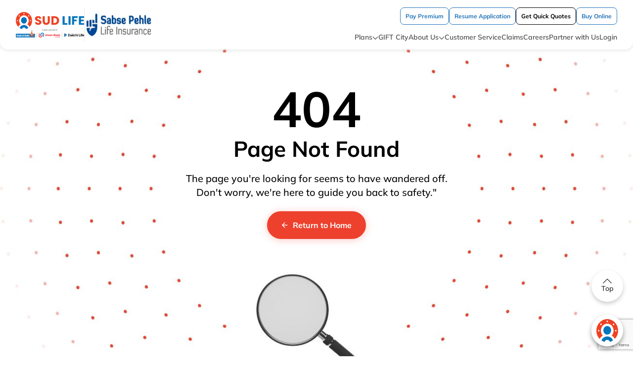

--- FILE ---
content_type: text/html; charset=utf-8
request_url: https://www.google.com/recaptcha/api2/anchor?ar=1&k=6Ldhls8qAAAAANVFJeOYNIuvvytaIT9qU7mNOdEG&co=aHR0cHM6Ly93d3cuc3VkbGlmZS5pbjo0NDM.&hl=en&v=PoyoqOPhxBO7pBk68S4YbpHZ&size=invisible&anchor-ms=20000&execute-ms=30000&cb=gyilwxv9wzdh
body_size: 48538
content:
<!DOCTYPE HTML><html dir="ltr" lang="en"><head><meta http-equiv="Content-Type" content="text/html; charset=UTF-8">
<meta http-equiv="X-UA-Compatible" content="IE=edge">
<title>reCAPTCHA</title>
<style type="text/css">
/* cyrillic-ext */
@font-face {
  font-family: 'Roboto';
  font-style: normal;
  font-weight: 400;
  font-stretch: 100%;
  src: url(//fonts.gstatic.com/s/roboto/v48/KFO7CnqEu92Fr1ME7kSn66aGLdTylUAMa3GUBHMdazTgWw.woff2) format('woff2');
  unicode-range: U+0460-052F, U+1C80-1C8A, U+20B4, U+2DE0-2DFF, U+A640-A69F, U+FE2E-FE2F;
}
/* cyrillic */
@font-face {
  font-family: 'Roboto';
  font-style: normal;
  font-weight: 400;
  font-stretch: 100%;
  src: url(//fonts.gstatic.com/s/roboto/v48/KFO7CnqEu92Fr1ME7kSn66aGLdTylUAMa3iUBHMdazTgWw.woff2) format('woff2');
  unicode-range: U+0301, U+0400-045F, U+0490-0491, U+04B0-04B1, U+2116;
}
/* greek-ext */
@font-face {
  font-family: 'Roboto';
  font-style: normal;
  font-weight: 400;
  font-stretch: 100%;
  src: url(//fonts.gstatic.com/s/roboto/v48/KFO7CnqEu92Fr1ME7kSn66aGLdTylUAMa3CUBHMdazTgWw.woff2) format('woff2');
  unicode-range: U+1F00-1FFF;
}
/* greek */
@font-face {
  font-family: 'Roboto';
  font-style: normal;
  font-weight: 400;
  font-stretch: 100%;
  src: url(//fonts.gstatic.com/s/roboto/v48/KFO7CnqEu92Fr1ME7kSn66aGLdTylUAMa3-UBHMdazTgWw.woff2) format('woff2');
  unicode-range: U+0370-0377, U+037A-037F, U+0384-038A, U+038C, U+038E-03A1, U+03A3-03FF;
}
/* math */
@font-face {
  font-family: 'Roboto';
  font-style: normal;
  font-weight: 400;
  font-stretch: 100%;
  src: url(//fonts.gstatic.com/s/roboto/v48/KFO7CnqEu92Fr1ME7kSn66aGLdTylUAMawCUBHMdazTgWw.woff2) format('woff2');
  unicode-range: U+0302-0303, U+0305, U+0307-0308, U+0310, U+0312, U+0315, U+031A, U+0326-0327, U+032C, U+032F-0330, U+0332-0333, U+0338, U+033A, U+0346, U+034D, U+0391-03A1, U+03A3-03A9, U+03B1-03C9, U+03D1, U+03D5-03D6, U+03F0-03F1, U+03F4-03F5, U+2016-2017, U+2034-2038, U+203C, U+2040, U+2043, U+2047, U+2050, U+2057, U+205F, U+2070-2071, U+2074-208E, U+2090-209C, U+20D0-20DC, U+20E1, U+20E5-20EF, U+2100-2112, U+2114-2115, U+2117-2121, U+2123-214F, U+2190, U+2192, U+2194-21AE, U+21B0-21E5, U+21F1-21F2, U+21F4-2211, U+2213-2214, U+2216-22FF, U+2308-230B, U+2310, U+2319, U+231C-2321, U+2336-237A, U+237C, U+2395, U+239B-23B7, U+23D0, U+23DC-23E1, U+2474-2475, U+25AF, U+25B3, U+25B7, U+25BD, U+25C1, U+25CA, U+25CC, U+25FB, U+266D-266F, U+27C0-27FF, U+2900-2AFF, U+2B0E-2B11, U+2B30-2B4C, U+2BFE, U+3030, U+FF5B, U+FF5D, U+1D400-1D7FF, U+1EE00-1EEFF;
}
/* symbols */
@font-face {
  font-family: 'Roboto';
  font-style: normal;
  font-weight: 400;
  font-stretch: 100%;
  src: url(//fonts.gstatic.com/s/roboto/v48/KFO7CnqEu92Fr1ME7kSn66aGLdTylUAMaxKUBHMdazTgWw.woff2) format('woff2');
  unicode-range: U+0001-000C, U+000E-001F, U+007F-009F, U+20DD-20E0, U+20E2-20E4, U+2150-218F, U+2190, U+2192, U+2194-2199, U+21AF, U+21E6-21F0, U+21F3, U+2218-2219, U+2299, U+22C4-22C6, U+2300-243F, U+2440-244A, U+2460-24FF, U+25A0-27BF, U+2800-28FF, U+2921-2922, U+2981, U+29BF, U+29EB, U+2B00-2BFF, U+4DC0-4DFF, U+FFF9-FFFB, U+10140-1018E, U+10190-1019C, U+101A0, U+101D0-101FD, U+102E0-102FB, U+10E60-10E7E, U+1D2C0-1D2D3, U+1D2E0-1D37F, U+1F000-1F0FF, U+1F100-1F1AD, U+1F1E6-1F1FF, U+1F30D-1F30F, U+1F315, U+1F31C, U+1F31E, U+1F320-1F32C, U+1F336, U+1F378, U+1F37D, U+1F382, U+1F393-1F39F, U+1F3A7-1F3A8, U+1F3AC-1F3AF, U+1F3C2, U+1F3C4-1F3C6, U+1F3CA-1F3CE, U+1F3D4-1F3E0, U+1F3ED, U+1F3F1-1F3F3, U+1F3F5-1F3F7, U+1F408, U+1F415, U+1F41F, U+1F426, U+1F43F, U+1F441-1F442, U+1F444, U+1F446-1F449, U+1F44C-1F44E, U+1F453, U+1F46A, U+1F47D, U+1F4A3, U+1F4B0, U+1F4B3, U+1F4B9, U+1F4BB, U+1F4BF, U+1F4C8-1F4CB, U+1F4D6, U+1F4DA, U+1F4DF, U+1F4E3-1F4E6, U+1F4EA-1F4ED, U+1F4F7, U+1F4F9-1F4FB, U+1F4FD-1F4FE, U+1F503, U+1F507-1F50B, U+1F50D, U+1F512-1F513, U+1F53E-1F54A, U+1F54F-1F5FA, U+1F610, U+1F650-1F67F, U+1F687, U+1F68D, U+1F691, U+1F694, U+1F698, U+1F6AD, U+1F6B2, U+1F6B9-1F6BA, U+1F6BC, U+1F6C6-1F6CF, U+1F6D3-1F6D7, U+1F6E0-1F6EA, U+1F6F0-1F6F3, U+1F6F7-1F6FC, U+1F700-1F7FF, U+1F800-1F80B, U+1F810-1F847, U+1F850-1F859, U+1F860-1F887, U+1F890-1F8AD, U+1F8B0-1F8BB, U+1F8C0-1F8C1, U+1F900-1F90B, U+1F93B, U+1F946, U+1F984, U+1F996, U+1F9E9, U+1FA00-1FA6F, U+1FA70-1FA7C, U+1FA80-1FA89, U+1FA8F-1FAC6, U+1FACE-1FADC, U+1FADF-1FAE9, U+1FAF0-1FAF8, U+1FB00-1FBFF;
}
/* vietnamese */
@font-face {
  font-family: 'Roboto';
  font-style: normal;
  font-weight: 400;
  font-stretch: 100%;
  src: url(//fonts.gstatic.com/s/roboto/v48/KFO7CnqEu92Fr1ME7kSn66aGLdTylUAMa3OUBHMdazTgWw.woff2) format('woff2');
  unicode-range: U+0102-0103, U+0110-0111, U+0128-0129, U+0168-0169, U+01A0-01A1, U+01AF-01B0, U+0300-0301, U+0303-0304, U+0308-0309, U+0323, U+0329, U+1EA0-1EF9, U+20AB;
}
/* latin-ext */
@font-face {
  font-family: 'Roboto';
  font-style: normal;
  font-weight: 400;
  font-stretch: 100%;
  src: url(//fonts.gstatic.com/s/roboto/v48/KFO7CnqEu92Fr1ME7kSn66aGLdTylUAMa3KUBHMdazTgWw.woff2) format('woff2');
  unicode-range: U+0100-02BA, U+02BD-02C5, U+02C7-02CC, U+02CE-02D7, U+02DD-02FF, U+0304, U+0308, U+0329, U+1D00-1DBF, U+1E00-1E9F, U+1EF2-1EFF, U+2020, U+20A0-20AB, U+20AD-20C0, U+2113, U+2C60-2C7F, U+A720-A7FF;
}
/* latin */
@font-face {
  font-family: 'Roboto';
  font-style: normal;
  font-weight: 400;
  font-stretch: 100%;
  src: url(//fonts.gstatic.com/s/roboto/v48/KFO7CnqEu92Fr1ME7kSn66aGLdTylUAMa3yUBHMdazQ.woff2) format('woff2');
  unicode-range: U+0000-00FF, U+0131, U+0152-0153, U+02BB-02BC, U+02C6, U+02DA, U+02DC, U+0304, U+0308, U+0329, U+2000-206F, U+20AC, U+2122, U+2191, U+2193, U+2212, U+2215, U+FEFF, U+FFFD;
}
/* cyrillic-ext */
@font-face {
  font-family: 'Roboto';
  font-style: normal;
  font-weight: 500;
  font-stretch: 100%;
  src: url(//fonts.gstatic.com/s/roboto/v48/KFO7CnqEu92Fr1ME7kSn66aGLdTylUAMa3GUBHMdazTgWw.woff2) format('woff2');
  unicode-range: U+0460-052F, U+1C80-1C8A, U+20B4, U+2DE0-2DFF, U+A640-A69F, U+FE2E-FE2F;
}
/* cyrillic */
@font-face {
  font-family: 'Roboto';
  font-style: normal;
  font-weight: 500;
  font-stretch: 100%;
  src: url(//fonts.gstatic.com/s/roboto/v48/KFO7CnqEu92Fr1ME7kSn66aGLdTylUAMa3iUBHMdazTgWw.woff2) format('woff2');
  unicode-range: U+0301, U+0400-045F, U+0490-0491, U+04B0-04B1, U+2116;
}
/* greek-ext */
@font-face {
  font-family: 'Roboto';
  font-style: normal;
  font-weight: 500;
  font-stretch: 100%;
  src: url(//fonts.gstatic.com/s/roboto/v48/KFO7CnqEu92Fr1ME7kSn66aGLdTylUAMa3CUBHMdazTgWw.woff2) format('woff2');
  unicode-range: U+1F00-1FFF;
}
/* greek */
@font-face {
  font-family: 'Roboto';
  font-style: normal;
  font-weight: 500;
  font-stretch: 100%;
  src: url(//fonts.gstatic.com/s/roboto/v48/KFO7CnqEu92Fr1ME7kSn66aGLdTylUAMa3-UBHMdazTgWw.woff2) format('woff2');
  unicode-range: U+0370-0377, U+037A-037F, U+0384-038A, U+038C, U+038E-03A1, U+03A3-03FF;
}
/* math */
@font-face {
  font-family: 'Roboto';
  font-style: normal;
  font-weight: 500;
  font-stretch: 100%;
  src: url(//fonts.gstatic.com/s/roboto/v48/KFO7CnqEu92Fr1ME7kSn66aGLdTylUAMawCUBHMdazTgWw.woff2) format('woff2');
  unicode-range: U+0302-0303, U+0305, U+0307-0308, U+0310, U+0312, U+0315, U+031A, U+0326-0327, U+032C, U+032F-0330, U+0332-0333, U+0338, U+033A, U+0346, U+034D, U+0391-03A1, U+03A3-03A9, U+03B1-03C9, U+03D1, U+03D5-03D6, U+03F0-03F1, U+03F4-03F5, U+2016-2017, U+2034-2038, U+203C, U+2040, U+2043, U+2047, U+2050, U+2057, U+205F, U+2070-2071, U+2074-208E, U+2090-209C, U+20D0-20DC, U+20E1, U+20E5-20EF, U+2100-2112, U+2114-2115, U+2117-2121, U+2123-214F, U+2190, U+2192, U+2194-21AE, U+21B0-21E5, U+21F1-21F2, U+21F4-2211, U+2213-2214, U+2216-22FF, U+2308-230B, U+2310, U+2319, U+231C-2321, U+2336-237A, U+237C, U+2395, U+239B-23B7, U+23D0, U+23DC-23E1, U+2474-2475, U+25AF, U+25B3, U+25B7, U+25BD, U+25C1, U+25CA, U+25CC, U+25FB, U+266D-266F, U+27C0-27FF, U+2900-2AFF, U+2B0E-2B11, U+2B30-2B4C, U+2BFE, U+3030, U+FF5B, U+FF5D, U+1D400-1D7FF, U+1EE00-1EEFF;
}
/* symbols */
@font-face {
  font-family: 'Roboto';
  font-style: normal;
  font-weight: 500;
  font-stretch: 100%;
  src: url(//fonts.gstatic.com/s/roboto/v48/KFO7CnqEu92Fr1ME7kSn66aGLdTylUAMaxKUBHMdazTgWw.woff2) format('woff2');
  unicode-range: U+0001-000C, U+000E-001F, U+007F-009F, U+20DD-20E0, U+20E2-20E4, U+2150-218F, U+2190, U+2192, U+2194-2199, U+21AF, U+21E6-21F0, U+21F3, U+2218-2219, U+2299, U+22C4-22C6, U+2300-243F, U+2440-244A, U+2460-24FF, U+25A0-27BF, U+2800-28FF, U+2921-2922, U+2981, U+29BF, U+29EB, U+2B00-2BFF, U+4DC0-4DFF, U+FFF9-FFFB, U+10140-1018E, U+10190-1019C, U+101A0, U+101D0-101FD, U+102E0-102FB, U+10E60-10E7E, U+1D2C0-1D2D3, U+1D2E0-1D37F, U+1F000-1F0FF, U+1F100-1F1AD, U+1F1E6-1F1FF, U+1F30D-1F30F, U+1F315, U+1F31C, U+1F31E, U+1F320-1F32C, U+1F336, U+1F378, U+1F37D, U+1F382, U+1F393-1F39F, U+1F3A7-1F3A8, U+1F3AC-1F3AF, U+1F3C2, U+1F3C4-1F3C6, U+1F3CA-1F3CE, U+1F3D4-1F3E0, U+1F3ED, U+1F3F1-1F3F3, U+1F3F5-1F3F7, U+1F408, U+1F415, U+1F41F, U+1F426, U+1F43F, U+1F441-1F442, U+1F444, U+1F446-1F449, U+1F44C-1F44E, U+1F453, U+1F46A, U+1F47D, U+1F4A3, U+1F4B0, U+1F4B3, U+1F4B9, U+1F4BB, U+1F4BF, U+1F4C8-1F4CB, U+1F4D6, U+1F4DA, U+1F4DF, U+1F4E3-1F4E6, U+1F4EA-1F4ED, U+1F4F7, U+1F4F9-1F4FB, U+1F4FD-1F4FE, U+1F503, U+1F507-1F50B, U+1F50D, U+1F512-1F513, U+1F53E-1F54A, U+1F54F-1F5FA, U+1F610, U+1F650-1F67F, U+1F687, U+1F68D, U+1F691, U+1F694, U+1F698, U+1F6AD, U+1F6B2, U+1F6B9-1F6BA, U+1F6BC, U+1F6C6-1F6CF, U+1F6D3-1F6D7, U+1F6E0-1F6EA, U+1F6F0-1F6F3, U+1F6F7-1F6FC, U+1F700-1F7FF, U+1F800-1F80B, U+1F810-1F847, U+1F850-1F859, U+1F860-1F887, U+1F890-1F8AD, U+1F8B0-1F8BB, U+1F8C0-1F8C1, U+1F900-1F90B, U+1F93B, U+1F946, U+1F984, U+1F996, U+1F9E9, U+1FA00-1FA6F, U+1FA70-1FA7C, U+1FA80-1FA89, U+1FA8F-1FAC6, U+1FACE-1FADC, U+1FADF-1FAE9, U+1FAF0-1FAF8, U+1FB00-1FBFF;
}
/* vietnamese */
@font-face {
  font-family: 'Roboto';
  font-style: normal;
  font-weight: 500;
  font-stretch: 100%;
  src: url(//fonts.gstatic.com/s/roboto/v48/KFO7CnqEu92Fr1ME7kSn66aGLdTylUAMa3OUBHMdazTgWw.woff2) format('woff2');
  unicode-range: U+0102-0103, U+0110-0111, U+0128-0129, U+0168-0169, U+01A0-01A1, U+01AF-01B0, U+0300-0301, U+0303-0304, U+0308-0309, U+0323, U+0329, U+1EA0-1EF9, U+20AB;
}
/* latin-ext */
@font-face {
  font-family: 'Roboto';
  font-style: normal;
  font-weight: 500;
  font-stretch: 100%;
  src: url(//fonts.gstatic.com/s/roboto/v48/KFO7CnqEu92Fr1ME7kSn66aGLdTylUAMa3KUBHMdazTgWw.woff2) format('woff2');
  unicode-range: U+0100-02BA, U+02BD-02C5, U+02C7-02CC, U+02CE-02D7, U+02DD-02FF, U+0304, U+0308, U+0329, U+1D00-1DBF, U+1E00-1E9F, U+1EF2-1EFF, U+2020, U+20A0-20AB, U+20AD-20C0, U+2113, U+2C60-2C7F, U+A720-A7FF;
}
/* latin */
@font-face {
  font-family: 'Roboto';
  font-style: normal;
  font-weight: 500;
  font-stretch: 100%;
  src: url(//fonts.gstatic.com/s/roboto/v48/KFO7CnqEu92Fr1ME7kSn66aGLdTylUAMa3yUBHMdazQ.woff2) format('woff2');
  unicode-range: U+0000-00FF, U+0131, U+0152-0153, U+02BB-02BC, U+02C6, U+02DA, U+02DC, U+0304, U+0308, U+0329, U+2000-206F, U+20AC, U+2122, U+2191, U+2193, U+2212, U+2215, U+FEFF, U+FFFD;
}
/* cyrillic-ext */
@font-face {
  font-family: 'Roboto';
  font-style: normal;
  font-weight: 900;
  font-stretch: 100%;
  src: url(//fonts.gstatic.com/s/roboto/v48/KFO7CnqEu92Fr1ME7kSn66aGLdTylUAMa3GUBHMdazTgWw.woff2) format('woff2');
  unicode-range: U+0460-052F, U+1C80-1C8A, U+20B4, U+2DE0-2DFF, U+A640-A69F, U+FE2E-FE2F;
}
/* cyrillic */
@font-face {
  font-family: 'Roboto';
  font-style: normal;
  font-weight: 900;
  font-stretch: 100%;
  src: url(//fonts.gstatic.com/s/roboto/v48/KFO7CnqEu92Fr1ME7kSn66aGLdTylUAMa3iUBHMdazTgWw.woff2) format('woff2');
  unicode-range: U+0301, U+0400-045F, U+0490-0491, U+04B0-04B1, U+2116;
}
/* greek-ext */
@font-face {
  font-family: 'Roboto';
  font-style: normal;
  font-weight: 900;
  font-stretch: 100%;
  src: url(//fonts.gstatic.com/s/roboto/v48/KFO7CnqEu92Fr1ME7kSn66aGLdTylUAMa3CUBHMdazTgWw.woff2) format('woff2');
  unicode-range: U+1F00-1FFF;
}
/* greek */
@font-face {
  font-family: 'Roboto';
  font-style: normal;
  font-weight: 900;
  font-stretch: 100%;
  src: url(//fonts.gstatic.com/s/roboto/v48/KFO7CnqEu92Fr1ME7kSn66aGLdTylUAMa3-UBHMdazTgWw.woff2) format('woff2');
  unicode-range: U+0370-0377, U+037A-037F, U+0384-038A, U+038C, U+038E-03A1, U+03A3-03FF;
}
/* math */
@font-face {
  font-family: 'Roboto';
  font-style: normal;
  font-weight: 900;
  font-stretch: 100%;
  src: url(//fonts.gstatic.com/s/roboto/v48/KFO7CnqEu92Fr1ME7kSn66aGLdTylUAMawCUBHMdazTgWw.woff2) format('woff2');
  unicode-range: U+0302-0303, U+0305, U+0307-0308, U+0310, U+0312, U+0315, U+031A, U+0326-0327, U+032C, U+032F-0330, U+0332-0333, U+0338, U+033A, U+0346, U+034D, U+0391-03A1, U+03A3-03A9, U+03B1-03C9, U+03D1, U+03D5-03D6, U+03F0-03F1, U+03F4-03F5, U+2016-2017, U+2034-2038, U+203C, U+2040, U+2043, U+2047, U+2050, U+2057, U+205F, U+2070-2071, U+2074-208E, U+2090-209C, U+20D0-20DC, U+20E1, U+20E5-20EF, U+2100-2112, U+2114-2115, U+2117-2121, U+2123-214F, U+2190, U+2192, U+2194-21AE, U+21B0-21E5, U+21F1-21F2, U+21F4-2211, U+2213-2214, U+2216-22FF, U+2308-230B, U+2310, U+2319, U+231C-2321, U+2336-237A, U+237C, U+2395, U+239B-23B7, U+23D0, U+23DC-23E1, U+2474-2475, U+25AF, U+25B3, U+25B7, U+25BD, U+25C1, U+25CA, U+25CC, U+25FB, U+266D-266F, U+27C0-27FF, U+2900-2AFF, U+2B0E-2B11, U+2B30-2B4C, U+2BFE, U+3030, U+FF5B, U+FF5D, U+1D400-1D7FF, U+1EE00-1EEFF;
}
/* symbols */
@font-face {
  font-family: 'Roboto';
  font-style: normal;
  font-weight: 900;
  font-stretch: 100%;
  src: url(//fonts.gstatic.com/s/roboto/v48/KFO7CnqEu92Fr1ME7kSn66aGLdTylUAMaxKUBHMdazTgWw.woff2) format('woff2');
  unicode-range: U+0001-000C, U+000E-001F, U+007F-009F, U+20DD-20E0, U+20E2-20E4, U+2150-218F, U+2190, U+2192, U+2194-2199, U+21AF, U+21E6-21F0, U+21F3, U+2218-2219, U+2299, U+22C4-22C6, U+2300-243F, U+2440-244A, U+2460-24FF, U+25A0-27BF, U+2800-28FF, U+2921-2922, U+2981, U+29BF, U+29EB, U+2B00-2BFF, U+4DC0-4DFF, U+FFF9-FFFB, U+10140-1018E, U+10190-1019C, U+101A0, U+101D0-101FD, U+102E0-102FB, U+10E60-10E7E, U+1D2C0-1D2D3, U+1D2E0-1D37F, U+1F000-1F0FF, U+1F100-1F1AD, U+1F1E6-1F1FF, U+1F30D-1F30F, U+1F315, U+1F31C, U+1F31E, U+1F320-1F32C, U+1F336, U+1F378, U+1F37D, U+1F382, U+1F393-1F39F, U+1F3A7-1F3A8, U+1F3AC-1F3AF, U+1F3C2, U+1F3C4-1F3C6, U+1F3CA-1F3CE, U+1F3D4-1F3E0, U+1F3ED, U+1F3F1-1F3F3, U+1F3F5-1F3F7, U+1F408, U+1F415, U+1F41F, U+1F426, U+1F43F, U+1F441-1F442, U+1F444, U+1F446-1F449, U+1F44C-1F44E, U+1F453, U+1F46A, U+1F47D, U+1F4A3, U+1F4B0, U+1F4B3, U+1F4B9, U+1F4BB, U+1F4BF, U+1F4C8-1F4CB, U+1F4D6, U+1F4DA, U+1F4DF, U+1F4E3-1F4E6, U+1F4EA-1F4ED, U+1F4F7, U+1F4F9-1F4FB, U+1F4FD-1F4FE, U+1F503, U+1F507-1F50B, U+1F50D, U+1F512-1F513, U+1F53E-1F54A, U+1F54F-1F5FA, U+1F610, U+1F650-1F67F, U+1F687, U+1F68D, U+1F691, U+1F694, U+1F698, U+1F6AD, U+1F6B2, U+1F6B9-1F6BA, U+1F6BC, U+1F6C6-1F6CF, U+1F6D3-1F6D7, U+1F6E0-1F6EA, U+1F6F0-1F6F3, U+1F6F7-1F6FC, U+1F700-1F7FF, U+1F800-1F80B, U+1F810-1F847, U+1F850-1F859, U+1F860-1F887, U+1F890-1F8AD, U+1F8B0-1F8BB, U+1F8C0-1F8C1, U+1F900-1F90B, U+1F93B, U+1F946, U+1F984, U+1F996, U+1F9E9, U+1FA00-1FA6F, U+1FA70-1FA7C, U+1FA80-1FA89, U+1FA8F-1FAC6, U+1FACE-1FADC, U+1FADF-1FAE9, U+1FAF0-1FAF8, U+1FB00-1FBFF;
}
/* vietnamese */
@font-face {
  font-family: 'Roboto';
  font-style: normal;
  font-weight: 900;
  font-stretch: 100%;
  src: url(//fonts.gstatic.com/s/roboto/v48/KFO7CnqEu92Fr1ME7kSn66aGLdTylUAMa3OUBHMdazTgWw.woff2) format('woff2');
  unicode-range: U+0102-0103, U+0110-0111, U+0128-0129, U+0168-0169, U+01A0-01A1, U+01AF-01B0, U+0300-0301, U+0303-0304, U+0308-0309, U+0323, U+0329, U+1EA0-1EF9, U+20AB;
}
/* latin-ext */
@font-face {
  font-family: 'Roboto';
  font-style: normal;
  font-weight: 900;
  font-stretch: 100%;
  src: url(//fonts.gstatic.com/s/roboto/v48/KFO7CnqEu92Fr1ME7kSn66aGLdTylUAMa3KUBHMdazTgWw.woff2) format('woff2');
  unicode-range: U+0100-02BA, U+02BD-02C5, U+02C7-02CC, U+02CE-02D7, U+02DD-02FF, U+0304, U+0308, U+0329, U+1D00-1DBF, U+1E00-1E9F, U+1EF2-1EFF, U+2020, U+20A0-20AB, U+20AD-20C0, U+2113, U+2C60-2C7F, U+A720-A7FF;
}
/* latin */
@font-face {
  font-family: 'Roboto';
  font-style: normal;
  font-weight: 900;
  font-stretch: 100%;
  src: url(//fonts.gstatic.com/s/roboto/v48/KFO7CnqEu92Fr1ME7kSn66aGLdTylUAMa3yUBHMdazQ.woff2) format('woff2');
  unicode-range: U+0000-00FF, U+0131, U+0152-0153, U+02BB-02BC, U+02C6, U+02DA, U+02DC, U+0304, U+0308, U+0329, U+2000-206F, U+20AC, U+2122, U+2191, U+2193, U+2212, U+2215, U+FEFF, U+FFFD;
}

</style>
<link rel="stylesheet" type="text/css" href="https://www.gstatic.com/recaptcha/releases/PoyoqOPhxBO7pBk68S4YbpHZ/styles__ltr.css">
<script nonce="KfPSvNmqr2GJf8pixWuNVA" type="text/javascript">window['__recaptcha_api'] = 'https://www.google.com/recaptcha/api2/';</script>
<script type="text/javascript" src="https://www.gstatic.com/recaptcha/releases/PoyoqOPhxBO7pBk68S4YbpHZ/recaptcha__en.js" nonce="KfPSvNmqr2GJf8pixWuNVA">
      
    </script></head>
<body><div id="rc-anchor-alert" class="rc-anchor-alert"></div>
<input type="hidden" id="recaptcha-token" value="[base64]">
<script type="text/javascript" nonce="KfPSvNmqr2GJf8pixWuNVA">
      recaptcha.anchor.Main.init("[\x22ainput\x22,[\x22bgdata\x22,\x22\x22,\[base64]/[base64]/[base64]/[base64]/cjw8ejpyPj4+eil9Y2F0Y2gobCl7dGhyb3cgbDt9fSxIPWZ1bmN0aW9uKHcsdCx6KXtpZih3PT0xOTR8fHc9PTIwOCl0LnZbd10/dC52W3ddLmNvbmNhdCh6KTp0LnZbd109b2Yoeix0KTtlbHNle2lmKHQuYkImJnchPTMxNylyZXR1cm47dz09NjZ8fHc9PTEyMnx8dz09NDcwfHx3PT00NHx8dz09NDE2fHx3PT0zOTd8fHc9PTQyMXx8dz09Njh8fHc9PTcwfHx3PT0xODQ/[base64]/[base64]/[base64]/bmV3IGRbVl0oSlswXSk6cD09Mj9uZXcgZFtWXShKWzBdLEpbMV0pOnA9PTM/bmV3IGRbVl0oSlswXSxKWzFdLEpbMl0pOnA9PTQ/[base64]/[base64]/[base64]/[base64]\x22,\[base64]\x22,\x22w4c9wpYqw6Rnw7IIwoPDssOZw7vDpMOcCsKrw6l1w5fCtisqb8OzJMKfw6LDpMKpwofDgsKFX8KJw67CryVMwqNvwrdDZh/Dj0zDhBVYeC0Gw7FlJ8O3CMKsw6lGLsKlL8ObXi4Nw77CicKvw4fDgEbDmA/Dmntfw7BewrxZwr7CgSd6woPCliAbGcKVwphqwovCpcKuw4IswoIbCcKyUGrDrnBZB8KEMjMZwqjCv8OvRcOoL3IQw51GaMKxOsKGw6Rnw5TCtsOWaAEAw6cBwp3CvADClcOqaMOpFhPDs8O1wr16w7sSw5fDvHrDjnFkw4YXGCDDjzc/JMOYwrrDnEYBw73CtsONXkwjw4HCrcOww6fDqsOaXC98wo8HwqPCqyIxfwXDgxPChcOKwrbCvD9vPcKNIMOcwpjDg07CnkLCqcKdGkgLw7liC2PDtMOfSsOtw4/Dh1LCtsKtw7w8T1Nkw5zCjcOwwqcjw5XDhU/DmCfDqVMpw6bDkMKqw4/[base64]/[base64]/[base64]/wp3CuwI1HcO7D0RLZsKPwrjDmMOew6LDuHsvT8KNG8KoM8Omw7cxIcKWKsKnwqrDn1TCt8OcwoZYwofCpQwnFnTCsMOrwpl0Jk0/[base64]/DoMOlYC7CusKWX8Oww4F4woXCnsOUwq5jPcOVHsKvw6clw6vDv8KARSXDnsO5w53Cvn4rwqtCccK4wrJ/A1TDu8KWFGR8w5bDm3oxwqnDpHTClAvDlDLCniYwwo/Dg8KAwrfCmsOSwr4IbcO0YsO1bcKdDB7CkMKmdAFvwoDChkFzwqdAfAEHY3wWw7/DlcOPwqjDtsOowoxIw6pPPRIxwp1+ejTCicOmw7jDtcKWw53DviXCrVg4wpvDoMOjF8O1OizDr03CnhDChMK4QxscS3DCoGbDrsKrw4V0cjx6w5bDnyVeRATCrHPDuQgNBiTCocO5YsOPFU16woB4P8KMw5cMDVQQT8OBw4TChcK4LjJ8w4/[base64]/DvH0kZMKiVcOWw50xw6lQGBdVwqlnw68PRcOAAcKHwqJcLMOfw67CisKEKSZww65Pw63DhhBVw7/DmcKRPm/[base64]/DrMOjw6toNTDDpQbDsQFJw6oXLDjCtkzDpsK9w7d/Hns0w4PCqMKww4TCr8KATgctw6wwwqliLz4LZcKncDbDuMO2w73Ck8OZwoXCiMOxw6jCpynCssOgDgjDuC1KEw1jw7zDrsKBecObH8Kvcn/[base64]/Dv8KKwr3DlsK3wpjDscOyw5DDt8ODHn9LKEBvwqfDjQxLKsKrBsOMFMK8wrQXwp/Dgywnwq4JwrBAwrRubTM3wosEc1tsP8KLf8OSBEcVw6bDksOOw7jDjxAxK8KTWgTCgMKHFcKVdA7CpsOiwoFPGMOPSMK+wqA7TMOSbcKZwrYowoFjwoPCjsO9w4HCtG3DhMKIw5B8F8KkMMKZR8K2cn/[base64]/w7EKw6HDsG7DlznCjcKCwosCXVrDk1LDvcKlUcO8T8O3YcOnZSLDrWJowrp9McODFj5gZQZpw47ChcK+OmjDmcOsw4fCiMORH3slQhLDiMOuQsO7AD1ZNB5Hw4TCjkVwwrfDgcKeX1UTw6TCi8Oww79lw5taw4/CnkY0w6oDFxxww4DDg8KBwoXCl23DujtheMKqBcOEwo7DpsO1w4ksHnBSZAExQMOCSsKuEMORCwTCp8KIfcKIBcKewoHCgD3CmQcBMGgWw6vDmcOLPiXCi8KsDkHDqsK8Vw/DgAnDmC/DtCHCvcKbw7cuw7/CikVnbELDqMODcsKnwq5PbRzCmMK6DzIawoEqBRsbCFxhw7zClMOZwqB4wqjCmMOvH8OgRsKCGSPClcKTFMOcFcOFw5J+HAvDu8OhPMO1esK2woplbDR0wpfDlVlpP8KWwq3DsMKrwphtw6fCvBtmHgQWccK/[base64]/DqVrCiTsVYcKWQMKjYcKkDMOZcsOfOsKmw5rDlgzCrHDDksKTaR/CnATCoMOrXsO4wq7DssO7wrJFw67ChD4TOS3DqcKXw5DDnmrDsMOtwrdCGcOwK8KwQ8Ksw5Y0w5rCk1bCrFLCk0/DhxnDqzfDp8K9woJzw6DCt8KGwqUQwodowqQqwqhRw7nDjcKSLBrDvTjCsCHCnsKRS8OvXMK5LsOtQcOjKsKZHy17ZC/ClMKwEcOdwqVVMRwOXcOvwqMfFcOqJsOpMMKQwr3DscOewoADTsOMNgTCoyPDtlTCjGPChEwHwq0/XmouXMKiwrrDhVLDtAEtw4HCiW3DmMOsKMKSwodaw5zDv8KxwopOwq/ClMKjw4ECw51pwozDkMOVw4HCmSfDvBTCnsOILTnCnMKaN8OvwqrCp03DhcKewoh9WcK/[base64]/DixVpSsOww6fCr2okacODwrlCA8KBHzDDp8KoBMKFdsO1Cx7CqMOTFcOCO2wudWrDgMOOf8KYwogrLUNAw7Aoe8KJw6HDj8OoFsKJwrhCMUrDq0jCmk4NJsK+CsO2w4XDsj3DmcKoEcOSJCPCu8O7LUEQQBDCqi/CmMOMw6HDr2zDs0Zmw45WUQALIHVEW8KzwqfDlgHCrADCqcOewq0xw51BwqpQOMKAc8OXwrhSOWVOZFDDl0oAfsO/wqRmwpzCisOKf8KVwqfCucOBwo7CksOpAMKUwqtUD8O2wr/CvcOGwpLDn8OLw5llAcKsSsOqw7PClsKKw59Sw4/Dh8OTYkkSBSsFw4p5UCE2w5gew58yaU3Cj8Kjw4Rkw5NRaD7DgcOAbA7Cnj4pwrLCmMKuVhHDpWAswoTDvMK7w6zDmMKTw5UuwppUXGQvMsOcw4/DoknDjEdFAB7DuMOxI8OswrDDgMOzw5rDvcK8w5vCjw1YwpwFHsK2SMOcwofCiHo5wpAiTsKILsOEw5HDpsOpwo1EGcOXwo4WBsK7cRN/w5XCrcO+woTDiw8laVJqVsO3wonDgDhQw5ddS8OOwodBR8Kjw53Cpnluwq0OwqJhwq4swpDCjGPCpcK0Ji/DvFnCscO1RljChMKeawHCuMOGI1pMw7/Dqn7Do8OyfcKSZUrCgsOUw5HDoMKVw5/[base64]/DmxcTacKDw7ckDEx5O8KFYsKNwrrDtsODwr7DvcK7wrA3wpPCgcOIR8OFAsOONwTDsMOvwrkcwrgOwo0+dQPCoBfCrSVyOcOJGWvCmMK8KcKEHijClsOfGsK5eUbDvMOAZhvDlTfDo8K/CcKiNGzDgcKISjAyUk0iRcKMJ3gfw4JuBsKUw55Pwo/Cr3Y+w67CqMKKwoLCt8KDFcKRKzwwO0kwTQLCu8O4J1wLCsK3fQfCjMKKw7vCtUhMw6zDisKpaC9dwoIWb8OPSMOEY27CqsK0wpluJxjDt8KUNcKQw45gwrTDmhXDphbDhj8Mw5o/[base64]/[base64]/ScOwazNefDpcGsK4w6rDlzfDhcOCw6DDm3zCh8K1wpQ+K2jCusKVPMKla0hUw5Z/[base64]/DriwuGxzConDCpsOMw6zDpcOEwprDhVTChhkeAsO/[base64]/[base64]/DjQ9pwo8QG8KPwqAWfmRCw7kwc17DjkMFwoV7JsKJwqnCpsOHQElcwp8AHXnCrkjDqcOOw4tXwq5aw7fCu0HDicOhw4DDh8OocQQxw7XCpVnDosOpXyvDi8OwA8Ksw4HCrh3CkMKfK8KpJyXDvlVNw6nDksK2SsKWwobCu8O2w7/DmyMFw57CpRQ5wppSwqFsworCg8OrcVfDs2U7cQksOyBpasOOw6IKBsOrwqtSw6jDucKkB8Oawq8vCgECwrYeM0oQw446aMOMHV5uwrDDj8K7w6gQaMK0PMKiw5LCgcKAw7VwwqzDi8K/PMKcwqPDvlzCuAIrIsO4dSPChXPCs1AAHC3CisKZwpBKw7cLCMKHVCnCpMKww5rDssK6Hl/CrcOpw55awqpqSVZIN8K8WzZJw7PChsORX289QnkGG8OKbcKrFTHCjkE6fcK6ZcO9Tgtnw5HDv8KbMsOSw4BvKVvDm0IgaUzCvcKIw6jCux7CtT/DkXnCrMOyExlWUcKXSiRPwq4YwrvCn8OnPcKAL8KUJD4MwrvCo3RVNsKbw5/CusKtNsKRwpTDo8KIRG8uOsOcJMOwwoLCkU3CnsKDX2rDq8OkdWPDqMOmVhYRwpxBwoMCwqbCjhHDncKgw4k+VsOpF8OfFsK8WMOvaMKCYMO/K8KTwq84wq4LwoU6wqJ4BcKMVXfDrcKFcjhlW1siX8OUZ8O5QsK0wp1sHUnColTDqW7DlcOhwoZKWSDCr8KHw7zCvsKXwp3Cs8OuwqRnWsK6YjUEwozDiMO0YQ/DrUdBUcO1L0HDm8OMwrtLG8O4wro8w4/Ch8OVMThrwprChsKnOFwWw5XDlhzDhGXDh8OmIMOCFRIVw7nDhS7DvTnDqDR7w6xWLcOLwrXDmgkewqpjwr8rbsOdwqEFNQzDmznDk8KYwpBTLMKXw49Mw6V7woJ4w7dUwqdow4HCjMK3AFjCkVxUw7Yvw6HCu17Djkt3w71Bwqhgw7EtwrPDhCY+csOsesOzw7/ChcO1w6x/wonDk8OowqXDklIFwpscw4rDgyHDo3HDohzCinPCl8Ogw5XDvsOdWDhcw6s8wrLDgkvClcKlwr7DkzlrI0LCvcOLR3JdJcKyZQg+w5jDvAfCvcKsOFXDuMOJBcOXw5zClMOCw5XDucKgwq/ClmR8wr9wB8O0wpECwrdqw5/CmTnDgMKDeAbClsKScyvDu8KXezhdU8KLQcKnw5LCqsO7w4vChmIoIQ3DpMO9woI5wrDCnB7CkcKIw4HDgcO2woUKw7DDjMKEZxjCijZ0PGLDhgZ1w4oDO13DpS3CrMK+fhrCoMKHwpMCFwtxPsO8FMK/w6jDjsOPwo3Cv0wCSnzDnsODeMKjwqJAOF7Dh8KGw6jDjiV1RBDDucOJQMKhwpvCky9jwpBCwoXCnsOeVsOzwoXCpQTCizMrw6jDn1ZnwozDnsO1wpHDnMKpAMO5woXChBrCsUHDnGdmw4zCjXLClcKcQV0KWcKjw63DvgI+CETDqMK9FMOBw77ChBrDtsOIaMO/K3IWacOzCsOtancyQ8OJCcKRwp7Cn8KjwovDvDpVw6pDw7rDn8OTJsONWsKEFMOiNMOGfcOxw5nDpWbCgEPDkndGCcKGw57DmcOewoXDocKyUsOPwp7DpWckNGTCiAjCmDhNUsORw5PCsybCtGMiOMODwp1NwoVsZAvCpn4nbcKxw5vCjcO/w49fV8KdLMKOw4lQwo8KwpTDisKawrMDWUzCuMK+wp4Owp4Ha8OhYcK5w47DoxA9UMOBAcOxw5fDucOHDgNpw5TDpSzDiSvCmUlfR1UAQEXDmsOKIVc+wqHCgB7CoG7CscOlwqbCk8O6KTfCviDCsgZFRF3CnFrCvjjCrMOzGhDDncKIw6LDoWQuw5cCw5/ChCXCs8K0MMOQw5LDosOIwqvCmgtBw5TCuyFKw5TDtcOHwrTDgx5Jwr3DsCzCkMOqHcO5wq/Crm1GwqB7QjnCgsKuwoJfwqAkYkNEw4LDqkJHwpJywqDDuSoGYSZnw4YCw4jDgVY+w4x9w6jDmG3DncOWNMO3w4bDksKIdsO5w64OW8K7wr0NwrMBw7fDicOKC3w2wrzCgcOawoM2w7/CoArDm8OJGDnDpBtEwpTCscK4w7dvw6ZCVcK/[base64]/PixWw6QsQcO4woxgbMKxwr47w4zDimIea8OaDW5cJcOEYkTDkXfDicODRlHClxYXw6xYej9Cw7rDtFfDqUp1N01Cw5/DtDECwpFMwpM/w5hQJsKew4nDqmPDlMO+woXDr8OPw7xzO8OFwpk0w6NqwqsYeMKeAcO1w6HDkcKRw4PDmSbCgsOFw4LDu8KSwr9GdEIJwrPDhWjCkMKBYFApfMK3Z1FQw6zDqMKtw57ClhUGwoc0w75Kwp7DusKKFlEJw7LDs8O1f8O/[base64]/[base64]/[base64]/[base64]/Wl/Duyc4w4RWwo85DDZKWHPDrsOewrJvTsONIgplAcKPXWBqwowFw4TDjkd5dGPDig/[base64]/[base64]/RMOKT0fDiQ4hQ2/[base64]/[base64]/DosK9XsKpIQrCpjQXwozCg8KLwrMuCCwqw5PCosOaLiFYwrDDt8O4a8O2w6XDo3lRU37CkMKNXMKJw4vDgwbChMKhwr/[base64]/[base64]/DsMKnw43Dk8OwwpI5HhguK3bCp8OswqtWccKLVX4lw5ETw4LDkcKbwqYnw5NUwpfCicKhw53CgsOKw4AlJFrDoUnCtC5ow7IHw69+w5LCm0Bvwq5cFMKIF8KDwqrDtQQObcKsE8K2wqhww4UMw7wgw43DjWYtwptECyNuCcOpUsOzwp/DpVg+X8OmEjdVKWxJTD07w43DucOsw5VswrR7ZB9MGsKFw4Y2w6oOwqTDpCJzw7HDtFAxwqrDhz4NKVIvLQYpahxQwqIDS8KQHMKpBzrCv1fCpcKGwqweFw7Ch2Y+w67DucKVwrLCrcORw4bDu8Oqw6Qjw5PCjB7CpsKCZsOvwoBrw7B/[base64]/CisKnw7HCgysqw4/Cpm91w5BkK8O6w5U7KsKcbMKQaMKIAMOrw4DDjyrCrMOQXHI2EV/CtMOsQsKKHlcQbz4Ow6Z8wqltdMOswoUWNBVaP8OxHMKLw7/DuXbCmMOLwovDqDXDkRPCucKzPMKgw59LcMKZAsK/Nk3Do8O2wrLDnWNjwpPDhsKkXxzDu8OlwqrChzbCgMKsPmpvw69bIMKKwpd+w7fCoQvDphBDccOfwrR+YMKDRBXCtxoUwrTCocOHJsOQwp3CgnzCoMOpBjnDgj/Dj8O9OcO4cMOfwqzDicKHKcOLwqnCp8Klwp7CmDHDlsK3C0dQXBTCvEljwoNHwrcowpfCuXVJJ8KifcO2PcOKwosyHcKxwrbCpMKPATvDpsK/w4YzB8K6KWJtwo9WAcOzbjQMTUUJw5E7SRsdV8ODQcOLFMOnw5LDmsKqw4t+w65qfcOzwpBMcHokwpzDiCoQHsOpXkIJwpTDgMKJw6BAwozCgcK1IcOLw6vDvDfCpMOmJMOow4bDikbCkAzCgMOFw6wkwo/Dl2XCn8OrU8OyPnnDjMORIcKwKcOEw5Mdwqlcw40AOGLCpkzCnXfDisOyCx8xMzzDskkMwqg9QgbDvMKjaBhBEsO2w6A2w5XCkkDDrsObw5J1w4XDq8OWwpR/KsOewqt7w7bDl8O6bgjCsQzDlMKqwp1cSU3Cr8OmJALDucOxTcKPTCZKUMKCwp3DqMKXFWDDicO/w4wJGlzDksOzcSDCvsKwSx/DmsKZwpc1w4XDi1fDnAZQwqgbOcOjw79jw5RmccO3QxFSdVViDcOrF3pCVMOiwodQSSfDlxzCoCEeCxA9w6vCt8Kte8K5w7xGNMO7wrd5aU3DiEPDpWENwq9lw7fDqi/Co8Kzwr7ChQ3ClRfCqgsbeMKwX8K5wpZ5fnTDsMOwD8KCwoXDjCwmw4rDrMKVQTcrw4EuDsKKw5Rdw5bDmi/DuXPDpG3Dgh80w4BAOCfClGTDmMOrwp1KcxfDnMK/awMJwr/DgMKQw5rDsRZXTMKEwqpyw50dJsOONcOVWsKxwqUTKcOIJcKCQ8OwwqbCh8OMSz8yKTYoPVhKwrE6w63DgcKqYMKHaSnCgsOOaXc+WcO8G8OSw5rCs8KFaQEhw5jClA/DiUvCicOkwprDmRNZwq8BITvCvULDhMKTwoJbCzNiCkXDhn/[base64]/wrdTw4zCpG4MUgFbacKxXsKhSHDDtMO/wpx5LGUUwofChsOjW8OoLmzCgcOuY2ZDwpoNUcKjJsK0wodrw7JhLMOPw48owoJ7woXDosOpZB0cAsOyOTfCpiLCqsOtwoxzwrYXwosBw4/DiMOTw4PCtkXDrTPDncOPQsKwGjlWSFXDhD7Dv8K3E2NcSHRNLUrCsjVtQHtRw7vCgcKGfcKWQAFKw4fDonnDsTLCi8Ocw6zCuRQiRcOqwpUtC8KbezTDm2PCpsKjw7tfw7XDqCrCr8KVeWU5w5HDvsOhScOvEsOPwozDtXLDqncjSB/[base64]/fcOXw7k7c8OFw6Y/CHcgFSJ8wqzCmiw3WVzCkWIgW8KJcgkcek5Td0xiFsOrwoXCvMObw4ovw7cIMsOlGcOGw74Cwo/CmsOKbTJqFnrDmsKew4V8U8Oxwo3Cn3Bxw4zDmx/CqMKvVcKpw7I6XUs5Anhzw5NGJz/Dk8K+esOYWMOYdsKzwpfDusOeMnRdCRLDu8O3EkLCplzCmysLw7lEWMKJwptcw6HCpnNyw6PDicKNwqZEE8K/wqvCv1/DlsKNw7kfBgsHwpDCg8Omw7nCmjw0S0lILinCi8KOwqvDosOWw5lLw5oNw6nCm8KWw4FqNEfCunjCpUxBbgjDnsKcBsK0LWBPw6fDjmg0ewDCmMKEw4IeQ8OoNgxnYBtIwro6w5PCvMOqw6jCtxUjw6HDt8O/[base64]/RC7CrTfCksK8DlXDl8KcJsOJGWTDk8KLPydrwo7DtcKRA8KBNHzChgnDrsKYwqzDhW8VdVQhwpdfw7p1w57CjgXDu8KcwprCgioiLUA0wpE7UxEZUi7CgsO3DcKtfW1GBDTDosKyPB3Dn8KweVzDhsO5PsOrwqMDwr0ichvCrMOcwq3CpcKTw4LDpsK/wrfCksOjwoHCh8OoT8OJbxfClGzCjcOtccOiwrULWQJnLAHCoCU9cETCrT0/w5sjRXR3N8KfwrHDk8O6w7TCi27DqmLCrlBSZ8OFWsKewodUPEPCowx/wptHworDvWRlwovCgXPDonhbGivDiQXCjDBaw6lyRsKzbsORO2PDm8KUwr3CkcKMw7rDh8OsIcOofMO7wqM9wpjCgcK3w5c+wrXDrcKXV1/CgD8KwqXCjSbCsGvCt8KKwrwRwqrCoE/ChwtZDsOhw5jClsOMOiHClsOVwpUWw5PChB/CgcOeWsOfwoHDsMKHwpkBMsOLDsOWw5TDuBjCm8Omw6XCgm7DnSoue8OlWsOWQsOiw54QwpHDlBEfLsO3w7/ChF8EL8OuwpXCuMOHKMKRwp7Dk8Oow4MqfEtIw4kPFsKmwpnDpAdvw6jDslvClkHDvsK0w7VMWcK+wpERMC1bwp7DrG9iDmA3W8OURsOFZFfCuFbCsi0WCRsSw5TCk3gUccKzJMODUT/Dp3tcNMKtw40jZcOqw6ZnBcKBw7fChTU+AWJLEXgmPcOGwrfDuMOnYcKaw69kw7nCvDTCuSB5w6vCoFvDjcKBwooAwr/[base64]/CnsKfw4cKRCXDu3IJwo03w5/Cty1IXsOAajlPwoh0LsKrw6QYw5bChUAowrfDpMOmPkPDty/DvDtnw5A8F8Knw4MZwqHCncOKw4/CvzxYYcKYY8KtHgPCpyDDncKhwqNjZsOdw6c2SsOGw4BPwqZcf8KtBmTDs2vCm8KKBQM3w7wxHx/CuwJbwoLClcOXXMKQXsOCHcKFw4nCjsOCwp9Gw7grQAHDvFN7QlVtw7xlCsKEwq4gwpbDoz8xJsOVGAVPQcOfwoLDsBZLwpIVDmvDqzbCuzzCtFDDkMK6WsKfwqgJPTtnw55Fw6pbw4ZjbHHCp8KCWB/Dii11M8KRw7rCvRRbUUHDrybCgcKUwokvwpcnFjR/[base64]/NkfDlF/DpMKywo1sG0duwoPCjzc2BsKyfsK5P8OEP11xdMKXKT13wpEnwqFpDsKHwrXCqcK9QcOzw4bDvX14GmHCkVLDgMO9NBLDvcObR1ZOB8OrwpkOIFnCnHnCkyPCjcKjH3PCosO+woo/[base64]/DnRPDvMO5w5fDksKJR8KMw7XDhDQyKMOkw4Z7BEQfworDmRXDsStDIEXClRvCmmZaLMOvCgAywq4Vw7Zxw5nCjwHCiCnClMOeRG1OaMO5eTrDhkggHHsxwofDjsOMJwRkT8KXG8K+w4ViwrbDvsOZw7JpPi8yO39ZLsOnVsKZWsODBz/DkXfDiW7CuVJrHz8Lw7V9PFDCsUNWDMKFwrMtRsKKw5MMwptow4XCjsKXworDhRzDoxHCrhJbw498wrfDjcOqw4jCshUswo/DlXbCncKow68Xw6jCllDCnx5WVUZeI1nCvcK4w6lgwqfDq1HDjcOow50yw7XDuMKrY8KXCcOxNADCryt/w4zCvcO+w5XDg8OXEsOuFRgdwqhlOkrDj8Olwq5jw4XDnXDDvW7CrMOEdsO5w5Qgw5JYenPCqETDnhZJcz7Ci3/DucKFOR/Du2NRw73CtsOMw7zCmktmw7tOExLDmyVCw7XCl8OzAMOQTTgwC2XCnSvDscOJwovDj8OlwrHDoMOMwoFYw4rCssOifiE4wrpjwpTClVXDisOIw6Z8TMOrw4w6JcKZw79ww4A9JXjDgcORMcOFbsOcwrvDl8Opwrpwemwhw6/CvFlHUWLCpMOnJxcxwpfDgMOiwqsbSMOwF2NfLcOGAMOnwqHClMKaKMKxwqzDocKabsKIHMOMTyZPw7cfZB8eecOSCnJKXQnCncK4w6MgV2hIOcK0w53CkioPNSNZAcKXw5TCvcOpwo/DuMOwCMOhw4fCm8OITkbCisKCwrnCvcKLw5NbR8O+w4fCiHPDnGDCnMKBwqTChVfDtnM1NEEVw7ACEsOiOcKjw65Sw6UQwqzDmsODw6oQw67DiVsAw4lMHMKXLyrDrglaw7lHwo91VkfCvCUhwqI/MsOMwqMrP8OzwoYRw517YsOfX108CcKfFMOiVHg0wqpRYGbDkcOzBMKqw7vCginDkETDksOuw7rDh2xuR8OAw6PCksONPcOgwqkgwrHDnMKPGcKUTsOQwrHDpsOzEBEGwrZ6eMKoQMO1w5/DosKRLGJpesKCQcOiw4c7w6nDucKnDMKzcsK5BnbDs8KUwrFaZMK4PSVlHMOGw7pmwqgJaMK+LMOkwp17woQHw5rDusOccATDq8K5wp0/KQbDnsOcSMOWV03CtWvCqsO5ZS8xX8KgPsK0XwcUV8KIFMOERsOrMsKFCFUpCh5yZsKMH1sKOzvCoFBRw78HciVua8OLb1vDp0sAw7ZYw7p/Uilxwp/Cj8OzeW4rw4pJw6tvwpHDvxfDhX3DjsKuQFjCsUXChcOTMcKCw7NVZcKNJEDDgsKOw7fCgXbCq1rCtEZPwp/[base64]/DvsKaUW/Ch8KOZio1fcKrwqvDnh4zQnooWMKHA8KdYFrDlUnCuMOzIDjCksKPbsOdWcKyw6F6CsOcO8OwHSwpJcOzwosXf1rDlMKhZ8OAOcKmWFfDo8KLw5LDsMKBb2HDlRcQw4N2w6/[base64]/[base64]/wrLDoBTCqMKsZsKaBz/Dg8OBeh95wqHDkMKwQUnCuxY9wqzDl0gsNlZjGU5uwptiYzh7w7bCnFVJdHvDsnHCrcO/wod/w7TDl8OhQMOzwrMpwo7CvzhvwovDn2XCl1V6w4Z9w6ROfMO7d8OrQMKfwrtOw5fCgnolw6nDixZQwrwaw49secO1w7heY8KYEcORw4JbFsKZfGHDrynDkcKCw54RX8OmwrzDoCPDvsK1c8KjHcK/wqp/Uid4wpFXwp3DtMOOwo5Fw7BUMnIMPTfCncKUdcKJw5/[base64]/[base64]/HcKHGMKFazjCjhzClMOsR0xQwq1bwr06CsK9w6rCj8KySXvCiMOKw6sGw5E4wr1iHz7Dr8O8woY/[base64]/CqjXDk1LDlcKTN8OtwqcUXcKHw5HCh2bDpgglw7bCpcK0c3IRwrfCgURiJMKxCXPDscOyPcOTwo4MwocVwqdDw4HDtB7CtcK4w6Atw7HCjsKzwpZTezLDhB7CiMOvw6Rhw4/CjXbCncObwq7Cuw9aR8KUwo15w7Qnw7tWenvDlWpzVRXCjcODwoPChHhawroswo0owo3CkMO/[base64]/DrkvCjcKgwpPCvcKAAsOlOsOuTcKfwrzDvsOsM8KJw5rClMOWwpYERD3DqmHDpnduw55vIcOLwr8mOMOow7Z0NMKYGsK6wqIKw6pqdC/Cl8K5VAjCqzDCgSjDlsKTJMOiw602wp/Dlk8XEhsDw7dpwpMmdMKgdmLDlzpPJkjDosKywqxYcsKYccKBwpQJbsOQw5NkSGU7wpLCisKgPgTDi8OzwrTDrMK4dwlEw6ZHPRdtCQ/Cp3JdengHwqTDu1Zgb2APFMKGwq/DmcKvwp7DiUJkGATChsKOOsK0G8Obw73CgzkTw54ydVrDoXswwpfCpQE+w6XDtQLCvsOnSMKcw7hOw4VrwodBwrxFwqAaw4/CmGBCFcOBLMKzHi7Cn3jClDIiViEvwoU8w61Jw4Brw6pew4jCr8KXfMK3wr3CqxVYw6A4wrfDgSI2wrtnw7TClcOZMRTDmzBrJsORwqxGw5NWw4nDv1/CrsO2w5NiOlxDw4Imw4ZawooKKFctw4rCt8KpTMO6wrnClCAJwp0DAwRiwpLDj8K+w5JtwqHDkDEqwpDDlyhVEsOSQMKFwqLClGMew7HDmhdIXW/Cgm5Qw4ZEw6jCtxlNwrFuMinCmcKzw5nDpHXDlcOkwoIGTcKObcK3cRt7wojDuw3CmsKwTmFHZTEuUiPChh0XQlMpw545TRcJfMKLw60WwoLChcO3w4PDqsOSJQhlwo3CkMO9L1x5w7bCg0NTVsK/HXZGRzLDq8O0w7nCiMO5YMOvK2UAwqVcXxrCicOFYknClMOiNsO/eU3CgMKOKE4YfsO1PU3Cp8KVOcKXwqLCnn9gw4vCoBktH8OPYcO6TWVww6/DnRcAw4RCS0sXOEBRM8KqKB48w5cSw67CtwoJbCLCnxfCoMKZd3cmw45VwqpcPcOHa0tbw6XDicOHw7kuw4TCiXfDnsOOfjYnbGlOw7YSAcK/[base64]/wrVHE8KsYcOPw7PDnMKEw5LDgCEtU8KOEiLCm2cKLAoaw5RSQXcTbsKSLjhxTl1IR15dDCoPD8OrMCB3wo/CuW3DhMK5w40Ow5zCvj/Dh3hXUsKXw4bClWhBF8OuCmHDhsO2w5oPwovCgWU7w5TCkcOAw67CoMOEesK9w5vDnVdPTMOywoU1w4cOw70+VkEYA2Q7GMKcwoTDpcKsGMO3wpXClW1Dw63CsEYIw6tXw4c2wqAFXMO/L8OrwosJPcOuwoAOFRhUwrp2GUtRw64cIcO/wofDmhHDi8OUw6TCoSPCkjHCjMOqW8OKZ8KuwoIHwq0UGcK+wpMSZcKTwrEwwp3Dpz/DoTpGbgDDgTk5HcKhwq/Dl8OtRHrCrUJJwr88w5UVwrPCog4UcEPDvMORwqI9wqTCu8KNw75+CXJZwpPDn8OHwo7DqsKWwoRIRsKFw7XDusK1QcOZH8OdFzlLIMOiw6DDkQUdwr/[base64]/DpcOUIHnDhQhFT8KWFjEyw6fDnDTCucK+w78Jw4I9FcK8alvCucK0wqZAX0XDi8K1aBTDusKRWcOpwpbCrRYpwq/[base64]/T8OoJsOYHnpLw6EvYcKhAMOOKsKqw7TDpynDucKfw4pqHsOvNUnDu0JXwpAYSMO+bDlFb8O1wpxcT1bCuGbDinvCug/CjmJbwqYMw5vDgx3Cjy9Vwq5zw5DCrBTDu8KkT1/CmFjClcOywpLDhcK6SUjDn8Khw60Dwp3Cu8Knw5nDigdxLjkawo8RwrwOBlDCuRAMwrfCtsK1KiRZCMKZwqTCjXg0wr5eYMOqwpMhQXXCsUXDhMOlYsKzfRIgBcKPwq0LwoXChAdoKEMbAytXwqrDu2Ziw5o9wp5WPF/Dq8OewoXCs1o/[base64]/TsK/w7BkZsOFSkjCpXwwZ8OAwrDDtQ/DpsKsFHMlBBPCpxd6w7skUMKYw4DDrTFHwr4bwojDuQ7Ck1rCmh3DmMKewqcNP8KLPMOgw7hKwo3CvAjDqMKDwobDrMOUCsKFRcOkFhgMwpHClRPCkRfDtnxww7VYw6fCicOcw7BSMsKyXsONw7/Ds8KoesOxwofCg0fCiFHCihfCvmNQw7dMf8OYw5NmUFcvw6bDs1Z7fmTDgDPCtcOOb0JtwonCoiPCh1M5w5Bdwr/Ck8OZwrJQWcKgPsK1X8OGw6oHw7XCmgcqC8OxAcKMw4jDhcKNwpPDiMOteMKAw6nCk8OtwpfCqMKvwrkiwoNkaAszPcKnw7/DgcO3OmxAERg2w5w/FBfCmsO1GMOEw73CqMOnw6nDvMOLAcOvKg3Dt8KhJcOObQ/[base64]/Ds0tiwqTCtMOVcCDCtmLDtcKDVsOxYD3CmMOGBW45RmoYbV9dw4nChA/[base64]/wqHDrCdaw4zDpsKSXg/CmcKgw4nCiXXDgGnCr8KwwpnCqsONw7coNMKmw4nCpUTDoFHCgk/[base64]/HcOLVmxrKz0uw5TCtWlQCHQXw57Ct8ONw5dMwoTDkloaWSEuw6/DtQczwpPDkcKTw7cow6FzLlPCjsOqL8OMwqEADMKqwoN8MTPDgsO5Y8O5WcOBVjvCujzCuSrDrlXCusKLIsKWfcOTXxvDpGPDljTDrcKZwp3Cn8Kew7AWcsOiw613Jw7Cs1/Dg1rCpG7DhzNpW3/Dh8Osw6XDg8Kfwo7CkmRQSn/CllwgWsKmw7TDssKmwoLCp1rDohYsC3oUCC5WVHrCnWzDiMKhw4HCgMKuWMKJwq/CuMOKU1vDvFTClEjCgsOeCMOrwqrDgsOhw7bCpsK5WTNgwqRNwpDDmFdmwprCoMOVw4o+w79hwrXCn8KuewrDoFTDscO5woB2w6QRa8Kvw6XCnwvDncKew7zCm8OYZBrCt8O6w63DlA/[base64]/Dj8OhT8KoEcKaXx/Ct8OvYcObOMKoSR3DqCUfeVLChMOdNMKFw4fCh8KgIsOqw7YUw4o2wrnDjyRdeB7Dq0XCpyRXOMKjbcKqd8KPbMKDccKww6gPw5rDtXXCiMOqEMKWwrrDqEXDksOFw4oWIU4ew5tswojDgiDDtBrDpTg0FMKTHsOQw7x/A8Kmw6dgSk3DmzNowrTCsh/Dnnxacy3DhMOVOsOuJ8Oxw7EGw4cPRMKeNiZ4wrHDucOaw4fCvMKAOUoIAsOrRMOCw6XDncOkP8KsIcKowqNcfMOMdMOUUMO7FcOiZsOgwqvCnhlYwr9QVcKadnEkH8KDwp3DkyrCgC5Fw5jCkWXClsOiw5bCkQrCqsKUw5/[base64]/[base64]/Ck8O9XMK0UMO+bA3DicK6wpxxw513wp0iSMOEw589w7rCv8ODScKUNR3DocKAwoLDg8OGdsOfFsKFw4crwqFGfEIKwrnDs8OzwqbDhR/[base64]/Ck8KJwotxwpLDs8KEwqs+Vx5KbVURw652e8OGw5g7ZsKWSihdwojCqsOtw4DDhE93woAlwpzChzLDrj00EMKewrXDoMKCwqgsNg/Dj3XDhsKhwosxwpQ7w4pHwr0Qwq18UF/Csx1hWAgbbMKfQ2fCjcOYJk/CknIUOm9Rw4Aaw5fCpy8dw68rHyLCvhJhw7LDmnZDw4PDrGLDkQAXJsOuw4DDvEo/wqDDvytiw5NJFcKZSsK4T8KRHsKMB8OIOXlQw4Fsw4DDoyc9ChxawqHCkcOsOGhtwq/DtTcFw6wqwobCiDHCkX7Cs0LDucOBcsKJw4U3woJDw741McOUwozDpw4oc8OOe2/DjUzDl8OjTgDCqBdBRV5BaMKlFzEowqMrwrTDqFtBw4fDjMKaw4rCpiY8LsKIwo/DlsKXwpVXwqhBLF4sKQrCuRzDnw3DjWXCmsK2NMKOwqjDiwnClmAFw7wVGcK6GA/Cr8OZwqDCgMKsD8KdRi5vwrllwpo/w4RywoMvH8KBTSElNSxRO8OVGXrCo8KWw7ZlwpjDqBJGw6QywqsjwqFRcEJgJU0Vf8OgWi/DunbCtMO6Syl3wo/DiMKmw7wbwrfCj1Y7f1QVwrrCkMOHEsO2GsORwrd0TUvCrwDCmW58woR0LMKRw6bDsMKbCcKERGHDj8OPScOQAcKAFVDCqMOUw6fCvSXDuApmwoMbZMK7w5wNw6/[base64]/woDCjcK/WHNawpLCncK3w7nDtsOePUDDv00twpLDvjYDQcOTQ0oVQkDDhRDCrDV7w7IaY1lxwpojUcKfVgA5w4PDuSfCpcKCw4s3wprCscOjwrzCrRkANMKiwr/CrcKlfMKPKDzCjAvCsnPCp8O+L8KJwrgWwovDqkIfwoltw7nCoT0KwoHDnU3DvsKPwr7DkMO1PsO9SWBxwqTDhDo/[base64]/w6Axw6Y7wpvDiWoPwrHCgC/[base64]/Dm1UZHMOAwpcqaMKAw504dWh2OMOlV8K1bETDqgIzwq1Jw5vCvcK5wrwER8OQw57Ci8OgwpLDlG/[base64]\x22],null,[\x22conf\x22,null,\x226Ldhls8qAAAAANVFJeOYNIuvvytaIT9qU7mNOdEG\x22,1,null,null,null,1,[21,125,63,73,95,87,41,43,42,83,102,105,109,121],[1017145,391],0,null,null,null,null,0,null,0,null,700,1,null,0,\[base64]/76lBhnEnQkZnOKMAhk\\u003d\x22,0,0,null,null,1,null,0,0,null,null,null,0],\x22https://www.sudlife.in:443\x22,null,[3,1,1],null,null,null,1,3600,[\x22https://www.google.com/intl/en/policies/privacy/\x22,\x22https://www.google.com/intl/en/policies/terms/\x22],\x226XAcx3grtAu0t1BdLR27Hugx5DntL1X+sRsw+7Whwow\\u003d\x22,1,0,null,1,1768653960058,0,1,[96],null,[80,61,88,238],\x22RC-Dg69U1c6bijYbA\x22,null,null,null,null,null,\x220dAFcWeA7uTvDClel8t-BjJ00oHJ-s8Te_LZT8D2sZWgKtvQWcUYwXCNAEprYzauf_0IK8W91MuJfeJWo6ArjbpiMefd9YMykVfg\x22,1768736759728]");
    </script></body></html>

--- FILE ---
content_type: text/css; charset=UTF-8
request_url: https://www.sudlife.in/_next/static/css/d9dce8191ab62123.css
body_size: 4826
content:
body,html{font-size:10px}body{overflow-x:hidden;max-width:100%;font-family:Mulish,sans-serif;color:#000;padding-top:10rem}@media(max-width:767px){body{padding-top:9rem}}body.modal{overflow:hidden}h1,h2,h3,h4,h5,h6,li,ol,p,ul{padding:0;margin:0}ul li{list-style:none}.container-fluid{max-width:100%;margin:0 auto}.container-pad{max-width:146.6rem;padding:0 5rem;margin:0 auto}@media(max-width:989px){.container-pad{padding:0 2rem}}.container{max-width:128rem;margin:0 auto}@media(max-width:989px){.container{padding:0 20px}}.main-container{max-width:132rem;padding-left:2rem;padding-right:2rem;margin:0 auto}@media(max-width:989px){.main-container{padding:0 20px}}.sub-container{max-width:106rem;margin:0 auto}@media(max-width:989px){.sub-container{padding:0 20px}}.icon{display:inline-block;position:relative;top:2px;margin-left:5px}.MuiContainer-root{padding:0}.text-center{text-align:center}.text-left{text-align:left}.text-right{text-align:right}:focus-visible{outline:2px solid -webkit-focus-ring-color!important;border-radius:1px}button:focus-visible,input:focus-visible,textarea:focus-visible{outline:2px solid #2196f3!important;outline-offset:2px}body:has(.tabbed-menus) .header{border-radius:0!important}.button-border{border:2px solid #2196f3!important;background:#fff!important;color:#2196f3!important}.button-border:hover{box-shadow:0 2px 16px rgba(36,116,185,.28)!important}.button-border span{color:#2196f3!important}.slick-list,.slick-slider,.slick-track{position:relative;display:block}.slick-loading .slick-slide,.slick-loading .slick-track{visibility:hidden}.slick-slider{box-sizing:border-box;-webkit-user-select:none;-moz-user-select:none;user-select:none;-webkit-touch-callout:none;-khtml-user-select:none;touch-action:pan-y;-webkit-tap-highlight-color:rgba(0,0,0,0)}.slick-list{overflow:hidden;margin:0;padding:0}.slick-list:focus{outline:0}.slick-list.dragging{cursor:pointer;cursor:hand}.slick-slider .slick-list,.slick-slider .slick-track{transform:translateZ(0)}.slick-track{top:0;left:0}.slick-track:after,.slick-track:before{display:table;content:""}.slick-track:after{clear:both}.slick-slide{display:none;float:left;height:100%;min-height:1px}[dir=rtl] .slick-slide{float:right}.slick-slide img{display:block}.slick-slide.slick-loading img{display:none}.slick-slide.dragging img{pointer-events:none}.slick-initialized .slick-slide{display:block}.slick-vertical .slick-slide{display:block;height:auto;border:1px solid transparent}.slick-arrow.slick-hidden{display:none}.slick-dots,.slick-next,.slick-prev{position:absolute;display:block;padding:0}.slick-dots li button:before,.slick-next:before,.slick-prev:before{font-family:slick;-webkit-font-smoothing:antialiased;-moz-osx-font-smoothing:grayscale}.slick-loading .slick-list{background:url(/images/ajax-loader.gif) 50% no-repeat #fff}.slick-next,.slick-prev{font-size:0;line-height:0;top:50%;width:44px;height:44px;transform:translateY(-50%);cursor:pointer;border:none}.slick-next,.slick-next:focus,.slick-next:hover,.slick-prev,.slick-prev:focus,.slick-prev:hover{color:transparent;outline:0;background:0 0}.slick-next:focus:before,.slick-next:hover:before,.slick-prev:focus:before,.slick-prev:hover:before{opacity:1}.slick-next.slick-disabled:before,.slick-prev.slick-disabled:before{opacity:.25}.slick-next:before,.slick-prev:before{font-size:2rem;line-height:1;opacity:.75;color:#fff}.slick-prev{left:-25px}[dir=rtl] .slick-prev{right:-25px;left:auto}.slick-prev:before{content:"â†"}.slick-next:before,[dir=rtl] .slick-prev:before{content:"â†’"}.slick-next{right:-25px}[dir=rtl] .slick-next{right:auto;left:-25px}[dir=rtl] .slick-next:before{content:"â†"}.slick-dotted.slick-slider{margin-bottom:30px}.slick-dots{bottom:-25px;width:100%;margin:0;list-style:none;text-align:center}.slick-dots li{position:relative;display:inline-block;width:8px;height:8px;margin:0 5px;padding:0;cursor:pointer}.slick-dots li button{font-size:0;line-height:0;display:block;width:10px;height:10px;padding:5px;cursor:pointer;color:transparent;border:0;outline:0;background:hsla(0,0%,100%,.5);border-radius:25px}.slick-dots li.slick-active button{background-color:#fff}.slick-dots li button:focus,.slick-dots li button:hover{outline:0}.slick-dots li button:focus:before,.slick-dots li button:hover:before{opacity:1}.slick-dots li button:before{font-size:.6rem;line-height:20px;position:absolute;top:0;left:0;width:20px;height:20px;content:"";text-align:center;opacity:.25;color:#000}.slick-dots li.slick-active button:before{opacity:.75;color:#000}.circle-marker{width:42px;height:42px;background-color:rgba(177,106,50,.3);border-radius:50%}.circle-marker:before{content:"";display:block;position:absolute;top:50%;left:50%;transform:translate(-50%,-50%);width:14px;height:14px;border-radius:50%;background-color:#b16a32}.MuiPickersBasePicker-pickerView{background-color:#e3e1db;color:#0d0f0d}.MuiPickersBasePicker-pickerView .MuiPickersDay-day{color:#0d0f0d}.MuiPickersBasePicker-pickerView .MuiPickersDay-dayDisabled{color:#0d0f0d;pointer-events:none;opacity:.5}.MuiPickersBasePicker-pickerView .MuiPickersCalendarHeader-switchHeader .MuiTypography-root{font-size:1.2rem;color:#0d0f0d}.MuiPickersBasePicker-pickerView .MuiPickersDay-current{color:#b16a32}.MuiPickersBasePicker-pickerView .MuiPickersDay-daySelected{background-color:#b16a32;color:#e3e1db}.MuiPickersBasePicker-pickerView .MuiPickersCalendarHeader-daysHeader .MuiPickersCalendarHeader-dayLabel{color:#0d0f0d;font-weight:700;font-size:1.2rem}.MuiMenu-list{background-color:#e3e1db;color:#0d0f0d}.MuiMenu-list .MuiMenuItem-root{font-size:1.2rem}.title-wrapper{position:relative}@media(max-width:989px){.title-wrapper{text-align:left}}.title-wrapper .main-title{font-weight:300;display:inline-block;position:relative;z-index:9;padding:0 24px}@media(max-width:989px){.title-wrapper .main-title{font-size:32px;padding:0 1.2rem 0 0}}.title-wrapper:before{content:"";height:2px;left:0;right:0;position:absolute;top:calc(50% - 1px);background:#d44646}.n_h1{font-size:60px}.n_h1,.n_h1-small{font-weight:700;line-height:110%}.n_h1-small{font-size:48px}.n_h2{font-size:44px;font-weight:700;line-height:120%}.n_h3{font-size:28px}.n_h3,.n_h4{font-weight:700;line-height:140%}.n_h4{font-size:20px}.n_body-large-medium{font-weight:500}.n_body-large-medium,.n_body-large-semibold{font-family:Mulish,sans-serif;font-size:20px;line-height:140%}.n_body-large-semibold{font-weight:600}.n_body-large-bold{font-family:Mulish,sans-serif;font-size:20px;font-weight:700;line-height:140%}.n_body-medium-medium{font-weight:500}.n_body-medium-medium,.n_body-medium-semibold{font-family:Mulish,sans-serif;font-size:16px;line-height:140%}.n_body-medium-semibold{font-weight:600}.n_body-medium-bold{font-family:Mulish,sans-serif;font-size:16px;font-weight:700;line-height:140%}.n_body-small-medium{font-weight:500}.n_body-small-medium,.n_body-small-semibold{font-family:Mulish,sans-serif;font-size:14px;line-height:140%}.n_body-small-semibold{font-weight:600}.n_body-small-bold{font-family:Mulish,sans-serif;font-size:14px;font-weight:700;line-height:140%}.n_body-micro-medium{font-weight:500}.n_body-micro-medium,.n_body-micro-semibold{font-family:Mulish,sans-serif;font-size:12px;line-height:140%}.n_body-micro-semibold{font-weight:600}.n_body-micro-bold{font-family:Mulish,sans-serif;font-size:12px;font-weight:700;line-height:140%}@media screen and (max-width:768px){.n_h1{font-size:32px;font-weight:700;line-height:120%}.n_h1-small{font-size:28px;font-weight:700;line-height:110%}.n_h2{font-size:24px;font-weight:700;line-height:120%}.n_h3{font-size:20px}.n_h3,.n_h4{font-weight:700;line-height:140%}.n_h4{font-size:16px}.n_body-1{font-size:1.25rem;line-height:28px}.n_body-1,.n_body-2{font-family:var(--font-inter),sans-serif;letter-spacing:-.02em}.n_body-2{font-size:1.125rem;line-height:26px}.n_body-3{font-size:1rem;line-height:24px}.n_body-3,.n_body-4{font-family:var(--font-inter),sans-serif;letter-spacing:-.02em}.n_body-4{font-size:.75rem;line-height:20px}}a{color:#000;text-decoration:underline}.primary--btn{display:flex;align-items:center;justify-content:center;width:100%;max-width:186px;height:48px;background-color:#d44646;color:#fff;font-size:1.6rem;font-weight:700;text-decoration:none;border-radius:8px;transition:all .2s ease-in-out}.primary--btn span{display:flex;align-items:center;position:relative;padding-right:28px}.primary--btn span:after{content:"";background:url(/images/arrow-narrow-right.svg) no-repeat;background-size:contain;background-position:0;width:16px;height:16px;filter:brightness(0) saturate(100%) invert(100%) sepia(0) saturate(7488%) hue-rotate(66deg) brightness(96%) contrast(116%);position:absolute;right:8px;transition:all .2s ease-in-out}.primary--btn.disable{opacity:.3;pointer-events:none}@media(max-width:989px){.primary--btn{max-width:147px;height:40px;font-size:1.4rem}}.secondary--btn{display:flex;align-items:center;justify-content:center;width:100%;max-width:186px;height:48px;background-color:#ffdee4;color:#d44646;font-size:1.6rem;font-weight:700;text-decoration:none;border-radius:8px;transition:all .2s ease-in-out}.secondary--btn span{display:flex;align-items:center;position:relative;padding-right:28px}.secondary--btn span:after{content:"";background:url(/images/arrow-narrow-right.svg) no-repeat;background-size:contain;background-position:0;width:16px;height:16px;filter:brightness(0) saturate(100%) invert(26%) sepia(25%) saturate(6844%) hue-rotate(344deg) brightness(99%) contrast(73%);position:absolute;right:8px;transition:all .2s ease-in-out}.secondary--btn.disable{opacity:.3;pointer-events:none}@media(max-width:989px){.secondary--btn{max-width:147px;height:40px;font-size:1.4rem}}.cta--btn{justify-content:center;width:100%;max-width:-moz-fit-content;max-width:fit-content;height:48px;color:#d44646;font-size:1.6rem;font-weight:700;text-decoration:none;border-bottom:2px solid #d44646}.cta--btn,.cta--btn span{display:flex;align-items:center}.cta--btn span{position:relative}.cta--btn span:after{content:"";background:url(/images/arrow-narrow-right.svg) no-repeat;background-size:contain;background-position:0;width:16px;height:16px;filter:brightness(0) saturate(100%) invert(26%) sepia(25%) saturate(6844%) hue-rotate(344deg) brightness(99%) contrast(73%);position:absolute;right:8px;transition:all .2s ease-in-out}.cta--btn.disable{opacity:.3;pointer-events:none}@media(max-width:989px){.cta--btn{height:40px;font-size:1.4rem}}.text-red{color:#d44646}.bg-red{background-color:#d44646}.border-red{border-color:#d44646}.text-gray-90{color:#1a1818}.bg-gray-90{background-color:#1a1818}.border-gray-90{border-color:#1a1818}.text-gray-80{color:#2e2c2c}.bg-gray-80{background-color:#2e2c2c}.border-gray-80{border-color:#2e2c2c}.text-gray-70{color:#474545}.bg-gray-70{background-color:#474545}.border-gray-70{border-color:#474545}.text-gray-60{color:#666363}.bg-gray-60{background-color:#666363}.border-gray-60{border-color:#666363}.text-gray-50{color:#918d8d}.bg-gray-50{background-color:#918d8d}.border-gray-50{border-color:#918d8d}.text-gray-40{color:#b8b6b6}.bg-gray-40{background-color:#b8b6b6}.border-gray-40{border-color:#b8b6b6}.text-gray-20{color:#e0e0e0}.bg-gray-20{background-color:#e0e0e0}.border-gray-20{border-color:#e0e0e0}.text-gray-10{color:#f0f0f0}.bg-gray-10{background-color:#f0f0f0}.border-gray-10{border-color:#f0f0f0}.text-straw{color:#efd595}.bg-straw{background-color:#efd595}.border-straw{border-color:#efd595}.text-basil{color:#bce29e}.bg-basil{background-color:#bce29e}.border-basil{border-color:#bce29e}.text-pink{color:#fabdc8}.bg-pink{background-color:#fabdc8}.border-pink{border-color:#fabdc8}.text-mauve{color:#edc9ff}.bg-mauve{background-color:#edc9ff}.border-mauve{border-color:#edc9ff}.text-teal{color:#bce5e5}.bg-teal{background-color:#bce5e5}.border-teal{border-color:#bce5e5}.text-beige{color:#d9cec7}.bg-beige{background-color:#d9cec7}.border-beige{border-color:#d9cec7}.text-daylight{color:#c2d6ff}.bg-daylight{background-color:#c2d6ff}.border-daylight{border-color:#c2d6ff}.text-darkroom{color:#2e2c2c}.bg-darkroom{background-color:#2e2c2c}.border-darkroom{border-color:#2e2c2c}.text-white-20{color:hsla(0,0%,100%,.2)}.bg-white-20{background-color:hsla(0,0%,100%,.2)}.border-white-20{border-color:hsla(0,0%,100%,.2)}.text-straw-20{color:hsla(43,74%,76%,.2)}.bg-straw-20{background-color:hsla(43,74%,76%,.2)}.border-straw-20{border-color:hsla(43,74%,76%,.2)}.text-red-30{color:rgba(212,70,70,.302)}.bg-red-30{background-color:rgba(212,70,70,.302)}.border-red-30{border-color:rgba(212,70,70,.302)}.text-red-40{color:#ffdee4}.bg-red-40{background-color:#ffdee4}.border-red-40{border-color:#ffdee4}.text-white{color:#fff}.bg-white{background-color:#fff}.border-white{border-color:#fff}.text-black{color:#000}.bg-black{background-color:#000}.border-black{border-color:#000}.text-brand-red{color:#ed412d}.bg-brand-red{background-color:#ed412d}.border-brand-red{border-color:#ed412d}.text-brand-blue{color:#2474b9}.bg-brand-blue{background-color:#2474b9}.border-brand-blue{border-color:#2474b9}.text-grey-10{color:#e9e9e9}.bg-grey-10{background-color:#e9e9e9}.border-grey-10{border-color:#e9e9e9}.text-grey-20{color:#d3d2d2}.bg-grey-20{background-color:#d3d2d2}.border-grey-20{border-color:#d3d2d2}.text-grey-30{color:#bdbcbc}.bg-grey-30{background-color:#bdbcbc}.border-grey-30{border-color:#bdbcbc}.text-grey-40{color:#a7a5a6}.bg-grey-40{background-color:#a7a5a6}.border-grey-40{border-color:#a7a5a6}.text-grey-50{color:#918f8f}.bg-grey-50{background-color:#918f8f}.border-grey-50{border-color:#918f8f}.text-grey-60{color:#7a7979}.bg-grey-60{background-color:#7a7979}.border-grey-60{border-color:#7a7979}.text-grey-70{color:#656263}.bg-grey-70{background-color:#656263}.border-grey-70{border-color:#656263}.text-grey-80{color:#4f4c4d}.bg-grey-80{background-color:#4f4c4d}.border-grey-80{border-color:#4f4c4d}.text-grey-90{color:#393536}.bg-grey-90{background-color:#393536}.border-grey-90{border-color:#393536}.text-grey-100{color:#231f20}.bg-grey-100{background-color:#231f20}.border-grey-100{border-color:#231f20}.text-secondary-red-10{color:#fae9ea}.bg-secondary-red-10{background-color:#fae9ea}.border-secondary-red-10{border-color:#fae9ea}.text-secondary-red-20{color:#f7d6d5}.bg-secondary-red-20{background-color:#f7d6d5}.border-secondary-red-20{border-color:#f7d6d5}.text-secondary-red-30{color:#efbec0}.bg-secondary-red-30{background-color:#efbec0}.border-secondary-red-30{border-color:#efbec0}.text-secondary-red-40{color:#edacad}.bg-secondary-red-40{background-color:#edacad}.border-secondary-red-40{border-color:#edacad}.text-secondary-red-50{color:#e49295}.bg-secondary-red-50{background-color:#e49295}.border-secondary-red-50{border-color:#e49295}.text-secondary-red-60{color:#e28183}.bg-secondary-red-60{background-color:#e28183}.border-secondary-red-60{border-color:#e28183}.text-secondary-red-70{color:#d9666b}.bg-secondary-red-70{background-color:#d9666b}.border-secondary-red-70{border-color:#d9666b}.text-secondary-red-80{color:#d65659}.bg-secondary-red-80{background-color:#d65659}.border-secondary-red-80{border-color:#d65659}.text-secondary-red-90{color:#ce3b41}.bg-secondary-red-90{background-color:#ce3b41}.border-secondary-red-90{border-color:#ce3b41}.text-secondary-red-100{color:#c9252c}.bg-secondary-red-100{background-color:#c9252c}.border-secondary-red-100{border-color:#c9252c}.text-secondary-navi-blue-10{color:#eaeaf4}.bg-secondary-navi-blue-10{background-color:#eaeaf4}.border-secondary-navi-blue-10{border-color:#eaeaf4}.text-secondary-navi-blue-20{color:#d5d6ea}.bg-secondary-navi-blue-20{background-color:#d5d6ea}.border-secondary-navi-blue-20{border-color:#d5d6ea}.text-secondary-navi-blue-30{color:#c0c1de}.bg-secondary-navi-blue-30{background-color:#c0c1de}.border-secondary-navi-blue-30{border-color:#c0c1de}.text-secondary-navi-blue-40{color:#abacd4}.bg-secondary-navi-blue-40{background-color:#abacd4}.border-secondary-navi-blue-40{border-color:#abacd4}.text-secondary-navi-blue-50{color:#9798c8}.bg-secondary-navi-blue-50{background-color:#9798c8}.border-secondary-navi-blue-50{border-color:#9798c8}.text-secondary-navi-blue-60{color:#8282bf}.bg-secondary-navi-blue-60{background-color:#8282bf}.border-secondary-navi-blue-60{border-color:#8282bf}.text-secondary-navi-blue-70{color:#6d6fb3}.bg-secondary-navi-blue-70{background-color:#6d6fb3}.border-secondary-navi-blue-70{border-color:#6d6fb3}.text-secondary-navi-blue-80{color:#5859a8}.bg-secondary-navi-blue-80{background-color:#5859a8}.border-secondary-navi-blue-80{border-color:#5859a8}.text-secondary-navi-blue-90{color:#43469d}.bg-secondary-navi-blue-90{background-color:#43469d}.border-secondary-navi-blue-90{border-color:#43469d}.text-secondary-navi-blue-100{color:#2e3192}.bg-secondary-navi-blue-100{background-color:#2e3192}.border-secondary-navi-blue-100{border-color:#2e3192}.text-secondary-yellow-10{color:#fff8e7}.bg-secondary-yellow-10{background-color:#fff8e7}.border-secondary-yellow-10{border-color:#fff8e7}.text-secondary-yellow-20{color:#fff2d7}.bg-secondary-yellow-20{background-color:#fff2d7}.border-secondary-yellow-20{border-color:#fff2d7}.text-secondary-yellow-30{color:#feeab8}.bg-secondary-yellow-30{background-color:#feeab8}.border-secondary-yellow-30{border-color:#feeab8}.text-secondary-yellow-40{color:#ffe3ae}.bg-secondary-yellow-40{background-color:#ffe3ae}.border-secondary-yellow-40{border-color:#ffe3ae}.text-secondary-yellow-50{color:#fedc89}.bg-secondary-yellow-50{background-color:#fedc89}.border-secondary-yellow-50{border-color:#fedc89}.text-secondary-yellow-60{color:#fed683}.bg-secondary-yellow-60{background-color:#fed683}.border-secondary-yellow-60{border-color:#fed683}.text-secondary-yellow-70{color:#fece5a}.bg-secondary-yellow-70{background-color:#fece5a}.border-secondary-yellow-70{border-color:#fece5a}.text-secondary-yellow-80{color:#fec755}.bg-secondary-yellow-80{background-color:#fec755}.border-secondary-yellow-80{border-color:#fec755}.text-secondary-yellow-90{color:#fdc02b}.bg-secondary-yellow-90{background-color:#fdc02b}.border-secondary-yellow-90{border-color:#fdc02b}.text-secondary-yellow-100{color:#fdb913}.bg-secondary-yellow-100{background-color:#fdb913}.border-secondary-yellow-100{border-color:#fdb913}.text-secondary-orange-10{color:#fef1e9}.bg-secondary-orange-10{background-color:#fef1e9}.border-secondary-orange-10{border-color:#fef1e9}.text-secondary-orange-20{color:#fde2d5}.bg-secondary-orange-20{background-color:#fde2d5}.border-secondary-orange-20{border-color:#fde2d5}.text-secondary-orange-30{color:#fbd4bc}.bg-secondary-orange-30{background-color:#fbd4bc}.border-secondary-orange-30{border-color:#fbd4bc}.text-secondary-orange-40{color:#fcc7ac}.bg-secondary-orange-40{background-color:#fcc7ac}.border-secondary-orange-40{border-color:#fcc7ac}.text-secondary-orange-50{color:#f9b790}.bg-secondary-orange-50{background-color:#f9b790}.border-secondary-orange-50{border-color:#f9b790}.text-secondary-orange-60{color:#faaa80}.bg-secondary-orange-60{background-color:#faaa80}.border-secondary-orange-60{border-color:#faaa80}.text-secondary-orange-70{color:#f79b64}.bg-secondary-orange-70{background-color:#f79b64}.border-secondary-orange-70{border-color:#f79b64}.text-secondary-orange-80{color:#f78d56}.bg-secondary-orange-80{background-color:#f78d56}.border-secondary-orange-80{border-color:#f78d56}.text-secondary-orange-90{color:#f47e37}.bg-secondary-orange-90{background-color:#f47e37}.border-secondary-orange-90{border-color:#f47e37}.text-secondary-orange-100{color:#f37021}.bg-secondary-orange-100{background-color:#f37021}.border-secondary-orange-100{border-color:#f37021}.text-secondary-light-blue-10{color:#e5f8fe}.bg-secondary-light-blue-10{background-color:#e5f8fe}.border-secondary-light-blue-10{border-color:#e5f8fe}.text-secondary-light-blue-20{color:#d8f1fc}.bg-secondary-light-blue-20{background-color:#d8f1fc}.border-secondary-light-blue-20{border-color:#d8f1fc}.text-secondary-light-blue-30{color:#b3eafb}.bg-secondary-light-blue-30{background-color:#b3eafb}.border-secondary-light-blue-30{border-color:#b3eafb}.text-secondary-light-blue-40{color:#b0e3fa}.bg-secondary-light-blue-40{background-color:#b0e3fa}.border-secondary-light-blue-40{border-color:#b0e3fa}.text-secondary-light-blue-50{color:#80dcf8}.bg-secondary-light-blue-50{background-color:#80dcf8}.border-secondary-light-blue-50{border-color:#80dcf8}.text-secondary-light-blue-60{color:#86d5f8}.bg-secondary-light-blue-60{background-color:#86d5f8}.border-secondary-light-blue-60{border-color:#86d5f8}.text-secondary-light-blue-70{color:#4dcef6}.bg-secondary-light-blue-70{background-color:#4dcef6}.border-secondary-light-blue-70{border-color:#4dcef6}.text-secondary-light-blue-80{color:#56c7f5}.bg-secondary-light-blue-80{background-color:#56c7f5}.border-secondary-light-blue-80{border-color:#56c7f5}.text-secondary-light-blue-90{color:#1ac0f3}.bg-secondary-light-blue-90{background-color:#1ac0f3}.border-secondary-light-blue-90{border-color:#1ac0f3}.text-secondary-light-blue-100{color:#00b9f2}.bg-secondary-light-blue-100{background-color:#00b9f2}.border-secondary-light-blue-100{border-color:#00b9f2}.text-green-10{color:#ecf8ed}.bg-green-10{background-color:#ecf8ed}.border-green-10{border-color:#ecf8ed}.text-green-20{color:#d8f1db}.bg-green-20{background-color:#d8f1db}.border-green-20{border-color:#d8f1db}.text-green-30{color:#c5e9c9}.bg-green-30{background-color:#c5e9c9}.border-green-30{border-color:#c5e9c9}.text-green-40{color:#b1e2b7}.bg-green-40{background-color:#b1e2b7}.border-green-40{border-color:#b1e2b7}.text-green-50{color:#9ddaa5}.bg-green-50{background-color:#9ddaa5}.border-green-50{border-color:#9ddaa5}.text-green-60{color:#88d293}.bg-green-60{background-color:#88d293}.border-green-60{border-color:#88d293}.text-green-70{color:#72ca81}.bg-green-70{background-color:#72ca81}.border-green-70{border-color:#72ca81}.text-green-80{color:#5ac26f}.bg-green-80{background-color:#5ac26f}.border-green-80{border-color:#5ac26f}.text-green-90{color:#3dba5c}.bg-green-90{background-color:#3dba5c}.border-green-90{border-color:#3dba5c}.text-green-100{color:#00b248}.bg-green-100{background-color:#00b248}.border-green-100{border-color:#00b248}.CircularProgressbar{width:100%;vertical-align:middle}.CircularProgressbar .CircularProgressbar-path{stroke:#3e98c7;stroke-linecap:round;transition:stroke-dashoffset .5s ease 0s}.CircularProgressbar .CircularProgressbar-trail{stroke:#d6d6d6;stroke-linecap:round}.CircularProgressbar .CircularProgressbar-text{fill:#3e98c7;font-size:20px;dominant-baseline:middle;text-anchor:middle}.CircularProgressbar .CircularProgressbar-background{fill:#d6d6d6}.CircularProgressbar.CircularProgressbar-inverted .CircularProgressbar-background{fill:#3e98c7}.CircularProgressbar.CircularProgressbar-inverted .CircularProgressbar-text{fill:#fff}.CircularProgressbar.CircularProgressbar-inverted .CircularProgressbar-path{stroke:#fff}.CircularProgressbar.CircularProgressbar-inverted .CircularProgressbar-trail{stroke:transparent}

--- FILE ---
content_type: image/svg+xml
request_url: https://dxwkpt4djlxwl.cloudfront.net/image_455_1_e1d7faa18f.svg
body_size: 19879
content:
<svg width="178" height="83" viewBox="0 0 178 83" fill="none" xmlns="http://www.w3.org/2000/svg" xmlns:xlink="http://www.w3.org/1999/xlink">
<rect y="0.0175781" width="178" height="82" fill="url(#pattern0_8797_15966)"/>
<defs>
<pattern id="pattern0_8797_15966" patternContentUnits="objectBoundingBox" width="1" height="1">
<use xlink:href="#image0_8797_15966" transform="scale(0.00561798 0.0121951)"/>
</pattern>
<image id="image0_8797_15966" width="178" height="82" xlink:href="[data-uri]"/>
</defs>
</svg>


--- FILE ---
content_type: image/svg+xml
request_url: https://dxwkpt4djlxwl.cloudfront.net/ant_design_instagram_filled_6e90a55101.svg
body_size: 1492
content:
<svg width="17" height="17" viewBox="0 0 17 17" fill="none" xmlns="http://www.w3.org/2000/svg">
<path d="M8.49812 6.18316C7.21277 6.18316 6.16383 7.2321 6.16383 8.51745C6.16383 9.80279 7.21277 10.8517 8.49812 10.8517C9.78346 10.8517 10.8324 9.80279 10.8324 8.51745C10.8324 7.2321 9.78346 6.18316 8.49812 6.18316ZM15.4992 8.51745C15.4992 7.55081 15.508 6.59293 15.4537 5.62805C15.3994 4.50731 15.1437 3.51266 14.3242 2.69312C13.5029 1.87183 12.51 1.61791 11.3893 1.56363C10.4226 1.50934 9.46475 1.5181 8.49987 1.5181C7.53323 1.5181 6.57536 1.50934 5.61047 1.56363C4.48973 1.61791 3.49508 1.87358 2.67554 2.69312C1.85425 3.51441 1.60034 4.50731 1.54605 5.62805C1.49177 6.59468 1.50052 7.55256 1.50052 8.51745C1.50052 9.48233 1.49177 10.442 1.54605 11.4068C1.60034 12.5276 1.856 13.5222 2.67554 14.3418C3.49683 15.1631 4.48973 15.417 5.61047 15.4713C6.57711 15.5256 7.53499 15.5168 8.49987 15.5168C9.4665 15.5168 10.4244 15.5256 11.3893 15.4713C12.51 15.417 13.5047 15.1613 14.3242 14.3418C15.1455 13.5205 15.3994 12.5276 15.4537 11.4068C15.5097 10.442 15.4992 9.48408 15.4992 8.51745ZM8.49812 12.1091C6.51056 12.1091 4.90651 10.505 4.90651 8.51745C4.90651 6.52989 6.51056 4.92584 8.49812 4.92584C10.4857 4.92584 12.0897 6.52989 12.0897 8.51745C12.0897 10.505 10.4857 12.1091 8.49812 12.1091ZM12.2368 5.61754C11.7728 5.61754 11.398 5.2428 11.398 4.77874C11.398 4.31469 11.7728 3.93994 12.2368 3.93994C12.7009 3.93994 13.0756 4.31469 13.0756 4.77874C13.0758 4.88893 13.0542 4.99807 13.0121 5.0999C12.97 5.20173 12.9082 5.29425 12.8303 5.37217C12.7523 5.45009 12.6598 5.51187 12.558 5.55397C12.4562 5.59608 12.347 5.61768 12.2368 5.61754Z" fill="#ED412D"/>
</svg>


--- FILE ---
content_type: application/javascript
request_url: https://www.sudlife.in/DVQWR/9Z/d1m/4P/f-vY7ijU/SOEuDtVpbpQzVX/XgtkODEzAw/F0/FZZQ9JID8B
body_size: 174816
content:
(function(){if(typeof Array.prototype.entries!=='function'){Object.defineProperty(Array.prototype,'entries',{value:function(){var index=0;const array=this;return {next:function(){if(index<array.length){return {value:[index,array[index++]],done:false};}else{return {done:true};}},[Symbol.iterator]:function(){return this;}};},writable:true,configurable:true});}}());(function(){AW();csF();zqF();var Vv=function(xx,CH){return xx|CH;};var Jg=function(vM,pN){return vM<=pN;};var hD=function(){Bx=["\x6c\x65\x6e\x67\x74\x68","\x41\x72\x72\x61\x79","\x63\x6f\x6e\x73\x74\x72\x75\x63\x74\x6f\x72","\x6e\x75\x6d\x62\x65\x72"];};var Nf=function(){return OM.apply(this,[KP,arguments]);};var hO=function(UR,gN){return UR%gN;};var Ff=function(){return hG["Math"]["floor"](hG["Math"]["random"]()*100000+10000);};var jN=function(th){return +th;};var I1=function(){return hG["window"]["navigator"]["userAgent"]["replace"](/\\|"/g,'');};var pM=function(){if(hG["Date"]["now"]&&typeof hG["Date"]["now"]()==='number'){return hG["Date"]["now"]();}else{return +new (hG["Date"])();}};var rh=function(WH){var L8=WH[0]-WH[1];var xg=WH[2]-WH[3];var RH=WH[4]-WH[5];var W1=hG["Math"]["sqrt"](L8*L8+xg*xg+RH*RH);return hG["Math"]["floor"](W1);};var Bg=function(Jc,cf){return Jc>=cf;};function csF(){n6=+ ! +[],mT=[+ ! +[]]+[+[]]-[],Js=[+ ! +[]]+[+[]]-+ ! +[],IV=+ ! +[]+! +[]+! +[],pK=+ ! +[]+! +[]+! +[]+! +[]+! +[],f9=! +[]+! +[],pA=+[],Ws=[+ ! +[]]+[+[]]-+ ! +[]-+ ! +[],mp=! +[]+! +[]+! +[]+! +[],KP=+ ! +[]+! +[]+! +[]+! +[]+! +[]+! +[],xs=+ ! +[]+! +[]+! +[]+! +[]+! +[]+! +[]+! +[];}var VD=function(ZM,O0){return ZM/O0;};var Xf=function(Sx,FU){return Sx<<FU;};var NM=function(LH,mU){return LH&mU;};var N0=function Hf(Rl,G1){var k0=Hf;while(Rl!=b6){switch(Rl){case dK:{Rl=KA;for(var Rc=If(pU.length,Rf);Bg(Rc,tx);Rc--){var VJ=hO(If(ZH(Rc,vR),YO[If(YO.length,Rf)]),TR.length);var Mx=W8(pU,Rc);var Nc=W8(TR,VJ);k8+=Fh(dQ,[Vv(NM(AU(Mx),Nc),NM(AU(Nc),Mx))]);}}break;case tp:{var v8=tx;Rl+=Qq;if(Hx(v8,dg.length)){do{var Vx=W8(dg,v8);var kx=W8(ph.V,gH++);hv+=Fh(dQ,[NM(Vv(AU(Vx),AU(kx)),Vv(Vx,kx))]);v8++;}while(Hx(v8,dg.length));}}break;case QQ:{Rl=b6;while(Hx(jc,p1.length)){OO()[p1[jc]]=tH(If(jc,bO))?function(){return bl.apply(this,[lV,arguments]);}:function(){var bM=p1[jc];return function(MN,QN,YM){var gg=EO(QJ,QN,YM);OO()[bM]=function(){return gg;};return gg;};}();++jc;}}break;case pK:{Rl+=vF;if(Hx(Vg,Of.length)){do{T8()[Of[Vg]]=tH(If(Vg,q1))?function(){return bl.apply(this,[YT,arguments]);}:function(){var jR=Of[Vg];return function(hN,E0,z0,xf){var xO=s8(hN,Df,Gl,xf);T8()[jR]=function(){return xO;};return xO;};}();++Vg;}while(Hx(Vg,Of.length));}}break;case pV:{return mg;}break;case Tp:{var Of=G1[pA];PO(Of[tx]);var Vg=tx;Rl=pK;}break;case Ks:{Rl=b6;return hv;}break;case CV:{Rl-=P9;return RJ;}break;case PP:{while(rf(sH,tx)){if(tO(Pv[sU[Xx]],hG[sU[Rf]])&&Bg(Pv,Mg[sU[tx]])){if(SR(Mg,MR)){lg+=Fh(dQ,[cl]);}return lg;}if(kh(Pv[sU[Xx]],hG[sU[Rf]])){var Tg=Fx[Mg[Pv[tx]][tx]];var sx=Hf(HG,[ZH(cl,YO[If(YO.length,Rf)]),sH,Pv[Rf],NU,Tg]);lg+=sx;Pv=Pv[tx];sH-=bl(ZG,[sx]);}else if(kh(Mg[Pv][sU[Xx]],hG[sU[Rf]])){var Tg=Fx[Mg[Pv][tx]];var sx=Hf(HG,[ZH(cl,YO[If(YO.length,Rf)]),sH,tx,BU,Tg]);lg+=sx;sH-=bl(ZG,[sx]);}else{lg+=Fh(dQ,[cl]);cl+=Mg[Pv];--sH;};++Pv;}Rl=SF;}break;case PC:{var Qc=G1[pA];s8=function(Iv,LR,Wl,kN){return Hf.apply(this,[RW,arguments]);};return PO(Qc);}break;case lV:{Rl=b6;var wO=G1[pA];ph=function(Rg,RR,n0){return Hf.apply(this,[mK,arguments]);};return PU(wO);}break;case KA:{Rl-=XT;return Hf(PC,[k8]);}break;case mK:{var nx=G1[pA];var l1=G1[n6];var xH=G1[f9];var hv=ZH([],[]);var gH=hO(If(l1,YO[If(YO.length,Rf)]),Uc);Rl+=KQ;var dg=nh[nx];}break;case EW:{Rl=b6;for(var El=tx;Hx(El,b8[sU[tx]]);++El){qM()[b8[El]]=tH(If(El,Yl))?function(){MR=[];Hf.call(this,Ws,[b8]);return '';}:function(){var IJ=b8[El];var nD=qM()[IJ];return function(Dc,ds,Lh,Ll,OJ){if(kh(arguments.length,tx)){return nD;}var Ax=Hf(HG,[Dc,ds,Lh,cM,Pf]);qM()[IJ]=function(){return Ax;};return Ax;};}();}}break;case FW:{for(var ng=tx;Hx(ng,cJ[tO(typeof X8()[b1(tx)],'undefined')?X8()[b1(tx)](jg,tH(tH(tx)),L9):X8()[b1(Rf)](BU,YN,Vh)]);ng=ZH(ng,Rf)){(function(){var Ch=cJ[ng];YO.push(vJ);var rv=Hx(ng,Lf);var Pl=rv?OO()[Ic(tx)].apply(null,[tH({}),qk,Sl]):rO()[NJ(tx)](EM,fV,tH(tH([])));var Q8=rv?hG[rO()[NJ(Xx)].apply(null,[dO,fA,fM])]:hG[OO()[Ic(Xx)](SO,Tq,vH)];var kl=ZH(Pl,Ch);jV[kl]=function(){var Gx=Q8(S1(Ch));jV[kl]=function(){return Gx;};return Gx;};YO.pop();}());}Rl-=Uq;}break;case np:{Rl+=ws;var mg=ZH([],[]);var p0=hO(If(Oh,YO[If(YO.length,Rf)]),bO);var lf=CD[sl];for(var vv=tx;Hx(vv,lf.length);vv++){var LJ=W8(lf,vv);var FM=W8(s8.CA,p0++);mg+=Fh(dQ,[Vv(NM(AU(LJ),FM),NM(AU(FM),LJ))]);}}break;case OW:{if(kh(typeof qh,Bx[q1])){qh=CO;}var RJ=ZH([],[]);Sh=If(DM,YO[If(YO.length,Rf)]);Rl-=MQ;}break;case U6:{Fx=[[fU(vD),fU(Df),bO,fU(Df),n8,fU(Rf)],[fU(JM),w0,Rf,fU(q1),fU(sv)],[],[bO,fU(Df),n8,fU(Rf)],[fU(Df),n8,fU(Rf)],[],[fU(Y1),Rf,Wx,fU(SO),tJ,fU(Xx),vD,fU(QJ),mf,n8,fU(Xx),fU(Uc),fU(sv),XJ],[],[],[],[],[fD,fU(GU),fU(Zh),bO,fU(fD)],[fU(Zh),bO,fU(fD)],[],[],[],[fU(Xx),vD,fU(QJ),mf,n8,fU(Xx),fU(Uc),fU(sv),XJ],[],[JM,fU(bO),fM,fU(GU),q1],[UD,Xx,fU(q1),GU,fU(GU),GU,GU,fU(Uc),fU(Df)],[GU,fU(Uc),fU(Df)],[mx,fU(Yl),w0,fU(Y1),vD,fU(Df)],[],[],[fU(Yl),w0,fU(Y1),vD,fU(Df)],[],[],[],[Kg,q1,GU,fU(JM),Df,tx,JM,fU(MM),Qh,fU(Y1)],[],[],[],[],[],[L1,bO,fU(Df)],[],[fU(tJ),WO,fU(Jl),fD],[wM,tx,tx],[Y1,fU(Rf),GU,Rf,fU(Xx),q1,fU(l8),bO,fU(GU),q1],[Nl,fU(Uc),fM,fU(sv)],[],[],[Uc,fU(Wx),Rf,JM,fU(JM),JM],[Df,tx,JM,fU(MM),Qh,fU(Y1)],[fU(Ig),WO,fU(Y1),Rf,Wx,fU(lx),TU,bO,fU(Df),XJ,fU(Yl),fU(Yl),Uc,n8,fU(Rf),fU(Mb),CB],[TU,fU(Xx),Df,tx,fU(Hz)],[],[mt,fU(Y1),Rf,Wx,fU(SO)],[W4,fU(q1),fU(FL)],[],[fU(n8),fU(GU),fU(Hz),vH],[],[fU(l8),fU(q1),fU(FL)],[vD,fU(Uc),tx],[],[r5,fU(Y1),fU(Df),JM,fU(q1)],[PL,Df,fU(Rf),fU(Uc)],[Jl,fU(Y1),Wx,fU(q1),Yl,fU(Hd)],[fU(MM),Qh,fU(Y1)],[],[],[],[],[],[],[],[],[],[fU(wM),fD,fU(Y1),Wx,fU(q1),Yl,fU(AZ),Wx],[fU(mt),tJ,fU(tJ),Er],[fU(T3),bO,bO,fU(bO),Y1,fU(Yl),w0,fU(w0),JM,fU(Mb)],[hm,tx,JM,fU(vH),w0,fU(JM),tx,Uc,fU(hB),kj,JM,Yl,fU(Zh),l8],[MM,tx,fU(q1),q1,fU(Mb),fU(n8)],[],[fU(xr),fU(Xx),fM,fU(bO),GU,fU(Nl),WO,fU(Jl),fD],[],[Zh,fU(JM),fU(Xx),fU(n8),fM,fU(GU),q1],[vm,fU(vD),fU(Rf),fU(Y1),l8,fU(Yl),fU(n8),fU(Rf),wM],[],[],[wz,fU(GU),fU(Zh),Df,Uc,fU(vH),fU(hB)],[],[],[],[],[],[],[],[],[BB,fU(Uc),l8,fU(Hd)],[Hz,fU(JM),XJ,fU(sv),fU(q1),Wx,fU(bO)],[CB,fU(CB),tx],[],[],[],[],[Gw,fU(Xx),fU(Uc),GU,fU(vD)],[],[Ig,Xx,fU(Xx),fU(q1),fU(Df),Uc,fU(Wx),Rf,fU(Rf)],[],[],[SO,fU(S2),Iw,fU(Kt),TU,fU(Xx),fM,fU(bO),GU,fU(wS),Qh,fU(Y1),fU(Sl),fU(Df),w0,fU(vD)],[],[fU(hB),fU(md),w0],[],[],[],[],[],[],[fU(JI),vD,vD,fU(XJ)],[SD,fU(Jl),FL,fU(Df),JM,fU(vD),XJ,fU(Ur),n8,fU(Xx)],[],[],[],[fU(fM),Wx,GU,fU(Yl),Uc],[fU(UD),nj,fU(nj),S2],[fU(S2),TU,fU(TU),Vj],[],[Bm,fU(FL),Bm,fU(PL)],[],[fU(ZS),kj,tx],[fU(A4),Tj,Rf,GU,fU(CB)],[],[fU(r5),Sl,fU(md)],[fU(Ur),n8,fU(Xx)],[Ur,fU(XJ),Uc,n8,fU(Sl)],[lx,fU(nj),S2,fU(Nl),fD],[A2,fU(CB),q1],[fU(sj),EM,fM,fU(fM)],[fU(dz),fM,fU(fM),fU(r5)],[sj,wS,Uc,fU(XJ)],[md,l8,fU(Df)]];Rl=b6;}break;case SF:{Rl+=kG;return lg;}break;case Mq:{var Mz=G1[pA];var WL=G1[n6];var Yz=G1[f9];var vR=G1[IV];var TR=CD[Mb];Rl=dK;var k8=ZH([],[]);var pU=CD[Mz];}break;case QG:{Rl+=xA;YO.pop();}break;case WA:{Rl+=gV;while(rf(Od,tx)){if(tO(rr[Bx[Xx]],hG[Bx[Rf]])&&Bg(rr,qh[Bx[tx]])){if(SR(qh,CO)){RJ+=Fh(dQ,[Sh]);}return RJ;}if(kh(rr[Bx[Xx]],hG[Bx[Rf]])){var PY=t5[qh[rr[tx]][tx]];var Id=Hf(D,[rr[Rf],tH(tH(Rf)),PY,Od,ZH(Sh,YO[If(YO.length,Rf)])]);RJ+=Id;rr=rr[tx];Od-=bl(wk,[Id]);}else if(kh(qh[rr][Bx[Xx]],hG[Bx[Rf]])){var PY=t5[qh[rr][tx]];var Id=Hf(D,[tx,tH(Rf),PY,Od,ZH(Sh,YO[If(YO.length,Rf)])]);RJ+=Id;Od-=bl(wk,[Id]);}else{RJ+=Fh(dQ,[Sh]);Sh+=qh[rr];--Od;};++rr;}}break;case Ws:{var b8=G1[pA];Rl=EW;}break;case HG:{Rl+=pq;var Vt=G1[pA];var sH=G1[n6];var Pv=G1[f9];var Ob=G1[IV];var Mg=G1[mp];if(kh(typeof Mg,sU[q1])){Mg=MR;}var lg=ZH([],[]);cl=If(Vt,YO[If(YO.length,Rf)]);}break;case XG:{var cJ=G1[pA];var Lf=G1[n6];var S1=Dw(lV,[]);Rl+=rV;YO.push(Z5);}break;case D:{var rr=G1[pA];Rl=OW;var qd=G1[n6];var qh=G1[f9];var Od=G1[IV];var DM=G1[mp];}break;case RW:{var sl=G1[pA];var Kd=G1[n6];Rl=np;var ww=G1[f9];var Oh=G1[IV];}break;case GF:{var p1=G1[pA];dS(p1[tx]);var jc=tx;Rl=QQ;}break;}}};var fU=function(TZ){return -TZ;};var tr=function(pL){if(pL==null)return -1;try{var w4=0;for(var R5=0;R5<pL["length"];R5++){var rw=pL["charCodeAt"](R5);if(rw<128){w4=w4+rw;}}return w4;}catch(rB){return -2;}};var pm=function(){return N0.apply(this,[Ws,arguments]);};var Dr=function(){return ["OX^","D","YDBY2G-^","Q","\r\b&CLHS","IPBT",":\bY\x40_B\"V","\fFQId$N\t\t_Y","IkLS.s\t\bYZKVv\tpx\x40T\'N&&XUT","","(~yar-G^","uPDD","SZN~5G\vEF","U\r"," P","]X(L\r~M]R","DPBEs","a\tE\x40\rT NG\nWAV2QY\nU\rQ4L\tEZ","H_DC\tKD","K^%","\x40X;k\n+IUA[8c\tFUO[$","T2V","DU]","\r\b5ZDHEC\n","1W\n","us.OxQ\\B$Q\r","~/T\v\tNLC5G\n\x40B2R\vNCX/XUO[$\t^UCT$\fs.\n[_S$PY\nVH(VHXHaL\tMKF_V8\nOWYDaO\f\n\\LA$G;yM\x40U.NWOFLC.P$OI\nYHC)MI","]^c(O\b^\x00lT5K","FAH","zj","\x00F\nuNE.\x40","5G\v\n","kr\x40$\x40\t\\Q_q4L\x00H","OVJ[s","EAN_2V","M\n_GHB1"," F","V3AOWYB3G","\vH","D\v\b\r","R][_S","_D","NQUx\'","dB^/V%\\QCC","\x00","5YQY","V\x405G\rO\x40_N","~","YMCT","\bG[XD$O","Q","M","Y.F3ZQ","ORDY$r\v\bOFYN","(N\x07KX\rT V\x40K\x40YR,R\r","","O","]QO+Q\r\b"," j]YR3C\r\b","D","}&HP_^7G\v8IFDG5}I","QIUT","$Z\rI\x40lU\"I1X\x40OR V-\rOGYV,R","5M\f\bIUCT$N","AGQ","KF","SHCK_\x40lT5K\"C\x40^","\r","Q\x3fX","Y4O","]^g P\n)DBL[(F","GD3DK","XQ^R5","(\x40QNC","FHS4A","_","D]HS","H\n","R/F","D8O\b\f","#O\tu","Xu]~/d\x07B\x40","IWH[$P\tEZ","MQYc$N\n^FT$Cl[_v4VY\x40","uk]_ L\r\b\rKG","dyw-","l.\x40^}[4E\t=","s8&!b[OE58&\"u\x40\x00`0Tk\x07Zv\x00j#kukT\tE;)!knVSLRlv-W \x3f:Znqq\x40J,kPvz/:r~omst\f*Ev\x40\x00dT\"YUud c:W\"kueQ\x00c+XXZ&c\r&1kv\x40\x00dT\"YUud c:W\"kueQ\x00c+XXZ&c\r&1kvu9\x408&!kulv\x07&#s^A\x07\x00e<&!kwTpw&!`\x07{c1\x00)Ouh\x07\x00c8Cl~%e\x403b~]U,G&#vlv\x07D\v!ku|v\x00c0Tkug`(&9{ulvul[)n&#\x07ZvpH!PkwBv\x00`,!4{unepdI&\"u\x40\x00a-T\"uh\x07\x00c,Clp#e/:fBZ&d7&!`dNg(s8&!kuxf#v(&#~\x07lR\x00gI&!F\\a6c2>RB\\N\\T# 6hPgX\x00n(\"!kf_s8$2|iQ8&\vNfIvD-6!i`uc\"!kuiE\tE;)!k~eb$t&Yulf\x00c8*8Lul}6m!6!selvC0^\flv*N,!nRlv\vX//1k\x07Zvq!Pkzv\x00L7#kw6c:\v^lyyc80Udul}sqJ6!selv{\flv-N>!i\x07\x40\x00a*\fuaQ\'c8-&|||v5A&!DDaS\x00aJTkw|8+Lul}A16!^\rv\x00Nkvcv\x00h(3vlvl8&*pfCf\x00&s`c]f\v:GPBVN\bRR\x40cxU\x3f*PyuasFH!TOag\fII&!ADeS\x00`7&!`|euc-6!mae8C.Rfehv\x00pM\x00h\x00lcc:05HRlvX \f\x40nwX\x00n(\"!kavLGf[Sx8%\'`\x40t`4C8Xkvyq{!-P||bV\x00`M&4{ujbrp\x007Zafc82PkuCyj%.kuwc%j3GWYvc;[Eyf\x00a+12uh\x07\x00c15bSoy\x00c3/yov\x00d7&!`~c-6!iQFD$c<W!kXw{\rs<&!lv*l,!nRlv\x00G8\"PkuFG\t&&I\x07oD z*!iov\x00d7&!`gNc2\"dul}AJ6!bSiQ\x00c3S5relcc:4\vLRlvQ#0UDPj^ c,W!kZEejh8&!kuiZ)V&!kpfu5l8&*yWh\x07\x00c2GSlR\x00gI&!FXW6c<(|NL}.c56!ku{)c8&$\x40Pv\x00v\x3f)!k~ia8&\vda\x40\x00e 6_ne.O!.kugC.!yXv\x00c8&l\\lv\x00f%dul}A<W!kZEe,E8!olv-NTkqNX-kx|v\x00c/^\bkuls+pM&(Mzcv\x00hM2Dxf\x00c8&.|l\x07\x00c2ug_\x00c8$Sqlv\x00N. WLRlv\ve6\x3f1k\x40\x00c-NunrU8$bzv\rD&!`_Nc\r^Xku\x40GF8$SCltHW!fRKv\x00hM6S{uYyc8\v*fPltr&#Xk\x07\x00n!k~{a/s8YulY1j&#\x07Zvp,PkxKQ\x00c35bel6c831kw]-8)Xkue1FS!~el~e\x40\r}AU/v&!^NZJ 6lVja5x.RPGSlC\x00s8%4{unT/lI&\"rePyG;5TnCF0v(&#H|c\x07\x00gI&\"oESH&!`e~m.c1\x00\"dule{!5Cls\x40\rMuYvc;31kww8%Ti`|vCPkvu\tE\'Cbcv\x00p7>8x[\x40\x00e\n&_nj5O&kelv6ZM&4{uhcdI.uo`QUYSYJv5c(&\"[_v\x00NRkuHt831kqy`\x07)Xkvey9A4kwu\x00c<!B\x00l&k&%uorpJ \nLuly6\x40Jkwu\x00c24{unU\tr/\x07kQn_uc-6!cWjq8AK1*HZ|C\x00s8$4{unU\tlI&\"vZrqc8\n2]C\x07\x00c5Nuo_\x00c8!/lv,Z>1kuo`$-6!iWCg\'c;5plq#e/:}TqhL1\'lZyZ\x07V#=hN{r\x00c8&&fLz\nE8&!B\fAcc:%dlpc8&6`|vx1%\bkulq.P)!k~TTx8#\vla{q\vh(\v6f{vI5&GSeys8&!kbW&U|zlv\vq*T1km|v\x00`R.kugVwI&!GDuF,g8&!rnY\x07qc8\t*P\x07Zv\t{!pb{dx%|qlv\x00c\x3f\bVyf\x00a,\v&uh\x07\x00c\"bSoy\x00c#3b~]U,A\r&1kvyf\x00aV1Ouh\x07\x00`)PIYAB[I%!krcv\x00h31\"uyf\x00e,T2SUz/n(\"!kU\\Fs8$6|nv8&\f|cePl8&*]{~\x07c8!.kug\t)!k~drs831kwH\\2G8\"PkuAm\rn(\"!kav\x00L\t/kuHu*8&Z|\x40\x00e 6_ne.O/TAulv\x00c,\'\flv`7&!`1l8&*ff\x00zK\"!kuwm\tE=!k~e/s8/\x07pzlv\v+\t{ulv\x00a<\f^\rv\x00I,Rkw6c:&ll{\'D8&*{uf\x00V\x40_!kZEp%c:TS]undVI&,LRlv\vz\t1k`|vG.kug\x07R%4{uneNI&%ul[-X-6!icug\'c8=pcY%e!lv/p>:Ev\x40\x00i U\bBWFy7x>1\"N~Bv\rs<&!olv,Z+!hzlv\vd65Tk|JX$c<W!i|o_\"L7\v3}{g8&\vulZ9p2PkuC_v(&#HrjoqwI&!FeS\x00`7&!`g~\x07qc8\nxC\x07\x00c2UbSlRJM&4{udTd\x00R|~OYV86!i|Jgv(&#Hrjo\vwI&!D\\jS\x00`7&!`Ubbqc8\v*x~x\x07\x00c2[_v\x00I,R(MuHt)831k}Np\x07[U6`VCf5c(&#bSKs\'wI&!A\\_S\x00`7&!`nNyc;\nFV\x40SqC3\b\"~elte\r)!k~e*8&\f{ZNG8\"Pkvh)F>\rkuc_L6!iov\x00e31kw{t8\"PkuA[;v(&#|R\x00`M,(Mvcv\x00J>8`Nwb-W$Phul~$c<W!hq_%e!kzEn/m&#vlvC82PkuFntSW!k_t%c;4{unSx(&\roulv vJ!k`|vp,Pkqv\x00I24{ujSsN\f=\'\x07\x40\x00g \nQBUX&(I\x07_\"L+2[oF)831ksx[0UDx|r\x00c,W!k_]u\tE;)!knyS\th\t\rI\x40lf\x00`\b\fPku\x40OF8&kzv\x00I+#kvcv\x00h\n2.uoZ9N\nUgXv(&#xq}*c8&!k_pvD&!`L{Yc-6!icug\'c8=pcY%e!lv*p=/\x07hzlv\vQ,)Xkv\x40y.{!-\"N~Bv\rs<&!x\x00l&M&%unJ\t.Fgzqn(\"!kE{y\x00c36Delcc:08dzlv\vZ/h`|vp,~eltwW!l\rcv\x00h<6Qkwtf\x00c:,dul}m,W!k_{0II&!DnaS\x00`>1kuno\vl8&:Uz*\x40JkuABz#:rUriR21kulvD!QH\x07Zvv>Pkzv\x00u/)!k~drs8\x3fVSGfP\x00c:>\v[ulv\vF:\b!kujoss;)!k~dp\t\n0kqlv\x00` XkuF[4F8%&","ZV5K\"ZFHD2K\t2OGX[5","YQI}jy]WR","v%M!kyiR5G","WBZ1C\v!A]I","Q!^\x40_^#W\r","\rENl[ P","DBG","\x40(J","wXD5M\"OZY","ALS","GO{_^$L\rC[Cr7G","QHZ","EC5RC","M\n_","ZQ_V","\\L[","oqQ","UR","AA","xQCS$P","z V","D\"P","XM]C.","R]C","Ak\x40","\vY","\'M","\n\tL\x40fR8","LUD[$F8kDnY5","AD\x40eR(E","r^/T\f","GYD","&k_fxBzmHPK$[KsOXm4__Oh+IeNJs0","13-f}kE O\"\fOYHY5","KWNR-G\v\b\rO\x40HE","&G\r&^FDU4V","GDP/C","7+ofDz","Z6F","\tEATrN^","A^R3","YQY~5G","\x40OG^","Y\x07","YGDX/q\r\bKSH","DGBEC\r","F","CWHZ.V\b","\x40Br-G^","K\tX|H^&J\r","\nVT","]X(L\r_D","\x07O\x40rC$N\n^FT","v8%\x3fcp","G P\n&F[LC","V8GJR5}\tKY^\b5[\t]"];};var sz=function(US){try{if(US!=null&&!hG["isNaN"](US)){var Ew=hG["parseFloat"](US);if(!hG["isNaN"](Ew)){return Ew["toFixed"](2);}}}catch(sw){}return -1;};var If=function(zr,fj){return zr-fj;};var s5=function(){var vd;if(typeof hG["window"]["XMLHttpRequest"]!=='undefined'){vd=new (hG["window"]["XMLHttpRequest"])();}else if(typeof hG["window"]["XDomainRequest"]!=='undefined'){vd=new (hG["window"]["XDomainRequest"])();vd["onload"]=function(){this["readyState"]=4;if(this["onreadystatechange"] instanceof hG["Function"])this["onreadystatechange"]();};}else{vd=new (hG["window"]["ActiveXObject"])('Microsoft.XMLHTTP');}if(typeof vd["withCredentials"]!=='undefined'){vd["withCredentials"]=true;}return vd;};var tH=function(XI){return !XI;};var Hx=function(bj,Cd){return bj<Cd;};var EO=function(){return OM.apply(this,[mT,arguments]);};var qs,r6,P8,VO,WA,vO,HH,OA,dc,Jk,hg,v0,Cp,Nv,SV,hK,VT,NT,S0,gD,f8,QH,kT,Yf,CW,I0,jC,VQ,YR,Ol,Pg,EH,ZK,PD,gT,Q9,An,DN,nl,wp,fJ,ss,YG,zC,Gg,hx,Gn,Wk,HG,rp,Zx,WP,cc,MV,zs,r1,GT,vl,HM,QW,SM,NV,QM,Xq,x1,KH,rA,CC,rk,Xh,M8,OW,CR,QA,AV,UP,Ns,RP,q8,DW,UG,YQ,TG,fW,F1,qR,QG,QU,fP,P0,gM,JF,dn,sh,nM,rV,ST,B,LU,wN,wR,tM,JH,k9,GM,Bk,VC,p8,J1,Zn,rP,CM,A9,MF,rH,jO,xT,px,cO,A0,Ac,Ph,ZJ,vN,S9,kW,SN,bk,lW,Xc,nQ,vn,bf,Yh,Il,JC,Q0,pD,lv,Xv,rN,pQ,VR,QT,fQ,Vk,wv,VH,TJ,NR,Ss,PM,LM,Rs,rQ,tv,OV,nG,z9,T1,Qg,gf,XQ,xA,jp,wT,m0,NW,rl,pf,pv,UM,pH,vT,wG,j8,kR,DP,Iq,nV,tl,YK,SU,RT,CV,tG,Hc,Tn,sO,w6,XM,Xn,gQ,dT,U6,DO,qD,tf,Tp,cP,nc,rM,CN,QK,AM,Tc,EJ,A1,Vf,bv,R6,PP,vW,EC,t6,bc,K6,w1,kn,bp,Cg,hR,Lc,VV,Uv,D0,Dh,pT,K0,rD,Yx,tW,FD,Ug,vg,ON,ws,UN,Zc,bq,ps,xc,bG,QR,E1,OU,H6,Ks,zJ,L9,mM,UW,Uq,mR,KC,MP,d0,r9,TT,nn,wP,c6,V9,n1,zx,hV,IH,Dg,XG,VG,dM,zv,Ah,WM,fR,Sc,Tl,WF,Nx,KK,Wv,bN,nA,pV,kG,Y0,QO,BO,ND,xK,R9,cD,pR,vF,vc,Qv,S,gl,gW,gh,H0,Eh,Sg,t8,tR,U0,PR,mV,gC,j1,qW,Qn,r0,fg,Cl,GG,Fg,x6,Nq,Sn,PV,NP,BW,Ul,Ux,jk,hs,PA,qn,KM,cF,B8,LQ,N6,MK,vf,JO,Y6,Yp,C8,pn,Yg,Tf,Mc,XF,tV,Q1,gO,sJ,C,GJ,bP,bx,Cv,kg,sg,Gf,X6,jM,zp,zW,UU,UH,OD,mk,cN,HF,YH,O,rx,Lv,bU,JP,Lg,zH,zO,MW,p6,Lp,Y,UF,W9,L6,ZR,v6,LW,vs,FT,kA,nF,Kh,RN,Hl,TH,lN,UA,sD,Fp,kJ,kf,Hp,tT,nO,fk,WG,m8,dK,DU,P6,mh,h8,vq,rJ,ZA,KN,FO,sR,KR,q0,Un,ZT,mK,tC,Bf,d8,NF,jU,wh,cU,Dq,Ds,mJ,cK,Kf,Tv,RM,BN,zU,tA,XT,wU,AN,kp,g8,dU,ZU,qf,nf,jP,KO,hU,Ts,EN,IN,q6,zN,x0,Kl,P1,K9,lD,JU,Px,P9,wJ,O6,bh,J9,J6,IA,Dk,dh,Wh,PQ,sq,cV,Kp,GN,Jv,MQ,U8,dx,V0,Vq,nR,pp,Hq,YT,VA,U1,kO,rU,Ef,gq,R1,rR,YV,Av,XO,jT,sK,GH,C0,xD,ff,LO,JD,Jx,nK,dk,PN,HR,wn,FF,Zf,MJ,C1,lh,Jf,tg,NN,rC,c8,A8,B1,zf,BQ,sf,nq,T,dG,O1,P,qJ,N,H9,ZN,dQ,fV,Oc,jx,HU,ql,OG,Ek,ZQ,Zs,xW,kK,LN,qG,F6,mP,RD,wk,XR,Ok,IC,Yc,mv,qN,qc,Bv,QD,VW,sP,h9,rc,Qq,MD,bs,Uh,HQ,wx,cx,jA,dq,UK,Fl,IK,Sk,Fk,Bc,VU,sN,lR,RU,AH,l9,qv,Jp,FQ,Sv,c0,TA,TC,JJ,FN,qK,KA,wF,z6,bV,pg,t9,Bh,wg,J0,Mn,hJ,HN,WK,k1,nU,LP,GO,g9,R0,gK,sG,BH,rG,H1,AJ,fA,jJ,Xk,K8,c1,GR,UC,Gk,gJ,Mf,VF,gR,Tx,Ox,V1,UJ,hT,xM,mO,PH,l0,VP,Ck,OR,Sf,YW,bW,JV,vA,qU,Es,B0,zR,Kx,F0,Is,Hv,ZC,ER,EW,IP,En,lc,hn,vQ,Yv,V8,Bq,O8,mH,DD,EU,g0,M0,FA,NH,Dv,OK,x8,Rh,l6,fv,TO,Cx,U,fT,Nh,Zv,w9,qO,JN,nW,Zq,dW,hA,FH,M1,kU,jq,cR,q9,lJ,d9,zl,jh,EQ,Gs,Zl,z8,Ap,KD,Fq,ck,Pc,dN,jl,WU,FJ,sV,Mv,Ql,Mh,Ov,Gc,IW,UT,Vl,I8,TD,f1,CJ,BR,dH,Ln,Dl,zA,sA,X1,Cc,hf,zg,Qx,lF,Ev,RC,Mq,KG,BJ,wf,cG,Z0,N1,vh,pF,G0,bn,cg,pk,S8,dl,Ex,Tq,cs,qg,sQ,QQ,WN,F,AK,QV,I,b0,wC,PG,IR,tp,Xl,ZG,PK,AF,fN,fl,WJ,qq,hC,L,Ix,L0,GA,SA,wl,rg,AO,W0,np,Wc,Yq,H,Kv,Ls,Xp,UO,WT,lT,hH,FP,N8,DJ,SG,kD,xJ,DR,AR,xP,QP,Ng,gc,Wf,Jh,TV,D1,tN,mN,ZO,D6,Fc,mQ,G9,ml,Pk,zM,nH,SH,F8,pO,Eg,lM,IO,TQ,bJ,j6,Rx,fs,j0,b6,Zg,xU,dR,zh,Lx,vU,gv,Cs,ms,Bl,Ec,Al,Vn,fh,cC,Th,JK,MH,SQ,mq,xl,cn,Af,cQ,WD,cq,lU,SF,jG,xN,mD,GK,Qs,G8,zQ,Dx,Gv,MA,AD,Uf,Hg,Qf,DG,KW,HJ,js,ZW,BF,m1,hW,Vc,GW,FR,pJ,bR,lO,xG,jf,LK,pW,XH,NQ,Wp,n9,Rv,EP,rT,fF,cv,qx,IU,Yn,Z1,QC,TM,qH,N9,kv,H8,tk,bF,KJ,IM,Og,qF,RW,lV,RO,lH,PW,kV,D8,bg,OH,fx,NO,vV,Q,RG,kF,Y8,KT,X9,JR,GD,c9,vP,xv,gU,rW,GC,D,kk,qT,XA,m6,hl,nT,qk,DH,Fv,bH,FW,Cf,sM,rn,jn,kC,T0,CU,BM,Xg,MO,YU,MU,kM,IF,Z8,K1,Ml,mA,XU,YC,jv,NC,Wg,VM,VN,nN,KU,WR,Zk,wc,PJ,ll,wH,Hh,YJ,hM,PC,gV,g1,XP,dJ,HO,WC,HD,nv,q,fH,XD,vx,XN,fO,hh,mW,pP,pq,cH,KV,RF,X0,PF,mC,KQ,AQ,YP,R8,nJ,Cn,M6,lp,jH,xR,gx,Ag,lk,Gh,sF,BT,nk,Kc,Pn,E8,zc,xh,J8,GF,tU,bK,Ih,LG,f0,TN,r8,IQ,SJ,df,qp,kH,dv,B9;var qZ=function(ZI){return hG["Math"]["floor"](hG["Math"]["random"]()*ZI["length"]);};var nb=function(z5){if(z5===undefined||z5==null){return 0;}var l4=z5["replace"](/[\w\s]/gi,'');return l4["length"];};var SY=function(bz){var J3=bz%4;if(J3===2)J3=3;var tw=42+J3;var Fm;if(tw===42){Fm=function Rz(vZ,KL){return vZ*KL;};}else if(tw===43){Fm=function d5(IZ,sB){return IZ+sB;};}else{Fm=function fI(fL,lz){return fL-lz;};}return Fm;};var xY=function Bz(AL,x2){'use strict';var p2=Bz;switch(AL){case bG:{var Md=function(EY,c5){YO.push(zt);if(tH(qz)){for(var Uw=tx;Hx(Uw,Iz[Xx]);++Uw){if(Hx(Uw,Gl)||kh(Uw,vm)||kh(Uw,vw)||kh(Uw,Iz[q1])){Nd[Uw]=fU(Rf);}else{Nd[Uw]=qz[X8()[b1(tx)](jg,hB,rW)];qz+=hG[Bt()[Zz(sv)](pk,tH([]),WO)][X4()[dd(Y1)].apply(null,[JF,tH(Rf),L3])](Uw);}}}var UI=X4()[dd(tx)](mW,Gw,dz);for(var lY=tx;Hx(lY,EY[X8()[b1(tx)](jg,n8,rW)]);lY++){var U4=EY[rO()[NJ(Uc)](Pt,zp,GU)](lY);var Hb=NM(R4(c5,Yl),Iz[sv]);c5*=Iz[GU];c5&=jV[kh(typeof X8()[b1(bO)],'undefined')?X8()[b1(Rf)](B4,Tj,ML):X8()[b1(w0)](P3,tH(tH([])),sG)]();c5+=Iz[n8];c5&=Iz[vD];var B5=Nd[EY[OO()[Ic(XJ)](tH(tH(tx)),t9,P3)](lY)];if(kh(typeof U4[X8()[b1(vH)].apply(null,[BU,CB,H])],xI()[tS(q1)](GZ,lx,jj,Yl,ht))){var qL=U4[X8()[b1(vH)](BU,tH(Rf),H)](tx);if(Bg(qL,Gl)&&Hx(qL,Dd)){B5=Nd[qL];}}if(Bg(B5,tx)){var QS=hO(Hb,qz[X8()[b1(tx)](jg,A4,rW)]);B5+=QS;B5%=qz[X8()[b1(tx)].call(null,jg,vm,rW)];U4=qz[B5];}UI+=U4;}var Xb;return YO.pop(),Xb=UI,Xb;};var GI=function(VY){var MI=[0x428a2f98,0x71374491,0xb5c0fbcf,0xe9b5dba5,0x3956c25b,0x59f111f1,0x923f82a4,0xab1c5ed5,0xd807aa98,0x12835b01,0x243185be,0x550c7dc3,0x72be5d74,0x80deb1fe,0x9bdc06a7,0xc19bf174,0xe49b69c1,0xefbe4786,0x0fc19dc6,0x240ca1cc,0x2de92c6f,0x4a7484aa,0x5cb0a9dc,0x76f988da,0x983e5152,0xa831c66d,0xb00327c8,0xbf597fc7,0xc6e00bf3,0xd5a79147,0x06ca6351,0x14292967,0x27b70a85,0x2e1b2138,0x4d2c6dfc,0x53380d13,0x650a7354,0x766a0abb,0x81c2c92e,0x92722c85,0xa2bfe8a1,0xa81a664b,0xc24b8b70,0xc76c51a3,0xd192e819,0xd6990624,0xf40e3585,0x106aa070,0x19a4c116,0x1e376c08,0x2748774c,0x34b0bcb5,0x391c0cb3,0x4ed8aa4a,0x5b9cca4f,0x682e6ff3,0x748f82ee,0x78a5636f,0x84c87814,0x8cc70208,0x90befffa,0xa4506ceb,0xbef9a3f7,0xc67178f2];var Rw=0x6a09e667;var DI=0xbb67ae85;var zY=0x3c6ef372;var K2=0xa54ff53a;var v5=0x510e527f;var NB=0x9b05688c;var zm=0x1f83d9ab;var WI=0x5be0cd19;var L4=M3(VY);var V4=L4["length"]*8;L4+=hG["String"]["fromCharCode"](0x80);var C4=L4["length"]/4+2;var rY=hG["Math"]["ceil"](C4/16);var G4=new (hG["Array"])(rY);for(var jI=0;jI<rY;jI++){G4[jI]=new (hG["Array"])(16);for(var cr=0;cr<16;cr++){G4[jI][cr]=L4["charCodeAt"](jI*64+cr*4)<<24|L4["charCodeAt"](jI*64+cr*4+1)<<16|L4["charCodeAt"](jI*64+cr*4+2)<<8|L4["charCodeAt"](jI*64+cr*4+3)<<0;}}var k3=V4/hG["Math"]["pow"](2,32);G4[rY-1][14]=hG["Math"]["floor"](k3);G4[rY-1][15]=V4;for(var I4=0;I4<rY;I4++){var j2=new (hG["Array"])(64);var vS=Rw;var Fj=DI;var g4=zY;var sY=K2;var K4=v5;var cS=NB;var bZ=zm;var Nb=WI;for(var pz=0;pz<64;pz++){var s2=void 0,wm=void 0,RB=void 0,nS=void 0,nL=void 0,IS=void 0;if(pz<16)j2[pz]=G4[I4][pz];else{s2=nm(j2[pz-15],7)^nm(j2[pz-15],18)^j2[pz-15]>>>3;wm=nm(j2[pz-2],17)^nm(j2[pz-2],19)^j2[pz-2]>>>10;j2[pz]=j2[pz-16]+s2+j2[pz-7]+wm;}wm=nm(K4,6)^nm(K4,11)^nm(K4,25);RB=K4&cS^~K4&bZ;nS=Nb+wm+RB+MI[pz]+j2[pz];s2=nm(vS,2)^nm(vS,13)^nm(vS,22);nL=vS&Fj^vS&g4^Fj&g4;IS=s2+nL;Nb=bZ;bZ=cS;cS=K4;K4=sY+nS>>>0;sY=g4;g4=Fj;Fj=vS;vS=nS+IS>>>0;}Rw=Rw+vS;DI=DI+Fj;zY=zY+g4;K2=K2+sY;v5=v5+K4;NB=NB+cS;zm=zm+bZ;WI=WI+Nb;}return [Rw>>24&0xff,Rw>>16&0xff,Rw>>8&0xff,Rw&0xff,DI>>24&0xff,DI>>16&0xff,DI>>8&0xff,DI&0xff,zY>>24&0xff,zY>>16&0xff,zY>>8&0xff,zY&0xff,K2>>24&0xff,K2>>16&0xff,K2>>8&0xff,K2&0xff,v5>>24&0xff,v5>>16&0xff,v5>>8&0xff,v5&0xff,NB>>24&0xff,NB>>16&0xff,NB>>8&0xff,NB&0xff,zm>>24&0xff,zm>>16&0xff,zm>>8&0xff,zm&0xff,WI>>24&0xff,WI>>16&0xff,WI>>8&0xff,WI&0xff];};var LB=function(){var NI=I1();var Lz=-1;if(NI["indexOf"]('Trident/7.0')>-1)Lz=11;else if(NI["indexOf"]('Trident/6.0')>-1)Lz=10;else if(NI["indexOf"]('Trident/5.0')>-1)Lz=9;else Lz=0;return Lz>=9;};var Wj=function(){var q2=nd();var xt=hG["Object"]["prototype"]["hasOwnProperty"].call(hG["Navigator"]["prototype"],'mediaDevices');var nZ=hG["Object"]["prototype"]["hasOwnProperty"].call(hG["Navigator"]["prototype"],'serviceWorker');var lm=! !hG["window"]["browser"];var zZ=typeof hG["ServiceWorker"]==='function';var w3=typeof hG["ServiceWorkerContainer"]==='function';var jt=typeof hG["frames"]["ServiceWorkerRegistration"]==='function';var Fb=hG["window"]["location"]&&hG["window"]["location"]["protocol"]==='http:';var I2=q2&&(!xt||!nZ||!zZ||!lm||!w3||!jt)&&!Fb;return I2;};var nd=function(){var v4=I1();var QY=/(iPhone|iPad).*AppleWebKit(?!.*(Version|CriOS))/i["test"](v4);var Ot=hG["navigator"]["platform"]==='MacIntel'&&hG["navigator"]["maxTouchPoints"]>1&&/(Safari)/["test"](v4)&&!hG["window"]["MSStream"]&&typeof hG["navigator"]["standalone"]!=='undefined';return QY||Ot;};var db=function(gI){var RZ=hG["Math"]["floor"](hG["Math"]["random"]()*100000+10000);var Yb=hG["String"](gI*RZ);var Sz=0;var H3=[];var Kz=Yb["length"]>=18?true:false;while(H3["length"]<6){H3["push"](hG["parseInt"](Yb["slice"](Sz,Sz+2),10));Sz=Kz?Sz+3:Sz+2;}var t4=rh(H3);return [RZ,t4];};var V3=function(Zb){if(Zb===null||Zb===undefined){return 0;}var Rj=function jS(NZ){return Zb["toLowerCase"]()["includes"](NZ["toLowerCase"]());};var Pj=0;(BZ&&BZ["fields"]||[])["some"](function(wt){var GL=wt["type"];var Rt=wt["labels"];if(Rt["some"](Rj)){Pj=Im[GL];if(wt["extensions"]&&wt["extensions"]["labels"]&&wt["extensions"]["labels"]["some"](function(G3){return Zb["toLowerCase"]()["includes"](G3["toLowerCase"]());})){Pj=Im[wt["extensions"]["type"]];}return true;}return false;});return Pj;};var Sj=function(pw){if(pw===undefined||pw==null){return false;}var cw=function A5(p4){return pw["toLowerCase"]()===p4["toLowerCase"]();};return Ab["some"](cw);};var W3=function(xm){try{var Sr=new (hG["Set"])(hG["Object"]["values"](Im));return xm["split"](';')["some"](function(Wt){var AY=Wt["split"](',');var kz=hG["Number"](AY[AY["length"]-1]);return Sr["has"](kz);});}catch(dD){return false;}};var Gr=function(C3){var FY='';var WS=0;if(C3==null||hG["document"]["activeElement"]==null){return bl(OV,["elementFullId",FY,"elementIdType",WS]);}var wr=['id','name','for','placeholder','aria-label','aria-labelledby'];wr["forEach"](function(P5){if(!C3["hasAttribute"](P5)||FY!==''&&WS!==0){return;}var sm=C3["getAttribute"](P5);if(FY===''&&(sm!==null||sm!==undefined)){FY=sm;}if(WS===0){WS=V3(sm);}});return bl(OV,["elementFullId",FY,"elementIdType",WS]);};var LS=function(bb){var PS;if(bb==null){PS=hG["document"]["activeElement"];}else PS=bb;if(hG["document"]["activeElement"]==null)return -1;var JZ=PS["getAttribute"]('name');if(JZ==null){var Zm=PS["getAttribute"]('id');if(Zm==null)return -1;else return tr(Zm);}return tr(JZ);};var j5=function(ES){var cB=-1;var U2=[];if(! !ES&&typeof ES==='string'&&ES["length"]>0){var s3=ES["split"](';');if(s3["length"]>1&&s3[s3["length"]-1]===''){s3["pop"]();}cB=hG["Math"]["floor"](hG["Math"]["random"]()*s3["length"]);var GS=s3[cB]["split"](',');for(var UL in GS){if(!hG["isNaN"](GS[UL])&&!hG["isNaN"](hG["parseInt"](GS[UL],10))){U2["push"](GS[UL]);}}}else{var Cm=hG["String"](gZ(1,5));var F2='1';var HZ=hG["String"](gZ(20,70));var n3=hG["String"](gZ(100,300));var mI=hG["String"](gZ(100,300));U2=[Cm,F2,HZ,n3,mI];}return [cB,U2];};var k2=function(sd,Gj){var H4=typeof sd==='string'&&sd["length"]>0;var O5=!hG["isNaN"](Gj)&&(hG["Number"](Gj)===-1||XZ()<hG["Number"](Gj));if(!(H4&&O5)){return false;}var qI='^([a-fA-F0-9]{31,32})$';return sd["search"](qI)!==-1;};var wB=function(vb,CL,cZ){var BD;do{BD=ct(mC,[vb,CL]);}while(kh(hO(BD,cZ),tx));return BD;};var f4=function(JS){var Om=nd(JS);YO.push(n8);var Hr=hG[rO()[NJ(JM)].apply(null,[Vj,X5,Vj])][X8()[b1(Xx)](Pt,Iw,wI)][Bt()[Zz(Df)](pB,vm,Kt)].call(hG[xI()[tS(Y1)](m3,tb,vw,Uc,CB)][X8()[b1(Xx)](Pt,tH(Rf),wI)],T8()[zI(BU)](FL,Uc,sj,Fr));var qm=hG[rO()[NJ(JM)](Vj,X5,md)][X8()[b1(Xx)].call(null,Pt,mt,wI)][Bt()[Zz(Df)](pB,C2,Kt)].call(hG[xI()[tS(Y1)](m3,fM,BU,Uc,CB)][X8()[b1(Xx)].apply(null,[Pt,QJ,wI])],X4()[dd(PL)](s4,MM,tI));var SI=tH(tH(hG[Bt()[Zz(vD)].call(null,tA,sv,Gw)][OO()[Ic(OB)](jj,RI,OB)]));var f3=kh(typeof hG[kh(typeof X4()[dd(q1)],ZH([],[][[]]))?X4()[dd(Wx)](sr,Xx,jz):X4()[dd(Sl)].call(null,c4,tH(tH(tx)),UD)],xI()[tS(q1)](GZ,vw,OB,Yl,jz));var dw=kh(typeof hG[xI()[tS(JM)].call(null,mx,Jl,tx,C2,UB)],kh(typeof xI()[tS(Ur)],ZH([],[][[]]))?xI()[tS(sv)](XJ,tH(tH([])),UD,Uz,Zw):xI()[tS(q1)](GZ,hB,T3,Yl,jz));var rZ=kh(typeof hG[T8()[zI(mf)](Hd,YN,Jl,F4)][Bt()[Zz(vw)](fB,ZS,Df)],xI()[tS(q1)](GZ,cM,PL,Yl,jz));var xL=hG[Bt()[Zz(vD)](tA,bO,Gw)][Bt()[Zz(Qh)](Pd,tH(tH({})),Qh)]&&kh(hG[Bt()[Zz(vD)](tA,PZ,Gw)][kh(typeof Bt()[Zz(Uc)],ZH([],[][[]]))?Bt()[Zz(l8)](tj,tH([]),D3):Bt()[Zz(Qh)](Pd,dz,Qh)][Bt()[Zz(T3)](Xr,tb,vm)],tO(typeof rO()[NJ(QJ)],ZH([],[][[]]))?rO()[NJ(vm)](j4,II,l8):rO()[NJ(GU)](Bm,Hz,xr));var jb=Om&&(tH(Hr)||tH(qm)||tH(f3)||tH(SI)||tH(dw)||tH(rZ))&&tH(xL);var L5;return YO.pop(),L5=jb,L5;};var mS=function(lI){YO.push(lj);var mY;return mY=vt()[rO()[NJ(Gw)](sj,VS,gt)](function nY(m2){YO.push(st);while(Rf)switch(m2[OO()[Ic(dz)](wS,tV,gr)]=m2[qM()[Mj(Wx)](gL,sv,HY,Zh,AB)]){case tx:if(pI(OO()[Ic(MM)](w0,Ts,gm),hG[Bt()[Zz(dz)](Cs,gt,Hz)])){m2[qM()[Mj(Wx)](gL,sv,HY,L1,vw)]=Xx;break;}{var r4;return r4=m2[T8()[zI(EM)](Hz,MB,tx,FP)](kh(typeof X4()[dd(w0)],'undefined')?X4()[dd(Wx)](md,TU,Rd):X4()[dd(Qh)](fQ,tb,SD),null),YO.pop(),r4;}case Iz[Zh]:{var HS;return HS=m2[T8()[zI(EM)].apply(null,[Hz,Nl,Ur,FP])](X4()[dd(Qh)](fQ,YN,SD),hG[Bt()[Zz(dz)].call(null,Cs,L1,Hz)][OO()[Ic(MM)](Rf,Ts,gm)][Bt()[Zz(r5)](SA,Yl,HL)](lI)),YO.pop(),HS;}case q1:case rO()[NJ(Qh)].call(null,Tj,VG,Kg):{var pr;return pr=m2[X4()[dd(BB)](bB,tx,HL)](),YO.pop(),pr;}}YO.pop();},null,null,null,hG[tO(typeof Yw()[vI(xr)],ZH(X4()[dd(tx)](g3,Jr,dz),[][[]]))?Yw()[vI(hm)](c3,Sl,w0,tx,fM,vD):Yw()[vI(vD)].apply(null,[Kj,Jl,mx,pS,XJ,mt])]),YO.pop(),mY;};var lr=function(){if(tH({})){}else if(tH({})){}else if(tH(tH(n6))){return function Mm(Q4){YO.push(pb);var Mw=hO(Q4[OO()[Ic(gr)](P3,Dq,Dd)],Iz[C2]);var YZ=Mw;var Zd=hG[X4()[dd(Xx)].call(null,hW,tH(tx),sv)](hG[Bt()[Zz(sv)].apply(null,[ms,fD,WO])][X4()[dd(Y1)].apply(null,[GW,Tj,L3])](L1),Wx);for(var Sd=tx;Hx(Sd,GU);Sd++){var Y3=hO(hG[X4()[dd(Xx)](hW,fD,sv)](VD(Mw,hG[rO()[NJ(Df)].apply(null,[jz,D2,tJ])][OO()[Ic(sj)](BU,IP,mx)](Wx,Sd)),Wx),Wx);var rS=ZH(Y3,Rf);var Br=SY(Y3);YZ=Br(YZ,rS);}var S3;return S3=If(YZ,Zd)[X4()[dd(sj)](QB,BU,Er)](),YO.pop(),S3;};}else{}};var w5=function(){YO.push(UD);try{var rz=YO.length;var Dm=tH(tH(pA));var M2=pM();var R2=n4()[OO()[Ic(BU)](w0,kd,Bm)](new (hG[OO()[Ic(mf)](tH(Rf),Yt,Rf)])(tO(typeof qM()[Mj(fM)],'undefined')?qM()[Mj(Y1)].call(null,j4,Rf,IF,tH(tH([])),Jr):qM()[Mj(Yl)](DS,Dt,c4,cM,jg),OO()[Ic(NU)](Tj,B,Er)),OO()[Ic(BB)](Tj,hY,L1));var dZ=pM();var dY=If(dZ,M2);var YY;return YY=bl(OV,[tO(typeof OO()[Ic(Sl)],ZH([],[][[]]))?OO()[Ic(MB)](vH,Jw,GU):OO()[Ic(bO)](Wz,Hm,QL),R2,xI()[tS(XJ)](br,tH(tx),MM,Xx,hr),dY]),YO.pop(),YY;}catch(vr){YO.splice(If(rz,Rf),Infinity,UD);var W2;return YO.pop(),W2={},W2;}YO.pop();};var n4=function(){YO.push(R3);var vB=hG[tO(typeof T8()[zI(vH)],ZH([],[][[]]))?T8()[zI(hB)](WO,Nl,tH(tH(tx)),M4):T8()[zI(q1)].call(null,n2,S2,fM,P2)][tO(typeof xI()[tS(Rf)],ZH(X4()[dd(tx)](T2,Wz,dz),[][[]]))?xI()[tS(w0)].apply(null,[UB,tx,q5,Wx,Vr]):xI()[tS(sv)](qw,tH(tH(Rf)),vH,KS,fw)]?hG[T8()[zI(hB)](WO,ZS,mf,M4)][xI()[tS(w0)](UB,r5,q5,Wx,Vr)]:fU(Iz[Rf]);var lZ=hG[T8()[zI(hB)].call(null,WO,tH(Rf),T3,M4)][Bt()[Zz(vm)].call(null,f5,jg,CB)]?hG[T8()[zI(hB)].apply(null,[WO,C2,hB,M4])][Bt()[Zz(vm)].apply(null,[f5,Tj,CB])]:fU(jV[OO()[Ic(L1)].apply(null,[QJ,hZ,NU])]());var Lw=hG[Bt()[Zz(dz)].call(null,P6,Xx,Hz)][X4()[dd(Er)].call(null,lT,PZ,m5)]?hG[kh(typeof Bt()[Zz(QJ)],ZH('',[][[]]))?Bt()[Zz(l8)](Xz,tH(tH({})),UB):Bt()[Zz(dz)].apply(null,[P6,tH([]),Hz])][kh(typeof X4()[dd(Gw)],ZH('',[][[]]))?X4()[dd(Wx)](wz,AB,Iw):X4()[dd(Er)].apply(null,[lT,tx,m5])]:fU(Iz[Rf]);var bt=hG[tO(typeof Bt()[Zz(hm)],ZH('',[][[]]))?Bt()[Zz(dz)](P6,NU,Hz):Bt()[Zz(l8)](YB,Mb,vj)][X8()[b1(BB)].apply(null,[Gw,tH(tx),rC])]?hG[Bt()[Zz(dz)](P6,fD,Hz)][X8()[b1(BB)](Gw,tH(tH({})),rC)]():fU(Iz[Rf]);var Y4=hG[Bt()[Zz(dz)](P6,JM,Hz)][OO()[Ic(QJ)](tH(tH(tx)),U3,Td)]?hG[Bt()[Zz(dz)].call(null,P6,Kg,Hz)][OO()[Ic(QJ)].call(null,C2,U3,Td)]:fU(Rf);var Z2=fU(Rf);var N3=[X4()[dd(tx)](T2,W4,dz),Z2,xI()[tS(vH)].call(null,CB,FL,C2,q1,SB),ct(RG,[]),zd(TA,[]),zd(qG,[]),zd(bG,[]),ct(vQ,[]),zd(cP,[]),vB,lZ,Lw,bt,Y4];var fr;return fr=N3[T8()[zI(w0)](Nr,tH(tx),S2,FP)](X4()[dd(w0)](BT,nj,q1)),YO.pop(),fr;};var r2=function(){var Cb;YO.push(Z4);return Cb=zd(RC,[hG[Bt()[Zz(vD)](q9,tH({}),Gw)]]),YO.pop(),Cb;};var CI=function(){YO.push(QI);var VZ=[qr,Tz];var CS=Hw(Q5);if(tO(CS,tH([]))){try{var Jm=YO.length;var Or=tH(n6);var Uj=hG[kh(typeof qM()[Mj(wS)],'undefined')?qM()[Mj(Yl)].apply(null,[LI,Ld,c4,MB,TU]):qM()[Mj(fM)].call(null,zb,l8,GZ,tH(tH([])),mf)](CS)[X8()[b1(fM)](vD,PL,VF)](X4()[dd(nj)].call(null,hs,TU,Hz));if(Bg(Uj[X8()[b1(tx)].apply(null,[jg,tb,kC])],sv)){var bm=hG[tO(typeof X4()[dd(w0)],ZH('',[][[]]))?X4()[dd(Xx)].apply(null,[NF,P3,sv]):X4()[dd(Wx)](cb,Tj,fb)](Uj[Xx],Wx);bm=hG[OO()[Ic(vw)](jj,nW,Ut)](bm)?qr:bm;VZ[Iz[Ur]]=bm;}}catch(Oz){YO.splice(If(Jm,Rf),Infinity,QI);}}var nB;return YO.pop(),nB=VZ,nB;};var PB=function(){var HB=[fU(Rf),fU(Rf)];var KI=Hw(l2);YO.push(OL);if(tO(KI,tH(tH(pA)))){try{var Gm=YO.length;var mw=tH({});var jY=hG[qM()[Mj(fM)](K5,l8,GZ,SO,BU)](KI)[X8()[b1(fM)].apply(null,[vD,SD,QC])](X4()[dd(nj)](JV,tH(tH(tx)),Hz));if(Bg(jY[X8()[b1(tx)](jg,jg,EQ)],sv)){var I3=hG[kh(typeof X4()[dd(Ur)],'undefined')?X4()[dd(Wx)](lB,Kt,jD):X4()[dd(Xx)](ZA,JM,sv)](jY[Iz[Rf]],Wx);var YI=hG[X4()[dd(Xx)](ZA,q1,sv)](jY[q1],Wx);I3=hG[kh(typeof OO()[Ic(MB)],ZH('',[][[]]))?OO()[Ic(bO)](q1,Z3,XB):OO()[Ic(vw)](NU,mA,Ut)](I3)?fU(Iz[Rf]):I3;YI=hG[OO()[Ic(vw)](md,mA,Ut)](YI)?fU(Iz[Rf]):YI;HB=[YI,I3];}}catch(T5){YO.splice(If(Gm,Rf),Infinity,OL);}}var E3;return YO.pop(),E3=HB,E3;};var hw=function(){YO.push(OI);var g2=X4()[dd(tx)].call(null,UC,Pf,dz);var Vb=Hw(l2);if(Vb){try{var Ad=YO.length;var Fw=tH(n6);var bS=hG[qM()[Mj(fM)].call(null,Cj,l8,GZ,tH(tH([])),vw)](Vb)[X8()[b1(fM)](vD,lx,Ek)](X4()[dd(nj)](j6,jj,Hz));g2=bS[tx];}catch(b3){YO.splice(If(Ad,Rf),Infinity,OI);}}var J4;return YO.pop(),J4=g2,J4;};var AI=function(){YO.push(S2);var Nm=Hw(l2);if(Nm){try{var mb=YO.length;var lL=tH([]);var hj=hG[qM()[Mj(fM)].apply(null,[kI,l8,GZ,PZ,hB])](Nm)[X8()[b1(fM)](vD,sj,Wm)](tO(typeof X4()[dd(Y1)],ZH('',[][[]]))?X4()[dd(nj)](g3,jj,Hz):X4()[dd(Wx)].apply(null,[sL,q5,E5]));if(Bg(hj[X8()[b1(tx)](jg,xr,cY)],Yl)){var Vd=hG[X4()[dd(Xx)](Tb,Iw,sv)](hj[vD],Wx);var Q3;return Q3=hG[OO()[Ic(vw)](r5,W5,Ut)](Vd)||kh(Vd,fU(Rf))?fU(Rf):Vd,YO.pop(),Q3;}}catch(Ej){YO.splice(If(mb,Rf),Infinity,S2);var VL;return YO.pop(),VL=fU(Rf),VL;}}var Ub;return YO.pop(),Ub=fU(Rf),Ub;};var Jd=function(){var BS=Hw(l2);YO.push(DB);if(BS){try{var XS=YO.length;var Ir=tH(tH(pA));var vY=hG[tO(typeof qM()[Mj(xr)],ZH(tO(typeof X4()[dd(GU)],ZH([],[][[]]))?X4()[dd(tx)].call(null,z6,tH(tH(tx)),dz):X4()[dd(Wx)](X2,w0,d4),[][[]]))?qM()[Mj(fM)](nV,l8,GZ,tH(tH(tx)),md):qM()[Mj(Yl)](K3,O2,Bb,tH({}),dz)](BS)[X8()[b1(fM)](vD,XJ,rn)](X4()[dd(nj)](Iq,tH(Rf),Hz));if(kh(vY[X8()[b1(tx)](jg,gr,pW)],Yl)){var IY;return YO.pop(),IY=vY[n8],IY;}}catch(tD){YO.splice(If(XS,Rf),Infinity,DB);var xB;return YO.pop(),xB=null,xB;}}var jd;return YO.pop(),jd=null,jd;};var Eb=function(HI,qb){YO.push(tY);for(var Zj=tx;Hx(Zj,qb[kh(typeof X8()[b1(Sl)],'undefined')?X8()[b1(Rf)].call(null,NS,W4,RI):X8()[b1(tx)](jg,Bm,U3)]);Zj++){var q3=qb[Zj];q3[xI()[tS(tx)](Gd,tH({}),jg,Wx,l3)]=q3[kh(typeof xI()[tS(Zh)],ZH([],[][[]]))?xI()[tS(sv)].apply(null,[YD,GU,Zh,hL,XL]):xI()[tS(tx)].call(null,Gd,TU,AZ,Wx,l3)]||tH([]);q3[X8()[b1(Y1)](W4,gt,ID)]=tH(tH([]));if(pI(rO()[NJ(vH)](wS,sb,vw),q3))q3[OO()[Ic(JM)](TU,DG,Wz)]=tH(tH({}));hG[rO()[NJ(JM)](Vj,zS,W4)][rO()[NJ(XJ)](TU,Xk,AZ)](HI,Lt(q3[X4()[dd(Hz)](zB,tH(tH([])),tb)]),q3);}YO.pop();};var kB=function(gb,OZ,YS){YO.push(p3);if(OZ)Eb(gb[X8()[b1(Xx)](Pt,tb,qq)],OZ);if(YS)Eb(gb,YS);hG[rO()[NJ(JM)].call(null,Vj,P4,Yl)][rO()[NJ(XJ)](TU,BW,vm)](gb,X8()[b1(Xx)](Pt,tH(tx),qq),bl(OV,[OO()[Ic(JM)].apply(null,[BU,KK,Wz]),tH(n6)]));var x4;return YO.pop(),x4=gb,x4;};var Lt=function(Jz){YO.push(A3);var cz=rd(Jz,OO()[Ic(Uc)](Mb,TV,Df));var hz;return hz=SR(rO()[NJ(wM)].apply(null,[wz,wP,vw]),TY(cz))?cz:hG[Bt()[Zz(sv)](bY,BU,WO)](cz),YO.pop(),hz;};var rd=function(tZ,Vm){YO.push(AB);if(MS(tO(typeof Bt()[Zz(Iw)],ZH([],[][[]]))?Bt()[Zz(Uc)].apply(null,[xS,jg,tx]):Bt()[Zz(l8)](jB,Qh,Qd),TY(tZ))||tH(tZ)){var E4;return YO.pop(),E4=tZ,E4;}var wb=tZ[hG[T8()[zI(Uc)](BU,Uc,EM,qS)][qM()[Mj(Ur)].apply(null,[Ct,Df,Tw,YN,SD])]];if(tO(UZ(Iz[Ur]),wb)){var cL=wb.call(tZ,Vm||(kh(typeof X4()[dd(Hz)],ZH([],[][[]]))?X4()[dd(Wx)].call(null,pt,AB,Gw):X4()[dd(Uc)](km,Df,L1)));if(MS(Bt()[Zz(Uc)](xS,tH({}),tx),TY(cL))){var kZ;return YO.pop(),kZ=cL,kZ;}throw new (hG[kh(typeof OO()[Ic(n8)],ZH('',[][[]]))?OO()[Ic(bO)](tH([]),Xt,pS):OO()[Ic(Y1)](tH(tH({})),UG,A4)])(kh(typeof OO()[Ic(Df)],'undefined')?OO()[Ic(bO)](GU,vz,sv):OO()[Ic(mx)].call(null,AZ,tI,Kt));}var Am;return Am=(kh(OO()[Ic(Uc)].call(null,gt,pp,Df),Vm)?hG[kh(typeof Bt()[Zz(Qh)],ZH('',[][[]]))?Bt()[Zz(l8)].apply(null,[Rr,TU,zD]):Bt()[Zz(sv)](b5,tH(tx),WO)]:hG[kh(typeof X4()[dd(vm)],ZH('',[][[]]))?X4()[dd(Wx)](Sw,gt,Kw):X4()[dd(vH)](B3,tJ,Rf)])(tZ),YO.pop(),Am;};var Ed=function(Xw){YO.push(Gz);if(tH(Xw)){zj=ZS;k4=j4;GB=md;B2=Ur;Zt=Ur;I5=Ur;ZB=Ur;Ww=jV[T8()[zI(Sl)](b4,jg,OB,Tr)]();Dj=Ur;}YO.pop();};var Lb=function(){YO.push(Xx);LY=X4()[dd(tx)](Nj,vH,dz);q4=tx;KY=tx;TL=Iz[Ur];N2=X4()[dd(tx)](Nj,xr,dz);O4=tx;kY=tx;Ht=tx;kw=X4()[dd(tx)](Nj,tH({}),dz);YO.pop();SS=tx;Bd=Iz[Ur];wd=tx;xd=tx;Rb=tx;Xm=tx;};var fS=function(){YO.push(Rd);kb=tx;Qm=X4()[dd(tx)](dj,sj,dz);nt={};nw=kh(typeof X4()[dd(sj)],ZH('',[][[]]))?X4()[dd(Wx)](fB,Ur,Gb):X4()[dd(tx)].apply(null,[dj,Wz,dz]);Oj=jV[T8()[zI(XJ)].apply(null,[UD,fM,l8,Bw])]();YO.pop();kL=tx;};var ft=function(dB,Ft,nz){YO.push(x5);try{var Cw=YO.length;var DZ=tH({});var Um=tx;var rj=tH(n6);if(tO(Ft,Rf)&&Bg(KY,GB)){if(tH(Wd[X4()[dd(lx)].apply(null,[TB,tH(Rf),Td])])){rj=tH(tH({}));Wd[X4()[dd(lx)](TB,tH(tH({})),Td)]=tH(tH(n6));}var pY;return pY=bl(OV,[OO()[Ic(Iw)](AB,qj,Ur),Um,X8()[b1(SD)].call(null,dr,Vj,RS),rj,OO()[Ic(UD)].call(null,bO,jr,q5),q4]),YO.pop(),pY;}if(kh(Ft,Rf)&&Hx(q4,k4)||tO(Ft,Rf)&&Hx(KY,GB)){var N5=dB?dB:hG[tO(typeof Bt()[Zz(vH)],ZH('',[][[]]))?Bt()[Zz(vD)](qk,l8,Gw):Bt()[Zz(l8)](TB,tH(tH(Rf)),m4)][T8()[zI(Kg)](z4,jg,CB,cV)];var Ow=fU(Rf);var Wr=fU(Iz[Rf]);if(N5&&N5[T8()[zI(Er)].apply(null,[Er,BB,Er,tB])]&&N5[T8()[zI(Bm)](KZ,Hd,Kg,Xd)]){Ow=hG[rO()[NJ(Df)](jz,L2,W4)][OO()[Ic(hB)].call(null,Zh,cm,SZ)](N5[T8()[zI(Er)](Er,PZ,Yl,tB)]);Wr=hG[rO()[NJ(Df)].apply(null,[jz,L2,Jr])][OO()[Ic(hB)](wz,cm,SZ)](N5[T8()[zI(Bm)].call(null,KZ,EM,PL,Xd)]);}else if(N5&&N5[T8()[zI(Kt)](RL,XJ,UD,Sn)]&&N5[X8()[b1(S2)](md,Gl,qs)]){Ow=hG[kh(typeof rO()[NJ(Ur)],'undefined')?rO()[NJ(GU)](Ud,Xz,r5):rO()[NJ(Df)].call(null,jz,L2,fD)][tO(typeof OO()[Ic(UD)],ZH([],[][[]]))?OO()[Ic(hB)](w0,cm,SZ):OO()[Ic(bO)](ZS,f5,gS)](N5[T8()[zI(Kt)](RL,tH({}),r5,Sn)]);Wr=hG[rO()[NJ(Df)](jz,L2,mf)][OO()[Ic(hB)](TU,cm,SZ)](N5[tO(typeof X8()[b1(r5)],ZH('',[][[]]))?X8()[b1(S2)](md,Ur,qs):X8()[b1(Rf)].apply(null,[Df,Kt,jw])]);}var ld=N5[rO()[NJ(QJ)](m5,pT,Df)];if(SR(ld,null))ld=N5[Bt()[Zz(BB)](qt,tH(Rf),T3)];var bw=LS(ld);Um=If(pM(),nz);var rm=X4()[dd(tx)](Fd,Jr,dz)[X8()[b1(JI)](r5,hB,Yd)](xd,X4()[dd(S2)].call(null,tm,q5,vD))[X8()[b1(JI)].apply(null,[r5,L1,Yd])](Ft,X4()[dd(S2)](tm,sj,vD))[kh(typeof X8()[b1(NU)],ZH('',[][[]]))?X8()[b1(Rf)](bO,Bm,HL):X8()[b1(JI)](r5,GU,Yd)](Um,X4()[dd(S2)](tm,AZ,vD))[X8()[b1(JI)].call(null,r5,w0,Yd)](Ow,X4()[dd(S2)](tm,UB,vD))[kh(typeof X8()[b1(nj)],'undefined')?X8()[b1(Rf)](FS,l8,tt):X8()[b1(JI)].call(null,r5,PZ,Yd)](Wr);if(tO(Ft,Rf)){rm=X4()[dd(tx)](Fd,fM,dz)[X8()[b1(JI)](r5,P3,Yd)](rm,X4()[dd(S2)](tm,vD,vD))[X8()[b1(JI)].apply(null,[r5,tH([]),Yd])](bw);var rb=MS(typeof N5[Bt()[Zz(MB)](r9,tH([]),gt)],Yw()[vI(Xx)].call(null,l3,q5,Nl,mZ,Wx,Uc))?N5[Bt()[Zz(MB)](r9,Sl,gt)]:N5[Bt()[Zz(L1)].apply(null,[MK,P3,wS])];if(MS(rb,null)&&tO(rb,Rf))rm=X4()[dd(tx)].call(null,Fd,w0,dz)[X8()[b1(JI)](r5,fM,Yd)](rm,X4()[dd(S2)].call(null,tm,md,vD))[X8()[b1(JI)].call(null,r5,T3,Yd)](rb);}if(MS(typeof N5[X8()[b1(FL)].apply(null,[Ur,md,Y5])],Yw()[vI(Xx)](l3,MB,l8,mZ,JI,Uc))&&kh(N5[X8()[b1(FL)].apply(null,[Ur,bO,Y5])],tH({})))rm=(tO(typeof X4()[dd(md)],ZH('',[][[]]))?X4()[dd(tx)](Fd,wS,dz):X4()[dd(Wx)].apply(null,[Pr,tH(tH(tx)),Qw]))[X8()[b1(JI)].call(null,r5,Vj,Yd)](rm,qM()[Mj(Zh)](VI,sv,tx,W4,tb));rm=X4()[dd(tx)].call(null,Fd,Hz,dz)[X8()[b1(JI)](r5,GU,Yd)](rm,tO(typeof X4()[dd(hm)],ZH([],[][[]]))?X4()[dd(w0)].call(null,tW,GU,q1):X4()[dd(Wx)].call(null,pt,tH({}),Lj));TL=ZH(ZH(ZH(ZH(ZH(TL,xd),Ft),Um),Ow),Wr);LY=ZH(LY,rm);}if(kh(Ft,Rf))q4++;else KY++;xd++;var bI;return bI=bl(OV,[OO()[Ic(Iw)](tH([]),qj,Ur),Um,tO(typeof X8()[b1(n8)],ZH([],[][[]]))?X8()[b1(SD)].apply(null,[dr,Y1,RS]):X8()[b1(Rf)](g3,tH(tH([])),dO),rj,kh(typeof OO()[Ic(QJ)],'undefined')?OO()[Ic(bO)](Hz,ZS,EB):OO()[Ic(UD)].call(null,Rf,jr,q5),q4]),YO.pop(),bI;}catch(CZ){YO.splice(If(Cw,Rf),Infinity,x5);}YO.pop();};var pj=function(Em,KB,Xj){YO.push(Qr);try{var gj=YO.length;var Tt=tH(n6);var Aj=Em?Em:hG[Bt()[Zz(vD)](NT,ZS,Gw)][T8()[zI(Kg)](z4,SD,xr,R6)];var Ar=tx;var Ez=fU(Rf);var sZ=Iz[Rf];var MZ=tH(n6);if(Bg(Oj,zj)){if(tH(Wd[X4()[dd(lx)](I,Nl,Td)])){MZ=tH(pA);Wd[X4()[dd(lx)](I,q5,Td)]=tH(pA);}var Lr;return Lr=bl(OV,[OO()[Ic(Iw)](tH(Rf),Tn,Ur),Ar,OO()[Ic(nj)](tH(tH({})),vx,z4),Ez,X8()[b1(SD)](dr,C2,P6),MZ]),YO.pop(),Lr;}if(Hx(Oj,zj)&&Aj&&tO(Aj[X8()[b1(mx)].apply(null,[OB,tH(tH(tx)),cv])],undefined)){Ez=Aj[X8()[b1(mx)](OB,tH(tH(tx)),cv)];var lt=Aj[T8()[zI(SD)](hB,WO,Wx,Mv)];var D4=Aj[rO()[NJ(TU)](Y2,pJ,PL)]?Rf:tx;var Qb=Aj[X4()[dd(mt)].apply(null,[kD,tx,Jl])]?Rf:tx;var kS=Aj[T8()[zI(S2)](bD,Jl,vm,c0)]?Rf:tx;var S5=Aj[Bt()[Zz(QJ)](Pc,CB,nj)]?Rf:tx;var Mt=ZH(ZH(ZH(U5(D4,Yl),U5(Qb,sv)),U5(kS,Xx)),S5);Ar=If(pM(),Xj);var ZD=LS(null);var Db=Iz[Ur];if(lt&&Ez){if(tO(lt,tx)&&tO(Ez,tx)&&tO(lt,Ez))Ez=fU(Rf);else Ez=tO(Ez,tx)?Ez:lt;}if(kh(Qb,tx)&&kh(kS,tx)&&kh(S5,Iz[Ur])&&rf(Ez,Gl)){if(kh(KB,q1)&&Bg(Ez,Gl)&&Jg(Ez,Aw))Ez=fU(Xx);else if(Bg(Ez,Gw)&&Jg(Ez,gr))Ez=fU(q1);else if(Bg(Ez,Iz[wM])&&Jg(Ez,L3))Ez=fU(sv);else Ez=fU(Xx);}if(tO(ZD,fY)){x3=tx;fY=ZD;}else x3=ZH(x3,Rf);var JY=Pm(Ez);if(kh(JY,Iz[Ur])){var LD=X4()[dd(tx)](bg,sv,dz)[X8()[b1(JI)](r5,tx,TV)](Oj,X4()[dd(S2)].apply(null,[M8,tH(tH({})),vD]))[X8()[b1(JI)].apply(null,[r5,Kg,TV])](KB,X4()[dd(S2)].apply(null,[M8,WO,vD]))[X8()[b1(JI)].apply(null,[r5,tb,TV])](Ar,kh(typeof X4()[dd(w0)],ZH([],[][[]]))?X4()[dd(Wx)](Fr,Yl,mx):X4()[dd(S2)](M8,tH(tH([])),vD))[X8()[b1(JI)](r5,SO,TV)](Ez,X4()[dd(S2)](M8,l8,vD))[X8()[b1(JI)](r5,C2,TV)](Db,X4()[dd(S2)](M8,vD,vD))[X8()[b1(JI)].call(null,r5,L1,TV)](Mt,tO(typeof X4()[dd(MB)],ZH([],[][[]]))?X4()[dd(S2)].call(null,M8,OB,vD):X4()[dd(Wx)](S2,PZ,C2))[X8()[b1(JI)].apply(null,[r5,Bm,TV])](ZD);if(tO(typeof Aj[X8()[b1(FL)].call(null,Ur,Wx,bf)],Yw()[vI(Xx)].apply(null,[AH,tH(tH(tx)),tH(tH([])),mZ,Bm,Uc]))&&kh(Aj[X8()[b1(FL)].apply(null,[Ur,tH(tH({})),bf])],tH(tH(pA))))LD=X4()[dd(tx)](bg,l8,dz)[X8()[b1(JI)](r5,Mb,TV)](LD,OO()[Ic(Hz)].apply(null,[Sl,jh,j4]));LD=X4()[dd(tx)].call(null,bg,sv,dz)[tO(typeof X8()[b1(Df)],ZH('',[][[]]))?X8()[b1(JI)].apply(null,[r5,Xx,TV]):X8()[b1(Rf)].call(null,Pw,tH({}),hI)](LD,X4()[dd(w0)].apply(null,[GN,nj,q1]));nw=ZH(nw,LD);kL=ZH(ZH(ZH(ZH(ZH(ZH(kL,Oj),KB),Ar),Ez),Mt),ZD);}else sZ=tx;}if(sZ&&Aj&&Aj[X8()[b1(mx)](OB,dz,cv)]){Oj++;}var pZ;return pZ=bl(OV,[OO()[Ic(Iw)](tH(tH(tx)),Tn,Ur),Ar,OO()[Ic(nj)](mf,vx,z4),Ez,X8()[b1(SD)](dr,vm,P6),MZ]),YO.pop(),pZ;}catch(Hj){YO.splice(If(gj,Rf),Infinity,Qr);}YO.pop();};var hS=function(DY,rI,gB,G5,ED){YO.push(Ij);try{var fd=YO.length;var Pb=tH([]);var t3=tH({});var NY=tx;var lS=OO()[Ic(n8)].apply(null,[l8,Wb,JI]);var Gt=gB;var RY=G5;if(kh(rI,Rf)&&Hx(SS,I5)||tO(rI,Rf)&&Hx(Bd,ZB)){var At=DY?DY:hG[kh(typeof Bt()[Zz(W4)],ZH([],[][[]]))?Bt()[Zz(l8)].call(null,FZ,mx,k5):Bt()[Zz(vD)](Ph,wM,Gw)][T8()[zI(Kg)](z4,Sl,sv,C8)];var jm=fU(Rf),Bj=fU(Rf);if(At&&At[T8()[zI(Er)].apply(null,[Er,Bm,EM,sb])]&&At[T8()[zI(Bm)].apply(null,[KZ,ZS,tH([]),F4])]){jm=hG[rO()[NJ(Df)].apply(null,[jz,gY,sv])][OO()[Ic(hB)](GU,xZ,SZ)](At[T8()[zI(Er)].apply(null,[Er,A2,hm,sb])]);Bj=hG[rO()[NJ(Df)].apply(null,[jz,gY,tH(Rf)])][OO()[Ic(hB)].call(null,L1,xZ,SZ)](At[T8()[zI(Bm)].apply(null,[KZ,tH(tH(tx)),nj,F4])]);}else if(At&&At[T8()[zI(Kt)].apply(null,[RL,Pf,tH(tx),xl])]&&At[X8()[b1(S2)](md,tH([]),tv)]){jm=hG[tO(typeof rO()[NJ(Bm)],ZH([],[][[]]))?rO()[NJ(Df)](jz,gY,tH(tH([]))):rO()[NJ(GU)].call(null,vH,Er,tH(tH(tx)))][tO(typeof OO()[Ic(MM)],ZH('',[][[]]))?OO()[Ic(hB)](Kg,xZ,SZ):OO()[Ic(bO)].apply(null,[wM,Pz,hd])](At[T8()[zI(Kt)](RL,Er,SO,xl)]);Bj=hG[rO()[NJ(Df)].call(null,jz,gY,Tj)][OO()[Ic(hB)](Df,xZ,SZ)](At[X8()[b1(S2)](md,JI,tv)]);}else if(At&&At[Yw()[vI(vm)](ZY,l8,P3,fz,Iw,vD)]&&kh(Qz(At[Yw()[vI(vm)](ZY,gt,tH(tH([])),fz,Qh,vD)]),Bt()[Zz(Uc)](YR,tH(Rf),tx))){if(rf(At[Yw()[vI(vm)].call(null,ZY,tH(tH({})),tH(Rf),fz,Iw,vD)][X8()[b1(tx)](jg,MB,g5)],tx)){var zw=At[Yw()[vI(vm)](ZY,Jl,PL,fz,mf,vD)][tx];if(zw&&zw[T8()[zI(Er)].call(null,Er,Pf,Hd,sb)]&&zw[T8()[zI(Bm)].call(null,KZ,tH(Rf),JI,F4)]){jm=hG[rO()[NJ(Df)](jz,gY,YN)][OO()[Ic(hB)].call(null,md,xZ,SZ)](zw[T8()[zI(Er)](Er,AB,n8,sb)]);Bj=hG[tO(typeof rO()[NJ(Nl)],ZH('',[][[]]))?rO()[NJ(Df)](jz,gY,tJ):rO()[NJ(GU)](EM,Fz,Rf)][OO()[Ic(hB)].apply(null,[wz,xZ,SZ])](zw[T8()[zI(Bm)](KZ,r5,CB,F4)]);}else if(zw&&zw[T8()[zI(Kt)](RL,tH(tx),QJ,xl)]&&zw[X8()[b1(S2)].apply(null,[md,tH(tH(Rf)),tv])]){jm=hG[rO()[NJ(Df)].apply(null,[jz,gY,tH(tH(tx))])][tO(typeof OO()[Ic(QJ)],'undefined')?OO()[Ic(hB)].call(null,jj,xZ,SZ):OO()[Ic(bO)].apply(null,[WO,JL,lb])](zw[tO(typeof T8()[zI(r5)],'undefined')?T8()[zI(Kt)](RL,Iw,lx,xl):T8()[zI(q1)](P2,tH(tH(tx)),BU,fw)]);Bj=hG[tO(typeof rO()[NJ(gr)],ZH([],[][[]]))?rO()[NJ(Df)](jz,gY,Zh):rO()[NJ(GU)](FB,mm,hm)][tO(typeof OO()[Ic(QJ)],ZH('',[][[]]))?OO()[Ic(hB)](l8,xZ,SZ):OO()[Ic(bO)](TU,Q2,cj)](zw[X8()[b1(S2)](md,Bm,tv)]);}lS=X8()[b1(n8)](n8,C2,kD);}else{t3=tH(tH({}));}}if(tH(t3)){NY=If(pM(),ED);var Rm=X4()[dd(tx)](Kb,Jl,dz)[X8()[b1(JI)](r5,tJ,gd)](Xm,X4()[dd(S2)](wD,fM,vD))[X8()[b1(JI)].call(null,r5,EM,gd)](rI,X4()[dd(S2)](wD,GU,vD))[X8()[b1(JI)].call(null,r5,fD,gd)](NY,X4()[dd(S2)](wD,AB,vD))[tO(typeof X8()[b1(BU)],ZH('',[][[]]))?X8()[b1(JI)](r5,tH([]),gd):X8()[b1(Rf)].apply(null,[Tm,cM,pB])](jm,X4()[dd(S2)](wD,xr,vD))[X8()[b1(JI)].call(null,r5,tH({}),gd)](Bj,X4()[dd(S2)](wD,Pf,vD))[X8()[b1(JI)].call(null,r5,A2,gd)](lS);if(MS(typeof At[X8()[b1(FL)](Ur,Vj,w2)],Yw()[vI(Xx)].apply(null,[g3,SO,Jr,mZ,PL,Uc]))&&kh(At[X8()[b1(FL)](Ur,PL,w2)],tH(n6)))Rm=X4()[dd(tx)](Kb,cM,dz)[X8()[b1(JI)](r5,tH({}),gd)](Rm,OO()[Ic(Hz)](dz,Nw,j4));kw=X4()[dd(tx)](Kb,gt,dz)[tO(typeof X8()[b1(Hz)],'undefined')?X8()[b1(JI)](r5,jj,gd):X8()[b1(Rf)].call(null,OL,wz,H2)](ZH(kw,Rm),X4()[dd(w0)](lT,vH,q1));wd=ZH(ZH(ZH(ZH(ZH(wd,Xm),rI),NY),jm),Bj);if(kh(rI,Iz[Rf]))SS++;else Bd++;Xm++;Gt=tx;RY=tx;}}var j3;return j3=bl(OV,[OO()[Ic(Iw)](XJ,Kr,Ur),NY,Yw()[vI(BU)](Cz,vH,Y1,It,W4,XJ),Gt,X8()[b1(Nl)](Wz,Pf,jU),RY,kh(typeof rO()[NJ(md)],ZH([],[][[]]))?rO()[NJ(GU)](Dz,kr,tH(tH([]))):rO()[NJ(PL)].call(null,MB,Qt,lx),t3]),YO.pop(),j3;}catch(r3){YO.splice(If(fd,Rf),Infinity,Ij);}YO.pop();};var cI=function(TI,H5,T4){YO.push(Sw);try{var St=YO.length;var lw=tH({});var AS=tx;var Jj=tH(tH(pA));if(kh(H5,Rf)&&Hx(O4,B2)||tO(H5,Rf)&&Hx(kY,Zt)){var mj=TI?TI:hG[Bt()[Zz(vD)].apply(null,[P6,jg,Gw])][tO(typeof T8()[zI(MM)],'undefined')?T8()[zI(Kg)](z4,T3,tx,Zl):T8()[zI(q1)](xw,Wz,tH(tH([])),hL)];if(mj&&tO(mj[rO()[NJ(Sl)].call(null,w0,Lm,C2)],T8()[zI(FL)](Aw,tH(tH(tx)),Hd,fb))){Jj=tH(pA);var GY=fU(Rf);var n5=fU(Rf);if(mj&&mj[T8()[zI(Er)](Er,BB,sj,Et)]&&mj[T8()[zI(Bm)].apply(null,[KZ,Y1,Xx,XY])]){GY=hG[rO()[NJ(Df)](jz,Yj,AB)][OO()[Ic(hB)].apply(null,[vm,nI,SZ])](mj[T8()[zI(Er)](Er,A4,Jl,Et)]);n5=hG[tO(typeof rO()[NJ(xr)],'undefined')?rO()[NJ(Df)](jz,Yj,fM):rO()[NJ(GU)](N4,Mb,tH(Rf))][OO()[Ic(hB)].apply(null,[vw,nI,SZ])](mj[T8()[zI(Bm)](KZ,Xx,T3,XY)]);}else if(mj&&mj[T8()[zI(Kt)](RL,wM,L1,DD)]&&mj[X8()[b1(S2)](md,Df,QZ)]){GY=hG[rO()[NJ(Df)](jz,Yj,wM)][OO()[Ic(hB)](wz,nI,SZ)](mj[T8()[zI(Kt)].call(null,RL,Df,jg,DD)]);n5=hG[rO()[NJ(Df)](jz,Yj,hm)][OO()[Ic(hB)](sv,nI,SZ)](mj[tO(typeof X8()[b1(Gl)],'undefined')?X8()[b1(S2)](md,Qh,QZ):X8()[b1(Rf)](EZ,vD,Vz)]);}AS=If(pM(),T4);var IB=X4()[dd(tx)](S4,tH(tH([])),dz)[X8()[b1(JI)].call(null,r5,Vj,Sm)](Rb,X4()[dd(S2)](WY,tH({}),vD))[X8()[b1(JI)](r5,tH(tH({})),Sm)](H5,X4()[dd(S2)].apply(null,[WY,AB,vD]))[kh(typeof X8()[b1(SO)],ZH('',[][[]]))?X8()[b1(Rf)](wZ,Er,l3):X8()[b1(JI)].apply(null,[r5,Kt,Sm])](AS,X4()[dd(S2)].call(null,WY,tH({}),vD))[tO(typeof X8()[b1(Gl)],ZH('',[][[]]))?X8()[b1(JI)].call(null,r5,tH(Rf),Sm):X8()[b1(Rf)].apply(null,[Jt,L1,fZ])](GY,tO(typeof X4()[dd(XJ)],ZH('',[][[]]))?X4()[dd(S2)](WY,tH(tH({})),vD):X4()[dd(Wx)](WO,FL,Mr))[tO(typeof X8()[b1(Wx)],ZH([],[][[]]))?X8()[b1(JI)](r5,tH(tH({})),Sm):X8()[b1(Rf)].call(null,kt,tH(tx),BI)](n5);if(tO(typeof mj[X8()[b1(FL)](Ur,tH(tH([])),ZZ)],kh(typeof Yw()[vI(C2)],ZH(X4()[dd(tx)](S4,S2,dz),[][[]]))?Yw()[vI(vD)](Ib,dz,Y1,JB,vm,mB):Yw()[vI(Xx)](Sb,P3,Jl,mZ,L1,Uc))&&kh(mj[X8()[b1(FL)](Ur,gr,ZZ)],tH(tH(pA))))IB=X4()[dd(tx)](S4,OB,dz)[X8()[b1(JI)].call(null,r5,tH(tH(tx)),Sm)](IB,kh(typeof OO()[Ic(vH)],ZH([],[][[]]))?OO()[Ic(bO)](md,S2,G2):OO()[Ic(Hz)](Pf,FI,j4));Ht=ZH(ZH(ZH(ZH(ZH(Ht,Rb),H5),AS),GY),n5);N2=X4()[dd(tx)](S4,Zh,dz)[kh(typeof X8()[b1(n8)],'undefined')?X8()[b1(Rf)](lj,L1,zz):X8()[b1(JI)](r5,tH(tH({})),Sm)](ZH(N2,IB),X4()[dd(w0)](tl,WO,q1));if(kh(H5,Rf))O4++;else kY++;}}if(kh(H5,Rf))O4++;else kY++;Rb++;var gz;return gz=bl(OV,[OO()[Ic(Iw)](jj,E2,Ur),AS,Bt()[Zz(TU)](WB,tH(Rf),Kg),Jj]),YO.pop(),gz;}catch(Jb){YO.splice(If(St,Rf),Infinity,Sw);}YO.pop();};var J5=function(MY,M5,V2){YO.push(tJ);try{var bd=YO.length;var X3=tH({});var v3=Iz[Ur];var qB=tH(n6);if(Bg(kb,Ww)){if(tH(Wd[X4()[dd(lx)].apply(null,[xb,wS,Td])])){qB=tH(tH({}));Wd[X4()[dd(lx)].call(null,xb,mt,Td)]=tH(tH(n6));}var wY;return wY=bl(OV,[OO()[Ic(Iw)].apply(null,[Kt,rt,Ur]),v3,X8()[b1(SD)].apply(null,[dr,tH(Rf),l5]),qB]),YO.pop(),wY;}var O3=MY?MY:hG[Bt()[Zz(vD)].call(null,zl,BU,Gw)][T8()[zI(Kg)](z4,tH(tx),MM,fQ)];var mz=O3[rO()[NJ(QJ)].apply(null,[m5,Nz,tH({})])];if(SR(mz,null))mz=O3[Bt()[Zz(BB)].call(null,tt,r5,T3)];var sI=Sj(mz[qM()[Mj(q1)](Ym,sv,hI,Xx,C2)]);var Vw=tO(z2[rO()[NJ(Kg)].apply(null,[NU,q5,gr])](MY&&MY[kh(typeof qM()[Mj(Qh)],'undefined')?qM()[Mj(Yl)](UY,M4,EI,Qh,jj):qM()[Mj(q1)](Ym,sv,hI,vH,jg)]),fU(Rf));if(tH(sI)&&tH(Vw)){var F3;return F3=bl(OV,[OO()[Ic(Iw)](Y1,rt,Ur),v3,X8()[b1(SD)].apply(null,[dr,tJ,l5]),qB]),YO.pop(),F3;}var gw=LS(mz);var sS=X4()[dd(tx)](VB,tH(tH({})),dz);var J2=tO(typeof X4()[dd(W4)],ZH('',[][[]]))?X4()[dd(tx)](VB,A2,dz):X4()[dd(Wx)](dI,OB,fb);var c2=X4()[dd(tx)](VB,Uc,dz);var hb=X4()[dd(tx)](VB,YN,dz);if(kh(M5,GU)){sS=O3[kh(typeof Bt()[Zz(hB)],'undefined')?Bt()[Zz(l8)].call(null,WZ,tH(tH([])),Zr):Bt()[Zz(PL)](Cr,Pf,vH)];J2=O3[Yw()[vI(mf)](xz,q1,sv,D5,r5,n8)];c2=O3[Bt()[Zz(Sl)](Yr,md,Mb)];hb=O3[Bt()[Zz(Kg)](Y2,tH(Rf),Uc)];}v3=If(pM(),V2);var fm=X4()[dd(tx)].call(null,VB,tH(tH([])),dz)[X8()[b1(JI)].apply(null,[r5,S2,F5])](kb,X4()[dd(S2)](qS,q1,vD))[X8()[b1(JI)](r5,Yl,F5)](M5,X4()[dd(S2)](qS,PZ,vD))[X8()[b1(JI)](r5,Kt,F5)](sS,tO(typeof X4()[dd(fM)],ZH('',[][[]]))?X4()[dd(S2)](qS,tH(Rf),vD):X4()[dd(Wx)].apply(null,[OY,tb,CY]))[X8()[b1(JI)](r5,TU,F5)](J2,kh(typeof X4()[dd(XJ)],'undefined')?X4()[dd(Wx)].call(null,TS,jj,Km):X4()[dd(S2)](qS,W4,vD))[X8()[b1(JI)](r5,tH([]),F5)](c2,X4()[dd(S2)](qS,lx,vD))[tO(typeof X8()[b1(Gl)],ZH('',[][[]]))?X8()[b1(JI)].call(null,r5,wM,F5):X8()[b1(Rf)](O2,Yl,V5)](hb,kh(typeof X4()[dd(sv)],ZH('',[][[]]))?X4()[dd(Wx)](p5,jg,Yj):X4()[dd(S2)](qS,lx,vD))[tO(typeof X8()[b1(Qh)],'undefined')?X8()[b1(JI)](r5,tH(tx),F5):X8()[b1(Rf)].apply(null,[KS,Wz,Qj])](v3,X4()[dd(S2)](qS,Sl,vD))[X8()[b1(JI)](r5,tH(Rf),F5)](gw);Qm=X4()[dd(tx)](VB,tH(tx),dz)[kh(typeof X8()[b1(Hz)],ZH([],[][[]]))?X8()[b1(Rf)](jZ,tH({}),pt):X8()[b1(JI)](r5,FL,F5)](ZH(Qm,fm),tO(typeof X4()[dd(MB)],ZH('',[][[]]))?X4()[dd(w0)](tA,JI,q1):X4()[dd(Wx)](z3,S2,mr));kb++;var LZ;return LZ=bl(OV,[OO()[Ic(Iw)](tH(Rf),rt,Ur),v3,X8()[b1(SD)](dr,tH(tH({})),l5),qB]),YO.pop(),LZ;}catch(qY){YO.splice(If(bd,Rf),Infinity,tJ);}YO.pop();};var C5=function(nr,Az){YO.push(vH);try{var wj=YO.length;var Nt=tH(tH(pA));var f2=tx;var xj=tH(tH(pA));if(Bg(hG[rO()[NJ(JM)].call(null,Vj,OS,Mb)][tO(typeof OO()[Ic(UD)],ZH('',[][[]]))?OO()[Ic(T3)](mt,MAA,AZ):OO()[Ic(bO)](n8,BB,BY)](nt)[X8()[b1(tx)](jg,vH,GVA)],Dj)){var zL;return zL=bl(OV,[tO(typeof OO()[Ic(q1)],'undefined')?OO()[Ic(Iw)](md,Vh,Ur):OO()[Ic(bO)](tH([]),dFA,QpA),f2,X8()[b1(SD)](dr,MB,B6A),xj]),YO.pop(),zL;}var mCA=nr?nr:hG[Bt()[Zz(vD)](mN,n8,Gw)][T8()[zI(Kg)](z4,jj,bO,f5)];var TFA=mCA[rO()[NJ(QJ)].apply(null,[m5,WB,q1])];if(SR(TFA,null))TFA=mCA[kh(typeof Bt()[Zz(Kg)],'undefined')?Bt()[Zz(l8)].call(null,Df,Uc,IFA):Bt()[Zz(BB)].call(null,Ym,tH(tH([])),T3)];if(TFA[kh(typeof X4()[dd(FL)],'undefined')?X4()[dd(Wx)](pKA,WO,ETA):X4()[dd(Vj)].call(null,P4,Gl,Y2)]&&tO(TFA[X4()[dd(Vj)](P4,md,Y2)][rO()[NJ(Er)].apply(null,[hm,dpA,Tj])](),rO()[NJ(Bm)](AZ,DTA,vD))){var rpA;return rpA=bl(OV,[OO()[Ic(Iw)](tH([]),Vh,Ur),f2,X8()[b1(SD)](dr,Kg,B6A),xj]),YO.pop(),rpA;}var p7=Gr(TFA);var nAA=p7[X4()[dd(Mb)](JFA,n8,Bm)];var DpA=p7[xI()[tS(C2)].apply(null,[xnA,Gl,Zh,JM,HL])];var cVA=LS(TFA);var xGA=tx;var EkA=tx;var WKA=Iz[Ur];var gpA=tx;if(tO(DpA,Xx)&&tO(DpA,Iz[wS])){xGA=kh(TFA[rO()[NJ(vH)](wS,gVA,tH(Rf))],undefined)?tx:TFA[rO()[NJ(vH)].call(null,wS,gVA,Bm)][X8()[b1(tx)].apply(null,[jg,tH(tx),GVA])];EkA=nb(TFA[rO()[NJ(vH)](wS,gVA,SO)]);WKA=Y7(TFA[tO(typeof rO()[NJ(n8)],ZH('',[][[]]))?rO()[NJ(vH)](wS,gVA,YN):rO()[NJ(GU)].call(null,nGA,YFA,Df)]);gpA=OCA(TFA[rO()[NJ(vH)](wS,gVA,MB)]);}if(DpA){if(tH(MFA[DpA])){MFA[DpA]=nAA;}else if(tO(MFA[DpA],nAA)){DpA=Im[X8()[b1(kj)].call(null,UB,vH,jE)];}}f2=If(pM(),Az);if(TFA[rO()[NJ(vH)](wS,gVA,tH(Rf))]&&TFA[tO(typeof rO()[NJ(T3)],ZH([],[][[]]))?rO()[NJ(vH)](wS,gVA,C2):rO()[NJ(GU)](qVA,MXA,hB)][tO(typeof X8()[b1(bO)],ZH([],[][[]]))?X8()[b1(tx)](jg,EM,GVA):X8()[b1(Rf)](P4,md,KZ)]){nt[nAA]=bl(OV,[kh(typeof rO()[NJ(bO)],ZH('',[][[]]))?rO()[NJ(GU)].call(null,Ym,C6A,Gl):rO()[NJ(Kt)].call(null,fM,UAA,L1),cVA,OO()[Ic(SO)].call(null,kj,rKA,NS),nAA,Yw()[vI(NU)](lCA,XJ,Wz,pWA,Gl,Df),xGA,T8()[zI(mx)](Uc,W4,tH(tH({})),Qh),EkA,Bt()[Zz(Er)].apply(null,[sL,w0,Iw]),WKA,T8()[zI(Nl)](Gl,q5,BB,Qr),gpA,OO()[Ic(Iw)](UD,Vh,Ur),f2,X4()[dd(Jl)].call(null,Dt,Sl,Gl),DpA]);}else{delete nt[nAA];}var bnA;return bnA=bl(OV,[OO()[Ic(Iw)].call(null,UD,Vh,Ur),f2,X8()[b1(SD)](dr,MM,B6A),xj]),YO.pop(),bnA;}catch(qTA){YO.splice(If(wj,Rf),Infinity,vH);}YO.pop();};var TGA=function(){return [kL,TL,wd,Ht];};var O9A=function(){return [Oj,xd,Xm,Rb];};var gkA=function(){YO.push(qWA);var H9A=hG[rO()[NJ(JM)].call(null,Vj,p8,Jl)][X8()[b1(hB)](Jl,EM,nv)](nt)[rO()[NJ(SD)].apply(null,[Mb,ZJ,n8])](function(P9A,ZL){return zd.apply(this,[hK,arguments]);},X4()[dd(tx)].call(null,hs,AZ,dz));var sAA;return YO.pop(),sAA=[nw,LY,kw,N2,Qm,H9A],sAA;};var Pm=function(kkA){YO.push(Pr);var qqA=hG[kh(typeof Bt()[Zz(Kg)],'undefined')?Bt()[Zz(l8)].call(null,mZ,PL,ETA):Bt()[Zz(n8)](Nx,tH(tH([])),Rf)][Bt()[Zz(Bm)].call(null,fh,Tj,Y2)];if(SR(hG[Bt()[Zz(n8)](Nx,tH(tH(Rf)),Rf)][Bt()[Zz(Bm)](fh,tH(tH([])),Y2)],null)){var BTA;return YO.pop(),BTA=tx,BTA;}var M9A=qqA[tO(typeof rO()[NJ(wM)],ZH('',[][[]]))?rO()[NJ(S2)](L3,Og,Pf):rO()[NJ(GU)].call(null,Xx,Q6A,mt)](qM()[Mj(q1)](FAA,sv,hI,gt,Sl));var dkA=SR(M9A,null)?fU(Iz[Rf]):zGA(M9A);if(kh(dkA,Rf)&&rf(x3,Y1)&&kh(kkA,fU(Xx))){var jL;return YO.pop(),jL=Iz[Rf],jL;}else{var RnA;return YO.pop(),RnA=tx,RnA;}YO.pop();};var wpA=function(HCA){var hWA=tH([]);var t7=qr;var gWA=Tz;var J9A=tx;var hVA=Rf;var xAA=zd(Tp,[]);YO.push(c6A);var BCA=tH({});var QE=Hw(Q5);if(HCA||QE){var NQA;return NQA=bl(OV,[OO()[Ic(T3)].apply(null,[vw,Nv,AZ]),CI(),X4()[dd(XJ)].apply(null,[BH,q5,Aw]),QE||xAA,rO()[NJ(FL)](tJ,dM,Gl),hWA,Bt()[Zz(Kt)](qJ,Sl,Gl),BCA]),YO.pop(),NQA;}if(zd(vQ,[])){var RqA=hG[Bt()[Zz(vD)].apply(null,[lH,Nl,Gw])][T8()[zI(gr)](q5,Qh,vD,Dx)][X8()[b1(Iw)].call(null,Rf,TU,bH)](ZH(hXA,UGA));var XE=hG[Bt()[Zz(vD)](lH,tJ,Gw)][T8()[zI(gr)](q5,tH(tH([])),tH(tx),Dx)][tO(typeof X8()[b1(fM)],ZH([],[][[]]))?X8()[b1(Iw)](Rf,Sl,bH):X8()[b1(Rf)].call(null,Jt,EM,XqA)](ZH(hXA,wWA));var hnA=hG[Bt()[Zz(vD)](lH,Kg,Gw)][T8()[zI(gr)](q5,vw,r5,Dx)][X8()[b1(Iw)].apply(null,[Rf,Pf,bH])](ZH(hXA,rFA));if(tH(RqA)&&tH(XE)&&tH(hnA)){BCA=tH(tH({}));var g9A;return g9A=bl(OV,[OO()[Ic(T3)].apply(null,[Jr,Nv,AZ]),[t7,gWA],X4()[dd(XJ)](BH,Wz,Aw),xAA,rO()[NJ(FL)].apply(null,[tJ,dM,XJ]),hWA,kh(typeof Bt()[Zz(md)],ZH([],[][[]]))?Bt()[Zz(l8)](Cj,kj,cTA):Bt()[Zz(Kt)].call(null,qJ,Pf,Gl),BCA]),YO.pop(),g9A;}else{if(RqA&&tO(RqA[rO()[NJ(Kg)](NU,VCA,tH(tH([])))](kh(typeof X4()[dd(tJ)],ZH([],[][[]]))?X4()[dd(Wx)].apply(null,[KQA,Gw,gQA]):X4()[dd(nj)].call(null,kR,gr,Hz)),fU(Rf))&&tH(hG[OO()[Ic(vw)](hB,GJ,Ut)](hG[tO(typeof X4()[dd(Ur)],ZH([],[][[]]))?X4()[dd(Xx)](JH,wS,sv):X4()[dd(Wx)].apply(null,[M7,tH(tH({})),KCA])](RqA[X8()[b1(fM)].call(null,vD,tH({}),BO)](X4()[dd(nj)](kR,fD,Hz))[Iz[Ur]],Wx)))&&tH(hG[OO()[Ic(vw)](CB,GJ,Ut)](hG[X4()[dd(Xx)].call(null,JH,P3,sv)](RqA[X8()[b1(fM)].apply(null,[vD,Iw,BO])](X4()[dd(nj)].apply(null,[kR,PL,Hz]))[Iz[Rf]],Wx)))){J9A=hG[X4()[dd(Xx)].call(null,JH,Tj,sv)](RqA[X8()[b1(fM)](vD,r5,BO)](X4()[dd(nj)].apply(null,[kR,AZ,Hz]))[tx],Wx);hVA=hG[X4()[dd(Xx)].apply(null,[JH,tH({}),sv])](RqA[X8()[b1(fM)](vD,vH,BO)](tO(typeof X4()[dd(C2)],'undefined')?X4()[dd(nj)].call(null,kR,tH(tx),Hz):X4()[dd(Wx)].apply(null,[EnA,r5,Et]))[Iz[Rf]],Iz[EM]);}else{hWA=tH(pA);}if(XE&&tO(XE[rO()[NJ(Kg)].call(null,NU,VCA,SD)](X4()[dd(nj)].apply(null,[kR,w0,Hz])),fU(Rf))&&tH(hG[OO()[Ic(vw)](tH({}),GJ,Ut)](hG[X4()[dd(Xx)](JH,tH(tH(tx)),sv)](XE[X8()[b1(fM)].call(null,vD,YN,BO)](X4()[dd(nj)].call(null,kR,w0,Hz))[tx],Wx)))&&tH(hG[OO()[Ic(vw)](UD,GJ,Ut)](hG[X4()[dd(Xx)](JH,TU,sv)](XE[X8()[b1(fM)].apply(null,[vD,Iw,BO])](X4()[dd(nj)].call(null,kR,Wx,Hz))[Rf],jV[X4()[dd(WO)](fv,vH,A4)]())))){t7=hG[tO(typeof X4()[dd(C2)],ZH([],[][[]]))?X4()[dd(Xx)](JH,tH([]),sv):X4()[dd(Wx)].call(null,JE,wz,xpA)](XE[X8()[b1(fM)].call(null,vD,r5,BO)](X4()[dd(nj)](kR,tH(tH({})),Hz))[tx],Wx);}else{hWA=tH(tH({}));}if(hnA&&kh(typeof hnA,OO()[Ic(Uc)].apply(null,[SO,Il,Df]))){xAA=hnA;}else{hWA=tH(pA);xAA=hnA||xAA;}}}else{J9A=JpA;hVA=FpA;t7=BE;gWA=g7;xAA=x9A;}if(tH(hWA)){if(rf(pM(),U5(J9A,SFA))){BCA=tH(pA);var w7;return w7=bl(OV,[OO()[Ic(T3)].call(null,n8,Nv,AZ),[qr,Tz],X4()[dd(XJ)](BH,Ig,Aw),zd(Tp,[]),rO()[NJ(FL)].call(null,tJ,dM,wS),hWA,Bt()[Zz(Kt)].call(null,qJ,Jl,Gl),BCA]),YO.pop(),w7;}else{if(rf(pM(),If(U5(J9A,Iz[kj]),VD(U5(U5(Wx,hVA),SFA),j4)))){BCA=tH(tH([]));}var UFA;return UFA=bl(OV,[OO()[Ic(T3)].apply(null,[CB,Nv,AZ]),[t7,gWA],X4()[dd(XJ)](BH,Qh,Aw),xAA,kh(typeof rO()[NJ(Uc)],ZH('',[][[]]))?rO()[NJ(GU)](WO,Kw,jj):rO()[NJ(FL)](tJ,dM,tH(tH([]))),hWA,tO(typeof Bt()[Zz(OB)],ZH([],[][[]]))?Bt()[Zz(Kt)](qJ,vD,Gl):Bt()[Zz(l8)](I7,QJ,Cj),BCA]),YO.pop(),UFA;}}var cWA;return cWA=bl(OV,[OO()[Ic(T3)].call(null,sj,Nv,AZ),[t7,gWA],X4()[dd(XJ)].apply(null,[BH,tH(tH([])),Aw]),xAA,rO()[NJ(FL)].call(null,tJ,dM,vm),hWA,Bt()[Zz(Kt)](qJ,Nl,Gl),BCA]),YO.pop(),cWA;};var rL=function(){YO.push(OpA);var GFA=rf(arguments[X8()[b1(tx)].apply(null,[jg,kj,E6A])],tx)&&tO(arguments[tx],undefined)?arguments[Iz[Ur]]:tH(n6);kpA=X4()[dd(tx)].apply(null,[Z0,tH([]),dz]);MGA=fU(Iz[Rf]);var r6A=zd(vQ,[]);if(tH(GFA)){if(r6A){hG[kh(typeof Bt()[Zz(n8)],'undefined')?Bt()[Zz(l8)](QZ,NU,nGA):Bt()[Zz(vD)](RN,TU,Gw)][T8()[zI(gr)].call(null,q5,UB,tH(tH(tx)),Nv)][tO(typeof T8()[zI(mf)],ZH('',[][[]]))?T8()[zI(Iw)].apply(null,[Jl,Er,A2,Gh]):T8()[zI(q1)](W7,mt,tH(tH(Rf)),TQA)](IKA);hG[Bt()[Zz(vD)].apply(null,[RN,P3,Gw])][T8()[zI(gr)](q5,fM,tH({}),Nv)][T8()[zI(Iw)](Jl,JM,bO,Gh)](FXA);}var hKA;return YO.pop(),hKA=tH(n6),hKA;}var YCA=hw();if(YCA){if(k2(YCA,Bt()[Zz(W4)](vh,Y1,gr))){kpA=YCA;MGA=fU(Rf);if(r6A){var IGA=hG[Bt()[Zz(vD)].call(null,RN,wz,Gw)][T8()[zI(gr)].apply(null,[q5,mf,Jl,Nv])][X8()[b1(Iw)].call(null,Rf,sv,cU)](IKA);var QFA=hG[Bt()[Zz(vD)].apply(null,[RN,tH(tH(Rf)),Gw])][T8()[zI(gr)].call(null,q5,l8,tb,Nv)][X8()[b1(Iw)](Rf,md,cU)](FXA);if(tO(kpA,IGA)||tH(k2(IGA,QFA))){hG[tO(typeof Bt()[Zz(tx)],ZH('',[][[]]))?Bt()[Zz(vD)](RN,W4,Gw):Bt()[Zz(l8)](KTA,Kt,XCA)][T8()[zI(gr)].apply(null,[q5,UB,Kt,Nv])][rO()[NJ(mx)](qGA,bGA,jg)](IKA,kpA);hG[Bt()[Zz(vD)](RN,bO,Gw)][T8()[zI(gr)](q5,tx,gt,Nv)][kh(typeof rO()[NJ(fM)],ZH('',[][[]]))?rO()[NJ(GU)].apply(null,[lE,Tw,w0]):rO()[NJ(mx)].call(null,qGA,bGA,r5)](FXA,MGA);}}}else if(r6A){var QAA=hG[Bt()[Zz(vD)].call(null,RN,YN,Gw)][tO(typeof T8()[zI(Gw)],ZH([],[][[]]))?T8()[zI(gr)](q5,SO,vH,Nv):T8()[zI(q1)].call(null,lkA,Kg,tH(tH(Rf)),lE)][X8()[b1(Iw)].apply(null,[Rf,Yl,cU])](FXA);if(QAA&&kh(QAA,Bt()[Zz(W4)](vh,tH(tH([])),gr))){hG[Bt()[Zz(vD)](RN,Rf,Gw)][T8()[zI(gr)].apply(null,[q5,mf,Jr,Nv])][T8()[zI(Iw)].apply(null,[Jl,vH,lx,Gh])](IKA);hG[Bt()[Zz(vD)](RN,mx,Gw)][T8()[zI(gr)](q5,wS,Qh,Nv)][tO(typeof T8()[zI(UD)],ZH([],[][[]]))?T8()[zI(Iw)](Jl,tH({}),tH(tH(tx)),Gh):T8()[zI(q1)](TE,w0,gr,Sw)](FXA);kpA=X4()[dd(tx)](Z0,l8,dz);MGA=fU(Iz[Rf]);}}}if(r6A){kpA=hG[Bt()[Zz(vD)](RN,Tj,Gw)][tO(typeof T8()[zI(MM)],ZH('',[][[]]))?T8()[zI(gr)](q5,Hz,tH([]),Nv):T8()[zI(q1)].apply(null,[SCA,vH,JM,PXA])][X8()[b1(Iw)](Rf,tH(tx),cU)](IKA);MGA=hG[kh(typeof Bt()[Zz(dz)],ZH('',[][[]]))?Bt()[Zz(l8)].apply(null,[L3,tH(tH(Rf)),zB]):Bt()[Zz(vD)](RN,BU,Gw)][T8()[zI(gr)](q5,Kt,w0,Nv)][X8()[b1(Iw)](Rf,Ig,cU)](FXA);if(tH(k2(kpA,MGA))){hG[Bt()[Zz(vD)](RN,q5,Gw)][T8()[zI(gr)](q5,bO,Vj,Nv)][kh(typeof T8()[zI(vw)],ZH('',[][[]]))?T8()[zI(q1)](cCA,Kt,UB,vCA):T8()[zI(Iw)].apply(null,[Jl,NU,tH({}),Gh])](IKA);hG[Bt()[Zz(vD)](RN,r5,Gw)][kh(typeof T8()[zI(Gl)],ZH('',[][[]]))?T8()[zI(q1)](qnA,tH(tH(tx)),mx,QCA):T8()[zI(gr)](q5,Iw,dz,Nv)][tO(typeof T8()[zI(Df)],ZH([],[][[]]))?T8()[zI(Iw)](Jl,Jl,Yl,Gh):T8()[zI(q1)](zTA,Vj,n8,Pr)](FXA);kpA=X4()[dd(tx)].call(null,Z0,mf,dz);MGA=fU(Rf);}}var PAA;return YO.pop(),PAA=k2(kpA,MGA),PAA;};var MpA=function(kqA){YO.push(RL);if(kqA[kh(typeof Bt()[Zz(WO)],'undefined')?Bt()[Zz(l8)](E7,tH(tH({})),VnA):Bt()[Zz(Df)].call(null,LP,BB,Kt)](zKA)){var CWA=kqA[zKA];if(tH(CWA)){YO.pop();return;}var fTA=CWA[X8()[b1(fM)](vD,Gw,TkA)](X4()[dd(nj)](jXA,tH(tH({})),Hz));if(Bg(fTA[X8()[b1(tx)](jg,vH,MKA)],Xx)){kpA=fTA[tx];MGA=fTA[Rf];if(zd(vQ,[])){try{var NFA=YO.length;var EQA=tH(tH(pA));hG[kh(typeof Bt()[Zz(Wx)],ZH([],[][[]]))?Bt()[Zz(l8)].call(null,OI,P3,w0):Bt()[Zz(vD)](rW,Nl,Gw)][T8()[zI(gr)].apply(null,[q5,dz,FL,EZ])][rO()[NJ(mx)](qGA,Bb,mf)](IKA,kpA);hG[Bt()[Zz(vD)](rW,W4,Gw)][T8()[zI(gr)].call(null,q5,CB,tH(tH([])),EZ)][kh(typeof rO()[NJ(Df)],'undefined')?rO()[NJ(GU)](fZ,Zr,XJ):rO()[NJ(mx)](qGA,Bb,Uc)](FXA,MGA);}catch(LFA){YO.splice(If(NFA,Rf),Infinity,RL);}}}}YO.pop();};var BGA=function(fFA,KWA){YO.push(KKA);var NVA=KAA;var m7=lWA(KWA);var MnA=X4()[dd(tx)].apply(null,[XU,tH(tH(Rf)),dz])[X8()[b1(JI)](r5,mf,wc)](hG[Bt()[Zz(n8)](BT,tH(tH({})),Rf)][Bt()[Zz(Qh)](wg,tH([]),Qh)][Bt()[Zz(T3)](qJ,sv,vm)],X8()[b1(Hz)](A2,tb,c8))[X8()[b1(JI)](r5,tH({}),wc)](hG[Bt()[Zz(n8)].apply(null,[BT,A4,Rf])][tO(typeof Bt()[Zz(Jl)],'undefined')?Bt()[Zz(Qh)](wg,tH(Rf),Qh):Bt()[Zz(l8)].apply(null,[EI,md,TKA])][qM()[Mj(C2)](jQA,Yl,sj,Tj,TU)],rO()[NJ(Nl)](cCA,c8,tH(tx)))[X8()[b1(JI)](r5,gt,wc)](fFA,Yw()[vI(OB)](SKA,Wz,tH(tH(tx)),Hz,fM,q1))[X8()[b1(JI)].apply(null,[r5,md,wc])](NVA);if(m7){MnA+=OO()[Ic(tJ)].call(null,tH(Rf),WCA,Nr)[X8()[b1(JI)](r5,Vj,wc)](m7);}var vQA=s5();vQA[T8()[zI(UD)](Qh,tH(tx),q5,HM)](xI()[tS(hm)](KkA,Jr,Yl,q1,vL),MnA,tH(pA));vQA[Bt()[Zz(SD)].apply(null,[x0,wz,Bm])]=function(){YO.push(M4);rf(vQA[tO(typeof X8()[b1(r5)],ZH('',[][[]]))?X8()[b1(SO)](q5,Hd,lv):X8()[b1(Rf)].apply(null,[SL,wz,gXA])],q1)&&FGA&&FGA(vQA);YO.pop();};vQA[X4()[dd(A2)](q0,Zh,nj)]();YO.pop();};var JKA=function(b6A){YO.push(ckA);var rE=rf(arguments[X8()[b1(tx)](jg,tH(tx),SXA)],Rf)&&tO(arguments[Rf],undefined)?arguments[Rf]:tH([]);var w9A=rf(arguments[X8()[b1(tx)](jg,l8,SXA)],Xx)&&tO(arguments[Xx],undefined)?arguments[Xx]:tH(n6);var LVA=new (hG[qM()[Mj(hm)](dXA,q1,RKA,tH({}),Uc)])();if(rE){LVA[rO()[NJ(Iw)](T3,nv,Hd)](rO()[NJ(UD)](Er,fN,tH(tH([]))));}if(w9A){LVA[rO()[NJ(Iw)](T3,nv,sj)](X4()[dd(Tj)](MD,QJ,dO));}if(rf(LVA[X8()[b1(tJ)](hB,jj,lqA)],tx)){try{var PqA=YO.length;var tTA=tH({});BGA(hG[X8()[b1(Yl)].apply(null,[ZFA,C2,cv])][rO()[NJ(nj)](vm,zJ,BU)](LVA)[T8()[zI(w0)](Nr,tH(tH({})),QJ,sh)](X4()[dd(S2)](WVA,YN,vD)),b6A);}catch(p9A){YO.splice(If(PqA,Rf),Infinity,ckA);}}YO.pop();};var ME=function(){return kpA;};var lWA=function(bXA){YO.push(xKA);var gnA=null;try{var hpA=YO.length;var JAA=tH({});if(bXA){gnA=Jd();}if(tH(gnA)&&zd(vQ,[])){gnA=hG[Bt()[Zz(vD)].apply(null,[AD,vm,Gw])][T8()[zI(gr)](q5,r5,A4,mW)][X8()[b1(Iw)].call(null,Rf,C2,XO)](ZH(hXA,JWA));}}catch(fXA){YO.splice(If(hpA,Rf),Infinity,xKA);var bVA;return YO.pop(),bVA=null,bVA;}var WqA;return YO.pop(),WqA=gnA,WqA;};var sXA=function(ECA){YO.push(GKA);var hE=bl(OV,[Bt()[Zz(S2)](FP,hm,mx),qXA(KP,[ECA]),tO(typeof T8()[zI(Xx)],ZH([],[][[]]))?T8()[zI(lx)].apply(null,[GU,Mb,Df,kH]):T8()[zI(q1)](wnA,kj,MM,Cz),ECA[Bt()[Zz(dz)].call(null,kD,TU,Hz)]&&ECA[Bt()[Zz(dz)].call(null,kD,UD,Hz)][kh(typeof Bt()[Zz(r5)],'undefined')?Bt()[Zz(l8)].call(null,mFA,gr,vJ):Bt()[Zz(hB)](zt,gr,cM)]?ECA[Bt()[Zz(dz)].apply(null,[kD,r5,Hz])][tO(typeof Bt()[Zz(Zh)],'undefined')?Bt()[Zz(hB)](zt,Wz,cM):Bt()[Zz(l8)](WFA,bO,BY)][X8()[b1(tx)].apply(null,[jg,tH(tH({})),zb])]:fU(Iz[Rf]),OO()[Ic(Mb)](Y1,GCA,W4),qXA(An,[ECA]),X4()[dd(CB)].call(null,Jv,Sl,BU),kh(bFA(ECA[rO()[NJ(Hz)].call(null,Nl,Nx,Uc)]),Bt()[Zz(Uc)](Ah,YN,tx))?Iz[Rf]:tx,OO()[Ic(lx)](Nl,fh,tx),zd(PC,[ECA]),qM()[Mj(md)](n7,Uc,Bm,tH(tx),wz),qXA(f9,[ECA])]);var AFA;return YO.pop(),AFA=hE,AFA;};var wVA=function(PE){YO.push(RI);if(tH(PE)||tH(PE[Bt()[Zz(FL)].call(null,Qr,Vj,n8)])){var zpA;return YO.pop(),zpA=[],zpA;}var QGA=PE[Bt()[Zz(FL)](Qr,md,n8)];var mL=zd(RC,[QGA]);var znA=sXA(QGA);var OVA=sXA(hG[Bt()[Zz(vD)].apply(null,[hh,bO,Gw])]);var sTA=znA[kh(typeof qM()[Mj(n8)],ZH([],[][[]]))?qM()[Mj(Yl)].call(null,Cj,Vj,UVA,Ur,QJ):qM()[Mj(md)](Y9A,Uc,Bm,L1,tb)];var z6A=OVA[qM()[Mj(md)].call(null,Y9A,Uc,Bm,tH([]),JM)];var QqA=(tO(typeof X4()[dd(hm)],ZH('',[][[]]))?X4()[dd(tx)](YpA,tH({}),dz):X4()[dd(Wx)].call(null,gL,YN,z7))[X8()[b1(JI)](r5,Xx,jVA)](znA[Bt()[Zz(S2)](Ng,SD,mx)],X4()[dd(S2)].call(null,Uz,L1,vD))[X8()[b1(JI)](r5,Iw,jVA)](znA[T8()[zI(lx)].call(null,GU,tH(tH({})),Gl,zFA)],X4()[dd(S2)](Uz,jg,vD))[X8()[b1(JI)].call(null,r5,UB,jVA)](znA[X4()[dd(CB)].apply(null,[GG,Ig,BU])][X4()[dd(sj)](l9A,q5,Er)](),X4()[dd(S2)].call(null,Uz,Xx,vD))[X8()[b1(JI)](r5,JM,jVA)](znA[tO(typeof OO()[Ic(kj)],'undefined')?OO()[Ic(Mb)].call(null,ZS,b5,W4):OO()[Ic(bO)].apply(null,[tH([]),GqA,Km])],X4()[dd(S2)].call(null,Uz,vD,vD))[X8()[b1(JI)](r5,lx,jVA)](znA[OO()[Ic(lx)](tx,dVA,tx)]);var jCA=X4()[dd(tx)].call(null,YpA,nj,dz)[X8()[b1(JI)].apply(null,[r5,Jl,jVA])](OVA[Bt()[Zz(S2)].apply(null,[Ng,JM,mx])],X4()[dd(S2)](Uz,tH({}),vD))[X8()[b1(JI)](r5,Df,jVA)](OVA[T8()[zI(lx)].call(null,GU,JI,vw,zFA)],X4()[dd(S2)](Uz,XJ,vD))[tO(typeof X8()[b1(Jl)],'undefined')?X8()[b1(JI)].call(null,r5,WO,jVA):X8()[b1(Rf)](xZ,wz,pt)](OVA[X4()[dd(CB)].apply(null,[GG,Er,BU])][kh(typeof X4()[dd(mx)],ZH('',[][[]]))?X4()[dd(Wx)](Hz,Tj,W5):X4()[dd(sj)](l9A,JM,Er)](),X4()[dd(S2)](Uz,AB,vD))[X8()[b1(JI)](r5,C2,jVA)](OVA[OO()[Ic(Mb)].call(null,EM,b5,W4)],X4()[dd(S2)](Uz,BB,vD))[kh(typeof X8()[b1(vw)],ZH([],[][[]]))?X8()[b1(Rf)](lTA,Xx,QWA):X8()[b1(JI)](r5,W4,jVA)](OVA[OO()[Ic(lx)].call(null,ZS,dVA,tx)]);var CCA=sTA[X8()[b1(Vj)](wS,XJ,Kj)];var DGA=z6A[X8()[b1(Vj)](wS,Vj,Kj)];var qE=sTA[kh(typeof X8()[b1(Bm)],ZH([],[][[]]))?X8()[b1(Rf)].call(null,Hm,P3,vGA):X8()[b1(Vj)].call(null,wS,tH(tH([])),Kj)];var PQA=z6A[X8()[b1(Vj)](wS,Bm,Kj)];var VqA=X4()[dd(tx)].apply(null,[YpA,Er,dz])[X8()[b1(JI)](r5,Jr,jVA)](qE,OO()[Ic(Jl)](hB,f6A,Iw))[tO(typeof X8()[b1(TU)],ZH([],[][[]]))?X8()[b1(JI)](r5,OB,jVA):X8()[b1(Rf)].call(null,XKA,EM,FWA)](DGA);var IQA=X4()[dd(tx)](YpA,MM,dz)[X8()[b1(JI)].call(null,r5,tH(tH({})),jVA)](CCA,qM()[Mj(xr)](JVA,GU,LO,Sl,wM))[X8()[b1(JI)].call(null,r5,Hd,jVA)](PQA);var GE;return GE=[bl(OV,[Bt()[Zz(mx)](pp,mx,xr),QqA]),bl(OV,[Yw()[vI(MM)](Kj,w0,Tj,PFA,Gw,q1),jCA]),bl(OV,[Bt()[Zz(Nl)](Qj,QJ,Td),VqA]),bl(OV,[T8()[zI(mt)].call(null,jz,tH(Rf),tH(tH(tx)),YB),IQA]),bl(OV,[Bt()[Zz(Iw)].call(null,CU,Pf,Pt),mL])],YO.pop(),GE;};var UpA=function(C7){return KFA(C7)||qXA(cP,[C7])||IL(C7)||qXA(RC,[]);};var IL=function(VVA,sCA){YO.push(FnA);if(tH(VVA)){YO.pop();return;}if(kh(typeof VVA,OO()[Ic(Uc)](sj,vx,Df))){var fQA;return YO.pop(),fQA=qXA(lk,[VVA,sCA]),fQA;}var KqA=hG[rO()[NJ(JM)].apply(null,[Vj,CkA,tH(tx)])][X8()[b1(Xx)].call(null,Pt,Sl,O7)][X4()[dd(sj)](qCA,Gl,Er)].call(VVA)[OO()[Ic(r5)](NU,pFA,Xx)](jV[qM()[Mj(wM)](VKA,q1,s6A,vm,cM)](),fU(Rf));if(kh(KqA,tO(typeof rO()[NJ(S2)],ZH([],[][[]]))?rO()[NJ(JM)].call(null,Vj,CkA,Y1):rO()[NJ(GU)](AAA,NpA,Yl))&&VVA[T8()[zI(tx)].apply(null,[jw,Er,n8,XnA])])KqA=VVA[T8()[zI(tx)](jw,T3,tH({}),XnA)][Bt()[Zz(XJ)](EI,SO,j4)];if(kh(KqA,OO()[Ic(WO)](tJ,X7,MM))||kh(KqA,qM()[Mj(hm)](vTA,q1,RKA,tx,UD))){var R6A;return R6A=hG[kh(typeof X8()[b1(JI)],'undefined')?X8()[b1(Rf)].call(null,ATA,xr,HFA):X8()[b1(Yl)](ZFA,Gw,PR)][rO()[NJ(nj)].call(null,vm,L9,cM)](VVA),YO.pop(),R6A;}if(kh(KqA,T8()[zI(Vj)].apply(null,[sr,ZS,wS,wR]))||new (hG[OO()[Ic(mf)](wS,GnA,Rf)])(tO(typeof X4()[dd(BU)],ZH('',[][[]]))?X4()[dd(AZ)](Pw,q1,z4):X4()[dd(Wx)].apply(null,[BI,Tj,P2]))[X8()[b1(lx)](Df,SD,Jw)](KqA)){var RAA;return YO.pop(),RAA=qXA(lk,[VVA,sCA]),RAA;}YO.pop();};var KFA=function(CVA){YO.push(vAA);if(hG[X8()[b1(Yl)].call(null,ZFA,A4,f0)][kh(typeof OO()[Ic(Yl)],'undefined')?OO()[Ic(bO)](PZ,Uc,EI):OO()[Ic(A2)].call(null,Rf,Uz,Nl)](CVA)){var xWA;return YO.pop(),xWA=qXA(lk,[CVA]),xWA;}YO.pop();};var rnA=function(){YO.push(wD);try{var k7=YO.length;var OqA=tH(n6);if(LB()||Wj()){var snA;return YO.pop(),snA=[],snA;}var vKA=hG[Bt()[Zz(vD)].call(null,b0,lx,Gw)][Bt()[Zz(n8)](TV,GU,Rf)][tO(typeof OO()[Ic(CB)],ZH([],[][[]]))?OO()[Ic(mt)](tH(tH([])),C6A,r5):OO()[Ic(bO)](UB,fWA,VXA)](OO()[Ic(Tj)].call(null,w0,m0,L3));vKA[T8()[zI(Mb)](jj,Hz,WO,Wv)][OO()[Ic(wz)].call(null,Sl,NN,PL)]=Yw()[vI(W4)](gq,CB,hm,l3,T3,sv);hG[Bt()[Zz(vD)](b0,tH(tH(tx)),Gw)][Bt()[Zz(n8)](TV,W4,Rf)][tO(typeof OO()[Ic(UD)],ZH('',[][[]]))?OO()[Ic(YN)](sj,E8,cCA):OO()[Ic(bO)](jj,T3,mpA)][qM()[Mj(wS)].call(null,Ng,Df,U9A,C2,wM)](vKA);var b9A=vKA[Bt()[Zz(FL)].apply(null,[Wh,JM,n8])];var MkA=qXA(wn,[vKA]);var UXA=AE(b9A);var YWA=qXA(XF,[b9A]);vKA[T8()[zI(Jl)].apply(null,[A4,mx,cM,Fl])]=X4()[dd(tb)].apply(null,[dJ,tH({}),EVA]);var fVA=wVA(vKA);vKA[OO()[Ic(Nl)](mf,wv,kXA)]();var CKA=[][X8()[b1(JI)].apply(null,[r5,YN,nO])](UpA(MkA),[bl(OV,[Yw()[vI(gr)](D8,tH(tx),r5,X2,QJ,q1),UXA]),bl(OV,[X8()[b1(Mb)](tJ,tH(tH(Rf)),R1),YWA])],UpA(fVA),[bl(OV,[X4()[dd(Hd)](npA,fM,l8),kh(typeof X4()[dd(Ig)],'undefined')?X4()[dd(Wx)](NnA,FL,UKA):X4()[dd(tx)](sM,sv,dz)])]);var t9A;return YO.pop(),t9A=CKA,t9A;}catch(PWA){YO.splice(If(k7,Rf),Infinity,wD);var gGA;return YO.pop(),gGA=[],gGA;}YO.pop();};var AE=function(QnA){YO.push(f6A);if(QnA[kh(typeof rO()[NJ(C2)],'undefined')?rO()[NJ(GU)].call(null,C9A,Gl,nj):rO()[NJ(Hz)](Nl,gU,EM)]&&rf(hG[rO()[NJ(JM)].call(null,Vj,xpA,Xx)][OO()[Ic(T3)](cM,Bw,AZ)](QnA[rO()[NJ(Hz)](Nl,gU,tH(tx))])[X8()[b1(tx)](jg,n8,Pd)],tx)){var PCA=[];for(var n9A in QnA[rO()[NJ(Hz)].apply(null,[Nl,gU,EM])]){if(hG[rO()[NJ(JM)](Vj,xpA,L1)][X8()[b1(Xx)](Pt,FL,gx)][Bt()[Zz(Df)].apply(null,[bR,tH({}),Kt])].call(QnA[rO()[NJ(Hz)].apply(null,[Nl,gU,sj])],n9A)){PCA[rO()[NJ(n8)].call(null,JI,s7,md)](n9A);}}var U7=S9A(GI(PCA[T8()[zI(w0)].call(null,Nr,YN,wS,jh)](X4()[dd(S2)](fAA,SO,vD))));var CGA;return YO.pop(),CGA=U7,CGA;}else{var f7;return f7=X4()[dd(UD)].call(null,gD,L1,S2),YO.pop(),f7;}YO.pop();};var QTA=function(){YO.push(LnA);var bkA=T8()[zI(Tj)](mf,tH(tH({})),r5,s4);try{var BpA=YO.length;var sVA=tH(tH(pA));var FVA=qXA(N,[]);var tE=Yw()[vI(sj)](DWA,S2,MB,Mb,q1,Yl);if(hG[tO(typeof Bt()[Zz(MM)],ZH([],[][[]]))?Bt()[Zz(vD)].call(null,T1,l8,Gw):Bt()[Zz(l8)](nFA,tH({}),km)][X4()[dd(Jr)](D0,Yl,Nr)]&&hG[Bt()[Zz(vD)](T1,tb,Gw)][X4()[dd(Jr)].apply(null,[D0,Tj,Nr])][X8()[b1(WO)].call(null,lx,WO,gO)]){var cXA=hG[Bt()[Zz(vD)].apply(null,[T1,BU,Gw])][X4()[dd(Jr)].call(null,D0,PL,Nr)][X8()[b1(WO)](lx,tH(tx),gO)];tE=X4()[dd(tx)](kf,Wz,dz)[kh(typeof X8()[b1(mx)],ZH([],[][[]]))?X8()[b1(Rf)](nTA,Yl,jXA):X8()[b1(JI)](r5,tH(tH(tx)),tl)](cXA[X8()[b1(A2)](KZ,mf,kKA)],X4()[dd(S2)](gc,tH(tH({})),vD))[kh(typeof X8()[b1(vD)],ZH([],[][[]]))?X8()[b1(Rf)](R7,Gw,q1):X8()[b1(JI)].call(null,r5,T3,tl)](cXA[T8()[zI(wz)](AB,PZ,MM,dc)],X4()[dd(S2)].apply(null,[gc,md,vD]))[X8()[b1(JI)].call(null,r5,Sl,tl)](cXA[rO()[NJ(Mb)](UB,Cg,UB)]);}var ZnA=X4()[dd(tx)].apply(null,[kf,jj,dz])[X8()[b1(JI)].call(null,r5,MM,tl)](tE,X4()[dd(S2)].call(null,gc,tH(tH(tx)),vD))[X8()[b1(JI)].call(null,r5,tH(tH(Rf)),tl)](FVA);var B9A;return YO.pop(),B9A=ZnA,B9A;}catch(qkA){YO.splice(If(BpA,Rf),Infinity,LnA);var BQA;return YO.pop(),BQA=bkA,BQA;}YO.pop();};var zQA=function(){YO.push(gXA);var hQA=qXA(bq,[]);var jGA=qXA(SF,[]);var K6A=WpA(hK,[]);var fkA=X4()[dd(tx)](DWA,Yl,dz)[X8()[b1(JI)].call(null,r5,tH(tH(Rf)),YGA)](hQA,X4()[dd(S2)](HFA,Hz,vD))[X8()[b1(JI)].call(null,r5,tH(tH(Rf)),YGA)](jGA,X4()[dd(S2)](HFA,A4,vD))[X8()[b1(JI)](r5,tJ,YGA)](K6A);var nKA;return YO.pop(),nKA=fkA,nKA;};var nVA=function(){YO.push(FKA);var x7=function(){return WpA.apply(this,[f9,arguments]);};var l7=function(){return WpA.apply(this,[KP,arguments]);};var NXA=function Z6A(){var VQA=[];YO.push(kt);for(var DKA in hG[Bt()[Zz(vD)].call(null,lc,vm,Gw)][rO()[NJ(Hz)](Nl,fH,fM)][X4()[dd(PZ)](A1,vw,fM)]){if(hG[tO(typeof rO()[NJ(Y1)],'undefined')?rO()[NJ(JM)].apply(null,[Vj,Yp,Rf]):rO()[NJ(GU)].call(null,rWA,hd,Hd)][X8()[b1(Xx)](Pt,wS,TO)][kh(typeof Bt()[Zz(n8)],ZH('',[][[]]))?Bt()[Zz(l8)](tKA,MM,st):Bt()[Zz(Df)](vl,XJ,Kt)].call(hG[Bt()[Zz(vD)](lc,tH(tH(tx)),Gw)][rO()[NJ(Hz)].apply(null,[Nl,fH,A4])][tO(typeof X4()[dd(Tj)],'undefined')?X4()[dd(PZ)](A1,Mb,fM):X4()[dd(Wx)](N7,tH(tx),xw)],DKA)){VQA[rO()[NJ(n8)](JI,d8,hm)](DKA);for(var BL in hG[tO(typeof Bt()[Zz(GU)],'undefined')?Bt()[Zz(vD)](lc,Hz,Gw):Bt()[Zz(l8)].apply(null,[K7,jg,Pt])][tO(typeof rO()[NJ(w0)],'undefined')?rO()[NJ(Hz)].call(null,Nl,fH,tH(tx)):rO()[NJ(GU)].call(null,K5,Ct,n8)][tO(typeof X4()[dd(Zh)],'undefined')?X4()[dd(PZ)](A1,l8,fM):X4()[dd(Wx)](md,BB,Dz)][DKA]){if(hG[rO()[NJ(JM)](Vj,Yp,md)][X8()[b1(Xx)](Pt,Jl,TO)][Bt()[Zz(Df)].apply(null,[vl,bO,Kt])].call(hG[Bt()[Zz(vD)](lc,Mb,Gw)][rO()[NJ(Hz)].apply(null,[Nl,fH,Gl])][tO(typeof X4()[dd(wz)],ZH('',[][[]]))?X4()[dd(PZ)].call(null,A1,Qh,fM):X4()[dd(Wx)](qKA,P3,q9A)][DKA],BL)){VQA[rO()[NJ(n8)].call(null,JI,d8,A4)](BL);}}}}var ZkA;return ZkA=S9A(GI(hG[Yw()[vI(hB)](Wb,wz,Wx,rVA,Wz,sv)][T8()[zI(YN)](NS,fD,tH(tH([])),VC)](VQA))),YO.pop(),ZkA;};if(tH(tH(hG[Bt()[Zz(vD)].apply(null,[tf,wz,Gw])][rO()[NJ(Hz)].apply(null,[Nl,D1,Tj])]))&&tH(tH(hG[Bt()[Zz(vD)].apply(null,[tf,tH(tH(Rf)),Gw])][rO()[NJ(Hz)].apply(null,[Nl,D1,Nl])][kh(typeof X4()[dd(vm)],ZH('',[][[]]))?X4()[dd(Wx)](bCA,UD,DS):X4()[dd(PZ)].call(null,st,jj,fM)]))){if(tH(tH(hG[Bt()[Zz(vD)].call(null,tf,Y1,Gw)][kh(typeof rO()[NJ(QJ)],ZH('',[][[]]))?rO()[NJ(GU)](Pz,E9A,Vj):rO()[NJ(Hz)](Nl,D1,Kg)][X4()[dd(PZ)].apply(null,[st,L1,fM])][X4()[dd(Wz)](hh,jj,T3)]))&&tH(tH(hG[Bt()[Zz(vD)](tf,JI,Gw)][rO()[NJ(Hz)](Nl,D1,tH(Rf))][tO(typeof X4()[dd(mf)],ZH([],[][[]]))?X4()[dd(PZ)].call(null,st,fM,fM):X4()[dd(Wx)](Sm,W4,mKA)][X4()[dd(jj)](JO,tH(tH({})),BB)]))){if(kh(typeof hG[kh(typeof Bt()[Zz(Kg)],ZH([],[][[]]))?Bt()[Zz(l8)](TqA,Tj,BB):Bt()[Zz(vD)].call(null,tf,Ur,Gw)][rO()[NJ(Hz)](Nl,D1,tH(tx))][X4()[dd(PZ)](st,tH(tH({})),fM)][X4()[dd(Wz)](hh,Rf,T3)],xI()[tS(q1)](GZ,tH([]),T3,Yl,fpA))&&kh(typeof hG[Bt()[Zz(vD)](tf,tJ,Gw)][rO()[NJ(Hz)].call(null,Nl,D1,tH(tx))][X4()[dd(PZ)](st,vw,fM)][X4()[dd(Wz)](hh,hm,T3)],xI()[tS(q1)](GZ,MM,MB,Yl,fpA))){var Y6A=x7()&&l7()?NXA():OO()[Ic(n8)](Zh,X7,JI);var YVA=Y6A[tO(typeof X4()[dd(Tj)],ZH([],[][[]]))?X4()[dd(sj)](ZCA,Pf,Er):X4()[dd(Wx)](W5,Jr,Kg)]();var HGA;return YO.pop(),HGA=YVA,HGA;}}}var HKA;return HKA=kh(typeof Bt()[Zz(Sl)],'undefined')?Bt()[Zz(l8)].call(null,GAA,tH(tH(tx)),sr):Bt()[Zz(W4)](rD,tH(tH(Rf)),gr),YO.pop(),HKA;};var H7=function(TXA){YO.push(IWA);try{var jkA=YO.length;var m6A=tH({});TXA();throw hG[Yw()[vI(GU)].apply(null,[hZ,PL,PZ,tB,A4,GU])](ZWA);}catch(YAA){YO.splice(If(jkA,Rf),Infinity,IWA);var ICA=YAA[Bt()[Zz(XJ)](QWA,tH(Rf),j4)],OXA=YAA[tO(typeof T8()[zI(Wx)],ZH([],[][[]]))?T8()[zI(JM)](qpA,tx,tH(tH({})),qJ):T8()[zI(q1)].apply(null,[Wm,SD,EM,T9A])],InA=YAA[tO(typeof xI()[tS(Df)],'undefined')?xI()[tS(wM)](tx,XJ,Hd,GU,cQA):xI()[tS(sv)](WCA,UD,ZS,FWA,dVA)];var rXA;return rXA=bl(OV,[kh(typeof OO()[Ic(SO)],ZH('',[][[]]))?OO()[Ic(bO)](jj,DXA,Tw):OO()[Ic(CB)].apply(null,[Sl,dL,R9A]),InA[X8()[b1(fM)](vD,Sl,f5)](Bt()[Zz(Hz)](n2,l8,S2))[X8()[b1(tx)].apply(null,[jg,sj,xpA])],Bt()[Zz(XJ)].apply(null,[QWA,tH(tx),j4]),ICA,tO(typeof T8()[zI(wz)],ZH([],[][[]]))?T8()[zI(JM)](qpA,Wx,CB,qJ):T8()[zI(q1)].call(null,lAA,Hz,fD,G2),OXA]),YO.pop(),rXA;}YO.pop();};var jpA=function(){YO.push(bGA);var SAA;try{var gCA=YO.length;var wKA=tH(tH(pA));SAA=pI(OO()[Ic(Jr)].apply(null,[tH({}),BY,Wx]),hG[Bt()[Zz(vD)].call(null,SH,Wz,Gw)]);SAA=ct(mC,[SAA?Iz[Gw]:Iz[Gl],SAA?Iz[Qh]:Iz[vw]]);}catch(EL){YO.splice(If(gCA,Rf),Infinity,bGA);SAA=X4()[dd(XJ)].call(null,Tl,T3,Aw);}var CQA;return CQA=SAA[tO(typeof X4()[dd(Tj)],ZH([],[][[]]))?X4()[dd(sj)].apply(null,[VnA,Gl,Er]):X4()[dd(Wx)].call(null,FnA,JM,CY)](),YO.pop(),CQA;};var dGA=function(){var ZpA;YO.push(RQA);try{var b7=YO.length;var xVA=tH(tH(pA));ZpA=tH(tH(hG[Bt()[Zz(vD)](MK,mf,Gw)][Bt()[Zz(SO)](KpA,tH(tH(Rf)),NS)]))&&kh(hG[Bt()[Zz(vD)].call(null,MK,mt,Gw)][Bt()[Zz(SO)].apply(null,[KpA,wS,NS])][kh(typeof X8()[b1(MM)],'undefined')?X8()[b1(Rf)].call(null,bL,tH(Rf),Tw):X8()[b1(fD)](lj,tH(tx),HkA)],rO()[NJ(Jl)].apply(null,[WO,nFA,SO]));ZpA=ZpA?U5(Iz[dz],ct(mC,[Rf,AB])):wB(Rf,Iz[T3],Iz[dz]);}catch(D7){YO.splice(If(b7,Rf),Infinity,RQA);ZpA=X4()[dd(XJ)].apply(null,[XM,W4,Aw]);}var WWA;return WWA=ZpA[X4()[dd(sj)].apply(null,[B4,tH([]),Er])](),YO.pop(),WWA;};var wAA=function(){YO.push(Gz);var DFA;try{var tWA=YO.length;var P7=tH({});DFA=tH(tH(hG[kh(typeof Bt()[Zz(jj)],ZH('',[][[]]))?Bt()[Zz(l8)].apply(null,[bKA,jj,Zw]):Bt()[Zz(vD)](tC,WO,Gw)][X8()[b1(A4)].call(null,jw,w0,xpA)]))||tH(tH(hG[Bt()[Zz(vD)](tC,q5,Gw)][qM()[Mj(jg)](GGA,w0,RM,Y1,tb)]))||tH(tH(hG[Bt()[Zz(vD)].apply(null,[tC,tH(tH(tx)),Gw])][kh(typeof T8()[zI(Xx)],ZH('',[][[]]))?T8()[zI(q1)](TkA,q1,gt,tQA):T8()[zI(Ig)](kXA,MM,S2,z9A)]))||tH(tH(hG[Bt()[Zz(vD)].apply(null,[tC,tH(tH(Rf)),Gw])][Bt()[Zz(mt)].call(null,lN,Uc,fD)]));DFA=ct(mC,[DFA?Rf:vCA,DFA?Iz[r5]:XCA]);}catch(JnA){YO.splice(If(tWA,Rf),Infinity,Gz);DFA=X4()[dd(XJ)](wv,Gw,Aw);}var JkA;return JkA=DFA[tO(typeof X4()[dd(YN)],ZH([],[][[]]))?X4()[dd(sj)].call(null,dXA,T3,Er):X4()[dd(Wx)](rTA,Jl,ZAA)](),YO.pop(),JkA;};var sWA=function(){var hkA;YO.push(UWA);try{var TnA=YO.length;var BKA=tH(tH(pA));var lKA=hG[Bt()[Zz(n8)](k6A,Pf,Rf)][OO()[Ic(mt)](PL,UqA,r5)](OO()[Ic(ZS)](tH(tH({})),Bc,vw));lKA[rO()[NJ(WO)](Wz,RCA,tH(tH([])))](kh(typeof qM()[Mj(sj)],ZH(X4()[dd(tx)](Pd,BU,dz),[][[]]))?qM()[Mj(Yl)](WCA,VS,vw,kj,Wz):qM()[Mj(q1)](P6A,sv,hI,Kt,Sl),T8()[zI(fD)].apply(null,[DE,WO,JM,cnA]));lKA[rO()[NJ(WO)](Wz,RCA,w0)](X8()[b1(AZ)].call(null,cCA,Jl,xN),rO()[NJ(md)](jw,nnA,JM));hkA=tO(lKA[X8()[b1(AZ)].call(null,cCA,Hd,xN)],undefined);hkA=hkA?U5(GCA,ct(mC,[Rf,AB])):wB(Rf,Iz[T3],jV[tO(typeof Yw()[vI(L1)],'undefined')?Yw()[vI(L1)](ckA,tH({}),Gl,sv,Df,GU):Yw()[vI(vD)](CFA,wz,wS,tL,Jl,YKA)]());}catch(mGA){YO.splice(If(TnA,Rf),Infinity,UWA);hkA=X4()[dd(XJ)].apply(null,[nJ,YN,Aw]);}var j7;return j7=hkA[X4()[dd(sj)](XVA,vH,Er)](),YO.pop(),j7;};var l6A=function(){YO.push(tQA);var tpA;var G9A;var SVA;var wQA;return wQA=bWA()[kh(typeof rO()[NJ(OB)],ZH('',[][[]]))?rO()[NJ(GU)].apply(null,[dQA,lE,tH([])]):rO()[NJ(Gw)].call(null,sj,n1,tH([]))](function dKA(DVA){YO.push(I9A);while(Rf)switch(DVA[tO(typeof OO()[Ic(fM)],ZH([],[][[]]))?OO()[Ic(dz)].call(null,Rf,g0,gr):OO()[Ic(bO)].call(null,T3,B3,gE)]=DVA[qM()[Mj(Wx)](SXA,sv,HY,q5,wz)]){case tx:if(tH(pI(Bt()[Zz(Mb)](Qx,tH([]),hB),hG[Bt()[Zz(dz)].call(null,dU,Qh,Hz)])&&pI(OO()[Ic(PZ)](EM,WAA,wM),hG[Bt()[Zz(dz)](dU,Qh,Hz)][tO(typeof Bt()[Zz(C2)],'undefined')?Bt()[Zz(Mb)](Qx,Ur,hB):Bt()[Zz(l8)].call(null,UE,kj,b5)]))){DVA[qM()[Mj(Wx)](SXA,sv,HY,PZ,Hz)]=w0;break;}DVA[OO()[Ic(dz)](PL,g0,gr)]=Rf;DVA[qM()[Mj(Wx)](SXA,sv,HY,tH(Rf),n8)]=sv;{var xTA;return xTA=bWA()[X4()[dd(gr)].call(null,pE,r5,Kg)](hG[Bt()[Zz(dz)](dU,tH(Rf),Hz)][Bt()[Zz(Mb)](Qx,Nl,hB)][kh(typeof OO()[Ic(Kg)],ZH([],[][[]]))?OO()[Ic(bO)].call(null,Ig,KkA,Rf):OO()[Ic(PZ)].apply(null,[SD,WAA,wM])]()),YO.pop(),xTA;}case Iz[Df]:tpA=DVA[X8()[b1(BU)](FL,l8,dR)];G9A=tpA[OO()[Ic(Wz)](tH([]),fJ,w0)];SVA=tpA[Yw()[vI(QJ)](cpA,cM,W4,sGA,sj,GU)];{var vkA;return vkA=DVA[tO(typeof T8()[zI(lx)],ZH('',[][[]]))?T8()[zI(EM)](Hz,vw,A4,zf):T8()[zI(q1)](zTA,OB,Yl,sj)](X4()[dd(Qh)](nQA,Mb,SD),VD(SVA,U5(U5(jV[X8()[b1(md)].call(null,m5,PL,q8)](),Iz[dz]),Iz[dz]))[rO()[NJ(A2)](sv,ITA,tH({}))](Xx)),YO.pop(),vkA;}case Iz[EM]:DVA[OO()[Ic(dz)](q1,g0,gr)]=Iz[EM];DVA[rO()[NJ(Tj)].apply(null,[KZ,LP,Iw])]=DVA[X4()[dd(MB)](Px,tH({}),Tj)](Rf);{var tGA;return tGA=DVA[T8()[zI(EM)](Hz,CB,tJ,zf)](X4()[dd(Qh)](nQA,tH(tH(tx)),SD),X4()[dd(XJ)].call(null,Uv,Gl,Aw)),YO.pop(),tGA;}case JM:DVA[qM()[Mj(Wx)].call(null,SXA,sv,HY,P3,AZ)]=Iz[wS];break;case Iz[vm]:{var rkA;return rkA=DVA[T8()[zI(EM)](Hz,Iw,tH({}),zf)](X4()[dd(Qh)](nQA,MM,SD),X4()[dd(UD)](j8,jj,S2)),YO.pop(),rkA;}case vH:case rO()[NJ(Qh)](Tj,KM,Jl):{var pkA;return pkA=DVA[X4()[dd(BB)](xFA,Xx,HL)](),YO.pop(),pkA;}}YO.pop();},null,null,[[Rf,Wx]],hG[Yw()[vI(hm)](s9A,BB,vH,tx,hB,vD)]),YO.pop(),wQA;};var hCA=function(O6A,fnA){return VTA(N,[O6A])||VTA(ZG,[O6A,fnA])||OKA(O6A,fnA)||VTA(pK,[]);};var OKA=function(F9A,dWA){YO.push(OY);if(tH(F9A)){YO.pop();return;}if(kh(typeof F9A,OO()[Ic(Uc)](tH(tH(Rf)),hx,Df))){var nE;return YO.pop(),nE=VTA(U6,[F9A,dWA]),nE;}var v9A=hG[rO()[NJ(JM)](Vj,bf,tH({}))][X8()[b1(Xx)].call(null,Pt,tH({}),NR)][X4()[dd(sj)].call(null,DTA,jg,Er)].call(F9A)[OO()[Ic(r5)](MB,zR,Xx)](Yl,fU(Rf));if(kh(v9A,rO()[NJ(JM)](Vj,bf,tH([])))&&F9A[T8()[zI(tx)](jw,MB,Xx,JF)])v9A=F9A[T8()[zI(tx)].call(null,jw,tH([]),SD,JF)][Bt()[Zz(XJ)](Lj,CB,j4)];if(kh(v9A,kh(typeof OO()[Ic(P3)],ZH('',[][[]]))?OO()[Ic(bO)].call(null,EM,kTA,ZTA):OO()[Ic(WO)](TU,gf,MM))||kh(v9A,tO(typeof qM()[Mj(Wx)],ZH([],[][[]]))?qM()[Mj(hm)].call(null,BVA,q1,RKA,tH(Rf),Kt):qM()[Mj(Yl)].call(null,zB,bKA,wS,ZS,Wx))){var LTA;return LTA=hG[X8()[b1(Yl)].apply(null,[ZFA,EM,Tq])][rO()[NJ(nj)](vm,TD,Wx)](F9A),YO.pop(),LTA;}if(kh(v9A,T8()[zI(Vj)].call(null,sr,ZS,tH(tH(tx)),IP))||new (hG[OO()[Ic(mf)].apply(null,[vw,bc,Rf])])(X4()[dd(AZ)](VO,AZ,z4))[X8()[b1(lx)](Df,MM,VU)](v9A)){var BWA;return YO.pop(),BWA=VTA(U6,[F9A,dWA]),BWA;}YO.pop();};var pTA=function(){var RVA;var D9A;YO.push(kr);var PTA;var bTA;var UCA;var lXA;var fKA;var SGA;var kAA;var IAA;var ppA;return ppA=DQA()[rO()[NJ(Gw)](sj,Ex,jj)](function XpA(c7){YO.push(I6A);while(Rf)switch(c7[tO(typeof OO()[Ic(mf)],ZH('',[][[]]))?OO()[Ic(dz)](PL,OY,gr):OO()[Ic(bO)].apply(null,[Vj,MTA,VWA])]=c7[qM()[Mj(Wx)].apply(null,[bAA,sv,HY,Kg,Hd])]){case tx:UCA=function gTA(k9A,ZKA){YO.push(Nj);var A7=[OO()[Ic(Iw)].call(null,GU,bpA,Ur),rO()[NJ(wz)](z4,IR,Er),T8()[zI(A4)](wS,Df,Jr,AR),kh(typeof T8()[zI(Pf)],ZH([],[][[]]))?T8()[zI(q1)].apply(null,[GkA,MB,UB,UkA]):T8()[zI(CB)].apply(null,[Yr,MM,tH(Rf),BJ]),rO()[NJ(YN)].call(null,tI,X0,n8),X8()[b1(tb)].call(null,NS,QJ,wR),X4()[dd(cM)](K9A,w0,XJ),OO()[Ic(jj)](C2,FWA,Yl),Bt()[Zz(Jl)].apply(null,[G6A,JM,YN]),OO()[Ic(Pf)].apply(null,[Uc,CpA,vm]),T8()[zI(Hz)](P3,BB,tH(tH({})),xCA)];var HVA=[X8()[b1(Hd)](QXA,Hz,jZ),rO()[NJ(Ig)](qpA,bB,XJ),kh(typeof Bt()[Zz(fD)],ZH([],[][[]]))?Bt()[Zz(l8)](cnA,AZ,vWA):Bt()[Zz(WO)](NO,Kt,FL),X8()[b1(Jr)].apply(null,[A4,TU,kKA])];var MQA={};var MWA=md;if(tO(typeof ZKA[X4()[dd(PZ)](jVA,BB,fM)],Yw()[vI(Xx)](lnA,MM,vm,mZ,EM,Uc))){MQA[T8()[zI(AZ)].call(null,Df,sv,vw,mKA)]=ZKA[X4()[dd(PZ)].call(null,jVA,tH(Rf),fM)];}if(k9A[X4()[dd(PZ)](jVA,tb,fM)]){MQA[OO()[Ic(gt)].apply(null,[vH,Xd,lx])]=k9A[X4()[dd(PZ)](jVA,Nl,fM)];}if(kh(k9A[T8()[zI(tb)].call(null,QXA,vD,PL,TJ)],tx)){for(var JQA in A7){MQA[qM()[Mj(Gl)].apply(null,[VAA,Xx,br,lx,Rf])[X8()[b1(JI)](r5,CB,QkA)](MWA)]=bTA(k9A[X8()[b1(UB)](jj,YN,BXA)][A7[JQA]]);MWA+=Rf;if(kh(ZKA[T8()[zI(tb)].apply(null,[QXA,Hd,W4,TJ])],tx)){MQA[(tO(typeof qM()[Mj(QJ)],'undefined')?qM()[Mj(Gl)](VAA,Xx,br,tH(Rf),BU):qM()[Mj(Yl)].call(null,MCA,cTA,I9A,Mb,L1))[kh(typeof X8()[b1(CB)],'undefined')?X8()[b1(Rf)](dVA,Xx,W9A):X8()[b1(JI)](r5,md,QkA)](MWA)]=bTA(ZKA[tO(typeof X8()[b1(P3)],ZH('',[][[]]))?X8()[b1(UB)](jj,tH(tH(tx)),BXA):X8()[b1(Rf)].apply(null,[Wb,P3,VI])][A7[JQA]]);}MWA+=Rf;}MWA=gr;var jKA=k9A[X8()[b1(UB)](jj,xr,BXA)][rO()[NJ(fD)](q5,z9A,tH([]))];var rQA=ZKA[X8()[b1(UB)](jj,Wz,BXA)][rO()[NJ(fD)](q5,z9A,Vj)];for(var Q9A in RVA){if(jKA){MQA[qM()[Mj(Gl)](VAA,Xx,br,YN,Iw)[X8()[b1(JI)].apply(null,[r5,tH(tH(Rf)),QkA])](MWA)]=bTA(jKA[RVA[Q9A]]);}MWA+=Rf;if(kh(ZKA[T8()[zI(tb)](QXA,bO,P3,TJ)],Iz[Ur])&&rQA){MQA[(kh(typeof qM()[Mj(T3)],ZH(kh(typeof X4()[dd(GU)],'undefined')?X4()[dd(Wx)](kE,kj,Y2):X4()[dd(tx)](Fr,tH([]),dz),[][[]]))?qM()[Mj(Yl)](hL,AnA,UWA,tH(tH(Rf)),Nl):qM()[Mj(Gl)](VAA,Xx,br,Er,XJ))[X8()[b1(JI)](r5,r5,QkA)](MWA)]=bTA(rQA[RVA[Q9A]]);}MWA+=Rf;}MWA=nj;for(var HQA in HVA){MQA[qM()[Mj(Gl)].call(null,VAA,Xx,br,PZ,UB)[tO(typeof X8()[b1(PZ)],ZH('',[][[]]))?X8()[b1(JI)].apply(null,[r5,tH(Rf),QkA]):X8()[b1(Rf)].call(null,qQA,Tj,XkA)](MWA)]=bTA(k9A[X8()[b1(UB)].call(null,jj,FL,BXA)][T8()[zI(Hd)](ZFA,Kt,MM,t6A)][HVA[HQA]]);MWA+=Rf;if(kh(ZKA[T8()[zI(tb)].apply(null,[QXA,tH(tH([])),A2,TJ])],tx)){MQA[qM()[Mj(Gl)].call(null,VAA,Xx,br,tH(tH(tx)),CB)[X8()[b1(JI)].apply(null,[r5,T3,QkA])](MWA)]=bTA(ZKA[tO(typeof X8()[b1(AZ)],'undefined')?X8()[b1(UB)].call(null,jj,PZ,BXA):X8()[b1(Rf)](GQA,dz,Gd)][T8()[zI(Hd)](ZFA,gt,tH(Rf),t6A)][HVA[HQA]]);}MWA+=Rf;}}if(k9A[X8()[b1(UB)](jj,tH(tH([])),BXA)]&&k9A[X8()[b1(UB)](jj,q1,BXA)][OO()[Ic(P3)](tb,B8,Pf)]){MQA[Yw()[vI(TU)](BAA,mt,hB,vE,Gw,vH)]=k9A[tO(typeof X8()[b1(Kt)],ZH('',[][[]]))?X8()[b1(UB)](jj,wz,BXA):X8()[b1(Rf)].apply(null,[pXA,tH(tH(tx)),U3])][OO()[Ic(P3)].apply(null,[UD,B8,Pf])];}if(ZKA[tO(typeof X8()[b1(Gl)],ZH([],[][[]]))?X8()[b1(UB)].call(null,jj,tH([]),BXA):X8()[b1(Rf)](S6A,P3,Nj)]&&ZKA[X8()[b1(UB)](jj,jg,BXA)][OO()[Ic(P3)].call(null,Bm,B8,Pf)]){MQA[tO(typeof T8()[zI(jg)],ZH('',[][[]]))?T8()[zI(Jr)](vH,tH(tH({})),w0,WG):T8()[zI(q1)].apply(null,[E6A,Kt,wS,vVA])]=ZKA[X8()[b1(UB)](jj,Kg,BXA)][OO()[Ic(P3)](gr,B8,Pf)];}var CAA;return CAA=bl(OV,[T8()[zI(tb)](QXA,JM,r5,TJ),k9A[T8()[zI(tb)].call(null,QXA,cM,Zh,TJ)]||ZKA[T8()[zI(tb)](QXA,cM,JI,TJ)],X8()[b1(UB)](jj,Kg,BXA),MQA]),YO.pop(),CAA;};bTA=function(ZVA){return VTA.apply(this,[xs,arguments]);};PTA=function fCA(mWA,WTA){var TAA;YO.push(FQA);return TAA=new (hG[Yw()[vI(hm)](NWA,GU,FL,tx,A2,vD)])(function(SpA){YO.push(cQA);try{var AWA=YO.length;var YQA=tH(tH(pA));var mAA=tx;var v6A;var WQA=mWA?mWA[Bt()[Zz(A2)].call(null,FFA,tH(tH([])),Yl)]:hG[kh(typeof Bt()[Zz(UD)],ZH([],[][[]]))?Bt()[Zz(l8)](tL,vm,fpA):Bt()[Zz(A2)].call(null,FFA,A2,Yl)];if(tH(WQA)||tO(WQA[tO(typeof X8()[b1(w0)],ZH('',[][[]]))?X8()[b1(Xx)](Pt,Tj,Fv):X8()[b1(Rf)](HL,tH(tH(tx)),AVA)][kh(typeof T8()[zI(tx)],ZH('',[][[]]))?T8()[zI(q1)].apply(null,[TTA,tH(Rf),mf,WkA]):T8()[zI(tx)](jw,XJ,tH(tH(Rf)),Nv)][Bt()[Zz(XJ)](M6A,tH(tH({})),j4)],Bt()[Zz(A2)](FFA,wM,Yl))){var pGA;return pGA=SpA(bl(OV,[kh(typeof T8()[zI(UD)],ZH('',[][[]]))?T8()[zI(q1)](EXA,tH(tH({})),tH(tx),NAA):T8()[zI(tb)](QXA,Sl,lx,zJ),FQA,X8()[b1(UB)](jj,Vj,zl),{},X4()[dd(PZ)].call(null,Lj,sj,fM),fU(Rf)])),YO.pop(),pGA;}var mVA=pM();if(kh(WTA,rO()[NJ(A4)].apply(null,[r5,bB,mt]))){v6A=new WQA(hG[T8()[zI(UB)](h9A,cM,gr,gQA)][X8()[b1(ZS)].call(null,Jr,UB,hY)](new (hG[tO(typeof T8()[zI(bO)],ZH([],[][[]]))?T8()[zI(ZS)].apply(null,[Wx,n8,MB,r9]):T8()[zI(q1)].call(null,LWA,C2,tJ,YE)])([qM()[Mj(Gw)](KE,Al,l3,W4,Hd)],bl(OV,[qM()[Mj(q1)](NKA,sv,hI,tH([]),Y1),kh(typeof X4()[dd(w0)],'undefined')?X4()[dd(Wx)].apply(null,[wE,A2,kj]):X4()[dd(AB)](d0,Gw,QXA)]))));}else{v6A=new WQA(WTA);}v6A[X8()[b1(PZ)](AB,l8,wU)][Yw()[vI(PL)](H6A,tH(tH(Rf)),GU,tJ,Ur,GU)]();mAA=If(pM(),mVA);v6A[X8()[b1(PZ)](AB,UB,wU)][X4()[dd(j4)](Z5,jj,jj)]=function(zVA){YO.push(GZ);v6A[X8()[b1(PZ)](AB,tH(tH(tx)),xpA)][Bt()[Zz(Tj)](TqA,JI,Vj)]();SpA(bl(OV,[T8()[zI(tb)](QXA,q5,wM,LI),tx,X8()[b1(UB)](jj,sj,ZGA),zVA[X8()[b1(UB)](jj,JM,ZGA)],X4()[dd(PZ)].call(null,fB,vD,fM),mAA]));YO.pop();};hG[T8()[zI(PZ)].apply(null,[xr,XJ,tH(tH([])),gJ])](function(){YO.push(IFA);var wL;return wL=SpA(bl(OV,[tO(typeof T8()[zI(sj)],ZH([],[][[]]))?T8()[zI(tb)].call(null,QXA,SO,Wz,bv):T8()[zI(q1)](HAA,q5,tH(tH(Rf)),QWA),JL,X8()[b1(UB)](jj,TU,Oc),{},X4()[dd(PZ)](P4,PL,fM),mAA])),YO.pop(),wL;},Iz[mf]);}catch(bE){YO.splice(If(AWA,Rf),Infinity,cQA);var lFA;return lFA=SpA(bl(OV,[T8()[zI(tb)](QXA,mt,Uc,zJ),rt,X8()[b1(UB)].apply(null,[jj,Kg,zl]),bl(OV,[OO()[Ic(P3)](tH(tH([])),nO,Pf),ct(cG,[bE&&bE[xI()[tS(wM)](tx,cM,UB,GU,H6A)]?bE[xI()[tS(wM)](tx,Uc,fM,GU,H6A)]:hG[Bt()[Zz(sv)].call(null,Sg,Vj,WO)](bE)])]),X4()[dd(PZ)].apply(null,[Lj,Kg,fM]),fU(Rf)])),YO.pop(),lFA;}YO.pop();}),YO.pop(),TAA;};D9A=function HWA(){YO.push(LE);var NTA;var LkA;var mnA;var lGA;var LKA;var r9A;var dnA;var A6A;var LGA;var ApA;var q6A;var HTA;var STA;var sKA;var xkA;var AQA;var kQA;var vXA;var OWA;var LXA;var GTA;var tFA;return tFA=DQA()[kh(typeof rO()[NJ(vH)],'undefined')?rO()[NJ(GU)].call(null,lB,tXA,l8):rO()[NJ(Gw)].call(null,sj,JN,tH(tH({})))](function BFA(qFA){YO.push(hFA);while(jV[OO()[Ic(L1)](Gw,zx,NU)]())switch(qFA[OO()[Ic(dz)].apply(null,[Pf,HO,gr])]=qFA[qM()[Mj(Wx)](K5,sv,HY,Ig,Er)]){case Iz[Ur]:LkA=function(){return VTA.apply(this,[qG,arguments]);};NTA=function(){return VTA.apply(this,[wk,arguments]);};qFA[OO()[Ic(dz)](tH(tH([])),HO,gr)]=jV[kh(typeof rO()[NJ(jg)],'undefined')?rO()[NJ(GU)].call(null,q1,O2,mf):rO()[NJ(Vj)].call(null,Sl,Tf,tb)]();mnA=hG[X4()[dd(Jr)](TH,tH(Rf),Nr)][T8()[zI(jj)](jg,q1,Nl,JJ)]();qFA[qM()[Mj(Wx)](K5,sv,HY,tH(Rf),Kg)]=n8;{var wGA;return wGA=DQA()[kh(typeof X4()[dd(Hz)],'undefined')?X4()[dd(Wx)](JCA,tH(tH({})),jE):X4()[dd(gr)](kM,Df,Kg)](hG[Yw()[vI(hm)].apply(null,[DnA,tH(Rf),tH([]),tx,S2,vD])][kh(typeof X4()[dd(fD)],ZH([],[][[]]))?X4()[dd(Wx)].apply(null,[BnA,tH(Rf),OpA]):X4()[dd(Pz)].call(null,wU,cM,Sl)]([mS(RVA),NTA()])),YO.pop(),wGA;}case n8:lGA=qFA[X8()[b1(BU)].apply(null,[FL,BB,DD])];LKA=hCA(lGA,Xx);r9A=LKA[tx];dnA=LKA[Rf];A6A=LkA();LGA=hG[kh(typeof X8()[b1(vD)],ZH('',[][[]]))?X8()[b1(Rf)](RGA,tH(Rf),mx):X8()[b1(Pf)].call(null,Td,PZ,r1)][X4()[dd(Nr)].call(null,mH,hm,j4)]()[kh(typeof X8()[b1(BB)],ZH([],[][[]]))?X8()[b1(Rf)].apply(null,[ZXA,Yl,m5]):X8()[b1(gt)].apply(null,[Pz,A2,QQA])]()[kh(typeof xI()[tS(JI)],ZH(X4()[dd(tx)](sQ,Ur,dz),[][[]]))?xI()[tS(sv)](NGA,jj,Uc,Gb,E2):xI()[tS(jg)](TkA,gt,P3,Yl,gd)];ApA=new (hG[tO(typeof X4()[dd(Yl)],'undefined')?X4()[dd(Kg)].apply(null,[Af,Y1,Pz]):X4()[dd(Wx)].apply(null,[TVA,Hz,jw])])()[X4()[dd(sj)].apply(null,[Bw,tJ,Er])]();q6A=hG[kh(typeof Bt()[Zz(Wx)],ZH('',[][[]]))?Bt()[Zz(l8)].call(null,UY,UB,n7):Bt()[Zz(dz)](Ug,TU,Hz)],HTA=q6A[kh(typeof rO()[NJ(C2)],ZH('',[][[]]))?rO()[NJ(GU)](zS,vnA,tH(Rf)):rO()[NJ(wz)](z4,m1,tH(tH([])))],STA=q6A[OO()[Ic(lx)].call(null,Vj,gl,tx)],sKA=q6A[Bt()[Zz(S2)](m8,tH(Rf),mx)],xkA=q6A[Bt()[Zz(wz)](Gh,A4,lj)],AQA=q6A[qM()[Mj(Qh)](R7,Uc,kVA,tH(tH(Rf)),tx)],kQA=q6A[T8()[zI(Pf)](qGA,cM,tx,gc)],vXA=q6A[OO()[Ic(cM)](Ur,jh,lCA)],OWA=q6A[OO()[Ic(AB)](C2,lh,FL)];LXA=hG[X4()[dd(Jr)].call(null,TH,vm,Nr)][T8()[zI(jj)](jg,A4,YN,JJ)]();GTA=hG[tO(typeof rO()[NJ(Pz)],ZH([],[][[]]))?rO()[NJ(Df)](jz,lD,tH(tH([]))):rO()[NJ(GU)](Hd,dQA,WO)][X8()[b1(P3)].apply(null,[fE,lx,gq])](If(LXA,mnA));{var AkA;return AkA=qFA[T8()[zI(EM)].call(null,Hz,Df,UB,K1)](X4()[dd(Qh)].call(null,Cv,JM,SD),bl(OV,[T8()[zI(tb)].apply(null,[QXA,T3,Wz,NR]),tx,tO(typeof X8()[b1(A4)],ZH([],[][[]]))?X8()[b1(UB)](jj,NU,cc):X8()[b1(Rf)](dj,wS,BI),bl(OV,[OO()[Ic(Iw)](A2,mP,Ur),ApA,kh(typeof rO()[NJ(sv)],'undefined')?rO()[NJ(GU)](Z4,NkA,FL):rO()[NJ(wz)].call(null,z4,m1,PZ),HTA?HTA:null,tO(typeof T8()[zI(A4)],'undefined')?T8()[zI(A4)](wS,Tj,tH([]),bN):T8()[zI(q1)].apply(null,[nnA,mf,sj,d6A]),LGA,T8()[zI(CB)](Yr,FL,tH(tH(tx)),UJ),xkA,rO()[NJ(YN)].apply(null,[tI,xh,tH(tH({}))]),AQA,tO(typeof X8()[b1(gt)],ZH('',[][[]]))?X8()[b1(tb)](NS,Qh,KD):X8()[b1(Rf)].call(null,gt,wS,UQA),STA?STA:null,X4()[dd(cM)].apply(null,[DD,AZ,XJ]),sKA,OO()[Ic(jj)](TU,XN,Yl),A6A,Bt()[Zz(Jl)](Nw,hm,YN),vXA,kh(typeof OO()[Ic(n8)],ZH([],[][[]]))?OO()[Ic(bO)].call(null,SO,lqA,n7):OO()[Ic(Pf)].call(null,lx,F0,vm),OWA,T8()[zI(Hz)].call(null,P3,Bm,kj,V8),kQA,rO()[NJ(fD)].call(null,q5,gD,Hz),r9A,T8()[zI(Hd)](ZFA,l8,SD,cv),dnA]),X4()[dd(PZ)](MK,tH([]),fM),GTA])),YO.pop(),AkA;}case fM:qFA[OO()[Ic(dz)](Mb,HO,gr)]=fM;qFA[kh(typeof rO()[NJ(Iw)],ZH([],[][[]]))?rO()[NJ(GU)](JXA,nCA,T3):rO()[NJ(Tj)].apply(null,[KZ,Yg,CB])]=qFA[X4()[dd(MB)].call(null,cg,OB,Tj)](Xx);{var EFA;return EFA=qFA[tO(typeof T8()[zI(Zh)],'undefined')?T8()[zI(EM)].call(null,Hz,Wz,tH(tH(tx)),K1):T8()[zI(q1)](X6A,Kg,W4,j6A)](X4()[dd(Qh)].apply(null,[Cv,tH(tH(tx)),SD]),bl(OV,[T8()[zI(tb)](QXA,tH(tH({})),NU,NR),Iz[NU],X8()[b1(UB)](jj,FL,cc),bl(OV,[OO()[Ic(P3)].apply(null,[mt,Rv,Pf]),ct(cG,[qFA[rO()[NJ(Tj)](KZ,Yg,S2)]&&qFA[tO(typeof rO()[NJ(tb)],'undefined')?rO()[NJ(Tj)].call(null,KZ,Yg,PL):rO()[NJ(GU)].apply(null,[LQA,Gb,BB])][xI()[tS(wM)].call(null,tx,Mb,Rf,GU,Fr)]?qFA[rO()[NJ(Tj)](KZ,Yg,Kg)][xI()[tS(wM)].call(null,tx,cM,vH,GU,Fr)]:hG[kh(typeof Bt()[Zz(nj)],'undefined')?Bt()[Zz(l8)](ML,xr,FKA):Bt()[Zz(sv)](B8,sj,WO)](qFA[rO()[NJ(Tj)](KZ,Yg,Sl)])])])])),YO.pop(),EFA;}case C2:case kh(typeof rO()[NJ(UB)],ZH('',[][[]]))?rO()[NJ(GU)](hI,TWA,tH({})):rO()[NJ(Qh)].call(null,Tj,UJ,UB):{var tkA;return tkA=qFA[X4()[dd(BB)].call(null,OL,EM,HL)](),YO.pop(),tkA;}}YO.pop();},null,null,[[Iz[Zh],fM]],hG[Yw()[vI(hm)](HY,Wx,cM,tx,vm,vD)]),YO.pop(),tFA;};RVA=[T8()[zI(gt)](lx,CB,Tj,WGA),OO()[Ic(md)](tH(tH(Rf)),WVA,sj),rO()[NJ(tb)].call(null,dz,PJ,tH(tH([]))),rO()[NJ(Hd)].apply(null,[R9A,OpA,wS]),X4()[dd(ZE)](ZZ,lx,qpA),T8()[zI(Pf)](qGA,vD,EM,IpA),tO(typeof X8()[b1(SO)],ZH('',[][[]]))?X8()[b1(q5)].call(null,NU,ZS,DL):X8()[b1(Rf)](Tw,XJ,OE),X8()[b1(cM)](QJ,sv,tAA),X8()[b1(AB)].apply(null,[w0,gr,qCA]),kh(typeof OO()[Ic(W4)],ZH([],[][[]]))?OO()[Ic(bO)].call(null,Gl,vGA,Jl):OO()[Ic(j4)](Bm,d9A,sv)];c7[OO()[Ic(dz)](P3,OY,gr)]=GU;if(tH(f4(tH(tH([]))))){c7[qM()[Mj(Wx)].apply(null,[bAA,sv,HY,Ur,Y1])]=Iz[l8];break;}{var lQA;return lQA=c7[T8()[zI(EM)].call(null,Hz,Zh,Bm,XWA)](X4()[dd(Qh)].call(null,EKA,Xx,SD),bl(OV,[T8()[zI(tb)](QXA,Wz,sv,QI),FnA,X8()[b1(UB)](jj,mx,FTA),{}])),YO.pop(),lQA;}case Iz[l8]:c7[qM()[Mj(Wx)].call(null,bAA,sv,HY,Kt,l8)]=Iz[EM];{var VGA;return VGA=DQA()[X4()[dd(gr)](SCA,n8,Kg)](hG[kh(typeof Yw()[vI(Df)],ZH([],[][[]]))?Yw()[vI(vD)].call(null,CTA,UD,jj,qj,fM,lqA):Yw()[vI(hm)].apply(null,[FkA,jg,EM,tx,Nl,vD])][X4()[dd(Pz)](EWA,GU,Sl)]([D9A(),PTA(hG[Bt()[Zz(vD)](NF,vm,Gw)],rO()[NJ(A4)](r5,II,tH(tx)))])),YO.pop(),VGA;}case Iz[EM]:lXA=c7[X8()[b1(BU)](FL,Jr,jWA)];fKA=hCA(lXA,Xx);SGA=fKA[tx];kAA=fKA[Rf];IAA=UCA(SGA,kAA);{var PKA;return PKA=c7[tO(typeof T8()[zI(PL)],ZH([],[][[]]))?T8()[zI(EM)](Hz,vw,Wz,XWA):T8()[zI(q1)].apply(null,[N9A,fM,tH(tH([])),T6A])](X4()[dd(Qh)](EKA,tH({}),SD),IAA),YO.pop(),PKA;}case jV[Bt()[Zz(YN)](ATA,AZ,A4)]():c7[kh(typeof OO()[Ic(jg)],'undefined')?OO()[Ic(bO)](jg,CnA,m9A):OO()[Ic(dz)](tJ,OY,gr)]=l8;c7[rO()[NJ(Tj)].call(null,KZ,UnA,kj)]=c7[X4()[dd(MB)](Qr,NU,Tj)](GU);{var UTA;return UTA=c7[T8()[zI(EM)].apply(null,[Hz,Yl,SO,XWA])](X4()[dd(Qh)].call(null,EKA,jg,SD),bl(OV,[T8()[zI(tb)].call(null,QXA,jj,mx,QI),Iz[hB],X8()[b1(UB)](jj,tH([]),FTA),bl(OV,[kh(typeof OO()[Ic(wz)],'undefined')?OO()[Ic(bO)](NU,Jl,vL):OO()[Ic(P3)](JI,Nw,Pf),ct(cG,[c7[rO()[NJ(Tj)](KZ,UnA,Jl)]&&c7[tO(typeof rO()[NJ(PL)],ZH('',[][[]]))?rO()[NJ(Tj)].call(null,KZ,UnA,PZ):rO()[NJ(GU)](Sw,LAA,Hd)][xI()[tS(wM)](tx,vw,Jr,GU,mr)]?c7[rO()[NJ(Tj)](KZ,UnA,tH(Rf))][xI()[tS(wM)](tx,BB,wz,GU,mr)]:hG[Bt()[Zz(sv)](G6A,AB,WO)](c7[kh(typeof rO()[NJ(tb)],'undefined')?rO()[NJ(GU)].apply(null,[FnA,LpA,tH(tH(tx))]):rO()[NJ(Tj)](KZ,UnA,l8)])])])])),YO.pop(),UTA;}case Zh:case rO()[NJ(Qh)](Tj,jv,Gw):{var FE;return FE=c7[tO(typeof X4()[dd(BU)],ZH('',[][[]]))?X4()[dd(BB)](EGA,Df,HL):X4()[dd(Wx)](pS,tH(Rf),m5)](),YO.pop(),FE;}}YO.pop();},null,null,[[Iz[bO],l8]],hG[Yw()[vI(hm)](pQA,wM,tH({}),tx,Pf,vD)]),YO.pop(),ppA;};var XXA=function(L7,zXA){return xQA(wn,[L7])||xQA(C,[L7,zXA])||WXA(L7,zXA)||VTA(Y6,[]);};var WXA=function(AqA,B7){YO.push(CTA);if(tH(AqA)){YO.pop();return;}if(kh(typeof AqA,OO()[Ic(Uc)].call(null,OB,Xv,Df))){var LL;return YO.pop(),LL=xQA(SQ,[AqA,B7]),LL;}var GpA=hG[rO()[NJ(JM)].apply(null,[Vj,hTA,Sl])][kh(typeof X8()[b1(qpA)],ZH([],[][[]]))?X8()[b1(Rf)].call(null,UKA,GU,Xz):X8()[b1(Xx)](Pt,tH(tx),q7)][kh(typeof X4()[dd(Pf)],'undefined')?X4()[dd(Wx)](A9A,tH({}),wTA):X4()[dd(sj)](HAA,gt,Er)].call(AqA)[kh(typeof OO()[Ic(l8)],ZH([],[][[]]))?OO()[Ic(bO)].apply(null,[Tj,Xx,vGA]):OO()[Ic(r5)].call(null,w0,QI,Xx)](Yl,fU(Rf));if(kh(GpA,rO()[NJ(JM)](Vj,hTA,tH(tH(Rf))))&&AqA[tO(typeof T8()[zI(P3)],ZH([],[][[]]))?T8()[zI(tx)](jw,tH(tH(tx)),UD,E6A):T8()[zI(q1)].apply(null,[Xd,tH({}),mf,h6A])])GpA=AqA[T8()[zI(tx)](jw,tH(tH({})),Xx,E6A)][Bt()[Zz(XJ)].apply(null,[PFA,tH(Rf),j4])];if(kh(GpA,OO()[Ic(WO)](tH({}),Hg,MM))||kh(GpA,qM()[Mj(hm)](pCA,q1,RKA,Wx,PL))){var G7;return G7=hG[X8()[b1(Yl)](ZFA,EM,Tv)][rO()[NJ(nj)].call(null,vm,sO,XJ)](AqA),YO.pop(),G7;}if(kh(GpA,kh(typeof T8()[zI(GU)],ZH('',[][[]]))?T8()[zI(q1)].apply(null,[p6A,A2,Tj,GZ]):T8()[zI(Vj)].apply(null,[sr,tb,md,xN]))||new (hG[OO()[Ic(mf)].call(null,nj,wE,Rf)])(X4()[dd(AZ)].call(null,KQA,tH([]),z4))[X8()[b1(lx)].call(null,Df,tH(tH([])),KS)](GpA)){var NE;return YO.pop(),NE=xQA(SQ,[AqA,B7]),NE;}YO.pop();};var jTA=function(v7,SE){YO.push(mf);var VFA=hS(v7,SE,EAA,RTA,hG[Bt()[Zz(vD)](BR,q1,Gw)].bmak[X4()[dd(Pt)](QpA,tH(tH({})),Pt)]);if(VFA&&tH(VFA[tO(typeof rO()[NJ(T3)],'undefined')?rO()[NJ(PL)](MB,hGA,Jl):rO()[NJ(GU)].apply(null,[SL,cnA,tH(tx)])])){EAA=VFA[Yw()[vI(BU)](gm,tH(tx),Df,It,Kt,XJ)];RTA=VFA[X8()[b1(Nl)](Wz,tH({}),Pr)];jnA+=VFA[OO()[Ic(Iw)](md,RI,Ur)];if(f9A&&kh(SE,Xx)&&Hx(kCA,Rf)){pnA=GU;YnA(tH([]));kCA++;}}YO.pop();};var RFA=function(J6A,AKA){YO.push(AVA);var xE=ft(J6A,AKA,hG[Bt()[Zz(vD)].apply(null,[BW,C2,Gw])].bmak[X4()[dd(Pt)](YkA,dz,Pt)]);if(xE){jnA+=xE[OO()[Ic(Iw)](Pf,jVA,Ur)];if(f9A&&xE[X8()[b1(SD)].call(null,dr,ZS,Bw)]){pnA=sv;YnA(tH(n6),xE[tO(typeof X8()[b1(YN)],ZH([],[][[]]))?X8()[b1(SD)](dr,Tj,Bw):X8()[b1(Rf)](DkA,Tj,U6A)]);}else if(f9A&&kh(AKA,q1)){pnA=jV[OO()[Ic(L1)](A2,CqA,NU)]();lVA=tH(tH({}));YnA(tH([]));}if(f9A&&tH(lVA)&&kh(xE[OO()[Ic(UD)](Bm,Nw,q5)],Iz[MM])){pnA=Iz[W4];YnA(tH({}));}}YO.pop();};var c9A=function(HpA,Z7){YO.push(qGA);var D6A=J5(HpA,Z7,hG[Bt()[Zz(vD)](D1,GU,Gw)].bmak[tO(typeof X4()[dd(Pz)],ZH([],[][[]]))?X4()[dd(Pt)](AVA,Bm,Pt):X4()[dd(Wx)](QpA,jj,nnA)]);if(D6A){jnA+=D6A[kh(typeof OO()[Ic(mx)],ZH('',[][[]]))?OO()[Ic(bO)].apply(null,[tH([]),cpA,WY]):OO()[Ic(Iw)](FL,QKA,Ur)];if(f9A&&D6A[X8()[b1(SD)].call(null,dr,jg,GnA)]){pnA=sv;YnA(tH([]),D6A[X8()[b1(SD)](dr,q1,GnA)]);}}YO.pop();};var OAA=function(KGA){YO.push(kj);var XQA=C5(KGA,hG[Bt()[Zz(vD)](gO,tH(tx),Gw)].bmak[X4()[dd(Pt)].call(null,MCA,q1,Pt)]);if(XQA){jnA+=XQA[OO()[Ic(Iw)](OB,FQA,Ur)];if(f9A&&XQA[X8()[b1(SD)].call(null,dr,jj,PnA)]){pnA=sv;YnA(tH({}),XQA[X8()[b1(SD)](dr,UD,PnA)]);}}YO.pop();};var TCA=function(wFA,g6A){YO.push(D5);var bQA=pj(wFA,g6A,hG[Bt()[Zz(vD)](EQ,fM,Gw)].bmak[X4()[dd(Pt)](JXA,PL,Pt)]);if(bQA){jnA+=bQA[OO()[Ic(Iw)].apply(null,[vD,IVA,Ur])];if(f9A&&bQA[kh(typeof X8()[b1(Uc)],ZH([],[][[]]))?X8()[b1(Rf)].apply(null,[tnA,md,sqA]):X8()[b1(SD)](dr,Zh,PpA)]){pnA=sv;YnA(tH({}),bQA[tO(typeof X8()[b1(QJ)],ZH('',[][[]]))?X8()[b1(SD)](dr,Yl,PpA):X8()[b1(Rf)](SB,Jl,sE)]);}else if(f9A&&kh(g6A,Rf)&&(kh(bQA[OO()[Ic(nj)].call(null,Hd,PVA,z4)],JM)||kh(bQA[OO()[Ic(nj)](tH(tH(Rf)),PVA,z4)],Uc))){pnA=Iz[BU];YnA(tH({}));}}YO.pop();};var cAA=function(nqA,tVA){YO.push(SkA);var xXA=cI(nqA,tVA,hG[tO(typeof Bt()[Zz(Hd)],ZH([],[][[]]))?Bt()[Zz(vD)](Xc,tH(tx),Gw):Bt()[Zz(l8)](fAA,vm,dpA)].bmak[X4()[dd(Pt)].call(null,kM,AZ,Pt)]);if(xXA){jnA+=xXA[OO()[Ic(Iw)].call(null,hB,Qw,Ur)];if(f9A&&kh(tVA,Iz[BU])&&xXA[Bt()[Zz(TU)].call(null,bs,MM,Kg)]){pnA=Xx;YnA(tH([]));}}YO.pop();};var vFA=function(j9A){var dTA=WE[j9A];if(tO(OnA,dTA)){if(kh(dTA,OGA)){PkA();}else if(kh(dTA,CXA)){KXA();}OnA=dTA;}};var Z9A=function(rAA){YO.push(SB);vFA(rAA);try{var WnA=YO.length;var SQA=tH(n6);var XTA=f9A?j4:Ur;if(Hx(nXA,XTA)){var W6A=If(pM(),hG[Bt()[Zz(vD)](BM,Kg,Gw)].bmak[X4()[dd(Pt)](DnA,Ur,Pt)]);var zWA=X4()[dd(tx)].apply(null,[D8,PL,dz])[kh(typeof X8()[b1(A4)],ZH([],[][[]]))?X8()[b1(Rf)].apply(null,[nkA,OB,hZ]):X8()[b1(JI)].apply(null,[r5,Nl,wR])](rAA,X4()[dd(S2)](AAA,Tj,vD))[X8()[b1(JI)](r5,tH(tH([])),wR)](W6A,kh(typeof X4()[dd(md)],ZH([],[][[]]))?X4()[dd(Wx)].call(null,bpA,vD,AXA):X4()[dd(w0)].call(null,z6,tH(tH({})),q1));XFA=ZH(XFA,zWA);}nXA++;}catch(V6A){YO.splice(If(WnA,Rf),Infinity,SB);}YO.pop();};var KXA=function(){YO.push(vJ);if(RpA){var spA=bl(OV,[qM()[Mj(q1)](AAA,sv,hI,vm,Uc),xI()[tS(n8)](Sl,AZ,Kg,Uc,Fr),rO()[NJ(QJ)](m5,C1,FL),hG[Bt()[Zz(n8)].apply(null,[lJ,BB,Rf])][qM()[Mj(TU)].apply(null,[XAA,sv,WO,tH(tH([])),w0])],Bt()[Zz(BB)](dR,SO,T3),hG[Bt()[Zz(n8)].call(null,lJ,P3,Rf)][kh(typeof OO()[Ic(Kg)],'undefined')?OO()[Ic(bO)](Df,Gb,GqA):OO()[Ic(vAA)](Ig,OD,Pt)]]);c9A(spA,vD);}YO.pop();};var PkA=function(){YO.push(jD);if(RpA){var SWA=bl(OV,[qM()[Mj(q1)].apply(null,[cm,sv,hI,vm,Jl]),T8()[zI(vH)](wz,Gl,XJ,lJ),rO()[NJ(QJ)].call(null,m5,UH,A2),hG[tO(typeof Bt()[Zz(Td)],ZH('',[][[]]))?Bt()[Zz(n8)](ON,tH([]),Rf):Bt()[Zz(l8)](mXA,vH,QI)][qM()[Mj(TU)](Pw,sv,WO,tx,Gw)],kh(typeof Bt()[Zz(gt)],ZH('',[][[]]))?Bt()[Zz(l8)].apply(null,[LCA,bO,AXA]):Bt()[Zz(BB)](cE,wS,T3),hG[Bt()[Zz(n8)](ON,r5,Rf)][kh(typeof OO()[Ic(cM)],ZH([],[][[]]))?OO()[Ic(bO)](SD,L2,GqA):OO()[Ic(vAA)](bO,xKA,Pt)]]);c9A(SWA,Yl);}YO.pop();};var kFA=function(){YO.push(Wx);if(tH(qAA)){try{var S7=YO.length;var mTA=tH(tH(pA));YL=ZH(YL,tO(typeof T8()[zI(mx)],'undefined')?T8()[zI(Td)](lj,fD,vH,W9A):T8()[zI(q1)].apply(null,[rCA,Jr,l8,Zh]));if(tH(tH(hG[Bt()[Zz(n8)](AGA,mt,Rf)]))){YL=ZH(YL,OO()[Ic(tI)].call(null,r5,gFA,md));OTA*=A2;}else{YL=ZH(YL,Bt()[Zz(UB)](QKA,tH(tH([])),SZ));OTA*=WVA;}}catch(kGA){YO.splice(If(S7,Rf),Infinity,Wx);YL=ZH(YL,T8()[zI(ZE)](pAA,BU,tH(tH([])),V7));OTA*=Iz[BB];}qAA=tH(pA);}var HE=tO(typeof X4()[dd(Vj)],ZH('',[][[]]))?X4()[dd(tx)].call(null,lkA,AB,dz):X4()[dd(Wx)].call(null,sQA,TU,wCA);var kWA=T8()[zI(b4)](SZ,mt,tH(tH(Rf)),IkA);if(tO(typeof hG[Bt()[Zz(n8)](AGA,vw,Rf)][OO()[Ic(L3)].call(null,MB,Zw,cKA)],Yw()[vI(Xx)].apply(null,[Dd,SO,tx,mZ,bO,Uc]))){kWA=kh(typeof OO()[Ic(XJ)],'undefined')?OO()[Ic(bO)].apply(null,[tH({}),vj,CY]):OO()[Ic(L3)].apply(null,[Uc,Zw,cKA]);HE=tO(typeof X4()[dd(Nr)],ZH('',[][[]]))?X4()[dd(R9A)].call(null,fGA,tH(tH(tx)),W4):X4()[dd(Wx)](E7,tH(tH([])),RS);}else if(tO(typeof hG[tO(typeof Bt()[Zz(Tj)],ZH([],[][[]]))?Bt()[Zz(n8)].call(null,AGA,GU,Rf):Bt()[Zz(l8)].apply(null,[RGA,q1,OFA])][OO()[Ic(lj)](vm,vw,UD)],kh(typeof Yw()[vI(OB)],ZH(kh(typeof X4()[dd(Xx)],'undefined')?X4()[dd(Wx)](ZQA,hm,ZAA):X4()[dd(tx)](lkA,mx,dz),[][[]]))?Yw()[vI(vD)].call(null,Qh,q5,Gw,mE,P3,jFA):Yw()[vI(Xx)](Dd,Qh,Xx,mZ,UB,Uc))){kWA=OO()[Ic(lj)].call(null,jj,vw,UD);HE=tO(typeof X4()[dd(A4)],ZH('',[][[]]))?X4()[dd(KZ)].apply(null,[AVA,q5,kj]):X4()[dd(Wx)].apply(null,[CFA,XJ,DAA]);}else if(tO(typeof hG[Bt()[Zz(n8)].call(null,AGA,L1,Rf)][T8()[zI(vAA)](MB,AB,sj,GCA)],Yw()[vI(Xx)](Dd,tH(tx),BU,mZ,FL,Uc))){kWA=T8()[zI(vAA)](MB,Hd,A2,GCA);HE=T8()[zI(SZ)](n8,gt,ZS,WVA);}else if(tO(typeof hG[Bt()[Zz(n8)](AGA,tH({}),Rf)][rO()[NJ(Y2)].call(null,l8,p3,tH([]))],Yw()[vI(Xx)](Dd,jg,Kg,mZ,Jr,Uc))){kWA=rO()[NJ(Y2)].apply(null,[l8,p3,W4]);HE=Yw()[vI(SO)].call(null,qGA,Yl,wM,x6A,Xx,C2);}if(hG[Bt()[Zz(n8)](AGA,Hz,Rf)][qM()[Mj(T3)](qpA,vH,lj,lx,gt)]&&tO(kWA,tO(typeof T8()[zI(A2)],ZH('',[][[]]))?T8()[zI(b4)].apply(null,[SZ,xr,kj,IkA]):T8()[zI(q1)].call(null,cFA,tH(tH(Rf)),tH(tH(tx)),bO))){hG[tO(typeof Bt()[Zz(wz)],ZH('',[][[]]))?Bt()[Zz(n8)](AGA,A2,Rf):Bt()[Zz(l8)].apply(null,[N4,PL,K5])][qM()[Mj(T3)].call(null,qpA,vH,lj,tH(tH({})),SO)](HE,w6A.bind(null,kWA),tH(pA));hG[Bt()[Zz(vD)](sR,mx,Gw)][qM()[Mj(T3)](qpA,vH,lj,Jr,JI)](OO()[Ic(ZFA)].call(null,tH([]),fM,XJ),GXA.bind(null,Xx),tH(tH({})));hG[tO(typeof Bt()[Zz(Yr)],ZH([],[][[]]))?Bt()[Zz(vD)].call(null,sR,MM,Gw):Bt()[Zz(l8)].call(null,rVA,Gl,knA)][qM()[Mj(T3)](qpA,vH,lj,fD,Zh)](rO()[NJ(sr)].call(null,pAA,G2,n8),GXA.bind(null,q1),tH(tH({})));}YO.pop();};var nWA=function(){YO.push(DCA);if(kh(jAA,tx)&&hG[Bt()[Zz(vD)](Kc,tH(tH(Rf)),Gw)][qM()[Mj(T3)](TpA,vH,lj,vH,vw)]){hG[Bt()[Zz(vD)](Kc,fM,Gw)][qM()[Mj(T3)](TpA,vH,lj,tH([]),Df)](qM()[Mj(Sl)].apply(null,[rGA,bO,RQA,Xx,GU]),pqA,tH(pA));hG[Bt()[Zz(vD)](Kc,fM,Gw)][qM()[Mj(T3)].apply(null,[TpA,vH,lj,vH,P3])](rO()[NJ(Td)].call(null,N6A,JTA,tH([])),CE,tH(tH([])));jAA=Rf;}EAA=tx;YO.pop();RTA=Iz[Ur];};var XGA=function(){YO.push(AVA);if(tH(dAA)){try{var cGA=YO.length;var zCA=tH([]);YL=ZH(YL,X8()[b1(Uc)].call(null,Qh,Df,VS));if(tH(tH(hG[Bt()[Zz(dz)](wP,JI,Hz)]))){YL=ZH(YL,OO()[Ic(tI)](tH(tH(Rf)),GG,md));OTA*=L3;}else{YL=ZH(YL,Bt()[Zz(UB)](hL,jg,SZ));OTA*=jV[Bt()[Zz(NL)](lJ,Jr,kj)]();}}catch(HnA){YO.splice(If(cGA,Rf),Infinity,AVA);YL=ZH(YL,T8()[zI(ZE)](pAA,w0,CB,BXA));OTA*=GU;}dAA=tH(pA);}var tCA=X4()[dd(tx)](mR,GU,dz);var VkA=fU(jV[OO()[Ic(L1)].apply(null,[q1,CqA,NU])]());var J7=hG[Bt()[Zz(n8)].apply(null,[Wf,L1,Rf])][Bt()[Zz(qpA)].call(null,jh,Tj,Jl)](kh(typeof OO()[Ic(Pt)],'undefined')?OO()[Ic(bO)](sv,KnA,PVA):OO()[Ic(ZS)].apply(null,[Rf,ql,vw]));for(var pVA=Iz[Ur];Hx(pVA,J7[X8()[b1(tx)](jg,sj,XY)]);pVA++){var SnA=J7[pVA];var X9A=tr(SnA[rO()[NJ(S2)].apply(null,[L3,rP,Iw])](kh(typeof Bt()[Zz(lCA)],'undefined')?Bt()[Zz(l8)](Qw,mf,zkA):Bt()[Zz(XJ)].apply(null,[SB,bO,j4])));var RE=tr(SnA[rO()[NJ(S2)](L3,rP,YN)](OO()[Ic(wS)].call(null,UB,DAA,sr)));var skA=SnA[rO()[NJ(S2)](L3,rP,q1)](T8()[zI(qGA)](T3,tH(tx),bO,LN));var OkA=SR(skA,null)?Iz[Ur]:Rf;var FCA=SnA[rO()[NJ(S2)].call(null,L3,rP,Zh)](tO(typeof qM()[Mj(MB)],'undefined')?qM()[Mj(q1)].apply(null,[qw,sv,hI,Er,FL]):qM()[Mj(Yl)](F4,OQA,Kj,Zh,NU));var dCA=SR(FCA,null)?fU(Rf):zGA(FCA);var V9A=SnA[rO()[NJ(S2)](L3,rP,sv)](X8()[b1(N6A)].apply(null,[vH,fD,VR]));if(SR(V9A,null))VkA=fU(Rf);else{V9A=V9A[X4()[dd(qGA)].apply(null,[fN,A2,Nl])]();if(kh(V9A,qM()[Mj(Kt)](FWA,q1,zO,Qh,FL)))VkA=Iz[Ur];else if(kh(V9A,T8()[zI(R9A)].apply(null,[m5,bO,UB,W5])))VkA=Rf;else VkA=Xx;}var Q7=SnA[xI()[tS(MM)](wXA,tH(tH({})),Qh,Y1,hAA)];var YXA=SnA[kh(typeof rO()[NJ(TU)],'undefined')?rO()[NJ(GU)](L6A,NpA,BU):rO()[NJ(vH)].apply(null,[wS,IE,tH({})])];var zE=tx;var ACA=tx;if(Q7&&tO(Q7[X8()[b1(tx)].apply(null,[jg,tH(Rf),XY])],tx)){ACA=Rf;}if(YXA&&tO(YXA[X8()[b1(tx)](jg,tH(Rf),XY)],tx)&&(tH(ACA)||tO(YXA,Q7))){zE=Rf;}if(tO(dCA,Xx)){tCA=X4()[dd(tx)].call(null,mR,tH({}),dz)[X8()[b1(JI)].apply(null,[r5,QJ,XN])](ZH(tCA,dCA),X4()[dd(S2)](zAA,gt,vD))[X8()[b1(JI)].apply(null,[r5,T3,XN])](VkA,tO(typeof X4()[dd(gr)],ZH([],[][[]]))?X4()[dd(S2)](zAA,wM,vD):X4()[dd(Wx)].apply(null,[CB,tx,zS]))[kh(typeof X8()[b1(Wz)],ZH('',[][[]]))?X8()[b1(Rf)].apply(null,[VE,A2,EpA]):X8()[b1(JI)].call(null,r5,hm,XN)](zE,tO(typeof X4()[dd(BU)],'undefined')?X4()[dd(S2)].call(null,zAA,Uc,vD):X4()[dd(Wx)](dL,mf,cE))[X8()[b1(JI)](r5,r5,XN)](OkA,tO(typeof X4()[dd(Nl)],ZH([],[][[]]))?X4()[dd(S2)].apply(null,[zAA,SO,vD]):X4()[dd(Wx)](pCA,mt,lpA))[X8()[b1(JI)](r5,Uc,XN)](RE,X4()[dd(S2)].apply(null,[zAA,sj,vD]))[X8()[b1(JI)].apply(null,[r5,nj,XN])](X9A,kh(typeof X4()[dd(Bm)],ZH([],[][[]]))?X4()[dd(Wx)](bpA,jj,JCA):X4()[dd(S2)](zAA,tx,vD))[X8()[b1(JI)](r5,OB,XN)](ACA,X4()[dd(w0)].apply(null,[HH,EM,q1]));}}var JGA;return YO.pop(),JGA=tCA,JGA;};var n6A=function(){YO.push(b5);if(tH(T7)){try{var hqA=YO.length;var RXA=tH(n6);YL=ZH(YL,OO()[Ic(NU)](w0,TV,Er));var HXA=hG[Bt()[Zz(n8)](YU,Hd,Rf)][OO()[Ic(mt)].call(null,AZ,KVA,r5)](Bt()[Zz(Y1)](tA,vw,PZ));if(tO(HXA[tO(typeof rO()[NJ(q5)],'undefined')?rO()[NJ(dr)].call(null,QJ,OE,A2):rO()[NJ(GU)](wkA,vpA,dz)],undefined)){YL=ZH(YL,OO()[Ic(tI)](BU,XN,md));OTA*=QXA;}else{YL=ZH(YL,Bt()[Zz(UB)](NAA,wS,SZ));OTA*=Iz[Sl];}}catch(L9A){YO.splice(If(hqA,Rf),Infinity,b5);YL=ZH(YL,T8()[zI(ZE)].call(null,pAA,q5,tH(tH(tx)),Lj));OTA*=QVA;}T7=tH(tH({}));}var F7=hG[Bt()[Zz(vD)].call(null,VM,sv,Gw)][Yw()[vI(wz)](VAA,tH([]),tx,qt,xr,Df)]?Rf:tx;var d7=hG[Bt()[Zz(vD)](VM,Ig,Gw)][X4()[dd(QXA)](VF,wM,NS)]&&pI(X4()[dd(QXA)](VF,T3,NS),hG[Bt()[Zz(vD)](VM,S2,Gw)])?Iz[Rf]:tx;var gAA=SR(typeof hG[Bt()[Zz(n8)](YU,sj,Rf)][xI()[tS(BB)](sv,n8,Zh,Y1,UnA)],rO()[NJ(C2)].apply(null,[SO,gKA,Ur]))?Rf:tx;var mQA=hG[Bt()[Zz(vD)].call(null,VM,tb,Gw)][rO()[NJ(Hz)](Nl,S0,T3)]&&hG[Bt()[Zz(vD)].apply(null,[VM,PZ,Gw])][rO()[NJ(Hz)].call(null,Nl,S0,tH(tx))][xI()[tS(MB)](qVA,q1,NU,Yl,hAA)]?Rf:tx;var VpA=hG[Bt()[Zz(dz)](bR,UB,Hz)][kh(typeof OO()[Ic(Tj)],ZH([],[][[]]))?OO()[Ic(bO)](sv,RkA,Kr):OO()[Ic(RQA)].call(null,Gl,PGA,qGA)]?Rf:jV[T8()[zI(XJ)].apply(null,[UD,hm,AB,CR])]();var BkA=hG[Bt()[Zz(vD)](VM,NU,Gw)][rO()[NJ(RL)](Pz,dI,hm)]?Rf:tx;var GWA=tO(typeof hG[X8()[b1(RWA)](Y1,SD,lAA)],Yw()[vI(Xx)].apply(null,[NCA,hB,tb,mZ,BU,Uc]))?Iz[Rf]:Iz[Ur];var F6A=hG[kh(typeof Bt()[Zz(EVA)],ZH('',[][[]]))?Bt()[Zz(l8)].apply(null,[JVA,tH({}),hZ]):Bt()[Zz(vD)].call(null,VM,SO,Gw)][rO()[NJ(RQA)](Wx,wf,tH({}))]&&rf(hG[rO()[NJ(JM)].apply(null,[Vj,WVA,Ig])][X8()[b1(Xx)].call(null,Pt,tH([]),NO)][X4()[dd(sj)].call(null,IWA,w0,Er)].call(hG[Bt()[Zz(vD)].call(null,VM,Jr,Gw)][rO()[NJ(RQA)](Wx,wf,BU)])[rO()[NJ(Kg)](NU,FZ,lx)](rO()[NJ(bD)].apply(null,[n8,IXA,q1])),tx)?Rf:tx;var EE=kh(typeof hG[Bt()[Zz(vD)].apply(null,[VM,tH(Rf),Gw])][X4()[dd(FL)].call(null,rc,wS,CB)],tO(typeof xI()[tS(Xx)],ZH(X4()[dd(tx)](SFA,tx,dz),[][[]]))?xI()[tS(q1)](GZ,QJ,cM,Yl,YTA):xI()[tS(sv)](MVA,Ig,Y1,FqA,r7))||kh(typeof hG[kh(typeof Bt()[Zz(cCA)],ZH('',[][[]]))?Bt()[Zz(l8)].call(null,z9A,Kg,NCA):Bt()[Zz(vD)](VM,md,Gw)][Yw()[vI(jg)].call(null,dI,Tj,tH([]),L1,Yl,Ur)],xI()[tS(q1)].call(null,GZ,l8,PZ,Yl,YTA))||kh(typeof hG[Bt()[Zz(vD)](VM,T3,Gw)][tO(typeof X8()[b1(q1)],'undefined')?X8()[b1(QJ)](Tj,JM,mD):X8()[b1(Rf)].call(null,bD,P3,pb)],xI()[tS(q1)](GZ,tH(tH({})),sj,Yl,YTA))?Rf:tx;var sFA=pI(kh(typeof Bt()[Zz(GU)],ZH('',[][[]]))?Bt()[Zz(l8)](dE,tH(tH(Rf)),K3):Bt()[Zz(Td)].call(null,KKA,A4,ZS),hG[Bt()[Zz(vD)].call(null,VM,JM,Gw)])?hG[Bt()[Zz(vD)](VM,wM,Gw)][tO(typeof Bt()[Zz(q1)],ZH('',[][[]]))?Bt()[Zz(Td)](KKA,L1,ZS):Bt()[Zz(l8)](mkA,vH,mhA)]:tx;var MgA=kh(typeof hG[Bt()[Zz(dz)].apply(null,[bR,gr,Hz])][X8()[b1(B4)].apply(null,[kXA,UD,zH])],xI()[tS(q1)](GZ,L1,CB,Yl,YTA))?Rf:tx;var YPA=kh(typeof hG[Bt()[Zz(dz)].call(null,bR,tH(tH(Rf)),Hz)][kh(typeof Bt()[Zz(r5)],ZH([],[][[]]))?Bt()[Zz(l8)].call(null,Kj,QJ,d9A):Bt()[Zz(b4)](h8,mt,Ut)],xI()[tS(q1)](GZ,tH(tx),l8,Yl,YTA))?Rf:tx;var GHA=tH(hG[X8()[b1(Yl)](ZFA,Ur,Px)][kh(typeof X8()[b1(NL)],'undefined')?X8()[b1(Rf)].call(null,dj,xr,zS):X8()[b1(Xx)](Pt,L1,NO)][Bt()[Zz(xr)].call(null,JR,AB,Zh)])?Rf:tx;var zqA=pI(tO(typeof Bt()[Zz(Iw)],ZH('',[][[]]))?Bt()[Zz(vAA)](bPA,JM,Wx):Bt()[Zz(l8)].apply(null,[Bw,tH(tH({})),Pz]),hG[Bt()[Zz(vD)](VM,Pf,Gw)])?Rf:Iz[Ur];var b8A=qM()[Mj(Iw)](VAA,GU,mt,Gw,Kg)[kh(typeof X8()[b1(Er)],ZH('',[][[]]))?X8()[b1(Rf)](Fr,Vj,LqA):X8()[b1(JI)](r5,MB,MOA)](F7,kh(typeof X8()[b1(b4)],ZH([],[][[]]))?X8()[b1(Rf)](YOA,Wz,LE):X8()[b1(j6A)](Gl,sv,QI))[tO(typeof X8()[b1(WO)],'undefined')?X8()[b1(JI)](r5,tH(tH([])),MOA):X8()[b1(Rf)].call(null,ChA,tH([]),v1A)](d7,kh(typeof rO()[NJ(AZ)],ZH([],[][[]]))?rO()[NJ(GU)](PgA,KkA,Kg):rO()[NJ(gm)](JM,VH,ZS))[X8()[b1(JI)](r5,tH({}),MOA)](gAA,kh(typeof X4()[dd(ZS)],ZH('',[][[]]))?X4()[dd(Wx)](p5,mt,zB):X4()[dd(RWA)].call(null,kKA,Xx,Mb))[X8()[b1(JI)].apply(null,[r5,AB,MOA])](mQA,Bt()[Zz(SZ)](lN,Gw,Yr))[X8()[b1(JI)].apply(null,[r5,AB,MOA])](VpA,T8()[zI(cCA)](Nl,Ig,Rf,Qt))[kh(typeof X8()[b1(z4)],ZH('',[][[]]))?X8()[b1(Rf)](nQA,kj,sL):X8()[b1(JI)].call(null,r5,xr,MOA)](BkA,T8()[zI(fNA)].apply(null,[ZS,Wz,mf,pS]))[kh(typeof X8()[b1(Kg)],ZH([],[][[]]))?X8()[b1(Rf)](tx,vm,ZGA):X8()[b1(JI)](r5,BB,MOA)](GWA,T8()[zI(h9A)].call(null,l8,EM,Kg,rlA))[X8()[b1(JI)](r5,Er,MOA)](F6A,Bt()[Zz(L3)].apply(null,[Tn,Nl,r5]))[X8()[b1(JI)].call(null,r5,MM,MOA)](EE,Yw()[vI(YN)].apply(null,[TTA,tH(tH(Rf)),tH(tH(Rf)),T6A,Nl,GU]))[X8()[b1(JI)](r5,Nl,MOA)](sFA,tO(typeof xI()[tS(Iw)],'undefined')?xI()[tS(L1)].apply(null,[EGA,tH(tH([])),cM,GU,TTA]):xI()[tS(sv)](XkA,P3,GU,CgA,fZ))[X8()[b1(JI)](r5,hB,MOA)](MgA,qM()[Mj(UD)](TTA,GU,Rx,vD,vm))[X8()[b1(JI)].call(null,r5,tH(Rf),MOA)](YPA,X4()[dd(B4)].apply(null,[Xl,AZ,kXA]))[X8()[b1(JI)](r5,gt,MOA)](GHA,kh(typeof qM()[Mj(wM)],'undefined')?qM()[Mj(Yl)].call(null,Y2,wgA,YOA,Yl,xr):qM()[Mj(nj)](TTA,GU,I0,WO,Wz))[X8()[b1(JI)](r5,tH([]),MOA)](zqA);var I1A;return YO.pop(),I1A=b8A,I1A;};var tqA=function(){YO.push(KgA);var G8A;var mxA;return mxA=WfA()[rO()[NJ(Gw)](sj,UO,UB)](function U8A(sNA){YO.push(FFA);while(Rf)switch(sNA[OO()[Ic(dz)].apply(null,[W4,VR,gr])]=sNA[qM()[Mj(Wx)](qWA,sv,HY,tH(tH(Rf)),wz)]){case tx:sNA[OO()[Ic(dz)].call(null,tH(tx),VR,gr)]=tx;sNA[qM()[Mj(Wx)].call(null,qWA,sv,HY,Wx,OB)]=q1;{var WvA;return WvA=WfA()[X4()[dd(gr)].call(null,S8,XJ,Kg)](pTA()),YO.pop(),WvA;}case q1:G8A=sNA[X8()[b1(BU)].call(null,FL,tH(tx),NN)];hG[rO()[NJ(JM)](Vj,dv,Gw)][Bt()[Zz(JM)].apply(null,[lU,n8,tI])](fOA,G8A[X8()[b1(UB)].call(null,jj,tH(Rf),Ah)],bl(OV,[rO()[NJ(P3)](S2,Sn,wS),G8A[T8()[zI(tb)](QXA,xr,tH(Rf),lT)]]));sNA[qM()[Mj(Wx)](qWA,sv,HY,xr,W4)]=Iz[fM];break;case Iz[Kg]:sNA[OO()[Ic(dz)].call(null,JM,VR,gr)]=vD;sNA[tO(typeof rO()[NJ(n8)],ZH('',[][[]]))?rO()[NJ(Tj)](KZ,ZA,Er):rO()[NJ(GU)](vVA,p5,hm)]=sNA[kh(typeof X4()[dd(C2)],ZH([],[][[]]))?X4()[dd(Wx)](ARA,Iw,s8A):X4()[dd(MB)](HD,AB,Tj)](tx);case Iz[fM]:case tO(typeof rO()[NJ(tI)],ZH([],[][[]]))?rO()[NJ(Qh)].apply(null,[Tj,fO,tH(tH(Rf))]):rO()[NJ(GU)](NCA,IWA,mt):{var COA;return COA=sNA[X4()[dd(BB)](gJA,Wz,HL)](),YO.pop(),COA;}}YO.pop();},null,null,[[tx,Iz[Kg]]],hG[Yw()[vI(hm)].call(null,ckA,Zh,YN,tx,fD,vD)]),YO.pop(),mxA;};var zNA=function(){var hPA=AI();YO.push(WVA);if(tO(hPA,fU(jV[OO()[Ic(L1)](kj,CUA,NU)]()))&&tO(hPA,hG[X4()[dd(vH)](tR,MM,Rf)][OO()[Ic(gm)](EM,gqA,S2)])&&rf(hPA,RUA)){RUA=hPA;var mUA=XZ();var DsA=U5(If(hPA,mUA),SFA);ggA(DsA);}YO.pop();};var DhA=function(QPA){YO.push(Y2);var qxA=rf(arguments[X8()[b1(tx)].call(null,jg,sj,LQA)],Rf)&&tO(arguments[Rf],undefined)?arguments[Rf]:tH(n6);if(tH(qxA)||SR(QPA,null)){YO.pop();return;}Wd[X4()[dd(lx)].call(null,tB,MM,Td)]=tH(n6);LHA=tH(n6);var SHA=QPA[T8()[zI(tb)](QXA,tH(tH({})),r5,TB)];var bUA=QPA[rO()[NJ(cCA)](Xx,AHA,tJ)];var jxA;if(tO(bUA,undefined)&&rf(bUA[X8()[b1(tx)](jg,tH(tH([])),LQA)],tx)){try{var LxA=YO.length;var nxA=tH(tH(pA));jxA=hG[kh(typeof Yw()[vI(BU)],ZH([],[][[]]))?Yw()[vI(vD)](k5,SO,hm,qsA,hm,w2):Yw()[vI(hB)](KRA,OB,WO,rVA,JI,sv)][X8()[b1(nj)](kj,PZ,tAA)](bUA);}catch(ffA){YO.splice(If(LxA,Rf),Infinity,Y2);}}if(tO(SHA,undefined)&&kh(SHA,fGA)&&tO(jxA,undefined)&&jxA[qM()[Mj(Hz)](Qd,vD,YN,Y1,UB)]&&kh(jxA[qM()[Mj(Hz)](Qd,vD,YN,MB,xr)],tH(tH([])))){LHA=tH(tH(n6));var GJA=vUA(Hw(l2));var hUA=hG[X4()[dd(Xx)](ZMA,vm,sv)](VD(pM(),SFA),Wx);if(tO(GJA,undefined)&&tH(hG[OO()[Ic(vw)](tH(tH(Rf)),NGA,Ut)](GJA))&&rf(GJA,tx)){if(tO(sgA[X4()[dd(tJ)](mr,wM,b4)],undefined)){hG[Bt()[Zz(AB)](EGA,tH(tH({})),mf)](sgA[kh(typeof X4()[dd(sj)],ZH([],[][[]]))?X4()[dd(Wx)](N4,jg,ZE):X4()[dd(tJ)].call(null,mr,wz,b4)]);}if(rf(hUA,tx)&&rf(GJA,hUA)){sgA[X4()[dd(tJ)](mr,gr,b4)]=hG[Bt()[Zz(vD)](hU,Zh,Gw)][T8()[zI(PZ)].call(null,xr,kj,Nl,gD)](function(){gOA();},U5(If(GJA,hUA),Iz[kj]));}else{sgA[X4()[dd(tJ)](mr,NU,b4)]=hG[Bt()[Zz(vD)](hU,UD,Gw)][T8()[zI(PZ)].call(null,xr,Yl,Wz,gD)](function(){gOA();},U5(N1A,Iz[kj]));}}}YO.pop();if(LHA){Lb();}};var GcA=function(){var csA=tH({});YO.push(nJA);var WxA=rf(NM(sgA[kh(typeof X4()[dd(tI)],'undefined')?X4()[dd(Wx)].call(null,M1A,Tj,mE):X4()[dd(SO)](wg,cM,Uc)],lOA),tx)||rf(NM(sgA[kh(typeof X4()[dd(Vj)],ZH('',[][[]]))?X4()[dd(Wx)].call(null,ENA,jj,k8A):X4()[dd(SO)](wg,kj,Uc)],W8A),tx)||rf(NM(sgA[X4()[dd(SO)](wg,vm,Uc)],ZPA),tx)||rf(NM(sgA[X4()[dd(SO)].call(null,wg,tH(tH([])),Uc)],RlA),tx);var N8A=rf(NM(sgA[X4()[dd(SO)](wg,Sl,Uc)],ZUA),Iz[Ur]);if(kh(sgA[rO()[NJ(MB)].apply(null,[Ig,V0,tH(tx)])],tH({}))&&N8A){sgA[rO()[NJ(MB)](Ig,V0,Nl)]=tH(pA);csA=tH(pA);}sgA[X4()[dd(SO)].call(null,wg,kj,Uc)]=tx;var OxA=s5();OxA[T8()[zI(UD)](Qh,tH(tH(tx)),kj,j0)](kh(typeof Bt()[Zz(T3)],'undefined')?Bt()[Zz(l8)].call(null,vVA,tH(tH({})),QKA):Bt()[Zz(lj)](zN,P3,sj),n1A,tH(tH(n6)));OxA[T8()[zI(W1A)].apply(null,[BB,PZ,Wz,Ec])]=function(){J8A&&J8A(OxA,csA,WxA);};var IMA=hG[Yw()[vI(hB)](Kb,tH(tH([])),fM,rVA,tx,sv)][kh(typeof T8()[zI(L1)],'undefined')?T8()[zI(q1)](Fr,tH({}),Bm,AxA):T8()[zI(YN)](NS,lx,tH([]),Yp)](WRA);var GPA=xI()[tS(QJ)].apply(null,[nFA,tH(tH([])),SD,w0,jf])[X8()[b1(JI)].call(null,r5,A4,SU)](IMA,OO()[Ic(dO)](tH(tH(Rf)),HM,Gw));OxA[X4()[dd(A2)].apply(null,[KR,Mb,nj])](GPA);YO.pop();};var QvA=function(KNA){if(KNA)return tH(tH({}));var hJA=gkA();var hhA=hJA&&hJA[GU];return hhA&&W3(hhA);};var gOA=function(){YO.push(ZQA);sgA[X8()[b1(Kt)].call(null,WO,Tj,t6A)]=tH(tH(pA));YO.pop();YnA(tH(tH({})));};var hOA=x2[pA];var NgA=x2[n6];var VsA=x2[f9];var UgA=function(tOA){"@babel/helpers - typeof";YO.push(ZcA);UgA=SR(xI()[tS(q1)].call(null,GZ,gr,QJ,Yl,IFA),typeof hG[T8()[zI(Uc)].call(null,BU,Ur,AZ,dE)])&&SR(rO()[NJ(wM)](wz,NH,Df),typeof hG[T8()[zI(Uc)].call(null,BU,S2,Jr,dE)][X8()[b1(r5)](qGA,tH(tH({})),vN)])?function(YgA){return dJA.apply(this,[An,arguments]);}:function(QxA){return dJA.apply(this,[XG,arguments]);};var PfA;return YO.pop(),PfA=UgA(tOA),PfA;};var vt=function(){"use strict";var VJA=function(tUA,OgA,EMA){return MfA.apply(this,[lV,arguments]);};var UcA=function(McA,RRA,VvA,UfA){YO.push(qKA);var BgA=RRA&&wOA(RRA[X8()[b1(Xx)](Pt,cM,bs)],ssA)?RRA:ssA;var SNA=hG[kh(typeof rO()[NJ(Zh)],ZH('',[][[]]))?rO()[NJ(GU)](xsA,qnA,vw):rO()[NJ(JM)](Vj,dE,jg)][xI()[tS(Xx)].apply(null,[plA,gr,Kt,n8,SkA])](BgA[X8()[b1(Xx)](Pt,S2,bs)]);var UOA=new bxA(UfA||[]);mNA(SNA,rO()[NJ(kj)].call(null,Ut,DTA,tH({})),bl(OV,[rO()[NJ(vH)](wS,P2,Iw),CcA(McA,VvA,UOA)]));var xHA;return YO.pop(),xHA=SNA,xHA;};var ssA=function(){};var F1A=function(){};var PcA=function(){};var HOA=function(FRA,mgA){YO.push(KZ);function zhA(BqA,xRA,CNA,lsA){YO.push(LWA);var sxA=dJA(hT,[FRA[BqA],FRA,xRA]);if(tO(X4()[dd(Gw)](fg,Vj,Ut),sxA[qM()[Mj(q1)](pE,sv,hI,Rf,wS)])){var A1A=sxA[rO()[NJ(jg)](XJ,qk,GU)],wJA=A1A[kh(typeof rO()[NJ(Qh)],ZH([],[][[]]))?rO()[NJ(GU)](MB,fRA,tH({})):rO()[NJ(vH)].apply(null,[wS,tA,mt])];var WlA;return WlA=wJA&&SR(Bt()[Zz(Uc)](UN,W4,tx),UgA(wJA))&&xhA.call(wJA,tO(typeof X4()[dd(EM)],'undefined')?X4()[dd(T3)].call(null,TN,tH({}),cCA):X4()[dd(Wx)](K3,nj,OB))?mgA[Bt()[Zz(wM)](Bv,A2,GU)](wJA[X4()[dd(T3)](TN,vD,cCA)])[X8()[b1(vm)](S2,jj,Cj)](function(SxA){YO.push(QXA);zhA(qM()[Mj(Wx)](wnA,sv,HY,Hz,Kt),SxA,CNA,lsA);YO.pop();},function(V1A){YO.push(qt);zhA(tO(typeof X4()[dd(Ur)],ZH([],[][[]]))?X4()[dd(Gw)](dx,Rf,Ut):X4()[dd(Wx)](SsA,tH(Rf),X8A),V1A,CNA,lsA);YO.pop();}):mgA[tO(typeof Bt()[Zz(vD)],ZH([],[][[]]))?Bt()[Zz(wM)].call(null,Bv,A4,GU):Bt()[Zz(l8)](QI,L1,IsA)](wJA)[X8()[b1(vm)].call(null,S2,Qh,Cj)](function(xlA){YO.push(BU);A1A[rO()[NJ(vH)](wS,xnA,S2)]=xlA,CNA(A1A);YO.pop();},function(CHA){var cPA;YO.push(k1A);return cPA=zhA(X4()[dd(Gw)](vz,PL,Ut),CHA,CNA,lsA),YO.pop(),cPA;}),YO.pop(),WlA;}lsA(sxA[rO()[NJ(jg)].apply(null,[XJ,qk,CB])]);YO.pop();}var nlA;mNA(this,kh(typeof rO()[NJ(vD)],ZH('',[][[]]))?rO()[NJ(GU)](IOA,YTA,Ur):rO()[NJ(kj)](Ut,S6A,YN),bl(OV,[rO()[NJ(vH)](wS,IVA,T3),function Z8A(xUA,jNA){var JcA=function(){return new mgA(function(FJA,NRA){zhA(xUA,jNA,FJA,NRA);});};YO.push(FB);var wUA;return wUA=nlA=nlA?nlA[tO(typeof X8()[b1(GU)],ZH([],[][[]]))?X8()[b1(vm)].apply(null,[S2,QJ,gL]):X8()[b1(Rf)](s9A,Bm,CnA)](JcA,JcA):JcA(),YO.pop(),wUA;}]));YO.pop();};var AcA=function(QMA){return MfA.apply(this,[mK,arguments]);};var jMA=function(BsA){return MfA.apply(this,[U6,arguments]);};var bxA=function(nOA){YO.push(INA);this[qM()[Mj(Df)](wCA,Wx,kv,tx,r5)]=[bl(OV,[kh(typeof X4()[dd(wM)],ZH([],[][[]]))?X4()[dd(Wx)].apply(null,[dgA,Rf,QB]):X4()[dd(hB)].apply(null,[pF,tb,mt]),tO(typeof X8()[b1(Gw)],ZH([],[][[]]))?X8()[b1(mf)](j4,q5,V1):X8()[b1(Rf)].call(null,VXA,Rf,k8A)])],nOA[Bt()[Zz(xr)](OD,tH(Rf),Zh)](AcA,this),this[rO()[NJ(Gl)].apply(null,[mt,vj,vm])](tH(tx));YO.pop();};var WHA=function(tNA){YO.push(tfA);if(tNA||kh(X4()[dd(tx)](nv,QJ,dz),tNA)){var t8A=tNA[WOA];if(t8A){var z1A;return YO.pop(),z1A=t8A.call(tNA),z1A;}if(SR(xI()[tS(q1)].call(null,GZ,tH(tH([])),P3,Yl,zAA),typeof tNA[qM()[Mj(Wx)].call(null,AXA,sv,HY,Jr,UD)])){var ROA;return YO.pop(),ROA=tNA,ROA;}if(tH(hG[OO()[Ic(vw)](Vj,dl,Ut)](tNA[X8()[b1(tx)](jg,Zh,IN)]))){var HPA=fU(Rf),BRA=function zPA(){YO.push(qRA);for(;Hx(++HPA,tNA[X8()[b1(tx)](jg,Ig,n7)]);)if(xhA.call(tNA,HPA)){var bcA;return zPA[rO()[NJ(vH)](wS,xKA,tH(tH([])))]=tNA[HPA],zPA[T8()[zI(wS)](Gw,hm,tH(Rf),EH)]=tH(Iz[Rf]),YO.pop(),bcA=zPA,bcA;}zPA[rO()[NJ(vH)](wS,xKA,SD)]=NHA;zPA[T8()[zI(wS)].apply(null,[Gw,vH,tb,EH])]=tH(tx);var F8A;return YO.pop(),F8A=zPA,F8A;};var rhA;return rhA=BRA[qM()[Mj(Wx)](AXA,sv,HY,BU,YN)]=BRA,YO.pop(),rhA;}}throw new (hG[OO()[Ic(Y1)].apply(null,[SD,Y0,A4])])(ZH(UgA(tNA),kh(typeof Yw()[vI(Y1)],ZH([],[][[]]))?Yw()[vI(vD)](XAA,nj,md,AHA,Gw,r7):Yw()[vI(Zh)](UY,W4,Wz,pS,gr,vH)));};YO.push(pNA);vt=function pgA(){return mqA;};var NHA;var mqA={};var GMA=hG[rO()[NJ(JM)](Vj,qJ,q1)][X8()[b1(Xx)](Pt,gr,VR)];var xhA=GMA[Bt()[Zz(Df)].apply(null,[hJ,vH,Kt])];var mNA=hG[rO()[NJ(JM)].apply(null,[Vj,qJ,bO])][rO()[NJ(XJ)](TU,q0,L1)]||function(WhA,pMA,QHA){return dJA.apply(this,[Cn,arguments]);};var BlA=SR(xI()[tS(q1)].call(null,GZ,mx,mt,Yl,YD),typeof hG[T8()[zI(Uc)](BU,tH([]),Pf,nJ)])?hG[tO(typeof T8()[zI(T3)],ZH([],[][[]]))?T8()[zI(Uc)](BU,n8,JM,nJ):T8()[zI(q1)].call(null,n7,bO,Pf,V7)]:{};var WOA=BlA[kh(typeof X8()[b1(T3)],ZH('',[][[]]))?X8()[b1(Rf)].call(null,vD,tH(tH(tx)),UWA):X8()[b1(r5)](qGA,JM,nN)]||(tO(typeof rO()[NJ(md)],'undefined')?rO()[NJ(wS)].apply(null,[Bm,O1,wS]):rO()[NJ(GU)](qWA,INA,Y1));var ngA=BlA[rO()[NJ(EM)](Y1,Dv,wz)]||(kh(typeof T8()[zI(md)],ZH([],[][[]]))?T8()[zI(q1)].call(null,z4,tH({}),CB,XCA):T8()[zI(xr)](hm,l8,GU,qf));var ZqA=BlA[Yw()[vI(q1)](f5,tx,fM,z7,YN,Df)]||T8()[zI(wM)](A2,tH(tH(Rf)),Vj,tM);try{var JHA=YO.length;var nRA=tH(n6);VJA({},X4()[dd(tx)].apply(null,[dk,tH(tH(tx)),dz]));}catch(nfA){YO.splice(If(JHA,Rf),Infinity,pNA);VJA=function(AfA,Y1A,wcA){return dJA.apply(this,[rA,arguments]);};}mqA[xI()[tS(Wx)].apply(null,[bCA,tH(tH([])),A2,sv,BVA])]=UcA;var EUA=X4()[dd(vw)].call(null,Jf,sv,Gd);var khA=kh(typeof Yw()[vI(GU)],ZH([],[][[]]))?Yw()[vI(vD)](nnA,tH(Rf),hm,K7,Wx,bgA):Yw()[vI(l8)](XRA,tb,WO,EI,OB,XJ);var LhA=OO()[Ic(EM)].apply(null,[vw,tg,EM]);var VMA=Bt()[Zz(md)](Zf,bO,PL);var p8A={};var x1A={};VJA(x1A,WOA,function(){return dJA.apply(this,[VP,arguments]);});var KPA=hG[rO()[NJ(JM)](Vj,qJ,fM)][kh(typeof OO()[Ic(JM)],ZH('',[][[]]))?OO()[Ic(bO)].apply(null,[tH(tH(tx)),d9A,q1A]):OO()[Ic(kj)].apply(null,[FL,VN,qpA])];var t1A=KPA&&KPA(KPA(WHA([])));t1A&&tO(t1A,GMA)&&xhA.call(t1A,WOA)&&(x1A=t1A);var FPA=PcA[X8()[b1(Xx)](Pt,UD,VR)]=ssA[X8()[b1(Xx)](Pt,Wz,VR)]=hG[rO()[NJ(JM)](Vj,qJ,W4)][xI()[tS(Xx)].call(null,plA,JI,P3,n8,K7)](x1A);function rUA(lfA){YO.push(sRA);[qM()[Mj(Wx)](VKA,sv,HY,Vj,Yl),X4()[dd(Gw)].apply(null,[nGA,q5,Ut]),X4()[dd(Qh)].call(null,mXA,tH(tH([])),SD)][Bt()[Zz(xr)].apply(null,[FhA,YN,Zh])](function(rRA){VJA(lfA,rRA,function(pcA){var mcA;YO.push(ZY);return mcA=this[rO()[NJ(kj)](Ut,zgA,tH([]))](rRA,pcA),YO.pop(),mcA;});});YO.pop();}function CcA(NfA,glA,h1A){var c8A=EUA;return function(cOA,jOA){YO.push(NGA);if(kh(c8A,LhA))throw new (hG[Yw()[vI(GU)].apply(null,[Qr,tH([]),ZS,tB,Gl,GU])])(X4()[dd(dz)](JD,tx,A2));if(kh(c8A,VMA)){if(kh(kh(typeof X4()[dd(T3)],ZH([],[][[]]))?X4()[dd(Wx)].apply(null,[TOA,tH(tH({})),x6A]):X4()[dd(Gw)](mO,tH(tx),Ut),cOA))throw jOA;var vRA;return vRA=bl(OV,[kh(typeof rO()[NJ(Qh)],'undefined')?rO()[NJ(GU)](WAA,fM,tH(tH(tx))):rO()[NJ(vH)].apply(null,[wS,bx,tH({})]),NHA,T8()[zI(wS)].call(null,Gw,CB,FL,Bv),tH(tx)]),YO.pop(),vRA;}for(h1A[Yw()[vI(fM)](UO,sv,XJ,JfA,TU,n8)]=cOA,h1A[rO()[NJ(jg)].call(null,XJ,tf,r5)]=jOA;;){var VgA=h1A[tO(typeof X4()[dd(r5)],ZH([],[][[]]))?X4()[dd(r5)](tN,tH(tH(tx)),md):X4()[dd(Wx)](YKA,YN,CkA)];if(VgA){var NlA=fPA(VgA,h1A);if(NlA){if(kh(NlA,p8A))continue;var KcA;return YO.pop(),KcA=NlA,KcA;}}if(kh(qM()[Mj(Wx)].call(null,zx,sv,HY,q1,Y1),h1A[tO(typeof Yw()[vI(Uc)],ZH([],[][[]]))?Yw()[vI(fM)](UO,tH(tH(tx)),BB,JfA,hB,n8):Yw()[vI(vD)].apply(null,[fb,tH(tx),tH(tH({})),K7,Wz,jg])]))h1A[X8()[b1(BU)](FL,tH({}),XU)]=h1A[tO(typeof X4()[dd(Qh)],ZH('',[][[]]))?X4()[dd(vm)].apply(null,[ZR,Df,sr]):X4()[dd(Wx)].apply(null,[XKA,tH(tx),zTA])]=h1A[tO(typeof rO()[NJ(fM)],ZH([],[][[]]))?rO()[NJ(jg)](XJ,tf,hm):rO()[NJ(GU)].apply(null,[LJA,lNA,EM])];else if(kh(X4()[dd(Gw)].call(null,mO,Ig,Ut),h1A[Yw()[vI(fM)].call(null,UO,PZ,tH(Rf),JfA,SO,n8)])){if(kh(c8A,EUA))throw c8A=VMA,h1A[rO()[NJ(jg)].apply(null,[XJ,tf,tH(tx)])];h1A[X4()[dd(BU)](Vf,EM,Vj)](h1A[rO()[NJ(jg)](XJ,tf,T3)]);}else kh(X4()[dd(Qh)](Dh,AB,SD),h1A[Yw()[vI(fM)](UO,Wz,tH({}),JfA,Er,n8)])&&h1A[T8()[zI(EM)].apply(null,[Hz,A2,SD,pH])](tO(typeof X4()[dd(Y1)],ZH('',[][[]]))?X4()[dd(Qh)](Dh,SD,SD):X4()[dd(Wx)].apply(null,[VPA,r5,mOA]),h1A[rO()[NJ(jg)].call(null,XJ,tf,tH(tx))]);c8A=LhA;var VNA=dJA(hT,[NfA,glA,h1A]);if(kh(xI()[tS(Uc)].call(null,GNA,mx,xr,n8,zx),VNA[kh(typeof qM()[Mj(Y1)],ZH([],[][[]]))?qM()[Mj(Yl)].apply(null,[xNA,QL,kr,tH({}),YN]):qM()[Mj(q1)](pO,sv,hI,SO,n8)])){if(c8A=h1A[T8()[zI(wS)].call(null,Gw,JM,S2,Bv)]?VMA:khA,kh(VNA[kh(typeof rO()[NJ(bO)],'undefined')?rO()[NJ(GU)].apply(null,[W1A,rNA,CB]):rO()[NJ(jg)](XJ,tf,lx)],p8A))continue;var xOA;return xOA=bl(OV,[rO()[NJ(vH)](wS,bx,Vj),VNA[rO()[NJ(jg)].apply(null,[XJ,tf,Uc])],T8()[zI(wS)](Gw,Kg,mf,Bv),h1A[T8()[zI(wS)](Gw,tH(tx),tH([]),Bv)]]),YO.pop(),xOA;}kh(tO(typeof X4()[dd(Y1)],ZH('',[][[]]))?X4()[dd(Gw)](mO,PZ,Ut):X4()[dd(Wx)](NMA,C2,JOA),VNA[qM()[Mj(q1)](pO,sv,hI,Er,Mb)])&&(c8A=VMA,h1A[Yw()[vI(fM)].call(null,UO,Gw,UB,JfA,SD,n8)]=X4()[dd(Gw)].call(null,mO,Wx,Ut),h1A[tO(typeof rO()[NJ(Yl)],ZH('',[][[]]))?rO()[NJ(jg)](XJ,tf,Wx):rO()[NJ(GU)](bqA,GqA,tx)]=VNA[rO()[NJ(jg)](XJ,tf,r5)]);}YO.pop();};}function fPA(d1A,DfA){YO.push(NnA);var O1A=DfA[tO(typeof Yw()[vI(XJ)],ZH(tO(typeof X4()[dd(vD)],ZH('',[][[]]))?X4()[dd(tx)](kT,tH({}),dz):X4()[dd(Wx)](Hz,Nl,pE),[][[]]))?Yw()[vI(fM)].apply(null,[W5,P3,tJ,JfA,OB,n8]):Yw()[vI(vD)](w8A,EM,EM,tcA,ZS,VhA)];var cfA=d1A[X8()[b1(r5)](qGA,Sl,lO)][O1A];if(kh(cfA,NHA)){var bhA;return DfA[X4()[dd(r5)](df,Wz,md)]=null,kh(X4()[dd(Gw)].apply(null,[rg,vw,Ut]),O1A)&&d1A[X8()[b1(r5)](qGA,Gw,lO)][X4()[dd(Qh)](K9A,PL,SD)]&&(DfA[kh(typeof Yw()[vI(Yl)],ZH(X4()[dd(tx)].call(null,kT,tH(tH({})),dz),[][[]]))?Yw()[vI(vD)](GOA,gt,tH(Rf),MJA,AZ,RxA):Yw()[vI(fM)].call(null,W5,XJ,tH([]),JfA,W4,n8)]=X4()[dd(Qh)].apply(null,[K9A,Uc,SD]),DfA[rO()[NJ(jg)].apply(null,[XJ,vf,Qh])]=NHA,fPA(d1A,DfA),kh(X4()[dd(Gw)].call(null,rg,Wz,Ut),DfA[Yw()[vI(fM)].call(null,W5,tH(tH([])),md,JfA,tJ,n8)]))||tO(X4()[dd(Qh)].call(null,K9A,WO,SD),O1A)&&(DfA[Yw()[vI(fM)](W5,UB,cM,JfA,A2,n8)]=X4()[dd(Gw)](rg,Gl,Ut),DfA[rO()[NJ(jg)](XJ,vf,mt)]=new (hG[OO()[Ic(Y1)].call(null,Kg,Rv,A4)])(ZH(ZH(X4()[dd(mf)].call(null,Hg,CB,Wx),O1A),OO()[Ic(jg)].apply(null,[Qh,X7,NL])))),YO.pop(),bhA=p8A,bhA;}var qvA=dJA(hT,[cfA,d1A[X8()[b1(r5)](qGA,BU,lO)],DfA[rO()[NJ(jg)].call(null,XJ,vf,Zh)]]);if(kh(X4()[dd(Gw)](rg,Qh,Ut),qvA[qM()[Mj(q1)].apply(null,[CRA,sv,hI,PL,gr])])){var w1A;return DfA[tO(typeof Yw()[vI(Yl)],'undefined')?Yw()[vI(fM)].call(null,W5,hB,Nl,JfA,Ur,n8):Yw()[vI(vD)](SL,Pf,tH(tH(tx)),UVA,kj,SZ)]=X4()[dd(Gw)].call(null,rg,Yl,Ut),DfA[rO()[NJ(jg)](XJ,vf,XJ)]=qvA[rO()[NJ(jg)](XJ,vf,vm)],DfA[X4()[dd(r5)].call(null,df,Iw,md)]=null,YO.pop(),w1A=p8A,w1A;}var lcA=qvA[rO()[NJ(jg)].call(null,XJ,vf,tH(tH(tx)))];var ZsA;return ZsA=lcA?lcA[T8()[zI(wS)].apply(null,[Gw,mx,BB,F0])]?(DfA[d1A[X4()[dd(NU)](GO,P3,Pf)]]=lcA[rO()[NJ(vH)](wS,pO,vH)],DfA[qM()[Mj(Wx)](XfA,sv,HY,tH(tH({})),vH)]=d1A[kh(typeof Yw()[vI(GU)],'undefined')?Yw()[vI(vD)](Sm,l8,tH(tH({})),dI,jg,FQA):Yw()[vI(Ur)](XfA,Ur,tH(Rf),QgA,vw,vD)],tO(X4()[dd(Qh)](K9A,tH(tH({})),SD),DfA[Yw()[vI(fM)](W5,md,ZS,JfA,Ur,n8)])&&(DfA[Yw()[vI(fM)].call(null,W5,r5,P3,JfA,SD,n8)]=kh(typeof qM()[Mj(Df)],ZH([],[][[]]))?qM()[Mj(Yl)](PgA,xxA,nj,tH(Rf),vH):qM()[Mj(Wx)].apply(null,[XfA,sv,HY,tH(tH([])),q5]),DfA[tO(typeof rO()[NJ(Gl)],ZH([],[][[]]))?rO()[NJ(jg)](XJ,vf,mx):rO()[NJ(GU)](gd,plA,tH(Rf))]=NHA),DfA[X4()[dd(r5)].call(null,df,dz,md)]=null,p8A):lcA:(DfA[Yw()[vI(fM)](W5,fD,tb,JfA,wz,n8)]=X4()[dd(Gw)].apply(null,[rg,UD,Ut]),DfA[rO()[NJ(jg)](XJ,vf,Yl)]=new (hG[tO(typeof OO()[Ic(vD)],ZH([],[][[]]))?OO()[Ic(Y1)](Tj,Rv,A4):OO()[Ic(bO)](cM,XJ,IUA)])(OO()[Ic(Gl)].call(null,nj,EN,Gl)),DfA[X4()[dd(r5)](df,P3,md)]=null,p8A),YO.pop(),ZsA;}F1A[X8()[b1(Xx)](Pt,Kg,VR)]=PcA;mNA(FPA,T8()[zI(tx)].apply(null,[jw,UB,w0,SA]),bl(OV,[rO()[NJ(vH)].call(null,wS,GD,wM),PcA,X8()[b1(Y1)].call(null,W4,tH(tx),zb),tH(tx)]));mNA(PcA,tO(typeof T8()[zI(vm)],'undefined')?T8()[zI(tx)].apply(null,[jw,tH(Rf),tb,SA]):T8()[zI(q1)].apply(null,[KnA,OB,A4,lTA]),bl(OV,[rO()[NJ(vH)](wS,GD,CB),F1A,X8()[b1(Y1)](W4,tH({}),zb),tH(tx)]));F1A[tO(typeof X4()[dd(sv)],ZH('',[][[]]))?X4()[dd(W4)].apply(null,[XnA,Jr,lj]):X4()[dd(Wx)].call(null,Nj,kj,IkA)]=VJA(PcA,ZqA,T8()[zI(jg)](Sl,Rf,Jr,cR));mqA[Yw()[vI(C2)](DnA,Kg,W4,kj,Gl,fM)]=function(qhA){YO.push(qpA);var lUA=SR(tO(typeof xI()[tS(fM)],ZH(X4()[dd(tx)](Cz,gt,dz),[][[]]))?xI()[tS(q1)].apply(null,[GZ,sj,YN,Yl,UAA]):xI()[tS(sv)](T3,Jr,L1,Yr,JB),typeof qhA)&&qhA[T8()[zI(tx)](jw,GU,Kg,YE)];var FgA;return FgA=tH(tH(lUA))&&(kh(lUA,F1A)||kh(kh(typeof T8()[zI(vD)],ZH([],[][[]]))?T8()[zI(q1)](JfA,Xx,W4,Vj):T8()[zI(jg)].apply(null,[Sl,w0,SD,FvA]),lUA[tO(typeof X4()[dd(n8)],ZH([],[][[]]))?X4()[dd(W4)].call(null,D5,T3,lj):X4()[dd(Wx)](Dt,MB,DPA)]||lUA[tO(typeof Bt()[Zz(EM)],ZH([],[][[]]))?Bt()[Zz(XJ)](qGA,WO,j4):Bt()[Zz(l8)](OL,kj,GVA)])),YO.pop(),FgA;};mqA[kh(typeof T8()[zI(W4)],ZH('',[][[]]))?T8()[zI(q1)](Ud,MB,vD,xsA):T8()[zI(Gl)].apply(null,[Pf,A2,MM,zM])]=function(hxA){YO.push(mr);hG[tO(typeof rO()[NJ(vm)],ZH('',[][[]]))?rO()[NJ(JM)](Vj,BAA,hB):rO()[NJ(GU)](m9A,dz,mx)][OO()[Ic(Qh)](cM,DNA,Yr)]?hG[rO()[NJ(JM)](Vj,BAA,TU)][kh(typeof OO()[Ic(sv)],ZH('',[][[]]))?OO()[Ic(bO)](Xx,mKA,HY):OO()[Ic(Qh)](Kg,DNA,Yr)](hxA,PcA):(hxA[X8()[b1(NU)](sv,Ig,RkA)]=PcA,VJA(hxA,ZqA,T8()[zI(jg)].call(null,Sl,tH(Rf),tH(tH(Rf)),p6A)));hxA[X8()[b1(Xx)].apply(null,[Pt,GU,JFA])]=hG[rO()[NJ(JM)](Vj,BAA,EM)][xI()[tS(Xx)](plA,A4,Gl,n8,Vz)](FPA);var XxA;return YO.pop(),XxA=hxA,XxA;};mqA[X4()[dd(gr)](S0,tH({}),Kg)]=function(tgA){return dJA.apply(this,[lV,arguments]);};rUA(HOA[X8()[b1(Xx)](Pt,BU,VR)]);VJA(HOA[X8()[b1(Xx)](Pt,xr,VR)],ngA,function(){return dJA.apply(this,[HG,arguments]);});mqA[T8()[zI(Gw)](C2,Y1,Y1,R8)]=HOA;mqA[rO()[NJ(Gw)](sj,hf,tH(tH(tx)))]=function(ONA,CfA,gxA,kRA,hcA){YO.push(W4);kh(UZ(tx),hcA)&&(hcA=hG[tO(typeof Yw()[vI(Zh)],ZH([],[][[]]))?Yw()[vI(hm)].call(null,Aw,A2,OB,tx,QJ,vD):Yw()[vI(vD)](mf,Yl,Yl,Zw,Jl,M6A)]);var qOA=new HOA(UcA(ONA,CfA,gxA,kRA),hcA);var UJA;return UJA=mqA[Yw()[vI(C2)].call(null,RWA,QJ,mx,kj,n8,fM)](CfA)?qOA:qOA[qM()[Mj(Wx)].call(null,URA,sv,HY,OB,TU)]()[X8()[b1(vm)](S2,Jl,Ig)](function(mJA){YO.push(wM);var nMA;return nMA=mJA[kh(typeof T8()[zI(vm)],ZH('',[][[]]))?T8()[zI(q1)].call(null,Q6A,Yl,tH(tH(Rf)),UQA):T8()[zI(wS)](Gw,Uc,tH(Rf),cQA)]?mJA[rO()[NJ(vH)].call(null,wS,qsA,q1)]:qOA[qM()[Mj(Wx)](dr,sv,HY,Kg,FL)](),YO.pop(),nMA;}),YO.pop(),UJA;};rUA(FPA);VJA(FPA,ZqA,Bt()[Zz(wS)].call(null,JR,JI,C2));VJA(FPA,WOA,function(){return dJA.apply(this,[WC,arguments]);});VJA(FPA,tO(typeof X4()[dd(tx)],ZH([],[][[]]))?X4()[dd(sj)](vcA,gr,Er):X4()[dd(Wx)].call(null,V5,tJ,Qh),function(){return dJA.apply(this,[vQ,arguments]);});mqA[tO(typeof OO()[Ic(NU)],'undefined')?OO()[Ic(T3)](FL,VN,AZ):OO()[Ic(bO)].call(null,mt,CgA,YFA)]=function(M8A){return dJA.apply(this,[N,arguments]);};mqA[X8()[b1(hB)].call(null,Jl,tH(tx),K8)]=WHA;bxA[X8()[b1(Xx)](Pt,Iw,VR)]=bl(OV,[T8()[zI(tx)].call(null,jw,fM,SD,SA),bxA,rO()[NJ(Gl)](mt,gh,tb),function K1A(xJA){YO.push(wE);if(this[tO(typeof OO()[Ic(NU)],ZH([],[][[]]))?OO()[Ic(dz)].call(null,tH([]),WG,gr):OO()[Ic(bO)].call(null,Yl,ZTA,DE)]=tx,this[qM()[Mj(Wx)](lTA,sv,HY,SD,UD)]=tx,this[X8()[b1(BU)](FL,Jr,pO)]=this[X4()[dd(vm)].apply(null,[jr,q1,sr])]=NHA,this[T8()[zI(wS)].call(null,Gw,vm,fD,vx)]=tH(Rf),this[X4()[dd(r5)](BT,Ig,md)]=null,this[Yw()[vI(fM)].apply(null,[p1A,P3,A2,JfA,jj,n8])]=tO(typeof qM()[Mj(XJ)],ZH([],[][[]]))?qM()[Mj(Wx)](lTA,sv,HY,r5,tb):qM()[Mj(Yl)].call(null,TKA,XfA,rfA,UB,CB),this[kh(typeof rO()[NJ(l8)],ZH([],[][[]]))?rO()[NJ(GU)].call(null,M6A,VhA,MM):rO()[NJ(jg)](XJ,F1,tH(Rf))]=NHA,this[qM()[Mj(Df)](dNA,Wx,kv,jj,mf)][Bt()[Zz(xr)](xM,w0,Zh)](jMA),tH(xJA))for(var ORA in this)kh(Bt()[Zz(Yl)].apply(null,[GH,Rf,JM]),ORA[rO()[NJ(Uc)](Pt,vx,JM)](Iz[Ur]))&&xhA.call(this,ORA)&&tH(hG[kh(typeof OO()[Ic(sj)],ZH([],[][[]]))?OO()[Ic(bO)](MB,PgA,KnA):OO()[Ic(vw)](tJ,wx,Ut)](jN(ORA[OO()[Ic(r5)](Qh,Hg,Xx)](Rf))))&&(this[ORA]=NHA);YO.pop();},X4()[dd(BB)](Fd,WO,HL),function(){return dJA.apply(this,[PC,arguments]);},X4()[dd(BU)](F1,C2,Vj),function pfA(ZOA){YO.push(bKA);if(this[T8()[zI(wS)](Gw,Jl,vD,WkA)])throw ZOA;var SOA=this;function GRA(tsA,fcA){YO.push(CkA);JqA[qM()[Mj(q1)].call(null,Hm,sv,hI,tH({}),JM)]=kh(typeof X4()[dd(EM)],ZH([],[][[]]))?X4()[dd(Wx)].apply(null,[w8A,tH(tx),SL]):X4()[dd(Gw)](bs,vw,Ut);JqA[rO()[NJ(jg)](XJ,mD,Jr)]=ZOA;SOA[qM()[Mj(Wx)](kHA,sv,HY,jj,XJ)]=tsA;fcA&&(SOA[Yw()[vI(fM)](jXA,tH([]),wz,JfA,q1,n8)]=qM()[Mj(Wx)].call(null,kHA,sv,HY,Wz,Df),SOA[rO()[NJ(jg)](XJ,mD,AZ)]=NHA);var KUA;return YO.pop(),KUA=tH(tH(fcA)),KUA;}for(var LgA=If(this[kh(typeof qM()[Mj(vH)],ZH(X4()[dd(tx)].apply(null,[OcA,kj,dz]),[][[]]))?qM()[Mj(Yl)](z9A,PFA,dXA,wS,Sl):qM()[Mj(Df)](TQA,Wx,kv,BU,n8)][X8()[b1(tx)].call(null,jg,OB,cnA)],Iz[Rf]);Bg(LgA,jV[kh(typeof T8()[zI(NU)],'undefined')?T8()[zI(q1)](K3,ZS,sj,XB):T8()[zI(XJ)](UD,EM,Wx,LJA)]());--LgA){var sMA=this[kh(typeof qM()[Mj(n8)],'undefined')?qM()[Mj(Yl)].call(null,shA,YMA,mZ,sv,AZ):qM()[Mj(Df)].call(null,TQA,Wx,kv,md,A2)][LgA],JqA=sMA[X4()[dd(MM)](RxA,UD,Kt)];if(kh(X8()[b1(mf)].apply(null,[j4,fD,jr]),sMA[X4()[dd(hB)].call(null,Q6A,UB,mt)])){var G1A;return G1A=GRA(rO()[NJ(Qh)](Tj,Ek,dz)),YO.pop(),G1A;}if(Jg(sMA[X4()[dd(hB)].apply(null,[Q6A,cM,mt])],this[tO(typeof OO()[Ic(NU)],ZH('',[][[]]))?OO()[Ic(dz)].call(null,vD,zgA,gr):OO()[Ic(bO)].apply(null,[XJ,SsA,TqA])])){var HhA=xhA.call(sMA,OO()[Ic(Gw)](tb,JXA,tI)),PUA=xhA.call(sMA,T8()[zI(kj)].call(null,Bm,Yl,tH({}),WY));if(HhA&&PUA){if(Hx(this[OO()[Ic(dz)].apply(null,[JI,zgA,gr])],sMA[kh(typeof OO()[Ic(Gw)],'undefined')?OO()[Ic(bO)].apply(null,[YN,WUA,kr]):OO()[Ic(Gw)].apply(null,[Ig,JXA,tI])])){var FMA;return FMA=GRA(sMA[OO()[Ic(Gw)](Xx,JXA,tI)],tH(tx)),YO.pop(),FMA;}if(Hx(this[OO()[Ic(dz)].apply(null,[P3,zgA,gr])],sMA[T8()[zI(kj)](Bm,Ig,Y1,WY)])){var SgA;return SgA=GRA(sMA[T8()[zI(kj)](Bm,Pf,vH,WY)]),YO.pop(),SgA;}}else if(HhA){if(Hx(this[OO()[Ic(dz)](GU,zgA,gr)],sMA[OO()[Ic(Gw)](vw,JXA,tI)])){var rqA;return rqA=GRA(sMA[kh(typeof OO()[Ic(Qh)],'undefined')?OO()[Ic(bO)].call(null,S2,nj,bqA):OO()[Ic(Gw)].apply(null,[YN,JXA,tI])],tH(Iz[Ur])),YO.pop(),rqA;}}else{if(tH(PUA))throw new (hG[Yw()[vI(GU)](XKA,A2,Ig,tB,P3,GU)])(OO()[Ic(vm)].call(null,sv,UE,tb));if(Hx(this[OO()[Ic(dz)].call(null,tH(Rf),zgA,gr)],sMA[T8()[zI(kj)](Bm,tH(tH({})),tH(tx),WY)])){var jfA;return jfA=GRA(sMA[T8()[zI(kj)](Bm,gt,Vj,WY)]),YO.pop(),jfA;}}}}YO.pop();},T8()[zI(EM)].apply(null,[Hz,vw,mt,Pg]),function lxA(c1A,EJA){YO.push(DkA);for(var RJA=If(this[kh(typeof qM()[Mj(Uc)],ZH(X4()[dd(tx)](S1A,Yl,dz),[][[]]))?qM()[Mj(Yl)].apply(null,[PpA,bgA,Hz,jg,L1]):qM()[Mj(Df)].apply(null,[wXA,Wx,kv,Ig,A4])][X8()[b1(tx)].call(null,jg,WO,LUA)],Rf);Bg(RJA,tx);--RJA){var mMA=this[qM()[Mj(Df)].apply(null,[wXA,Wx,kv,Iw,mx])][RJA];if(Jg(mMA[X4()[dd(hB)].call(null,tQA,tH([]),mt)],this[OO()[Ic(dz)].apply(null,[Hd,MNA,gr])])&&xhA.call(mMA,T8()[zI(kj)].apply(null,[Bm,hm,w0,WkA]))&&Hx(this[OO()[Ic(dz)].apply(null,[PZ,MNA,gr])],mMA[T8()[zI(kj)](Bm,Vj,Hd,WkA)])){var TgA=mMA;break;}}TgA&&(kh(T8()[zI(T3)].apply(null,[vm,dz,PZ,Hg]),c1A)||kh(kh(typeof xI()[tS(Rf)],ZH([],[][[]]))?xI()[tS(sv)].call(null,Dt,tH(tx),hm,Qd,wMA):xI()[tS(Df)](BU,AZ,sv,Yl,m4),c1A))&&Jg(TgA[X4()[dd(hB)].apply(null,[tQA,Sl,mt])],EJA)&&Jg(EJA,TgA[T8()[zI(kj)](Bm,Jl,SO,WkA)])&&(TgA=null);var zOA=TgA?TgA[X4()[dd(MM)].call(null,LQA,A2,Kt)]:{};zOA[qM()[Mj(q1)](wXA,sv,hI,tx,W4)]=c1A;zOA[kh(typeof rO()[NJ(Gw)],'undefined')?rO()[NJ(GU)](ML,BY,BB):rO()[NJ(jg)](XJ,XY,Tj)]=EJA;var rsA;return rsA=TgA?(this[Yw()[vI(fM)](w8A,sv,vH,JfA,P3,n8)]=qM()[Mj(Wx)](UqA,sv,HY,tH(tH({})),UB),this[qM()[Mj(Wx)].apply(null,[UqA,sv,HY,tH(tx),XJ])]=TgA[T8()[zI(kj)](Bm,cM,w0,WkA)],p8A):this[T8()[zI(dz)].call(null,TU,Iw,Rf,U3)](zOA),YO.pop(),rsA;},T8()[zI(dz)].apply(null,[TU,P3,C2,PH]),function CxA(JsA,mPA){YO.push(B1A);if(kh(X4()[dd(Gw)].call(null,Nh,A4,Ut),JsA[qM()[Mj(q1)](P1,sv,hI,tH(tH({})),EM)]))throw JsA[rO()[NJ(jg)](XJ,Zv,XJ)];kh(kh(typeof T8()[zI(XJ)],ZH([],[][[]]))?T8()[zI(q1)](nkA,Vj,nj,XB):T8()[zI(T3)](vm,Gw,PL,Kx),JsA[qM()[Mj(q1)](P1,sv,hI,fD,Kg)])||kh(xI()[tS(Df)](BU,tH(tH({})),Wx,Yl,lD),JsA[qM()[Mj(q1)](P1,sv,hI,tH(Rf),mx)])?this[qM()[Mj(Wx)](CR,sv,HY,mf,GU)]=JsA[rO()[NJ(jg)].apply(null,[XJ,Zv,Yl])]:kh(X4()[dd(Qh)](FD,w0,SD),JsA[qM()[Mj(q1)](P1,sv,hI,UD,tx)])?(this[tO(typeof X8()[b1(vw)],'undefined')?X8()[b1(OB)].apply(null,[N6A,Df,dh]):X8()[b1(Rf)](EM,Er,kI)]=this[rO()[NJ(jg)](XJ,Zv,A4)]=JsA[rO()[NJ(jg)](XJ,Zv,PL)],this[Yw()[vI(fM)](QM,FL,Jr,JfA,Er,n8)]=X4()[dd(Qh)](FD,Gw,SD),this[qM()[Mj(Wx)].call(null,CR,sv,HY,JM,Jl)]=rO()[NJ(Qh)](Tj,hH,Er)):kh(xI()[tS(Uc)](GNA,SD,r5,n8,CR),JsA[tO(typeof qM()[Mj(Wx)],'undefined')?qM()[Mj(q1)].apply(null,[P1,sv,hI,PL,AZ]):qM()[Mj(Yl)](Z1A,HAA,bpA,Y1,mx)])&&mPA&&(this[qM()[Mj(Wx)](CR,sv,HY,BB,r5)]=mPA);var tJA;return YO.pop(),tJA=p8A,tJA;},Yw()[vI(JI)](YD,Hz,OB,PVA,Kg,n8),function CsA(cHA){YO.push(xw);for(var OJA=If(this[qM()[Mj(Df)](BnA,Wx,kv,JM,wz)][kh(typeof X8()[b1(Yl)],ZH([],[][[]]))?X8()[b1(Rf)].call(null,xS,Jl,nj):X8()[b1(tx)](jg,n8,ZCA)],Rf);Bg(OJA,tx);--OJA){var vlA=this[qM()[Mj(Df)].apply(null,[BnA,Wx,kv,tx,xr])][OJA];if(kh(vlA[T8()[zI(kj)].call(null,Bm,tH(tH(tx)),tx,T9A)],cHA)){var YxA;return this[T8()[zI(dz)](TU,kj,Y1,r7)](vlA[X4()[dd(MM)](shA,lx,Kt)],vlA[tO(typeof X4()[dd(wS)],ZH([],[][[]]))?X4()[dd(OB)](TkA,Sl,fNA):X4()[dd(Wx)].apply(null,[mm,tH(Rf),dVA])]),YO.pop(),jMA(vlA),YxA=p8A,YxA;}}YO.pop();},X4()[dd(MB)].call(null,dl,ZS,Tj),function YqA(WMA){YO.push(q7);for(var DxA=If(this[qM()[Mj(Df)](S0,Wx,kv,Nl,UB)][X8()[b1(tx)](jg,ZS,Zl)],Rf);Bg(DxA,tx);--DxA){var zMA=this[qM()[Mj(Df)](S0,Wx,kv,XJ,PZ)][DxA];if(kh(zMA[X4()[dd(hB)](hR,tH(tH({})),mt)],WMA)){var slA=zMA[X4()[dd(MM)](Tn,Yl,Kt)];if(kh(X4()[dd(Gw)].call(null,Sf,tH(tx),Ut),slA[tO(typeof qM()[Mj(vH)],ZH(X4()[dd(tx)](kK,Iw,dz),[][[]]))?qM()[Mj(q1)].apply(null,[S0,sv,hI,Qh,sv]):qM()[Mj(Yl)].call(null,UKA,mB,PXA,UB,BB)])){var YHA=slA[rO()[NJ(jg)].call(null,XJ,lh,YN)];jMA(zMA);}var nNA;return YO.pop(),nNA=YHA,nNA;}}throw new (hG[Yw()[vI(GU)].apply(null,[lN,tH(tH(tx)),Iw,tB,JM,GU])])(rO()[NJ(T3)].call(null,PL,lU,xr));},X8()[b1(MM)].apply(null,[wM,r5,Bw]),function kxA(AsA,tPA,B8A){YO.push(JB);this[X4()[dd(r5)](tl,dz,md)]=bl(OV,[X8()[b1(r5)].apply(null,[qGA,tH(tH([])),Vf]),WHA(AsA),X4()[dd(NU)].call(null,Ql,tH(tx),Pf),tPA,tO(typeof Yw()[vI(l8)],ZH([],[][[]]))?Yw()[vI(Ur)](pQA,UB,q5,QgA,S2,vD):Yw()[vI(vD)](F4,cM,tH(tx),tb,YN,XVA),B8A]);kh(qM()[Mj(Wx)](pQA,sv,HY,UB,Kg),this[tO(typeof Yw()[vI(n8)],'undefined')?Yw()[vI(fM)](TOA,Jr,Sl,JfA,Ur,n8):Yw()[vI(vD)](M7,UB,AB,VxA,Kt,pB)])&&(this[rO()[NJ(jg)](XJ,Gh,tH(tH(Rf)))]=NHA);var j1A;return YO.pop(),j1A=p8A,j1A;}]);var FfA;return YO.pop(),FfA=mqA,FfA;};var TY=function(ExA){"@babel/helpers - typeof";YO.push(XY);TY=SR(xI()[tS(q1)](GZ,tH([]),Df,Yl,fRA),typeof hG[tO(typeof T8()[zI(Sl)],ZH('',[][[]]))?T8()[zI(Uc)](BU,NU,Hz,Yn):T8()[zI(q1)].call(null,O2,GU,jj,Sb)])&&SR(tO(typeof rO()[NJ(Iw)],ZH([],[][[]]))?rO()[NJ(wM)].apply(null,[wz,RO,sv]):rO()[NJ(GU)](OsA,hsA,cM),typeof hG[T8()[zI(Uc)](BU,dz,BB,Yn)][kh(typeof X8()[b1(UD)],ZH('',[][[]]))?X8()[b1(Rf)].apply(null,[FWA,Kt,D5]):X8()[b1(r5)].call(null,qGA,Yl,Lx)])?function(SRA){return JRA.apply(this,[SF,arguments]);}:function(d8A){return JRA.apply(this,[hK,arguments]);};var thA;return YO.pop(),thA=TY(ExA),thA;};var Qz=function(SMA){"@babel/helpers - typeof";YO.push(vGA);Qz=SR(xI()[tS(q1)](GZ,tx,Hd,Yl,H8A),typeof hG[tO(typeof T8()[zI(Rf)],'undefined')?T8()[zI(Uc)].call(null,BU,hB,SO,WkA):T8()[zI(q1)](U3,Ur,tH(Rf),bL)])&&SR(rO()[NJ(wM)].apply(null,[wz,J1,BU]),typeof hG[T8()[zI(Uc)](BU,tH([]),A2,WkA)][X8()[b1(r5)](qGA,tH(Rf),qg)])?function(LMA){return JRA.apply(this,[ZG,arguments]);}:function(BUA){return JRA.apply(this,[np,arguments]);};var AvA;return YO.pop(),AvA=Qz(SMA),AvA;};var FGA=function(OMA){YO.push(wz);if(OMA[X8()[b1(UD)].call(null,fNA,q5,hGA)]){var MPA=hG[Yw()[vI(hB)](j6A,TU,nj,rVA,vD,sv)][X8()[b1(nj)](kj,Df,FS)](OMA[X8()[b1(UD)].apply(null,[fNA,r5,hGA])]);if(MPA[tO(typeof Bt()[Zz(SD)],ZH([],[][[]]))?Bt()[Zz(Df)](q7,Zh,Kt):Bt()[Zz(l8)].call(null,bKA,mx,ML)](wWA)&&MPA[Bt()[Zz(Df)](q7,Sl,Kt)](UGA)&&MPA[Bt()[Zz(Df)](q7,Jl,Kt)](rFA)){var TsA=MPA[wWA][tO(typeof X8()[b1(nj)],ZH('',[][[]]))?X8()[b1(fM)].apply(null,[vD,sv,KVA]):X8()[b1(Rf)](MTA,Ur,Pd)](X4()[dd(nj)](lE,wz,Hz));var UHA=MPA[UGA][X8()[b1(fM)](vD,AB,KVA)](X4()[dd(nj)].apply(null,[lE,gr,Hz]));BE=hG[X4()[dd(Xx)](UVA,r5,sv)](TsA[tx],Wx);JpA=hG[X4()[dd(Xx)](UVA,tH(Rf),sv)](UHA[tx],Wx);FpA=hG[X4()[dd(Xx)](UVA,UD,sv)](UHA[Iz[Rf]],Wx);x9A=MPA[rFA];if(zd(vQ,[])){try{var QsA=YO.length;var nvA=tH([]);hG[Bt()[Zz(vD)].call(null,hW,tH(tH([])),Gw)][kh(typeof T8()[zI(JI)],ZH('',[][[]]))?T8()[zI(q1)](I8A,mf,MB,SO):T8()[zI(gr)](q5,tH([]),tH([]),DPA)][kh(typeof rO()[NJ(Sl)],'undefined')?rO()[NJ(GU)](mkA,ZcA,gt):rO()[NJ(mx)].apply(null,[qGA,KRA,MB])](ZH(hXA,wWA),MPA[wWA]);hG[Bt()[Zz(vD)].call(null,hW,tH(Rf),Gw)][T8()[zI(gr)].apply(null,[q5,GU,BU,DPA])][kh(typeof rO()[NJ(lx)],'undefined')?rO()[NJ(GU)](CkA,TTA,YN):rO()[NJ(mx)].apply(null,[qGA,KRA,fM])](ZH(hXA,UGA),MPA[UGA]);hG[Bt()[Zz(vD)].apply(null,[hW,mt,Gw])][T8()[zI(gr)](q5,tH(tx),mf,DPA)][rO()[NJ(mx)](qGA,KRA,Wx)](ZH(hXA,rFA),MPA[rFA]);}catch(jgA){YO.splice(If(QsA,Rf),Infinity,wz);}}}if(MPA[Bt()[Zz(Df)](q7,TU,Kt)](JWA)){var SUA=MPA[JWA];if(zd(vQ,[])){try{var LsA=YO.length;var JxA=tH(n6);hG[kh(typeof Bt()[Zz(JI)],ZH('',[][[]]))?Bt()[Zz(l8)].apply(null,[fAA,L1,U9A]):Bt()[Zz(vD)].apply(null,[hW,Gl,Gw])][T8()[zI(gr)](q5,hm,tH(tH(Rf)),DPA)][tO(typeof rO()[NJ(MB)],'undefined')?rO()[NJ(mx)].call(null,qGA,KRA,tH(tH(tx))):rO()[NJ(GU)](vTA,Yd,gr)](ZH(hXA,JWA),SUA);}catch(FsA){YO.splice(If(LsA,Rf),Infinity,wz);}}}MpA(MPA);}YO.pop();};var bFA=function(zUA){"@babel/helpers - typeof";YO.push(xS);bFA=SR(xI()[tS(q1)](GZ,Tj,Y1,Yl,GAA),typeof hG[T8()[zI(Uc)](BU,tH(tH(tx)),tH(tx),j0)])&&SR(rO()[NJ(wM)].apply(null,[wz,BM,xr]),typeof hG[T8()[zI(Uc)].call(null,BU,PZ,tH({}),j0)][kh(typeof X8()[b1(A2)],ZH([],[][[]]))?X8()[b1(Rf)](xKA,CB,tAA):X8()[b1(r5)].call(null,qGA,cM,n1)])?function(E1A){return JRA.apply(this,[cC,arguments]);}:function(NPA){return JRA.apply(this,[N,arguments]);};var lMA;return YO.pop(),lMA=bFA(zUA),lMA;};var sJA=function(CvA){"@babel/helpers - typeof";YO.push(dhA);sJA=SR(xI()[tS(q1)](GZ,wz,gt,Yl,PRA),typeof hG[T8()[zI(Uc)].apply(null,[BU,BU,tx,zFA])])&&SR(rO()[NJ(wM)](wz,qv,tH(tH([]))),typeof hG[T8()[zI(Uc)](BU,nj,PL,zFA)][X8()[b1(r5)].call(null,qGA,tH(Rf),ZR)])?function(n8A){return JRA.apply(this,[XF,arguments]);}:function(EOA){return JRA.apply(this,[IV,arguments]);};var fJA;return YO.pop(),fJA=sJA(CvA),fJA;};var bWA=function(){"use strict";var jcA=function(qHA,OPA,TNA){return MfA.apply(this,[xs,arguments]);};var zlA=function(FNA,JgA,XHA,PxA){YO.push(VhA);var qlA=JgA&&wOA(JgA[X8()[b1(Xx)](Pt,UD,tcA)],qcA)?JgA:qcA;var gNA=hG[rO()[NJ(JM)](Vj,GkA,mx)][xI()[tS(Xx)].apply(null,[plA,tH(tH({})),PL,n8,Xr])](qlA[X8()[b1(Xx)](Pt,vm,tcA)]);var kvA=new XcA(PxA||[]);AJA(gNA,rO()[NJ(kj)](Ut,bHA,n8),bl(OV,[kh(typeof rO()[NJ(GU)],'undefined')?rO()[NJ(GU)](wE,gHA,Y1):rO()[NJ(vH)].apply(null,[wS,xxA,tH({})]),YUA(FNA,XHA,kvA)]));var xcA;return YO.pop(),xcA=gNA,xcA;};var qcA=function(){};var WNA=function(){};var OhA=function(){};var dMA=function(qNA,WJA){YO.push(zHA);function zRA(BfA,h8A,HUA,PPA){var RcA=JRA(Hq,[qNA[BfA],qNA,h8A]);YO.push(FZ);if(tO(X4()[dd(Gw)](Tv,tH(tH({})),Ut),RcA[qM()[Mj(q1)](dxA,sv,hI,dz,mf)])){var tMA=RcA[kh(typeof rO()[NJ(Bm)],ZH('',[][[]]))?rO()[NJ(GU)](XVA,vNA,A4):rO()[NJ(jg)](XJ,LU,Rf)],cJA=tMA[rO()[NJ(vH)](wS,Sm,tH(Rf))];var OfA;return OfA=cJA&&SR(tO(typeof Bt()[Zz(Jl)],ZH('',[][[]]))?Bt()[Zz(Uc)](bc,vw,tx):Bt()[Zz(l8)].apply(null,[x6A,Rf,vJ]),sJA(cJA))&&rJA.call(cJA,X4()[dd(T3)].apply(null,[Zx,mf,cCA]))?WJA[Bt()[Zz(wM)](RU,Zh,GU)](cJA[tO(typeof X4()[dd(SD)],ZH('',[][[]]))?X4()[dd(T3)].apply(null,[Zx,Zh,cCA]):X4()[dd(Wx)](Bb,r5,C8A)])[X8()[b1(vm)](S2,Hz,ML)](function(rMA){YO.push(Ib);zRA(qM()[Mj(Wx)](X5,sv,HY,C2,tb),rMA,HUA,PPA);YO.pop();},function(b1A){YO.push(nnA);zRA(X4()[dd(Gw)](tA,W4,Ut),b1A,HUA,PPA);YO.pop();}):WJA[Bt()[Zz(wM)].apply(null,[RU,wz,GU])](cJA)[X8()[b1(vm)](S2,Bm,ML)](function(xPA){YO.push(CB);tMA[rO()[NJ(vH)].apply(null,[wS,x5,lx])]=xPA,HUA(tMA);YO.pop();},function(bRA){YO.push(Iw);var vhA;return vhA=zRA(kh(typeof X4()[dd(lx)],'undefined')?X4()[dd(Wx)].apply(null,[gd,wS,PFA]):X4()[dd(Gw)](LJA,SO,Ut),bRA,HUA,PPA),YO.pop(),vhA;}),YO.pop(),OfA;}PPA(RcA[rO()[NJ(jg)](XJ,LU,CB)]);YO.pop();}var TMA;AJA(this,rO()[NJ(kj)](Ut,vHA,vD),bl(OV,[rO()[NJ(vH)](wS,K9A,UB),function EPA(rOA,NxA){var P1A=function(){return new WJA(function(KOA,RfA){zRA(rOA,NxA,KOA,RfA);});};YO.push(PVA);var TPA;return TPA=TMA=TMA?TMA[X8()[b1(vm)](S2,Wx,U6A)](P1A,P1A):P1A(),YO.pop(),TPA;}]));YO.pop();};var TvA=function(hMA){return MfA.apply(this,[Js,arguments]);};var HNA=function(qgA){return hHA.apply(this,[An,arguments]);};var XcA=function(zfA){YO.push(CgA);this[qM()[Mj(Df)].call(null,Tr,Wx,kv,EM,SO)]=[bl(OV,[X4()[dd(hB)].call(null,QM,mx,mt),tO(typeof X8()[b1(Vj)],'undefined')?X8()[b1(mf)].call(null,j4,tH([]),Gh):X8()[b1(Rf)](TB,tH(tH(tx)),LCA)])],zfA[Bt()[Zz(xr)](U0,Wz,Zh)](TvA,this),this[kh(typeof rO()[NJ(A4)],ZH('',[][[]]))?rO()[NJ(GU)].call(null,ENA,rGA,Hd):rO()[NJ(Gl)].call(null,mt,FB,hm)](tH(tx));YO.pop();};var CMA=function(vJA){YO.push(xNA);if(vJA||kh(tO(typeof X4()[dd(Uc)],ZH([],[][[]]))?X4()[dd(tx)](XAA,gr,dz):X4()[dd(Wx)](mXA,Wx,DcA),vJA)){var FlA=vJA[cgA];if(FlA){var JhA;return YO.pop(),JhA=FlA.call(vJA),JhA;}if(SR(xI()[tS(q1)](GZ,Tj,AB,Yl,Tr),typeof vJA[qM()[Mj(Wx)](lpA,sv,HY,Iw,Jl)])){var TfA;return YO.pop(),TfA=vJA,TfA;}if(tH(hG[OO()[Ic(vw)].call(null,jg,bs,Ut)](vJA[tO(typeof X8()[b1(Hz)],ZH([],[][[]]))?X8()[b1(tx)].call(null,jg,tH(tx),Qt):X8()[b1(Rf)](OlA,tH(tH(Rf)),Vj)]))){var ThA=fU(Rf),SqA=function HlA(){YO.push(Pd);for(;Hx(++ThA,vJA[X8()[b1(tx)](jg,tH(tH(tx)),Cv)]);)if(rJA.call(vJA,ThA)){var cNA;return HlA[tO(typeof rO()[NJ(Gl)],ZH('',[][[]]))?rO()[NJ(vH)].apply(null,[wS,ON,Tj]):rO()[NJ(GU)](UD,Xt,wS)]=vJA[ThA],HlA[T8()[zI(wS)](Gw,A2,CB,Zx)]=tH(Rf),YO.pop(),cNA=HlA,cNA;}HlA[rO()[NJ(vH)].call(null,wS,ON,Xx)]=WsA;HlA[T8()[zI(wS)].call(null,Gw,q1,L1,Zx)]=tH(tx);var kfA;return YO.pop(),kfA=HlA,kfA;};var kUA;return kUA=SqA[qM()[Mj(Wx)](lpA,sv,HY,XJ,W4)]=SqA,YO.pop(),kUA;}}throw new (hG[OO()[Ic(Y1)].call(null,gt,DN,A4)])(ZH(sJA(vJA),Yw()[vI(Zh)](kMA,fD,UD,pS,Jl,vH)));};YO.push(M6A);bWA=function qMA(){return zcA;};var WsA;var zcA={};var VcA=hG[kh(typeof rO()[NJ(SO)],'undefined')?rO()[NJ(GU)].apply(null,[ZZ,Xr,NU]):rO()[NJ(JM)](Vj,TWA,tH([]))][X8()[b1(Xx)](Pt,tH(Rf),Nv)];var rJA=VcA[Bt()[Zz(Df)](K0,tJ,Kt)];var AJA=hG[rO()[NJ(JM)].apply(null,[Vj,TWA,W4])][rO()[NJ(XJ)].apply(null,[TU,nW,bO])]||function(NJA,NsA,rPA){return JRA.apply(this,[dQ,arguments]);};var J1A=SR(xI()[tS(q1)](GZ,Rf,vH,Yl,s7),typeof hG[T8()[zI(Uc)](BU,JM,FL,gU)])?hG[T8()[zI(Uc)](BU,tH(Rf),Iw,gU)]:{};var cgA=J1A[X8()[b1(r5)](qGA,YN,f1)]||rO()[NJ(wS)](Bm,A8,PZ);var KxA=J1A[rO()[NJ(EM)].call(null,Y1,t6,cM)]||(tO(typeof T8()[zI(mx)],ZH('',[][[]]))?T8()[zI(xr)](hm,AB,tH(tH(tx)),B8):T8()[zI(q1)].apply(null,[vJ,sj,Rf,Ym]));var gfA=J1A[Yw()[vI(q1)].apply(null,[Qt,Bm,vH,z7,q1,Df])]||T8()[zI(wM)](A2,W4,tH([]),R7);try{var gMA=YO.length;var scA=tH({});jcA({},X4()[dd(tx)].call(null,H,tH(tx),dz));}catch(jUA){YO.splice(If(gMA,Rf),Infinity,M6A);jcA=function(EsA,DqA,H1A){return JRA.apply(this,[mK,arguments]);};}zcA[xI()[tS(Wx)](bCA,vH,vH,sv,GAA)]=zlA;var rHA=X4()[dd(vw)].apply(null,[q8,Pf,Gd]);var fgA=Yw()[vI(l8)](YE,tH([]),Er,EI,jj,XJ);var fsA=OO()[Ic(EM)].call(null,Bm,ql,EM);var dfA=Bt()[Zz(md)](XO,tH([]),PL);var GsA={};var fMA={};jcA(fMA,cgA,function(){return JRA.apply(this,[SQ,arguments]);});var qUA=hG[kh(typeof rO()[NJ(wz)],ZH([],[][[]]))?rO()[NJ(GU)].call(null,q5,wM,Wx):rO()[NJ(JM)](Vj,TWA,tH(tH(tx)))][OO()[Ic(kj)].apply(null,[Kt,Yh,qpA])];var IfA=qUA&&qUA(qUA(CMA([])));IfA&&tO(IfA,VcA)&&rJA.call(IfA,cgA)&&(fMA=IfA);var bNA=OhA[X8()[b1(Xx)](Pt,P3,Nv)]=qcA[X8()[b1(Xx)](Pt,tH(tH({})),Nv)]=hG[rO()[NJ(JM)](Vj,TWA,W4)][xI()[tS(Xx)](plA,Kg,NU,n8,jVA)](fMA);function AMA(jRA){YO.push(rVA);[qM()[Mj(Wx)](zD,sv,HY,UD,Pf),X4()[dd(Gw)].call(null,bc,Bm,Ut),X4()[dd(Qh)](DXA,Zh,SD)][Bt()[Zz(xr)](mR,tH(Rf),Zh)](function(lhA){jcA(jRA,lhA,function(BMA){var hNA;YO.push(HMA);return hNA=this[rO()[NJ(kj)].apply(null,[Ut,kH,Zh])](lhA,BMA),YO.pop(),hNA;});});YO.pop();}function YUA(KlA,clA,KHA){var JUA=rHA;return function(gUA,MhA){YO.push(FnA);if(kh(JUA,fsA))throw new (hG[Yw()[vI(GU)].call(null,xnA,FL,tH([]),tB,GU,GU)])(X4()[dd(dz)].apply(null,[WB,mf,A2]));if(kh(JUA,dfA)){if(kh(kh(typeof X4()[dd(BB)],'undefined')?X4()[dd(Wx)](Qw,mt,blA):X4()[dd(Gw)].apply(null,[dQA,tJ,Ut]),gUA))throw MhA;var PsA;return PsA=bl(OV,[rO()[NJ(vH)](wS,xMA,ZS),WsA,kh(typeof T8()[zI(BU)],'undefined')?T8()[zI(q1)](CnA,AZ,vw,jD):T8()[zI(wS)](Gw,q1,A2,Dz),tH(tx)]),YO.pop(),PsA;}for(KHA[Yw()[vI(fM)](QKA,tH(tH([])),Vj,JfA,Vj,n8)]=gUA,KHA[rO()[NJ(jg)](XJ,L1A,tH(tH([])))]=MhA;;){var klA=KHA[X4()[dd(r5)](qc,BB,md)];if(klA){var R1A=KhA(klA,KHA);if(R1A){if(kh(R1A,GsA))continue;var XJA;return YO.pop(),XJA=R1A,XJA;}}if(kh(qM()[Mj(Wx)](rCA,sv,HY,cM,Wx),KHA[kh(typeof Yw()[vI(kj)],ZH(X4()[dd(tx)](mKA,jg,dz),[][[]]))?Yw()[vI(vD)].apply(null,[D3,MB,mx,N6A,Mb,tfA]):Yw()[vI(fM)](QKA,Kg,tH({}),JfA,tx,n8)]))KHA[X8()[b1(BU)](FL,OB,OpA)]=KHA[X4()[dd(vm)].call(null,INA,BB,sr)]=KHA[kh(typeof rO()[NJ(GU)],ZH('',[][[]]))?rO()[NJ(GU)](pXA,jhA,r5):rO()[NJ(jg)](XJ,L1A,sv)];else if(kh(X4()[dd(Gw)](dQA,SD,Ut),KHA[kh(typeof Yw()[vI(hm)],'undefined')?Yw()[vI(vD)](PGA,r5,Vj,HL,A4,N4):Yw()[vI(fM)].call(null,QKA,tH(tH([])),tH(tH(tx)),JfA,tJ,n8)])){if(kh(JUA,rHA))throw JUA=dfA,KHA[rO()[NJ(jg)](XJ,L1A,w0)];KHA[X4()[dd(BU)].call(null,KS,Zh,Vj)](KHA[rO()[NJ(jg)](XJ,L1A,hm)]);}else kh(kh(typeof X4()[dd(Mb)],'undefined')?X4()[dd(Wx)](kE,GU,rVA):X4()[dd(Qh)](zz,wz,SD),KHA[Yw()[vI(fM)].apply(null,[QKA,EM,vD,JfA,Kt,n8])])&&KHA[T8()[zI(EM)].call(null,Hz,P3,hm,BY)](X4()[dd(Qh)].call(null,zz,q1,SD),KHA[rO()[NJ(jg)].apply(null,[XJ,L1A,Rf])]);JUA=fsA;var HcA=JRA(Hq,[KlA,clA,KHA]);if(kh(kh(typeof xI()[tS(Gl)],ZH([],[][[]]))?xI()[tS(sv)](EWA,EM,MM,knA,WVA):xI()[tS(Uc)](GNA,W4,dz,n8,rCA),HcA[qM()[Mj(q1)](W7,sv,hI,kj,q5)])){if(JUA=KHA[T8()[zI(wS)](Gw,mf,hm,Dz)]?dfA:fgA,kh(HcA[rO()[NJ(jg)](XJ,L1A,BU)],GsA))continue;var KvA;return KvA=bl(OV,[rO()[NJ(vH)](wS,xMA,tH(Rf)),HcA[rO()[NJ(jg)].call(null,XJ,L1A,PL)],T8()[zI(wS)](Gw,md,YN,Dz),KHA[T8()[zI(wS)](Gw,JI,md,Dz)]]),YO.pop(),KvA;}kh(X4()[dd(Gw)](dQA,BB,Ut),HcA[qM()[Mj(q1)](W7,sv,hI,tH(tH({})),Y1)])&&(JUA=dfA,KHA[Yw()[vI(fM)].apply(null,[QKA,QJ,tH(Rf),JfA,Wx,n8])]=tO(typeof X4()[dd(MM)],ZH([],[][[]]))?X4()[dd(Gw)].call(null,dQA,Df,Ut):X4()[dd(Wx)].apply(null,[QUA,P3,q9A]),KHA[rO()[NJ(jg)].apply(null,[XJ,L1A,vm])]=HcA[kh(typeof rO()[NJ(Df)],ZH([],[][[]]))?rO()[NJ(GU)](jZ,shA,tH(tH({}))):rO()[NJ(jg)].apply(null,[XJ,L1A,AB])]);}YO.pop();};}function KhA(RgA,AUA){YO.push(HgA);var msA=AUA[Yw()[vI(fM)](mZ,FL,tx,JfA,vw,n8)];var vOA=RgA[X8()[b1(r5)](qGA,P3,QM)][msA];if(kh(vOA,WsA)){var XMA;return AUA[X4()[dd(r5)].call(null,j0,JM,md)]=null,kh(X4()[dd(Gw)].call(null,DnA,vD,Ut),msA)&&RgA[X8()[b1(r5)](qGA,Kt,QM)][X4()[dd(Qh)].apply(null,[ZfA,OB,SD])]&&(AUA[tO(typeof Yw()[vI(tx)],ZH([],[][[]]))?Yw()[vI(fM)].apply(null,[mZ,mf,vw,JfA,n8,n8]):Yw()[vI(vD)](B6A,sj,UD,lTA,SO,WB)]=kh(typeof X4()[dd(Ur)],'undefined')?X4()[dd(Wx)](dz,Gw,D5):X4()[dd(Qh)](ZfA,BB,SD),AUA[rO()[NJ(jg)](XJ,MNA,Wz)]=WsA,KhA(RgA,AUA),kh(X4()[dd(Gw)](DnA,MB,Ut),AUA[Yw()[vI(fM)](mZ,Ur,sj,JfA,Xx,n8)]))||tO(X4()[dd(Qh)].call(null,ZfA,Y1,SD),msA)&&(AUA[tO(typeof Yw()[vI(XJ)],'undefined')?Yw()[vI(fM)](mZ,TU,tH(tH(Rf)),JfA,JI,n8):Yw()[vI(vD)](gqA,tH(tH({})),tH([]),Yd,Uc,XKA)]=X4()[dd(Gw)].call(null,DnA,tH([]),Ut),AUA[rO()[NJ(jg)](XJ,MNA,w0)]=new (hG[kh(typeof OO()[Ic(tx)],ZH('',[][[]]))?OO()[Ic(bO)].call(null,tH(Rf),PZ,Qh):OO()[Ic(Y1)].call(null,AZ,Sc,A4)])(ZH(ZH(X4()[dd(mf)].call(null,EWA,MM,Wx),msA),OO()[Ic(jg)].call(null,L1,fZ,NL)))),YO.pop(),XMA=GsA,XMA;}var YlA=JRA(Hq,[vOA,RgA[X8()[b1(r5)](qGA,Mb,QM)],AUA[rO()[NJ(jg)].call(null,XJ,MNA,OB)]]);if(kh(X4()[dd(Gw)].apply(null,[DnA,T3,Ut]),YlA[qM()[Mj(q1)].apply(null,[PnA,sv,hI,Gl,L1])])){var MUA;return AUA[Yw()[vI(fM)](mZ,bO,hB,JfA,wS,n8)]=X4()[dd(Gw)](DnA,tH({}),Ut),AUA[rO()[NJ(jg)].call(null,XJ,MNA,md)]=YlA[rO()[NJ(jg)](XJ,MNA,lx)],AUA[X4()[dd(r5)](j0,r5,md)]=null,YO.pop(),MUA=GsA,MUA;}var OUA=YlA[rO()[NJ(jg)].call(null,XJ,MNA,Gw)];var HJA;return HJA=OUA?OUA[tO(typeof T8()[zI(Kt)],ZH('',[][[]]))?T8()[zI(wS)].apply(null,[Gw,Ig,tH(tH(Rf)),vfA]):T8()[zI(q1)](kd,tH(tx),T3,QI)]?(AUA[RgA[X4()[dd(NU)].call(null,UY,GU,Pf)]]=OUA[rO()[NJ(vH)].call(null,wS,ENA,tH([]))],AUA[qM()[Mj(Wx)](Vz,sv,HY,Yl,mf)]=RgA[Yw()[vI(Ur)](Vz,hB,vm,QgA,tb,vD)],tO(X4()[dd(Qh)].call(null,ZfA,jg,SD),AUA[Yw()[vI(fM)].apply(null,[mZ,tH(tH(Rf)),Df,JfA,vw,n8])])&&(AUA[Yw()[vI(fM)].apply(null,[mZ,WO,tH(Rf),JfA,cM,n8])]=qM()[Mj(Wx)].apply(null,[Vz,sv,HY,tH(tH(Rf)),Ur]),AUA[rO()[NJ(jg)](XJ,MNA,P3)]=WsA),AUA[X4()[dd(r5)](j0,wM,md)]=null,GsA):OUA:(AUA[Yw()[vI(fM)](mZ,JI,tH(tH({})),JfA,Wz,n8)]=X4()[dd(Gw)](DnA,bO,Ut),AUA[rO()[NJ(jg)].call(null,XJ,MNA,Iw)]=new (hG[OO()[Ic(Y1)](Er,Sc,A4)])(OO()[Ic(Gl)].apply(null,[XJ,Q1A,Gl])),AUA[X4()[dd(r5)].apply(null,[j0,XJ,md])]=null,GsA),YO.pop(),HJA;}WNA[tO(typeof X8()[b1(jg)],'undefined')?X8()[b1(Xx)](Pt,mx,Nv):X8()[b1(Rf)](SXA,tH(tH(Rf)),s9A)]=OhA;AJA(bNA,T8()[zI(tx)].apply(null,[jw,gt,Nl,Jf]),bl(OV,[tO(typeof rO()[NJ(Mb)],ZH('',[][[]]))?rO()[NJ(vH)].apply(null,[wS,D2,Y1]):rO()[NJ(GU)].call(null,M7,qnA,Df),OhA,X8()[b1(Y1)].call(null,W4,hB,pb),tH(Iz[Ur])]));AJA(OhA,T8()[zI(tx)](jw,Vj,tH(tx),Jf),bl(OV,[rO()[NJ(vH)](wS,D2,TU),WNA,X8()[b1(Y1)](W4,Rf,pb),tH(Iz[Ur])]));WNA[X4()[dd(W4)](NMA,Nl,lj)]=jcA(OhA,gfA,T8()[zI(jg)].apply(null,[Sl,gr,Gw,mN]));zcA[Yw()[vI(C2)](HFA,XJ,fD,kj,wS,fM)]=function(ccA){YO.push(mKA);var E8A=SR(kh(typeof xI()[tS(Xx)],ZH(X4()[dd(tx)].call(null,F,A4,dz),[][[]]))?xI()[tS(sv)].apply(null,[jz,tH(tH(Rf)),Df,EpA,q7]):xI()[tS(q1)](GZ,mx,gt,Yl,Z5),typeof ccA)&&ccA[T8()[zI(tx)].apply(null,[jw,tH(Rf),tH({}),Kh])];var SfA;return SfA=tH(tH(E8A))&&(kh(E8A,WNA)||kh(T8()[zI(jg)](Sl,tH(tH({})),CB,mh),E8A[X4()[dd(W4)].call(null,hY,tH(Rf),lj)]||E8A[Bt()[Zz(XJ)](LqA,Jr,j4)])),YO.pop(),SfA;};zcA[T8()[zI(Gl)](Pf,r5,mf,PJ)]=function(BJA){YO.push(MxA);hG[rO()[NJ(JM)].apply(null,[Vj,EN,cM])][OO()[Ic(Qh)](tH(Rf),x1,Yr)]?hG[rO()[NJ(JM)](Vj,EN,Uc)][OO()[Ic(Qh)].call(null,Mb,x1,Yr)](BJA,OhA):(BJA[X8()[b1(NU)](sv,Hz,PR)]=OhA,jcA(BJA,gfA,T8()[zI(jg)](Sl,tH(Rf),sj,CR)));BJA[X8()[b1(Xx)].apply(null,[Pt,OB,Lg])]=hG[tO(typeof rO()[NJ(Ur)],ZH('',[][[]]))?rO()[NJ(JM)].call(null,Vj,EN,tH([])):rO()[NJ(GU)](C6A,mRA,tx)][xI()[tS(Xx)](plA,tH(tH(Rf)),Kg,n8,BY)](bNA);var GlA;return YO.pop(),GlA=BJA,GlA;};zcA[X4()[dd(gr)](c6A,Kt,Kg)]=function(MHA){return EHA.apply(this,[hT,arguments]);};AMA(dMA[X8()[b1(Xx)](Pt,tH(Rf),Nv)]);jcA(dMA[X8()[b1(Xx)](Pt,A4,Nv)],KxA,function(){return EHA.apply(this,[RC,arguments]);});zcA[T8()[zI(Gw)](C2,cM,tH([]),dM)]=dMA;zcA[rO()[NJ(Gw)](sj,R0,tJ)]=function(NcA,bfA,UhA,IxA,wNA){YO.push(Yl);kh(UZ(tx),wNA)&&(wNA=hG[Yw()[vI(hm)](Jr,tH(tx),tH(tH(Rf)),tx,Ig,vD)]);var DRA=new dMA(zlA(NcA,bfA,UhA,IxA),wNA);var EcA;return EcA=zcA[Yw()[vI(C2)](tI,L1,Zh,kj,XJ,fM)](bfA)?DRA:DRA[qM()[Mj(Wx)].apply(null,[Ut,sv,HY,tH(tH(tx)),dz])]()[X8()[b1(vm)](S2,tH(Rf),hB)](function(KsA){YO.push(qPA);var ScA;return ScA=KsA[T8()[zI(wS)](Gw,Jl,n8,gJA)]?KsA[rO()[NJ(vH)].call(null,wS,c4,P3)]:DRA[qM()[Mj(Wx)](D1A,sv,HY,tH({}),vD)](),YO.pop(),ScA;}),YO.pop(),EcA;};AMA(bNA);jcA(bNA,gfA,tO(typeof Bt()[Zz(n8)],ZH('',[][[]]))?Bt()[Zz(wS)](LAA,tH([]),C2):Bt()[Zz(l8)].call(null,WkA,tH(tH(Rf)),M6A));jcA(bNA,cgA,function(){return EHA.apply(this,[n6,arguments]);});jcA(bNA,X4()[dd(sj)].call(null,TJA,tH(tH([])),Er),function(){return EHA.apply(this,[TA,arguments]);});zcA[tO(typeof OO()[Ic(tJ)],ZH([],[][[]]))?OO()[Ic(T3)].call(null,dz,Yh,AZ):OO()[Ic(bO)](tH(tH({})),XlA,fZ)]=function(CJA){return EHA.apply(this,[PC,arguments]);};zcA[X8()[b1(hB)](Jl,Zh,d8)]=CMA;XcA[X8()[b1(Xx)](Pt,tH(tH([])),Nv)]=bl(OV,[T8()[zI(tx)].apply(null,[jw,wS,Xx,Jf]),XcA,rO()[NJ(Gl)](mt,YR,wz),function MMA(TcA){YO.push(rt);if(this[tO(typeof OO()[Ic(MB)],ZH('',[][[]]))?OO()[Ic(dz)](xr,pO,gr):OO()[Ic(bO)](tb,W7,QB)]=tx,this[qM()[Mj(Wx)](IVA,sv,HY,Kt,Sl)]=tx,this[X8()[b1(BU)](FL,vm,H6A)]=this[X4()[dd(vm)].apply(null,[VWA,cM,sr])]=WsA,this[tO(typeof T8()[zI(hm)],ZH('',[][[]]))?T8()[zI(wS)](Gw,hm,EM,P4):T8()[zI(q1)].call(null,SB,tH({}),gt,jhA)]=tH(Iz[Rf]),this[X4()[dd(r5)](kM,hm,md)]=null,this[Yw()[vI(fM)](PRA,tx,vm,JfA,Vj,n8)]=qM()[Mj(Wx)].apply(null,[IVA,sv,HY,hm,W4]),this[rO()[NJ(jg)](XJ,wD,Sl)]=WsA,this[tO(typeof qM()[Mj(GU)],ZH([],[][[]]))?qM()[Mj(Df)](EpA,Wx,kv,S2,nj):qM()[Mj(Yl)](pE,AGA,A3,AZ,sv)][Bt()[Zz(xr)].apply(null,[vj,q5,Zh])](HNA),tH(TcA))for(var ZlA in this)kh(Bt()[Zz(Yl)](Bw,Rf,JM),ZlA[rO()[NJ(Uc)](Pt,P4,Iw)](tx))&&rJA.call(this,ZlA)&&tH(hG[OO()[Ic(vw)](MM,j0,Ut)](jN(ZlA[OO()[Ic(r5)](Yl,Q6A,Xx)](Rf))))&&(this[ZlA]=WsA);YO.pop();},X4()[dd(BB)](CqA,S2,HL),function(){return EHA.apply(this,[VP,arguments]);},X4()[dd(BU)].apply(null,[XN,tH(tH([])),Vj]),function WcA(PJA){YO.push(Mb);if(this[kh(typeof T8()[zI(QJ)],ZH([],[][[]]))?T8()[zI(q1)].apply(null,[AVA,MB,tH(tH(tx)),Hd]):T8()[zI(wS)](Gw,Jl,Hd,RkA)])throw PJA;var IHA=this;function psA(s1A,CPA){YO.push(PgA);APA[qM()[Mj(q1)](qt,sv,hI,tH(tx),Y1)]=kh(typeof X4()[dd(mf)],ZH('',[][[]]))?X4()[dd(Wx)].apply(null,[vE,tH({}),ZRA]):X4()[dd(Gw)](Q0,Hz,Ut);APA[rO()[NJ(jg)].call(null,XJ,Hg,tH([]))]=PJA;IHA[qM()[Mj(Wx)].apply(null,[KfA,sv,HY,Wz,hB])]=s1A;CPA&&(IHA[Yw()[vI(fM)](l1A,nj,Hz,JfA,wM,n8)]=qM()[Mj(Wx)].call(null,KfA,sv,HY,sv,md),IHA[rO()[NJ(jg)].call(null,XJ,Hg,tb)]=WsA);var HqA;return YO.pop(),HqA=tH(tH(CPA)),HqA;}for(var sUA=If(this[qM()[Mj(Df)](ElA,Wx,kv,PZ,jj)][X8()[b1(tx)](jg,sv,B6A)],Rf);Bg(sUA,tx);--sUA){var NUA=this[tO(typeof qM()[Mj(gr)],ZH([],[][[]]))?qM()[Mj(Df)].apply(null,[ElA,Wx,kv,MM,Er]):qM()[Mj(Yl)](Jt,vGA,MAA,tH(tH(Rf)),EM)][sUA],APA=NUA[X4()[dd(MM)](w8A,Gl,Kt)];if(kh(X8()[b1(mf)].apply(null,[j4,tH(tx),Pr]),NUA[X4()[dd(hB)].call(null,h6A,C2,mt)])){var lHA;return lHA=psA(rO()[NJ(Qh)].apply(null,[Tj,QZ,OB])),YO.pop(),lHA;}if(Jg(NUA[tO(typeof X4()[dd(jg)],ZH([],[][[]]))?X4()[dd(hB)].call(null,h6A,SD,mt):X4()[dd(Wx)](XqA,xr,Kr)],this[kh(typeof OO()[Ic(md)],ZH([],[][[]]))?OO()[Ic(bO)].apply(null,[tH(tH([])),fAA,fGA]):OO()[Ic(dz)](Zh,Z1A,gr)])){var FcA=rJA.call(NUA,OO()[Ic(Gw)](tH([]),shA,tI)),fUA=rJA.call(NUA,kh(typeof T8()[zI(Vj)],ZH([],[][[]]))?T8()[zI(q1)](cTA,tH(tH([])),tH(tH({})),bO):T8()[zI(kj)](Bm,A4,T3,UE));if(FcA&&fUA){if(Hx(this[OO()[Ic(dz)].call(null,ZS,Z1A,gr)],NUA[OO()[Ic(Gw)](tH([]),shA,tI)])){var QNA;return QNA=psA(NUA[OO()[Ic(Gw)].call(null,Kt,shA,tI)],tH(jV[T8()[zI(XJ)](UD,tH({}),bO,L8A)]())),YO.pop(),QNA;}if(Hx(this[OO()[Ic(dz)](PZ,Z1A,gr)],NUA[T8()[zI(kj)](Bm,cM,tH(tH(tx)),UE)])){var ZJA;return ZJA=psA(NUA[T8()[zI(kj)].apply(null,[Bm,tH(tH([])),gr,UE])]),YO.pop(),ZJA;}}else if(FcA){if(Hx(this[OO()[Ic(dz)](tH({}),Z1A,gr)],NUA[OO()[Ic(Gw)].apply(null,[Hz,shA,tI])])){var sOA;return sOA=psA(NUA[OO()[Ic(Gw)](Rf,shA,tI)],tH(tx)),YO.pop(),sOA;}}else{if(tH(fUA))throw new (hG[Yw()[vI(GU)](cCA,tH(tx),cM,tB,Hz,GU)])(tO(typeof OO()[Ic(nj)],'undefined')?OO()[Ic(vm)](nj,C1A,tb):OO()[Ic(bO)](mx,lE,W5));if(Hx(this[kh(typeof OO()[Ic(jg)],ZH([],[][[]]))?OO()[Ic(bO)].call(null,tH(Rf),Iw,TU):OO()[Ic(dz)](jj,Z1A,gr)],NUA[T8()[zI(kj)](Bm,tH(tH({})),wM,UE)])){var cMA;return cMA=psA(NUA[T8()[zI(kj)](Bm,A2,vw,UE)]),YO.pop(),cMA;}}}}YO.pop();},tO(typeof T8()[zI(Uc)],ZH('',[][[]]))?T8()[zI(EM)](Hz,JM,Hz,Ox):T8()[zI(q1)](qpA,Wx,wz,l1A),function UNA(ncA,LNA){YO.push(jr);for(var nUA=If(this[tO(typeof qM()[Mj(hm)],ZH([],[][[]]))?qM()[Mj(Df)](YFA,Wx,kv,Jr,Mb):qM()[Mj(Yl)](Km,Sw,gQA,vH,QJ)][X8()[b1(tx)](jg,Tj,IO)],jV[kh(typeof OO()[Ic(Gl)],ZH([],[][[]]))?OO()[Ic(bO)].call(null,vD,Gz,GVA):OO()[Ic(L1)](Df,fRA,NU)]());Bg(nUA,Iz[Ur]);--nUA){var RPA=this[qM()[Mj(Df)](YFA,Wx,kv,tH({}),Nl)][nUA];if(Jg(RPA[kh(typeof X4()[dd(Kg)],ZH('',[][[]]))?X4()[dd(Wx)].apply(null,[mHA,Wz,DcA]):X4()[dd(hB)](SU,TU,mt)],this[OO()[Ic(dz)](AB,GR,gr)])&&rJA.call(RPA,T8()[zI(kj)](Bm,WO,Mb,Ag))&&Hx(this[kh(typeof OO()[Ic(Zh)],ZH([],[][[]]))?OO()[Ic(bO)](AZ,H8A,qVA):OO()[Ic(dz)](tH(tH(tx)),GR,gr)],RPA[T8()[zI(kj)](Bm,T3,tH(tH({})),Ag)])){var A8A=RPA;break;}}A8A&&(kh(T8()[zI(T3)](vm,ZS,vH,pR),ncA)||kh(xI()[tS(Df)](BU,q5,hB,Yl,NpA),ncA))&&Jg(A8A[X4()[dd(hB)].call(null,SU,vw,mt)],LNA)&&Jg(LNA,A8A[T8()[zI(kj)].apply(null,[Bm,tH(tH(tx)),AZ,Ag])])&&(A8A=null);var YRA=A8A?A8A[X4()[dd(MM)].call(null,U8,hm,Kt)]:{};YRA[qM()[Mj(q1)](YFA,sv,hI,AZ,jg)]=ncA;YRA[rO()[NJ(jg)](XJ,jh,P3)]=LNA;var lgA;return lgA=A8A?(this[Yw()[vI(fM)].apply(null,[YOA,tH(tH(tx)),Bm,JfA,fD,n8])]=qM()[Mj(Wx)].apply(null,[O7,sv,HY,JM,q1]),this[qM()[Mj(Wx)](O7,sv,HY,tH(tH(Rf)),AB)]=A8A[kh(typeof T8()[zI(bO)],ZH([],[][[]]))?T8()[zI(q1)].apply(null,[d9A,AB,tH(tH(Rf)),L2]):T8()[zI(kj)](Bm,tH(tH(tx)),tH([]),Ag)],GsA):this[T8()[zI(dz)](TU,W4,Hd,Zl)](YRA),YO.pop(),lgA;},T8()[zI(dz)](TU,Ur,C2,GH),function qJA(IlA,FHA){YO.push(LfA);if(kh(X4()[dd(Gw)](MJ,AB,Ut),IlA[qM()[Mj(q1)].apply(null,[nCA,sv,hI,tH(tH(tx)),Wx])]))throw IlA[rO()[NJ(jg)].call(null,XJ,Yn,Zh)];kh(T8()[zI(T3)].call(null,vm,YN,PZ,D0),IlA[tO(typeof qM()[Mj(C2)],'undefined')?qM()[Mj(q1)](nCA,sv,hI,tH([]),UB):qM()[Mj(Yl)].call(null,kj,DUA,S4,vm,vw)])||kh(xI()[tS(Df)](BU,SD,Df,Yl,Dt),IlA[tO(typeof qM()[Mj(Gw)],'undefined')?qM()[Mj(q1)].call(null,nCA,sv,hI,tH(tH([])),q5):qM()[Mj(Yl)](zHA,gr,Jt,SD,Bm)])?this[qM()[Mj(Wx)](VRA,sv,HY,gr,nj)]=IlA[rO()[NJ(jg)](XJ,Yn,TU)]:kh(X4()[dd(Qh)](tQA,vm,SD),IlA[kh(typeof qM()[Mj(Gl)],'undefined')?qM()[Mj(Yl)](lE,B4,h9A,OB,Nl):qM()[Mj(q1)](nCA,sv,hI,SO,Jr)])?(this[X8()[b1(OB)](N6A,tx,FN)]=this[rO()[NJ(jg)](XJ,Yn,md)]=IlA[kh(typeof rO()[NJ(Rf)],ZH('',[][[]]))?rO()[NJ(GU)](ZE,dxA,vH):rO()[NJ(jg)].apply(null,[XJ,Yn,Xx])],this[tO(typeof Yw()[vI(Rf)],ZH(X4()[dd(tx)].call(null,pF,Yl,dz),[][[]]))?Yw()[vI(fM)].call(null,TKA,PZ,wz,JfA,vw,n8):Yw()[vI(vD)](mm,Yl,vw,GqA,L1,dhA)]=X4()[dd(Qh)](tQA,tH({}),SD),this[qM()[Mj(Wx)](VRA,sv,HY,kj,r5)]=rO()[NJ(Qh)](Tj,TM,tH(tH(Rf)))):kh(kh(typeof xI()[tS(hB)],ZH([],[][[]]))?xI()[tS(sv)].call(null,txA,tH({}),Iw,Zw,RWA):xI()[tS(Uc)].apply(null,[GNA,ZS,SD,n8,VRA]),IlA[qM()[Mj(q1)](nCA,sv,hI,Wx,Hd)])&&FHA&&(this[qM()[Mj(Wx)](VRA,sv,HY,wM,JI)]=FHA);var LPA;return YO.pop(),LPA=GsA,LPA;},kh(typeof Yw()[vI(md)],ZH(X4()[dd(tx)].apply(null,[H,AB,dz]),[][[]]))?Yw()[vI(vD)](UkA,Jl,tH(tH([])),Gw,Df,Qr):Yw()[vI(JI)].apply(null,[s7,T3,Kt,PVA,Yl,n8]),function ZgA(PlA){YO.push(UMA);for(var UxA=If(this[qM()[Mj(Df)](Vr,Wx,kv,FL,vm)][X8()[b1(tx)](jg,cM,knA)],Rf);Bg(UxA,tx);--UxA){var pJA=this[qM()[Mj(Df)](Vr,Wx,kv,Y1,NU)][UxA];if(kh(pJA[T8()[zI(kj)](Bm,tH(tH(tx)),tH(tH({})),fN)],PlA)){var Q8A;return this[T8()[zI(dz)](TU,vw,UB,zb)](pJA[X4()[dd(MM)].call(null,cm,P3,Kt)],pJA[X4()[dd(OB)].call(null,MRA,sv,fNA)]),HNA(pJA),YO.pop(),Q8A=GsA,Q8A;}}YO.pop();},X4()[dd(MB)](qf,CB,Tj),function hfA(pvA){YO.push(lE);for(var BNA=If(this[tO(typeof qM()[Mj(C2)],ZH([],[][[]]))?qM()[Mj(Df)].apply(null,[QVA,Wx,kv,AB,Gw]):qM()[Mj(Yl)].call(null,s6A,BHA,X2,tH({}),UD)][tO(typeof X8()[b1(T3)],ZH('',[][[]]))?X8()[b1(tx)].call(null,jg,tH([]),Wb):X8()[b1(Rf)](hd,Pf,vL)],Rf);Bg(BNA,tx);--BNA){var bsA=this[qM()[Mj(Df)](QVA,Wx,kv,XJ,PL)][BNA];if(kh(bsA[X4()[dd(hB)].apply(null,[Wg,AB,mt])],pvA)){var bJA=bsA[X4()[dd(MM)](IOA,vw,Kt)];if(kh(X4()[dd(Gw)].call(null,Yg,w0,Ut),bJA[qM()[Mj(q1)](QVA,sv,hI,vw,Df)])){var hRA=bJA[rO()[NJ(jg)](XJ,ff,Uc)];HNA(bsA);}var ZNA;return YO.pop(),ZNA=hRA,ZNA;}}throw new (hG[Yw()[vI(GU)](OpA,mt,l8,tB,Gw,GU)])(rO()[NJ(T3)](PL,FxA,mf));},X8()[b1(MM)].apply(null,[wM,wM,ClA]),function jHA(NhA,vgA,VlA){YO.push(NU);this[X4()[dd(r5)].apply(null,[Xd,tH(tH([])),md])]=bl(OV,[X8()[b1(r5)].call(null,qGA,JI,IOA),CMA(NhA),X4()[dd(NU)](IXA,vw,Pf),vgA,Yw()[vI(Ur)](B4,tH(tH(Rf)),vH,QgA,SD,vD),VlA]);kh(qM()[Mj(Wx)].apply(null,[B4,sv,HY,Mb,Qh]),this[Yw()[vI(fM)].call(null,RWA,Bm,tH(tH([])),JfA,Gl,n8)])&&(this[rO()[NJ(jg)].apply(null,[XJ,rgA,L1])]=WsA);var vPA;return YO.pop(),vPA=GsA,vPA;}]);var JJA;return YO.pop(),JJA=zcA,JJA;};var whA=function(GgA){"@babel/helpers - typeof";YO.push(vHA);whA=SR(xI()[tS(q1)].call(null,GZ,PL,xr,Yl,dR),typeof hG[kh(typeof T8()[zI(n8)],ZH('',[][[]]))?T8()[zI(q1)].apply(null,[lCA,tx,C2,VxA]):T8()[zI(Uc)](BU,cM,tH(tH(Rf)),wx)])&&SR(rO()[NJ(wM)](wz,Ac,tJ),typeof hG[T8()[zI(Uc)].apply(null,[BU,vH,Kg,wx])][X8()[b1(r5)].call(null,qGA,tH(tx),wJ)])?function(EfA){return EHA.apply(this,[dQ,arguments]);}:function(WgA){return EHA.apply(this,[An,arguments]);};var sHA;return YO.pop(),sHA=whA(GgA),sHA;};var DQA=function(){"use strict";var TRA=function(vxA,DgA,PhA){return hHA.apply(this,[Ws,arguments]);};var OOA=function(nPA,R8A,zxA,xfA){YO.push(GqA);var FOA=R8A&&wOA(R8A[X8()[b1(Xx)](Pt,FL,V1)],fxA)?R8A:fxA;var JlA=hG[tO(typeof rO()[NJ(EM)],ZH([],[][[]]))?rO()[NJ(JM)](Vj,LnA,Gw):rO()[NJ(GU)](t6A,TKA,ZS)][xI()[tS(Xx)](plA,C2,w0,n8,r8A)](FOA[X8()[b1(Xx)](Pt,Er,V1)]);var wxA=new NNA(xfA||[]);WPA(JlA,tO(typeof rO()[NJ(vm)],ZH([],[][[]]))?rO()[NJ(kj)](Ut,nCA,jj):rO()[NJ(GU)].apply(null,[gqA,Y8A,Gw]),bl(OV,[rO()[NJ(vH)].apply(null,[wS,SkA,BB]),GhA(nPA,zxA,wxA)]));var sfA;return YO.pop(),sfA=JlA,sfA;};var fxA=function(){};var IJA=function(){};var IgA=function(){};var AOA=function(O8A,JMA){function VfA(wPA,kcA,DOA,lPA){var jlA=EHA(Mq,[O8A[wPA],O8A,kcA]);YO.push(QfA);if(tO(X4()[dd(Gw)](EN,tH([]),Ut),jlA[qM()[Mj(q1)].apply(null,[Wm,sv,hI,mx,mt])])){var GvA=jlA[rO()[NJ(jg)](XJ,mR,P3)],GxA=GvA[rO()[NJ(vH)].apply(null,[wS,nHA,WO])];var wfA;return wfA=GxA&&SR(Bt()[Zz(Uc)].apply(null,[f5,wM,tx]),whA(GxA))&&kOA.call(GxA,X4()[dd(T3)].apply(null,[FH,tH(tH({})),cCA]))?JMA[Bt()[Zz(wM)](Yc,tH([]),GU)](GxA[X4()[dd(T3)](FH,tH(tH(Rf)),cCA)])[X8()[b1(vm)].apply(null,[S2,Ur,UVA])](function(wsA){YO.push(nFA);VfA(qM()[Mj(Wx)](CgA,sv,HY,dz,sv),wsA,DOA,lPA);YO.pop();},function(wqA){YO.push(R3);VfA(tO(typeof X4()[dd(bO)],ZH([],[][[]]))?X4()[dd(Gw)](d8,Bm,Ut):X4()[dd(Wx)](CgA,Qh,F4),wqA,DOA,lPA);YO.pop();}):JMA[Bt()[Zz(wM)](Yc,ZS,GU)](GxA)[kh(typeof X8()[b1(md)],'undefined')?X8()[b1(Rf)].call(null,rVA,tH(tx),phA):X8()[b1(vm)].call(null,S2,tH([]),UVA)](function(fqA){YO.push(C8A);GvA[rO()[NJ(vH)].apply(null,[wS,LG,tH(Rf)])]=fqA,DOA(GvA);YO.pop();},function(UlA){YO.push(XgA);var QJA;return QJA=VfA(tO(typeof X4()[dd(dz)],ZH([],[][[]]))?X4()[dd(Gw)](Gh,Bm,Ut):X4()[dd(Wx)](BXA,tH(tH(tx)),XRA),UlA,DOA,lPA),YO.pop(),QJA;}),YO.pop(),wfA;}lPA(jlA[rO()[NJ(jg)](XJ,mR,tH(tH(tx)))]);YO.pop();}YO.push(Tr);var chA;WPA(this,rO()[NJ(kj)](Ut,kt,tH(tH([]))),bl(OV,[tO(typeof rO()[NJ(P3)],ZH('',[][[]]))?rO()[NJ(vH)](wS,Dz,tH(tH(Rf))):rO()[NJ(GU)].call(null,g5,t6A,sv),function tHA(QcA,HxA){var cUA=function(){return new JMA(function(HsA,GUA){VfA(QcA,HxA,HsA,GUA);});};var dqA;YO.push(KZ);return dqA=chA=chA?chA[tO(typeof X8()[b1(Y1)],'undefined')?X8()[b1(vm)](S2,tH(tH(tx)),GZ):X8()[b1(Rf)].call(null,gY,r5,nj)](cUA,cUA):cUA(),YO.pop(),dqA;}]));YO.pop();};var YcA=function(HHA){return hHA.apply(this,[dQ,arguments]);};var IPA=function(vMA){return hHA.apply(this,[v6,arguments]);};var NNA=function(nsA){YO.push(tnA);this[qM()[Mj(Df)](GNA,Wx,kv,tH(tH({})),YN)]=[bl(OV,[tO(typeof X4()[dd(fM)],'undefined')?X4()[dd(hB)](rKA,Kt,mt):X4()[dd(Wx)].call(null,IkA,C2,xZ),X8()[b1(mf)](j4,Gw,gsA)])],nsA[Bt()[Zz(xr)].call(null,S4,Hz,Zh)](YcA,this),this[rO()[NJ(Gl)].apply(null,[mt,L8A,kj])](tH(Iz[Ur]));YO.pop();};var YNA=function(LOA){YO.push(ClA);if(LOA||kh(X4()[dd(tx)].call(null,Yp,Yl,dz),LOA)){var YsA=LOA[ZhA];if(YsA){var pPA;return YO.pop(),pPA=YsA.call(LOA),pPA;}if(SR(xI()[tS(q1)](GZ,W4,WO,Yl,dj),typeof LOA[tO(typeof qM()[Mj(l8)],ZH(kh(typeof X4()[dd(tx)],'undefined')?X4()[dd(Wx)](TJA,r5,VE):X4()[dd(tx)](Yp,Bm,dz),[][[]]))?qM()[Mj(Wx)](IE,sv,HY,gt,tb):qM()[Mj(Yl)].apply(null,[lnA,BHA,UqA,q1,Iw])])){var dPA;return YO.pop(),dPA=LOA,dPA;}if(tH(hG[OO()[Ic(vw)].apply(null,[wS,Cf,Ut])](LOA[X8()[b1(tx)].call(null,jg,T3,Cr)]))){var TlA=fU(Rf),fhA=function sPA(){YO.push(D3);for(;Hx(++TlA,LOA[tO(typeof X8()[b1(lx)],ZH('',[][[]]))?X8()[b1(tx)].apply(null,[jg,gr,ID]):X8()[b1(Rf)].apply(null,[DMA,tH(tH([])),FAA])]);)if(kOA.call(LOA,TlA)){var KJA;return sPA[rO()[NJ(vH)](wS,Zr,vD)]=LOA[TlA],sPA[T8()[zI(wS)](Gw,tJ,Hz,dVA)]=tH(Rf),YO.pop(),KJA=sPA,KJA;}sPA[rO()[NJ(vH)](wS,Zr,jg)]=lRA;sPA[T8()[zI(wS)](Gw,tH(tH({})),BU,dVA)]=tH(tx);var TUA;return YO.pop(),TUA=sPA,TUA;};var jPA;return jPA=fhA[qM()[Mj(Wx)](IE,sv,HY,Wx,Hd)]=fhA,YO.pop(),jPA;}}throw new (hG[tO(typeof OO()[Ic(vm)],ZH([],[][[]]))?OO()[Ic(Y1)].call(null,jg,nR,A4):OO()[Ic(bO)](nj,kj,XB)])(ZH(whA(LOA),Yw()[vI(Zh)](knA,xr,Sl,pS,C2,vH)));};YO.push(QgA);DQA=function NqA(){return kNA;};var lRA;var kNA={};var ShA=hG[rO()[NJ(JM)](Vj,Nj,gr)][X8()[b1(Xx)](Pt,C2,tQA)];var kOA=ShA[Bt()[Zz(Df)].call(null,EH,bO,Kt)];var WPA=hG[rO()[NJ(JM)].call(null,Vj,Nj,Bm)][rO()[NJ(XJ)].apply(null,[TU,dv,Sl])]||function(XvA,JPA,tRA){return EHA.apply(this,[Js,arguments]);};var ZxA=SR(xI()[tS(q1)].call(null,GZ,md,w0,Yl,k5),typeof hG[T8()[zI(Uc)].call(null,BU,ZS,tH({}),pS)])?hG[T8()[zI(Uc)](BU,fM,fM,pS)]:{};var ZhA=ZxA[X8()[b1(r5)](qGA,tb,AXA)]||(kh(typeof rO()[NJ(vH)],'undefined')?rO()[NJ(GU)](lCA,lTA,wS):rO()[NJ(wS)].apply(null,[Bm,Pw,tH(tH({}))]));var ZHA=ZxA[rO()[NJ(EM)].call(null,Y1,h6A,tH([]))]||T8()[zI(xr)](hm,sj,BB,FI);var SJA=ZxA[Yw()[vI(q1)](dUA,tH([]),wM,z7,sv,Df)]||T8()[zI(wM)].apply(null,[A2,BU,PL,xb]);try{var EqA=YO.length;var MlA=tH(n6);TRA({},X4()[dd(tx)](wI,mt,dz));}catch(mlA){YO.splice(If(EqA,Rf),Infinity,QgA);TRA=function(v8A,K8A,SPA){return EHA.apply(this,[GF,arguments]);};}kNA[xI()[tS(Wx)](bCA,n8,md,sv,mr)]=OOA;var gcA=X4()[dd(vw)].call(null,T1A,BB,Gd);var pHA=Yw()[vI(l8)](DMA,tH(tH(tx)),C2,EI,l8,XJ);var MqA=OO()[Ic(EM)](tH(tx),wD,EM);var l8A=Bt()[Zz(md)].apply(null,[zt,tH(tH(tx)),PL]);var dRA={};var cRA={};TRA(cRA,ZhA,function(){return EHA.apply(this,[D,arguments]);});var kgA=hG[kh(typeof rO()[NJ(kj)],'undefined')?rO()[NJ(GU)].apply(null,[Pd,d6A,tH(tH(tx))]):rO()[NJ(JM)].call(null,Vj,Nj,T3)][OO()[Ic(kj)](tH([]),F5,qpA)];var bOA=kgA&&kgA(kgA(YNA([])));bOA&&tO(bOA,ShA)&&kOA.call(bOA,ZhA)&&(cRA=bOA);var ghA=IgA[X8()[b1(Xx)](Pt,tH(tx),tQA)]=fxA[X8()[b1(Xx)](Pt,Ur,tQA)]=hG[rO()[NJ(JM)](Vj,Nj,Qh)][xI()[tS(Xx)].apply(null,[plA,MB,GU,n8,NOA])](cRA);function BhA(rxA){YO.push(ZGA);[tO(typeof qM()[Mj(hm)],'undefined')?qM()[Mj(Wx)].apply(null,[TqA,sv,HY,L1,jj]):qM()[Mj(Yl)](cY,PHA,VhA,BU,bO),X4()[dd(Gw)](xU,AZ,Ut),X4()[dd(Qh)](PMA,S2,SD)][Bt()[Zz(xr)].call(null,FD,tH(tH(Rf)),Zh)](function(lJA){TRA(rxA,lJA,function(q8A){var LcA;YO.push(Kg);return LcA=this[rO()[NJ(kj)](Ut,JVA,S2)](lJA,q8A),YO.pop(),LcA;});});YO.pop();}function GhA(z8A,pOA,zsA){var U1A=gcA;return function(wlA,FUA){YO.push(Vr);if(kh(U1A,MqA))throw new (hG[Yw()[vI(GU)](dI,mt,C2,tB,sj,GU)])(X4()[dd(dz)].call(null,H8,tH({}),A2));if(kh(U1A,l8A)){if(kh(X4()[dd(Gw)].apply(null,[I8,A2,Ut]),wlA))throw FUA;var gPA;return gPA=bl(OV,[rO()[NJ(vH)](wS,pt,Jl),lRA,T8()[zI(wS)].call(null,Gw,QJ,vH,NF),tH(tx)]),YO.pop(),gPA;}for(zsA[Yw()[vI(fM)].apply(null,[sb,SO,Jr,JfA,md,n8])]=wlA,zsA[rO()[NJ(jg)](XJ,V0,fM)]=FUA;;){var BxA=zsA[X4()[dd(r5)].apply(null,[rD,tH(tH(tx)),md])];if(BxA){var IqA=X1A(BxA,zsA);if(IqA){if(kh(IqA,dRA))continue;var r1A;return YO.pop(),r1A=IqA,r1A;}}if(kh(qM()[Mj(Wx)](M6A,sv,HY,Jr,T3),zsA[Yw()[vI(fM)](sb,tH(tH([])),YN,JfA,n8,n8)]))zsA[X8()[b1(BU)].apply(null,[FL,q1,tA])]=zsA[X4()[dd(vm)].call(null,MJA,tH(tH(tx)),sr)]=zsA[rO()[NJ(jg)](XJ,V0,TU)];else if(kh(X4()[dd(Gw)](I8,ZS,Ut),zsA[kh(typeof Yw()[vI(wS)],ZH([],[][[]]))?Yw()[vI(vD)](zTA,vw,tH(tH(Rf)),vTA,Vj,KMA):Yw()[vI(fM)](sb,PZ,EM,JfA,BU,n8)])){if(kh(U1A,gcA))throw U1A=l8A,zsA[tO(typeof rO()[NJ(fD)],ZH('',[][[]]))?rO()[NJ(jg)].apply(null,[XJ,V0,tH(tx)]):rO()[NJ(GU)](SXA,Kb,W4)];zsA[X4()[dd(BU)].apply(null,[bqA,tb,Vj])](zsA[kh(typeof rO()[NJ(md)],ZH('',[][[]]))?rO()[NJ(GU)](EGA,IOA,w0):rO()[NJ(jg)](XJ,V0,tH([]))]);}else kh(X4()[dd(Qh)].apply(null,[Cj,tH(tH(tx)),SD]),zsA[Yw()[vI(fM)].apply(null,[sb,tH([]),YN,JfA,Iw,n8])])&&zsA[kh(typeof T8()[zI(q5)],'undefined')?T8()[zI(q1)].apply(null,[jqA,ZS,vm,rGA]):T8()[zI(EM)](Hz,XJ,w0,ZJ)](tO(typeof X4()[dd(Gw)],'undefined')?X4()[dd(Qh)](Cj,tH(Rf),SD):X4()[dd(Wx)].call(null,TKA,tH(tH(tx)),OcA),zsA[rO()[NJ(jg)](XJ,V0,wS)]);U1A=MqA;var IcA=EHA(Mq,[z8A,pOA,zsA]);if(kh(tO(typeof xI()[tS(GU)],ZH([],[][[]]))?xI()[tS(Uc)](GNA,gt,SD,n8,M6A):xI()[tS(sv)](st,tH({}),mx,IhA,pB),IcA[tO(typeof qM()[Mj(Xx)],ZH(X4()[dd(tx)].apply(null,[O6,cM,dz]),[][[]]))?qM()[Mj(q1)](VUA,sv,hI,tH({}),bO):qM()[Mj(Yl)](sj,hsA,kMA,Rf,wM)])){if(U1A=zsA[T8()[zI(wS)](Gw,vw,lx,NF)]?l8A:pHA,kh(IcA[rO()[NJ(jg)].call(null,XJ,V0,MB)],dRA))continue;var LRA;return LRA=bl(OV,[tO(typeof rO()[NJ(jg)],'undefined')?rO()[NJ(vH)](wS,pt,gr):rO()[NJ(GU)].apply(null,[jz,xgA,Sl]),IcA[kh(typeof rO()[NJ(BU)],ZH([],[][[]]))?rO()[NJ(GU)](dUA,VOA,Mb):rO()[NJ(jg)].call(null,XJ,V0,Vj)],T8()[zI(wS)](Gw,n8,wM,NF),zsA[T8()[zI(wS)](Gw,dz,P3,NF)]]),YO.pop(),LRA;}kh(X4()[dd(Gw)].apply(null,[I8,l8,Ut]),IcA[tO(typeof qM()[Mj(vH)],ZH(X4()[dd(tx)](O6,hB,dz),[][[]]))?qM()[Mj(q1)].call(null,VUA,sv,hI,Kg,SD):qM()[Mj(Yl)](jVA,JB,YN,JM,Zh)])&&(U1A=l8A,zsA[Yw()[vI(fM)](sb,Er,wS,JfA,Uc,n8)]=X4()[dd(Gw)](I8,n8,Ut),zsA[tO(typeof rO()[NJ(Ur)],'undefined')?rO()[NJ(jg)](XJ,V0,hm):rO()[NJ(GU)](r7,QKA,tb)]=IcA[rO()[NJ(jg)](XJ,V0,Kt)]);}YO.pop();};}function X1A(dOA,GfA){YO.push(bB);var YJA=GfA[Yw()[vI(fM)](jsA,XJ,gt,JfA,q1,n8)];var hgA=dOA[kh(typeof X8()[b1(vw)],'undefined')?X8()[b1(Rf)].apply(null,[gKA,jg,c3]):X8()[b1(r5)].apply(null,[qGA,tH(Rf),J0])][YJA];if(kh(hgA,lRA)){var qfA;return GfA[X4()[dd(r5)](Ix,QJ,md)]=null,kh(X4()[dd(Gw)].apply(null,[kD,vw,Ut]),YJA)&&dOA[X8()[b1(r5)].apply(null,[qGA,tH(tx),J0])][X4()[dd(Qh)].call(null,UT,tH(tH(tx)),SD)]&&(GfA[Yw()[vI(fM)].apply(null,[jsA,SD,FL,JfA,C2,n8])]=X4()[dd(Qh)].apply(null,[UT,tH(tH({})),SD]),GfA[rO()[NJ(jg)](XJ,HN,Nl)]=lRA,X1A(dOA,GfA),kh(kh(typeof X4()[dd(jj)],'undefined')?X4()[dd(Wx)](MCA,PZ,JB):X4()[dd(Gw)](kD,Er,Ut),GfA[kh(typeof Yw()[vI(hB)],ZH([],[][[]]))?Yw()[vI(vD)](QI,JI,n8,NS,vw,ZRA):Yw()[vI(fM)](jsA,P3,Yl,JfA,Wx,n8)]))||tO(X4()[dd(Qh)].call(null,UT,EM,SD),YJA)&&(GfA[Yw()[vI(fM)](jsA,A2,Kt,JfA,L1,n8)]=X4()[dd(Gw)].apply(null,[kD,sv,Ut]),GfA[rO()[NJ(jg)](XJ,HN,tH(tH({})))]=new (hG[OO()[Ic(Y1)](Uc,G8,A4)])(ZH(ZH(kh(typeof X4()[dd(kj)],'undefined')?X4()[dd(Wx)](hlA,Hz,ZZ):X4()[dd(mf)].call(null,Ss,PZ,Wx),YJA),OO()[Ic(jg)](PL,rx,NL)))),YO.pop(),qfA=dRA,qfA;}var T8A=EHA(Mq,[hgA,dOA[X8()[b1(r5)](qGA,mt,J0)],GfA[tO(typeof rO()[NJ(Jr)],ZH('',[][[]]))?rO()[NJ(jg)](XJ,HN,nj):rO()[NJ(GU)](hAA,kE,tH(tH({})))]]);if(kh(X4()[dd(Gw)](kD,UD,Ut),T8A[qM()[Mj(q1)](vL,sv,hI,tH(tx),vw)])){var BPA;return GfA[Yw()[vI(fM)](jsA,tH([]),Kg,JfA,NU,n8)]=X4()[dd(Gw)](kD,BB,Ut),GfA[rO()[NJ(jg)](XJ,HN,mx)]=T8A[kh(typeof rO()[NJ(q5)],'undefined')?rO()[NJ(GU)](w8A,F5,JM):rO()[NJ(jg)](XJ,HN,tH({}))],GfA[X4()[dd(r5)](Ix,dz,md)]=null,YO.pop(),BPA=dRA,BPA;}var wHA=T8A[tO(typeof rO()[NJ(Pf)],ZH('',[][[]]))?rO()[NJ(jg)].apply(null,[XJ,HN,Iw]):rO()[NJ(GU)].call(null,gqA,XVA,Rf)];var HRA;return HRA=wHA?wHA[T8()[zI(wS)](Gw,vH,tb,Y8)]?(GfA[dOA[kh(typeof X4()[dd(A2)],ZH('',[][[]]))?X4()[dd(Wx)].call(null,d4,Ig,Lj):X4()[dd(NU)].call(null,UU,T3,Pf)]]=wHA[rO()[NJ(vH)](wS,Ek,MM)],GfA[qM()[Mj(Wx)].call(null,fRA,sv,HY,tH(Rf),wz)]=dOA[kh(typeof Yw()[vI(vw)],ZH([],[][[]]))?Yw()[vI(vD)](xb,mt,mf,jXA,Iw,knA):Yw()[vI(Ur)].apply(null,[fRA,wS,Nl,QgA,jg,vD])],tO(kh(typeof X4()[dd(gr)],'undefined')?X4()[dd(Wx)](hB,L1,NnA):X4()[dd(Qh)](UT,tH(tH(tx)),SD),GfA[Yw()[vI(fM)](jsA,Nl,tb,JfA,C2,n8)])&&(GfA[kh(typeof Yw()[vI(XJ)],'undefined')?Yw()[vI(vD)].call(null,B4,Wx,vH,zJA,mf,UnA):Yw()[vI(fM)](jsA,tH([]),Mb,JfA,EM,n8)]=qM()[Mj(Wx)](fRA,sv,HY,XJ,Kt),GfA[kh(typeof rO()[NJ(L1)],'undefined')?rO()[NJ(GU)](QfA,bpA,T3):rO()[NJ(jg)](XJ,HN,A4)]=lRA),GfA[X4()[dd(r5)](Ix,md,md)]=null,dRA):wHA:(GfA[kh(typeof Yw()[vI(Y1)],ZH(X4()[dd(tx)](cV,SO,dz),[][[]]))?Yw()[vI(vD)](VWA,tH({}),GU,mE,hB,p1A):Yw()[vI(fM)].call(null,jsA,Gl,tH(tH([])),JfA,Y1,n8)]=X4()[dd(Gw)].apply(null,[kD,Zh,Ut]),GfA[rO()[NJ(jg)](XJ,HN,AB)]=new (hG[OO()[Ic(Y1)].call(null,UD,G8,A4)])(OO()[Ic(Gl)](Mb,jO,Gl)),GfA[X4()[dd(r5)](Ix,vH,md)]=null,dRA),YO.pop(),HRA;}IJA[kh(typeof X8()[b1(jj)],ZH('',[][[]]))?X8()[b1(Rf)](dlA,NU,xMA):X8()[b1(Xx)](Pt,bO,tQA)]=IgA;WPA(ghA,T8()[zI(tx)](jw,Zh,tH(tx),AlA),bl(OV,[rO()[NJ(vH)].call(null,wS,GqA,Zh),IgA,X8()[b1(Y1)](W4,Er,XNA),tH(tx)]));WPA(IgA,T8()[zI(tx)].call(null,jw,r5,Jl,AlA),bl(OV,[rO()[NJ(vH)].call(null,wS,GqA,gr),IJA,X8()[b1(Y1)].apply(null,[W4,Ur,XNA]),tH(tx)]));IJA[X4()[dd(W4)].call(null,JNA,Hz,lj)]=TRA(IgA,SJA,T8()[zI(jg)](Sl,r5,Uc,vsA));kNA[Yw()[vI(C2)].apply(null,[cb,XJ,tH(tH(Rf)),kj,NU,fM])]=function(cxA){YO.push(QOA);var UUA=SR(xI()[tS(q1)](GZ,mt,Yl,Yl,BOA),typeof cxA)&&cxA[T8()[zI(tx)](jw,tH([]),TU,OY)];var RhA;return RhA=tH(tH(UUA))&&(kh(UUA,IJA)||kh(T8()[zI(jg)](Sl,MM,PZ,T6A),UUA[X4()[dd(W4)](RsA,vH,lj)]||UUA[Bt()[Zz(XJ)](mhA,tH(tH({})),j4)])),YO.pop(),RhA;};kNA[tO(typeof T8()[zI(Ig)],'undefined')?T8()[zI(Gl)](Pf,r5,Y1,wMA):T8()[zI(q1)](jsA,r5,QJ,UKA)]=function(kJA){YO.push(T3);hG[kh(typeof rO()[NJ(hm)],'undefined')?rO()[NJ(GU)](mFA,knA,Iw):rO()[NJ(JM)](Vj,MVA,tH(Rf))][OO()[Ic(Qh)](vw,XWA,Yr)]?hG[kh(typeof rO()[NJ(xr)],'undefined')?rO()[NJ(GU)](tY,kXA,JI):rO()[NJ(JM)](Vj,MVA,ZS)][OO()[Ic(Qh)].call(null,nj,XWA,Yr)](kJA,IgA):(kJA[X8()[b1(NU)].call(null,sv,mx,fWA)]=IgA,TRA(kJA,SJA,T8()[zI(jg)](Sl,Qh,tH([]),Xz)));kJA[X8()[b1(Xx)](Pt,tJ,DPA)]=hG[rO()[NJ(JM)].apply(null,[Vj,MVA,tb])][xI()[tS(Xx)].apply(null,[plA,tH({}),Iw,n8,N6A])](ghA);var dHA;return YO.pop(),dHA=kJA,dHA;};kNA[X4()[dd(gr)](X8A,T3,Kg)]=function(DJA){return ANA.apply(this,[Cn,arguments]);};BhA(AOA[kh(typeof X8()[b1(Hz)],ZH([],[][[]]))?X8()[b1(Rf)](x8A,vD,z3):X8()[b1(Xx)].apply(null,[Pt,tH(tH([])),tQA])]);TRA(AOA[tO(typeof X8()[b1(Rf)],'undefined')?X8()[b1(Xx)].apply(null,[Pt,sj,tQA]):X8()[b1(Rf)].call(null,wZ,YN,xqA)],ZHA,function(){return ANA.apply(this,[An,arguments]);});kNA[T8()[zI(Gw)].call(null,C2,tH(Rf),sj,D8)]=AOA;kNA[rO()[NJ(Gw)](sj,gsA,Hz)]=function(RNA,m8A,DlA,f1A,XOA){YO.push(z7);kh(UZ(Iz[Ur]),XOA)&&(XOA=hG[Yw()[vI(hm)].apply(null,[cb,BU,tH(tH(Rf)),tx,Y1,vD])]);var MsA=new AOA(OOA(RNA,m8A,DlA,f1A),XOA);var nhA;return nhA=kNA[Yw()[vI(C2)](UWA,UD,tH(tH([])),kj,Nl,fM)](m8A)?MsA:MsA[qM()[Mj(Wx)](gVA,sv,HY,WO,T3)]()[X8()[b1(vm)](S2,tJ,tKA)](function(kPA){var P8A;YO.push(S4);return P8A=kPA[T8()[zI(wS)].apply(null,[Gw,UD,sv,lT])]?kPA[kh(typeof rO()[NJ(w0)],ZH('',[][[]]))?rO()[NJ(GU)](Yj,OlA,ZS):rO()[NJ(vH)](wS,Q0,tH(tH(tx)))]:MsA[qM()[Mj(Wx)].apply(null,[Wb,sv,HY,tb,tJ])](),YO.pop(),P8A;}),YO.pop(),nhA;};BhA(ghA);TRA(ghA,SJA,Bt()[Zz(wS)].call(null,SCA,PZ,C2));TRA(ghA,ZhA,function(){return ANA.apply(this,[SF,arguments]);});TRA(ghA,X4()[dd(sj)].call(null,qPA,T3,Er),function(){return ANA.apply(this,[C,arguments]);});kNA[OO()[Ic(T3)](gt,F5,AZ)]=function(UPA){return ANA.apply(this,[wk,arguments]);};kNA[X8()[b1(hB)].apply(null,[Jl,Uc,KCA])]=YNA;NNA[X8()[b1(Xx)](Pt,Mb,tQA)]=bl(OV,[T8()[zI(tx)].call(null,jw,xr,Hd,AlA),NNA,rO()[NJ(Gl)](mt,TkA,S2),function IRA(XUA){YO.push(lpA);if(this[OO()[Ic(dz)].call(null,UB,WJ,gr)]=tx,this[qM()[Mj(Wx)].apply(null,[Hm,sv,HY,Uc,nj])]=tx,this[X8()[b1(BU)](FL,jg,D8)]=this[X4()[dd(vm)](k6A,tH(tx),sr)]=lRA,this[T8()[zI(wS)].apply(null,[Gw,tH([]),tH(tx),Tn])]=tH(Iz[Rf]),this[tO(typeof X4()[dd(gt)],ZH([],[][[]]))?X4()[dd(r5)](MU,bO,md):X4()[dd(Wx)](ZQA,tJ,HL)]=null,this[Yw()[vI(fM)](ATA,Gl,tH([]),JfA,Qh,n8)]=qM()[Mj(Wx)].call(null,Hm,sv,HY,Gl,wS),this[rO()[NJ(jg)](XJ,NN,CB)]=lRA,this[qM()[Mj(Df)](Tm,Wx,kv,Tj,w0)][Bt()[Zz(xr)].apply(null,[qv,Pf,Zh])](IPA),tH(XUA))for(var rcA in this)kh(Bt()[Zz(Yl)](Yc,AZ,JM),rcA[rO()[NJ(Uc)](Pt,Tn,kj)](tx))&&kOA.call(this,rcA)&&tH(hG[OO()[Ic(vw)](kj,hs,Ut)](jN(rcA[OO()[Ic(r5)](A2,Gh,Xx)](Rf))))&&(this[rcA]=lRA);YO.pop();},X4()[dd(BB)](xz,Ur,HL),function(){return ANA.apply(this,[bG,arguments]);},X4()[dd(BU)](gFA,hm,Vj),function THA(EhA){YO.push(gVA);if(this[tO(typeof T8()[zI(wS)],ZH('',[][[]]))?T8()[zI(wS)].apply(null,[Gw,WO,tH(tH(Rf)),bqA]):T8()[zI(q1)].call(null,qw,Sl,MM,HY)])throw EhA;var flA=this;function BcA(jJA,ERA){YO.push(Vz);g8A[qM()[Mj(q1)](gE,sv,hI,tH([]),AZ)]=tO(typeof X4()[dd(gr)],'undefined')?X4()[dd(Gw)](sD,tH(tH([])),Ut):X4()[dd(Wx)](cj,wz,Zr);g8A[rO()[NJ(jg)].apply(null,[XJ,fQ,kj])]=EhA;flA[qM()[Mj(Wx)](Et,sv,HY,UB,wS)]=jJA;ERA&&(flA[Yw()[vI(fM)].apply(null,[dXA,bO,tJ,JfA,bO,n8])]=qM()[Mj(Wx)].apply(null,[Et,sv,HY,Nl,lx]),flA[kh(typeof rO()[NJ(L1)],ZH('',[][[]]))?rO()[NJ(GU)](UY,Fd,tH(Rf)):rO()[NJ(jg)](XJ,fQ,SD)]=lRA);var AhA;return YO.pop(),AhA=tH(tH(ERA)),AhA;}for(var ksA=If(this[qM()[Mj(Df)](LQA,Wx,kv,tb,UD)][X8()[b1(tx)].call(null,jg,vD,hZ)],Rf);Bg(ksA,tx);--ksA){var S8A=this[qM()[Mj(Df)].call(null,LQA,Wx,kv,tH([]),tJ)][ksA],g8A=S8A[X4()[dd(MM)](g1A,tH(tH(tx)),Kt)];if(kh(X8()[b1(mf)].apply(null,[j4,OB,OlA]),S8A[X4()[dd(hB)](gRA,Xx,mt)])){var QlA;return QlA=BcA(rO()[NJ(Qh)](Tj,ZA,JM)),YO.pop(),QlA;}if(Jg(S8A[X4()[dd(hB)].apply(null,[gRA,Pf,mt])],this[OO()[Ic(dz)].apply(null,[tH({}),mN,gr])])){var YhA=kOA.call(S8A,tO(typeof OO()[Ic(NU)],'undefined')?OO()[Ic(Gw)](MB,OpA,tI):OO()[Ic(bO)].apply(null,[Bm,Td,l8])),LlA=kOA.call(S8A,T8()[zI(kj)](Bm,dz,Uc,cTA));if(YhA&&LlA){if(Hx(this[OO()[Ic(dz)](MB,mN,gr)],S8A[OO()[Ic(Gw)](sj,OpA,tI)])){var XPA;return XPA=BcA(S8A[OO()[Ic(Gw)].call(null,Hd,OpA,tI)],tH(tx)),YO.pop(),XPA;}if(Hx(this[OO()[Ic(dz)].call(null,xr,mN,gr)],S8A[T8()[zI(kj)](Bm,tH(tH(tx)),FL,cTA)])){var vqA;return vqA=BcA(S8A[kh(typeof T8()[zI(Y1)],'undefined')?T8()[zI(q1)](vHA,mt,mf,JXA):T8()[zI(kj)](Bm,Bm,tH(tH({})),cTA)]),YO.pop(),vqA;}}else if(YhA){if(Hx(this[OO()[Ic(dz)].call(null,tH(tH(Rf)),mN,gr)],S8A[OO()[Ic(Gw)].apply(null,[tH(tH([])),OpA,tI])])){var QhA;return QhA=BcA(S8A[OO()[Ic(Gw)](GU,OpA,tI)],tH(tx)),YO.pop(),QhA;}}else{if(tH(LlA))throw new (hG[Yw()[vI(GU)].call(null,VKA,tH(tH(Rf)),A4,tB,Wx,GU)])(tO(typeof OO()[Ic(A2)],ZH([],[][[]]))?OO()[Ic(vm)].apply(null,[tH(tH(tx)),xZ,tb]):OO()[Ic(bO)](tH(tx),m1A,NAA));if(Hx(this[OO()[Ic(dz)](tH(tH([])),mN,gr)],S8A[tO(typeof T8()[zI(tJ)],ZH('',[][[]]))?T8()[zI(kj)].apply(null,[Bm,r5,FL,cTA]):T8()[zI(q1)](SD,lx,nj,fD)])){var f8A;return f8A=BcA(S8A[T8()[zI(kj)].call(null,Bm,tH(tH(tx)),Kt,cTA)]),YO.pop(),f8A;}}}}YO.pop();},tO(typeof T8()[zI(WO)],'undefined')?T8()[zI(EM)].call(null,Hz,NU,PZ,EZ):T8()[zI(q1)](QUA,tH(tH(tx)),mx,Xx),function UsA(fHA,RMA){YO.push(hI);for(var wRA=If(this[qM()[Mj(Df)](xxA,Wx,kv,tH(tH([])),SD)][X8()[b1(tx)].call(null,jg,tH([]),QCA)],Rf);Bg(wRA,Iz[Ur]);--wRA){var VHA=this[qM()[Mj(Df)].call(null,xxA,Wx,kv,FL,Uc)][wRA];if(Jg(VHA[X4()[dd(hB)].apply(null,[mM,mt,mt])],this[tO(typeof OO()[Ic(Vj)],'undefined')?OO()[Ic(dz)](PL,XM,gr):OO()[Ic(bO)](XJ,fB,nTA)])&&kOA.call(VHA,tO(typeof T8()[zI(Zh)],'undefined')?T8()[zI(kj)].apply(null,[Bm,r5,Hd,QkA]):T8()[zI(q1)](Uc,Hd,EM,N7))&&Hx(this[OO()[Ic(dz)].apply(null,[tH(tH([])),XM,gr])],VHA[T8()[zI(kj)].call(null,Bm,P3,Rf,QkA)])){var llA=VHA;break;}}llA&&(kh(T8()[zI(T3)](vm,tH([]),tH(tH([])),Ih),fHA)||kh(xI()[tS(Df)].apply(null,[BU,hm,vH,Yl,f6A]),fHA))&&Jg(llA[tO(typeof X4()[dd(Yl)],ZH('',[][[]]))?X4()[dd(hB)](mM,tH(tH(tx)),mt):X4()[dd(Wx)](hB,bO,YfA)],RMA)&&Jg(RMA,llA[T8()[zI(kj)](Bm,T3,tH([]),QkA)])&&(llA=null);var RHA=llA?llA[X4()[dd(MM)].apply(null,[UnA,tH({}),Kt])]:{};RHA[qM()[Mj(q1)](xxA,sv,hI,Iw,XJ)]=fHA;RHA[rO()[NJ(jg)](XJ,Sv,Kg)]=RMA;var pxA;return pxA=llA?(this[Yw()[vI(fM)].call(null,IkA,Gl,NU,JfA,wS,n8)]=qM()[Mj(Wx)].apply(null,[zTA,sv,HY,mx,tx]),this[qM()[Mj(Wx)](zTA,sv,HY,Y1,dz)]=llA[T8()[zI(kj)].call(null,Bm,P3,mx,QkA)],dRA):this[T8()[zI(dz)](TU,Gl,JM,WZ)](RHA),YO.pop(),pxA;},T8()[zI(dz)](TU,Gl,PL,ZXA),function POA(XsA,cqA){YO.push(TWA);if(kh(X4()[dd(Gw)](sf,UD,Ut),XsA[qM()[Mj(q1)](Dh,sv,hI,Gl,sv)]))throw XsA[rO()[NJ(jg)].apply(null,[XJ,fv,tH([])])];kh(T8()[zI(T3)].call(null,vm,fM,Kg,P0),XsA[qM()[Mj(q1)](Dh,sv,hI,Xx,MB)])||kh(xI()[tS(Df)].call(null,BU,xr,xr,Yl,Pc),XsA[tO(typeof qM()[Mj(XJ)],ZH(X4()[dd(tx)](cQ,tH(tx),dz),[][[]]))?qM()[Mj(q1)](Dh,sv,hI,Er,ZS):qM()[Mj(Yl)](wgA,KkA,wS,mx,mx)])?this[kh(typeof qM()[Mj(Rf)],ZH([],[][[]]))?qM()[Mj(Yl)].call(null,Y9A,NL,dj,tH({}),fM):qM()[Mj(Wx)](XM,sv,HY,WO,mt)]=XsA[kh(typeof rO()[NJ(mf)],'undefined')?rO()[NJ(GU)](j4,N4,JM):rO()[NJ(jg)](XJ,fv,Nl)]:kh(X4()[dd(Qh)](F1,PL,SD),XsA[qM()[Mj(q1)].call(null,Dh,sv,hI,mx,SD)])?(this[X8()[b1(OB)].call(null,N6A,EM,sJ)]=this[rO()[NJ(jg)](XJ,fv,XJ)]=XsA[rO()[NJ(jg)](XJ,fv,tx)],this[Yw()[vI(fM)](AR,tH(tH(Rf)),r5,JfA,Xx,n8)]=X4()[dd(Qh)](F1,tH(tH(tx)),SD),this[qM()[Mj(Wx)](XM,sv,HY,Kt,jj)]=rO()[NJ(Qh)](Tj,Th,kj)):kh(xI()[tS(Uc)](GNA,Y1,Gw,n8,XM),XsA[kh(typeof qM()[Mj(q1)],'undefined')?qM()[Mj(Yl)](sj,LQA,D1A,OB,Kt):qM()[Mj(q1)].call(null,Dh,sv,hI,tx,Mb)])&&cqA&&(this[qM()[Mj(Wx)].apply(null,[XM,sv,HY,C2,tJ])]=cqA);var TxA;return YO.pop(),TxA=dRA,TxA;},Yw()[vI(JI)](k5,gr,Gw,PVA,TU,n8),function tlA(pRA){YO.push(FI);for(var OHA=If(this[qM()[Mj(Df)].call(null,UY,Wx,kv,XJ,Er)][X8()[b1(tx)].call(null,jg,JM,kU)],Rf);Bg(OHA,tx);--OHA){var bMA=this[qM()[Mj(Df)].call(null,UY,Wx,kv,Zh,P3)][OHA];if(kh(bMA[kh(typeof T8()[zI(Tj)],ZH([],[][[]]))?T8()[zI(q1)](Rd,tH({}),tH(tH({})),Nw):T8()[zI(kj)](Bm,tH(tx),r5,hs)],pRA)){var j8A;return this[tO(typeof T8()[zI(tx)],ZH('',[][[]]))?T8()[zI(dz)](TU,EM,SO,ll):T8()[zI(q1)](jB,AZ,tH(tx),S1A)](bMA[X4()[dd(MM)].call(null,mM,r5,Kt)],bMA[X4()[dd(OB)](Q0,PL,fNA)]),IPA(bMA),YO.pop(),j8A=dRA,j8A;}}YO.pop();},X4()[dd(MB)].call(null,jQA,P3,Tj),function dcA(D8A){YO.push(bY);for(var mfA=If(this[kh(typeof qM()[Mj(BB)],ZH(X4()[dd(tx)].call(null,JV,tH(Rf),dz),[][[]]))?qM()[Mj(Yl)](ZQA,bAA,Et,tH({}),Yl):qM()[Mj(Df)].call(null,OD,Wx,kv,Jr,gr)][X8()[b1(tx)].call(null,jg,AB,FH)],Rf);Bg(mfA,tx);--mfA){var AgA=this[qM()[Mj(Df)](OD,Wx,kv,q5,wz)][mfA];if(kh(AgA[X4()[dd(hB)].apply(null,[TH,vm,mt])],D8A)){var DHA=AgA[X4()[dd(MM)](pg,cM,Kt)];if(kh(X4()[dd(Gw)](Zc,AZ,Ut),DHA[qM()[Mj(q1)](OD,sv,hI,SD,Gw)])){var QRA=DHA[tO(typeof rO()[NJ(Er)],ZH('',[][[]]))?rO()[NJ(jg)].call(null,XJ,HD,Gw):rO()[NJ(GU)].apply(null,[NU,vAA,Xx])];IPA(AgA);}var V8A;return YO.pop(),V8A=QRA,V8A;}}throw new (hG[Yw()[vI(GU)](mN,vw,UD,tB,xr,GU)])(tO(typeof rO()[NJ(WO)],'undefined')?rO()[NJ(T3)].apply(null,[PL,Xl,UD]):rO()[NJ(GU)](ZRA,OQA,Xx));},X8()[b1(MM)](wM,Yl,A9A),function EgA(PNA,HfA,SlA){YO.push(ITA);this[X4()[dd(r5)](WN,ZS,md)]=bl(OV,[X8()[b1(r5)].call(null,qGA,Tj,B1),YNA(PNA),X4()[dd(NU)].call(null,wN,PZ,Pf),HfA,Yw()[vI(Ur)].call(null,XWA,tH(tx),Uc,QgA,mx,vD),SlA]);kh(qM()[Mj(Wx)].apply(null,[XWA,sv,HY,Uc,Jr]),this[Yw()[vI(fM)](n7,Uc,wz,JfA,Y1,n8)])&&(this[rO()[NJ(jg)].call(null,XJ,rJ,tH(tH(tx)))]=lRA);var XhA;return YO.pop(),XhA=dRA,XhA;}]);var dsA;return YO.pop(),dsA=kNA,dsA;};var pUA=function(rmA){"@babel/helpers - typeof";YO.push(K7);pUA=SR(xI()[tS(q1)].call(null,GZ,tH(Rf),Yl,Yl,lN),typeof hG[T8()[zI(Uc)].apply(null,[BU,vm,SD,XU])])&&SR(rO()[NJ(wM)](wz,CM,JM),typeof hG[T8()[zI(Uc)](BU,vD,YN,XU)][X8()[b1(r5)].call(null,qGA,Gl,dH)])?function(cZA){return ANA.apply(this,[cq,arguments]);}:function(LZA){return ANA.apply(this,[xA,arguments]);};var njA;return YO.pop(),njA=pUA(rmA),njA;};var WfA=function(){"use strict";var TzA=function(kIA,MDA,FbA){return hHA.apply(this,[SQ,arguments]);};var LdA=function(zjA,KmA,NDA,tIA){YO.push(pNA);var GdA=KmA&&wOA(KmA[X8()[b1(Xx)](Pt,Gw,VR)],z2A)?KmA:z2A;var JYA=hG[kh(typeof rO()[NJ(GU)],'undefined')?rO()[NJ(GU)](Cj,WAA,tH(Rf)):rO()[NJ(JM)].apply(null,[Vj,qJ,Uc])][xI()[tS(Xx)](plA,tH(tH(tx)),PZ,n8,K7)](GdA[X8()[b1(Xx)].apply(null,[Pt,FL,VR])]);var xIA=new X5A(tIA||[]);bdA(JYA,rO()[NJ(kj)](Ut,xN,kj),bl(OV,[rO()[NJ(vH)](wS,GD,CB),pzA(zjA,NDA,xIA)]));var rjA;return YO.pop(),rjA=JYA,rjA;};var z2A=function(){};var CzA=function(){};var GmA=function(){};var xrA=function(ndA,CIA){YO.push(kI);function SzA(LtA,AbA,d2A,ZvA){YO.push(Cr);var C3A=ANA(Y6,[ndA[LtA],ndA,AbA]);if(tO(tO(typeof X4()[dd(hm)],ZH('',[][[]]))?X4()[dd(Gw)](cg,Df,Ut):X4()[dd(Wx)](Yd,jj,q5A),C3A[qM()[Mj(q1)](sG,sv,hI,BU,PZ)])){var RBA=C3A[rO()[NJ(jg)].apply(null,[XJ,PN,Xx])],H2A=RBA[rO()[NJ(vH)].apply(null,[wS,Zl,sj])];var XrA;return XrA=H2A&&SR(kh(typeof Bt()[Zz(sv)],ZH([],[][[]]))?Bt()[Zz(l8)].call(null,tcA,Wz,OB):Bt()[Zz(Uc)].call(null,g1,ZS,tx),pUA(H2A))&&LBA.call(H2A,X4()[dd(T3)].apply(null,[rM,Rf,cCA]))?CIA[Bt()[Zz(wM)].call(null,qx,Sl,GU)](H2A[kh(typeof X4()[dd(kj)],'undefined')?X4()[dd(Wx)](E9A,W4,r5):X4()[dd(T3)](rM,Qh,cCA)])[X8()[b1(vm)](S2,UB,H0)](function(RYA){YO.push(bPA);SzA(qM()[Mj(Wx)](NMA,sv,HY,BB,q5),RYA,d2A,ZvA);YO.pop();},function(trA){YO.push(YGA);SzA(tO(typeof X4()[dd(jz)],'undefined')?X4()[dd(Gw)](jl,Kt,Ut):X4()[dd(Wx)](TpA,xr,WFA),trA,d2A,ZvA);YO.pop();}):CIA[Bt()[Zz(wM)].call(null,qx,Ig,GU)](H2A)[X8()[b1(vm)].call(null,S2,GU,H0)](function(bDA){YO.push(Xd);RBA[rO()[NJ(vH)](wS,px,tx)]=bDA,d2A(RBA);YO.pop();},function(NZA){YO.push(R7);var VYA;return VYA=SzA(X4()[dd(Gw)](nN,tH(tH(tx)),Ut),NZA,d2A,ZvA),YO.pop(),VYA;}),YO.pop(),XrA;}ZvA(C3A[rO()[NJ(jg)].call(null,XJ,PN,fM)]);YO.pop();}var w5A;bdA(this,rO()[NJ(kj)].apply(null,[Ut,ZwA,Uc]),bl(OV,[rO()[NJ(vH)].call(null,wS,QpA,Uc),function M5A(UDA,LmA){var sBA=function(){return new CIA(function(S5A,d5A){SzA(UDA,LmA,S5A,d5A);});};YO.push(Pz);var EzA;return EzA=w5A=w5A?w5A[X8()[b1(vm)].apply(null,[S2,Ig,dr])](sBA,sBA):sBA(),YO.pop(),EzA;}]));YO.pop();};var w0A=function(GZA){return hHA.apply(this,[wk,arguments]);};var dmA=function(YwA){return hHA.apply(this,[mT,arguments]);};var X5A=function(EvA){YO.push(VS);this[qM()[Mj(Df)](jsA,Wx,kv,JM,MM)]=[bl(OV,[X4()[dd(hB)].apply(null,[Y8,tH(Rf),mt]),kh(typeof X8()[b1(q5)],ZH([],[][[]]))?X8()[b1(Rf)](DTA,tH({}),xvA):X8()[b1(mf)](j4,vw,Rh)])],EvA[Bt()[Zz(xr)].apply(null,[tR,Kt,Zh])](w0A,this),this[rO()[NJ(Gl)](mt,NN,wM)](tH(Iz[Ur]));YO.pop();};var hwA=function(PBA){YO.push(QL);if(PBA||kh(X4()[dd(tx)].call(null,gRA,tb,dz),PBA)){var N2A=PBA[SrA];if(N2A){var XBA;return YO.pop(),XBA=N2A.call(PBA),XBA;}if(SR(xI()[tS(q1)](GZ,tH([]),Zh,Yl,tB),typeof PBA[qM()[Mj(Wx)].call(null,Yj,sv,HY,n8,cM)])){var AwA;return YO.pop(),AwA=PBA,AwA;}if(tH(hG[OO()[Ic(vw)].apply(null,[tb,dJ,Ut])](PBA[X8()[b1(tx)].apply(null,[jg,hB,RS])]))){var OjA=fU(Rf),UIA=function HvA(){YO.push(L6A);for(;Hx(++OjA,PBA[kh(typeof X8()[b1(Hz)],ZH('',[][[]]))?X8()[b1(Rf)](QXA,Gw,b5):X8()[b1(tx)].call(null,jg,tH(tx),g1A)]);)if(LBA.call(PBA,OjA)){var mvA;return HvA[rO()[NJ(vH)](wS,lkA,BU)]=PBA[OjA],HvA[tO(typeof T8()[zI(q1)],ZH([],[][[]]))?T8()[zI(wS)].apply(null,[Gw,tx,GU,Mr]):T8()[zI(q1)](CTA,L1,JM,Iw)]=tH(Rf),YO.pop(),mvA=HvA,mvA;}HvA[rO()[NJ(vH)](wS,lkA,XJ)]=m2A;HvA[kh(typeof T8()[zI(Qh)],ZH([],[][[]]))?T8()[zI(q1)](VKA,jj,gr,PXA):T8()[zI(wS)](Gw,Kg,tH(tx),Mr)]=tH(tx);var AYA;return YO.pop(),AYA=HvA,AYA;};var ptA;return ptA=UIA[qM()[Mj(Wx)](Yj,sv,HY,Rf,vD)]=UIA,YO.pop(),ptA;}}throw new (hG[OO()[Ic(Y1)].apply(null,[hB,ND,A4])])(ZH(pUA(PBA),Yw()[vI(Zh)](xgA,Ig,ZS,pS,GU,vH)));};YO.push(Yj);WfA=function I0A(){return nzA;};var m2A;var nzA={};var JtA=hG[rO()[NJ(JM)].call(null,Vj,tfA,tH(tH({})))][tO(typeof X8()[b1(tb)],'undefined')?X8()[b1(Xx)](Pt,Pf,qv):X8()[b1(Rf)](XCA,mx,ML)];var LBA=JtA[Bt()[Zz(Df)](rn,tH(Rf),Kt)];var bdA=hG[rO()[NJ(JM)](Vj,tfA,tH(Rf))][rO()[NJ(XJ)](TU,bN,FL)]||function(FDA,I2A,O5A){return ANA.apply(this,[rA,arguments]);};var G3A=SR(tO(typeof xI()[tS(Ur)],'undefined')?xI()[tS(q1)](GZ,QJ,A2,Yl,lE):xI()[tS(sv)].apply(null,[YKA,SD,dz,GNA,kbA]),typeof hG[kh(typeof T8()[zI(hB)],'undefined')?T8()[zI(q1)].call(null,U6A,xr,Wz,EnA):T8()[zI(Uc)](BU,tH(tx),QJ,vHA)])?hG[T8()[zI(Uc)](BU,gr,Kt,vHA)]:{};var SrA=G3A[X8()[b1(r5)](qGA,Ig,BO)]||rO()[NJ(wS)](Bm,UO,md);var JdA=G3A[rO()[NJ(EM)](Y1,EJ,q1)]||T8()[zI(xr)](hm,Vj,WO,xM);var zzA=G3A[Yw()[vI(q1)](ZXA,bO,Kg,z7,L1,Df)]||T8()[zI(wM)].apply(null,[A2,hB,Y1,rKA]);try{var wZA=YO.length;var ArA=tH([]);TzA({},kh(typeof X4()[dd(jg)],'undefined')?X4()[dd(Wx)].call(null,vcA,Rf,HAA):X4()[dd(tx)](Sv,tH(tH(Rf)),dz));}catch(YrA){YO.splice(If(wZA,Rf),Infinity,Yj);TzA=function(pDA,VmA,mdA){return ANA.apply(this,[xs,arguments]);};}nzA[xI()[tS(Wx)].apply(null,[bCA,Jl,vD,sv,XqA])]=LdA;var jrA=X4()[dd(vw)](B,A4,Gd);var fIA=tO(typeof Yw()[vI(mf)],'undefined')?Yw()[vI(l8)](sL,vD,Wx,EI,Sl,XJ):Yw()[vI(vD)].apply(null,[p6A,l8,fM,AZ,UD,CpA]);var BdA=OO()[Ic(EM)](tH([]),cV,EM);var W2A=Bt()[Zz(md)].apply(null,[YJ,Kt,PL]);var m3A={};var d3A={};TzA(d3A,SrA,function(){return ANA.apply(this,[n6,arguments]);});var MYA=hG[tO(typeof rO()[NJ(Kg)],ZH([],[][[]]))?rO()[NJ(JM)].apply(null,[Vj,tfA,MB]):rO()[NJ(GU)].call(null,nQA,qt,Df)][OO()[Ic(kj)](vH,Nz,qpA)];var srA=MYA&&MYA(MYA(hwA([])));srA&&tO(srA,JtA)&&LBA.call(srA,SrA)&&(d3A=srA);var XIA=GmA[X8()[b1(Xx)](Pt,tH(Rf),qv)]=z2A[kh(typeof X8()[b1(lx)],ZH('',[][[]]))?X8()[b1(Rf)].call(null,DPA,XJ,L2):X8()[b1(Xx)](Pt,SO,qv)]=hG[rO()[NJ(JM)](Vj,tfA,Bm)][xI()[tS(Xx)](plA,Pf,YN,n8,Qj)](d3A);function KdA(pBA){YO.push(pKA);[qM()[Mj(Wx)].call(null,dpA,sv,HY,tH(Rf),w0),kh(typeof X4()[dd(AZ)],'undefined')?X4()[dd(Wx)].apply(null,[WY,tb,vnA]):X4()[dd(Gw)](IOA,Df,Ut),X4()[dd(Qh)].call(null,QfA,tH(tH({})),SD)][Bt()[Zz(xr)].apply(null,[YpA,Bm,Zh])](function(gIA){TzA(pBA,gIA,function(p3A){var UmA;YO.push(X6A);return UmA=this[rO()[NJ(kj)](Ut,OpA,mt)](gIA,p3A),YO.pop(),UmA;});});YO.pop();}function pzA(S0A,wYA,nmA){var htA=jrA;return function(EYA,PdA){YO.push(s9A);if(kh(htA,BdA))throw new (hG[Yw()[vI(GU)].call(null,kdA,fM,L1,tB,Jr,GU)])(X4()[dd(dz)].apply(null,[Dx,fD,A2]));if(kh(htA,W2A)){if(kh(X4()[dd(Gw)](Gc,fD,Ut),EYA))throw PdA;var wzA;return wzA=bl(OV,[rO()[NJ(vH)].call(null,wS,x0,tb),m2A,T8()[zI(wS)](Gw,vD,tH([]),Es),tH(tx)]),YO.pop(),wzA;}for(nmA[Yw()[vI(fM)].apply(null,[F4,MB,AB,JfA,BB,n8])]=EYA,nmA[rO()[NJ(jg)](XJ,Zf,lx)]=PdA;;){var QYA=nmA[kh(typeof X4()[dd(bO)],ZH([],[][[]]))?X4()[dd(Wx)](hB,tb,zt):X4()[dd(r5)].call(null,Kl,vm,md)];if(QYA){var ZIA=j3A(QYA,nmA);if(ZIA){if(kh(ZIA,m3A))continue;var c5A;return YO.pop(),c5A=ZIA,c5A;}}if(kh(kh(typeof qM()[Mj(w0)],ZH([],[][[]]))?qM()[Mj(Yl)](C8A,cKA,bHA,l8,gt):qM()[Mj(Wx)].apply(null,[npA,sv,HY,tH(tH(Rf)),Hd]),nmA[Yw()[vI(fM)].apply(null,[F4,Zh,fM,JfA,bO,n8])]))nmA[kh(typeof X8()[b1(mx)],ZH('',[][[]]))?X8()[b1(Rf)](Ur,l8,H6A):X8()[b1(BU)](FL,tH(tH({})),Tf)]=nmA[tO(typeof X4()[dd(qpA)],ZH('',[][[]]))?X4()[dd(vm)](dv,PL,sr):X4()[dd(Wx)](tXA,Ig,ARA)]=nmA[rO()[NJ(jg)].apply(null,[XJ,Zf,Zh])];else if(kh(kh(typeof X4()[dd(gr)],'undefined')?X4()[dd(Wx)](ht,mx,Km):X4()[dd(Gw)](Gc,tH(tH({})),Ut),nmA[tO(typeof Yw()[vI(Sl)],'undefined')?Yw()[vI(fM)].call(null,F4,Gl,P3,JfA,r5,n8):Yw()[vI(vD)](lB,bO,tx,L6A,Wx,DUA)])){if(kh(htA,jrA))throw htA=W2A,nmA[rO()[NJ(jg)].apply(null,[XJ,Zf,Gl])];nmA[X4()[dd(BU)](VN,tJ,Vj)](nmA[rO()[NJ(jg)](XJ,Zf,lx)]);}else kh(kh(typeof X4()[dd(md)],ZH('',[][[]]))?X4()[dd(Wx)](V5,Pf,hL):X4()[dd(Qh)](mh,Gw,SD),nmA[Yw()[vI(fM)](F4,Mb,Iw,JfA,TU,n8)])&&nmA[T8()[zI(EM)](Hz,jj,C2,zg)](X4()[dd(Qh)](mh,wM,SD),nmA[tO(typeof rO()[NJ(ZS)],'undefined')?rO()[NJ(jg)].apply(null,[XJ,Zf,CB]):rO()[NJ(GU)].call(null,CB,SkA,Rf)]);htA=BdA;var F3A=ANA(Y6,[S0A,wYA,nmA]);if(kh(tO(typeof xI()[tS(XJ)],ZH([],[][[]]))?xI()[tS(Uc)].call(null,GNA,OB,nj,n8,npA):xI()[tS(sv)].apply(null,[MBA,Xx,tb,JL,vTA]),F3A[qM()[Mj(q1)](tA,sv,hI,hm,Er)])){if(htA=nmA[tO(typeof T8()[zI(WO)],'undefined')?T8()[zI(wS)](Gw,FL,SO,Es):T8()[zI(q1)].call(null,V5,bO,XJ,PXA)]?W2A:fIA,kh(F3A[rO()[NJ(jg)](XJ,Zf,Gw)],m3A))continue;var G2A;return G2A=bl(OV,[rO()[NJ(vH)](wS,x0,mf),F3A[tO(typeof rO()[NJ(vm)],'undefined')?rO()[NJ(jg)].apply(null,[XJ,Zf,q1]):rO()[NJ(GU)].apply(null,[mE,WGA,W4])],tO(typeof T8()[zI(A2)],ZH('',[][[]]))?T8()[zI(wS)](Gw,Yl,Pf,Es):T8()[zI(q1)](XAA,tH(tH(tx)),tx,KkA),nmA[tO(typeof T8()[zI(Y1)],ZH([],[][[]]))?T8()[zI(wS)](Gw,tH(tH({})),Kt,Es):T8()[zI(q1)](ITA,BU,sv,Dt)]]),YO.pop(),G2A;}kh(X4()[dd(Gw)].apply(null,[Gc,CB,Ut]),F3A[qM()[Mj(q1)](tA,sv,hI,WO,vD)])&&(htA=W2A,nmA[Yw()[vI(fM)](F4,C2,BB,JfA,MB,n8)]=X4()[dd(Gw)].apply(null,[Gc,PL,Ut]),nmA[rO()[NJ(jg)].apply(null,[XJ,Zf,YN])]=F3A[rO()[NJ(jg)](XJ,Zf,tH(tH(tx)))]);}YO.pop();};}function j3A(H0A,h2A){YO.push(Nz);var grA=h2A[kh(typeof Yw()[vI(EM)],ZH(kh(typeof X4()[dd(GU)],ZH('',[][[]]))?X4()[dd(Wx)].call(null,CpA,Er,mm):X4()[dd(tx)].apply(null,[NQ,fM,dz]),[][[]]))?Yw()[vI(vD)](MAA,C2,OB,kTA,FL,rgA):Yw()[vI(fM)](wR,L1,tH({}),JfA,Xx,n8)];var LvA=H0A[X8()[b1(r5)].call(null,qGA,Sl,Ug)][grA];if(kh(LvA,m2A)){var XjA;return h2A[X4()[dd(r5)].call(null,rl,jj,md)]=null,kh(tO(typeof X4()[dd(n8)],ZH([],[][[]]))?X4()[dd(Gw)](Zv,Tj,Ut):X4()[dd(Wx)](LqA,nj,sj),grA)&&H0A[X8()[b1(r5)](qGA,sj,Ug)][X4()[dd(Qh)](PR,tH(tH(tx)),SD)]&&(h2A[Yw()[vI(fM)].call(null,wR,UB,tH(tH(tx)),JfA,cM,n8)]=X4()[dd(Qh)](PR,SO,SD),h2A[rO()[NJ(jg)](XJ,sN,Er)]=m2A,j3A(H0A,h2A),kh(X4()[dd(Gw)].apply(null,[Zv,FL,Ut]),h2A[tO(typeof Yw()[vI(Er)],ZH(X4()[dd(tx)].call(null,NQ,sj,dz),[][[]]))?Yw()[vI(fM)].apply(null,[wR,sj,SO,JfA,Bm,n8]):Yw()[vI(vD)](fw,mx,Iw,LE,vH,T3)]))||tO(X4()[dd(Qh)](PR,Qh,SD),grA)&&(h2A[Yw()[vI(fM)].call(null,wR,tH(tH({})),OB,JfA,Df,n8)]=X4()[dd(Gw)](Zv,UB,Ut),h2A[rO()[NJ(jg)](XJ,sN,Qh)]=new (hG[OO()[Ic(Y1)](Yl,k1,A4)])(ZH(ZH(X4()[dd(mf)](HR,Wx,Wx),grA),kh(typeof OO()[Ic(cKA)],ZH('',[][[]]))?OO()[Ic(bO)].call(null,kj,DMA,zHA):OO()[Ic(jg)](Uc,gM,NL)))),YO.pop(),XjA=m3A,XjA;}var D5A=ANA(Y6,[LvA,H0A[X8()[b1(r5)](qGA,Hd,Ug)],h2A[rO()[NJ(jg)](XJ,sN,md)]]);if(kh(X4()[dd(Gw)].call(null,Zv,tH(tH(tx)),Ut),D5A[qM()[Mj(q1)](tU,sv,hI,Wx,wS)])){var DvA;return h2A[Yw()[vI(fM)].apply(null,[wR,S2,AZ,JfA,fD,n8])]=X4()[dd(Gw)].call(null,Zv,tH({}),Ut),h2A[rO()[NJ(jg)].apply(null,[XJ,sN,ZS])]=D5A[tO(typeof rO()[NJ(Bm)],ZH([],[][[]]))?rO()[NJ(jg)](XJ,sN,PL):rO()[NJ(GU)](c3A,xr,MM)],h2A[X4()[dd(r5)].apply(null,[rl,Y1,md])]=null,YO.pop(),DvA=m3A,DvA;}var TYA=D5A[tO(typeof rO()[NJ(Zh)],'undefined')?rO()[NJ(jg)](XJ,sN,tH([])):rO()[NJ(GU)](tb,OIA,tH([]))];var pwA;return pwA=TYA?TYA[T8()[zI(wS)](Gw,xr,A2,E1)]?(h2A[H0A[tO(typeof X4()[dd(NS)],ZH([],[][[]]))?X4()[dd(NU)](K0,tH(Rf),Pf):X4()[dd(Wx)](SmA,PZ,lx)]]=TYA[tO(typeof rO()[NJ(dz)],ZH('',[][[]]))?rO()[NJ(vH)].apply(null,[wS,Nx,T3]):rO()[NJ(GU)].apply(null,[Z5,JB,SO])],h2A[qM()[Mj(Wx)](jf,sv,HY,WO,Kg)]=H0A[Yw()[vI(Ur)](jf,PL,C2,QgA,Mb,vD)],tO(X4()[dd(Qh)](PR,XJ,SD),h2A[Yw()[vI(fM)].apply(null,[wR,tJ,mx,JfA,L1,n8])])&&(h2A[Yw()[vI(fM)].apply(null,[wR,jj,jg,JfA,Er,n8])]=qM()[Mj(Wx)].call(null,jf,sv,HY,MM,T3),h2A[rO()[NJ(jg)].call(null,XJ,sN,tH(Rf))]=m2A),h2A[X4()[dd(r5)].apply(null,[rl,L1,md])]=null,m3A):TYA:(h2A[Yw()[vI(fM)].apply(null,[wR,gt,QJ,JfA,vH,n8])]=X4()[dd(Gw)](Zv,wM,Ut),h2A[rO()[NJ(jg)](XJ,sN,Df)]=new (hG[OO()[Ic(Y1)](tH(tx),k1,A4)])(OO()[Ic(Gl)](q1,Xv,Gl)),h2A[X4()[dd(r5)](rl,tH(tH(Rf)),md)]=null,m3A),YO.pop(),pwA;}CzA[kh(typeof X8()[b1(fD)],ZH('',[][[]]))?X8()[b1(Rf)](tm,r5,QKA):X8()[b1(Xx)](Pt,kj,qv)]=GmA;bdA(XIA,T8()[zI(tx)].apply(null,[jw,Yl,tH(tH({})),gR]),bl(OV,[rO()[NJ(vH)].apply(null,[wS,k6A,wM]),GmA,X8()[b1(Y1)].apply(null,[W4,EM,Y5]),tH(tx)]));bdA(GmA,kh(typeof T8()[zI(gt)],ZH('',[][[]]))?T8()[zI(q1)](KgA,mt,Kg,bqA):T8()[zI(tx)](jw,W4,vw,gR),bl(OV,[rO()[NJ(vH)](wS,k6A,Ig),CzA,X8()[b1(Y1)](W4,jj,Y5),tH(tx)]));CzA[X4()[dd(W4)](tXA,r5,lj)]=TzA(GmA,zzA,T8()[zI(jg)].apply(null,[Sl,tH([]),L1,qWA]));nzA[tO(typeof Yw()[vI(Yl)],'undefined')?Yw()[vI(C2)](tmA,Mb,JM,kj,A4,fM):Yw()[vI(vD)](Kg,l8,vH,K3,tx,YB)]=function(TIA){YO.push(O3A);var vmA=SR(xI()[tS(q1)].call(null,GZ,vH,Iw,Yl,ZQA),typeof TIA)&&TIA[T8()[zI(tx)](jw,Sl,tH(tH([])),W5)];var zDA;return zDA=tH(tH(vmA))&&(kh(vmA,CzA)||kh(T8()[zI(jg)](Sl,Pf,mt,Yj),vmA[X4()[dd(W4)](vE,tH(tH({})),lj)]||vmA[Bt()[Zz(XJ)](fGA,Y1,j4)])),YO.pop(),zDA;};nzA[T8()[zI(Gl)](Pf,Wz,tH(tx),vfA)]=function(tbA){YO.push(VXA);hG[rO()[NJ(JM)](Vj,hlA,Mb)][OO()[Ic(Qh)].apply(null,[QJ,AXA,Yr])]?hG[rO()[NJ(JM)](Vj,hlA,Vj)][OO()[Ic(Qh)](tH(tH(Rf)),AXA,Yr)](tbA,GmA):(tbA[X8()[b1(NU)](sv,MB,HmA)]=GmA,TzA(tbA,zzA,tO(typeof T8()[zI(S2)],ZH('',[][[]]))?T8()[zI(jg)](Sl,QJ,tH(tH([])),dI):T8()[zI(q1)].call(null,lTA,Zh,JI,cM)));tbA[X8()[b1(Xx)].call(null,Pt,q1,LAA)]=hG[rO()[NJ(JM)](Vj,hlA,XJ)][tO(typeof xI()[tS(sv)],ZH([],[][[]]))?xI()[tS(Xx)].call(null,plA,vm,Mb,n8,pWA):xI()[tS(sv)].call(null,PgA,mt,AZ,h9A,xw)](XIA);var YvA;return YO.pop(),YvA=tbA,YvA;};nzA[X4()[dd(gr)].call(null,DAA,tH(tH(Rf)),Kg)]=function(VtA){return ct.apply(this,[lV,arguments]);};KdA(xrA[X8()[b1(Xx)](Pt,tH(tH(tx)),qv)]);TzA(xrA[X8()[b1(Xx)](Pt,UD,qv)],JdA,function(){return ct.apply(this,[WA,arguments]);});nzA[tO(typeof T8()[zI(CB)],ZH('',[][[]]))?T8()[zI(Gw)](C2,tH(tx),UB,NH):T8()[zI(q1)](cE,tH(tH(Rf)),Gl,Q2)]=xrA;nzA[rO()[NJ(Gw)](sj,p8,tH({}))]=function(FrA,AjA,T5A,VZA,E5A){YO.push(HFA);kh(UZ(tx),E5A)&&(E5A=hG[Yw()[vI(hm)](pNA,jj,nj,tx,q1,vD)]);var smA=new xrA(LdA(FrA,AjA,T5A,VZA),E5A);var rzA;return rzA=nzA[Yw()[vI(C2)].apply(null,[hFA,tH({}),tH([]),kj,hB,fM])](AjA)?smA:smA[qM()[Mj(Wx)].call(null,WB,sv,HY,nj,vH)]()[X8()[b1(vm)](S2,Sl,dj)](function(EIA){var xtA;YO.push(C6A);return xtA=EIA[T8()[zI(wS)](Gw,MM,L1,df)]?EIA[rO()[NJ(vH)].call(null,wS,mv,W4)]:smA[qM()[Mj(Wx)].apply(null,[lU,sv,HY,AB,Gw])](),YO.pop(),xtA;}),YO.pop(),rzA;};KdA(XIA);TzA(XIA,zzA,Bt()[Zz(wS)](gJA,tb,C2));TzA(XIA,SrA,function(){return ct.apply(this,[M6,arguments]);});TzA(XIA,X4()[dd(sj)].apply(null,[QWA,tH(tH({})),Er]),function(){return ct.apply(this,[SF,arguments]);});nzA[OO()[Ic(T3)].apply(null,[Hd,Nz,AZ])]=function(AZA){return ct.apply(this,[An,arguments]);};nzA[tO(typeof X8()[b1(TU)],ZH([],[][[]]))?X8()[b1(hB)].call(null,Jl,tH(tH({})),mM):X8()[b1(Rf)](ClA,wS,Xx)]=hwA;X5A[kh(typeof X8()[b1(SD)],ZH('',[][[]]))?X8()[b1(Rf)].call(null,mpA,AB,q5A):X8()[b1(Xx)](Pt,CB,qv)]=bl(OV,[T8()[zI(tx)](jw,NU,W4,gR),X5A,rO()[NJ(Gl)](mt,VE,FL),function VrA(lIA){YO.push(IpA);if(this[OO()[Ic(dz)].call(null,vH,pT,gr)]=tx,this[kh(typeof qM()[Mj(OB)],'undefined')?qM()[Mj(Yl)](LCA,CnA,SZA,jj,fD):qM()[Mj(Wx)].apply(null,[g3,sv,HY,Nl,Gw])]=Iz[Ur],this[tO(typeof X8()[b1(gr)],ZH([],[][[]]))?X8()[b1(BU)](FL,Mb,DrA):X8()[b1(Rf)].apply(null,[Qj,l8,fZ])]=this[X4()[dd(vm)](xKA,tH(tH(tx)),sr)]=m2A,this[T8()[zI(wS)].call(null,Gw,vH,tH({}),t8)]=tH(Rf),this[X4()[dd(r5)](O1,tH(tx),md)]=null,this[Yw()[vI(fM)](ZY,Ur,UD,JfA,Sl,n8)]=qM()[Mj(Wx)].apply(null,[g3,sv,HY,l8,PL]),this[rO()[NJ(jg)].apply(null,[XJ,q8,SD])]=m2A,this[tO(typeof qM()[Mj(MM)],ZH(X4()[dd(tx)](MOA,tb,dz),[][[]]))?qM()[Mj(Df)](nI,Wx,kv,fD,PZ):qM()[Mj(Yl)](Qw,vVA,UVA,tH(tH({})),Bm)][tO(typeof Bt()[Zz(q5)],ZH([],[][[]]))?Bt()[Zz(xr)](S0,tH(tH(Rf)),Zh):Bt()[Zz(l8)].call(null,jr,tH({}),KkA)](dmA),tH(lIA))for(var JbA in this)kh(Bt()[Zz(Yl)](jv,MB,JM),JbA[rO()[NJ(Uc)](Pt,t8,wM)](tx))&&LBA.call(this,JbA)&&tH(hG[OO()[Ic(vw)](Tj,cv,Ut)](jN(JbA[OO()[Ic(r5)](jj,F4,Xx)](Rf))))&&(this[JbA]=m2A);YO.pop();},X4()[dd(BB)](FKA,mt,HL),function(){return ct.apply(this,[rA,arguments]);},X4()[dd(BU)].apply(null,[vj,UD,Vj]),function kYA(BDA){YO.push(Tj);if(this[T8()[zI(wS)].call(null,Gw,QJ,tH(tH({})),AmA)])throw BDA;var sYA=this;function CDA(ZDA,M0A){YO.push(QJ);TtA[kh(typeof qM()[Mj(vH)],ZH(X4()[dd(tx)].apply(null,[ZcA,SD,dz]),[][[]]))?qM()[Mj(Yl)](Wz,x5,Vz,Wx,wM):qM()[Mj(q1)].apply(null,[NkA,sv,hI,r5,mt])]=X4()[dd(Gw)](EtA,tH(tH(tx)),Ut);TtA[rO()[NJ(jg)].apply(null,[XJ,AmA,jj])]=BDA;sYA[tO(typeof qM()[Mj(BU)],ZH([],[][[]]))?qM()[Mj(Wx)](mFA,sv,HY,EM,cM):qM()[Mj(Yl)](pb,OlA,v1A,w0,wz)]=ZDA;M0A&&(sYA[Yw()[vI(fM)](kI,tH([]),tH(tH(Rf)),JfA,BU,n8)]=qM()[Mj(Wx)](mFA,sv,HY,CB,q1),sYA[kh(typeof rO()[NJ(NL)],'undefined')?rO()[NJ(GU)].call(null,Ut,h6A,Y1):rO()[NJ(jg)](XJ,AmA,nj)]=m2A);var x2A;return YO.pop(),x2A=tH(tH(M0A)),x2A;}for(var w3A=If(this[qM()[Mj(Df)](DCA,Wx,kv,W4,nj)][X8()[b1(tx)](jg,hB,BnA)],Rf);Bg(w3A,tx);--w3A){var MZA=this[qM()[Mj(Df)].call(null,DCA,Wx,kv,Gw,mx)][w3A],TtA=MZA[X4()[dd(MM)].apply(null,[VxA,tH([]),Kt])];if(kh(X8()[b1(mf)](j4,PL,h6A),MZA[kh(typeof X4()[dd(Yl)],'undefined')?X4()[dd(Wx)].apply(null,[BnA,hB,Bm]):X4()[dd(hB)](H2,Yl,mt)])){var n5A;return n5A=CDA(rO()[NJ(Qh)].call(null,Tj,tA,hm)),YO.pop(),n5A;}if(Jg(MZA[X4()[dd(hB)](H2,JI,mt)],this[OO()[Ic(dz)](Kg,g5,gr)])){var EjA=LBA.call(MZA,OO()[Ic(Gw)](CB,f6A,tI)),qwA=LBA.call(MZA,T8()[zI(kj)](Bm,wS,tH(Rf),TJA));if(EjA&&qwA){if(Hx(this[OO()[Ic(dz)](AB,g5,gr)],MZA[tO(typeof OO()[Ic(hB)],'undefined')?OO()[Ic(Gw)].apply(null,[JI,f6A,tI]):OO()[Ic(bO)].apply(null,[vm,dL,ckA])])){var O0A;return O0A=CDA(MZA[kh(typeof OO()[Ic(tx)],ZH([],[][[]]))?OO()[Ic(bO)].call(null,EM,FB,K5):OO()[Ic(Gw)](Sl,f6A,tI)],tH(tx)),YO.pop(),O0A;}if(Hx(this[OO()[Ic(dz)](EM,g5,gr)],MZA[T8()[zI(kj)].call(null,Bm,tH(tH(tx)),PL,TJA)])){var ktA;return ktA=CDA(MZA[kh(typeof T8()[zI(SO)],ZH('',[][[]]))?T8()[zI(q1)].call(null,gd,UB,tH([]),l5):T8()[zI(kj)](Bm,Yl,tJ,TJA)]),YO.pop(),ktA;}}else if(EjA){if(Hx(this[tO(typeof OO()[Ic(MM)],ZH('',[][[]]))?OO()[Ic(dz)](SO,g5,gr):OO()[Ic(bO)].apply(null,[tH([]),GOA,bKA])],MZA[OO()[Ic(Gw)].call(null,md,f6A,tI)])){var OzA;return OzA=CDA(MZA[OO()[Ic(Gw)](Er,f6A,tI)],tH(tx)),YO.pop(),OzA;}}else{if(tH(qwA))throw new (hG[tO(typeof Yw()[vI(Er)],ZH(X4()[dd(tx)](pS,A2,dz),[][[]]))?Yw()[vI(GU)].call(null,ADA,tH(tH([])),Qh,tB,Jr,GU):Yw()[vI(vD)].apply(null,[v1A,AZ,YN,YGA,W4,ZAA])])(OO()[Ic(vm)].apply(null,[UD,G6A,tb]));if(Hx(this[OO()[Ic(dz)](CB,g5,gr)],MZA[T8()[zI(kj)].call(null,Bm,tH(tH({})),tH([]),TJA)])){var ZzA;return ZzA=CDA(MZA[kh(typeof T8()[zI(NU)],ZH([],[][[]]))?T8()[zI(q1)](Qr,Sl,Ur,lb):T8()[zI(kj)](Bm,Ig,lx,TJA)]),YO.pop(),ZzA;}}}}YO.pop();},tO(typeof T8()[zI(q1)],ZH([],[][[]]))?T8()[zI(EM)](Hz,Kt,sv,OU):T8()[zI(q1)].call(null,LQA,mx,tH(Rf),bYA),function HdA(v5A,XZA){YO.push(bqA);for(var sdA=If(this[qM()[Mj(Df)].call(null,S8,Wx,kv,NU,UD)][X8()[b1(tx)](jg,tH([]),Ah)],Rf);Bg(sdA,tx);--sdA){var vzA=this[qM()[Mj(Df)].call(null,S8,Wx,kv,P3,Gw)][sdA];if(Jg(vzA[X4()[dd(hB)].apply(null,[tV,lx,mt])],this[OO()[Ic(dz)](n8,FR,gr)])&&LBA.call(vzA,tO(typeof T8()[zI(MB)],'undefined')?T8()[zI(kj)].apply(null,[Bm,tJ,Kt,qD]):T8()[zI(q1)].apply(null,[wz,kj,n8,DNA]))&&Hx(this[OO()[Ic(dz)].apply(null,[tb,FR,gr])],vzA[T8()[zI(kj)].call(null,Bm,dz,MM,qD)])){var x0A=vzA;break;}}x0A&&(kh(T8()[zI(T3)].apply(null,[vm,tH(tH(Rf)),tH(tH(Rf)),wh]),v5A)||kh(xI()[tS(Df)](BU,SD,MB,Yl,J8),v5A))&&Jg(x0A[X4()[dd(hB)](tV,Vj,mt)],XZA)&&Jg(XZA,x0A[kh(typeof T8()[zI(S2)],ZH('',[][[]]))?T8()[zI(q1)](jz,W4,WO,OB):T8()[zI(kj)].call(null,Bm,lx,FL,qD)])&&(x0A=null);var RDA=x0A?x0A[X4()[dd(MM)].call(null,VC,GU,Kt)]:{};RDA[qM()[Mj(q1)](S8,sv,hI,gt,cM)]=v5A;RDA[rO()[NJ(jg)](XJ,AJ,tH(tH({})))]=XZA;var YDA;return YDA=x0A?(this[Yw()[vI(fM)](fQ,MB,Nl,JfA,C2,n8)]=kh(typeof qM()[Mj(w0)],ZH([],[][[]]))?qM()[Mj(Yl)](M1A,QgA,sRA,Jl,A4):qM()[Mj(Wx)](XN,sv,HY,md,dz),this[qM()[Mj(Wx)](XN,sv,HY,tJ,Qh)]=x0A[T8()[zI(kj)].apply(null,[Bm,AB,l8,qD])],m3A):this[T8()[zI(dz)](TU,wM,hm,lJ)](RDA),YO.pop(),YDA;},kh(typeof T8()[zI(QXA)],'undefined')?T8()[zI(q1)](Pz,Rf,Df,gd):T8()[zI(dz)].call(null,TU,xr,Ig,zh),function pYA(hIA,fdA){YO.push(Uz);if(kh(X4()[dd(Gw)].call(null,EP,CB,Ut),hIA[qM()[Mj(q1)](VnA,sv,hI,vw,Df)]))throw hIA[tO(typeof rO()[NJ(Ig)],ZH([],[][[]]))?rO()[NJ(jg)](XJ,BO,tH(tH([]))):rO()[NJ(GU)].apply(null,[z4,KfA,Xx])];kh(T8()[zI(T3)](vm,C2,mx,Yv),hIA[kh(typeof qM()[Mj(XJ)],ZH([],[][[]]))?qM()[Mj(Yl)](tx,UAA,bAA,tH(Rf),BB):qM()[Mj(q1)](VnA,sv,hI,Iw,Jr)])||kh(xI()[tS(Df)](BU,C2,AZ,Yl,vVA),hIA[qM()[Mj(q1)].call(null,VnA,sv,hI,Zh,q1)])?this[qM()[Mj(Wx)](S4,sv,HY,Wz,Pf)]=hIA[rO()[NJ(jg)](XJ,BO,GU)]:kh(X4()[dd(Qh)].call(null,XnA,tH([]),SD),hIA[qM()[Mj(q1)](VnA,sv,hI,Vj,PZ)])?(this[kh(typeof X8()[b1(JM)],ZH('',[][[]]))?X8()[b1(Rf)].call(null,MAA,Gl,xvA):X8()[b1(OB)].call(null,N6A,hB,XU)]=this[rO()[NJ(jg)].apply(null,[XJ,BO,JI])]=hIA[rO()[NJ(jg)](XJ,BO,BB)],this[Yw()[vI(fM)](xpA,Yl,Hd,JfA,TU,n8)]=X4()[dd(Qh)].call(null,XnA,tH(tH(Rf)),SD),this[qM()[Mj(Wx)].call(null,S4,sv,HY,cM,Y1)]=rO()[NJ(Qh)](Tj,Kf,L1)):kh(kh(typeof xI()[tS(TU)],'undefined')?xI()[tS(sv)](ZZ,tH(tx),Qh,zFA,xCA):xI()[tS(Uc)].call(null,GNA,bO,A4,n8,S4),hIA[qM()[Mj(q1)].apply(null,[VnA,sv,hI,gr,Xx])])&&fdA&&(this[qM()[Mj(Wx)].apply(null,[S4,sv,HY,jg,kj])]=fdA);var jDA;return YO.pop(),jDA=m3A,jDA;},Yw()[vI(JI)](lE,CB,Uc,PVA,AB,n8),function NBA(FzA){YO.push(wkA);for(var ABA=If(this[qM()[Mj(Df)].apply(null,[UVA,Wx,kv,tH(tH(Rf)),vH])][kh(typeof X8()[b1(Wx)],ZH([],[][[]]))?X8()[b1(Rf)].apply(null,[qCA,MM,st]):X8()[b1(tx)].call(null,jg,tH(Rf),Cz)],Rf);Bg(ABA,Iz[Ur]);--ABA){var OwA=this[qM()[Mj(Df)].call(null,UVA,Wx,kv,hB,bO)][ABA];if(kh(OwA[kh(typeof T8()[zI(Hz)],ZH('',[][[]]))?T8()[zI(q1)].call(null,C5A,tH(tx),OB,PFA):T8()[zI(kj)](Bm,tH(tH(tx)),YN,UY)],FzA)){var RwA;return this[T8()[zI(dz)].call(null,TU,TU,tH(tH([])),Q6A)](OwA[tO(typeof X4()[dd(Nr)],'undefined')?X4()[dd(MM)].apply(null,[Jw,EM,Kt]):X4()[dd(Wx)](nTA,Jl,wZ)],OwA[X4()[dd(OB)].apply(null,[OsA,mf,fNA])]),YO.pop(),dmA(OwA),RwA=m3A,RwA;}}YO.pop();},X4()[dd(MB)].call(null,XO,Jl,Tj),function IZA(X2A){YO.push(rGA);for(var YbA=If(this[qM()[Mj(Df)].call(null,IVA,Wx,kv,YN,PZ)][X8()[b1(tx)](jg,vm,I9A)],Iz[Rf]);Bg(YbA,tx);--YbA){var cvA=this[qM()[Mj(Df)](IVA,Wx,kv,PL,C2)][YbA];if(kh(cvA[X4()[dd(hB)](LAA,Qh,mt)],X2A)){var SwA=cvA[X4()[dd(MM)](KVA,Yl,Kt)];if(kh(X4()[dd(Gw)].call(null,BmA,Xx,Ut),SwA[kh(typeof qM()[Mj(mf)],ZH(X4()[dd(tx)](jr,jj,dz),[][[]]))?qM()[Mj(Yl)].apply(null,[sGA,Ij,rlA,Iw,FL]):qM()[Mj(q1)].apply(null,[IVA,sv,hI,Tj,PL])])){var r3A=SwA[rO()[NJ(jg)].apply(null,[XJ,XL,tH(tH(tx))])];dmA(cvA);}var GzA;return YO.pop(),GzA=r3A,GzA;}}throw new (hG[Yw()[vI(GU)](x5,tH(tH({})),tH(tH(tx)),tB,Jl,GU)])(kh(typeof rO()[NJ(Wz)],ZH('',[][[]]))?rO()[NJ(GU)](tL,WZ,L1):rO()[NJ(T3)].apply(null,[PL,EKA,BU]));},X8()[b1(MM)](wM,w0,pS),function NdA(jYA,b0A,pdA){YO.push(Dd);this[kh(typeof X4()[dd(Wz)],ZH('',[][[]]))?X4()[dd(Wx)].call(null,hFA,w0,TpA):X4()[dd(r5)].call(null,C6A,tH(tH(Rf)),md)]=bl(OV,[X8()[b1(r5)].call(null,qGA,vw,T2),hwA(jYA),X4()[dd(NU)](SZA,gr,Pf),b0A,Yw()[vI(Ur)].apply(null,[zvA,tH({}),Kt,QgA,Gw,vD]),pdA]);kh(kh(typeof qM()[Mj(T3)],'undefined')?qM()[Mj(Yl)](X7,h0A,VxA,gt,OB):qM()[Mj(Wx)](zvA,sv,HY,tJ,W4),this[tO(typeof Yw()[vI(l8)],ZH([],[][[]]))?Yw()[vI(fM)](XNA,tH(tH(tx)),tH(tx),JfA,sj,n8):Yw()[vI(vD)].apply(null,[ZFA,w0,A4,Er,Xx,VAA])])&&(this[rO()[NJ(jg)].apply(null,[XJ,LqA,tH(tx)])]=m2A);var fwA;return YO.pop(),fwA=m3A,fwA;}]);var RmA;return YO.pop(),RmA=nzA,RmA;};var CrA=function(){YO.push(EpA);var WwA=tx;if(WYA)WwA|=Rf;if(tBA)WwA|=Xx;if(v2A)WwA|=sv;if(vbA)WwA|=jV[tO(typeof qM()[Mj(MM)],ZH([],[][[]]))?qM()[Mj(wM)](AGA,q1,s6A,T3,Gl):qM()[Mj(Yl)](KpA,qCA,f5,tb,mx)]();var p5A;return YO.pop(),p5A=WwA,p5A;};var z5A=function(hvA){YO.push(nI);var MmA=rf(arguments[X8()[b1(tx)].apply(null,[jg,vD,XnA])],Rf)&&tO(arguments[Rf],undefined)?arguments[Rf]:tH(tH({}));if(tO(typeof hvA,OO()[Ic(Uc)].apply(null,[Bm,BM,Df]))){var bjA;return bjA=bl(OV,[X4()[dd(tI)](vL,NU,tx),Iz[Ur],xI()[tS(vw)](GqA,P3,tx,Xx,NMA),xI()[tS(Qh)](hGA,YN,Tj,Xx,G2)]),YO.pop(),bjA;}var Z3A=tx;var W3A=xI()[tS(Qh)](hGA,GU,vm,Xx,G2);if(MmA&&tO(r2A,X4()[dd(tx)](q6,P3,dz))){if(tO(hvA,r2A)){Z3A=Rf;W3A=r2A;}}if(MmA){r2A=hvA;}var r0A;return r0A=bl(OV,[X4()[dd(tI)].call(null,vL,tH([]),tx),Z3A,tO(typeof xI()[tS(QJ)],ZH(X4()[dd(tx)](q6,tJ,dz),[][[]]))?xI()[tS(vw)].call(null,GqA,Ig,L1,Xx,NMA):xI()[tS(sv)](GKA,Wz,UD,ETA,Z1A),W3A]),YO.pop(),r0A;};var wdA=function(p2A,xjA){YO.push(q9A);H5A(Yw()[vI(Kt)](XB,jj,hB,xMA,md,GU));var j0A=Iz[Ur];var mDA={};try{var G0A=YO.length;var qtA=tH(n6);j0A=pM();var StA=If(pM(),hG[Bt()[Zz(vD)](dl,fD,Gw)].bmak[X4()[dd(Pt)](Hg,Pf,Pt)]);var J3A=hG[tO(typeof Bt()[Zz(Y1)],ZH('',[][[]]))?Bt()[Zz(vD)](dl,n8,Gw):Bt()[Zz(l8)](sv,tH(Rf),fb)][rO()[NJ(cM)](cM,DL,fM)]?OO()[Ic(pAA)].call(null,EM,DUA,SD):T8()[zI(NS)].call(null,sj,Bm,tH(tx),KO);var NIA=hG[tO(typeof Bt()[Zz(MB)],ZH('',[][[]]))?Bt()[Zz(vD)](dl,nj,Gw):Bt()[Zz(l8)](sQA,l8,NnA)][Bt()[Zz(ZS)].call(null,q9A,kj,UB)]?X8()[b1(QXA)].apply(null,[tb,fM,npA]):OO()[Ic(Y2)].apply(null,[mf,J8,PZ]);var XtA=hG[Bt()[Zz(vD)].call(null,dl,tH([]),Gw)][tO(typeof X4()[dd(FL)],'undefined')?X4()[dd(pAA)](nCA,Qh,Xx):X4()[dd(Wx)].apply(null,[HkA,mx,Yt])]?tO(typeof qM()[Mj(hm)],ZH([],[][[]]))?qM()[Mj(MM)].apply(null,[MJA,sv,BOA,Qh,wM]):qM()[Mj(Yl)](FqA,YFA,LAA,vH,ZS):rO()[NJ(AB)].apply(null,[Df,Dv,nj]);var YIA=X4()[dd(tx)].call(null,ms,lx,dz)[X8()[b1(JI)](r5,cM,q8)](J3A,X4()[dd(S2)].call(null,S0,fD,vD))[X8()[b1(JI)].apply(null,[r5,tH(tH([])),q8])](NIA,X4()[dd(S2)](S0,A2,vD))[X8()[b1(JI)].call(null,r5,Hz,q8)](XtA);var UtA=XGA();var PbA=hG[Bt()[Zz(n8)](vx,Iw,Rf)][T8()[zI(UB)](h9A,mt,wz,Fr)][kh(typeof OO()[Ic(vD)],ZH('',[][[]]))?OO()[Ic(bO)].call(null,JM,pE,kr):OO()[Ic(BU)].call(null,tH({}),Uf,Bm)](new (hG[OO()[Ic(mf)](OB,vj,Rf)])(Yw()[vI(SD)](LJA,Bm,fD,d4,mx,sv),OO()[Ic(NU)](tH(tH([])),zc,Er)),X4()[dd(tx)](ms,wz,dz));var JwA=X4()[dd(tx)](ms,tH(tH({})),dz)[X8()[b1(JI)](r5,Kg,q8)](pnA,X4()[dd(S2)].call(null,S0,tH(tH(Rf)),vD))[X8()[b1(JI)](r5,tH([]),q8)](v0A);if(tH(LYA[T8()[zI(NL)](Kg,tH(Rf),md,vf)])&&(kh(f9A,tH({}))||Bg(v0A,tx))){LYA=hG[rO()[NJ(JM)](Vj,DNA,tH({}))][tO(typeof Bt()[Zz(fM)],ZH([],[][[]]))?Bt()[Zz(JM)](nGA,Gw,tI):Bt()[Zz(l8)](QQA,WO,wTA)](LYA,w5(),bl(OV,[T8()[zI(NL)](Kg,tH(tx),vH,vf),tH(tH([]))]));}var N0A=TGA(),LwA=XXA(N0A,sv),nwA=LwA[tx],g0A=LwA[Rf],B5A=LwA[Xx],lwA=LwA[q1];var ftA=O9A(),jIA=XXA(ftA,sv),FwA=jIA[tx],SjA=jIA[Rf],MwA=jIA[Xx],KrA=jIA[q1];var xbA=gkA(),bvA=XXA(xbA,Iz[gr]),vdA=bvA[tx],g2A=bvA[Rf],TDA=bvA[Xx],rdA=bvA[q1],ZdA=bvA[sv],DbA=bvA[GU];fS();var gjA=ZH(ZH(ZH(ZH(ZH(nwA,g0A),K5A),NrA),B5A),lwA);var AdA=kh(typeof X8()[b1(CB)],'undefined')?X8()[b1(Rf)](gL,Wz,HAA):X8()[b1(Pt)](Nl,md,xJ);var D0A=db(hG[Bt()[Zz(vD)].apply(null,[dl,fD,Gw])].bmak[X4()[dd(Pt)](Hg,Nl,Pt)]);var HzA=If(pM(),hG[Bt()[Zz(vD)].call(null,dl,Sl,Gw)].bmak[X4()[dd(Pt)].apply(null,[Hg,ZS,Pt])]);var ljA=hG[tO(typeof X4()[dd(S2)],'undefined')?X4()[dd(Xx)].call(null,Cr,tH([]),sv):X4()[dd(Wx)].apply(null,[MCA,SO,IWA])](VD(A0A,n8),Wx);var WdA=xQA(xs,[]);var J0A=pM();var pIA=X4()[dd(tx)](ms,Y1,dz)[X8()[b1(JI)](r5,xr,q8)](tr(LYA[OO()[Ic(MB)].apply(null,[Hd,bc,GU])]));var ntA=hw();var YZA=z5A(ntA,f9A);if(hG[Bt()[Zz(vD)](dl,tH(tH(Rf)),Gw)].bmak[X4()[dd(Y2)].call(null,I,sj,gr)]){EZA();gDA();XwA=WpA(SF,[]);IrA=WpA(RW,[]);E0A=WpA(v6,[]);k2A=WpA(dQ,[]);}var UdA=IjA();var IzA=lr()(bl(OV,[OO()[Ic(gr)](Uc,H1,Dd),hG[Bt()[Zz(vD)](dl,wz,Gw)].bmak[X4()[dd(Pt)](Hg,BB,Pt)],X4()[dd(sr)](ER,UD,P3),xQA(YT,[UdA]),kh(typeof X8()[b1(md)],'undefined')?X8()[b1(Rf)].apply(null,[Q1A,tH(Rf),ADA]):X8()[b1(tI)](SD,AB,GM),g2A,X8()[b1(pAA)].apply(null,[L3,tH(tH(tx)),gR]),gjA,xI()[tS(T3)](Qd,r5,wM,XJ,n2),StA]));s2A=In(StA,IzA,v0A,gjA);var BtA=If(pM(),J0A);var JBA=[bl(OV,[qM()[Mj(W4)](s7,sv,Ml,BU,md),ZH(nwA,Rf)]),bl(OV,[qM()[Mj(gr)](LqA,sv,rWA,fD,UB),ZH(g0A,Gl)]),bl(OV,[qM()[Mj(sj)].apply(null,[MJA,sv,QfA,Yl,Gl]),ZH(B5A,Gl)]),bl(OV,[X4()[dd(HL)](KD,YN,RQA),K5A]),bl(OV,[tO(typeof T8()[zI(Yr)],ZH('',[][[]]))?T8()[zI(qpA)](ZE,AZ,vD,Cx):T8()[zI(q1)].call(null,QkA,Kt,tH([]),SCA),NrA]),bl(OV,[qM()[Mj(BB)](WY,sv,mzA,Hz,T3),lwA]),bl(OV,[X4()[dd(Ut)](IH,Wz,AB),gjA]),bl(OV,[tO(typeof Bt()[Zz(jg)],'undefined')?Bt()[Zz(PZ)](phA,Gl,sv):Bt()[Zz(l8)](sj,mt,ZE),StA]),bl(OV,[X8()[b1(Y2)].apply(null,[mf,tH(tH(Rf)),M8]),ctA]),bl(OV,[rO()[NJ(j4)](Td,S4,r5),hG[Bt()[Zz(vD)].call(null,dl,tH(tH([])),Gw)].bmak[kh(typeof X4()[dd(L1)],ZH([],[][[]]))?X4()[dd(Wx)].call(null,O2,hB,m3):X4()[dd(Pt)].call(null,Hg,vH,Pt)]]),bl(OV,[T8()[zI(jz)](fE,tH(tH(Rf)),bO,gh),LYA[xI()[tS(XJ)](br,C2,w0,Xx,MJA)]]),bl(OV,[X8()[b1(sr)](L1,Gl,B8),A0A]),bl(OV,[qM()[Mj(MB)].apply(null,[s7,Xx,wz,T3,FL]),FwA]),bl(OV,[kh(typeof Bt()[Zz(Zh)],'undefined')?Bt()[Zz(l8)].call(null,tb,Ig,m9A):Bt()[Zz(Wz)].apply(null,[D8,tH([]),TU]),SjA]),bl(OV,[Yw()[vI(S2)](FFA,tH([]),Gl,Y9A,JI,q1),ljA]),bl(OV,[Yw()[vI(FL)](WY,bO,nj,xNA,kj,Xx),KrA]),bl(OV,[Bt()[Zz(jj)](Kv,MM,cKA),MwA]),bl(OV,[X8()[b1(HL)].apply(null,[xr,Gw,A8]),HzA]),bl(OV,[X4()[dd(Td)].apply(null,[UC,S2,mf]),jnA]),bl(OV,[X8()[b1(OB)].call(null,N6A,tJ,cc),LYA[X4()[dd(Yr)](WJ,Iw,AZ)]]),bl(OV,[Bt()[Zz(Pf)](d9A,jj,z4),LYA[Bt()[Zz(Hd)](hL,UB,XJ)]]),bl(OV,[xI()[tS(dz)](BOA,tH({}),Rf,sv,HFA),WdA]),bl(OV,[rO()[NJ(z4)](A2,DnA,Vj),AdA]),bl(OV,[X4()[dd(b4)].apply(null,[nl,cM,ADA]),D0A[tx]]),bl(OV,[tO(typeof rO()[NJ(L1)],ZH('',[][[]]))?rO()[NJ(Pz)](lx,gR,Iw):rO()[NJ(GU)](T9A,UKA,A2),D0A[Rf]]),bl(OV,[rO()[NJ(Nr)](lj,P1,lx),zd(RG,[])]),bl(OV,[rO()[NJ(ZE)].call(null,Aw,rN,SO),r2()]),bl(OV,[xI()[tS(r5)](fYA,tJ,mx,q1,jVA),X4()[dd(tx)].call(null,ms,q1,dz)]),bl(OV,[X4()[dd(vAA)](VN,FL,vw),X4()[dd(tx)](ms,tH(tH(Rf)),dz)[X8()[b1(JI)](r5,Wz,q8)](s2A,X4()[dd(S2)](S0,NU,vD))[kh(typeof X8()[b1(UB)],ZH([],[][[]]))?X8()[b1(Rf)].call(null,Xd,Jl,jQA):X8()[b1(JI)](r5,QJ,q8)](BtA,X4()[dd(S2)](S0,mt,vD))[X8()[b1(JI)].call(null,r5,tH(tH(tx)),q8)](YL)]),bl(OV,[xI()[tS(vm)](l5,tH([]),W4,q1,dVA),XwA])];if(hG[rO()[NJ(NU)](fE,KKA,gr)]){JBA[rO()[NJ(n8)](JI,XL,tH(Rf))](bl(OV,[tO(typeof T8()[zI(sj)],ZH([],[][[]]))?T8()[zI(Yr)](CB,YN,PZ,gv):T8()[zI(q1)].apply(null,[vJ,mx,PZ,K0A]),hG[tO(typeof rO()[NJ(HL)],'undefined')?rO()[NJ(NU)](fE,KKA,q5):rO()[NJ(GU)](dz,mYA,T3)][X8()[b1(Iw)](Rf,AZ,bs)](vrA)||X4()[dd(tx)](ms,q5,dz)]));}if(tH(WBA)&&(kh(f9A,tH(tH(pA)))||rf(v0A,tx))){EmA();WBA=tH(tH([]));}var cYA=ldA();var MbA=N3A();var XYA,nrA,TZA;if(szA){XYA=[][kh(typeof X8()[b1(vH)],ZH('',[][[]]))?X8()[b1(Rf)](ttA,ZS,PXA):X8()[b1(JI)].call(null,r5,wM,q8)](NtA)[X8()[b1(JI)](r5,Df,q8)]([bl(OV,[X4()[dd(SZ)].apply(null,[W0,tH(tH(Rf)),jg]),CBA]),bl(OV,[X8()[b1(Ut)](gm,jg,LqA),kh(typeof X4()[dd(Jr)],ZH([],[][[]]))?X4()[dd(Wx)].call(null,MJA,tH(Rf),pB):X4()[dd(tx)].apply(null,[ms,FL,dz])])]);nrA=X4()[dd(tx)].call(null,ms,dz,dz)[tO(typeof X8()[b1(Tj)],ZH('',[][[]]))?X8()[b1(JI)].apply(null,[r5,Gl,q8]):X8()[b1(Rf)](wwA,xr,dxA)](JzA,X4()[dd(S2)].call(null,S0,tx,vD))[X8()[b1(JI)](r5,Bm,q8)](X4A,X4()[dd(S2)].apply(null,[S0,tx,vD]))[X8()[b1(JI)].call(null,r5,UB,q8)](Y3A,X4()[dd(S2)].call(null,S0,tH(tH(tx)),vD))[X8()[b1(JI)](r5,sj,q8)](PmA,T8()[zI(cKA)](NU,tH(tH({})),Qh,k6A))[X8()[b1(JI)].call(null,r5,Ur,q8)](IrA,X4()[dd(S2)].apply(null,[S0,Pf,vD]))[X8()[b1(JI)].call(null,r5,A2,q8)](E0A);TZA=X4()[dd(tx)](ms,tJ,dz)[kh(typeof X8()[b1(A2)],'undefined')?X8()[b1(Rf)](hAA,Jr,KTA):X8()[b1(JI)].call(null,r5,md,q8)](z3A,X8()[b1(Td)].call(null,AZ,tH(tH(tx)),c0))[X8()[b1(JI)](r5,TU,q8)](k2A,X4()[dd(S2)](S0,w0,vD));}mDA=bl(OV,[Yw()[vI(mx)].call(null,LnA,fM,tH(tH({})),tXA,Qh,q1),KAA,tO(typeof rO()[NJ(Jl)],'undefined')?rO()[NJ(NS)].call(null,QXA,zt,BU):rO()[NJ(GU)](DS,x6A,gt),LYA[OO()[Ic(MB)].apply(null,[vw,bc,GU])],T8()[zI(QXA)].call(null,Ig,AZ,Jl,Jx),pIA,tO(typeof T8()[zI(Y1)],'undefined')?T8()[zI(Pt)].call(null,Tj,tb,C2,XM):T8()[zI(q1)](vHA,wz,tH(tH(tx)),fz),IzA,tO(typeof Yw()[vI(sj)],'undefined')?Yw()[vI(Nl)](n2,bO,q1,JOA,PL,q1):Yw()[vI(vD)](M6A,lx,mx,IXA,gr,QB),UdA,tO(typeof rO()[NJ(QJ)],'undefined')?rO()[NJ(NL)](AB,OpA,dz):rO()[NJ(GU)](I9A,RS,vD),YIA,tO(typeof rO()[NJ(Iw)],ZH('',[][[]]))?rO()[NJ(qpA)].apply(null,[Kt,vg,WO]):rO()[NJ(GU)](w8A,lNA,kj),UtA,kh(typeof OO()[Ic(cM)],'undefined')?OO()[Ic(bO)].call(null,Pf,Vr,ZGA):OO()[Ic(sr)](fM,SKA,mf),XFA,OO()[Ic(HL)](W4,KH,Qh),EBA,xI()[tS(BU)](PFA,SO,S2,q1,MRA),JwA,Yw()[vI(Iw)](s7,tH({}),fD,gr,vw,q1),vdA,X4()[dd(L3)](Q2,Wx,lCA),ZmA,X8()[b1(b4)].call(null,Yr,Yl,MH),g2A,rO()[NJ(jz)].call(null,lCA,TKA,sv),vjA,kh(typeof X8()[b1(tJ)],ZH('',[][[]]))?X8()[b1(Rf)](Sw,Xx,Bm):X8()[b1(vAA)].call(null,Xx,Df,YB),PbA,Yw()[vI(UD)].call(null,WY,Zh,UB,HL,Nl,q1),rdA,T8()[zI(tI)](Vj,tH(tx),tH(tH(Rf)),pE),JBA,T8()[zI(pAA)](tx,hB,gt,A0),NbA,rO()[NJ(Yr)](nj,T0,Ig),TDA,T8()[zI(Y2)](S2,gr,vD,hY),MbA,X4()[dd(lj)].apply(null,[WY,jj,YN]),lbA,Bt()[Zz(gt)](xM,tH(tH([])),pAA),XYA,X8()[b1(SZ)](ADA,kj,jU),nrA,Bt()[Zz(P3)](zHA,vw,Er),TZA,rO()[NJ(cKA)].call(null,Kg,mO,tH(tx)),DzA,Bt()[Zz(q5)](fs,tH(tH([])),NU),ZdA,Yw()[vI(nj)].call(null,jE,xr,tH({}),Vh,Gl,Xx),DbA,tO(typeof qM()[Mj(r5)],ZH(X4()[dd(tx)](ms,vm,dz),[][[]]))?qM()[Mj(L1)](WY,q1,DH,AB,Gl):qM()[Mj(Yl)](SKA,kbA,gwA,XJ,mt),ODA,X8()[b1(L3)](PZ,S2,d9A),PwA,X4()[dd(ZFA)](Bh,JI,Yr),fOA,T8()[zI(sr)](Td,Uc,sj,wc),O2A,tO(typeof X8()[b1(JM)],ZH([],[][[]]))?X8()[b1(lj)].call(null,qpA,tH(tx),AXA):X8()[b1(Rf)](xqA,tH(tH(tx)),gE),OZA?Rf:tx,X4()[dd(tI)](jQA,Jr,tx),YZA[X4()[dd(tI)](jQA,vm,tx)],kh(typeof xI()[tS(Er)],'undefined')?xI()[tS(sv)](ZRA,jg,Kt,L3,Z4):xI()[tS(vw)](GqA,tH(tH([])),AZ,Xx,MTA),YZA[xI()[tS(vw)].call(null,GqA,NU,Qh,Xx,MTA)]]);if(szA){mDA[X8()[b1(ZFA)](PL,fD,qO)]=l3A;mDA[rO()[NJ(QXA)].call(null,RL,sg,BU)]=fmA;mDA[rO()[NJ(Pt)](q1,fQ,tH(tH({})))]=YjA;mDA[xI()[tS(mf)](tb,fM,gr,sv,dVA)]=LIA;mDA[X4()[dd(Aw)].apply(null,[zh,vw,Qh])]=fDA;mDA[tO(typeof X8()[b1(Pf)],'undefined')?X8()[b1(Aw)](Pf,Y1,Z0):X8()[b1(Rf)].apply(null,[rYA,GU,WDA])]=xzA;mDA[tO(typeof X4()[dd(tI)],'undefined')?X4()[dd(Dd)].apply(null,[f5,wz,vAA]):X4()[dd(Wx)].call(null,ChA,Kg,jz)]=WmA;mDA[OO()[Ic(Ut)].apply(null,[Wx,rc,l8])]=cwA;}if(lBA){mDA[rO()[NJ(tI)].call(null,Zh,mE,tH({}))]=X8()[b1(n8)].apply(null,[n8,Ur,ml]);}else{mDA[T8()[zI(HL)](W1A,ZS,l8,kHA)]=cYA;}}catch(j5A){YO.splice(If(G0A,Rf),Infinity,q9A);var lrA=X4()[dd(tx)](ms,S2,dz);try{if(j5A[xI()[tS(wM)].call(null,tx,tH(Rf),l8,GU,dVA)]&&SR(typeof j5A[xI()[tS(wM)](tx,hm,wM,GU,dVA)],OO()[Ic(Uc)](hB,HD,Df))){lrA=j5A[xI()[tS(wM)](tx,sv,wS,GU,dVA)];}else if(kh(typeof j5A,kh(typeof OO()[Ic(l8)],'undefined')?OO()[Ic(bO)](tH(tx),Pw,IIA):OO()[Ic(Uc)](Bm,HD,Df))){lrA=j5A;}else if(wOA(j5A,hG[kh(typeof Yw()[vI(Wx)],'undefined')?Yw()[vI(vD)](p3,EM,PL,QZ,Kg,LWA):Yw()[vI(GU)](bpA,fD,NU,tB,wM,GU)])&&SR(typeof j5A[T8()[zI(JM)](qpA,tH(tx),AB,HJ)],kh(typeof OO()[Ic(WO)],'undefined')?OO()[Ic(bO)](Ur,UqA,K5):OO()[Ic(Uc)].apply(null,[QJ,HD,Df]))){lrA=j5A[kh(typeof T8()[zI(pAA)],ZH('',[][[]]))?T8()[zI(q1)](Et,tH({}),Sl,L3):T8()[zI(JM)](qpA,tH([]),tH({}),HJ)];}lrA=ct(cG,[lrA]);H5A(rO()[NJ(pAA)](NS,AN,q1)[X8()[b1(JI)](r5,Vj,q8)](lrA));mDA=bl(OV,[Yw()[vI(Nl)](n2,mf,vH,JOA,Jl,q1),I1(),X4()[dd(jw)](Ix,l8,GU),lrA]);}catch(RzA){YO.splice(If(G0A,Rf),Infinity,q9A);if(RzA[kh(typeof xI()[tS(sv)],ZH([],[][[]]))?xI()[tS(sv)].call(null,wtA,P3,Sl,hI,m5):xI()[tS(wM)](tx,Ig,A2,GU,dVA)]&&SR(typeof RzA[xI()[tS(wM)].apply(null,[tx,n8,FL,GU,dVA])],OO()[Ic(Uc)].call(null,ZS,HD,Df))){lrA=RzA[kh(typeof xI()[tS(Uc)],ZH(X4()[dd(tx)](ms,tH(tH({})),dz),[][[]]))?xI()[tS(sv)](QB,NU,Zh,C2,l8):xI()[tS(wM)](tx,q1,fM,GU,dVA)];}else if(kh(typeof RzA,kh(typeof OO()[Ic(bO)],'undefined')?OO()[Ic(bO)](vH,nQA,p3):OO()[Ic(Uc)](tH(tx),HD,Df))){lrA=RzA;}lrA=ct(cG,[lrA]);H5A(qM()[Mj(QJ)].call(null,ATA,sv,Sl,bO,Df)[X8()[b1(JI)](r5,wM,q8)](lrA));mDA[X4()[dd(jw)](Ix,tH(Rf),GU)]=lrA;}}try{var WZA=YO.length;var D2A=tH(n6);var vYA=Iz[Ur];var sjA=p2A||CI();if(kh(sjA[Iz[Ur]],qr)){var v3A=T8()[zI(Ut)].apply(null,[dO,bO,PZ,Hl]);mDA[kh(typeof X4()[dd(UD)],ZH('',[][[]]))?X4()[dd(Wx)].call(null,Pz,mt,nHA):X4()[dd(jw)].call(null,Ix,fD,GU)]=v3A;}WRA=hG[Yw()[vI(hB)].call(null,Kr,XJ,SD,rVA,fM,sv)][T8()[zI(YN)](NS,AZ,UD,YkA)](mDA);var GYA=pM();WRA=ct(f9,[WRA,sjA[Rf]]);GYA=If(pM(),GYA);var vtA=pM();WRA=Md(WRA,sjA[tx]);vtA=If(pM(),vtA);var nDA=X4()[dd(tx)].call(null,ms,WO,dz)[X8()[b1(JI)](r5,q1,q8)](If(pM(),j0A),X4()[dd(S2)].apply(null,[S0,sj,vD]))[X8()[b1(JI)].call(null,r5,tx,q8)](mbA,X4()[dd(S2)](S0,Hz,vD))[X8()[b1(JI)].call(null,r5,tJ,q8)](vYA,X4()[dd(S2)](S0,r5,vD))[X8()[b1(JI)](r5,Wz,q8)](GYA,X4()[dd(S2)](S0,sv,vD))[X8()[b1(JI)](r5,NU,q8)](vtA,X4()[dd(S2)](S0,L1,vD))[X8()[b1(JI)](r5,SD,q8)](tjA);var R5A=tO(xjA,undefined)&&kh(xjA,tH(tH([])))?zmA(sjA):BrA(sjA);WRA=X4()[dd(tx)](ms,A2,dz)[kh(typeof X8()[b1(UD)],ZH([],[][[]]))?X8()[b1(Rf)](Gz,tH([]),A9A):X8()[b1(JI)].apply(null,[r5,tH(tH({})),q8])](R5A,X4()[dd(w0)](HO,q1,q1))[X8()[b1(JI)](r5,tH(tH({})),q8)](nDA,X4()[dd(w0)](HO,Tj,q1))[kh(typeof X8()[b1(WO)],'undefined')?X8()[b1(Rf)].call(null,T1A,Wz,QOA):X8()[b1(JI)].apply(null,[r5,UB,q8])](WRA);}catch(qzA){YO.splice(If(WZA,Rf),Infinity,q9A);}H5A(Bt()[Zz(cM)](Xl,l8,AB));YO.pop();};var gzA=function(){YO.push(XRA);var YdA=rf(arguments[X8()[b1(tx)].apply(null,[jg,EM,Xv])],tx)&&tO(arguments[tx],undefined)?arguments[tx]:tH(n6);var lYA=rf(arguments[X8()[b1(tx)].apply(null,[jg,Rf,Xv])],Rf)&&tO(arguments[Iz[Rf]],undefined)?arguments[Rf]:zrA;O2A=Iz[Ur];if(WYA){hG[Bt()[Zz(AB)].call(null,zh,lx,mf)](PzA);WYA=tH(n6);O2A|=Rf;}if(tBA){hG[Bt()[Zz(AB)](zh,Iw,mf)](jvA);tBA=tH(tH(pA));O2A|=Iz[Zh];}if(v2A){hG[tO(typeof Bt()[Zz(j4)],ZH([],[][[]]))?Bt()[Zz(AB)].call(null,zh,Xx,mf):Bt()[Zz(l8)](kTA,BU,GU)](SbA);v2A=tH(n6);O2A|=sv;}if(vbA){hG[tO(typeof Bt()[Zz(Iw)],'undefined')?Bt()[Zz(AB)].apply(null,[zh,Nl,mf]):Bt()[Zz(l8)](NGA,tH(tx),RI)](jBA);vbA=tH({});O2A|=Yl;}if(z0A){hG[Bt()[Zz(AB)](zh,Jr,mf)](z0A);}if(tH(DwA)){try{var EwA=YO.length;var hBA=tH([]);YL=ZH(YL,X4()[dd(Yl)](Qr,Kg,Ig));if(tO(hG[tO(typeof Bt()[Zz(pAA)],ZH('',[][[]]))?Bt()[Zz(n8)](r0,tH(tH(tx)),Rf):Bt()[Zz(l8)](VCA,mx,QXA)][OO()[Ic(Td)](Uc,Yf,Vj)],undefined)){YL=ZH(YL,OO()[Ic(tI)](SD,zg,md));OTA*=GU;}else{YL=ZH(YL,Bt()[Zz(UB)](XH,PL,SZ));OTA*=Hd;}}catch(cbA){YO.splice(If(EwA,Rf),Infinity,XRA);YL=ZH(YL,T8()[zI(ZE)].apply(null,[pAA,ZS,tH(Rf),XU]));OTA*=Hd;}DwA=tH(tH(n6));}hG[kh(typeof Bt()[Zz(vD)],ZH('',[][[]]))?Bt()[Zz(l8)].apply(null,[SCA,Iw,wtA]):Bt()[Zz(vD)](r8,BB,Gw)].bmak[kh(typeof X4()[dd(NL)],ZH('',[][[]]))?X4()[dd(Wx)].apply(null,[qt,Hd,f5]):X4()[dd(Pt)](qk,vD,Pt)]=pM();vjA=X4()[dd(tx)](M1,gt,dz);xdA=tx;K5A=jV[T8()[zI(XJ)](UD,BU,W4,Vc)]();ZmA=X4()[dd(tx)](M1,Sl,dz);QmA=tx;NrA=tx;XFA=X4()[dd(tx)](M1,gt,dz);nXA=tx;v0A=tx;TbA=tx;sgA[X4()[dd(SO)](Ol,l8,Uc)]=tx;DdA=Iz[Ur];A4A=tx;lbA=kh(typeof X4()[dd(W4)],ZH('',[][[]]))?X4()[dd(Wx)](F5,W4,gQA):X4()[dd(tx)](M1,GU,dz);WBA=tH(tH(pA));K3A=X4()[dd(tx)](M1,UD,dz);YtA=kh(typeof X4()[dd(n8)],'undefined')?X4()[dd(Wx)].call(null,tL,Hd,KgA):X4()[dd(tx)](M1,kj,dz);ZYA=fU(Rf);NtA=[];JzA=X4()[dd(tx)](M1,BU,dz);DzA=X4()[dd(tx)].apply(null,[M1,Ur,dz]);X4A=tO(typeof X4()[dd(Jl)],'undefined')?X4()[dd(tx)](M1,Bm,dz):X4()[dd(Wx)](knA,Qh,L1);Y3A=kh(typeof X4()[dd(fD)],'undefined')?X4()[dd(Wx)](q5A,AB,D5):X4()[dd(tx)](M1,q5,dz);CBA=X4()[dd(tx)](M1,Kt,dz);z3A=X4()[dd(tx)](M1,mt,dz);PmA=X4()[dd(tx)].call(null,M1,n8,dz);l3A=tO(typeof X4()[dd(Qh)],'undefined')?X4()[dd(tx)](M1,UD,dz):X4()[dd(Wx)].call(null,tI,vD,SmA);fmA=X4()[dd(tx)](M1,tH(Rf),dz);xzA=X4()[dd(tx)].apply(null,[M1,tH(tH(tx)),dz]);szA=tH(n6);ODA=tx;YjA=X4()[dd(tx)](M1,mt,dz);LIA=X4()[dd(tx)](M1,Df,dz);fDA=X4()[dd(tx)].call(null,M1,SO,dz);WmA=X4()[dd(tx)](M1,q1,dz);cwA=X4()[dd(tx)](M1,l8,dz);RUA=fU(Rf);FIA=tH([]);Lb();lVA=tH(tH(pA));fOA=bl(OV,[rO()[NJ(P3)](S2,bh,T3),fU(Iz[Rf])]);OZA=tH([]);hG[T8()[zI(PZ)](xr,W4,Gw,M0)](function(){lYA();},SFA);YO.pop();if(YdA){pnA=fU(Rf);}else{pnA=tx;}};var ggA=function(FBA){YO.push(A4);if(z0A){hG[Bt()[Zz(AB)].apply(null,[dO,hm,mf])](z0A);}if(Hx(FBA,tx)){FBA=tx;}z0A=hG[T8()[zI(PZ)].apply(null,[xr,tH(tH(Rf)),tH(Rf),zl])](function(){var mmA=AI();if(tO(mmA,fU(Rf))){pnA=Y1;OmA=tH(tH({}));YnA(tH({}));}},FBA);YO.pop();};var BrA=function(bmA){YO.push(NL);var EDA=X8()[b1(sv)](wz,Gl,pb);var KZA=OO()[Ic(n8)](cM,wtA,JI);var RZA=Rf;var pbA=sgA[X4()[dd(SO)](AlA,Xx,Uc)];var jbA=KAA;var x5A=[EDA,KZA,RZA,pbA,bmA[tx],jbA];var FtA=x5A[T8()[zI(w0)](Nr,tb,fD,dR)](NzA);var hrA;return YO.pop(),hrA=FtA,hrA;};var zmA=function(RvA){YO.push(P2);var cjA=X8()[b1(sv)](wz,lx,vh);var ItA=X8()[b1(n8)](n8,CB,Lc);var L2A=OO()[Ic(sv)].apply(null,[tH(tH(tx)),bg,RQA]);var D3A=sgA[X4()[dd(SO)](gJ,Zh,Uc)];var DZA=KAA;var bBA=[cjA,ItA,L2A,D3A,RvA[jV[T8()[zI(XJ)](UD,BU,ZS,Yx)]()],DZA];var IDA=bBA[T8()[zI(w0)].call(null,Nr,Pf,Df,x8)](NzA);var rvA;return YO.pop(),rvA=IDA,rvA;};var H5A=function(PjA){YO.push(MAA);if(f9A){YO.pop();return;}var k3A=PjA;if(kh(typeof hG[Bt()[Zz(vD)](Kh,Tj,Gw)][tO(typeof OO()[Ic(UB)],ZH('',[][[]]))?OO()[Ic(b4)](tH(tH(tx)),YOA,Tj):OO()[Ic(bO)].apply(null,[Qh,ElA,MJA])],kh(typeof OO()[Ic(vw)],'undefined')?OO()[Ic(bO)].apply(null,[Pf,RsA,Qw]):OO()[Ic(Uc)](Er,Tf,Df))){hG[Bt()[Zz(vD)](Kh,tH(Rf),Gw)][OO()[Ic(b4)].call(null,tJ,YOA,Tj)]=ZH(hG[Bt()[Zz(vD)].apply(null,[Kh,C2,Gw])][OO()[Ic(b4)](q1,YOA,Tj)],k3A);}else{hG[Bt()[Zz(vD)](Kh,Tj,Gw)][kh(typeof OO()[Ic(Zh)],ZH('',[][[]]))?OO()[Ic(bO)].apply(null,[Hz,zHA,shA]):OO()[Ic(b4)].call(null,PL,YOA,Tj)]=k3A;}YO.pop();};var H3A=function(GwA){jTA(GwA,Iz[Rf]);};var gBA=function(SIA){jTA(SIA,Xx);};var DIA=function(I5A){jTA(I5A,Iz[BU]);};var sIA=function(f5A){jTA(f5A,sv);};var OYA=function(CjA){RFA(CjA,Rf);};var QwA=function(n3A){RFA(n3A,Xx);};var nZA=function(QIA){RFA(QIA,q1);};var cDA=function(nBA){RFA(nBA,sv);};var JrA=function(UwA){cAA(UwA,Iz[BU]);};var xBA=function(M3A){cAA(M3A,sv);};var fbA=function(qDA){TCA(qDA,Rf);YO.push(Cz);if(q2A&&f9A&&(kh(qDA[kh(typeof X4()[dd(Yr)],ZH('',[][[]]))?X4()[dd(Wx)](UE,JI,qPA):X4()[dd(Hz)](mN,A2,tb)],tO(typeof X8()[b1(vw)],'undefined')?X8()[b1(Dd)](bD,l8,HFA):X8()[b1(Rf)].apply(null,[Hd,tH({}),PMA]))||kh(qDA[X8()[b1(mx)](OB,Hd,m1A)],Iz[sj]))){YnA(tH({}),tH(tH(pA)),tH(tH(pA)),tH([]),tH(tH(n6)));}YO.pop();};var hzA=function(l0A){TCA(l0A,Xx);};var SYA=function(KzA){TCA(KzA,q1);};var w6A=function(nIA){YO.push(DL);try{var JvA=YO.length;var AzA=tH(n6);var IBA=Rf;if(hG[tO(typeof Bt()[Zz(Sl)],'undefined')?Bt()[Zz(n8)].apply(null,[tR,W4,Rf]):Bt()[Zz(l8)](XRA,QJ,wTA)][nIA]){IBA=tx;FIA=tH(tH(n6));}else if(FIA){FIA=tH([]);zNA();}Z9A(IBA);}catch(LbA){YO.splice(If(JvA,Rf),Infinity,DL);}YO.pop();};var GXA=function(IbA,N5A){YO.push(VCA);try{var NYA=YO.length;var wjA=tH([]);if(kh(N5A[tO(typeof Bt()[Zz(MB)],ZH('',[][[]]))?Bt()[Zz(BB)].call(null,zU,dz,T3):Bt()[Zz(l8)](zYA,tH({}),kXA)],hG[Bt()[Zz(vD)](Eh,Wx,Gw)])){if(kh(IbA,Xx)){FIA=tH(tH(n6));}else if(kh(IbA,q1)){if(kh(hG[Bt()[Zz(n8)].apply(null,[Zg,jj,Rf])][xI()[tS(NU)].call(null,fGA,tJ,Iw,w0,U0)],Yw()[vI(Hz)].apply(null,[U0,tH(tH(Rf)),Df,YKA,OB,vD]))&&FIA){FIA=tH(tH(pA));zNA();}}Z9A(IbA);}}catch(svA){YO.splice(If(NYA,Rf),Infinity,VCA);}YO.pop();};var C0A=function(NwA){c9A(NwA,Rf);};var lmA=function(T4A){c9A(T4A,Xx);};var k0A=function(XdA){c9A(XdA,q1);};var t5A=function(Z2A){c9A(Z2A,Iz[Df]);};var LrA=function(BwA){c9A(BwA,AB);};var drA=function(ZrA){c9A(ZrA,GU);};var m0A=function(QZA){YO.push(QUA);var cmA=QZA&&QZA[kh(typeof Bt()[Zz(Nl)],'undefined')?Bt()[Zz(l8)].apply(null,[Fd,Gl,kXA]):Bt()[Zz(BB)].apply(null,[LnA,mx,T3])]&&QZA[Bt()[Zz(BB)].call(null,LnA,tH([]),T3)][X4()[dd(Vj)](fV,gr,Y2)];var zbA=cmA&&(kh(cmA[X4()[dd(qGA)].call(null,AR,Nl,Nl)](),tO(typeof OO()[Ic(Td)],ZH([],[][[]]))?OO()[Ic(ZS)].apply(null,[lx,Dx,vw]):OO()[Ic(bO)].apply(null,[Uc,YzA,kTA]))||kh(cmA[X4()[dd(qGA)].call(null,AR,Hd,Nl)](),OO()[Ic(SZ)](vw,OH,fM)));YO.pop();if(q2A&&f9A&&zbA){YnA(tH([]),tH(n6),tH({}),tH(tH({})));}};var lzA=function(ImA){OAA(ImA);};var x3A=function(RdA){c9A(RdA,n8);if(f9A){pnA=sv;YnA(tH({}),tH(n6),tH(pA));V0A=w0;}};var CE=function(EbA){YO.push(GCA);try{var dZA=YO.length;var LzA=tH({});if(Hx(QmA,Wx)&&Hx(RTA,Xx)&&EbA){var F0A=If(pM(),hG[Bt()[Zz(vD)].call(null,P0,WO,Gw)].bmak[X4()[dd(Pt)].apply(null,[SJ,tH(tx),Pt])]);var b5A=fU(Rf),RbA=fU(Rf),tdA=fU(Rf);if(EbA[tO(typeof rO()[NJ(PL)],'undefined')?rO()[NJ(HL)](fD,O8,Vj):rO()[NJ(GU)](EVA,dhA,tH(tx))]){b5A=sz(EbA[rO()[NJ(HL)](fD,O8,tH([]))][X8()[b1(jw)](XJ,Pf,z8)]);RbA=sz(EbA[rO()[NJ(HL)](fD,O8,C2)][T8()[zI(L3)].call(null,Rf,tH(tH({})),tH(tH([])),BI)]);tdA=sz(EbA[rO()[NJ(HL)].call(null,fD,O8,L1)][rO()[NJ(Ut)].apply(null,[L1,gRA,Df])]);}var J2A=fU(Rf),s3A=fU(Rf),VjA=fU(Rf);if(EbA[Yw()[vI(tJ)].call(null,XRA,tH(tH(Rf)),Qh,LCA,P3,wS)]){J2A=sz(EbA[Yw()[vI(tJ)](XRA,md,gt,LCA,Jl,wS)][X8()[b1(jw)](XJ,Zh,z8)]);s3A=sz(EbA[tO(typeof Yw()[vI(OB)],ZH([],[][[]]))?Yw()[vI(tJ)](XRA,Jl,wz,LCA,hB,wS):Yw()[vI(vD)].call(null,dr,Df,hm,SO,Kg,dFA)][kh(typeof T8()[zI(XJ)],ZH([],[][[]]))?T8()[zI(q1)](AxA,Gl,tH([]),C8A):T8()[zI(L3)](Rf,S2,Ig,BI)]);VjA=sz(EbA[kh(typeof Yw()[vI(MM)],ZH(tO(typeof X4()[dd(Wx)],ZH([],[][[]]))?X4()[dd(tx)].apply(null,[rP,lx,dz]):X4()[dd(Wx)].apply(null,[Tw,q1,XfA]),[][[]]))?Yw()[vI(vD)].call(null,LnA,Zh,vH,MKA,L1,z3):Yw()[vI(tJ)].apply(null,[XRA,SO,tH(tH([])),LCA,tb,wS])][rO()[NJ(Ut)].apply(null,[L1,gRA,tH(tH({}))])]);}var dBA=fU(Rf),mtA=fU(Rf),l5A=Rf;if(EbA[X8()[b1(qGA)](Ig,tb,wJ)]){dBA=sz(EbA[X8()[b1(qGA)](Ig,W4,wJ)][qM()[Mj(PL)].call(null,XRA,GU,Zh,W4,bO)]);mtA=sz(EbA[X8()[b1(qGA)](Ig,tH(tH(Rf)),wJ)][kh(typeof X8()[b1(jj)],'undefined')?X8()[b1(Rf)].call(null,sL,EM,c3A):X8()[b1(R9A)].call(null,j6A,CB,Tc)]);l5A=sz(EbA[X8()[b1(qGA)](Ig,AZ,wJ)][Bt()[Zz(j4)](gl,NU,NL)]);}var vDA=X4()[dd(tx)](rP,tH({}),dz)[X8()[b1(JI)](r5,tH(Rf),wx)](QmA,X4()[dd(S2)].call(null,Hv,Tj,vD))[X8()[b1(JI)](r5,Rf,wx)](F0A,X4()[dd(S2)](Hv,sv,vD))[X8()[b1(JI)](r5,w0,wx)](b5A,tO(typeof X4()[dd(Df)],'undefined')?X4()[dd(S2)](Hv,SD,vD):X4()[dd(Wx)].call(null,d4,JI,CkA))[X8()[b1(JI)](r5,W4,wx)](RbA,X4()[dd(S2)].apply(null,[Hv,l8,vD]))[X8()[b1(JI)](r5,QJ,wx)](tdA,X4()[dd(S2)](Hv,Wx,vD))[X8()[b1(JI)](r5,Er,wx)](J2A,X4()[dd(S2)](Hv,TU,vD))[X8()[b1(JI)].apply(null,[r5,Pf,wx])](s3A,X4()[dd(S2)](Hv,mt,vD))[tO(typeof X8()[b1(Aw)],ZH('',[][[]]))?X8()[b1(JI)](r5,T3,wx):X8()[b1(Rf)].apply(null,[AlA,vD,XlA])](VjA,X4()[dd(S2)](Hv,tJ,vD))[X8()[b1(JI)](r5,XJ,wx)](dBA,X4()[dd(S2)](Hv,tH(tH(tx)),vD))[X8()[b1(JI)](r5,tH(tH(Rf)),wx)](mtA,tO(typeof X4()[dd(UB)],ZH([],[][[]]))?X4()[dd(S2)].apply(null,[Hv,Y1,vD]):X4()[dd(Wx)](MNA,P3,UY))[X8()[b1(JI)](r5,Tj,wx)](l5A);if(MS(typeof EbA[X8()[b1(FL)](Ur,tH(tH([])),dv)],kh(typeof Yw()[vI(wS)],ZH(X4()[dd(tx)].apply(null,[rP,hB,dz]),[][[]]))?Yw()[vI(vD)](fAA,fM,tH(Rf),ZQA,FL,C9A):Yw()[vI(Xx)].apply(null,[K5,tH(tH({})),EM,mZ,Ig,Uc]))&&kh(EbA[X8()[b1(FL)](Ur,C2,dv)],tH(n6)))vDA=X4()[dd(tx)](rP,vD,dz)[X8()[b1(JI)].call(null,r5,n8,wx)](vDA,kh(typeof OO()[Ic(tJ)],'undefined')?OO()[Ic(bO)].call(null,Gw,BmA,UnA):OO()[Ic(Hz)].apply(null,[fM,Yg,j4]));ZmA=X4()[dd(tx)](rP,q1,dz)[tO(typeof X8()[b1(qGA)],ZH('',[][[]]))?X8()[b1(JI)](r5,S2,wx):X8()[b1(Rf)](FqA,tH([]),dgA)](ZH(ZmA,vDA),X4()[dd(w0)].call(null,Av,FL,q1));jnA+=F0A;NrA=ZH(ZH(NrA,QmA),F0A);QmA++;}if(f9A&&rf(QmA,Rf)&&Hx(A4A,Rf)){pnA=vD;YnA(tH(tH(pA)));A4A++;}RTA++;}catch(BYA){YO.splice(If(dZA,Rf),Infinity,GCA);}YO.pop();};var pqA=function(p0A){YO.push(ZTA);try{var B3A=YO.length;var HrA=tH(tH(pA));if(Hx(xdA,BjA)&&Hx(EAA,Xx)&&p0A){var HtA=If(pM(),hG[Bt()[Zz(vD)].call(null,vU,tH(tH([])),Gw)].bmak[kh(typeof X4()[dd(Kg)],'undefined')?X4()[dd(Wx)].apply(null,[Bm,mf,q1A]):X4()[dd(Pt)].call(null,NnA,tH(tH([])),Pt)]);var rrA=sz(p0A[qM()[Mj(PL)].call(null,ZwA,GU,Zh,PL,EM)]);var zZA=sz(p0A[kh(typeof X8()[b1(gt)],'undefined')?X8()[b1(Rf)](NpA,fM,rWA):X8()[b1(R9A)].apply(null,[j6A,r5,mv])]);var qBA=sz(p0A[Bt()[Zz(j4)](Z5,Kg,NL)]);var hDA=X4()[dd(tx)](OE,wz,dz)[X8()[b1(JI)].call(null,r5,tH([]),VnA)](xdA,X4()[dd(S2)].call(null,cj,FL,vD))[kh(typeof X8()[b1(jz)],'undefined')?X8()[b1(Rf)].call(null,dFA,fD,m3):X8()[b1(JI)](r5,tH(tH({})),VnA)](HtA,X4()[dd(S2)](cj,tx,vD))[X8()[b1(JI)](r5,Y1,VnA)](rrA,X4()[dd(S2)].call(null,cj,GU,vD))[X8()[b1(JI)](r5,lx,VnA)](zZA,X4()[dd(S2)](cj,Tj,vD))[X8()[b1(JI)](r5,tH(Rf),VnA)](qBA);if(tO(typeof p0A[X8()[b1(FL)](Ur,tH({}),Fz)],Yw()[vI(Xx)](ID,sv,SO,mZ,YN,Uc))&&kh(p0A[X8()[b1(FL)](Ur,w0,Fz)],tH([])))hDA=X4()[dd(tx)](OE,Iw,dz)[kh(typeof X8()[b1(qpA)],'undefined')?X8()[b1(Rf)](Y2,SD,mB):X8()[b1(JI)](r5,T3,VnA)](hDA,OO()[Ic(Hz)](tH(tH(Rf)),Z1A,j4));vjA=X4()[dd(tx)].apply(null,[OE,Rf,dz])[X8()[b1(JI)](r5,jg,VnA)](ZH(vjA,hDA),X4()[dd(w0)].call(null,ff,tH(Rf),q1));jnA+=HtA;K5A=ZH(ZH(K5A,xdA),HtA);xdA++;}if(f9A&&rf(xdA,Rf)&&Hx(DdA,Rf)){pnA=n8;YnA(tH({}));DdA++;}EAA++;}catch(jZA){YO.splice(If(B3A,Rf),Infinity,ZTA);}YO.pop();};var VbA=function(){var crA=function(g5A){YO.push(UnA);try{var mjA=YO.length;var XbA=tH(n6);fOA=g5A[kh(typeof Bt()[Zz(MB)],ZH('',[][[]]))?Bt()[Zz(l8)].call(null,VAA,Ig,wTA):Bt()[Zz(Pz)].apply(null,[dv,q5,md])]||(tO(typeof X4()[dd(TU)],'undefined')?X4()[dd(tx)](fJ,ZS,dz):X4()[dd(Wx)].apply(null,[SXA,XJ,tJ]));if(tO(fOA,X4()[dd(tx)](fJ,sj,dz))){fOA=hG[Yw()[vI(hB)](SmA,vm,tH(tH(Rf)),rVA,vD,sv)][X8()[b1(nj)](kj,Gw,HFA)](fOA);}OZA=tH(tH(n6));var krA=Iz[Ur];var vwA=sv;var BzA=hG[tO(typeof X4()[dd(ZE)],'undefined')?X4()[dd(kXA)](UM,WO,MM):X4()[dd(Wx)].apply(null,[HFA,tH(tH(Rf)),NOA])](function(){YO.push(Wx);var rBA=new (hG[tO(typeof rO()[NJ(XJ)],'undefined')?rO()[NJ(Jr)].call(null,P3,qS,nj):rO()[NJ(GU)](JVA,Sm,kj)])(Bt()[Zz(Nr)](hr,Bm,fM),bl(OV,[Bt()[Zz(Pz)](wMA,jj,md),Bt()[Zz(Nr)](hr,Mb,fM)]));hG[Bt()[Zz(vD)](sR,YN,Gw)][X8()[b1(j4)](sr,JM,DL)](rBA);krA++;if(Bg(krA,vwA)){hG[Yw()[vI(lx)].call(null,Yr,tH(tH(tx)),hB,Tj,Qh,JM)](BzA);}YO.pop();},Iz[L1]);}catch(QtA){YO.splice(If(mjA,Rf),Infinity,UnA);OZA=tH(tH(pA));fOA=X4()[dd(XJ)].call(null,EU,OB,Aw);}YO.pop();};YO.push(QWA);if(tH(xwA)){try{var ZbA=YO.length;var U5A=tH({});YL=ZH(YL,Bt()[Zz(z4)](nHA,tH([]),L3));var SvA=hG[tO(typeof Bt()[Zz(fM)],'undefined')?Bt()[Zz(n8)](EN,Zh,Rf):Bt()[Zz(l8)].call(null,X5,L1,sqA)][OO()[Ic(mt)](Tj,pQA,r5)](tO(typeof xI()[tS(bO)],ZH(X4()[dd(tx)].apply(null,[LP,A2,dz]),[][[]]))?xI()[tS(hB)].call(null,qbA,tx,Nl,sv,M6A):xI()[tS(sv)].apply(null,[UD,tH(tx),Df,TVA,mx]));if(tO(SvA[T8()[zI(Mb)].apply(null,[jj,Y1,vD,kO])],undefined)){YL=ZH(YL,OO()[Ic(tI)](Yl,OK,md));OTA=hG[kh(typeof rO()[NJ(NU)],ZH([],[][[]]))?rO()[NJ(GU)](jVA,mHA,hm):rO()[NJ(Df)](jz,dL,Rf)][X4()[dd(fE)](Ux,Kg,n8)](VD(OTA,Iz[MB]));}else{YL=ZH(YL,kh(typeof Bt()[Zz(WO)],ZH([],[][[]]))?Bt()[Zz(l8)].call(null,VPA,UB,jr):Bt()[Zz(UB)](DTA,PZ,SZ));OTA=hG[rO()[NJ(Df)](jz,dL,T3)][X4()[dd(fE)](Ux,SD,n8)](VD(OTA,jV[X8()[b1(KZ)].apply(null,[Iw,vD,mHA])]()));}}catch(h3A){YO.splice(If(ZbA,Rf),Infinity,QWA);YL=ZH(YL,T8()[zI(ZE)](pAA,EM,Ig,xCA));OTA=hG[rO()[NJ(Df)].apply(null,[jz,dL,TU])][kh(typeof X4()[dd(jg)],'undefined')?X4()[dd(Wx)](rwA,Df,U6A):X4()[dd(fE)].apply(null,[Ux,mf,n8])](VD(OTA,jV[X8()[b1(KZ)](Iw,mx,mHA)]()));}xwA=tH(tH({}));}nWA();hG[X4()[dd(kXA)](ZJ,tx,MM)](function(){nWA();},Iz[Gl]);if(bbA&&hG[kh(typeof Bt()[Zz(gt)],'undefined')?Bt()[Zz(l8)].call(null,Ut,T3,mm):Bt()[Zz(vD)](QO,tH(tx),Gw)][qM()[Mj(T3)](fb,vH,lj,T3,EM)]){hG[Bt()[Zz(vD)](QO,PL,Gw)][qM()[Mj(T3)].call(null,fb,vH,lj,dz,sj)](T8()[zI(lj)].apply(null,[RQA,UD,tH(tH([])),dx]),crA,tH(tH([])));}if(hG[Bt()[Zz(n8)](EN,tH(Rf),Rf)][qM()[Mj(T3)](fb,vH,lj,tH(tH(tx)),CB)]){hG[Bt()[Zz(n8)](EN,Ur,Rf)][qM()[Mj(T3)](fb,vH,lj,Y1,fD)](xI()[tS(OB)](Aw,Kg,lx,Uc,Rr),H3A,tH(tH({})));hG[Bt()[Zz(n8)](EN,SD,Rf)][qM()[Mj(T3)](fb,vH,lj,MM,Bm)](kh(typeof rO()[NJ(Pt)],ZH([],[][[]]))?rO()[NJ(GU)](tt,TU,Wx):rO()[NJ(b4)].call(null,vw,r9,QJ),gBA,tH(tH(n6)));hG[Bt()[Zz(n8)](EN,tx,Rf)][qM()[Mj(T3)](fb,vH,lj,OB,w0)](OO()[Ic(Aw)].apply(null,[AB,GKA,jw]),DIA,tH(pA));hG[Bt()[Zz(n8)](EN,SO,Rf)][qM()[Mj(T3)].apply(null,[fb,vH,lj,wS,jg])](tO(typeof rO()[NJ(SZ)],ZH([],[][[]]))?rO()[NJ(vAA)](mx,WR,jj):rO()[NJ(GU)](mpA,dXA,hB),sIA,tH(pA));hG[Bt()[Zz(n8)](EN,Nl,Rf)][qM()[Mj(T3)](fb,vH,lj,SO,Bm)](Bt()[Zz(ZE)](PMA,PL,bO),OYA,tH(tH([])));hG[kh(typeof Bt()[Zz(w0)],'undefined')?Bt()[Zz(l8)].apply(null,[rlA,Tj,FS]):Bt()[Zz(n8)].apply(null,[EN,wM,Rf])][qM()[Mj(T3)](fb,vH,lj,Jl,ZS)](rO()[NJ(SZ)].call(null,NL,g5,QJ),QwA,tH(tH([])));hG[Bt()[Zz(n8)].call(null,EN,L1,Rf)][qM()[Mj(T3)].apply(null,[fb,vH,lj,tH(tH([])),jg])](T8()[zI(ZFA)](Dd,vm,W4,I),nZA,tH(tH(n6)));hG[Bt()[Zz(n8)](EN,BU,Rf)][qM()[Mj(T3)](fb,vH,lj,NU,vD)](X8()[b1(fE)](jz,vm,W0),cDA,tH(tH([])));hG[Bt()[Zz(n8)](EN,tH([]),Rf)][qM()[Mj(T3)](fb,vH,lj,C2,Wz)](qM()[Mj(Kg)].call(null,cm,Df,ElA,tH(tH([])),SD),JrA,tH(pA));hG[Bt()[Zz(n8)](EN,Ur,Rf)][kh(typeof qM()[Mj(hB)],ZH([],[][[]]))?qM()[Mj(Yl)](Pz,bgA,Xd,Sl,Hz):qM()[Mj(T3)](fb,vH,lj,nj,fM)](rO()[NJ(L3)](RQA,QkA,tH(tH(Rf))),xBA,tH(tH([])));hG[Bt()[Zz(n8)](EN,A2,Rf)][qM()[Mj(T3)](fb,vH,lj,S2,BB)](T8()[zI(Aw)].call(null,sv,cM,fM,XAA),fbA,tH(tH(n6)));hG[Bt()[Zz(n8)](EN,Pf,Rf)][tO(typeof qM()[Mj(tx)],ZH(kh(typeof X4()[dd(sv)],'undefined')?X4()[dd(Wx)](xS,gt,Nw):X4()[dd(tx)](LP,SO,dz),[][[]]))?qM()[Mj(T3)](fb,vH,lj,BB,Jl):qM()[Mj(Yl)](F5,Xz,FqA,tH(tH(Rf)),Mb)](tO(typeof rO()[NJ(sr)],ZH('',[][[]]))?rO()[NJ(lj)](mf,hW,Er):rO()[NJ(GU)](Gz,vAA,tH([])),hzA,tH(tH([])));hG[Bt()[Zz(n8)](EN,tH(tH(Rf)),Rf)][tO(typeof qM()[Mj(QJ)],'undefined')?qM()[Mj(T3)].apply(null,[fb,vH,lj,Y1,Qh]):qM()[Mj(Yl)](lAA,EB,tx,tH(tH(Rf)),P3)](T8()[zI(Dd)](Xx,YN,tb,MO),SYA,tH(tH([])));if(q2A){hG[Bt()[Zz(n8)].apply(null,[EN,Tj,Rf])][qM()[Mj(T3)](fb,vH,lj,tH(tH({})),PL)](rO()[NJ(sr)].apply(null,[pAA,rJ,OB]),C0A,tH(tH({})));hG[Bt()[Zz(n8)](EN,PZ,Rf)][qM()[Mj(T3)](fb,vH,lj,Hz,vm)](Bt()[Zz(NS)].call(null,zJA,q1,MB),k0A,tH(tH({})));hG[Bt()[Zz(n8)](EN,Er,Rf)][qM()[Mj(T3)].apply(null,[fb,vH,lj,AZ,P3])](OO()[Ic(ZFA)](AZ,TTA,XJ),m0A,tH(tH(n6)));hG[tO(typeof Bt()[Zz(CB)],ZH('',[][[]]))?Bt()[Zz(n8)](EN,vw,Rf):Bt()[Zz(l8)].apply(null,[dlA,tH(tx),Kg])][qM()[Mj(T3)].call(null,fb,vH,lj,Hd,S2)](OO()[Ic(ZS)].call(null,Mb,WN,vw),lzA,tH(tH({})));VTA(cC,[]);hG[kh(typeof Bt()[Zz(nj)],'undefined')?Bt()[Zz(l8)].call(null,gFA,Hz,l8):Bt()[Zz(n8)].call(null,EN,A2,Rf)][qM()[Mj(T3)](fb,vH,lj,PL,Kt)](qM()[Mj(dz)](fb,Yl,mf,C2,Jl),t5A,tH(tH([])));hG[Bt()[Zz(n8)].apply(null,[EN,MM,Rf])][kh(typeof qM()[Mj(Yl)],ZH(X4()[dd(tx)].call(null,LP,tH(Rf),dz),[][[]]))?qM()[Mj(Yl)](bD,sRA,wS,UB,T3):qM()[Mj(T3)](fb,vH,lj,nj,Kt)](kh(typeof T8()[zI(WO)],ZH('',[][[]]))?T8()[zI(q1)].apply(null,[O3A,tH(tH(tx)),S2,xgA]):T8()[zI(q5)].apply(null,[N6A,gt,tH(Rf),cF]),LrA,tH(tH({})));if(hG[rO()[NJ(NU)].apply(null,[fE,MRA,TU])]&&hG[tO(typeof rO()[NJ(QJ)],ZH([],[][[]]))?rO()[NJ(ZFA)].call(null,cKA,fAA,fD):rO()[NJ(GU)](fw,nGA,Qh)]&&hG[rO()[NJ(ZFA)](cKA,fAA,Sl)][qM()[Mj(Er)].call(null,sb,Wx,Z8,Wz,Rf)]){var tYA=hG[kh(typeof rO()[NJ(MB)],ZH([],[][[]]))?rO()[NJ(GU)](Qh,Tb,tH(tH([]))):rO()[NJ(NU)](fE,MRA,C2)][X8()[b1(Iw)].apply(null,[Rf,vw,NO])](vrA);if(tH(tYA)){tYA=hG[rO()[NJ(ZFA)].apply(null,[cKA,fAA,tH(tH({}))])][qM()[Mj(Er)].apply(null,[sb,Wx,Z8,tH({}),l8])]();hG[kh(typeof rO()[NJ(l8)],ZH('',[][[]]))?rO()[NJ(GU)](r7,dQA,Hd):rO()[NJ(NU)](fE,MRA,vw)][rO()[NJ(mx)].apply(null,[qGA,q9A,xr])](vrA,tYA);}}}if(RpA){hG[Bt()[Zz(n8)](EN,tH(tH([])),Rf)][qM()[Mj(T3)](fb,vH,lj,JI,wM)](OO()[Ic(Dd)](Kg,YE,BU),drA,tH(tH([])));hG[Bt()[Zz(n8)](EN,hB,Rf)][kh(typeof qM()[Mj(Uc)],ZH(X4()[dd(tx)](LP,tx,dz),[][[]]))?qM()[Mj(Yl)].apply(null,[hFA,kI,WCA,fD,Df]):qM()[Mj(T3)](fb,vH,lj,r5,hm)](X4()[dd(lCA)](FN,EM,gm),lmA,tH(pA));hG[tO(typeof Bt()[Zz(vAA)],'undefined')?Bt()[Zz(n8)](EN,hB,Rf):Bt()[Zz(l8)].call(null,zvA,SD,K9A)][qM()[Mj(T3)].call(null,fb,vH,lj,P3,PZ)](Bt()[Zz(fM)](K1,vD,EM),x3A,tH(tH(n6)));}}else if(hG[Bt()[Zz(n8)](EN,jj,Rf)][X4()[dd(N6A)](lD,vm,mx)]){hG[Bt()[Zz(n8)].call(null,EN,NU,Rf)][kh(typeof X4()[dd(hB)],ZH('',[][[]]))?X4()[dd(Wx)](jVA,wM,br):X4()[dd(N6A)](lD,BU,mx)](rO()[NJ(Aw)].apply(null,[BB,AmA,BB]),OYA);hG[Bt()[Zz(n8)].call(null,EN,GU,Rf)][X4()[dd(N6A)](lD,Gw,mx)](kh(typeof qM()[Mj(md)],ZH([],[][[]]))?qM()[Mj(Yl)].call(null,IpA,wgA,qZA,vm,P3):qM()[Mj(Bm)].apply(null,[qQA,vD,UD,vw,mf]),QwA);hG[Bt()[Zz(n8)].apply(null,[EN,Bm,Rf])][X4()[dd(N6A)](lD,A4,mx)](X8()[b1(kXA)].apply(null,[q1,Qh,XM]),nZA);hG[Bt()[Zz(n8)](EN,tH(tH(Rf)),Rf)][kh(typeof X4()[dd(PZ)],ZH('',[][[]]))?X4()[dd(Wx)](NS,w0,nkA):X4()[dd(N6A)].call(null,lD,PL,mx)](rO()[NJ(Dd)](Qh,xN,Uc),cDA);hG[Bt()[Zz(n8)].call(null,EN,tH(tx),Rf)][X4()[dd(N6A)](lD,gt,mx)](OO()[Ic(jw)](C2,pg,Y1),fbA);hG[Bt()[Zz(n8)].apply(null,[EN,fM,Rf])][X4()[dd(N6A)].apply(null,[lD,q1,mx])](T8()[zI(jw)](PL,Qh,wM,KJ),hzA);hG[Bt()[Zz(n8)](EN,tH({}),Rf)][X4()[dd(N6A)](lD,w0,mx)](X8()[b1(lCA)](Hd,tH(tH(tx)),KO),SYA);if(q2A){hG[Bt()[Zz(n8)].apply(null,[EN,tH(tH(tx)),Rf])][X4()[dd(N6A)].apply(null,[lD,L1,mx])](OO()[Ic(Dd)].apply(null,[tH(tH(Rf)),YE,BU]),drA);hG[kh(typeof Bt()[Zz(QXA)],ZH('',[][[]]))?Bt()[Zz(l8)](mE,md,xb):Bt()[Zz(n8)](EN,jj,Rf)][kh(typeof X4()[dd(A2)],'undefined')?X4()[dd(Wx)].apply(null,[KZ,W4,KRA]):X4()[dd(N6A)](lD,PZ,mx)](rO()[NJ(sr)](pAA,rJ,UB),C0A);hG[Bt()[Zz(n8)].call(null,EN,tJ,Rf)][X4()[dd(N6A)](lD,Jl,mx)](X4()[dd(lCA)].call(null,FN,fD,gm),lmA);hG[Bt()[Zz(n8)](EN,vD,Rf)][X4()[dd(N6A)](lD,BB,mx)](Bt()[Zz(NS)](zJA,gt,MB),k0A);hG[Bt()[Zz(n8)](EN,mt,Rf)][X4()[dd(N6A)](lD,Xx,mx)](OO()[Ic(ZFA)].apply(null,[CB,TTA,XJ]),m0A);hG[Bt()[Zz(n8)].apply(null,[EN,gt,Rf])][X4()[dd(N6A)].apply(null,[lD,tH([]),mx])](tO(typeof Bt()[Zz(KZ)],ZH([],[][[]]))?Bt()[Zz(fM)](K1,tH({}),EM):Bt()[Zz(l8)](LQA,Kg,XRA),x3A);}}kFA();EBA=XGA();if(f9A){pnA=tx;YnA(tH([]));}hG[Bt()[Zz(vD)].call(null,QO,L1,Gw)].bmak[tO(typeof X4()[dd(Er)],ZH('',[][[]]))?X4()[dd(Y2)](ll,tH(tH(tx)),gr):X4()[dd(Wx)].call(null,MB,tH([]),qbA)]=tH(tH(pA));YO.pop();};var gDA=function(){YO.push(hsA);if(tH(tH(hG[Bt()[Zz(vD)](TJ,tH(tH([])),Gw)][OO()[Ic(qGA)].apply(null,[W4,bpA,KZ])]))&&tH(tH(hG[Bt()[Zz(vD)](TJ,Uc,Gw)][kh(typeof OO()[Ic(Gw)],ZH([],[][[]]))?OO()[Ic(bO)](BB,xZ,M7):OO()[Ic(qGA)](Yl,bpA,KZ)][X8()[b1(m5)](Sl,NU,Dh)]))){kmA();if(tO(hG[tO(typeof Bt()[Zz(Tj)],ZH('',[][[]]))?Bt()[Zz(vD)](TJ,wz,Gw):Bt()[Zz(l8)](KMA,hm,VB)][OO()[Ic(qGA)].apply(null,[S2,bpA,KZ])][tO(typeof OO()[Ic(Ig)],ZH('',[][[]]))?OO()[Ic(R9A)](r5,vZA,Ig):OO()[Ic(bO)](tH(tH({})),AxA,Wb)],undefined)){hG[Bt()[Zz(vD)](TJ,T3,Gw)][OO()[Ic(qGA)].apply(null,[Bm,bpA,KZ])][OO()[Ic(R9A)].call(null,bO,vZA,Ig)]=kmA;}}else{YtA=T8()[zI(Y1)].call(null,md,tH(tH({})),mt,EB);}YO.pop();};var kmA=function(){YO.push(Zh);var rIA=hG[Bt()[Zz(vD)].apply(null,[pO,mx,Gw])][OO()[Ic(qGA)].call(null,tH(tx),I9A,KZ)][X8()[b1(m5)](Sl,Pf,BmA)]();if(rf(rIA[X8()[b1(tx)].call(null,jg,n8,qZA)],Iz[Ur])){var jdA=X4()[dd(tx)](vsA,MB,dz);for(var OBA=tx;Hx(OBA,rIA[kh(typeof X8()[b1(C2)],ZH('',[][[]]))?X8()[b1(Rf)].apply(null,[R0A,A2,DXA]):X8()[b1(tx)](jg,tH(Rf),qZA)]);OBA++){jdA+=X4()[dd(tx)].call(null,vsA,tH(tx),dz)[X8()[b1(JI)].apply(null,[r5,Er,qS])](rIA[OBA][T8()[zI(KZ)].call(null,ADA,QJ,jj,zYA)],X8()[b1(dr)](gt,P3,pKA))[X8()[b1(JI)](r5,UD,qS)](rIA[OBA][T8()[zI(fE)].call(null,R9A,dz,tH(Rf),H2)]);}ZYA=rIA[X8()[b1(tx)](jg,mx,qZA)];YtA=S9A(GI(jdA));}else{YtA=OO()[Ic(n8)].call(null,Iw,c4,JI);}YO.pop();};var EmA=function(){YO.push(EXA);try{var XzA=YO.length;var R3A=tH(n6);K3A=pI(T8()[zI(kXA)](Pt,tH(Rf),vw,r8A),hG[Bt()[Zz(vD)].call(null,LG,Hd,Gw)])&&tO(typeof hG[Bt()[Zz(vD)](LG,vw,Gw)][T8()[zI(kXA)](Pt,vD,wM,r8A)],kh(typeof Yw()[vI(xr)],ZH(X4()[dd(tx)].call(null,EtA,W4,dz),[][[]]))?Yw()[vI(vD)](VI,Hz,tH(tH(Rf)),fGA,vm,mYA):Yw()[vI(Xx)](QKA,PZ,nj,mZ,T3,Uc))?hG[Bt()[Zz(vD)](LG,gt,Gw)][T8()[zI(kXA)].call(null,Pt,Vj,wM,r8A)]:fU(Rf);}catch(GbA){YO.splice(If(XzA,Rf),Infinity,EXA);K3A=fU(Rf);}YO.pop();};var EZA=function(){YO.push(fD);var KIA=[];var WbA=[X4()[dd(m5)](gO,Tj,KZ),X8()[b1(RL)].apply(null,[RL,mf,Gb]),X4()[dd(dr)].apply(null,[DAA,n8,UB]),X4()[dd(RL)].apply(null,[ztA,YN,NL]),kh(typeof rO()[NJ(RL)],ZH('',[][[]]))?rO()[NJ(GU)].apply(null,[OY,Kw,mt]):rO()[NJ(jw)](SZ,K0A,Zh),X8()[b1(RQA)](cKA,tH({}),tU),qM()[Mj(SD)](OFA,Y1,rGA,WO,AB),kh(typeof Bt()[Zz(jw)],ZH('',[][[]]))?Bt()[Zz(l8)].apply(null,[m5,OB,Qh]):Bt()[Zz(jz)].apply(null,[mRA,JI,vw]),Bt()[Zz(Yr)](WVA,Kg,sr)];try{var mBA=YO.length;var KjA=tH({});if(tH(hG[Bt()[Zz(dz)].call(null,gKA,vw,Hz)][Yw()[vI(mt)](DCA,tH([]),dz,Wz,Df,Df)])){lbA=kh(typeof rO()[NJ(Tj)],ZH('',[][[]]))?rO()[NJ(GU)].apply(null,[OY,kt,vH]):rO()[NJ(Yl)].apply(null,[Uc,dxA,fD]);YO.pop();return;}lbA=kh(typeof T8()[zI(q1)],ZH([],[][[]]))?T8()[zI(q1)](Nz,gt,vm,T3):T8()[zI(n8)].call(null,tI,tb,tH(tH([])),cj);var lvA=function hmA(qmA,X3A){YO.push(WkA);var nbA;return nbA=hG[Bt()[Zz(dz)](Rv,wS,Hz)][Yw()[vI(mt)](YOA,xr,Nl,Wz,GU,Df)][X4()[dd(RQA)](Z1,Rf,Df)](bl(OV,[Bt()[Zz(XJ)](J5A,fM,j4),qmA]))[X8()[b1(vm)].call(null,S2,vH,DWA)](function(NmA){YO.push(fw);switch(NmA[X8()[b1(bD)](hm,Jr,ms)]){case OO()[Ic(KZ)](tH(tx),KTA,CB):KIA[X3A]=Rf;break;case tO(typeof X4()[dd(Y1)],ZH([],[][[]]))?X4()[dd(bD)].apply(null,[ztA,C2,N6A]):X4()[dd(Wx)].apply(null,[Pt,jg,VPA]):KIA[X3A]=Xx;break;case rO()[NJ(Jl)](WO,bGA,wS):KIA[X3A]=jV[tO(typeof T8()[zI(Yl)],ZH([],[][[]]))?T8()[zI(XJ)](UD,Qh,BB,zf):T8()[zI(q1)].apply(null,[hlA,Mb,tH(tH({})),EM])]();break;default:KIA[X3A]=Iz[bO];}YO.pop();})[X4()[dd(MB)].call(null,t9,Bm,Tj)](function(PDA){YO.push(KpA);KIA[X3A]=tO(PDA[T8()[zI(JM)].call(null,qpA,vw,Qh,c1)][rO()[NJ(Kg)](NU,qt,Wz)](kh(typeof X8()[b1(MB)],ZH([],[][[]]))?X8()[b1(Rf)](c4,Sl,m9A):X8()[b1(gm)](BB,vw,YJ)),fU(Rf))?sv:Iz[BU];YO.pop();}),YO.pop(),nbA;};var QzA=WbA[OO()[Ic(UB)](Hz,qWA,RL)](function(HwA,T2A){return lvA(HwA,T2A);});hG[Yw()[vI(hm)](mFA,C2,UD,tx,sv,vD)][tO(typeof X4()[dd(Pt)],'undefined')?X4()[dd(Pz)](xxA,n8,Sl):X4()[dd(Wx)](BnA,Wz,LI)](QzA)[X8()[b1(vm)](S2,QJ,HL)](function(){YO.push(T2);lbA=X4()[dd(gm)].apply(null,[hg,Kt,q5])[kh(typeof X8()[b1(JI)],ZH('',[][[]]))?X8()[b1(Rf)](LAA,C2,NL):X8()[b1(JI)].apply(null,[r5,tH({}),rn])](KIA[tO(typeof OO()[Ic(Sl)],ZH('',[][[]]))?OO()[Ic(r5)](tH(tx),YH,Xx):OO()[Ic(bO)](tH(Rf),WDA,L0A)](jV[T8()[zI(XJ)](UD,AZ,BU,vO)](),Xx)[T8()[zI(w0)].apply(null,[Nr,Er,A4,Fc])](kh(typeof X4()[dd(UD)],ZH('',[][[]]))?X4()[dd(Wx)](pE,Wx,LpA):X4()[dd(tx)](Qg,Ig,dz)),T8()[zI(vD)](Yl,Kt,tH(tx),w1))[X8()[b1(JI)](r5,q1,rn)](KIA[Xx],tO(typeof T8()[zI(R9A)],ZH('',[][[]]))?T8()[zI(vD)].apply(null,[Yl,Hd,FL,w1]):T8()[zI(q1)](vj,T3,C2,DMA))[X8()[b1(JI)].apply(null,[r5,tJ,rn])](KIA[OO()[Ic(r5)](A2,YH,Xx)](Iz[BU])[T8()[zI(w0)](Nr,JI,Jl,Fc)](X4()[dd(tx)](Qg,wz,dz)),Yw()[vI(Vj)](E6A,Tj,hB,Yl,SD,q1));YO.pop();});}catch(hYA){YO.splice(If(mBA,Rf),Infinity,fD);lbA=Bt()[Zz(Xx)](LP,q1,Xx);}YO.pop();};var GtA=function(){YO.push(rNA);if(hG[Bt()[Zz(dz)].apply(null,[Hv,mx,Hz])][X4()[dd(dO)].call(null,Dv,Gw,bO)]){hG[Bt()[Zz(dz)](Hv,vD,Hz)][X4()[dd(dO)].apply(null,[Dv,Wx,bO])][tO(typeof X8()[b1(qpA)],'undefined')?X8()[b1(dO)](YN,tJ,DS):X8()[b1(Rf)](FL,Er,DS)]()[X8()[b1(vm)](S2,Er,mXA)](function(kZA){E2A=kZA?Rf:tx;})[tO(typeof X4()[dd(Qh)],ZH([],[][[]]))?X4()[dd(MB)](F,A4,Tj):X4()[dd(Wx)].apply(null,[B6A,BU,JFA])](function(frA){E2A=tx;});}YO.pop();};var N3A=function(){return hHA.apply(this,[SF,arguments]);};var IjA=function(){YO.push(pNA);if(tH(mZA)){try{var VwA=YO.length;var ltA=tH([]);YL=ZH(YL,kh(typeof OO()[Ic(j4)],'undefined')?OO()[Ic(bO)](bO,tcA,DTA):OO()[Ic(vH)](Mb,Q0,hm));if(tO(hG[Bt()[Zz(n8)](cF,vw,Rf)][OO()[Ic(YN)](tH(tH(tx)),xv,cCA)],undefined)){YL=ZH(YL,OO()[Ic(tI)].apply(null,[md,pv,md]));OTA*=vTA;}else{YL=ZH(YL,Bt()[Zz(UB)].apply(null,[Z0,wz,SZ]));OTA*=WAA;}}catch(GIA){YO.splice(If(VwA,Rf),Infinity,pNA);YL=ZH(YL,T8()[zI(ZE)](pAA,Ig,Gw,LG));OTA*=Iz[PL];}mZA=tH(pA);}var ddA=I1();var KYA=(kh(typeof X4()[dd(ZS)],'undefined')?X4()[dd(Wx)].call(null,cTA,Kg,fM):X4()[dd(tx)].call(null,dk,tJ,dz))[X8()[b1(JI)].call(null,r5,wM,PH)](tr(ddA));var s0A=VD(hG[Bt()[Zz(vD)].call(null,r1,Y1,Gw)].bmak[X4()[dd(Pt)].call(null,cH,Kg,Pt)],Iz[Zh]);var FYA=fU(Iz[Rf]);var WzA=fU(Rf);var VBA=fU(jV[OO()[Ic(L1)](tH(tH({})),gd,NU)]());var wIA=fU(Rf);var UzA=fU(Rf);var Z0A=fU(Rf);var RrA=fU(Iz[Rf]);var nYA=fU(Rf);try{var jtA=YO.length;var tzA=tH([]);nYA=hG[X4()[dd(vH)].call(null,UH,tH({}),Rf)](pI(Bt()[Zz(tJ)](K0,Ur,tJ),hG[tO(typeof Bt()[Zz(L3)],'undefined')?Bt()[Zz(vD)](r1,UD,Gw):Bt()[Zz(l8)](zB,tH(tH({})),dFA)])||rf(hG[Bt()[Zz(dz)].apply(null,[tN,vw,Hz])][kh(typeof OO()[Ic(cCA)],ZH('',[][[]]))?OO()[Ic(bO)].apply(null,[mx,g5,YpA]):OO()[Ic(tb)](bO,Dl,QXA)],Iz[Ur])||rf(hG[tO(typeof Bt()[Zz(A4)],ZH([],[][[]]))?Bt()[Zz(dz)](tN,fD,Hz):Bt()[Zz(l8)].apply(null,[D1A,q1,AlA])][tO(typeof xI()[tS(XJ)],ZH([],[][[]]))?xI()[tS(wS)].call(null,Ct,FL,dz,vH,ttA):xI()[tS(sv)].apply(null,[tnA,tH([]),OB,fZ,JE])],tx));}catch(mIA){YO.splice(If(jtA,Rf),Infinity,pNA);nYA=fU(Rf);}try{var R2A=YO.length;var btA=tH(tH(pA));FYA=hG[Bt()[Zz(vD)](r1,tH(tH([])),Gw)][T8()[zI(hB)].call(null,WO,Yl,tH(tH(tx)),Wb)]?hG[Bt()[Zz(vD)](r1,Gw,Gw)][T8()[zI(hB)].call(null,WO,Kt,mf,Wb)][X8()[b1(fNA)](ZS,wz,c1)]:fU(Rf);}catch(dIA){YO.splice(If(R2A,Rf),Infinity,pNA);FYA=fU(Rf);}try{var hbA=YO.length;var n0A=tH({});WzA=hG[tO(typeof Bt()[Zz(dr)],ZH([],[][[]]))?Bt()[Zz(vD)](r1,tH(tH([])),Gw):Bt()[Zz(l8)](O3A,GU,W5)][tO(typeof T8()[zI(Yl)],ZH([],[][[]]))?T8()[zI(hB)].call(null,WO,gt,W4,Wb):T8()[zI(q1)](lE,sv,wS,E9A)]?hG[Bt()[Zz(vD)].call(null,r1,cM,Gw)][tO(typeof T8()[zI(vm)],ZH([],[][[]]))?T8()[zI(hB)].call(null,WO,Kt,A2,Wb):T8()[zI(q1)].apply(null,[Lj,Gl,tH(tH([])),IOA])][Bt()[Zz(Pt)](Dz,n8,OB)]:fU(Rf);}catch(PZA){YO.splice(If(hbA,Rf),Infinity,pNA);WzA=fU(Rf);}try{var UBA=YO.length;var zdA=tH(tH(pA));VBA=hG[tO(typeof Bt()[Zz(vAA)],ZH('',[][[]]))?Bt()[Zz(vD)](r1,UD,Gw):Bt()[Zz(l8)].apply(null,[Y1,Hz,g3])][T8()[zI(hB)].apply(null,[WO,Jr,BB,Wb])]?hG[Bt()[Zz(vD)](r1,sj,Gw)][T8()[zI(hB)].call(null,WO,Rf,mt,Wb)][T8()[zI(gm)].apply(null,[Y1,CB,tH([]),pg])]:fU(Rf);}catch(ZjA){YO.splice(If(UBA,Rf),Infinity,pNA);VBA=fU(Rf);}try{var dtA=YO.length;var GjA=tH([]);wIA=hG[Bt()[Zz(vD)](r1,tJ,Gw)][kh(typeof T8()[zI(AB)],ZH([],[][[]]))?T8()[zI(q1)](Xt,TU,Hz,VI):T8()[zI(hB)].apply(null,[WO,Gl,W4,Wb])]?hG[tO(typeof Bt()[Zz(MM)],ZH([],[][[]]))?Bt()[Zz(vD)].call(null,r1,sv,Gw):Bt()[Zz(l8)](UQA,tH(tx),GZ)][tO(typeof T8()[zI(sj)],ZH([],[][[]]))?T8()[zI(hB)](WO,AB,tH(tx),Wb):T8()[zI(q1)](F5,Sl,tH(Rf),sL)][X8()[b1(h9A)](RQA,tH(tx),OK)]:fU(Rf);}catch(CmA){YO.splice(If(dtA,Rf),Infinity,pNA);wIA=fU(Rf);}try{var xYA=YO.length;var cBA=tH(n6);UzA=hG[Bt()[Zz(vD)](r1,Ur,Gw)][rO()[NJ(KZ)].call(null,dr,Qf,sj)]||(hG[Bt()[Zz(n8)].call(null,cF,tH(Rf),Rf)][qM()[Mj(TU)].apply(null,[bY,sv,WO,lx,Zh])]&&pI(rO()[NJ(fE)](HL,FH,nj),hG[kh(typeof Bt()[Zz(Iw)],ZH([],[][[]]))?Bt()[Zz(l8)](X5,sv,OL):Bt()[Zz(n8)](cF,Hd,Rf)][qM()[Mj(TU)].call(null,bY,sv,WO,fM,Df)])?hG[Bt()[Zz(n8)].call(null,cF,Xx,Rf)][kh(typeof qM()[Mj(QJ)],ZH(X4()[dd(tx)].apply(null,[dk,tx,dz]),[][[]]))?qM()[Mj(Yl)].apply(null,[tx,NkA,kj,Nl,SO]):qM()[Mj(TU)](bY,sv,WO,vD,q5)][rO()[NJ(fE)].apply(null,[HL,FH,EM])]:hG[Bt()[Zz(n8)](cF,tH(Rf),Rf)][tO(typeof OO()[Ic(h9A)],'undefined')?OO()[Ic(vAA)](mf,VH,Pt):OO()[Ic(bO)].apply(null,[Pf,CpA,GVA])]&&pI(rO()[NJ(fE)].call(null,HL,FH,T3),hG[Bt()[Zz(n8)](cF,NU,Rf)][OO()[Ic(vAA)].apply(null,[Wz,VH,Pt])])?hG[Bt()[Zz(n8)](cF,Uc,Rf)][OO()[Ic(vAA)](Mb,VH,Pt)][rO()[NJ(fE)](HL,FH,q5)]:fU(Rf));}catch(b2A){YO.splice(If(xYA,Rf),Infinity,pNA);UzA=fU(Rf);}try{var HIA=YO.length;var G5A=tH([]);Z0A=hG[Bt()[Zz(vD)].call(null,r1,Y1,Gw)][Bt()[Zz(tI)].call(null,Dg,q5,BB)]||(hG[Bt()[Zz(n8)](cF,SO,Rf)][qM()[Mj(TU)](bY,sv,WO,AZ,bO)]&&pI(Bt()[Zz(pAA)](xR,CB,Nr),hG[Bt()[Zz(n8)].call(null,cF,Uc,Rf)][kh(typeof qM()[Mj(xr)],ZH(X4()[dd(tx)](dk,mt,dz),[][[]]))?qM()[Mj(Yl)].apply(null,[Yl,CB,DL,A4,tx]):qM()[Mj(TU)](bY,sv,WO,tH(tH(tx)),vw)])?hG[Bt()[Zz(n8)](cF,PL,Rf)][qM()[Mj(TU)](bY,sv,WO,jj,QJ)][Bt()[Zz(pAA)].apply(null,[xR,SD,Nr])]:hG[Bt()[Zz(n8)](cF,lx,Rf)][OO()[Ic(vAA)].call(null,bO,VH,Pt)]&&pI(Bt()[Zz(pAA)].call(null,xR,Df,Nr),hG[Bt()[Zz(n8)](cF,wz,Rf)][OO()[Ic(vAA)](YN,VH,Pt)])?hG[Bt()[Zz(n8)](cF,tH({}),Rf)][OO()[Ic(vAA)].call(null,sv,VH,Pt)][tO(typeof Bt()[Zz(n8)],ZH('',[][[]]))?Bt()[Zz(pAA)].call(null,xR,C2,Nr):Bt()[Zz(l8)](hr,Pf,vNA)]:fU(Rf));}catch(KBA){YO.splice(If(HIA,Rf),Infinity,pNA);Z0A=fU(Rf);}try{var KbA=YO.length;var C4A=tH(n6);RrA=pI(X4()[dd(ADA)].call(null,B1,tH(tH([])),qGA),hG[Bt()[Zz(vD)](r1,lx,Gw)])&&tO(typeof hG[tO(typeof Bt()[Zz(vH)],ZH([],[][[]]))?Bt()[Zz(vD)](r1,wM,Gw):Bt()[Zz(l8)](C6A,tH(Rf),IUA)][tO(typeof X4()[dd(w0)],ZH([],[][[]]))?X4()[dd(ADA)].call(null,B1,YN,qGA):X4()[dd(Wx)].call(null,IWA,OB,MM)],Yw()[vI(Xx)].call(null,rTA,q5,Sl,mZ,Wx,Uc))?hG[Bt()[Zz(vD)](r1,JI,Gw)][X4()[dd(ADA)](B1,Pf,qGA)]:fU(Rf);}catch(tDA){YO.splice(If(KbA,Rf),Infinity,pNA);RrA=fU(Rf);}QrA=hG[X4()[dd(Xx)](W0,xr,sv)](VD(hG[Bt()[Zz(vD)].apply(null,[r1,tH(Rf),Gw])].bmak[kh(typeof X4()[dd(j4)],'undefined')?X4()[dd(Wx)](QkA,Er,I8A):X4()[dd(Pt)](cH,Nl,Pt)],U5(TjA,TjA)),Wx);A0A=hG[X4()[dd(Xx)](W0,T3,sv)](VD(QrA,hm),Wx);var bZA=hG[rO()[NJ(Df)](jz,Sg,bO)][Bt()[Zz(Gw)].apply(null,[nU,Tj,Tj])]();var Y0A=hG[X4()[dd(Xx)].call(null,W0,mf,sv)](VD(U5(bZA,SFA),Iz[Zh]),Iz[EM]);var JDA=(kh(typeof X4()[dd(Pt)],ZH([],[][[]]))?X4()[dd(Wx)].apply(null,[shA,Hz,jg]):X4()[dd(tx)].call(null,dk,JM,dz))[X8()[b1(JI)](r5,bO,PH)](bZA);JDA=ZH(JDA[OO()[Ic(r5)].call(null,vH,vU,Xx)](tx,Iz[W4]),Y0A);GtA();var DYA=zIA();var rZA=XXA(DYA,sv);var F5A=rZA[Iz[Ur]];var bIA=rZA[Rf];var RIA=rZA[jV[rO()[NJ(Vj)].apply(null,[Sl,cU,Kg])]()];var A5A=rZA[Iz[BU]];var GBA=hG[Bt()[Zz(vD)].call(null,r1,vw,Gw)][OO()[Ic(N6A)].call(null,Jl,T1,N6A)]?Rf:tx;var tZA=hG[Bt()[Zz(vD)](r1,SD,Gw)][kh(typeof X8()[b1(Jr)],'undefined')?X8()[b1(Rf)](gE,YN,lnA):X8()[b1(Bm)].apply(null,[EM,hB,T9A])]?Rf:tx;var JmA=hG[Bt()[Zz(vD)](r1,tH(tH(Rf)),Gw)][Yw()[vI(Jl)](C6A,ZS,lx,wCA,Ur,JM)]?Rf:tx;var ZBA=[bl(OV,[Bt()[Zz(Jl)].call(null,jsA,Df,YN),ddA]),bl(OV,[kh(typeof qM()[Mj(JM)],'undefined')?qM()[Mj(Yl)](jg,X2,dhA,Rf,MB):qM()[Mj(mx)].call(null,kd,q1,NL,Rf,tx),xQA(N,[])]),bl(OV,[OO()[Ic(m5)](QJ,MO,dr),F5A]),bl(OV,[OO()[Ic(dr)].apply(null,[tH(tH({})),vcA,HL]),bIA]),bl(OV,[rO()[NJ(kXA)].call(null,C2,hR,tH(tH([]))),RIA]),bl(OV,[Yw()[vI(WO)].apply(null,[kdA,CB,tH([]),BB,jj,q1]),A5A]),bl(OV,[X8()[b1(W1A)].call(null,h9A,tH(Rf),dE),GBA]),bl(OV,[Bt()[Zz(Iw)](hl,fM,Pt),tZA]),bl(OV,[T8()[zI(dO)](gt,EM,w0,vU),JmA]),bl(OV,[Yw()[vI(A2)](Qw,wM,OB,ZwA,Mb,q1),QrA]),bl(OV,[xI()[tS(W4)](ARA,S2,FL,q1,f5),YmA]),bl(OV,[OO()[Ic(RL)].call(null,tH(tH(Rf)),H1,fD),FYA]),bl(OV,[qM()[Mj(Nl)].apply(null,[T2,q1,jz,ZS,Rf]),WzA]),bl(OV,[X8()[b1(ADA)](Mb,mf,Av),VBA]),bl(OV,[kh(typeof Bt()[Zz(JM)],ZH('',[][[]]))?Bt()[Zz(l8)].call(null,CgA,mf,GAA):Bt()[Zz(Y2)].call(null,Qg,CB,hm),wIA]),bl(OV,[kh(typeof X4()[dd(T3)],'undefined')?X4()[dd(Wx)](S2,hB,Jr):X4()[dd(DE)].call(null,vc,Wx,DE),Z0A]),bl(OV,[tO(typeof rO()[NJ(fD)],ZH('',[][[]]))?rO()[NJ(lCA)](gt,pf,mx):rO()[NJ(GU)](gwA,fvA,bO),UzA]),bl(OV,[X8()[b1(DE)].apply(null,[GU,mf,cc]),RrA]),bl(OV,[X4()[dd(EVA)](qf,tH(Rf),r5),n6A()]),bl(OV,[X8()[b1(EVA)](SZ,NU,OL),KYA]),bl(OV,[Yw()[vI(Tj)](C8A,SO,tH({}),KMA,jg,q1),JDA]),bl(OV,[rO()[NJ(N6A)](Nr,Jv,w0),s0A]),bl(OV,[kh(typeof Bt()[Zz(UD)],ZH('',[][[]]))?Bt()[Zz(l8)](P6A,vH,hlA):Bt()[Zz(sr)](P6,fD,q5),E2A])];var UZA=BK(ZBA,OTA);var DBA;return YO.pop(),DBA=UZA,DBA;};var zIA=function(){return hHA.apply(this,[XF,arguments]);};var ldA=function(){YO.push(K9A);var t3A;return t3A=[bl(OV,[tO(typeof rO()[NJ(sv)],ZH([],[][[]]))?rO()[NJ(dO)](Rf,FN,vm):rO()[NJ(GU)].apply(null,[XKA,shA,tH(tH({}))]),kh(typeof X4()[dd(AZ)],ZH([],[][[]]))?X4()[dd(Wx)](bY,tH([]),SD):X4()[dd(tx)].apply(null,[HU,BU,dz])]),bl(OV,[tO(typeof OO()[Ic(pAA)],'undefined')?OO()[Ic(bD)](XJ,lc,C2):OO()[Ic(bO)](Xx,DL,Pz),K3A?K3A[tO(typeof X4()[dd(QXA)],ZH([],[][[]]))?X4()[dd(sj)].apply(null,[C8A,PL,Er]):X4()[dd(Wx)].call(null,cM,l8,gE)]():tO(typeof X4()[dd(b4)],ZH([],[][[]]))?X4()[dd(tx)](HU,Uc,dz):X4()[dd(Wx)].apply(null,[xpA,tb,LQA])]),bl(OV,[X4()[dd(j6A)](lR,jj,Yl),YtA||X4()[dd(tx)].call(null,HU,JM,dz)])],YO.pop(),t3A;};var gYA=function(){YO.push(zt);if(LYA&&tH(LYA[T8()[zI(NL)](Kg,gr,MM,K0)])){LYA=hG[rO()[NJ(JM)](Vj,zf,vw)][Bt()[Zz(JM)].apply(null,[xN,lx,tI])](LYA,w5(),bl(OV,[T8()[zI(NL)](Kg,XJ,tH(Rf),K0),tH(tH([]))]));}YO.pop();};var zrA=function(){YO.push(WAA);szA=tH(pA);var q0A=pM();PzA=hG[T8()[zI(PZ)](xr,bO,A4,P0)](function(){NtA=rnA();l3A=WpA(bq,[]);fmA=jpA();YO.push(E2);jvA=hG[T8()[zI(PZ)](xr,AZ,YN,dM)](function BvA(){YO.push(lTA);var RjA;return RjA=WfA()[rO()[NJ(Gw)].apply(null,[sj,QD,tH(tH(tx))])](function lZA(rtA){YO.push(WFA);while(Rf)switch(rtA[OO()[Ic(dz)](BB,Fg,gr)]=rtA[tO(typeof qM()[Mj(TU)],ZH(tO(typeof X4()[dd(vD)],'undefined')?X4()[dd(tx)].apply(null,[QkA,md,dz]):X4()[dd(Wx)].call(null,WAA,wz,pt),[][[]]))?qM()[Mj(Wx)](hlA,sv,HY,vD,r5):qM()[Mj(Yl)](sqA,Pt,DS,vD,sv)]){case tx:CBA=WpA(xA,[]);xzA=VTA(VP,[]);JzA=X4()[dd(tx)](QkA,JM,dz)[X8()[b1(JI)](r5,Qh,q7)](QTA(),X4()[dd(S2)](YkA,OB,vD))[X8()[b1(JI)].call(null,r5,Df,q7)](ZYA);X4A=zQA();Y3A=WpA(C,[]);YjA=dGA();LIA=wAA();WmA=sWA();rtA[qM()[Mj(Wx)](hlA,sv,HY,BU,Wz)]=Iz[EM];{var m5A;return m5A=WfA()[tO(typeof X4()[dd(ZE)],'undefined')?X4()[dd(gr)](NnA,mx,Kg):X4()[dd(Wx)](DcA,lx,UD)](l6A()),YO.pop(),m5A;}case Iz[EM]:cwA=rtA[X8()[b1(BU)](FL,BU,T2)];SbA=hG[T8()[zI(PZ)].apply(null,[xr,tH(tH(tx)),Nl,vg])](function(){PmA=WpA(mC,[]);z3A=nVA();YO.push(q7);DzA=qXA(XG,[]);fDA=WpA(pK,[]);jBA=hG[T8()[zI(PZ)](xr,Yl,A2,KN)](function dDA(){YO.push(RxA);var PYA;var ObA;return ObA=WfA()[rO()[NJ(Gw)].call(null,sj,CJ,TU)](function MzA(cdA){YO.push(wCA);while(Rf)switch(cdA[OO()[Ic(dz)].call(null,L1,XR,gr)]=cdA[qM()[Mj(Wx)](ClA,sv,HY,Tj,AB)]){case tx:if(OZA){cdA[qM()[Mj(Wx)](ClA,sv,HY,Ur,vm)]=q1;break;}cdA[qM()[Mj(Wx)].apply(null,[ClA,sv,HY,mx,Yl])]=Iz[BU];{var SdA;return SdA=WfA()[X4()[dd(gr)](GOA,EM,Kg)](tqA()),YO.pop(),SdA;}case Iz[BU]:PYA=pM();tjA=If(PYA,q0A);if(f9A){pnA=Wx;YnA(tH([]));}vbA=tH({});case vD:case rO()[NJ(Qh)](Tj,Bv,PZ):{var V5A;return V5A=cdA[X4()[dd(BB)].call(null,LfA,Ig,HL)](),YO.pop(),V5A;}}YO.pop();},null,null,null,hG[kh(typeof Yw()[vI(Yl)],'undefined')?Yw()[vI(vD)](H8A,gt,T3,rfA,Nl,YB):Yw()[vI(hm)](H8A,tH(Rf),Iw,tx,Y1,vD)]),YO.pop(),ObA;},tx);vbA=tH(tH([]));YO.pop();v2A=tH(n6);},tx);v2A=tH(tH(n6));tBA=tH([]);case XJ:case rO()[NJ(Qh)](Tj,NH,tH(Rf)):{var xmA;return xmA=rtA[X4()[dd(BB)](Wm,CB,HL)](),YO.pop(),xmA;}}YO.pop();},null,null,null,hG[Yw()[vI(hm)].apply(null,[n2,PL,Wx,tx,ZS,vD])]),YO.pop(),RjA;},tx);tBA=tH(pA);YO.pop();WYA=tH({});},tx);YO.pop();WYA=tH(pA);};var bzA=function(){var F2A=PB();var FmA=F2A[tx];var EdA=F2A[Rf];if(tH(LHA)&&rf(FmA,fU(Rf))){gzA();LHA=tH(tH(n6));}if(kh(EdA,fU(Rf))||Hx(TbA,EdA)||OmA){OmA=tH({});return tH(tH({}));}return tH(tH(pA));};var J8A=function(IvA,KwA){YO.push(Yr);var OtA=rf(arguments[kh(typeof X8()[b1(vw)],ZH([],[][[]]))?X8()[b1(Rf)](r7,jj,m1A):X8()[b1(tx)].call(null,jg,L1,S6A)],Iz[Zh])&&tO(arguments[Iz[Zh]],undefined)?arguments[Xx]:tH([]);TbA++;LHA=tH({});zNA();if(kh(KwA,tH(pA))){sgA[rO()[NJ(MB)](Ig,tY,MB)]=tH([]);var I3A=tH({});var hdA=IvA[T8()[zI(tb)](QXA,vm,A4,MTA)];var OvA=IvA[rO()[NJ(cCA)].apply(null,[Xx,vIA,Vj])];var DtA;if(tO(OvA,undefined)&&rf(OvA[X8()[b1(tx)].apply(null,[jg,UB,S6A])],tx)){try{var AtA=YO.length;var QbA=tH(n6);DtA=hG[tO(typeof Yw()[vI(GU)],ZH(X4()[dd(tx)](xFA,sv,dz),[][[]]))?Yw()[vI(hB)](HBA,wS,hB,rVA,Hz,sv):Yw()[vI(vD)].apply(null,[st,lx,Sl,wwA,W4,dgA])][X8()[b1(nj)](kj,PL,RKA)](OvA);}catch(IYA){YO.splice(If(AtA,Rf),Infinity,Yr);}}if(tO(hdA,undefined)&&kh(hdA,fGA)&&tO(DtA,undefined)&&DtA[qM()[Mj(Hz)](ETA,vD,YN,BU,Nl)]&&kh(DtA[qM()[Mj(Hz)](ETA,vD,YN,tJ,GU)],tH(tH({})))){I3A=tH(pA);sgA[rO()[NJ(L1)].call(null,sr,Xl,tH({}))]=tx;var jzA=vUA(Hw(l2));var V2A=hG[X4()[dd(Xx)](zYA,tH(tH(Rf)),sv)](VD(pM(),Iz[kj]),Wx);sgA[Bt()[Zz(sj)].apply(null,[lpA,tH(tH([])),AZ])]=V2A;if(tO(jzA,undefined)&&tH(hG[kh(typeof OO()[Ic(mx)],'undefined')?OO()[Ic(bO)](Kt,Sm,Qh):OO()[Ic(vw)].call(null,tH([]),YOA,Ut)](jzA))&&rf(jzA,tx)){if(rf(V2A,tx)&&rf(jzA,V2A)){sgA[X4()[dd(tJ)](Km,hB,b4)]=hG[Bt()[Zz(vD)](zU,PL,Gw)][T8()[zI(PZ)](xr,l8,XJ,Pc)](function(){gOA();},U5(If(jzA,V2A),SFA));}else{sgA[X4()[dd(tJ)](Km,vm,b4)]=hG[Bt()[Zz(vD)](zU,Wz,Gw)][T8()[zI(PZ)](xr,PL,tH(tH(tx)),Pc)](function(){gOA();},U5(N1A,SFA));}}else{sgA[X4()[dd(tJ)](Km,W4,b4)]=hG[Bt()[Zz(vD)](zU,tH(Rf),Gw)][T8()[zI(PZ)].apply(null,[xr,vH,bO,Pc])](function(){gOA();},U5(N1A,SFA));}}if(kh(I3A,tH([]))){sgA[rO()[NJ(L1)].apply(null,[sr,Xl,Mb])]++;if(Hx(sgA[kh(typeof rO()[NJ(FL)],'undefined')?rO()[NJ(GU)](ZAA,mB,Tj):rO()[NJ(L1)].apply(null,[sr,Xl,A2])],q1)){sgA[X4()[dd(tJ)].apply(null,[Km,Zh,b4])]=hG[Bt()[Zz(vD)](zU,fD,Gw)][T8()[zI(PZ)].call(null,xr,tH(tH(tx)),bO,Pc)](function(){gOA();},SFA);}else{sgA[X4()[dd(tJ)].call(null,Km,L1,b4)]=hG[Bt()[Zz(vD)](zU,vH,Gw)][T8()[zI(PZ)](xr,tH(tH(tx)),tH(Rf),Pc)](function(){gOA();},Iz[Er]);sgA[kh(typeof X8()[b1(r5)],'undefined')?X8()[b1(Rf)].call(null,Yd,PL,rCA):X8()[b1(Kt)].call(null,WO,Jr,w2)]=tH(tH(n6));sgA[rO()[NJ(L1)].apply(null,[sr,Xl,fM])]=tx;}}}else if(OtA){DhA(IvA,OtA);}YO.pop();};var YnA=function(Y2A){YO.push(VnA);var gZA=rf(arguments[X8()[b1(tx)](jg,tH({}),ZR)],Rf)&&tO(arguments[Rf],undefined)?arguments[Rf]:tH(n6);var BBA=rf(arguments[X8()[b1(tx)](jg,Nl,ZR)],Xx)&&tO(arguments[Xx],undefined)?arguments[Xx]:tH(n6);var sbA=rf(arguments[kh(typeof X8()[b1(vH)],'undefined')?X8()[b1(Rf)](FqA,tH(tH([])),h6A):X8()[b1(tx)](jg,SO,ZR)],q1)&&tO(arguments[Iz[BU]],undefined)?arguments[jV[X8()[b1(hsA)](Bm,EM,zH)]()]:tH({});var S3A=rf(arguments[X8()[b1(tx)](jg,tH(tx),ZR)],sv)&&tO(arguments[sv],undefined)?arguments[Iz[Df]]:tH([]);var UbA=tH({});var jmA=q2A&&DDA(gZA,BBA,sbA,S3A);var c2A=tH(jmA)&&UjA(Y2A);var qjA=bzA();if(S3A&&tH(jmA)){YO.pop();return;}if(jmA){wdA();GcA();v0A=ZH(v0A,Rf);UbA=tH(tH(n6));hjA--;V0A--;}else if(tO(Y2A,undefined)&&kh(Y2A,tH(pA))){if(c2A){wdA();GcA();v0A=ZH(v0A,Rf);UbA=tH(tH([]));}}else if(c2A||qjA){wdA();GcA();v0A=ZH(v0A,Iz[Rf]);UbA=tH(pA);}YO.pop();if(j2A){if(tH(UbA)){wdA();GcA();}}};var UjA=function(gvA){YO.push(DTA);var Q3A=fU(jV[tO(typeof OO()[Ic(Sl)],'undefined')?OO()[Ic(L1)].call(null,A4,GG,NU):OO()[Ic(bO)](Nl,OpA,mf)]());var ZZA=fU(Rf);var KtA=tH({});if(dYA){try{var CYA=YO.length;var t2A=tH([]);if(kh(sgA[rO()[NJ(MB)](Ig,gM,tH(tH([])))],tH({}))&&kh(sgA[kh(typeof X8()[b1(vAA)],ZH('',[][[]]))?X8()[b1(Rf)](l5,q5,Vj):X8()[b1(Kt)](WO,fD,v0)],tH(n6))){Q3A=hG[X4()[dd(Xx)](F,Wx,sv)](VD(pM(),SFA),Wx);var LjA=If(Q3A,sgA[tO(typeof Bt()[Zz(UD)],ZH([],[][[]]))?Bt()[Zz(sj)](vf,gt,AZ):Bt()[Zz(l8)].apply(null,[WUA,tH(tx),C9A])]);ZZA=r5A();var d0A=tH(tH(pA));if(kh(ZZA,hG[X4()[dd(vH)].call(null,zp,vm,Rf)][OO()[Ic(gm)](gt,BXA,S2)])||rf(ZZA,tx)&&Jg(ZZA,ZH(Q3A,wbA))){d0A=tH(tH([]));}if(kh(gvA,tH(tH([])))){if(kh(d0A,tH(tH(pA)))){if(tO(sgA[X4()[dd(tJ)](EH,S2,b4)],undefined)&&tO(sgA[X4()[dd(tJ)].call(null,EH,SD,b4)],null)){hG[Bt()[Zz(vD)].call(null,DO,sv,Gw)][Bt()[Zz(AB)](dE,CB,mf)](sgA[X4()[dd(tJ)](EH,fD,b4)]);}sgA[X4()[dd(tJ)].apply(null,[EH,tH(Rf),b4])]=hG[kh(typeof Bt()[Zz(h9A)],ZH('',[][[]]))?Bt()[Zz(l8)].apply(null,[VRA,MB,HZA]):Bt()[Zz(vD)](DO,fD,Gw)][kh(typeof T8()[zI(jj)],ZH([],[][[]]))?T8()[zI(q1)](BI,C2,tJ,VWA):T8()[zI(PZ)].call(null,xr,XJ,tH(tH({})),Wc)](function(){gOA();},U5(If(ZZA,Q3A),SFA));sgA[rO()[NJ(L1)].apply(null,[sr,hx,lx])]=jV[T8()[zI(XJ)](UD,W4,A2,kK)]();}else{KtA=tH(tH({}));}}else{var MrA=tH({});if(rf(sgA[Bt()[Zz(sj)].apply(null,[vf,Nl,AZ])],tx)&&Hx(LjA,If(N1A,wbA))){MrA=tH(tH([]));}if(kh(d0A,tH([]))){var VIA=U5(If(ZZA,Q3A),SFA);if(tO(sgA[X4()[dd(tJ)].call(null,EH,tH(tx),b4)],undefined)&&tO(sgA[X4()[dd(tJ)].apply(null,[EH,Hd,b4])],null)){hG[Bt()[Zz(vD)](DO,Xx,Gw)][Bt()[Zz(AB)](dE,wz,mf)](sgA[X4()[dd(tJ)].call(null,EH,hm,b4)]);}sgA[X4()[dd(tJ)].apply(null,[EH,tH(tH([])),b4])]=hG[Bt()[Zz(vD)].apply(null,[DO,tH({}),Gw])][T8()[zI(PZ)].call(null,xr,vw,tH(tH(tx)),Wc)](function(){gOA();},U5(If(ZZA,Q3A),jV[tO(typeof Bt()[Zz(tJ)],'undefined')?Bt()[Zz(ZFA)].apply(null,[lh,tH([]),MM]):Bt()[Zz(l8)].apply(null,[h9A,tH({}),gwA])]()));}else if((kh(sgA[Bt()[Zz(sj)].call(null,vf,q5,AZ)],fU(Iz[Rf]))||kh(MrA,tH(tH(pA))))&&(kh(ZZA,fU(Rf))||d0A)){if(tO(sgA[kh(typeof X4()[dd(b4)],'undefined')?X4()[dd(Wx)].apply(null,[YN,tH([]),dQA]):X4()[dd(tJ)](EH,Jl,b4)],undefined)&&tO(sgA[X4()[dd(tJ)](EH,mt,b4)],null)){hG[Bt()[Zz(vD)].call(null,DO,gr,Gw)][tO(typeof Bt()[Zz(Ur)],ZH([],[][[]]))?Bt()[Zz(AB)](dE,tH(tH([])),mf):Bt()[Zz(l8)](FvA,Kg,Hd)](sgA[tO(typeof X4()[dd(Yl)],ZH([],[][[]]))?X4()[dd(tJ)](EH,vw,b4):X4()[dd(Wx)](M6A,XJ,Nl)]);}KtA=tH(tH(n6));}}}}catch(f2A){YO.splice(If(CYA,Rf),Infinity,DTA);}}if(kh(KtA,tH(tH([])))){sgA[X4()[dd(SO)](QH,tH(tH([])),Uc)]|=ZUA;}var n2A;return YO.pop(),n2A=KtA,n2A;};var DDA=function(zwA,TdA,V3A,h5A){var VDA=tH(tH(pA));var NvA=rf(V0A,tx);var SBA=rf(hjA,Iz[Ur]);var Z5A=zwA||V3A||h5A;var ZtA=Z5A?NvA&&SBA:SBA;var gtA=Z5A||TdA;YO.push(rVA);if(dYA&&gtA&&ZtA&&QvA(TdA)){VDA=tH(pA);if(TdA){sgA[tO(typeof X4()[dd(DE)],ZH('',[][[]]))?X4()[dd(SO)](DG,tH(tH(Rf)),Uc):X4()[dd(Wx)].apply(null,[jj,jg,vIA])]|=W8A;}else if(zwA){sgA[X4()[dd(SO)].call(null,DG,gt,Uc)]|=lOA;}else if(V3A){sgA[X4()[dd(SO)].call(null,DG,MB,Uc)]|=ZPA;}else if(h5A){sgA[tO(typeof X4()[dd(vm)],'undefined')?X4()[dd(SO)](DG,AB,Uc):X4()[dd(Wx)](Fz,PL,VnA)]|=RlA;}}var YBA;return YO.pop(),YBA=VDA,YBA;};var r5A=function(){YO.push(dj);var IdA=vUA(Hw(l2));IdA=kh(IdA,undefined)||hG[OO()[Ic(vw)].call(null,dz,rU,Ut)](IdA)||kh(IdA,fU(Rf))?hG[tO(typeof X4()[dd(tx)],ZH([],[][[]]))?X4()[dd(vH)].call(null,rP,TU,Rf):X4()[dd(Wx)].call(null,KMA,A4,gFA)][OO()[Ic(gm)](q1,AlA,S2)]:IdA;var U0A;return YO.pop(),U0A=IdA,U0A;};var vUA=function(B2A){return hHA.apply(this,[Mq,arguments]);};YO.push(EXA);VsA[rO()[NJ(w0)](Jl,Tm,lx)](NgA);var MdA=VsA(tx);var Nd=new (hG[X8()[b1(Yl)].call(null,ZFA,tH(tH({})),VC)])(Dd);var qz=X4()[dd(tx)].apply(null,[EtA,tH(tH(tx)),dz]);var qr=Iz[Uc];var wWA=OO()[Ic(w0)](jj,rlA,nj);var UGA=Bt()[Zz(Yl)](XY,fD,JM);var rFA=X4()[dd(XJ)].call(null,Fg,hB,Aw);var JWA=OO()[Ic(vH)].apply(null,[tH({}),zTA,hm]);var hXA=kh(typeof rO()[NJ(bO)],ZH('',[][[]]))?rO()[NJ(GU)](Gd,OL,Er):rO()[NJ(fM)].apply(null,[YN,J8,tb]);var Q5=OO()[Ic(fM)](TU,ms,hB);var l2=OO()[Ic(Ur)].apply(null,[JM,kd,Jr]);var w2A=q1;var NzA=X4()[dd(w0)](H8,Ig,q1);var ZWA=Yw()[vI(Uc)](PXA,tH(tH(tx)),PZ,Td,AB,wS);var PvA=tO(typeof X8()[b1(q1)],'undefined')?X8()[b1(Zh)](Y2,Df,brA):X8()[b1(Rf)].apply(null,[Gb,Gl,qCA]);var zKA=X8()[b1(Df)](vw,wz,SXA);var fjA=qM()[Mj(Rf)].apply(null,[X5,Xx,HBA,n8,SD]);var vrA=rO()[NJ(Ur)].apply(null,[gm,pp,TU]);var CXA=X8()[b1(C2)](UD,w0,wwA);var OGA=kh(typeof X8()[b1(w0)],ZH('',[][[]]))?X8()[b1(Rf)](X6A,n8,LUA):X8()[b1(hm)](pAA,dz,vWA);var IKA=ZH(PvA,zKA);var FXA=ZH(PvA,fjA);var Tz=hG[X4()[dd(vH)](EnA,sv,Rf)](X4()[dd(tx)].call(null,EtA,SO,dz)[X8()[b1(JI)](r5,WO,knA)](Iz[Wx]));var KAA=X4()[dd(tx)].call(null,EtA,vD,dz)[tO(typeof X8()[b1(Wx)],'undefined')?X8()[b1(JI)].apply(null,[r5,Nl,knA]):X8()[b1(Rf)].apply(null,[WVA,jg,tI])](OO()[Ic(Zh)](gt,MKA,kj));var jjA=Rf;var vvA=Xx;var U2A=Iz[Df];var gdA=Yl;var OrA=Gl;var KDA=Nl;var dbA=jw;var QdA=vsA;var P2A=jV[X8()[b1(md)](m5,Tj,DUA)]();var ZUA=Iz[Y1];var N1A=Iz[JM];var wbA=SD;var W8A=Iz[XJ];var lOA=Iz[w0];var ZPA=jV[X8()[b1(xr)].apply(null,[sj,tH(Rf),AR])]();var RlA=Iz[vH];var Ab=[kh(typeof Yw()[vI(n8)],ZH([],[][[]]))?Yw()[vI(vD)](wwA,l8,jg,II,vH,jg):Yw()[vI(Wx)](sGA,q1,T3,OB,Y1,sv),rO()[NJ(Zh)](BU,GnA,Ur),rO()[NJ(C2)](SO,AmA,Rf),X8()[b1(wM)](b4,cM,sG),kh(typeof X8()[b1(Df)],ZH([],[][[]]))?X8()[b1(Rf)](Tj,PL,zAA):X8()[b1(wS)].call(null,nj,kj,kU),X4()[dd(fM)].call(null,dXA,sv,Dd),Bt()[Zz(fM)](G0,l8,EM)];var z2=[kh(typeof xI()[tS(tx)],'undefined')?xI()[tS(sv)](AAA,xr,AB,gKA,xS):xI()[tS(n8)].call(null,Sl,YN,fD,Uc,YzA),T8()[zI(vH)].apply(null,[wz,Yl,Qh,sg]),Bt()[Zz(fM)](G0,q5,EM)];var Im=bl(OV,[qM()[Mj(Xx)].call(null,QKA,Yl,kg,Yl,Bm),Rf,rO()[NJ(Zh)].apply(null,[BU,GnA,cM]),Xx,X4()[dd(Ur)](JN,Xx,hB),q1,kh(typeof T8()[zI(vD)],ZH([],[][[]]))?T8()[zI(q1)].apply(null,[hB,r5,MB,vD]):T8()[zI(fM)](fD,tH(tH([])),tH(tH(Rf)),N9A),sv,tO(typeof X4()[dd(Xx)],ZH('',[][[]]))?X4()[dd(Zh)](s9A,dz,hm):X4()[dd(Wx)](gS,NU,sE),Iz[bO],X4()[dd(C2)](lv,tH(tH({})),MB),n8,X8()[b1(EM)](fM,FL,NKA),vD,Bt()[Zz(Ur)].apply(null,[F5,tH(tH(tx)),Pf]),Iz[l8],OO()[Ic(C2)](WO,gJA,BB),Iz[fM],Yw()[vI(Df)].apply(null,[VKA,UD,tH(tH(Rf)),fvA,vm,vD]),Wx,X4()[dd(hm)](CpA,TU,ZFA),Df,X4()[dd(JI)].call(null,BR,xr,dr),Y1,tO(typeof T8()[zI(w0)],ZH([],[][[]]))?T8()[zI(Ur)](wM,Hz,tb,dgA):T8()[zI(q1)](Iw,wM,JI,RL),jV[Yw()[vI(Y1)].apply(null,[mm,QJ,tx,nFA,Nl,sv])](),Yw()[vI(JM)].apply(null,[YzA,Df,tH([]),lB,Hz,q1]),XJ,T8()[zI(Zh)](vAA,tb,cM,DMA),w0,kh(typeof X4()[dd(vH)],ZH('',[][[]]))?X4()[dd(Wx)].apply(null,[gRA,AZ,bGA]):X4()[dd(md)](blA,tH(Rf),PL),vH,rO()[NJ(hm)](jg,B,YN),bO,Bt()[Zz(fM)](G0,YN,EM),l8,kh(typeof X4()[dd(w0)],ZH([],[][[]]))?X4()[dd(Wx)](UWA,tH(tH([])),F5):X4()[dd(xr)](sRA,Df,C2),fM,X8()[b1(kj)].apply(null,[UB,WO,gd]),Ur]);var bbA=tH(tH(pA));var BZ=bl(OV,[OO()[Ic(hm)].call(null,tH(tH(tx)),k8A,Y2),[bl(OV,[qM()[Mj(q1)](sGA,sv,hI,Xx,BU),qM()[Mj(Xx)](QKA,Yl,kg,QJ,S2),rO()[NJ(JI)].apply(null,[tx,XAA,kj]),[qM()[Mj(Xx)].call(null,QKA,Yl,kg,md,Pf),T8()[zI(C2)].call(null,W4,tH([]),tH({}),cj),kh(typeof rO()[NJ(q1)],'undefined')?rO()[NJ(GU)](OY,kj,SD):rO()[NJ(md)](jw,EI,tH(tH(tx))),OO()[Ic(JI)](A4,Tr,m5),tO(typeof X4()[dd(EM)],'undefined')?X4()[dd(wM)](Yc,Gw,JI):X4()[dd(Wx)].apply(null,[SB,tH([]),Yd])]]),bl(OV,[qM()[Mj(q1)](sGA,sv,hI,w0,WO),rO()[NJ(Zh)](BU,GnA,jj),rO()[NJ(JI)].apply(null,[tx,XAA,T3]),[rO()[NJ(Zh)](BU,GnA,jg),qM()[Mj(GU)].call(null,cY,n8,pmA,Y1,gr)],X4()[dd(wS)].call(null,DL,tH(tH(Rf)),Jr),bl(OV,[qM()[Mj(q1)].call(null,sGA,sv,hI,BB,AZ),X4()[dd(md)].call(null,blA,Wz,PL),rO()[NJ(JI)](tx,XAA,vw),[kh(typeof qM()[Mj(Yl)],ZH([],[][[]]))?qM()[Mj(Yl)].apply(null,[k5,ZwA,km,EM,Mb]):qM()[Mj(n8)].apply(null,[pmA,vD,ID,bO,Kg]),tO(typeof X4()[dd(kj)],'undefined')?X4()[dd(EM)](lb,Tj,EM):X4()[dd(Wx)](Gz,fD,PnA)]])]),bl(OV,[qM()[Mj(q1)](sGA,sv,hI,SD,Tj),X4()[dd(Ur)].apply(null,[JN,WO,hB]),rO()[NJ(JI)].call(null,tx,XAA,A2),[X8()[b1(wM)](b4,tH({}),sG)],X4()[dd(wS)].apply(null,[DL,Qh,Jr]),bl(OV,[qM()[Mj(q1)].apply(null,[sGA,sv,hI,xr,fD]),T8()[zI(Zh)](vAA,Uc,w0,DMA),rO()[NJ(JI)](tx,XAA,tH(tH(Rf))),[qM()[Mj(n8)](pmA,vD,ID,OB,Kt),X4()[dd(EM)](lb,bO,EM)]])]),bl(OV,[tO(typeof qM()[Mj(Xx)],ZH(X4()[dd(tx)].apply(null,[EtA,Gl,dz]),[][[]]))?qM()[Mj(q1)].call(null,sGA,sv,hI,Ig,FL):qM()[Mj(Yl)].apply(null,[tL,hm,FTA,tH([]),Hz]),T8()[zI(fM)](fD,fD,Rf,N9A),rO()[NJ(JI)].apply(null,[tx,XAA,Bm]),[Bt()[Zz(Zh)](D2,jg,l8),Bt()[Zz(C2)](E6A,sv,SD),Yw()[vI(XJ)].apply(null,[mOA,Nl,tH(tH(Rf)),gm,Gw,GU]),Yw()[vI(w0)](CnA,SO,FL,m9A,lx,n8)]]),bl(OV,[kh(typeof qM()[Mj(Xx)],'undefined')?qM()[Mj(Yl)].call(null,E2,qZA,gt,JI,CB):qM()[Mj(q1)].apply(null,[sGA,sv,hI,r5,AZ]),X4()[dd(Zh)].call(null,s9A,fD,hm),rO()[NJ(JI)].call(null,tx,XAA,AB),[X8()[b1(jg)](Gd,Bm,Ql),X4()[dd(kj)].call(null,fpA,OB,wM),kh(typeof X4()[dd(tx)],ZH('',[][[]]))?X4()[dd(Wx)](j4,BB,JB):X4()[dd(jg)].call(null,vcA,tJ,FL),X8()[b1(Gl)](Zh,mx,cY),T8()[zI(hm)](vw,tH(Rf),tH({}),d6A)]]),bl(OV,[kh(typeof qM()[Mj(Xx)],ZH([],[][[]]))?qM()[Mj(Yl)].call(null,Vz,q7,wwA,WO,Ur):qM()[Mj(q1)](sGA,sv,hI,fD,ZS),kh(typeof X4()[dd(sv)],ZH('',[][[]]))?X4()[dd(Wx)](PFA,Jr,Ct):X4()[dd(C2)].call(null,lv,bO,MB),rO()[NJ(JI)](tx,XAA,tH(Rf)),[qM()[Mj(Uc)].apply(null,[YzA,GU,qN,xr,r5]),OO()[Ic(md)](tH([]),zb,sj),Bt()[Zz(hm)](gKA,vH,mt),X8()[b1(wS)].apply(null,[nj,Wx,kU])]]),bl(OV,[qM()[Mj(q1)](sGA,sv,hI,WO,Gw),Bt()[Zz(Ur)].call(null,F5,hm,Pf),rO()[NJ(JI)].call(null,tx,XAA,UD),[tO(typeof Bt()[Zz(Wx)],ZH([],[][[]]))?Bt()[Zz(Ur)].apply(null,[F5,tH(tH(Rf)),Pf]):Bt()[Zz(l8)](CqA,mt,wM),X8()[b1(Gw)](MB,Pf,DPA)]]),bl(OV,[tO(typeof qM()[Mj(w0)],ZH(tO(typeof X4()[dd(Uc)],ZH([],[][[]]))?X4()[dd(tx)](EtA,jj,dz):X4()[dd(Wx)](UKA,w0,qnA),[][[]]))?qM()[Mj(q1)](sGA,sv,hI,tH(tH({})),JI):qM()[Mj(Yl)](FS,DB,lB,EM,w0),OO()[Ic(C2)](sv,gJA,BB),rO()[NJ(JI)].apply(null,[tx,XAA,BU]),[OO()[Ic(C2)](dz,gJA,BB),X4()[dd(Gl)](U3,q5,wS)]]),bl(OV,[qM()[Mj(q1)](sGA,sv,hI,YN,q5),Yw()[vI(Df)](VKA,tH({}),tH([]),fvA,r5,vD),rO()[NJ(JI)](tx,XAA,tH(Rf)),[X8()[b1(vw)].call(null,B4,tH(tH([])),sG),Yw()[vI(vH)](YzA,Df,Wz,EB,XJ,Wx)]]),bl(OV,[qM()[Mj(q1)].apply(null,[sGA,sv,hI,ZS,mx]),X8()[b1(EM)](fM,Xx,NKA),tO(typeof rO()[NJ(Df)],ZH('',[][[]]))?rO()[NJ(JI)].call(null,tx,XAA,tH(tH({}))):rO()[NJ(GU)](WDA,d4,tH(tx)),[T8()[zI(JI)](w0,PL,md,OS)]]),bl(OV,[qM()[Mj(q1)](sGA,sv,hI,fD,GU),X4()[dd(hm)](CpA,AB,ZFA),rO()[NJ(JI)].call(null,tx,XAA,sv),[rO()[NJ(xr)].call(null,Iw,FB,Pf)]]),bl(OV,[qM()[Mj(q1)].apply(null,[sGA,sv,hI,Kt,gr]),X4()[dd(JI)](BR,BB,dr),tO(typeof rO()[NJ(Yl)],'undefined')?rO()[NJ(JI)].call(null,tx,XAA,gt):rO()[NJ(GU)](ML,xMA,Iw),[OO()[Ic(xr)].apply(null,[tH(tH(Rf)),pFA,Kg])]]),bl(OV,[qM()[Mj(q1)].apply(null,[sGA,sv,hI,r5,r5]),T8()[zI(Ur)](wM,bO,PZ,dgA),kh(typeof rO()[NJ(Rf)],'undefined')?rO()[NJ(GU)].apply(null,[zz,JFA,bO]):rO()[NJ(JI)].apply(null,[tx,XAA,CB]),[X4()[dd(fM)](dXA,tH([]),Dd),OO()[Ic(wM)](tH(tH(Rf)),vHA,tJ)]]),bl(OV,[qM()[Mj(q1)](sGA,sv,hI,BU,Gw),rO()[NJ(hm)].apply(null,[jg,B,JI]),rO()[NJ(JI)](tx,XAA,mf),[kh(typeof rO()[NJ(EM)],ZH([],[][[]]))?rO()[NJ(GU)].apply(null,[Z4,nnA,bO]):rO()[NJ(hm)](jg,B,tH([])),T8()[zI(md)](j4,PZ,CB,Q2),Bt()[Zz(JI)].apply(null,[wwA,C2,jz])]]),bl(OV,[qM()[Mj(q1)](sGA,sv,hI,AZ,Iw),Bt()[Zz(fM)](G0,tH(Rf),EM),rO()[NJ(JI)].apply(null,[tx,XAA,tH(tH([]))]),[kh(typeof Bt()[Zz(kj)],ZH([],[][[]]))?Bt()[Zz(l8)](T2,tH([]),ht):Bt()[Zz(fM)](G0,tx,EM),X8()[b1(Qh)](Uc,SD,lU)]]),bl(OV,[qM()[Mj(q1)](sGA,sv,hI,tH(tH([])),SD),qM()[Mj(Xx)].call(null,QKA,Yl,kg,C2,A2),kh(typeof rO()[NJ(hm)],ZH([],[][[]]))?rO()[NJ(GU)].apply(null,[Cj,SZ,lx]):rO()[NJ(JI)].apply(null,[tx,XAA,Pf]),[X8()[b1(T3)](bO,tH([]),VU),kh(typeof OO()[Ic(Uc)],ZH([],[][[]]))?OO()[Ic(bO)](tH({}),RsA,LQA):OO()[Ic(wS)].call(null,Gl,Nj,sr)]]),bl(OV,[qM()[Mj(q1)](sGA,sv,hI,AB,Zh),kh(typeof rO()[NJ(XJ)],'undefined')?rO()[NJ(GU)](dO,Pz,Bm):rO()[NJ(Zh)](BU,GnA,Tj),rO()[NJ(JI)].call(null,tx,XAA,JM),[X8()[b1(dz)](EVA,Xx,wkA),Yw()[vI(bO)].call(null,YzA,SD,GU,Pz,Jl,Xx)]]),bl(OV,[qM()[Mj(q1)].call(null,sGA,sv,hI,W4,wS),X4()[dd(xr)](sRA,XJ,C2),rO()[NJ(JI)].apply(null,[tx,XAA,Kt]),[X4()[dd(xr)](sRA,md,C2)]])]]);var b3A={};var HjA=b3A[Bt()[Zz(Df)](L9,tH(tH(tx)),Kt)];var wBA=function(){var zBA=function(){zd(mT,[this,zBA]);};YO.push(EZ);kB(zBA,[bl(OV,[kh(typeof X4()[dd(Qh)],'undefined')?X4()[dd(Wx)].call(null,MAA,w0,YTA):X4()[dd(Hz)].apply(null,[DG,PL,tb]),Yw()[vI(r5)].call(null,kt,tH(tH([])),Er,mOA,Xx,Uc),rO()[NJ(vH)].call(null,wS,mR,tH(tH(tx))),function F4A(TrA,RtA){if(tH(HjA.call(b3A,TrA)))b3A[TrA]=[];YO.push(Z4);var CdA=If(b3A[TrA][rO()[NJ(n8)](JI,G2,SO)](RtA),Iz[Rf]);var Q5A;return Q5A=bl(OV,[OO()[Ic(Nl)].apply(null,[TU,rTA,kXA]),function c0A(){delete b3A[TrA][CdA];}]),YO.pop(),Q5A;}]),bl(OV,[X4()[dd(Hz)](DG,BU,tb),Bt()[Zz(gr)].apply(null,[UH,W4,lx]),rO()[NJ(vH)].apply(null,[wS,mR,tH({})]),function FjA(AIA,JIA){YO.push(TTA);if(tH(HjA.call(b3A,AIA))){YO.pop();return;}b3A[AIA][Bt()[Zz(xr)].call(null,w1,q5,Zh)](function(djA){djA(tO(JIA,undefined)?JIA:{});});YO.pop();}])]);var JZA;return YO.pop(),JZA=zBA,JZA;}();var sgA=bl(OV,[X4()[dd(SO)].call(null,BVA,wz,Uc),tx,Bt()[Zz(sj)](LWA,Yl,AZ),fU(Rf),rO()[NJ(MB)].call(null,Ig,vsA,mt),tH({}),X4()[dd(tJ)](P6A,sj,b4),undefined,rO()[NJ(L1)](sr,DG,TU),Iz[Ur],X8()[b1(Kt)].call(null,WO,MB,WAA),tH([])]);var Wd=bl(OV,[X4()[dd(lx)](XqA,sv,Td),tH([])]);var nw=X4()[dd(tx)](EtA,vD,dz);var Oj=tx;var kL=tx;var LY=X4()[dd(tx)].apply(null,[EtA,tH(tH([])),dz]);var q4=Iz[Ur];var KY=tx;var TL=tx;var N2=kh(typeof X4()[dd(Iw)],ZH('',[][[]]))?X4()[dd(Wx)](gm,sv,bqA):X4()[dd(tx)].apply(null,[EtA,tH(tH([])),dz]);var O4=tx;var kY=tx;var Ht=tx;var kw=X4()[dd(tx)].apply(null,[EtA,W4,dz]);var SS=jV[T8()[zI(XJ)](UD,tH([]),BU,bB)]();var Bd=Iz[Ur];var wd=tx;var xd=tx;var Rb=tx;var Xm=Iz[Ur];var zj=Gd;var k4=j4;var GB=Jl;var B2=md;var Zt=md;var I5=md;var ZB=md;var fY=fU(Rf);var x3=tx;var Qm=tO(typeof X4()[dd(gr)],'undefined')?X4()[dd(tx)](EtA,cM,dz):X4()[dd(Wx)].apply(null,[ZAA,tH([]),YN]);var Ww=Iz[xr];var kb=tx;var nt={};var Dj=md;var MFA={};var BE=qr;var g7=Tz;var JpA=tx;var FpA=Rf;var x9A=OO()[Ic(n8)].call(null,Gw,p1A,JI);var kpA=X4()[dd(tx)].apply(null,[EtA,Er,dz]);var MGA=fU(Rf);var qYA=bl(OV,[Bt()[Zz(sv)].apply(null,[dxA,Qh,WO]),function(){return hHA.apply(this,[WC,arguments]);},X4()[dd(Xx)].apply(null,[Tr,Uc,sv]),function(){return hHA.apply(this,[wn,arguments]);},rO()[NJ(Df)].apply(null,[jz,Sb,mt]),Math,Bt()[Zz(n8)](YpA,kj,Rf),document,Bt()[Zz(vD)].call(null,LG,Kt,Gw),window]);var FdA=new IG();var VK,b9,In,p9;FdA[X4()[dd(sv)].call(null,UkA,tH(tH(tx)),Zh)](qYA,rO()[NJ(Y1)](Hd,MJA,sj),tx);({VK:VK,b9:b9,In:In,p9:p9}=qYA);VsA[X4()[dd(Yl)](vE,BB,Ig)](NgA,rO()[NJ(Gl)](mt,sb,EM),function(){return LHA;});VsA[X4()[dd(Yl)].call(null,vE,Mb,Ig)](NgA,X8()[b1(Pz)](mx,W4,EH),function(){return lbA;});VsA[X4()[dd(Yl)](vE,Yl,Ig)](NgA,T8()[zI(cM)](YN,bO,tH({}),BOA),function(){return NtA;});VsA[X4()[dd(Yl)](vE,tH(tH([])),Ig)](NgA,OO()[Ic(Nr)].call(null,Gl,Z4,YN),function(){return JzA;});VsA[X4()[dd(Yl)](vE,fM,Ig)](NgA,T8()[zI(AB)](HL,tH(tH([])),C2,d8),function(){return X4A;});VsA[X4()[dd(Yl)].call(null,vE,C2,Ig)](NgA,xI()[tS(Gw)](L2,MM,hB,Yl,HAA),function(){return Y3A;});VsA[kh(typeof X4()[dd(UB)],ZH('',[][[]]))?X4()[dd(Wx)](rYA,tH(tx),l9A):X4()[dd(Yl)].call(null,vE,XJ,Ig)](NgA,tO(typeof Yw()[vI(NU)],ZH(X4()[dd(tx)].call(null,EtA,BB,dz),[][[]]))?Yw()[vI(Kg)](Ud,FL,tH(tH(Rf)),IUA,jj,XJ):Yw()[vI(vD)](m5,w0,GU,Gl,Jr,IVA),function(){return CBA;});VsA[X4()[dd(Yl)].call(null,vE,A2,Ig)](NgA,kh(typeof OO()[Ic(q5)],ZH([],[][[]]))?OO()[Ic(bO)].apply(null,[hm,zb,w8A]):OO()[Ic(ZE)].apply(null,[Qh,W5A,jj]),function(){return xzA;});VsA[X4()[dd(Yl)](vE,Nl,Ig)](NgA,Yw()[vI(Er)](mm,Er,TU,V7,Gw,bO),function(){return z3A;});VsA[kh(typeof X4()[dd(BB)],ZH([],[][[]]))?X4()[dd(Wx)].apply(null,[DXA,GU,jD]):X4()[dd(Yl)](vE,md,Ig)](NgA,OO()[Ic(NS)](tH({}),dL,mt),function(){return PmA;});VsA[kh(typeof X4()[dd(md)],'undefined')?X4()[dd(Wx)].apply(null,[SDA,tH({}),bpA]):X4()[dd(Yl)](vE,Jl,Ig)](NgA,T8()[zI(j4)].apply(null,[SD,Er,Wz,EZ]),function(){return K3A;});VsA[kh(typeof X4()[dd(P3)],'undefined')?X4()[dd(Wx)].apply(null,[br,tH(tH([])),jw]):X4()[dd(Yl)].call(null,vE,tH(tH([])),Ig)](NgA,kh(typeof qM()[Mj(PL)],ZH(X4()[dd(tx)](EtA,tH(tH({})),dz),[][[]]))?qM()[Mj(Yl)](hAA,IIA,LAA,Sl,L1):qM()[Mj(r5)](cY,fM,RD,kj,MM),function(){return YtA;});VsA[X4()[dd(Yl)](vE,tH(tH({})),Ig)](NgA,X8()[b1(Nr)](T3,mx,zD),function(){return pnA;});VsA[X4()[dd(Yl)].call(null,vE,q5,Ig)](NgA,tO(typeof rO()[NJ(Hz)],ZH('',[][[]]))?rO()[NJ(UB)](kXA,EXA,tx):rO()[NJ(GU)](Jw,YTA,tb),function(){return WRA;});VsA[kh(typeof X4()[dd(vm)],'undefined')?X4()[dd(Wx)](mFA,mt,dQA):X4()[dd(Yl)].apply(null,[vE,r5,Ig])](NgA,X8()[b1(ZE)](MM,A2,tmA),function(){return LYA;});VsA[X4()[dd(Yl)].apply(null,[vE,q5,Ig])](NgA,kh(typeof X8()[b1(Jr)],ZH('',[][[]]))?X8()[b1(Rf)](rwA,Hd,IE):X8()[b1(NS)].apply(null,[RWA,hm,G0]),function(){return WmA;});VsA[X4()[dd(Yl)].call(null,vE,q5,Ig)](NgA,T8()[zI(z4)](Ut,Kt,tH(tH(Rf)),qCA),function(){return cwA;});VsA[X4()[dd(Yl)].apply(null,[vE,S2,Ig])](NgA,X4()[dd(NL)](YzA,Gl,WO),function(){return WYA;});VsA[kh(typeof X4()[dd(Sl)],'undefined')?X4()[dd(Wx)].apply(null,[vBA,vm,Uz]):X4()[dd(Yl)](vE,tH({}),Ig)](NgA,Bt()[Zz(A4)](O6,lx,wz),function(){return tBA;});VsA[tO(typeof X4()[dd(wz)],ZH([],[][[]]))?X4()[dd(Yl)](vE,Jr,Ig):X4()[dd(Wx)].call(null,IsA,AZ,Km)](NgA,tO(typeof OO()[Ic(dz)],'undefined')?OO()[Ic(NL)](nj,pFA,jz):OO()[Ic(bO)](w0,QL,WZ),function(){return v2A;});VsA[kh(typeof X4()[dd(Nl)],ZH([],[][[]]))?X4()[dd(Wx)](z9A,tH(tH(tx)),GVA):X4()[dd(Yl)](vE,tH(Rf),Ig)](NgA,rO()[NJ(ZS)].call(null,wM,LWA,vm),function(){return vbA;});VsA[X4()[dd(Yl)](vE,sv,Ig)](NgA,X8()[b1(NL)](z4,Gl,vfA),function(){return OZA;});VsA[X4()[dd(Yl)].apply(null,[vE,tH(tH({})),Ig])](NgA,rO()[NJ(PZ)].call(null,UD,lAA,mt),function(){return CrA;});VsA[X4()[dd(Yl)].apply(null,[vE,Qh,Ig])](NgA,rO()[NJ(Wz)](PZ,mE,Df),function(){return z5A;});VsA[X4()[dd(Yl)](vE,SD,Ig)](NgA,Bt()[Zz(CB)].apply(null,[XAA,tH(tH({})),Wz]),function(){return wdA;});VsA[X4()[dd(Yl)](vE,tb,Ig)](NgA,rO()[NJ(jj)](MM,rx,vD),function(){return gzA;});VsA[X4()[dd(Yl)](vE,tH(tH([])),Ig)](NgA,tO(typeof X8()[b1(Hd)],ZH('',[][[]]))?X8()[b1(qpA)].call(null,Er,Vj,RI):X8()[b1(Rf)].call(null,k1A,hm,BnA),function(){return ggA;});VsA[X4()[dd(Yl)](vE,cM,Ig)](NgA,tO(typeof rO()[NJ(AB)],'undefined')?rO()[NJ(Pf)](A4,tM,Gw):rO()[NJ(GU)](PMA,MKA,n8),function(){return BrA;});VsA[X4()[dd(Yl)](vE,S2,Ig)](NgA,Bt()[Zz(AZ)](QQA,tH([]),w0),function(){return zmA;});VsA[X4()[dd(Yl)](vE,W4,Ig)](NgA,tO(typeof X4()[dd(xr)],ZH([],[][[]]))?X4()[dd(qpA)](LG,Sl,h9A):X4()[dd(Wx)](PL,Pf,NGA),function(){return VbA;});VsA[kh(typeof X4()[dd(Tj)],ZH('',[][[]]))?X4()[dd(Wx)](G6A,tH(tH([])),LnA):X4()[dd(Yl)](vE,tH([]),Ig)](NgA,qM()[Mj(vm)](pmA,hm,tb,tH(tH(Rf)),CB),function(){return gDA;});VsA[X4()[dd(Yl)].apply(null,[vE,Sl,Ig])](NgA,qM()[Mj(BU)](pmA,w0,cKA,BU,AZ),function(){return EmA;});VsA[X4()[dd(Yl)](vE,mt,Ig)](NgA,T8()[zI(Pz)].apply(null,[JI,ZS,Wz,A8]),function(){return EZA;});VsA[X4()[dd(Yl)].call(null,vE,PL,Ig)](NgA,X4()[dd(jz)](W5A,tH(Rf),vH),function(){return GtA;});VsA[X4()[dd(Yl)].call(null,vE,gt,Ig)](NgA,T8()[zI(Nr)](L3,Wx,nj,GKA),function(){return N3A;});VsA[X4()[dd(Yl)].call(null,vE,Vj,Ig)](NgA,X8()[b1(jz)].apply(null,[R9A,Jl,tA]),function(){return IjA;});VsA[X4()[dd(Yl)].apply(null,[vE,UB,Ig])](NgA,OO()[Ic(qpA)].call(null,fM,WY,ZS),function(){return zIA;});VsA[X4()[dd(Yl)].apply(null,[vE,fD,Ig])](NgA,OO()[Ic(jz)](MB,qdA,Jl),function(){return ldA;});VsA[X4()[dd(Yl)](vE,Xx,Ig)](NgA,kh(typeof OO()[Ic(C2)],'undefined')?OO()[Ic(bO)](tH([]),zB,Jr):OO()[Ic(Yr)](ZS,Gz,ZFA),function(){return gYA;});VsA[X4()[dd(Yl)](vE,Mb,Ig)](NgA,OO()[Ic(cKA)].apply(null,[xr,JfA,q1]),function(){return zrA;});VsA[tO(typeof X4()[dd(lx)],ZH('',[][[]]))?X4()[dd(Yl)](vE,tH(tx),Ig):X4()[dd(Wx)].apply(null,[j6A,Pf,ht])](NgA,qM()[Mj(mf)].apply(null,[pmA,bO,GqA,Y1,bO]),function(){return bzA;});VsA[X4()[dd(Yl)].call(null,vE,kj,Ig)](NgA,kh(typeof X8()[b1(Wx)],ZH([],[][[]]))?X8()[b1(Rf)].apply(null,[KZ,tH(tH(Rf)),Ib]):X8()[b1(Yr)](fD,SO,ZU),function(){return J8A;});VsA[X4()[dd(Yl)](vE,Uc,Ig)](NgA,tO(typeof X8()[b1(gt)],ZH([],[][[]]))?X8()[b1(cKA)](cM,n8,U1):X8()[b1(Rf)].apply(null,[plA,tH([]),OdA]),function(){return YnA;});VsA[X4()[dd(Yl)].apply(null,[vE,q5,Ig])](NgA,kh(typeof qM()[Mj(Wx)],ZH([],[][[]]))?qM()[Mj(Yl)].apply(null,[GNA,EI,gJA,jj,Jl]):qM()[Mj(NU)].call(null,pmA,w0,hGA,PZ,WO),function(){return UjA;});VsA[X4()[dd(Yl)].call(null,vE,Pf,Ig)](NgA,OO()[Ic(QXA)](Wx,cE,n8),function(){return DDA;});VsA[X4()[dd(Yl)](vE,NU,Ig)](NgA,qM()[Mj(hB)](mOA,Zh,rCA,tH([]),A2),function(){return r5A;});VsA[X4()[dd(Yl)].call(null,vE,gr,Ig)](NgA,rO()[NJ(gt)].apply(null,[FL,g1A,Ig]),function(){return vUA;});var IwA=new wBA();var TjA=jV[qM()[Mj(OB)](mm,n8,jhA,jj,fD)]();var ctA=tx;var mbA=tx;var tjA=tx;var n1A=kh(hG[Bt()[Zz(n8)](YpA,Rf,Rf)][Bt()[Zz(Qh)](UG,P3,Qh)][Bt()[Zz(T3)].apply(null,[E2,XJ,vm])],Yw()[vI(Bm)].call(null,c3A,tH(tH([])),EM,XKA,AB,n8))?X4()[dd(tb)](vsA,cM,EVA):tO(typeof Bt()[Zz(tx)],ZH('',[][[]]))?Bt()[Zz(tb)].call(null,Tn,UB,A2):Bt()[Zz(l8)](DPA,mf,JVA);var B0A=tH(tH(pA));var VzA=tH([]);var LHA=tH({});var jAA=tx;var lbA=X4()[dd(tx)](EtA,MB,dz);var ZYA=fU(Rf);var NtA=[];var JzA=X4()[dd(tx)](EtA,tJ,dz);var X4A=X4()[dd(tx)](EtA,jg,dz);var Y3A=X4()[dd(tx)].apply(null,[EtA,wM,dz]);var CBA=X4()[dd(tx)](EtA,Jr,dz);var xzA=X4()[dd(tx)].apply(null,[EtA,tb,dz]);var z3A=tO(typeof X4()[dd(Uc)],ZH([],[][[]]))?X4()[dd(tx)].call(null,EtA,gt,dz):X4()[dd(Wx)](tfA,P3,rt);var PmA=kh(typeof X4()[dd(SO)],ZH('',[][[]]))?X4()[dd(Wx)](ZXA,QJ,gRA):X4()[dd(tx)](EtA,jg,dz);var DzA=X4()[dd(tx)](EtA,Kt,dz);var K3A=X4()[dd(tx)].apply(null,[EtA,vm,dz]);var WBA=tH([]);var YtA=X4()[dd(tx)](EtA,tH(tH(tx)),dz);var EBA=X4()[dd(tx)].apply(null,[EtA,Ig,dz]);var PwA=kh(typeof X4()[dd(lx)],ZH('',[][[]]))?X4()[dd(Wx)](Kb,Vj,BmA):X4()[dd(tx)](EtA,W4,dz);var xdA=tx;var QmA=tx;var BjA=Wx;var vjA=X4()[dd(tx)].call(null,EtA,Bm,dz);var ZmA=X4()[dd(tx)](EtA,Ig,dz);var EAA=tx;var RTA=jV[T8()[zI(XJ)](UD,W4,JI,bB)]();var A4A=Iz[Ur];var DdA=tx;var kCA=tx;var NrA=tx;var K5A=jV[kh(typeof T8()[zI(PZ)],ZH('',[][[]]))?T8()[zI(q1)](nnA,A2,A2,Hz):T8()[zI(XJ)].apply(null,[UD,Sl,tH([]),bB])]();var XFA=kh(typeof X4()[dd(w0)],ZH('',[][[]]))?X4()[dd(Wx)](hI,Hz,I6A):X4()[dd(tx)](EtA,tH([]),dz);var nXA=tx;var v0A=tx;var pnA=fU(Rf);var YmA=tx;var NbA=tx;var TbA=tx;var f9A=tH(n6);var WRA=X4()[dd(tx)].apply(null,[EtA,tH(tx),dz]);var jnA=tx;var A0A=tx;var QrA=tx;var LYA=bl(OV,[OO()[Ic(MB)].apply(null,[q1,gY,GU]),Bt()[Zz(W4)](qc,BU,gr),X4()[dd(Yr)](DTA,Hz,AZ),Bt()[Zz(W4)](qc,Y1,gr),tO(typeof Bt()[Zz(hB)],'undefined')?Bt()[Zz(Hd)](CgA,Hd,XJ):Bt()[Zz(l8)](gQA,jg,wI),Bt()[Zz(W4)].apply(null,[qc,SD,gr]),xI()[tS(XJ)].apply(null,[br,OB,YN,Xx,sGA]),fU(jV[OO()[Ic(Pt)].call(null,Kg,S0,jg)]())]);var WmA=X4()[dd(tx)].apply(null,[EtA,W4,dz]);var cwA=X4()[dd(tx)](EtA,tH(tH(Rf)),dz);var lBA=tH([]);var j2A=tH(tH(pA));var dYA=tH(n6);var E2A=tx;var r2A=tO(typeof X4()[dd(hB)],'undefined')?X4()[dd(tx)](EtA,Yl,dz):X4()[dd(Wx)](tj,nj,jZ);var YYA=tH(tH(pA));var A2A=tH({});var UYA=tH(tH(pA));var szA=tH(n6);var XwA=X4()[dd(tx)](EtA,gr,dz);var PzA;var jvA;var SbA;var jBA;var WYA=tH(n6);var tBA=tH({});var v2A=tH(tH(pA));var vbA=tH(n6);var IrA=tO(typeof X4()[dd(gr)],ZH('',[][[]]))?X4()[dd(tx)].call(null,EtA,Pf,dz):X4()[dd(Wx)].call(null,YOA,FL,gm);var E0A=kh(typeof X4()[dd(nj)],ZH('',[][[]]))?X4()[dd(Wx)](RkA,WO,MCA):X4()[dd(tx)](EtA,q5,dz);var k2A=X4()[dd(tx)].call(null,EtA,Wz,dz);var s2A=X4()[dd(tx)](EtA,jg,dz);var q2A=tH([]);var l3A=X4()[dd(tx)](EtA,hm,dz);var fmA=X4()[dd(tx)](EtA,Qh,dz);var YjA=kh(typeof X4()[dd(Pf)],ZH([],[][[]]))?X4()[dd(Wx)](BI,tH(tH(Rf)),kVA):X4()[dd(tx)](EtA,T3,dz);var LIA=X4()[dd(tx)].call(null,EtA,tH(tx),dz);var RpA=tH({});var PrA=tH({});var FZA=tH([]);var kBA=tH(n6);var DmA=tH(n6);var dwA=tH([]);var sZA=tH(tH(pA));var DwA=tH({});var xwA=tH([]);var qAA=tH({});var dAA=tH({});var mZA=tH([]);var T7=tH([]);var OTA=Rf;var YL=X4()[dd(tx)].call(null,EtA,fM,dz);var ODA=tx;var fDA=X4()[dd(tx)].apply(null,[EtA,sv,dz]);var lVA=tH({});var OnA=OGA;var RUA=fU(Rf);var FIA=tH([]);var OmA=tH([]);var z0A;var fOA=bl(OV,[rO()[NJ(P3)].call(null,S2,VnA,Uc),fU(Rf)]);var OZA=tH(n6);var WE=bl(OV,[tx,OGA,Rf,CXA,Xx,OGA,q1,CXA]);var O2A=Iz[Ur];if(tH(PrA)){try{var xDA=YO.length;var BIA=tH([]);YL=ZH(YL,X4()[dd(cKA)].apply(null,[Km,tH(tH(tx)),Iw]));if(tH(tH(hG[tO(typeof Bt()[Zz(P3)],ZH([],[][[]]))?Bt()[Zz(vD)].call(null,LG,UD,Gw):Bt()[Zz(l8)].apply(null,[Q1A,MB,SkA])][Bt()[Zz(Jr)](Z0,l8,JI)]||hG[Bt()[Zz(vD)].apply(null,[LG,S2,Gw])][rO()[NJ(q5)](md,dlA,AZ)]||hG[tO(typeof Bt()[Zz(AZ)],'undefined')?Bt()[Zz(vD)].call(null,LG,Zh,Gw):Bt()[Zz(l8)](qt,XJ,XY)][tO(typeof X4()[dd(JI)],ZH([],[][[]]))?X4()[dd(QXA)](rwA,Kt,NS):X4()[dd(Wx)](CB,hB,vE)]))){YL=ZH(YL,OO()[Ic(tI)](Gw,QB,md));OTA+=Iz[OB];}else{YL=ZH(YL,kh(typeof Bt()[Zz(Vj)],ZH([],[][[]]))?Bt()[Zz(l8)](gXA,tH(tH(tx)),vJ):Bt()[Zz(UB)].call(null,hZ,AB,SZ));OTA+=hd;}}catch(rDA){YO.splice(If(xDA,Rf),Infinity,EXA);YL=ZH(YL,T8()[zI(ZE)](pAA,SO,xr,K2A));OTA+=hd;}PrA=tH(tH([]));}var hjA=Rf;var V0A=w0;var czA=bl(OV,[X8()[b1(Yl)](ZFA,Kg,VC),Array]);var Q0A=new IG();var BK;Q0A[X4()[dd(sv)](UkA,tH(tH(tx)),Zh)](czA,OO()[Ic(vD)].apply(null,[lx,zYA,wz]),JfA);({BK:BK}=czA);if(tH(FZA)){try{var PtA=YO.length;var k5A=tH({});YL=ZH(YL,X8()[b1(Df)](vw,jg,SXA));if(tH(tH(hG[Bt()[Zz(vD)](LG,q5,Gw)]))){YL=ZH(YL,OO()[Ic(tI)].call(null,l8,QB,md));OTA=ZH(OTA,bO);}else{YL=ZH(YL,kh(typeof Bt()[Zz(pAA)],'undefined')?Bt()[Zz(l8)].apply(null,[mHA,Rf,Z3]):Bt()[Zz(UB)].apply(null,[hZ,SO,SZ]));OTA=ZH(OTA,WO);}}catch(U3A){YO.splice(If(PtA,Rf),Infinity,EXA);YL=ZH(YL,T8()[zI(ZE)](pAA,tH(tH(tx)),GU,K2A));OTA=ZH(OTA,WO);}FZA=tH(tH({}));}hG[Bt()[Zz(vD)].call(null,LG,A2,Gw)]._cf=hG[Bt()[Zz(vD)](LG,mx,Gw)]._cf||[];if(tH(kBA)){try{var VdA=YO.length;var BbA=tH([]);YL=ZH(YL,X4()[dd(XJ)](Fg,tH(tx),Aw));var pZA=hG[Bt()[Zz(n8)](YpA,tH(tH(tx)),Rf)][OO()[Ic(mt)].call(null,FL,FnA,r5)](kh(typeof xI()[tS(A2)],ZH(X4()[dd(tx)](EtA,PZ,dz),[][[]]))?xI()[tS(sv)](l3,tx,WO,FqA,Wx):xI()[tS(hB)].apply(null,[qbA,S2,Y1,sv,cY]));if(tO(pZA[Bt()[Zz(Aw)](H8A,Ur,Ur)],undefined)){YL=ZH(YL,OO()[Ic(tI)](W4,QB,md));OTA=hG[rO()[NJ(Df)](jz,Sb,EM)][X4()[dd(fE)](AXA,A2,n8)](VD(OTA,Xx));}else{YL=ZH(YL,Bt()[Zz(UB)].apply(null,[hZ,T3,SZ]));OTA=hG[rO()[NJ(Df)].apply(null,[jz,Sb,tH(tx)])][X4()[dd(fE)](AXA,Kt,n8)](VD(OTA,Iz[Bm]));}}catch(twA){YO.splice(If(VdA,Rf),Infinity,EXA);YL=ZH(YL,kh(typeof T8()[zI(h9A)],'undefined')?T8()[zI(q1)](K9A,lx,QJ,LUA):T8()[zI(ZE)].call(null,pAA,gr,tH(tH({})),K2A));OTA=hG[tO(typeof rO()[NJ(HL)],ZH([],[][[]]))?rO()[NJ(Df)].call(null,jz,Sb,SD):rO()[NJ(GU)](Km,cCA,Wz)][X4()[dd(fE)](AXA,CB,n8)](VD(OTA,jV[qM()[Mj(SO)](mm,n8,fvA,Ig,Wz)]()));}kBA=tH(tH(n6));}hG[tO(typeof Bt()[Zz(EVA)],ZH('',[][[]]))?Bt()[Zz(vD)].apply(null,[LG,Bm,Gw]):Bt()[Zz(l8)](zB,tH(tH([])),qRA)].bmak=hG[Bt()[Zz(vD)].apply(null,[LG,mx,Gw])].bmak&&hG[kh(typeof Bt()[Zz(XJ)],ZH([],[][[]]))?Bt()[Zz(l8)].call(null,vH,NU,p3):Bt()[Zz(vD)](LG,Jl,Gw)].bmak[Bt()[Zz(Df)].call(null,L9,Jl,Kt)](rO()[NJ(h9A)](bD,c1,tH(tH({}))))&&hG[kh(typeof Bt()[Zz(SD)],'undefined')?Bt()[Zz(l8)](w8A,tH(Rf),vcA):Bt()[Zz(vD)](LG,T3,Gw)].bmak[tO(typeof Bt()[Zz(mx)],ZH('',[][[]]))?Bt()[Zz(Df)].call(null,L9,Wx,Kt):Bt()[Zz(l8)](fZA,Gl,fE)](X4()[dd(Y2)](jQA,q1,gr))?hG[Bt()[Zz(vD)](LG,vD,Gw)].bmak:function(){var E3A;YO.push(r5);return E3A=bl(OV,[X4()[dd(Y2)](s7,cM,gr),tH(tH(n6)),T8()[zI(ADA)](Kt,S2,tx,YE),function P3A(){YO.push(Pw);try{var WjA=YO.length;var XmA=tH({});var DjA=tH(rL(YYA));var HDA=wpA(f9A);var Y5A=HDA[Bt()[Zz(Kt)].call(null,OlA,Tj,Gl)];JKA(Y5A,YYA&&DjA);wdA(HDA[OO()[Ic(T3)](tH(tH(tx)),LP,AZ)],tH(pA));var TBA=lWA(f9A);var fBA=ct(mK,[WRA]);var cIA=X4()[dd(tx)].apply(null,[ZJ,W4,dz]);if(TBA){cIA=OO()[Ic(cCA)].call(null,tH(Rf),XY,Aw)[X8()[b1(JI)].call(null,r5,wS,hM)](ME(),T8()[zI(DE)](r5,tH(Rf),FL,Mh))[X8()[b1(JI)].apply(null,[r5,tH(tH({})),hM])](ct(mK,[HDA[kh(typeof X4()[dd(gr)],ZH('',[][[]]))?X4()[dd(Wx)].call(null,ADA,Yl,EB):X4()[dd(XJ)].apply(null,[zc,A4,Aw])]]),X8()[b1(fYA)](Vj,vH,XH))[tO(typeof X8()[b1(lx)],ZH([],[][[]]))?X8()[b1(JI)].apply(null,[r5,L1,hM]):X8()[b1(Rf)](kHA,Tj,CkA)](fBA,kh(typeof T8()[zI(ZE)],ZH([],[][[]]))?T8()[zI(q1)](DrA,Qh,sv,K9A):T8()[zI(EVA)](q1,W4,NU,Dh))[X8()[b1(JI)](r5,lx,hM)](TBA);}else{cIA=(tO(typeof OO()[Ic(B4)],'undefined')?OO()[Ic(cCA)](hm,XY,Aw):OO()[Ic(bO)](tH(tH(tx)),Lm,vWA))[X8()[b1(JI)](r5,Nl,hM)](ME(),tO(typeof T8()[zI(NL)],'undefined')?T8()[zI(DE)](r5,wz,tH(tH(tx)),Mh):T8()[zI(q1)](VKA,T3,UB,LpA))[X8()[b1(JI)].call(null,r5,PL,hM)](ct(mK,[HDA[X4()[dd(XJ)](zc,SD,Aw)]]),X8()[b1(fYA)].call(null,Vj,tH([]),XH))[kh(typeof X8()[b1(wz)],ZH('',[][[]]))?X8()[b1(Rf)](QZ,tH(tH([])),N4):X8()[b1(JI)](r5,vm,hM)](fBA);}if(hG[Bt()[Zz(n8)].call(null,zv,cM,Rf)][OO()[Ic(Td)](nj,Xl,Vj)](rO()[NJ(W1A)](W4,Kv,wM))){hG[Bt()[Zz(n8)].apply(null,[zv,A2,Rf])][OO()[Ic(Td)].call(null,BU,Xl,Vj)](rO()[NJ(W1A)].apply(null,[W4,Kv,BB]))[rO()[NJ(vH)](wS,XnA,Gw)]=cIA;}if(tO(typeof hG[tO(typeof Bt()[Zz(cKA)],'undefined')?Bt()[Zz(n8)].apply(null,[zv,tH(tH(Rf)),Rf]):Bt()[Zz(l8)](x5,tH(tH(tx)),A4)][OO()[Ic(fNA)].apply(null,[YN,BW,Hz])](kh(typeof rO()[NJ(NL)],ZH([],[][[]]))?rO()[NJ(GU)](Pw,NS,mx):rO()[NJ(W1A)](W4,Kv,tH(Rf))),Yw()[vI(Xx)](SZA,Qh,Hd,mZ,L1,Uc))){var UvA=hG[kh(typeof Bt()[Zz(xr)],'undefined')?Bt()[Zz(l8)](sb,md,Ur):Bt()[Zz(n8)](zv,bO,Rf)][tO(typeof OO()[Ic(NL)],'undefined')?OO()[Ic(fNA)].apply(null,[mf,BW,Hz]):OO()[Ic(bO)](dz,SB,Ym)](rO()[NJ(W1A)](W4,Kv,BB));for(var hZA=tx;Hx(hZA,UvA[X8()[b1(tx)].apply(null,[jg,fD,VCA])]);hZA++){UvA[hZA][rO()[NJ(vH)](wS,XnA,L1)]=cIA;}}}catch(P0A){YO.splice(If(WjA,Rf),Infinity,Pw);H5A(X8()[b1(URA)].call(null,l8,Iw,TJA)[tO(typeof X8()[b1(cCA)],ZH('',[][[]]))?X8()[b1(JI)](r5,MM,hM):X8()[b1(Rf)](T9A,Er,pQA)](P0A,X4()[dd(S2)].call(null,kU,QJ,vD))[X8()[b1(JI)](r5,Gl,hM)](WRA));}YO.pop();},kh(typeof rO()[NJ(fYA)],ZH('',[][[]]))?rO()[NJ(GU)](c3A,Pt,WO):rO()[NJ(h9A)].apply(null,[bD,DrA,A4]),function WtA(){var kjA=tH(rL(YYA));YO.push(bY);var QBA=wpA(f9A);var QjA=QBA[kh(typeof Bt()[Zz(fE)],'undefined')?Bt()[Zz(l8)](O2,Bm,NGA):Bt()[Zz(Kt)].call(null,rH,tH(tH(Rf)),Gl)];JKA(QjA,YYA&&kjA);wdA(QBA[tO(typeof OO()[Ic(SD)],'undefined')?OO()[Ic(T3)](T3,ND,AZ):OO()[Ic(bO)](Wx,mf,II)],tH(pA));gzA(tH(tH(n6)));var S2A=ct(mK,[WRA]);var n4A=lWA(f9A);if(n4A){var wvA;return wvA=OO()[Ic(cCA)].apply(null,[NU,VC,Aw])[X8()[b1(JI)](r5,Bm,lT)](ME(),T8()[zI(DE)].apply(null,[r5,OB,tH([]),wg]))[X8()[b1(JI)](r5,UB,lT)](QBA[X4()[dd(XJ)].apply(null,[Xg,tH(Rf),Aw])],kh(typeof X8()[b1(fYA)],'undefined')?X8()[b1(Rf)].call(null,bY,hm,Nz):X8()[b1(fYA)].apply(null,[Vj,l8,lh]))[X8()[b1(JI)](r5,Nl,lT)](S2A,T8()[zI(EVA)].call(null,q1,tb,Hd,NH))[X8()[b1(JI)].call(null,r5,wS,lT)](n4A),YO.pop(),wvA;}var wmA;return wmA=OO()[Ic(cCA)](GU,VC,Aw)[X8()[b1(JI)].apply(null,[r5,tH(Rf),lT])](ME(),T8()[zI(DE)](r5,A2,XJ,wg))[X8()[b1(JI)].apply(null,[r5,w0,lT])](QBA[X4()[dd(XJ)].apply(null,[Xg,mt,Aw])],tO(typeof X8()[b1(P3)],ZH([],[][[]]))?X8()[b1(fYA)](Vj,gr,lh):X8()[b1(Rf)].apply(null,[xpA,sj,cKA]))[tO(typeof X8()[b1(Yl)],'undefined')?X8()[b1(JI)](r5,W4,lT):X8()[b1(Rf)](Uc,PL,C6A)](S2A),YO.pop(),wmA;},OO()[Ic(h9A)](tH(tH({})),PgA,bD),bl(OV,["_setFsp",function _setFsp(XDA){YO.push(NL);B0A=XDA;if(B0A){n1A=n1A[OO()[Ic(BU)].call(null,tH(tH({})),J8,Bm)](new (hG[OO()[Ic(mf)](MB,X5,Rf)])(OO()[Ic(W1A)](Df,nCA,fE),X4()[dd(n8)].call(null,RS,n8,SO)),X4()[dd(tb)].call(null,HkA,Nl,EVA));}YO.pop();},"_setBm",function _setBm(QDA){YO.push(Hm);VzA=QDA;if(VzA){n1A=X4()[dd(tx)](t6,NU,dz)[X8()[b1(JI)](r5,Bm,Sc)](B0A?kh(typeof Yw()[vI(mx)],ZH(X4()[dd(tx)](t6,Bm,dz),[][[]]))?Yw()[vI(vD)](JjA,tH({}),XJ,bYA,sj,TS):Yw()[vI(Bm)](FAA,JI,hm,XKA,cM,n8):hG[tO(typeof Bt()[Zz(Pz)],'undefined')?Bt()[Zz(n8)].call(null,mD,tb,Rf):Bt()[Zz(l8)](SDA,kj,brA)][Bt()[Zz(Qh)].call(null,h8,Ur,Qh)][Bt()[Zz(T3)].apply(null,[XN,tH(Rf),vm])],kh(typeof X8()[b1(AB)],ZH('',[][[]]))?X8()[b1(Rf)](Fd,Ur,Rd):X8()[b1(Hz)].apply(null,[A2,tH(tH([])),sM]))[kh(typeof X8()[b1(ZE)],ZH([],[][[]]))?X8()[b1(Rf)].call(null,Xt,tH(tH([])),c3):X8()[b1(JI)](r5,CB,Sc)](hG[kh(typeof Bt()[Zz(Jr)],ZH([],[][[]]))?Bt()[Zz(l8)](WZ,tH(Rf),nnA):Bt()[Zz(n8)](mD,wS,Rf)][Bt()[Zz(Qh)](h8,gt,Qh)][qM()[Mj(C2)].call(null,FAA,Yl,sj,Zh,mt)],X8()[b1(ARA)].apply(null,[ZE,fD,R1]));f9A=tH(tH([]));}else{var T3A=wpA(f9A);A2A=T3A[Bt()[Zz(Kt)](Qr,GU,Gl)];}YO.pop();Ed(f9A);},"_setAu",function _setAu(rbA){YO.push(z3);if(kh(typeof rbA,OO()[Ic(Uc)](tH(tH(tx)),VU,Df))){if(kh(rbA[Bt()[Zz(Dd)].call(null,lnA,gr,Y1)](T8()[zI(Gd)](fM,gt,Df,xMA),Iz[Ur]),tx)){n1A=X4()[dd(tx)](LWA,tb,dz)[X8()[b1(JI)].call(null,r5,MM,SkA)](B0A?Yw()[vI(Bm)].call(null,tvA,A4,tH({}),XKA,Hz,n8):hG[Bt()[Zz(n8)](MRA,BU,Rf)][Bt()[Zz(Qh)](PJ,Pf,Qh)][Bt()[Zz(T3)].call(null,ENA,FL,vm)],X8()[b1(Hz)].apply(null,[A2,sj,XRA]))[X8()[b1(JI)].apply(null,[r5,tH(tH(tx)),SkA])](hG[Bt()[Zz(n8)](MRA,Hd,Rf)][Bt()[Zz(Qh)].call(null,PJ,sv,Qh)][qM()[Mj(C2)](tvA,Yl,sj,wS,Tj)])[kh(typeof X8()[b1(vm)],ZH('',[][[]]))?X8()[b1(Rf)].call(null,IUA,XJ,KTA):X8()[b1(JI)](r5,FL,SkA)](rbA);}else{n1A=rbA;}}YO.pop();},OO()[Ic(ADA)](OB,n7,ZE),function WrA(kzA){ODA+=Rf;},"_setIpr",function _setIpr(WIA){dYA=WIA;},"_setAkid",function _setAkid(f0A){YYA=f0A;UYA=tH(rL(YYA));},"_enableBiometricEvent",function _enableBiometricEvent(GDA){q2A=GDA;},"_enableBiometricResearch",function _enableBiometricResearch(C2A){RpA=C2A;},"_fetchParams",function _fetchParams(CwA){JKA(A2A,YYA&&UYA);}]),xI()[tS(TU)].apply(null,[gr,cM,CB,Uc,N6A]),function(){return xQA.apply(this,[qG,arguments]);}]),YO.pop(),E3A;}();if(tH(DmA)){try{var sDA=YO.length;var PIA=tH(n6);YL=ZH(YL,X4()[dd(n8)](CRA,Hz,SO));if(tO(hG[kh(typeof Bt()[Zz(sr)],ZH('',[][[]]))?Bt()[Zz(l8)].call(null,pFA,BU,V7):Bt()[Zz(n8)](YpA,UB,Rf)][qM()[Mj(wS)].apply(null,[X5,Df,U9A,Hd,YN])],undefined)){YL=ZH(YL,OO()[Ic(tI)](tH(tH([])),QB,md));OTA-=XCA;}else{YL=ZH(YL,Bt()[Zz(UB)].apply(null,[hZ,MB,SZ]));OTA-=Gl;}}catch(lDA){YO.splice(If(sDA,Rf),Infinity,EXA);YL=ZH(YL,kh(typeof T8()[zI(lCA)],'undefined')?T8()[zI(q1)](X6A,Ur,BB,SDA):T8()[zI(ZE)].apply(null,[pAA,OB,tJ,K2A]));OTA-=Gl;}DmA=tH(pA);}FG[kh(typeof X4()[dd(R9A)],'undefined')?X4()[dd(Wx)].apply(null,[hB,tJ,INA]):X4()[dd(hsA)](tcA,tH(tH([])),wz)]=function(CbA){if(kh(CbA,n1A)){lBA=tH(pA);}};if(hG[Bt()[Zz(vD)](LG,dz,Gw)].bmak[X4()[dd(Y2)](jQA,q5,gr)]){if(tH(dwA)){try{var TmA=YO.length;var kwA=tH(tH(pA));YL=ZH(YL,Yw()[vI(tx)].call(null,Lm,Jr,tH(tx),dpA,Gw,Rf));if(tO(hG[Bt()[Zz(n8)].apply(null,[YpA,UB,Rf])][Bt()[Zz(Qh)](UG,tH(tH(tx)),Qh)],undefined)){YL=ZH(YL,OO()[Ic(tI)].apply(null,[tH({}),QB,md]));OTA-=Iz[Kt];}else{YL=ZH(YL,Bt()[Zz(UB)](hZ,Nl,SZ));OTA-=C5A;}}catch(q3A){YO.splice(If(TmA,Rf),Infinity,EXA);YL=ZH(YL,T8()[zI(ZE)](pAA,Gw,AB,K2A));OTA-=C5A;}dwA=tH(tH([]));}IwA[Yw()[vI(r5)](cY,P3,Er,mOA,Xx,Uc)](qM()[Mj(tJ)](IhA,GU,JTA,wz,MB),H5A);H5A(T8()[zI(RWA)].call(null,bO,vH,JM,bY));if(rf(hG[Bt()[Zz(vD)](LG,Gl,Gw)]._cf[X8()[b1(tx)].call(null,jg,hm,r8A)],jV[tO(typeof T8()[zI(NS)],ZH('',[][[]]))?T8()[zI(XJ)](UD,mx,tx,bB):T8()[zI(q1)].call(null,MxA,tH(tH([])),fM,rNA)]())){for(var prA=tx;Hx(prA,hG[Bt()[Zz(vD)].call(null,LG,SO,Gw)]._cf[X8()[b1(tx)](jg,C2,r8A)]);prA++){hG[kh(typeof Bt()[Zz(Rf)],ZH('',[][[]]))?Bt()[Zz(l8)](Y5,vD,c6A):Bt()[Zz(vD)](LG,wS,Gw)].bmak[xI()[tS(TU)](gr,lx,vH,Uc,X5)](hG[Bt()[Zz(vD)](LG,tH(tH(Rf)),Gw)]._cf[prA]);}hG[Bt()[Zz(vD)].apply(null,[LG,MB,Gw])]._cf=bl(OV,[rO()[NJ(n8)].call(null,JI,g1A,tx),hG[Bt()[Zz(vD)](LG,vD,Gw)].bmak[xI()[tS(TU)](gr,Pf,vm,Uc,X5)]]);}else{var M2A;if(hG[Bt()[Zz(n8)].call(null,YpA,Mb,Rf)][kh(typeof Bt()[Zz(jw)],'undefined')?Bt()[Zz(l8)](Sl,S2,YfA):Bt()[Zz(jw)].call(null,Nw,A2,b4)])M2A=hG[Bt()[Zz(n8)].apply(null,[YpA,cM,Rf])][Bt()[Zz(jw)].call(null,Nw,vH,b4)];if(tH(M2A)){var MjA=hG[Bt()[Zz(n8)](YpA,Kt,Rf)][Bt()[Zz(qpA)].apply(null,[l0,UB,Jl])](rO()[NJ(ADA)].apply(null,[Yr,JfA,Jl]));if(MjA[X8()[b1(tx)].apply(null,[jg,Wx,r8A])])M2A=MjA[If(MjA[kh(typeof X8()[b1(AB)],ZH('',[][[]]))?X8()[b1(Rf)].apply(null,[UkA,q1,Ud]):X8()[b1(tx)](jg,tH({}),r8A)],Rf)];}if(M2A[T8()[zI(Jl)](A4,tH(tH([])),Jr,FqA)]){var CZA=M2A[tO(typeof T8()[zI(P3)],ZH([],[][[]]))?T8()[zI(Jl)](A4,vH,tH(tH(Rf)),FqA):T8()[zI(q1)](QJ,tH(tH(tx)),Gl,g3)];var jwA=CZA[X8()[b1(fM)](vD,tH(tH([])),dNA)](T8()[zI(Gd)](fM,BU,BB,jD));if(Bg(jwA[X8()[b1(tx)].apply(null,[jg,YN,r8A])],sv))PwA=CZA[X8()[b1(fM)].apply(null,[vD,vm,dNA])](T8()[zI(Gd)].call(null,fM,Tj,Y1,jD))[OO()[Ic(r5)](jg,MxA,Xx)](fU(Iz[Df]))[tx];if(PwA&&kh(hO(PwA[X8()[b1(tx)](jg,GU,r8A)],Xx),tx)){var l2A=xQA(VP,[PwA]);if(rf(l2A[X8()[b1(tx)](jg,Ur,r8A)],q1)){hG[Bt()[Zz(vD)](LG,sj,Gw)].bmak[OO()[Ic(h9A)](Pf,nI,bD)]._setFsp(kh(l2A[rO()[NJ(Uc)](Pt,T9A,A4)](tx),X8()[b1(n8)].call(null,n8,UD,VN)));hG[Bt()[Zz(vD)].call(null,LG,P3,Gw)].bmak[OO()[Ic(h9A)](tb,nI,bD)]._setBm(kh(l2A[rO()[NJ(Uc)](Pt,T9A,Kt)](Iz[Rf]),X8()[b1(n8)].call(null,n8,fM,VN)));hG[Bt()[Zz(vD)].apply(null,[LG,xr,Gw])].bmak[OO()[Ic(h9A)](Yl,nI,bD)]._setIpr(kh(l2A[rO()[NJ(Uc)].apply(null,[Pt,T9A,Yl])](q1),kh(typeof X8()[b1(SD)],'undefined')?X8()[b1(Rf)](DAA,Tj,Pd):X8()[b1(n8)](n8,Vj,VN)));hG[Bt()[Zz(vD)](LG,WO,Gw)].bmak[OO()[Ic(h9A)](S2,nI,bD)]._setAkid(kh(l2A[kh(typeof rO()[NJ(ADA)],ZH('',[][[]]))?rO()[NJ(GU)](WO,cCA,hm):rO()[NJ(Uc)].call(null,Pt,T9A,jg)](sv),kh(typeof X8()[b1(jw)],ZH('',[][[]]))?X8()[b1(Rf)](HbA,tH(tH(Rf)),LfA):X8()[b1(n8)](n8,Mb,VN)));if(rf(l2A[kh(typeof X8()[b1(l8)],ZH([],[][[]]))?X8()[b1(Rf)](hAA,tx,Nj):X8()[b1(tx)].apply(null,[jg,tH({}),r8A])],GU)){hG[Bt()[Zz(vD)].call(null,LG,UB,Gw)].bmak[OO()[Ic(h9A)](Kg,nI,bD)]._enableBiometricEvent(kh(l2A[kh(typeof rO()[NJ(mf)],'undefined')?rO()[NJ(GU)](IXA,QOA,Y1):rO()[NJ(Uc)].apply(null,[Pt,T9A,tH(tH(Rf))])](GU),X8()[b1(n8)](n8,Rf,VN)));}if(rf(l2A[X8()[b1(tx)](jg,SD,r8A)],n8)){hG[Bt()[Zz(vD)](LG,q5,Gw)].bmak[kh(typeof OO()[Ic(z4)],ZH([],[][[]]))?OO()[Ic(bO)].apply(null,[Xx,WUA,kbA]):OO()[Ic(h9A)].call(null,tH(tH([])),nI,bD)]._enableBiometricResearch(kh(l2A[rO()[NJ(Uc)](Pt,T9A,Tj)](n8),X8()[b1(n8)].call(null,n8,Ur,VN)));}hG[Bt()[Zz(vD)](LG,sj,Gw)].bmak[OO()[Ic(h9A)].call(null,tH(tx),nI,bD)]._fetchParams(tH(pA));hG[Bt()[Zz(vD)].apply(null,[LG,lx,Gw])].bmak[OO()[Ic(h9A)].call(null,CB,nI,bD)]._setAu(CZA);}}}}try{var ErA=YO.length;var HYA=tH(tH(pA));if(tH(sZA)){try{YL=ZH(YL,OO()[Ic(w0)].apply(null,[bO,rlA,nj]));if(tH(tH(hG[Bt()[Zz(n8)](YpA,Hz,Rf)][kh(typeof qM()[Mj(Ur)],ZH([],[][[]]))?qM()[Mj(Yl)](MVA,vZA,jg,tH([]),Wz):qM()[Mj(T3)].apply(null,[X5,vH,lj,Jr,wM])]||hG[Bt()[Zz(n8)].apply(null,[YpA,jj,Rf])][X4()[dd(N6A)](MJA,UD,mx)]))){YL=ZH(YL,OO()[Ic(tI)].call(null,hm,QB,md));OTA=hG[rO()[NJ(Df)](jz,Sb,Yl)][X4()[dd(fE)](AXA,JI,n8)](VD(OTA,Iz[SD]));}else{YL=ZH(YL,Bt()[Zz(UB)].apply(null,[hZ,AB,SZ]));OTA=hG[rO()[NJ(Df)].apply(null,[jz,Sb,TU])][X4()[dd(fE)].call(null,AXA,sv,n8)](VD(OTA,jV[tO(typeof T8()[zI(SZ)],'undefined')?T8()[zI(B4)](Jr,Kt,Uc,BY):T8()[zI(q1)](XL,tH({}),Wz,b5)]()));}}catch(GrA){YO.splice(If(ErA,Rf),Infinity,EXA);YL=ZH(YL,tO(typeof T8()[zI(Aw)],'undefined')?T8()[zI(ZE)](pAA,Ig,q1,K2A):T8()[zI(q1)](QVA,hB,tH(Rf),tx));OTA=hG[rO()[NJ(Df)](jz,Sb,Iw)][X4()[dd(fE)].apply(null,[AXA,Ig,n8])](VD(OTA,Iz[S2]));}sZA=tH(tH({}));}gzA(tH(tH(n6)));var wDA=pM();VbA();mbA=If(pM(),wDA);hG[tO(typeof X4()[dd(W4)],'undefined')?X4()[dd(kXA)].apply(null,[AlA,mt,MM]):X4()[dd(Wx)].apply(null,[plA,wz,U6A])](function(){hjA=Rf;},SFA);}catch(mwA){YO.splice(If(ErA,Rf),Infinity,EXA);}}YO.pop();}break;}};var MfA=function L5A(g3A,qIA){var Q2A=L5A;var MIA=TwA(new Number(OV),kDA);var xZA=MIA;MIA.set(g3A);while(xZA+g3A!=Sk){switch(xZA+g3A){case c6:{g3A+=T;for(var CtA=Iz[Rf];Hx(CtA,qIA[X8()[b1(tx)](jg,tH({}),fAA)]);CtA++){var mrA=qIA[CtA];if(tO(mrA,null)&&tO(mrA,undefined)){for(var L3A in mrA){if(hG[tO(typeof rO()[NJ(Df)],ZH('',[][[]]))?rO()[NJ(JM)](Vj,f5,jj):rO()[NJ(GU)].call(null,x8A,RL,TU)][X8()[b1(Xx)].call(null,Pt,gt,Zl)][Bt()[Zz(Df)](JD,BU,Kt)].call(mrA,L3A)){stA[L3A]=mrA[L3A];}}}}}break;case kV:{g3A-=xA;wrA[tO(typeof rO()[NJ(Y1)],ZH([],[][[]]))?rO()[NJ(w0)](Jl,FN,Wz):rO()[NJ(GU)](xgA,AlA,tH(tH([])))]=function(gbA){return L5A.apply(this,[XG,arguments]);};}break;case W9:{var gbA=qIA[pA];YO.push(Kw);g3A+=rk;if(tO(typeof hG[T8()[zI(Uc)](BU,Df,tx,GG)],Yw()[vI(Xx)].call(null,w2,lx,tH([]),mZ,fD,Uc))&&hG[T8()[zI(Uc)].apply(null,[BU,gt,wz,GG])][Yw()[vI(q1)](mKA,tH({}),r5,z7,tb,Df)]){hG[rO()[NJ(JM)](Vj,C8A,l8)][kh(typeof rO()[NJ(Xx)],ZH([],[][[]]))?rO()[NJ(GU)].call(null,ZY,QZ,FL):rO()[NJ(XJ)](TU,Mf,SO)](gbA,hG[T8()[zI(Uc)](BU,wS,tH(tH([])),GG)][Yw()[vI(q1)](mKA,Xx,FL,z7,Iw,Df)],bl(OV,[rO()[NJ(vH)](wS,MNA,tH(tH({}))),T8()[zI(Df)].apply(null,[XJ,tH(Rf),tH(tH({})),V8])]));}hG[rO()[NJ(JM)].apply(null,[Vj,C8A,l8])][rO()[NJ(XJ)](TU,Mf,tH(tH(Rf)))](gbA,kh(typeof xI()[tS(q1)],'undefined')?xI()[tS(sv)](Fz,Vj,mt,j4,qGA):xI()[tS(Rf)](F5,Kt,Jr,Wx,txA),bl(OV,[rO()[NJ(vH)](wS,MNA,q1),tH(tH([]))]));YO.pop();}break;case jk:{var LDA={};YO.push(DS);wrA[X4()[dd(vD)].apply(null,[sO,xr,pAA])]=MtA;wrA[X8()[b1(Uc)](Qh,dz,OD)]=LDA;g3A+=jp;}break;case KQ:{g3A-=Rs;var wrA=function(dvA){YO.push(N6A);if(LDA[dvA]){var A3A;return A3A=LDA[dvA][T8()[zI(Yl)].call(null,PZ,PL,kj,vfA)],YO.pop(),A3A;}var swA=LDA[dvA]=bl(OV,[X4()[dd(n8)](LJA,Iw,SO),dvA,Yw()[vI(tx)](KkA,PL,mt,dpA,FL,Rf),tH(tH(pA)),T8()[zI(Yl)](PZ,nj,SD,vfA),{}]);MtA[dvA].call(swA[T8()[zI(Yl)].apply(null,[PZ,Kg,mf,vfA])],swA,swA[T8()[zI(Yl)](PZ,tH(tH(Rf)),Wx,vfA)],wrA);swA[Yw()[vI(tx)](KkA,tJ,TU,dpA,jg,Rf)]=tH(tH({}));var NjA;return NjA=swA[T8()[zI(Yl)](PZ,XJ,Er,vfA)],YO.pop(),NjA;};}break;case nq:{wrA[kh(typeof OO()[Ic(q1)],'undefined')?OO()[Ic(bO)].apply(null,[vH,Rr,VnA]):OO()[Ic(Yl)](Yl,TN,nj)]=function(BZA,bwA){return L5A.apply(this,[pK,arguments]);};g3A+=JP;wrA[kh(typeof Bt()[Zz(Df)],'undefined')?Bt()[Zz(l8)].call(null,Xx,Wz,VUA):Bt()[Zz(Y1)].apply(null,[ff,tH([]),PZ])]=X4()[dd(tx)](VO,Wz,dz);var f3A;return f3A=wrA(wrA[OO()[Ic(Df)].call(null,tH(tH([])),fH,vAA)]=Rf),YO.pop(),f3A;}break;case VQ:{wrA[T8()[zI(Y1)].apply(null,[md,Df,Sl,S4])]=function(T0A){YO.push(nTA);var X0A=T0A&&T0A[tO(typeof xI()[tS(tx)],ZH([],[][[]]))?xI()[tS(Rf)](F5,wM,nj,Wx,jFA):xI()[tS(sv)](hd,tH(tH(Rf)),fM,sj,RL)]?function pjA(){YO.push(mhA);var fzA;return fzA=T0A[X4()[dd(Uc)].apply(null,[pmA,Kt,L1])],YO.pop(),fzA;}:function gmA(){return T0A;};wrA[X4()[dd(Yl)](ZwA,Uc,Ig)](X0A,X8()[b1(Df)].call(null,vw,tH(tH(tx)),qWA),X0A);var qrA;return YO.pop(),qrA=X0A,qrA;};g3A+=OV;}break;case lF:{g3A-=gW;wrA[X4()[dd(Yl)](ztA,Jl,Ig)]=function(t0A,UrA,W0A){YO.push(lqA);if(tH(wrA[OO()[Ic(Yl)](AZ,FR,nj)](t0A,UrA))){hG[rO()[NJ(JM)].apply(null,[Vj,NO,fD])][kh(typeof rO()[NJ(tx)],'undefined')?rO()[NJ(GU)](TE,FQA,Tj):rO()[NJ(XJ)].call(null,TU,T1,tx)](t0A,UrA,bl(OV,[xI()[tS(tx)](Gd,T3,sj,Wx,Ld),tH(pA),Yw()[vI(Rf)](JFA,lx,vw,ZS,CB,q1),W0A]));}YO.pop();};}break;case Wp:{var dzA;return YO.pop(),dzA=stA,dzA;}break;case NC:{g3A-=Xq;wrA[Bt()[Zz(Yl)](QD,Rf,JM)]=function(P5A,s5A){YO.push(Z3);if(NM(s5A,Rf))P5A=wrA(P5A);if(NM(s5A,Yl)){var MvA;return YO.pop(),MvA=P5A,MvA;}if(NM(s5A,sv)&&kh(typeof P5A,Bt()[Zz(Uc)].apply(null,[XWA,A2,tx]))&&P5A&&P5A[kh(typeof xI()[tS(Xx)],'undefined')?xI()[tS(sv)].call(null,Zw,Tj,bO,Y2,II):xI()[tS(Rf)](F5,fM,BU,Wx,k5)]){var WTF;return YO.pop(),WTF=P5A,WTF;}var pLA=hG[rO()[NJ(JM)].call(null,Vj,vCA,FL)][xI()[tS(Xx)](plA,fD,gt,n8,VXA)](null);wrA[tO(typeof rO()[NJ(GU)],ZH('',[][[]]))?rO()[NJ(w0)](Jl,Qj,dz):rO()[NJ(GU)](SZA,pt,tH(tH({})))](pLA);hG[rO()[NJ(JM)](Vj,vCA,A2)][tO(typeof rO()[NJ(Xx)],ZH('',[][[]]))?rO()[NJ(XJ)].call(null,TU,bc,C2):rO()[NJ(GU)](Xd,ZnF,Kt)](pLA,X4()[dd(Uc)](Km,jj,L1),bl(OV,[xI()[tS(tx)].call(null,Gd,S2,sv,Wx,HgA),tH(tH([])),rO()[NJ(vH)].call(null,wS,GQA,Vj),P5A]));if(NM(s5A,Xx)&&MS(typeof P5A,OO()[Ic(Uc)](tH(tH([])),Pc,Df)))for(var OSA in P5A)wrA[X4()[dd(Yl)].apply(null,[JjA,n8,Ig])](pLA,OSA,function(dEA){return P5A[dEA];}.bind(null,OSA));var gEA;return YO.pop(),gEA=pLA,gEA;};}break;case xA:{var BZA=qIA[pA];var bwA=qIA[n6];var s7A;YO.push(KRA);return s7A=hG[tO(typeof rO()[NJ(vH)],ZH([],[][[]]))?rO()[NJ(JM)].call(null,Vj,IWA,sv):rO()[NJ(GU)].call(null,C6A,JL,S2)][X8()[b1(Xx)].call(null,Pt,NU,kKA)][Bt()[Zz(Df)](AH,tH(Rf),Kt)].call(BZA,bwA),YO.pop(),s7A;}break;case BF:{g3A+=mQ;hG[Bt()[Zz(vD)].apply(null,[fs,md,Gw])][kh(typeof X8()[b1(XJ)],'undefined')?X8()[b1(Rf)].apply(null,[m5,vw,BY]):X8()[b1(JM)](hsA,C2,KK)]=function(vSA){YO.push(WZ);var IGF=tO(typeof X4()[dd(Rf)],ZH([],[][[]]))?X4()[dd(tx)].call(null,cF,cM,dz):X4()[dd(Wx)](U9A,tH(tx),ML);var wTF=kh(typeof Yw()[vI(Xx)],ZH([],[][[]]))?Yw()[vI(vD)].apply(null,[jw,wM,tb,HgA,vw,JOA]):Yw()[vI(n8)](D2,UB,JI,dpA,YN,Iw);var PEA=hG[kh(typeof Bt()[Zz(Xx)],ZH('',[][[]]))?Bt()[Zz(l8)](PHA,C2,N6A):Bt()[Zz(sv)].call(null,Ov,A2,WO)](vSA);for(var B9F,qFF,qVF=tx,VAF=wTF;PEA[rO()[NJ(Uc)](Pt,cQ,BU)](Vv(qVF,jV[kh(typeof T8()[zI(vD)],ZH('',[][[]]))?T8()[zI(q1)](ARA,CB,MB,YfA):T8()[zI(XJ)].call(null,UD,Iw,W4,zp)]()))||(VAF=X4()[dd(Df)](Sf,JI,SZ),hO(qVF,Rf));IGF+=VAF[rO()[NJ(Uc)](Pt,cQ,Gw)](NM(mx,R4(B9F,If(Yl,U5(hO(qVF,Rf),Yl)))))){qFF=PEA[OO()[Ic(XJ)](T3,Zc,P3)](qVF+=VD(q1,sv));if(rf(qFF,bYA)){throw new kAF(X8()[b1(XJ)](JM,l8,PD));}B9F=Vv(Xf(B9F,Yl),qFF);}var dFF;return YO.pop(),dFF=IGF,dFF;};}break;case TG:{g3A-=Is;YO.pop();}break;case OV:{g3A+=Xn;var MtA=qIA[pA];}break;case MV:{var x7A=qIA[pA];g3A-=H9;var SFF=qIA[n6];YO.push(gXF);if(kh(x7A,null)||kh(x7A,undefined)){throw new (hG[OO()[Ic(Y1)](L1,BM,A4)])(xI()[tS(GU)].apply(null,[PVA,Vj,mt,NU,W5A]));}var stA=hG[rO()[NJ(JM)].call(null,Vj,f5,Kt)](x7A);}break;case nK:{hG[kh(typeof rO()[NJ(tb)],'undefined')?rO()[NJ(GU)](mB,sqA,hm):rO()[NJ(JM)](Vj,Yj,tH(Rf))][tO(typeof rO()[NJ(kj)],ZH('',[][[]]))?rO()[NJ(XJ)](TU,jU,T3):rO()[NJ(GU)](hd,AnA,PZ)](qHA,OPA,bl(OV,[rO()[NJ(vH)](wS,zkA,gr),TNA,xI()[tS(tx)](Gd,tH(tH([])),MB,Wx,Yt),tH(tx),X8()[b1(Y1)](W4,q5,bAA),tH(Iz[Ur]),OO()[Ic(JM)](wM,X7,Wz),tH(Iz[Ur])]));var KpF;g3A+=L;return YO.pop(),KpF=qHA[OPA],KpF;}break;case m6:{g3A+=kk;hG[rO()[NJ(JM)](Vj,qJ,GU)][rO()[NJ(XJ)](TU,q0,tH(tH(Rf)))](tUA,OgA,bl(OV,[rO()[NJ(vH)](wS,GD,BU),EMA,xI()[tS(tx)].call(null,Gd,mf,Jl,Wx,K9A),tH(Iz[Ur]),X8()[b1(Y1)].apply(null,[W4,mf,zb]),tH(tx),OO()[Ic(JM)].call(null,Ur,fl,Wz),tH(tx)]));var qkF;return YO.pop(),qkF=tUA[OgA],qkF;}break;case XQ:{var SkF=qIA[pA];YO.push(DMA);this[T8()[zI(JM)](qpA,A2,jg,XL)]=SkF;g3A+=PW;YO.pop();}break;case FT:{var kAF=function(SkF){return L5A.apply(this,[lk,arguments]);};YO.push(W7);if(kh(typeof hG[X8()[b1(JM)].apply(null,[hsA,tH(tH(Rf)),KK])],xI()[tS(q1)](GZ,Iw,Y1,Yl,cnA))){var RVF;return YO.pop(),RVF=tH([]),RVF;}kAF[X8()[b1(Xx)](Pt,sj,mN)]=new (hG[Yw()[vI(GU)](ZwA,CB,q1,tB,ZS,GU)])();kAF[X8()[b1(Xx)].call(null,Pt,CB,mN)][Bt()[Zz(XJ)](Xz,P3,j4)]=tO(typeof Bt()[Zz(vH)],ZH([],[][[]]))?Bt()[Zz(w0)](DUA,WO,Hd):Bt()[Zz(l8)](dr,tH(tH({})),gY);g3A-=l6;}break;case hT:{var f7A=qIA[pA];var OGF=qIA[n6];YO.push(mYA);if(tO(typeof hG[kh(typeof rO()[NJ(n8)],ZH('',[][[]]))?rO()[NJ(GU)](JE,hlA,T3):rO()[NJ(JM)](Vj,cm,ZS)][Bt()[Zz(JM)](tXA,C2,tI)],xI()[tS(q1)](GZ,Yl,EM,Yl,nTA))){hG[rO()[NJ(JM)](Vj,cm,Kg)][rO()[NJ(XJ)].call(null,TU,ff,XJ)](hG[rO()[NJ(JM)](Vj,cm,TU)],Bt()[Zz(JM)].apply(null,[tXA,wS,tI]),bl(OV,[rO()[NJ(vH)].call(null,wS,QUA,hm),function(x7A,SFF){return L5A.apply(this,[hK,arguments]);},OO()[Ic(JM)].call(null,tH({}),gD,Wz),tH(tH({})),X8()[b1(Y1)](W4,nj,rfA),tH(tH(n6))]));}(function(){return L5A.apply(this,[v6,arguments]);}());YO.pop();g3A+=UA;}break;case vT:{var tUA=qIA[pA];var OgA=qIA[n6];g3A-=VW;var EMA=qIA[f9];YO.push(pNA);}break;case Vk:{var QMA=qIA[pA];YO.push(RsA);var PTF=bl(OV,[tO(typeof X4()[dd(XJ)],ZH([],[][[]]))?X4()[dd(hB)](pB,Wz,mt):X4()[dd(Wx)].call(null,LWA,NU,IOA),QMA[tx]]);pI(Iz[Rf],QMA)&&(PTF[OO()[Ic(Gw)](Uc,kHA,tI)]=QMA[Iz[Rf]]),pI(Xx,QMA)&&(PTF[T8()[zI(kj)].apply(null,[Bm,w0,UB,OY])]=QMA[Xx],PTF[X4()[dd(OB)].apply(null,[tXA,A4,fNA])]=QMA[q1]),this[tO(typeof qM()[Mj(vH)],ZH(tO(typeof X4()[dd(q1)],ZH([],[][[]]))?X4()[dd(tx)](DS,SO,dz):X4()[dd(Wx)].apply(null,[GNA,JM,gL]),[][[]]))?qM()[Mj(Df)](J7A,Wx,kv,tb,Jl):qM()[Mj(Yl)](jE,XKA,Sl,gr,Df)][rO()[NJ(n8)](JI,N9A,tH({}))](PTF);g3A-=U;YO.pop();}break;case Un:{var BsA=qIA[pA];YO.push(CTA);var DGF=BsA[kh(typeof X4()[dd(vm)],'undefined')?X4()[dd(Wx)](s9A,sv,dO):X4()[dd(MM)](ZCA,CB,Kt)]||{};g3A+=gW;DGF[kh(typeof qM()[Mj(Df)],ZH(X4()[dd(tx)].apply(null,[LI,Jl,dz]),[][[]]))?qM()[Mj(Yl)](NAA,Rr,gr,Hd,Ig):qM()[Mj(q1)](qRA,sv,hI,Qh,SO)]=xI()[tS(Uc)].call(null,GNA,Pf,wS,n8,fWA),delete DGF[tO(typeof rO()[NJ(15)],ZH([],[][[]]))?rO()[NJ(31)](14,967,29):rO()[NJ(5)](445,188,tH(0))],BsA[X4()[dd(MM)](ZCA,C2,Kt)]=DGF;YO.pop();}break;case kW:{var qHA=qIA[pA];var OPA=qIA[n6];g3A-=QV;var TNA=qIA[f9];YO.push(A9A);}break;case FA:{var hMA=qIA[pA];YO.push(nHA);var XSA=bl(OV,[X4()[dd(hB)].apply(null,[B8,tH({}),mt]),hMA[tx]]);pI(Rf,hMA)&&(XSA[OO()[Ic(Gw)].apply(null,[tH([]),kH,tI])]=hMA[jV[OO()[Ic(L1)].apply(null,[GU,FAA,NU])]()]),pI(jV[rO()[NJ(Vj)](Sl,gx,PZ)](),hMA)&&(XSA[T8()[zI(kj)](Bm,tH(tx),Iw,Vf)]=hMA[Xx],XSA[kh(typeof X4()[dd(sv)],ZH([],[][[]]))?X4()[dd(Wx)](Xr,tH(tx),qS):X4()[dd(OB)].call(null,QkA,Xx,fNA)]=hMA[q1]),this[qM()[Mj(Df)].call(null,GAA,Wx,kv,Gl,EM)][rO()[NJ(n8)](JI,D2,Kg)](XSA);g3A+=mq;YO.pop();}break;}}};var ct=function t4A(UnF,TWF){'use strict';var cpF=t4A;switch(UnF){case lV:{var VtA=TWF[pA];var T9F;YO.push(V7);return T9F=bl(OV,[X4()[dd(T3)].apply(null,[VF,n8,cCA]),VtA]),YO.pop(),T9F;}break;case WA:{return this;}break;case M6:{return this;}break;case SF:{var VTF;YO.push(zB);return VTF=tO(typeof T8()[zI(tb)],'undefined')?T8()[zI(vw)](gm,BU,C2,N8):T8()[zI(q1)](ZfA,UD,tH(tH(tx)),hY),YO.pop(),VTF;}break;case An:{var AZA=TWF[pA];YO.push(FAA);var VpF=hG[tO(typeof rO()[NJ(mt)],ZH([],[][[]]))?rO()[NJ(JM)](Vj,PR,cM):rO()[NJ(GU)](Yd,L8A,mt)](AZA);var R7A=[];for(var OXF in VpF)R7A[rO()[NJ(n8)].apply(null,[JI,Q1,AZ])](OXF);R7A[T8()[zI(Qh)](tb,n8,fM,mJ)]();var fAF;return fAF=function X9F(){YO.push(KTA);for(;R7A[X8()[b1(tx)](jg,tH({}),l0)];){var mAF=R7A[rO()[NJ(vw)].call(null,Pf,Zg,gt)]();if(pI(mAF,VpF)){var VkF;return X9F[rO()[NJ(vH)](wS,xN,CB)]=mAF,X9F[T8()[zI(wS)].call(null,Gw,YN,tH(tH(Rf)),K1)]=tH(Rf),YO.pop(),VkF=X9F,VkF;}}X9F[T8()[zI(wS)](Gw,tH(tH(Rf)),tH(Rf),K1)]=tH(tx);var ZXF;return YO.pop(),ZXF=X9F,ZXF;},YO.pop(),fAF;}break;case rA:{YO.push(sQA);this[T8()[zI(wS)].apply(null,[Gw,mx,vm,s4])]=tH(tx);var XTF=this[tO(typeof qM()[Mj(Uc)],ZH(tO(typeof X4()[dd(vD)],ZH([],[][[]]))?X4()[dd(tx)].call(null,GCA,w0,dz):X4()[dd(Wx)].apply(null,[UVA,Yl,SL]),[][[]]))?qM()[Mj(Df)](dXA,Wx,kv,wS,q5):qM()[Mj(Yl)].apply(null,[vJ,VXA,M7,wM,Kt])][jV[T8()[zI(XJ)](UD,tH({}),tH(tH(tx)),K9A)]()][X4()[dd(MM)](ZGA,Qh,Kt)];if(kh(X4()[dd(Gw)](U0,Rf,Ut),XTF[qM()[Mj(q1)](dXA,sv,hI,Xx,wM)]))throw XTF[rO()[NJ(jg)].call(null,XJ,f0,tH(tx))];var XnF;return XnF=this[X8()[b1(OB)](N6A,l8,fQ)],YO.pop(),XnF;}break;case f9:{var PLA=TWF[pA];var C9F=TWF[n6];YO.push(lCA);var zAF;var dGF;var NWF;var S9F;var MnF=Bt()[Zz(vH)](Ss,fD,Ig);var dXF=PLA[X8()[b1(fM)](vD,tb,ZZ)](MnF);for(S9F=tx;Hx(S9F,dXF[tO(typeof X8()[b1(vD)],ZH([],[][[]]))?X8()[b1(tx)](jg,L1,xqA):X8()[b1(Rf)](wkA,YN,ILA)]);S9F++){zAF=hO(NM(R4(C9F,Yl),Iz[sv]),dXF[X8()[b1(tx)](jg,JM,xqA)]);C9F*=Iz[GU];C9F&=Iz[Yl];C9F+=jV[X4()[dd(JM)].apply(null,[ZXA,lx,Ur])]();C9F&=jV[tO(typeof X8()[b1(w0)],ZH([],[][[]]))?X8()[b1(Ur)].apply(null,[Nr,Wx,L8A]):X8()[b1(Rf)](gE,NU,OS)]();dGF=hO(NM(R4(C9F,Yl),Iz[sv]),dXF[X8()[b1(tx)].apply(null,[jg,wS,xqA])]);C9F*=jV[kh(typeof qM()[Mj(n8)],'undefined')?qM()[Mj(Yl)](XlA,KfA,gm,ZS,UD):qM()[Mj(tx)].apply(null,[Bb,vD,k1A,P3,CB])]();C9F&=Iz[Yl];C9F+=jV[kh(typeof X4()[dd(JM)],ZH([],[][[]]))?X4()[dd(Wx)](dUA,T3,sQA):X4()[dd(JM)](ZXA,vm,Ur)]();C9F&=Iz[vD];NWF=dXF[zAF];dXF[zAF]=dXF[dGF];dXF[dGF]=NWF;}var nCF;return nCF=dXF[T8()[zI(w0)](Nr,Er,tH([]),Ql)](MnF),YO.pop(),nCF;}break;case cG:{var bTF=TWF[pA];YO.push(EtA);if(tO(typeof bTF,OO()[Ic(Uc)].call(null,q1,Sf,Df))){var Z6F;return Z6F=tO(typeof X4()[dd(bO)],ZH([],[][[]]))?X4()[dd(tx)].call(null,SN,mf,dz):X4()[dd(Wx)](zJA,Qh,FI),YO.pop(),Z6F;}var G6F;return G6F=bTF[OO()[Ic(BU)](Y1,m8,Bm)](new (hG[OO()[Ic(mf)](n8,zAA,Rf)])(qM()[Mj(Y1)](Y6F,Rf,IF,Ur,BB),OO()[Ic(NU)](YN,Ol,Er)),X8()[b1(W4)](Ut,Df,lv))[OO()[Ic(BU)](MB,m8,Bm)](new (hG[OO()[Ic(mf)].apply(null,[W4,zAA,Rf])])(X8()[b1(gr)](Kt,Vj,pNA),tO(typeof OO()[Ic(tx)],ZH('',[][[]]))?OO()[Ic(NU)](Zh,Ol,Er):OO()[Ic(bO)](tH(tH([])),MBA,IkA)),rO()[NJ(dz)](gr,jH,tH(tH({}))))[tO(typeof OO()[Ic(vD)],'undefined')?OO()[Ic(BU)](Kg,m8,Bm):OO()[Ic(bO)](md,GNA,m4)](new (hG[OO()[Ic(mf)](PZ,zAA,Rf)])(kh(typeof X4()[dd(BU)],ZH([],[][[]]))?X4()[dd(Wx)].call(null,Pd,Mb,m5):X4()[dd(L1)](TN,tH(tx),w0),kh(typeof OO()[Ic(sj)],'undefined')?OO()[Ic(bO)].apply(null,[hm,RQA,ILA]):OO()[Ic(NU)].apply(null,[r5,Ol,Er])),tO(typeof T8()[zI(XJ)],'undefined')?T8()[zI(r5)](Ur,P3,Hz,WD):T8()[zI(q1)](Yd,vm,QJ,Et))[OO()[Ic(BU)].call(null,tH([]),m8,Bm)](new (hG[OO()[Ic(mf)].call(null,tH(tx),zAA,Rf)])(rO()[NJ(r5)](ZE,XAA,Zh),OO()[Ic(NU)].call(null,GU,Ol,Er)),Yw()[vI(md)](VnA,cM,SD,SsA,NU,Xx))[OO()[Ic(BU)](cM,m8,Bm)](new (hG[OO()[Ic(mf)](md,zAA,Rf)])(kh(typeof Yw()[vI(Df)],'undefined')?Yw()[vI(vD)](QOA,GU,Gw,Kj,wM,Jr):Yw()[vI(xr)](XY,Iw,TU,EWA,vD,sv),OO()[Ic(NU)](tH(tH({})),Ol,Er)),Bt()[Zz(EM)](bgA,TU,QJ))[OO()[Ic(BU)].call(null,lx,m8,Bm)](new (hG[kh(typeof OO()[Ic(C2)],ZH('',[][[]]))?OO()[Ic(bO)].call(null,vm,Nz,Y2):OO()[Ic(mf)].apply(null,[tx,zAA,Rf])])(Bt()[Zz(kj)](MU,Nl,vAA),OO()[Ic(NU)].call(null,sv,Ol,Er)),tO(typeof X4()[dd(hm)],ZH([],[][[]]))?X4()[dd(QJ)](rR,n8,Gw):X4()[dd(Wx)](cFA,L1,pt))[kh(typeof OO()[Ic(W4)],'undefined')?OO()[Ic(bO)](S2,pE,I6A):OO()[Ic(BU)](tH(Rf),m8,Bm)](new (hG[OO()[Ic(mf)](W4,zAA,Rf)])(Bt()[Zz(jg)](jx,Pf,Nl),OO()[Ic(NU)].apply(null,[Y1,Ol,Er])),T8()[zI(vm)].apply(null,[MM,Zh,tx,q6]))[OO()[Ic(BU)].call(null,jg,m8,Bm)](new (hG[OO()[Ic(mf)].apply(null,[tb,zAA,Rf])])(X4()[dd(TU)].apply(null,[FH,md,ZE]),OO()[Ic(NU)](mt,Ol,Er)),Bt()[Zz(Gl)](Vf,tH(tH({})),SO))[OO()[Ic(r5)](tJ,qq,Xx)](Iz[Ur],jV[X8()[b1(sj)](Yl,tH(tH([])),Hl)]()),YO.pop(),G6F;}break;case mC:{var FVF=TWF[pA];var xWF=TWF[n6];var fSA;YO.push(qj);return fSA=ZH(hG[rO()[NJ(Df)](jz,EnA,tH(tH(Rf)))][OO()[Ic(hB)](gt,L1A,SZ)](U5(hG[rO()[NJ(Df)](jz,EnA,T3)][tO(typeof Bt()[Zz(T3)],'undefined')?Bt()[Zz(Gw)].apply(null,[Ev,tH({}),Tj]):Bt()[Zz(l8)].call(null,BOA,L1,DAA)](),ZH(If(xWF,FVF),Rf))),FVF),YO.pop(),fSA;}break;case mK:{var UVF=TWF[pA];YO.push(HFA);var qpF=new (hG[OO()[Ic(W4)](Uc,F0,T3)])();var GXF=qpF[T8()[zI(NU)](cKA,mf,tH([]),zv)](UVF);var jnF=X4()[dd(tx)].call(null,Xv,JM,dz);GXF[Bt()[Zz(xr)].call(null,KK,A4,Zh)](function(n9F){YO.push(cM);jnF+=hG[kh(typeof Bt()[Zz(Wx)],'undefined')?Bt()[Zz(l8)](Qw,wM,HL):Bt()[Zz(sv)](qS,Sl,WO)][tO(typeof X4()[dd(jg)],'undefined')?X4()[dd(Y1)](vVA,q5,L3):X4()[dd(Wx)](C9A,tH(tx),sRA)](n9F);YO.pop();});var NFF;return NFF=hG[kh(typeof X8()[b1(r5)],ZH('',[][[]]))?X8()[b1(Rf)](SDA,tH(Rf),nJA):X8()[b1(JM)](hsA,P3,Xh)](jnF),YO.pop(),NFF;}break;case vQ:{var cEA;YO.push(OpF);return cEA=new (hG[X4()[dd(Kg)].call(null,Hc,gr,Pz)])()[qM()[Mj(JM)](ZMA,bO,md,QJ,hm)](),YO.pop(),cEA;}break;case RG:{YO.push(FAA);var GFF=[tO(typeof qM()[Mj(Y1)],ZH([],[][[]]))?qM()[Mj(XJ)](x8A,Gl,VXA,hB,NU):qM()[Mj(Yl)](BAA,DAA,Ym,BU,Yl),Bt()[Zz(BU)](BR,tH({}),wM),Bt()[Zz(mf)].call(null,Yd,tH({}),L1),X4()[dd(Bm)](Cg,YN,vm),Yw()[vI(wM)](OlA,wS,Ig,RKA,Hz,w0),OO()[Ic(TU)](Kg,LN,wS),OO()[Ic(PL)](w0,qO,lj),xI()[tS(bO)].apply(null,[lCA,xr,Er,bO,gqA]),qM()[Mj(w0)].apply(null,[FB,JM,j6A,tH(tH(Rf)),sj]),X8()[b1(MB)](mt,PZ,pR),T8()[zI(OB)](Pz,Sl,Yl,lD),OO()[Ic(Sl)](jg,cv,QJ),kh(typeof OO()[Ic(Kg)],ZH('',[][[]]))?OO()[Ic(bO)].apply(null,[Pf,Y9A,E5]):OO()[Ic(Kg)](PZ,SM,Mb),T8()[zI(MM)](SO,Y1,JM,bf),Yw()[vI(wS)].apply(null,[OY,lx,vw,GZ,vm,hm]),rO()[NJ(BU)](kj,Cg,dz),rO()[NJ(mf)].call(null,ZS,GR,NU),X4()[dd(Kt)].call(null,AlA,Vj,OB),X8()[b1(L1)](gr,tH({}),FN),Bt()[Zz(NU)].call(null,fl,Uc,UD),xI()[tS(l8)](X2,Wx,r5,EM,OY),qM()[Mj(vH)].call(null,x8A,BB,VOA,tH(tH([])),Jl),xI()[tS(fM)](z4,hB,gr,Gw,WB),T8()[zI(W4)](fNA,tH(tH([])),fD,qH),X4()[dd(SD)].apply(null,[wx,tH(tH([])),W1A]),Yw()[vI(EM)].call(null,vNA,wz,vm,Nj,UB,C2),tO(typeof Yw()[vI(Zh)],ZH(tO(typeof X4()[dd(sv)],ZH([],[][[]]))?X4()[dd(tx)].apply(null,[tW,Wx,dz]):X4()[dd(Wx)](AGA,P3,pWA),[][[]]))?Yw()[vI(kj)](L1A,r5,FL,h9A,W4,fM):Yw()[vI(vD)].apply(null,[E6A,l8,PL,tmA,W4,npA])];if(SR(typeof hG[Bt()[Zz(dz)](CN,Iw,Hz)][Bt()[Zz(hB)](pO,Uc,cM)],Yw()[vI(Xx)](zb,Nl,Wx,mZ,JM,Uc))){var kEA;return YO.pop(),kEA=null,kEA;}var QLA=GFF[X8()[b1(tx)](jg,Er,mP)];var WVF=X4()[dd(tx)](tW,Y1,dz);for(var g6F=tx;Hx(g6F,QLA);g6F++){var q6F=GFF[g6F];if(tO(hG[kh(typeof Bt()[Zz(SD)],'undefined')?Bt()[Zz(l8)](QOA,jg,Gb):Bt()[Zz(dz)](CN,Hz,Hz)][Bt()[Zz(hB)](pO,q5,cM)][q6F],undefined)){WVF=X4()[dd(tx)].call(null,tW,vH,dz)[X8()[b1(JI)].apply(null,[r5,tJ,cv])](WVF,X4()[dd(S2)].apply(null,[VN,PZ,vD]))[X8()[b1(JI)](r5,T3,cv)](g6F);}}var Z9F;return YO.pop(),Z9F=WVF,Z9F;}break;}};var VTA=function A7A(gFF,m7A){'use strict';var MFF=A7A;switch(gFF){case Cn:{var lpF=m7A[pA];var WSA;YO.push(dz);return WSA=hG[rO()[NJ(JM)].apply(null,[Vj,B6A,W4])][T8()[zI(A2)](L1,kj,SD,VRA)](hG[Bt()[Zz(dz)].apply(null,[P4,TU,Hz])][X8()[b1(NU)](sv,tH(tH(tx)),JB)],lpF),YO.pop(),WSA;}break;case VP:{YO.push(Fd);var CGF=function(lpF){return A7A.apply(this,[Cn,arguments]);};var tVF=[kh(typeof Bt()[Zz(Pf)],ZH('',[][[]]))?Bt()[Zz(l8)].apply(null,[SmA,tH([]),kHA]):Bt()[Zz(hB)].apply(null,[qc,GU,cM]),X8()[b1(CB)](HL,tH({}),Lg)];var dCF=tVF[OO()[Ic(UB)](PL,Rv,RL)](function(rGF){var DFF=CGF(rGF);YO.push(mpA);if(tH(tH(DFF))&&tH(tH(DFF[tO(typeof Yw()[vI(Ur)],'undefined')?Yw()[vI(Rf)](pCA,Hz,bO,ZS,vH,q1):Yw()[vI(vD)](MB,hB,Kg,JL,Y1,BY)]))&&tH(tH(DFF[Yw()[vI(Rf)](pCA,XJ,tH(tH([])),ZS,ZS,q1)][X4()[dd(sj)](KgA,Df,Er)]))){DFF=DFF[Yw()[vI(Rf)](pCA,Nl,P3,ZS,md,q1)][X4()[dd(sj)](KgA,T3,Er)]();var P4A=ZH(kh(DFF[rO()[NJ(Kg)](NU,ZTA,Bm)](Bt()[Zz(Vj)].apply(null,[Yp,tH(Rf),Pz])),fU(Rf)),Xf(hG[OO()[Ic(Bm)].apply(null,[tH(Rf),qO,gt])](rf(DFF[rO()[NJ(Kg)](NU,ZTA,Ur)](tO(typeof X4()[dd(n8)],'undefined')?X4()[dd(Qh)](PGA,md,SD):X4()[dd(Wx)](kMA,Kt,gHA)),fU(Rf))),Rf));var w9F;return YO.pop(),w9F=P4A,w9F;}else{var P6F;return P6F=Bt()[Zz(W4)].apply(null,[PR,mx,gr]),YO.pop(),P6F;}YO.pop();});var FAF;return FAF=dCF[kh(typeof T8()[zI(gt)],ZH([],[][[]]))?T8()[zI(q1)].apply(null,[gKA,EM,tH(tH([])),TJA]):T8()[zI(w0)](Nr,tH([]),tH(tx),q0)](X4()[dd(tx)].call(null,BO,OB,dz)),YO.pop(),FAF;}break;case pK:{YO.push(XCA);throw new (hG[OO()[Ic(Y1)](sj,nM,A4)])(xI()[tS(kj)].call(null,QpA,tH(tH(Rf)),Gl,m5,lD));}break;case U6:{var z4A=m7A[pA];var fGF=m7A[n6];YO.push(I4A);if(SR(fGF,null)||rf(fGF,z4A[X8()[b1(tx)](jg,Nl,M7)]))fGF=z4A[X8()[b1(tx)](jg,TU,M7)];for(var jVF=tx,KEA=new (hG[kh(typeof X8()[b1(GU)],'undefined')?X8()[b1(Rf)](SXA,Bm,cj):X8()[b1(Yl)](ZFA,Rf,tT)])(fGF);Hx(jVF,fGF);jVF++)KEA[jVF]=z4A[jVF];var w7A;return YO.pop(),w7A=KEA,w7A;}break;case ZG:{var vpF=m7A[pA];var KTF=m7A[n6];YO.push(KVA);var FCF=SR(null,vpF)?null:MS(kh(typeof Yw()[vI(L1)],'undefined')?Yw()[vI(vD)](qVA,tH({}),w0,UWA,QJ,Nj):Yw()[vI(Xx)](ITA,tH(Rf),Hz,mZ,hB,Uc),typeof hG[T8()[zI(Uc)](BU,S2,tH({}),fRA)])&&vpF[hG[T8()[zI(Uc)](BU,QJ,Hz,fRA)][X8()[b1(r5)](qGA,tH(tH([])),PH)]]||vpF[rO()[NJ(wS)].apply(null,[Bm,npA,BB])];if(MS(null,FCF)){var dpF,H4A,M6F,KAF,MWF=[],snF=tH(tx),h9F=tH(Iz[Rf]);try{var fpF=YO.length;var ISA=tH(n6);if(M6F=(FCF=FCF.call(vpF))[qM()[Mj(Wx)].call(null,gXF,sv,HY,tH(tH([])),mt)],kh(tx,KTF)){if(tO(hG[rO()[NJ(JM)].call(null,Vj,Yd,Er)](FCF),FCF)){ISA=tH(tH({}));return;}snF=tH(Rf);}else for(;tH(snF=(dpF=M6F.call(FCF))[T8()[zI(wS)].apply(null,[Gw,mt,YN,ZU])])&&(MWF[rO()[NJ(n8)](JI,DUA,mx)](dpF[rO()[NJ(vH)].call(null,wS,EnA,CB)]),tO(MWF[X8()[b1(tx)].apply(null,[jg,Jl,YGA])],KTF));snF=tH(Iz[Ur]));}catch(dTF){h9F=tH(tx),H4A=dTF;}finally{YO.splice(If(fpF,Rf),Infinity,KVA);try{var JTF=YO.length;var MGF=tH(tH(pA));if(tH(snF)&&MS(null,FCF[X4()[dd(Qh)].apply(null,[lb,BU,SD])])&&(KAF=FCF[tO(typeof X4()[dd(AZ)],'undefined')?X4()[dd(Qh)](lb,P3,SD):X4()[dd(Wx)](Xd,JI,l1A)](),tO(hG[rO()[NJ(JM)](Vj,Yd,MM)](KAF),KAF))){MGF=tH(tH({}));return;}}finally{YO.splice(If(JTF,Rf),Infinity,KVA);if(MGF){YO.pop();}if(h9F)throw H4A;}if(ISA){YO.pop();}}var N9F;return YO.pop(),N9F=MWF,N9F;}YO.pop();}break;case N:{var RLA=m7A[pA];YO.push(r7);if(hG[tO(typeof X8()[b1(Pf)],ZH('',[][[]]))?X8()[b1(Yl)].apply(null,[ZFA,EM,m8]):X8()[b1(Rf)](ClA,tH(tH(Rf)),g3)][OO()[Ic(A2)](YN,vU,Nl)](RLA)){var SCF;return YO.pop(),SCF=RLA,SCF;}YO.pop();}break;case xs:{var ZVA=m7A[pA];return ZVA;}break;case qG:{YO.push(QOA);if(tH(pI(X8()[b1(Tj)](vm,l8,VI),hG[Bt()[Zz(dz)].call(null,AH,dz,Hz)]))){var r6F;return YO.pop(),r6F=null,r6F;}var kWF=hG[Bt()[Zz(dz)](AH,dz,Hz)][X8()[b1(Tj)](vm,SD,VI)];var XCF=kWF[X8()[b1(Wz)].apply(null,[tx,BU,MKA])];var VGF=kWF[Yw()[vI(BB)](dWF,n8,Ur,II,gt,q1)];var TVF=kWF[qM()[Mj(q1)].apply(null,[sqA,sv,hI,jj,Kt])];var zWF;return zWF=[XCF,kh(VGF,Iz[Ur])?tx:rf(VGF,tx)?fU(Rf):fU(Xx),TVF||X8()[b1(jj)].call(null,Wx,dz,s4)],YO.pop(),zWF;}break;case wk:{YO.push(kt);var TpF={};var bSA={};try{var hGF=YO.length;var BCF=tH(tH(pA));var hnF=new (hG[qM()[Mj(vw)](VCA,w0,q1,Y1,GU)])(tx,tx)[X8()[b1(mt)](W1A,nj,sh)](OO()[Ic(Vj)](Qh,qU,UB));var SAF=hnF[kh(typeof T8()[zI(SO)],ZH('',[][[]]))?T8()[zI(q1)](P6A,gr,tH(tH(Rf)),YpA):T8()[zI(SO)](dz,P3,Wz,j1)](qM()[Mj(JI)](bY,md,XgA,YN,FL));var hWF=hnF[T8()[zI(tJ)](AZ,tH(tH({})),Hd,U8)](SAF[X4()[dd(fD)](UM,dz,tJ)]);var GTF=hnF[T8()[zI(tJ)](AZ,wM,jg,U8)](SAF[X4()[dd(A4)](sR,tH(tx),fE)]);TpF=bl(OV,[T8()[zI(Wz)](cCA,tH([]),q1,Dq),hWF,X4()[dd(z4)](x0,GU,R9A),GTF]);var PSA=new (hG[qM()[Mj(vw)](VCA,w0,q1,vw,nj)])(tx,tx)[X8()[b1(mt)](W1A,Sl,sh)](rO()[NJ(CB)].call(null,Gw,gv,Bm));var N4A=PSA[tO(typeof T8()[zI(jg)],ZH('',[][[]]))?T8()[zI(SO)](dz,SD,tH(tH(Rf)),j1):T8()[zI(q1)](hm,Nl,BB,X2)](qM()[Mj(JI)](bY,md,XgA,tH(Rf),A2));var MSA=PSA[kh(typeof T8()[zI(QJ)],ZH('',[][[]]))?T8()[zI(q1)].call(null,lqA,tH(tH({})),YN,DXA):T8()[zI(tJ)].apply(null,[AZ,Bm,AB,U8])](N4A[tO(typeof X4()[dd(Jl)],'undefined')?X4()[dd(fD)](UM,tH(tH(tx)),tJ):X4()[dd(Wx)].call(null,c3,tH(tH(Rf)),IhA)]);var OWF=PSA[T8()[zI(tJ)].call(null,AZ,Qh,md,U8)](N4A[X4()[dd(A4)](sR,r5,fE)]);bSA=bl(OV,[kh(typeof rO()[NJ(tb)],ZH([],[][[]]))?rO()[NJ(GU)](mkA,tKA,tH(Rf)):rO()[NJ(AZ)].call(null,vH,pv,wM),MSA,OO()[Ic(q5)](tH(tH(tx)),tl,dz),OWF]);}finally{YO.splice(If(hGF,Rf),Infinity,kt);var rFF;return rFF=bl(OV,[X8()[b1(Hd)].apply(null,[QXA,l8,gc]),TpF[kh(typeof T8()[zI(T3)],'undefined')?T8()[zI(q1)](xb,PZ,PL,zb):T8()[zI(Wz)](cCA,A4,tH(tx),Dq)]||null,rO()[NJ(Ig)](qpA,L0,Y1),TpF[X4()[dd(z4)](x0,jg,R9A)]||null,kh(typeof Bt()[Zz(xr)],ZH('',[][[]]))?Bt()[Zz(l8)](T2,SO,xZ):Bt()[Zz(WO)].apply(null,[xR,fD,FL]),bSA[rO()[NJ(AZ)].call(null,vH,pv,mx)]||null,X8()[b1(Jr)].call(null,A4,S2,cR),bSA[OO()[Ic(q5)](Mb,tl,dz)]||null]),YO.pop(),rFF;}YO.pop();}break;case SF:{var AXF=m7A[pA];YO.push(DrA);if(kh([tO(typeof rO()[NJ(YN)],ZH([],[][[]]))?rO()[NJ(Bm)].call(null,AZ,x8,fM):rO()[NJ(GU)](PnA,s9A,tH(tx)),Bt()[Zz(Ig)].call(null,mv,tH(Rf),tb),tO(typeof OO()[Ic(EM)],'undefined')?OO()[Ic(z4)].call(null,Df,nN,b4):OO()[Ic(bO)].apply(null,[BU,Wz,FKA])][rO()[NJ(Kg)](NU,Fr,Rf)](AXF[Bt()[Zz(BB)](ZU,wz,T3)][X4()[dd(Vj)](nf,Tj,Y2)]),fU(Rf))){YO.pop();return;}hG[T8()[zI(PZ)](xr,Vj,tH({}),jM)](function(){var vFF=tH({});YO.push(E7);try{var pGF=YO.length;var X6F=tH(tH(pA));if(tH(vFF)&&AXF[Bt()[Zz(BB)].apply(null,[MVA,tH(tH(Rf)),T3])]&&(AXF[Bt()[Zz(BB)].apply(null,[MVA,Kg,T3])][X4()[dd(q5)].apply(null,[x5,Ig,xr])](T8()[zI(P3)](gr,Er,tH(tH(Rf)),XKA))||AXF[kh(typeof Bt()[Zz(Kg)],ZH([],[][[]]))?Bt()[Zz(l8)].apply(null,[bgA,tH(tH({})),gY]):Bt()[Zz(BB)].apply(null,[MVA,tH(tx),T3])][X4()[dd(q5)](x5,Rf,xr)](Yw()[vI(Sl)](gwA,PL,tH(Rf),GnA,sj,Uc)))){vFF=tH(pA);}}catch(pEA){YO.splice(If(pGF,Rf),Infinity,E7);AXF[Bt()[Zz(BB)].apply(null,[MVA,UB,T3])][X8()[b1(j4)].apply(null,[sr,A2,zl])](new (hG[rO()[NJ(Jr)](P3,ClA,tJ)])(T8()[zI(q5)](N6A,xr,A4,mR),bl(OV,[Bt()[Zz(fD)].call(null,Z0,bO,qpA),tH(pA),X4()[dd(NS)].apply(null,[QI,bO,NU]),tH(n6),OO()[Ic(Pz)](r5,bc,AB),tH(tH(n6))])));}if(tH(vFF)&&kh(AXF[xI()[tS(Gl)].call(null,D3,C2,PL,Uc,wXA)],X8()[b1(z4)](dz,tH(tH([])),qZA))){vFF=tH(tH(n6));}if(vFF){AXF[Bt()[Zz(BB)](MVA,tH(tH([])),T3)][kh(typeof X8()[b1(mt)],ZH([],[][[]]))?X8()[b1(Rf)].call(null,cKA,kj,Sm):X8()[b1(j4)].call(null,sr,UB,zl)](new (hG[rO()[NJ(Jr)](P3,ClA,sj)])(qM()[Mj(dz)](m3,Yl,mf,Df,Gl),bl(OV,[Bt()[Zz(fD)](Z0,n8,qpA),tH(tH([])),X4()[dd(NS)].apply(null,[QI,UB,NU]),tH(n6),kh(typeof OO()[Ic(z4)],'undefined')?OO()[Ic(bO)].call(null,hm,MOA,YKA):OO()[Ic(Pz)].apply(null,[vH,bc,AB]),tH(tH({}))])));}YO.pop();},Iz[Ur]);YO.pop();}break;case cC:{YO.push(qQA);hG[tO(typeof Bt()[Zz(wM)],ZH([],[][[]]))?Bt()[Zz(n8)].apply(null,[EQ,Pf,Rf]):Bt()[Zz(l8)].call(null,LAA,BU,gm)][qM()[Mj(T3)](H6A,vH,lj,tH(Rf),vH)](OO()[Ic(ZS)].apply(null,[tH(tH(Rf)),nU,vw]),function(AXF){return A7A.apply(this,[SF,arguments]);});YO.pop();}break;case Y6:{YO.push(FKA);throw new (hG[OO()[Ic(Y1)].call(null,dz,HH,A4)])(tO(typeof xI()[tS(W4)],'undefined')?xI()[tS(kj)].call(null,QpA,tH(tH(tx)),YN,m5,ZY):xI()[tS(sv)](CkA,Ur,FL,Zw,YFA));}break;}};var JRA=function BpF(fLA,cVF){'use strict';var wVF=BpF;switch(fLA){case hK:{var d8A=cVF[pA];var r9F;YO.push(QkA);return r9F=d8A&&SR(xI()[tS(q1)].call(null,GZ,tH(tx),Wz,Yl,QM),typeof hG[T8()[zI(Uc)](BU,Ur,vH,F8)])&&kh(d8A[tO(typeof T8()[zI(Bm)],'undefined')?T8()[zI(tx)](jw,wz,q5,Cx):T8()[zI(q1)].apply(null,[mKA,Hz,PL,SD])],hG[kh(typeof T8()[zI(S2)],'undefined')?T8()[zI(q1)](E9A,Qh,BU,ZTA):T8()[zI(Uc)].apply(null,[BU,tH(tH(tx)),W4,F8])])&&tO(d8A,hG[kh(typeof T8()[zI(T3)],'undefined')?T8()[zI(q1)](KnA,q5,Zh,Ud):T8()[zI(Uc)].apply(null,[BU,Rf,Wx,F8])][tO(typeof X8()[b1(md)],ZH([],[][[]]))?X8()[b1(Xx)].call(null,Pt,tH(tH([])),xJ):X8()[b1(Rf)](SDA,l8,wZ)])?tO(typeof rO()[NJ(Kg)],ZH('',[][[]]))?rO()[NJ(wM)](wz,pD,FL):rO()[NJ(GU)].call(null,B4,QKA,Wx):typeof d8A,YO.pop(),r9F;}break;case SF:{var SRA=cVF[pA];return typeof SRA;}break;case np:{var BUA=cVF[pA];YO.push(rTA);var fWF;return fWF=BUA&&SR(xI()[tS(q1)].apply(null,[GZ,Qh,C2,Yl,WR]),typeof hG[T8()[zI(Uc)](BU,P3,Ur,rN)])&&kh(BUA[tO(typeof T8()[zI(dz)],ZH('',[][[]]))?T8()[zI(tx)].apply(null,[jw,Sl,AB,fv]):T8()[zI(q1)](WAA,Y1,tH(tH(tx)),RsA)],hG[kh(typeof T8()[zI(Gl)],ZH('',[][[]]))?T8()[zI(q1)](vnA,tH(tx),tH([]),fNA):T8()[zI(Uc)].apply(null,[BU,AZ,Mb,rN])])&&tO(BUA,hG[T8()[zI(Uc)](BU,tx,YN,rN)][tO(typeof X8()[b1(mx)],'undefined')?X8()[b1(Xx)].call(null,Pt,fM,ZN):X8()[b1(Rf)](T3,tH(tx),xvA)])?rO()[NJ(wM)](wz,Gg,Mb):typeof BUA,YO.pop(),fWF;}break;case ZG:{var LMA=cVF[pA];return typeof LMA;}break;case N:{var NPA=cVF[pA];YO.push(QpA);var mWF;return mWF=NPA&&SR(xI()[tS(q1)](GZ,tH(Rf),Qh,Yl,zD),typeof hG[T8()[zI(Uc)](BU,q5,tH({}),rKA)])&&kh(NPA[T8()[zI(tx)](jw,Bm,hB,nl)],hG[T8()[zI(Uc)](BU,Xx,PZ,rKA)])&&tO(NPA,hG[kh(typeof T8()[zI(A2)],ZH('',[][[]]))?T8()[zI(q1)](SsA,tH(Rf),tH(tH(tx)),B4):T8()[zI(Uc)](BU,Iw,tH(tx),rKA)][X8()[b1(Xx)](Pt,tH({}),j0)])?kh(typeof rO()[NJ(Df)],'undefined')?rO()[NJ(GU)].call(null,VXA,UnA,XJ):rO()[NJ(wM)](wz,HJ,wz):typeof NPA,YO.pop(),mWF;}break;case cC:{var E1A=cVF[pA];return typeof E1A;}break;case IV:{var EOA=cVF[pA];var gnF;YO.push(vIA);return gnF=EOA&&SR(xI()[tS(q1)](GZ,mx,Zh,Yl,cb),typeof hG[T8()[zI(Uc)](BU,NU,Mb,ZZ)])&&kh(EOA[T8()[zI(tx)](jw,XJ,Y1,BY)],hG[T8()[zI(Uc)](BU,MM,Jl,ZZ)])&&tO(EOA,hG[T8()[zI(Uc)].call(null,BU,Uc,UD,ZZ)][X8()[b1(Xx)](Pt,tH(tx),vVA)])?rO()[NJ(wM)](wz,qs,P3):typeof EOA,YO.pop(),gnF;}break;case XF:{var n8A=cVF[pA];return typeof n8A;}break;case dQ:{var NJA=cVF[pA];var NsA=cVF[n6];var rPA=cVF[f9];YO.push(blA);NJA[NsA]=rPA[kh(typeof rO()[NJ(XJ)],'undefined')?rO()[NJ(GU)](FFA,M4,tH(tH([]))):rO()[NJ(vH)](wS,I8,Hd)];YO.pop();}break;case mK:{var EsA=cVF[pA];var DqA=cVF[n6];var H1A=cVF[f9];return EsA[DqA]=H1A;}break;case Hq:{var lFF=cVF[pA];var dnF=cVF[n6];var xVF=cVF[f9];YO.push(PXA);try{var HSA=YO.length;var bLA=tH(tH(pA));var mGF;return mGF=bl(OV,[qM()[Mj(q1)](nTA,sv,hI,GU,Sl),xI()[tS(Uc)].apply(null,[GNA,tH(tH({})),cM,n8,It]),kh(typeof rO()[NJ(jg)],ZH('',[][[]]))?rO()[NJ(GU)].call(null,Fz,K3,tH(tH(tx))):rO()[NJ(jg)](XJ,K9A,tH(tH(Rf))),lFF.call(dnF,xVF)]),YO.pop(),mGF;}catch(FLA){YO.splice(If(HSA,Rf),Infinity,PXA);var VVF;return VVF=bl(OV,[qM()[Mj(q1)](nTA,sv,hI,Ig,jg),kh(typeof X4()[dd(nj)],ZH([],[][[]]))?X4()[dd(Wx)](EVA,Ig,Wx):X4()[dd(Gw)](DB,MB,Ut),rO()[NJ(jg)](XJ,K9A,Tj),FLA]),YO.pop(),VVF;}YO.pop();}break;case SQ:{return this;}break;}};var ph=function(){return Dw.apply(this,[TA,arguments]);};var U5=function(R4A,R6F){return R4A*R6F;};var M3=function(QSA){return hG["unescape"](hG["encodeURIComponent"](QSA));};function zqF(){x1=Js+IV*mT+mp*mT*mT+mT*mT*mT,hl=IV+pK*mT+xs*mT*mT+mT*mT*mT,c6=Js+f9*mT+IV*mT*mT,mv=IV+f9*mT+f9*mT*mT+mT*mT*mT,z8=Ws+Js*mT+pK*mT*mT+mT*mT*mT,b6=Ws+xs*mT+f9*mT*mT,Qv=xs+mT+mp*mT*mT+mT*mT*mT,h9=KP+xs*mT+mT*mT,bg=pA+KP*mT+mp*mT*mT+mT*mT*mT,KR=mp+mp*mT+Ws*mT*mT+mT*mT*mT,Kp=KP+pA*mT+IV*mT*mT,P1=Js+Ws*mT+pA*mT*mT+mT*mT*mT,zO=Js+Js*mT+Js*mT*mT+xs*mT*mT*mT,QR=f9+KP*mT+KP*mT*mT+mT*mT*mT,KK=n6+pK*mT+IV*mT*mT+mT*mT*mT,Gk=f9+Js*mT+mT*mT,jk=pA+f9*mT+mT*mT,OD=Ws+pK*mT+pA*mT*mT+mT*mT*mT,q8=n6+mp*mT+mT*mT+mT*mT*mT,NF=Js+pK*mT+mT*mT+mT*mT*mT,H0=Ws+f9*mT+pA*mT*mT+mT*mT*mT,gW=mp+mT+mT*mT,Ks=xs+pK*mT+KP*mT*mT,m8=n6+IV*mT+KP*mT*mT+mT*mT*mT,Mc=pK+IV*mT+f9*mT*mT+mT*mT*mT,PC=xs+pK*mT,bs=mp+KP*mT+f9*mT*mT+mT*mT*mT,cs=KP+pA*mT+xs*mT*mT,Eg=n6+pK*mT+Js*mT*mT+xs*mT*mT*mT,Jh=xs+Ws*mT+f9*mT*mT+mT*mT*mT,vq=pA+f9*mT+IV*mT*mT,wT=f9+mp*mT+mT*mT,js=n6+mT+mp*mT*mT,Ug=f9+mp*mT+xs*mT*mT+mT*mT*mT,dl=Js+mp*mT+KP*mT*mT+mT*mT*mT,ZW=mp+pA*mT+f9*mT*mT,pk=xs+mp*mT+f9*mT*mT+mT*mT*mT,Dg=Ws+pA*mT+xs*mT*mT+mT*mT*mT,Ov=IV+Ws*mT+f9*mT*mT+mT*mT*mT,vl=f9+pK*mT+xs*mT*mT+mT*mT*mT,VO=Ws+KP*mT+f9*mT*mT+mT*mT*mT,xR=KP+mT+pK*mT*mT+mT*mT*mT,kF=n6+xs*mT+IV*mT*mT,Bf=pK+pA*mT+pK*mT*mT+mT*mT*mT,Wk=pA+Ws*mT+KP*mT*mT,CW=pK+KP*mT+IV*mT*mT,FR=n6+f9*mT+KP*mT*mT+mT*mT*mT,xT=n6+IV*mT+mT*mT,HQ=f9+pA*mT+pK*mT*mT,W9=n6+xs*mT+f9*mT*mT,kR=n6+KP*mT+mp*mT*mT+mT*mT*mT,cc=xs+Js*mT+f9*mT*mT+mT*mT*mT,tM=f9+KP*mT+mT*mT+mT*mT*mT,mD=Js+mT+f9*mT*mT+mT*mT*mT,PW=pK+mT+f9*mT*mT,R0=mp+mp*mT+IV*mT*mT+mT*mT*mT,OW=pK+xs*mT+pK*mT*mT,Z0=IV+Js*mT+mT*mT+mT*mT*mT,Kc=Js+Ws*mT+mT*mT+mT*mT*mT,Es=pK+Js*mT+mp*mT*mT+mT*mT*mT,lV=pK+f9*mT,UG=xs+mT+pA*mT*mT+mT*mT*mT,B0=KP+Js*mT+xs*mT*mT+mT*mT*mT,Iq=mp+mp*mT+pK*mT*mT+mT*mT*mT,GD=IV+f9*mT+mT*mT+mT*mT*mT,ZO=Ws+mp*mT+pK*mT*mT+mT*mT*mT,Jk=xs+KP*mT+KP*mT*mT,nk=f9+mp*mT+f9*mT*mT,jq=mp+f9*mT+IV*mT*mT,L0=Ws+xs*mT+mT*mT+mT*mT*mT,TH=Js+pK*mT+pK*mT*mT+mT*mT*mT,rA=IV+mT,hJ=n6+mp*mT+xs*mT*mT+mT*mT*mT,VA=xs+Ws*mT,HR=mp+mp*mT+f9*mT*mT+mT*mT*mT,pq=KP+KP*mT+mp*mT*mT,Hq=Js+mp*mT,DR=Js+Js*mT+KP*mT*mT+mT*mT*mT,QD=Js+pK*mT+IV*mT*mT+mT*mT*mT,ml=IV+pK*mT+KP*mT*mT+mT*mT*mT,YR=pK+xs*mT+pA*mT*mT+mT*mT*mT,Rh=f9+f9*mT+mp*mT*mT+mT*mT*mT,Sf=xs+pK*mT+KP*mT*mT+mT*mT*mT,Dq=Ws+IV*mT+IV*mT*mT+mT*mT*mT,K6=pA+IV*mT+IV*mT*mT,fW=xs+pK*mT+mp*mT*mT,nM=xs+mT+Js*mT*mT+mT*mT*mT,WU=f9+pK*mT+Js*mT*mT+mT*mT*mT,rW=IV+IV*mT+mT*mT+mT*mT*mT,Dk=Js+mT+mp*mT*mT,sh=pA+mp*mT+IV*mT*mT+mT*mT*mT,JV=IV+IV*mT+mp*mT*mT+mT*mT*mT,ZG=xs+IV*mT,lT=Js+f9*mT+mp*mT*mT+mT*mT*mT,AQ=n6+mT,j8=f9+pA*mT+f9*mT*mT+mT*mT*mT,vW=mp+mT+pK*mT*mT,RD=n6+IV*mT+Js*mT*mT+xs*mT*mT*mT,IF=pA+pA*mT+pA*mT*mT+Ws*mT*mT*mT,Bq=xs+mT+IV*mT*mT+IV*mT*mT*mT,Jx=n6+Js*mT+f9*mT*mT+mT*mT*mT,fl=Ws+mT+KP*mT*mT+mT*mT*mT,LP=pK+IV*mT+pA*mT*mT+mT*mT*mT,x0=mp+KP*mT+mT*mT+mT*mT*mT,Kf=f9+IV*mT+KP*mT*mT+mT*mT*mT,jU=mp+mp*mT+mT*mT+mT*mT*mT,j6=n6+mT+f9*mT*mT+mT*mT*mT,Uh=f9+KP*mT+IV*mT*mT+mT*mT*mT,MU=KP+pA*mT+mp*mT*mT+mT*mT*mT,GO=pK+KP*mT+IV*mT*mT+mT*mT*mT,hh=KP+KP*mT+f9*mT*mT+mT*mT*mT,WP=Ws+xs*mT,xK=KP+Js*mT+mp*mT*mT,Rx=xs+mp*mT+Js*mT*mT+xs*mT*mT*mT,MH=f9+pK*mT+KP*mT*mT+mT*mT*mT,lF=xs+pA*mT+KP*mT*mT,SG=IV+pA*mT+xs*mT*mT,qJ=xs+xs*mT+mT*mT+mT*mT*mT,jp=pA+IV*mT+Js*mT*mT,RM=xs+mT+Js*mT*mT+xs*mT*mT*mT,Mq=mp+mT,Yf=n6+mp*mT+IV*mT*mT+mT*mT*mT,ZQ=Js+pK*mT+xs*mT*mT,Rs=f9+pK*mT+xs*mT*mT,df=mp+pK*mT+pK*mT*mT+mT*mT*mT,EJ=f9+KP*mT+pA*mT*mT+mT*mT*mT,XU=f9+pK*mT+IV*mT*mT+mT*mT*mT,P9=xs+xs*mT+f9*mT*mT,MK=mp+IV*mT+mT*mT+mT*mT*mT,qO=pK+Js*mT+mT*mT+mT*mT*mT,bp=Js+IV*mT+mT*mT,Kl=f9+pA*mT+xs*mT*mT+mT*mT*mT,r0=Js+xs*mT+mp*mT*mT+mT*mT*mT,G8=mp+IV*mT+xs*mT*mT+mT*mT*mT,Zv=Js+pA*mT+KP*mT*mT+mT*mT*mT,JN=KP+KP*mT+pA*mT*mT+mT*mT*mT,I8=pA+IV*mT+f9*mT*mT+mT*mT*mT,cV=xs+pA*mT+IV*mT*mT+mT*mT*mT,Kv=pK+Js*mT+pK*mT*mT+mT*mT*mT,vN=xs+pK*mT+IV*mT*mT+mT*mT*mT,KH=pA+mp*mT+KP*mT*mT+mT*mT*mT,WM=KP+xs*mT+mp*mT*mT+mT*mT*mT,rl=pK+mp*mT+xs*mT*mT+mT*mT*mT,hs=mp+xs*mT+IV*mT*mT+mT*mT*mT,Ef=n6+xs*mT+pA*mT*mT+mT*mT*mT,qR=Js+mp*mT+pK*mT*mT+mT*mT*mT,Bc=xs+Js*mT+mT*mT+mT*mT*mT,d8=n6+IV*mT+mT*mT+mT*mT*mT,UP=pK+pK*mT+mT*mT,Xn=Js+mp*mT+IV*mT*mT,ZT=mp+Ws*mT+xs*mT*mT,gU=Ws+KP*mT+pA*mT*mT+mT*mT*mT,nR=pK+mT+KP*mT*mT+mT*mT*mT,bf=IV+mT+f9*mT*mT+mT*mT*mT,VH=pA+IV*mT+pA*mT*mT+mT*mT*mT,kA=IV+IV*mT+xs*mT*mT,b0=n6+IV*mT+Js*mT*mT+mT*mT*mT,zf=pA+xs*mT+mT*mT+mT*mT*mT,Hv=pA+pA*mT+IV*mT*mT+mT*mT*mT,QH=mp+mT+KP*mT*mT+mT*mT*mT,ZU=xs+f9*mT+mT*mT+mT*mT*mT,QK=IV+Js*mT+f9*mT*mT,BQ=Js+pK*mT+pK*mT*mT,g8=pA+f9*mT+xs*mT*mT+mT*mT*mT,jO=IV+mp*mT+mT*mT+mT*mT*mT,WA=Ws+mp*mT,Wh=mp+IV*mT+KP*mT*mT+mT*mT*mT,hM=pK+f9*mT+mT*mT+mT*mT*mT,nf=n6+pK*mT+Ws*mT*mT+mT*mT*mT,rT=Ws+IV*mT+pK*mT*mT,r6=mp+mp*mT+pK*mT*mT,fk=IV+mT+IV*mT*mT,Yg=mp+mT+IV*mT*mT+mT*mT*mT,VT=n6+Ws*mT+f9*mT*mT,zJ=IV+Js*mT+f9*mT*mT+mT*mT*mT,cn=pK+IV*mT+pK*mT*mT+pK*mT*mT*mT+KP*mT*mT*mT*mT,nA=IV+mp*mT+xs*mT*mT,XH=Ws+pA*mT+IV*mT*mT+mT*mT*mT,Rv=pK+pK*mT+KP*mT*mT+mT*mT*mT,wP=n6+pA*mT+mp*mT*mT+mT*mT*mT,Xh=Js+mp*mT+xs*mT*mT+mT*mT*mT,Hp=KP+IV*mT+pK*mT*mT+pK*mT*mT*mT+KP*mT*mT*mT*mT,hx=mp+pA*mT+Ws*mT*mT+mT*mT*mT,F1=pA+pA*mT+f9*mT*mT+mT*mT*mT,BF=xs+f9*mT+IV*mT*mT,tA=n6+pA*mT+pA*mT*mT+mT*mT*mT,sR=pK+pA*mT+pA*mT*mT+mT*mT*mT,EQ=pK+xs*mT+mT*mT+mT*mT*mT,qc=xs+KP*mT+pA*mT*mT+mT*mT*mT,Uv=IV+pK*mT+pK*mT*mT+mT*mT*mT,LN=KP+Ws*mT+mp*mT*mT+mT*mT*mT,EU=f9+xs*mT+pK*mT*mT+mT*mT*mT,jx=pK+mT+mp*mT*mT+mT*mT*mT,FH=Ws+IV*mT+f9*mT*mT+mT*mT*mT,Af=xs+Ws*mT+KP*mT*mT+mT*mT*mT,pg=pK+KP*mT+mT*mT+mT*mT*mT,gT=mp+KP*mT+xs*mT*mT,c0=xs+pA*mT+pK*mT*mT+mT*mT*mT,cK=Ws+Ws*mT+mT*mT,RF=IV+IV*mT+f9*mT*mT,ws=xs+mT+xs*mT*mT,hK=pA+KP*mT,MA=mp+mp*mT+mT*mT,Lp=Js+IV*mT+mp*mT*mT,JF=xs+mp*mT+pK*mT*mT+mT*mT*mT,hH=KP+Js*mT+Ws*mT*mT+mT*mT*mT,jC=f9+xs*mT+mT*mT,CC=IV+Js*mT+IV*mT*mT,wv=xs+IV*mT+mp*mT*mT+mT*mT*mT,O1=f9+f9*mT+IV*mT*mT+mT*mT*mT,lv=KP+KP*mT+mT*mT+mT*mT*mT,J1=f9+mp*mT+f9*mT*mT+mT*mT*mT,dU=IV+KP*mT+mp*mT*mT+mT*mT*mT,g9=pA+mp*mT+mT*mT,ST=KP+f9*mT+mT*mT,zM=n6+Js*mT+mT*mT+mT*mT*mT,v6=KP+f9*mT,BM=pK+mp*mT+pK*mT*mT+mT*mT*mT,Qg=f9+IV*mT+mp*mT*mT+mT*mT*mT,kf=IV+KP*mT+f9*mT*mT+mT*mT*mT,Is=Js+mp*mT+pK*mT*mT,zh=Ws+mT+pA*mT*mT+mT*mT*mT,rV=mp+Ws*mT+pK*mT*mT,Xk=pK+f9*mT+IV*mT*mT+mT*mT*mT,Xq=f9+mT+Ws*mT*mT,gK=Js+xs*mT+mT*mT,dK=mp+Js*mT+pK*mT*mT,EN=mp+KP*mT+pA*mT*mT+mT*mT*mT,Pg=mp+f9*mT+mp*mT*mT+mT*mT*mT,X0=pA+IV*mT+IV*mT*mT+mT*mT*mT,np=mp+mp*mT,Zc=IV+f9*mT+KP*mT*mT+mT*mT*mT,NH=f9+mT+mp*mT*mT+mT*mT*mT,fA=IV+KP*mT+IV*mT*mT+mT*mT*mT,BO=pK+mp*mT+IV*mT*mT+mT*mT*mT,AH=KP+Ws*mT+pA*mT*mT+mT*mT*mT,QG=KP+f9*mT+f9*mT*mT,IO=n6+Ws*mT+pA*mT*mT+mT*mT*mT,cg=mp+xs*mT+KP*mT*mT+mT*mT*mT,C1=pA+IV*mT+xs*mT*mT+mT*mT*mT,fF=pK+Js*mT,A8=xs+IV*mT+mT*mT+mT*mT*mT,rN=pA+xs*mT+IV*mT*mT+mT*mT*mT,j1=KP+KP*mT+KP*mT*mT+mT*mT*mT,nV=pA+Js*mT+pA*mT*mT+mT*mT*mT,wF=pK+mp*mT+f9*mT*mT+mT*mT*mT,jn=pA+mp*mT+f9*mT*mT,pv=pA+pK*mT+IV*mT*mT+mT*mT*mT,pF=Ws+Ws*mT+pA*mT*mT+mT*mT*mT,tv=xs+KP*mT+mT*mT+mT*mT*mT,Ag=Js+xs*mT+IV*mT*mT+mT*mT*mT,kO=pA+f9*mT+IV*mT*mT+mT*mT*mT,XD=xs+pK*mT+mp*mT*mT+mT*mT*mT,VN=n6+mp*mT+f9*mT*mT+mT*mT*mT,qK=IV+KP*mT+mT*mT,OH=f9+xs*mT+IV*mT*mT+mT*mT*mT,TA=IV+f9*mT,jG=pK+mT+IV*mT*mT,dG=IV+Js*mT+mT*mT,H6=pA+Ws*mT+f9*mT*mT,gl=xs+KP*mT+IV*mT*mT+mT*mT*mT,tg=pA+f9*mT+KP*mT*mT+mT*mT*mT,Pn=pK+f9*mT+f9*mT*mT,WJ=pK+pA*mT+IV*mT*mT+mT*mT*mT,E8=f9+mT+Js*mT*mT+mT*mT*mT,DH=Js+Ws*mT+Js*mT*mT+xs*mT*mT*mT,nJ=IV+pK*mT+f9*mT*mT+mT*mT*mT,sF=pA+IV*mT+KP*mT*mT,KT=n6+IV*mT+KP*mT*mT,tT=Ws+KP*mT+mT*mT+mT*mT*mT,zR=Js+KP*mT+IV*mT*mT+mT*mT*mT,Ql=pA+xs*mT+pA*mT*mT+mT*mT*mT,UJ=f9+Js*mT+xs*mT*mT+mT*mT*mT,RW=pA+mp*mT,hg=mp+Ws*mT+mp*mT*mT+mT*mT*mT,zQ=IV+IV*mT+pK*mT*mT,Xl=pA+f9*mT+pA*mT*mT+mT*mT*mT,ZK=n6+pA*mT+f9*mT*mT,Sg=xs+mp*mT+pA*mT*mT+mT*mT*mT,YC=Ws+xs*mT+mT*mT,qF=xs+mT+IV*mT*mT,bU=IV+pA*mT+f9*mT*mT+mT*mT*mT,Y=pA+xs*mT+f9*mT*mT,Bv=pA+mT+pK*mT*mT+mT*mT*mT,qn=pA+f9*mT+KP*mT*mT,Fq=Js+Js*mT+KP*mT*mT,MP=pK+pA*mT+mp*mT*mT,Sv=f9+f9*mT+pA*mT*mT+mT*mT*mT,Th=pK+mT+Js*mT*mT+mT*mT*mT,tU=mp+mp*mT+pA*mT*mT+mT*mT*mT,hf=Js+f9*mT+pK*mT*mT+mT*mT*mT,CN=KP+xs*mT+KP*mT*mT+mT*mT*mT,nK=pA+pK*mT+mT*mT,LM=IV+pA*mT+mT*mT+mT*mT*mT,TO=pA+pA*mT+pK*mT*mT+mT*mT*mT,cH=IV+mp*mT+f9*mT*mT+mT*mT*mT,f8=xs+Ws*mT+Js*mT*mT+mT*mT*mT,CR=IV+Ws*mT+pA*mT*mT+mT*mT*mT,MO=mp+pK*mT+IV*mT*mT+mT*mT*mT,K0=KP+pK*mT+pK*mT*mT+mT*mT*mT,WK=Js+mT+mT*mT,ff=Js+KP*mT+f9*mT*mT+mT*mT*mT,HU=KP+IV*mT+mp*mT*mT+mT*mT*mT,xv=pA+f9*mT+Ws*mT*mT+mT*mT*mT,bG=pK+pK*mT,DJ=Ws+pA*mT+pK*mT*mT+mT*mT*mT,kT=Ws+f9*mT+f9*mT*mT+mT*mT*mT,px=Ws+IV*mT+mT*mT+mT*mT*mT,w1=pA+mp*mT+mT*mT+mT*mT*mT,Ap=IV+Ws*mT+mT*mT,Dh=Ws+pA*mT+mT*mT+mT*mT*mT,ss=IV+pK*mT+KP*mT*mT,Lv=Js+Js*mT+pK*mT*mT+mT*mT*mT,zW=mp+f9*mT+f9*mT*mT,q6=f9+mT+mT*mT+mT*mT*mT,D1=mp+f9*mT+mT*mT+mT*mT*mT,w6=KP+f9*mT+pK*mT*mT,rn=Ws+f9*mT+mp*mT*mT+mT*mT*mT,AF=Ws+KP*mT+mT*mT,F8=Js+Ws*mT+IV*mT*mT+mT*mT*mT,Tn=Js+Js*mT+mT*mT+mT*mT*mT,FA=Ws+Ws*mT,lD=f9+xs*mT+pA*mT*mT+mT*mT*mT,N6=Ws+KP*mT+mp*mT*mT,gD=xs+Js*mT+pA*mT*mT+mT*mT*mT,V8=IV+mT+IV*mT*mT+mT*mT*mT,c9=n6+pA*mT+mT*mT,IW=Ws+Js*mT+f9*mT*mT,GM=pK+mT+f9*mT*mT+mT*mT*mT,cP=mp+pK*mT,NV=IV+xs*mT+xs*mT*mT,UT=mp+f9*mT+pA*mT*mT+mT*mT*mT,jM=Js+IV*mT+Js*mT*mT+mT*mT*mT,WT=n6+IV*mT+mp*mT*mT,UW=f9+mT+f9*mT*mT,qq=f9+f9*mT+f9*mT*mT+mT*mT*mT,NR=pK+f9*mT+pK*mT*mT+mT*mT*mT,RU=mp+f9*mT+IV*mT*mT+mT*mT*mT,D=Ws+pK*mT,LG=xs+IV*mT+f9*mT*mT+mT*mT*mT,VG=Js+f9*mT+xs*mT*mT+mT*mT*mT,Uf=f9+pK*mT+pK*mT*mT+mT*mT*mT,Cx=xs+mp*mT+KP*mT*mT+mT*mT*mT,z6=n6+Ws*mT+mp*mT*mT+mT*mT*mT,Dx=Js+pA*mT+pK*mT*mT+mT*mT*mT,sG=Js+pA*mT+mT*mT+mT*mT*mT,FN=pA+mp*mT+f9*mT*mT+mT*mT*mT,Ex=xs+pK*mT+mT*mT+mT*mT*mT,nq=Js+Ws*mT+f9*mT*mT,kW=pA+xs*mT,xW=mp+Ws*mT,rk=pA+Ws*mT,VP=f9+mT,S0=f9+Js*mT+pA*mT*mT+mT*mT*mT,WN=n6+pK*mT+mp*mT*mT+mT*mT*mT,pf=n6+Ws*mT+f9*mT*mT+mT*mT*mT,gV=xs+pA*mT+pK*mT*mT,nG=Js+KP*mT+xs*mT*mT,QO=Js+IV*mT+pK*mT*mT+mT*mT*mT,J6=n6+mT+KP*mT*mT,nn=Ws+xs*mT+KP*mT*mT,T=KP+mT+mT*mT,mM=IV+pA*mT+pA*mT*mT+mT*mT*mT,IM=pK+pK*mT+pK*mT*mT+mT*mT*mT,SQ=KP+pK*mT,r8=mp+pK*mT+Js*mT*mT+mT*mT*mT,nO=IV+f9*mT+mp*mT*mT+mT*mT*mT,vA=Js+f9*mT+mT*mT,Mh=f9+IV*mT+IV*mT*mT+mT*mT*mT,SJ=n6+KP*mT+f9*mT*mT+mT*mT*mT,ZN=KP+pA*mT+KP*mT*mT+mT*mT*mT,PV=n6+Js*mT+mp*mT*mT,p8=KP+mT+f9*mT*mT+mT*mT*mT,dQ=pK+IV*mT,rG=xs+Ws*mT+f9*mT*mT,zx=pA+mT+pA*mT*mT+mT*mT*mT,xc=KP+f9*mT+mT*mT+mT*mT*mT,Nh=mp+pK*mT+KP*mT*mT+mT*mT*mT,ZR=n6+f9*mT+mT*mT+mT*mT*mT,Tc=xs+mp*mT+xs*mT*mT+mT*mT*mT,LU=f9+xs*mT+mT*mT+mT*mT*mT,sM=xs+f9*mT+mp*mT*mT+mT*mT*mT,Dv=pK+xs*mT+IV*mT*mT+mT*mT*mT,Fg=pK+pA*mT+f9*mT*mT+mT*mT*mT,zU=mp+pA*mT+mT*mT+mT*mT*mT,Cl=KP+f9*mT+pA*mT*mT+mT*mT*mT,O6=pA+mp*mT+pA*mT*mT+mT*mT*mT,Z1=KP+pK*mT+KP*mT*mT+mT*mT*mT,fT=IV+mT+KP*mT*mT,Qf=mp+xs*mT+f9*mT*mT+mT*mT*mT,d0=f9+Ws*mT+mT*mT+mT*mT*mT,ps=f9+xs*mT+KP*mT*mT,jl=mp+Js*mT+mp*mT*mT+mT*mT*mT,Qq=IV+IV*mT+mT*mT,Pc=n6+Js*mT+pA*mT*mT+mT*mT*mT,xU=pK+xs*mT+f9*mT*mT+mT*mT*mT,S9=Js+Js*mT+pK*mT*mT,SU=f9+pA*mT+mp*mT*mT+mT*mT*mT,YV=xs+KP*mT+mT*mT,PP=KP+Ws*mT+mp*mT*mT,rU=mp+Ws*mT+pK*mT*mT+mT*mT*mT,NC=KP+Js*mT+pK*mT*mT,Ck=pK+KP*mT+xs*mT*mT,pp=IV+f9*mT+pA*mT*mT+mT*mT*mT,hV=Ws+mp*mT+IV*mT*mT,rx=n6+pK*mT+pA*mT*mT+mT*mT*mT,mR=Js+mT+pA*mT*mT+mT*mT*mT,Tq=KP+KP*mT+xs*mT*mT+mT*mT*mT,T0=Js+mT+IV*mT*mT+mT*mT*mT,T1=xs+KP*mT+xs*mT*mT+mT*mT*mT,bk=n6+mT+xs*mT*mT,mA=mp+KP*mT+KP*mT*mT+mT*mT*mT,HF=IV+Js*mT+xs*mT*mT,SV=Js+pK*mT+mp*mT*mT,ql=pK+IV*mT+mp*mT*mT+mT*mT*mT,Fp=pK+Ws*mT,KG=pK+Ws*mT+KP*mT*mT,pQ=Ws+pA*mT+IV*mT*mT,J0=pA+IV*mT+KP*mT*mT+mT*mT*mT,fH=Ws+IV*mT+mp*mT*mT+mT*mT*mT,G9=pA+mp*mT+xs*mT*mT,d9=IV+f9*mT+mT*mT,BH=pA+xs*mT+Ws*mT*mT+mT*mT*mT,RO=IV+Js*mT+KP*mT*mT+mT*mT*mT,Av=IV+Js*mT+xs*mT*mT+mT*mT*mT,pJ=Js+pA*mT+mp*mT*mT+mT*mT*mT,N1=KP+pK*mT+mT*mT+mT*mT*mT,JR=KP+Js*mT+pA*mT*mT+mT*mT*mT,hC=n6+KP*mT+IV*mT*mT,dc=IV+mp*mT+mp*mT*mT+mT*mT*mT,jJ=xs+KP*mT+pK*mT*mT+mT*mT*mT,YG=n6+f9*mT+xs*mT*mT,wx=Js+mp*mT+IV*mT*mT+mT*mT*mT,KV=Ws+mT+mp*mT*mT,Vc=IV+IV*mT+pK*mT*mT+mT*mT*mT,lJ=f9+Js*mT+IV*mT*mT+mT*mT*mT,nv=pK+pK*mT+IV*mT*mT+mT*mT*mT,xN=Ws+mT+mT*mT+mT*mT*mT,Cn=xs+f9*mT,KJ=Ws+Ws*mT+f9*mT*mT+mT*mT*mT,kU=KP+xs*mT+pA*mT*mT+mT*mT*mT,qD=Js+Js*mT+mp*mT*mT+mT*mT*mT,PJ=KP+pA*mT+pA*mT*mT+mT*mT*mT,Ah=n6+pA*mT+f9*mT*mT+mT*mT*mT,AD=n6+f9*mT+xs*mT*mT+mT*mT*mT,pP=KP+KP*mT+IV*mT*mT,R6=IV+mT+Js*mT*mT+mT*mT*mT,AJ=n6+mp*mT+pK*mT*mT+mT*mT*mT,lp=n6+f9*mT+pK*mT*mT,n1=pA+Js*mT+mp*mT*mT+mT*mT*mT,YK=xs+pK*mT+mT*mT,AR=n6+pA*mT+mT*mT+mT*mT*mT,DO=Ws+Ws*mT+Ws*mT*mT+mT*mT*mT,Cp=mp+pK*mT+mT*mT,NW=n6+KP*mT+mT*mT,l6=pK+IV*mT+pK*mT*mT,U1=f9+pA*mT+pA*mT*mT+mT*mT*mT,Uq=Ws+Ws*mT+IV*mT*mT,Qn=pK+Ws*mT+mp*mT*mT,xJ=pK+f9*mT+KP*mT*mT+mT*mT*mT,Cf=f9+Ws*mT+mp*mT*mT+mT*mT*mT,Zx=n6+Js*mT+IV*mT*mT+mT*mT*mT,TN=xs+xs*mT+pK*mT*mT+mT*mT*mT,rC=KP+IV*mT+f9*mT*mT+mT*mT*mT,QA=KP+pK*mT+IV*mT*mT,HD=Ws+xs*mT+pK*mT*mT+mT*mT*mT,gq=KP+mp*mT+pA*mT*mT+mT*mT*mT,SF=Ws+mT,pO=KP+mT+pA*mT*mT+mT*mT*mT,UC=Ws+mp*mT+mT*mT+mT*mT*mT,BR=KP+IV*mT+pA*mT*mT+mT*mT*mT,vn=pA+pK*mT+KP*mT*mT,ll=xs+KP*mT+f9*mT*mT+mT*mT*mT,rp=xs+Js*mT+f9*mT*mT,vT=n6+IV*mT+f9*mT*mT,QC=xs+mT+IV*mT*mT+mT*mT*mT,X9=IV+mT+mT*mT,fQ=mp+mT+pA*mT*mT+mT*mT*mT,Nx=xs+pA*mT+f9*mT*mT+mT*mT*mT,P=mp+Js*mT+f9*mT*mT,bP=f9+KP*mT,BT=n6+Ws*mT+IV*mT*mT+mT*mT*mT,pT=n6+f9*mT+f9*mT*mT+mT*mT*mT,Wg=pA+pK*mT+f9*mT*mT+mT*mT*mT,tR=KP+Js*mT+IV*mT*mT+mT*mT*mT,Y0=f9+Ws*mT+xs*mT*mT+mT*mT*mT,Cg=n6+KP*mT+pA*mT*mT+mT*mT*mT,XT=Js+KP*mT+f9*mT*mT,wk=Js+pK*mT,AN=pA+Ws*mT+pK*mT*mT+mT*mT*mT,xG=mp+pA*mT+mp*mT*mT,Bl=pK+Js*mT+f9*mT*mT+mT*mT*mT,Mn=pK+xs*mT+IV*mT*mT,nc=f9+xs*mT+KP*mT*mT+mT*mT*mT,fJ=pA+pA*mT+mT*mT+mT*mT*mT,dM=pA+mp*mT+pK*mT*mT+mT*mT*mT,KD=IV+mT+mp*mT*mT+mT*mT*mT,hW=mp+xs*mT+pA*mT*mT+mT*mT*mT,lR=n6+xs*mT+Ws*mT*mT+mT*mT*mT,Lg=KP+xs*mT+IV*mT*mT+mT*mT*mT,qx=n6+Ws*mT+xs*mT*mT+mT*mT*mT,hU=pA+mT+mT*mT+mT*mT*mT,GC=mp+Ws*mT+mp*mT*mT,Hc=Js+KP*mT+mT*mT+mT*mT*mT,fx=f9+mp*mT+IV*mT*mT+mT*mT*mT,lh=f9+mT+KP*mT*mT+mT*mT*mT,JK=pA+xs*mT+mT*mT,DW=KP+pA*mT+mT*mT,IQ=n6+mp*mT+mT*mT,gM=IV+KP*mT+mT*mT+mT*mT*mT,A1=pA+f9*mT+mT*mT+mT*mT*mT,KW=mp+pA*mT+mp*mT*mT+mT*mT*mT,Yp=Ws+Ws*mT+mT*mT+mT*mT*mT,Sn=KP+pK*mT+IV*mT*mT+mT*mT*mT,H=pA+pK*mT+mT*mT+mT*mT*mT,dn=pA+KP*mT+IV*mT*mT,K1=Js+mp*mT+mp*mT*mT+mT*mT*mT,cN=IV+pK*mT+Ws*mT*mT+mT*mT*mT,vQ=Js+mT,cv=pA+Js*mT+f9*mT*mT+mT*mT*mT,zH=n6+mT+mp*mT*mT+mT*mT*mT,vU=IV+IV*mT+IV*mT*mT+mT*mT*mT,lk=f9+f9*mT,FT=pK+IV*mT+f9*mT*mT,f1=IV+xs*mT+mp*mT*mT+mT*mT*mT,TT=KP+mp*mT+f9*mT*mT,Zs=n6+xs*mT+pK*mT*mT,Ek=pK+Js*mT+pA*mT*mT+mT*mT*mT,BJ=KP+mT+mp*mT*mT+mT*mT*mT,RG=Js+IV*mT,Jp=pA+Ws*mT+mp*mT*mT,mK=f9+mp*mT,F6=KP+mp*mT+KP*mT*mT,wN=f9+KP*mT+f9*mT*mT+mT*mT*mT,Cs=Js+xs*mT+KP*mT*mT+mT*mT*mT,S=Js+mT+IV*mT*mT+KP*mT*mT*mT+pK*mT*mT*mT*mT,K8=KP+mT+IV*mT*mT+mT*mT*mT,N8=pA+pK*mT+pK*mT*mT+mT*mT*mT,QP=KP+pK*mT+xs*mT*mT+mT*mT*mT,NN=pK+f9*mT+f9*mT*mT+mT*mT*mT,U6=Ws+f9*mT,p6=mp+pA*mT+mT*mT,bx=Js+xs*mT+mT*mT+mT*mT*mT,tk=xs+xs*mT+KP*mT*mT,tV=f9+f9*mT+pK*mT*mT+mT*mT*mT,Kx=Ws+IV*mT+Ws*mT*mT+mT*mT*mT,V1=mp+Ws*mT+pA*mT*mT+mT*mT*mT,GR=n6+pA*mT+pK*mT*mT+mT*mT*mT,JJ=IV+pA*mT+xs*mT*mT+mT*mT*mT,dJ=KP+pA*mT+f9*mT*mT+mT*mT*mT,q0=pA+Js*mT+xs*mT*mT+mT*mT*mT,dW=Js+Js*mT+f9*mT*mT,fg=IV+pA*mT+mp*mT*mT+mT*mT*mT,Bh=KP+Ws*mT+pK*mT*mT+mT*mT*mT,DG=IV+pK*mT+mT*mT+mT*mT*mT,fO=KP+Js*mT+KP*mT*mT+mT*mT*mT,FF=mp+Ws*mT+mT*mT,fP=IV+mp*mT+mT*mT,Qx=KP+mp*mT+mp*mT*mT+mT*mT*mT,KM=IV+mT+pK*mT*mT+mT*mT*mT,Nv=mp+pA*mT+IV*mT*mT+mT*mT*mT,B1=Ws+mp*mT+mp*mT*mT+mT*mT*mT,Tf=xs+IV*mT+IV*mT*mT+mT*mT*mT,vg=n6+xs*mT+mp*mT*mT+mT*mT*mT,HM=n6+IV*mT+pA*mT*mT+mT*mT*mT,PG=pA+f9*mT+f9*mT*mT,kM=xs+mT+mT*mT+mT*mT*mT,EP=pA+Js*mT+IV*mT*mT+mT*mT*mT,qg=xs+Ws*mT+mT*mT+mT*mT*mT,r9=pA+mT+IV*mT*mT+mT*mT*mT,A9=pK+KP*mT+pK*mT*mT,qH=mp+mp*mT+KP*mT*mT+mT*mT*mT,Zk=mp+mp*mT+IV*mT*mT,E1=Ws+IV*mT+pK*mT*mT+mT*mT*mT,Cv=xs+xs*mT+pA*mT*mT+mT*mT*mT,mC=xs+mp*mT,gC=Ws+mp*mT+mp*mT*mT,cQ=IV+Ws*mT+mp*mT*mT+mT*mT*mT,mk=KP+mT+KP*mT*mT,Oc=IV+xs*mT+pA*mT*mT+mT*mT*mT,S8=n6+f9*mT+pA*mT*mT+mT*mT*mT,sP=KP+pK*mT+mp*mT*mT,q=Ws+pA*mT+pK*mT*mT,kK=xs+KP*mT+mp*mT*mT+mT*mT*mT,ND=Js+IV*mT+IV*mT*mT+mT*mT*mT,kJ=IV+KP*mT+pK*mT*mT+mT*mT*mT,Zg=mp+pK*mT+mp*mT*mT+mT*mT*mT,wR=xs+IV*mT+pA*mT*mT+mT*mT*mT,PF=f9+mT+pK*mT*mT,QM=f9+Ws*mT+pA*mT*mT+mT*mT*mT,FD=n6+Ws*mT+mT*mT+mT*mT*mT,nl=xs+pA*mT+mT*mT+mT*mT*mT,L6=pA+xs*mT+pK*mT*mT,qW=pA+mp*mT+KP*mT*mT,Al=KP+mT+mp*mT*mT+pA*mT*mT*mT+mT*mT*mT*mT,H9=f9+KP*mT+KP*mT*mT,JH=KP+mp*mT+f9*mT*mT+mT*mT*mT,MF=Ws+IV*mT+KP*mT*mT,En=pK+pA*mT+IV*mT*mT,jv=xs+Ws*mT+pA*mT*mT+mT*mT*mT,YW=xs+pK*mT+f9*mT*mT,bJ=pA+mT+mp*mT*mT+mT*mT*mT,XN=pK+mT+pA*mT*mT+mT*mT*mT,XO=KP+IV*mT+IV*mT*mT+mT*mT*mT,IC=pA+mT+pK*mT*mT,VU=pK+pK*mT+mT*mT+mT*mT*mT,Q=xs+xs*mT+pK*mT*mT,Ix=IV+IV*mT+KP*mT*mT+mT*mT*mT,pR=pA+pK*mT+KP*mT*mT+mT*mT*mT,c8=Js+Ws*mT+pK*mT*mT+mT*mT*mT,Yc=n6+xs*mT+mT*mT+mT*mT*mT,Xv=pK+pK*mT+f9*mT*mT+mT*mT*mT,vO=pK+mT+pK*mT*mT+mT*mT*mT,dv=KP+pA*mT+mT*mT+mT*mT*mT,t9=xs+Ws*mT+pK*mT*mT+mT*mT*mT,UN=Js+Js*mT+f9*mT*mT+mT*mT*mT,PR=KP+IV*mT+mT*mT+mT*mT*mT,L=xs+Ws*mT+mT*mT,VM=mp+pA*mT+pK*mT*mT+mT*mT*mT,N9=pA+mT+mp*mT*mT,GA=KP+pA*mT+pK*mT*mT,bc=IV+mT+mT*mT+mT*mT*mT,YP=xs+IV*mT+mp*mT*mT,bW=IV+pA*mT+IV*mT*mT,lH=f9+pA*mT+Js*mT*mT+mT*mT*mT,sQ=pA+KP*mT+IV*mT*mT+mT*mT*mT,f0=xs+pA*mT+pA*mT*mT+mT*mT*mT,TD=Js+KP*mT+xs*mT*mT+mT*mT*mT,WG=pA+Ws*mT+f9*mT*mT+mT*mT*mT,bN=xs+xs*mT+mp*mT*mT+mT*mT*mT,Q0=Ws+Js*mT+pA*mT*mT+mT*mT*mT,Vq=Js+pA*mT+mT*mT,gJ=Js+mT+KP*mT*mT+mT*mT*mT,Tx=pK+KP*mT+xs*mT*mT+mT*mT*mT,cU=f9+mT+IV*mT*mT+mT*mT*mT,wc=Ws+mp*mT+IV*mT*mT+mT*mT*mT,GH=KP+mp*mT+mT*mT+mT*mT*mT,B=IV+mT+pA*mT*mT+mT*mT*mT,YH=pA+IV*mT+mp*mT*mT+mT*mT*mT,SN=mp+f9*mT+f9*mT*mT+mT*mT*mT,zC=KP+mT+pK*mT*mT,sK=pA+Js*mT,UA=pA+KP*mT+pK*mT*mT,IU=Js+f9*mT+f9*mT*mT+mT*mT*mT,rR=xs+Ws*mT+mp*mT*mT+mT*mT*mT,IN=pA+KP*mT+mT*mT+mT*mT*mT,CM=f9+mT+Ws*mT*mT+mT*mT*mT,C8=f9+mp*mT+mp*mT*mT+mT*mT*mT,FQ=KP+Js*mT+f9*mT*mT+pK*mT*mT*mT+pK*mT*mT*mT*mT,cC=IV+pK*mT,bF=mp+mp*mT+mp*mT*mT,gf=f9+pA*mT+KP*mT*mT+mT*mT*mT,Gh=Ws+xs*mT+pA*mT*mT+mT*mT*mT,FP=KP+Ws*mT+IV*mT*mT+mT*mT*mT,DP=xs+mT+pK*mT*mT,fs=n6+KP*mT+IV*mT*mT+mT*mT*mT,FJ=IV+KP*mT+xs*mT*mT+mT*mT*mT,PM=pK+pA*mT+mT*mT+mT*mT*mT,Sc=KP+Ws*mT+mT*mT+mT*mT*mT,Cc=IV+xs*mT+f9*mT*mT+mT*mT*mT,sN=mp+KP*mT+pK*mT*mT+mT*mT*mT,ck=xs+pK*mT+xs*mT*mT,EC=KP+Ws*mT+IV*mT*mT,ZA=Ws+mT+f9*mT*mT+mT*mT*mT,L9=Js+IV*mT+mT*mT+mT*mT*mT,qT=xs+Ws*mT+mp*mT*mT,Vl=Js+f9*mT+IV*mT*mT+mT*mT*mT,bv=n6+pA*mT+IV*mT*mT+mT*mT*mT,pV=n6+KP*mT+xs*mT*mT,dT=pA+IV*mT+mp*mT*mT,lM=Ws+xs*mT+mp*mT*mT+mT*mT*mT,AV=KP+mp*mT+IV*mT*mT,Bk=f9+pK*mT+mT*mT,mV=xs+f9*mT+f9*mT*mT,Fk=pK+IV*mT+IV*mT*mT,bh=f9+mp*mT+pK*mT*mT+mT*mT*mT,M1=pA+pK*mT+mp*mT*mT+mT*mT*mT,jT=pK+mT+KP*mT*mT,I0=pK+Js*mT+Js*mT*mT+xs*mT*mT*mT,UH=Ws+Js*mT+IV*mT*mT+mT*mT*mT,Tl=pK+xs*mT+xs*mT*mT+mT*mT*mT,cR=KP+Js*mT+mT*mT+mT*mT*mT,Vk=n6+Ws*mT+IV*mT*mT,D8=n6+mp*mT+pA*mT*mT+mT*mT*mT,WC=Ws+IV*mT,TM=pA+f9*mT+pK*mT*mT+mT*mT*mT,Tp=pA+pK*mT,M8=xs+pA*mT+mp*mT*mT+mT*mT*mT,kH=Js+KP*mT+pA*mT*mT+mT*mT*mT,fR=mp+IV*mT+f9*mT*mT+mT*mT*mT,Wc=pK+xs*mT+Ws*mT*mT+mT*mT*mT,Ph=IV+Js*mT+mp*mT*mT+mT*mT*mT,EW=pK+mp*mT+IV*mT*mT,BW=IV+f9*mT+pK*mT*mT+mT*mT*mT,xD=IV+mT+Ws*mT*mT+mT*mT*mT,O8=KP+IV*mT+xs*mT*mT+mT*mT*mT,sD=Js+pK*mT+pA*mT*mT+mT*mT*mT,mQ=pA+KP*mT+Js*mT*mT,Ih=n6+pK*mT+f9*mT*mT+mT*mT*mT,xl=n6+Js*mT+mp*mT*mT+mT*mT*mT,gQ=pA+mT+f9*mT*mT,mH=f9+IV*mT+Ws*mT*mT+mT*mT*mT,pn=Js+xs*mT,GJ=f9+Js*mT+KP*mT*mT+mT*mT*mT,gh=pA+KP*mT+f9*mT*mT+mT*mT*mT,Ev=n6+mT+IV*mT*mT+mT*mT*mT,QU=pA+Js*mT+pK*mT*mT+mT*mT*mT,KO=mp+IV*mT+pK*mT*mT+mT*mT*mT,hT=KP+mT,bH=xs+mT+pK*mT*mT+mT*mT*mT,Eh=Js+f9*mT+Js*mT*mT+mT*mT*mT,UO=Js+pA*mT+pA*mT*mT+mT*mT*mT,Ds=KP+mT+IV*mT*mT,OV=KP+IV*mT,GK=pK+xs*mT+mp*mT*mT,dq=n6+mp*mT,B9=KP+xs*mT+f9*mT*mT,fv=Ws+f9*mT+KP*mT*mT+mT*mT*mT,bq=xs+mT,xM=n6+pK*mT+mT*mT+mT*mT*mT,Dl=Js+KP*mT+KP*mT*mT+mT*mT*mT,Zl=f9+xs*mT+f9*mT*mT+mT*mT*mT,U0=f9+pK*mT+pA*mT*mT+mT*mT*mT,vV=KP+IV*mT+mT*mT,R8=pK+f9*mT+xs*mT*mT+mT*mT*mT,MV=f9+mp*mT+pK*mT*mT,GW=pK+mp*mT+mp*mT*mT+mT*mT*mT,Y8=KP+f9*mT+mp*mT*mT+mT*mT*mT,jP=Ws+mp*mT+pK*mT*mT,wJ=mp+pK*mT+xs*mT*mT+mT*mT*mT,Yq=n6+mp*mT+mp*mT*mT,Zf=n6+f9*mT+pK*mT*mT+mT*mT*mT,tG=f9+f9*mT+f9*mT*mT,zp=xs+mp*mT+mp*mT*mT+mT*mT*mT,lN=pK+mp*mT+pA*mT*mT+mT*mT*mT,V0=pK+Ws*mT+mT*mT+mT*mT*mT,wG=xs+mT+f9*mT*mT,Fl=mp+Ws*mT+IV*mT*mT+mT*mT*mT,zl=pK+KP*mT+pA*mT*mT+mT*mT*mT,bK=pK+xs*mT,BN=Ws+f9*mT+Js*mT*mT+mT*mT*mT,JO=xs+f9*mT+f9*mT*mT+mT*mT*mT,W0=IV+Ws*mT+mT*mT+mT*mT*mT,P8=pK+Ws*mT+Js*mT*mT+mT*mT*mT,KA=xs+mp*mT+pK*mT*mT,cG=f9+IV*mT,RN=xs+Js*mT+KP*mT*mT+mT*mT*mT,tN=xs+mT+xs*mT*mT+mT*mT*mT,LK=mp+xs*mT,YT=mp+IV*mT,Ux=KP+xs*mT+f9*mT*mT+mT*mT*mT,dh=KP+mT+KP*mT*mT+mT*mT*mT,hn=f9+pA*mT+mT*mT,B8=Js+xs*mT+f9*mT*mT+mT*mT*mT,nW=pK+pA*mT+KP*mT*mT+mT*mT*mT,OR=xs+f9*mT+Ws*mT*mT+mT*mT*mT,QQ=n6+f9*mT+f9*mT*mT,XR=IV+pA*mT+IV*mT*mT+mT*mT*mT,qv=KP+xs*mT+mT*mT+mT*mT*mT,kk=KP+KP*mT+KP*mT*mT,Hl=xs+pA*mT+KP*mT*mT+mT*mT*mT,Gg=pA+IV*mT+Ws*mT*mT+mT*mT*mT,Ng=IV+IV*mT+pA*mT*mT+mT*mT*mT,Xp=n6+mp*mT+IV*mT*mT,NO=mp+pK*mT+mT*mT+mT*mT*mT,Ss=f9+IV*mT+mT*mT+mT*mT*mT,SA=n6+mT+pK*mT*mT+mT*mT*mT,wH=mp+f9*mT+Js*mT*mT+mT*mT*mT,lU=mp+pK*mT+pA*mT*mT+mT*mT*mT,h8=mp+xs*mT+mp*mT*mT+mT*mT*mT,VC=Ws+f9*mT+mT*mT+mT*mT*mT,Qs=IV+Js*mT,wU=Js+Ws*mT+f9*mT*mT+mT*mT*mT,LO=n6+Js*mT+Js*mT*mT+xs*mT*mT*mT,XA=KP+pA*mT+f9*mT*mT,SH=xs+pA*mT+Ws*mT*mT+mT*mT*mT,tC=Js+KP*mT+mp*mT*mT+mT*mT*mT,Ec=mp+pA*mT+xs*mT*mT+mT*mT*mT,gO=pK+f9*mT+pA*mT*mT+mT*mT*mT,Wv=f9+mT+xs*mT*mT+mT*mT*mT,PK=mp+Js*mT+mp*mT*mT,pH=pA+Ws*mT+mp*mT*mT+mT*mT*mT,n9=pK+mp*mT+pK*mT*mT,dR=f9+mp*mT+pA*mT*mT+mT*mT*mT,zg=pK+KP*mT+mp*mT*mT+mT*mT*mT,m0=f9+Js*mT+mT*mT+mT*mT*mT,HH=Js+pK*mT+mp*mT*mT+mT*mT*mT,QT=f9+Js*mT+f9*mT*mT,wC=IV+KP*mT,VQ=Ws+xs*mT+mp*mT*mT,YQ=pA+pA*mT+mT*mT,KQ=f9+Ws*mT+mp*mT*mT,mW=Ws+f9*mT+IV*mT*mT+mT*mT*mT,UU=mp+mp*mT+mp*mT*mT+mT*mT*mT,Gc=KP+KP*mT+pK*mT*mT+mT*mT*mT,Yx=f9+xs*mT+mp*mT*mT+mT*mT*mT,Q9=pA+IV*mT+mT*mT,C0=IV+mp*mT+pK*mT*mT+mT*mT*mT,TC=xs+Js*mT+mT*mT,bV=pK+Ws*mT+xs*mT*mT,DU=mp+Ws*mT+f9*mT*mT+mT*mT*mT,hA=xs+IV*mT+xs*mT*mT,Jv=xs+Ws*mT+IV*mT*mT+mT*mT*mT,Lx=Ws+IV*mT+KP*mT*mT+mT*mT*mT,Ox=Js+IV*mT+f9*mT*mT+mT*mT*mT,J9=pA+f9*mT+mp*mT*mT,Gs=Ws+Js*mT+IV*mT*mT,RP=n6+Js*mT+mT*mT,LQ=KP+mp*mT+pK*mT*mT,Ls=Ws+xs*mT+IV*mT*mT+mT*mT*mT,wl=pA+pK*mT+xs*mT*mT+mT*mT*mT,Gf=pA+pA*mT+KP*mT*mT+mT*mT*mT,hR=IV+Js*mT+pK*mT*mT+mT*mT*mT,O=n6+xs*mT+mT*mT,wp=KP+f9*mT+KP*mT*mT,nQ=Ws+KP*mT+IV*mT*mT,Og=f9+mT+pK*mT*mT+mT*mT*mT,c1=n6+KP*mT+mT*mT+mT*mT*mT,Pk=pA+pK*mT+xs*mT*mT,gc=pA+mT+f9*mT*mT+mT*mT*mT,VF=Ws+pK*mT+f9*mT*mT+mT*mT*mT,Kh=Ws+pA*mT+mp*mT*mT+mT*mT*mT,M6=n6+IV*mT,NQ=Js+mT+mp*mT*mT+mT*mT*mT,v0=KP+f9*mT+pK*mT*mT+mT*mT*mT,YU=Js+f9*mT+pA*mT*mT+mT*mT*mT,SM=Ws+f9*mT+pK*mT*mT+mT*mT*mT,z9=IV+mT+pK*mT*mT,nH=Js+pA*mT+f9*mT*mT+mT*mT*mT,zc=n6+pA*mT+KP*mT*mT+mT*mT*mT,Mf=n6+xs*mT+pK*mT*mT+mT*mT*mT,YJ=Ws+pA*mT+f9*mT*mT+mT*mT*mT,gx=pA+IV*mT+mT*mT+mT*mT*mT,Gv=Ws+xs*mT+KP*mT*mT+mT*mT*mT,vP=f9+IV*mT+f9*mT*mT,sJ=pK+IV*mT+KP*mT*mT+mT*mT*mT,M0=n6+mp*mT+Js*mT*mT+mT*mT*mT,NP=xs+xs*mT+mT*mT,FW=mp+mT+KP*mT*mT,pD=Js+mp*mT+Ws*mT*mT+mT*mT*mT,Yv=mp+xs*mT+pK*mT*mT+mT*mT*mT,WF=Ws+pK*mT+IV*mT*mT,VW=IV+pK*mT+xs*mT*mT,k9=KP+pA*mT+mp*mT*mT,Jf=KP+f9*mT+IV*mT*mT+mT*mT*mT,cF=mp+KP*mT+IV*mT*mT+mT*mT*mT,rc=KP+Js*mT+f9*mT*mT+mT*mT*mT,dk=pK+IV*mT+IV*mT*mT+mT*mT*mT,pW=KP+Ws*mT+f9*mT*mT+mT*mT*mT,rP=IV+pK*mT+IV*mT*mT+mT*mT*mT,ER=xs+IV*mT+KP*mT*mT+mT*mT*mT,mq=pK+f9*mT+mp*mT*mT,GG=mp+IV*mT+pA*mT*mT+mT*mT*mT,J8=mp+pA*mT+pA*mT*mT+mT*mT*mT,sO=pA+f9*mT+f9*mT*mT+mT*mT*mT,jh=n6+f9*mT+mp*mT*mT+mT*mT*mT,VR=Js+Ws*mT+mp*mT*mT+mT*mT*mT,qU=Js+mT+mT*mT+mT*mT*mT,l0=pK+IV*mT+mT*mT+mT*mT*mT,IP=xs+KP*mT+KP*mT*mT+mT*mT*mT,Un=IV+pK*mT+f9*mT*mT,w9=f9+pK*mT+IV*mT*mT,Xc=IV+mT+xs*mT*mT+mT*mT*mT,KU=xs+Js*mT+pK*mT*mT+mT*mT*mT,H1=xs+pK*mT+f9*mT*mT+mT*mT*mT,sg=mp+Js*mT+pA*mT*mT+mT*mT*mT,fh=f9+f9*mT+mT*mT+mT*mT*mT,Ml=mp+mT+Js*mT*mT+xs*mT*mT*mT,PN=Js+f9*mT+KP*mT*mT+mT*mT*mT,cx=n6+KP*mT+pK*mT*mT+mT*mT*mT,ms=pK+mp*mT+mT*mT+mT*mT*mT,I=xs+xs*mT+IV*mT*mT+mT*mT*mT,FO=n6+mT+Ws*mT*mT+mT*mT*mT,vF=IV+xs*mT+f9*mT*mT,Ts=mp+pA*mT+KP*mT*mT+mT*mT*mT,fN=xs+f9*mT+pA*mT*mT+mT*mT*mT,qp=pA+KP*mT+KP*mT*mT,WD=f9+Ws*mT+KP*mT*mT+mT*mT*mT,JC=IV+Ws*mT+f9*mT*mT,Q1=Js+xs*mT+pA*mT*mT+mT*mT*mT,RC=n6+f9*mT,CU=pA+Ws*mT+mT*mT+mT*mT*mT,sA=mp+KP*mT+IV*mT*mT,t8=pK+mT+mT*mT+mT*mT*mT,dN=pK+KP*mT+Ws*mT*mT+mT*mT*mT,JU=Js+Js*mT+IV*mT*mT+mT*mT*mT,kg=n6+Ws*mT+Js*mT*mT+xs*mT*mT*mT,PQ=f9+f9*mT+xs*mT*mT,Xg=pK+pA*mT+Js*mT*mT+mT*mT*mT,rH=f9+mT+f9*mT*mT+mT*mT*mT,MQ=xs+f9*mT+pK*mT*mT,mP=Js+Js*mT+pA*mT*mT+mT*mT*mT,kV=mp+f9*mT+xs*mT*mT,N=Js+f9*mT,tl=Js+pK*mT+f9*mT*mT+mT*mT*mT,Vn=f9+mT+IV*mT*mT,OK=pA+pK*mT+pA*mT*mT+mT*mT*mT,AK=KP+Ws*mT+f9*mT*mT,jf=Ws+IV*mT+pA*mT*mT+mT*mT*mT,x8=mp+IV*mT+Ws*mT*mT+mT*mT*mT,Ln=xs+KP*mT+IV*mT*mT,UF=Js+KP*mT+pK*mT*mT,Ul=n6+KP*mT+Ws*mT*mT+mT*mT*mT,cO=f9+pK*mT+mT*mT+mT*mT*mT,kC=KP+mT+mT*mT+mT*mT*mT,Il=n6+IV*mT+Ws*mT*mT+mT*mT*mT,AO=KP+f9*mT+xs*mT*mT+mT*mT*mT,fV=KP+Js*mT+mp*mT*mT+mT*mT*mT,dH=xs+pK*mT+xs*mT*mT+mT*mT*mT,nT=Ws+pA*mT+mT*mT,tW=mp+Js*mT+f9*mT*mT+mT*mT*mT,XM=f9+pA*mT+mT*mT+mT*mT*mT,QV=n6+mT+mT*mT,zs=KP+Ws*mT+mT*mT,Hg=IV+pK*mT+pA*mT*mT+mT*mT*mT,CJ=pA+Ws*mT+pA*mT*mT+mT*mT*mT,xh=KP+pA*mT+xs*mT*mT+mT*mT*mT,Sk=f9+Js*mT+pK*mT*mT,g1=pA+xs*mT+pK*mT*mT+mT*mT*mT,rD=KP+KP*mT+IV*mT*mT+mT*mT*mT,gv=IV+pA*mT+KP*mT*mT+mT*mT*mT,IR=Js+mp*mT+pA*mT*mT+mT*mT*mT,F0=xs+mp*mT+IV*mT*mT+mT*mT*mT,An=KP+mp*mT,r1=Js+IV*mT+Ws*mT*mT+mT*mT*mT,x6=pA+pA*mT+xs*mT*mT,IA=pK+mp*mT+mp*mT*mT,Gn=pK+xs*mT+xs*mT*mT,bR=f9+Ws*mT+IV*mT*mT+mT*mT*mT,Ok=xs+pA*mT+xs*mT*mT,tf=KP+IV*mT+pK*mT*mT+mT*mT*mT,Zq=Js+mT+IV*mT*mT,ZC=pK+f9*mT+pK*mT*mT,vs=mp+KP*mT+pK*mT*mT,rM=Ws+mp*mT+Ws*mT*mT+mT*mT*mT,D6=pA+f9*mT+IV*mT*mT+KP*mT*mT*mT+pK*mT*mT*mT*mT,mJ=Ws+KP*mT+KP*mT*mT+mT*mT*mT,GN=pA+pA*mT+Js*mT*mT+mT*mT*mT,GF=IV+IV*mT,CV=pK+pK*mT+pK*mT*mT,AM=KP+KP*mT+mp*mT*mT+mT*mT*mT,HO=pK+Ws*mT+pK*mT*mT+mT*mT*mT,Mv=mp+IV*mT+Js*mT*mT+mT*mT*mT,k1=KP+mp*mT+Ws*mT*mT+mT*mT*mT,Zn=f9+KP*mT+mT*mT,qf=mp+KP*mT+mp*mT*mT+mT*mT*mT,P6=IV+f9*mT+IV*mT*mT+mT*mT*mT,nN=Ws+pK*mT+KP*mT*mT+mT*mT*mT,C=n6+KP*mT,X1=mp+pK*mT+f9*mT*mT+mT*mT*mT,DN=xs+Js*mT+IV*mT*mT+mT*mT*mT,mN=n6+mT+pA*mT*mT+mT*mT*mT,kD=xs+Js*mT+mp*mT*mT+mT*mT*mT,OU=n6+mT+mT*mT+mT*mT*mT,qs=f9+IV*mT+pA*mT*mT+mT*mT*mT,mh=IV+Js*mT+pA*mT*mT+mT*mT*mT,MJ=Ws+xs*mT+f9*mT*mT+mT*mT*mT,KC=xs+xs*mT+mp*mT*mT,PD=xs+IV*mT+xs*mT*mT+mT*mT*mT,Px=pK+Js*mT+IV*mT*mT+mT*mT*mT,m1=pK+f9*mT+mp*mT*mT+mT*mT*mT,A0=n6+xs*mT+IV*mT*mT+mT*mT*mT,wn=pK+mp*mT,kG=pA+KP*mT+f9*mT*mT,QW=n6+pA*mT+KP*mT*mT,l9=IV+mT+xs*mT*mT,HN=f9+pK*mT+mp*mT*mT+mT*mT*mT,cD=Js+mp*mT+Js*mT*mT+mT*mT*mT,rJ=pA+xs*mT+f9*mT*mT+mT*mT*mT,rg=Ws+mT+mp*mT*mT+mT*mT*mT,Lc=xs+Js*mT+Ws*mT*mT+mT*mT*mT,zv=Ws+pK*mT+mT*mT+mT*mT*mT,V9=mp+pK*mT+xs*mT*mT,sf=IV+xs*mT+KP*mT*mT+mT*mT*mT,vh=xs+f9*mT+pK*mT*mT+mT*mT*mT,MD=Ws+Js*mT+f9*mT*mT+mT*mT*mT,G0=xs+mp*mT+mT*mT+mT*mT*mT,kn=pA+Js*mT+mp*mT*mT,sV=pK+pK*mT+pA*mT*mT+mT*mT*mT,XQ=Js+Js*mT+mT*mT,Ol=pA+Ws*mT+KP*mT*mT+mT*mT*mT,vc=n6+IV*mT+mp*mT*mT+mT*mT*mT,vx=mp+xs*mT+mT*mT+mT*mT*mT,q9=pK+pK*mT+mp*mT*mT+mT*mT*mT,wh=pA+xs*mT+xs*mT*mT+mT*mT*mT,vf=IV+xs*mT+IV*mT*mT+mT*mT*mT,jH=Ws+Ws*mT+IV*mT*mT+mT*mT*mT,UK=f9+xs*mT+pK*mT*mT,sq=f9+pA*mT+f9*mT*mT,P0=xs+pK*mT+Ws*mT*mT+mT*mT*mT,t6=pA+Js*mT+mT*mT+mT*mT*mT,Ac=Js+pA*mT+Ws*mT*mT+mT*mT*mT,PH=n6+IV*mT+IV*mT*mT+mT*mT*mT,jA=n6+pA*mT+IV*mT*mT,zN=Js+xs*mT+xs*mT*mT+mT*mT*mT,NT=mp+KP*mT+Js*mT*mT+mT*mT*mT,wg=KP+IV*mT+KP*mT*mT+mT*mT*mT,OG=xs+IV*mT+f9*mT*mT,tp=mp+f9*mT+pK*mT*mT,LW=pK+pK*mT+xs*mT*mT,H8=IV+xs*mT+mT*mT+mT*mT*mT,kp=IV+Js*mT+mp*mT*mT,UM=mp+Js*mT+mT*mT+mT*mT*mT,bn=Js+IV*mT+IV*mT*mT,lW=xs+xs*mT+IV*mT*mT,j0=pK+Ws*mT+pA*mT*mT+mT*mT*mT,nU=f9+KP*mT+pK*mT*mT+mT*mT*mT,rQ=pK+mT+xs*mT*mT,ZJ=Js+f9*mT+mT*mT+mT*mT*mT,Vf=KP+pK*mT+f9*mT*mT+mT*mT*mT,K9=IV+Ws*mT,Fc=xs+xs*mT+Ws*mT*mT+mT*mT*mT,Nq=Ws+f9*mT+mp*mT*mT,lc=pA+pK*mT+Ws*mT*mT+mT*mT*mT,Wf=Ws+mp*mT+pA*mT*mT+mT*mT*mT,XF=mp+f9*mT,qk=Ws+pK*mT+IV*mT*mT+mT*mT*mT,WR=IV+KP*mT+pA*mT*mT+mT*mT*mT,JD=mp+f9*mT+pK*mT*mT+mT*mT*mT,mO=n6+Ws*mT+pK*mT*mT+mT*mT*mT,TV=KP+pK*mT+mp*mT*mT+mT*mT*mT,gR=Ws+Js*mT+mT*mT+mT*mT*mT,IH=n6+IV*mT+pK*mT*mT+mT*mT*mT,X6=Ws+pK*mT+KP*mT*mT,HG=pA+f9*mT,HJ=Js+pA*mT+IV*mT*mT+mT*mT*mT,Z8=f9+xs*mT+Js*mT*mT+xs*mT*mT*mT,qG=n6+pK*mT,OA=IV+KP*mT+pK*mT*mT,g0=KP+pA*mT+IV*mT*mT+mT*mT*mT,Fv=f9+Ws*mT+f9*mT*mT+mT*mT*mT,F=f9+IV*mT+f9*mT*mT+mT*mT*mT,nF=pK+IV*mT+mp*mT*mT,DD=n6+f9*mT+IV*mT*mT+mT*mT*mT,TQ=xs+mT+KP*mT*mT,KN=Ws+pK*mT+Js*mT*mT+mT*mT*mT,Hh=Ws+Ws*mT+mp*mT*mT+mT*mT*mT,lO=n6+pK*mT+pK*mT*mT+mT*mT*mT,m6=Js+Js*mT,Yn=IV+IV*mT+f9*mT*mT+mT*mT*mT,Wp=Ws+IV*mT+f9*mT*mT,dx=mp+mT+f9*mT*mT+mT*mT*mT,VV=n6+mp*mT+pK*mT*mT,RT=pK+Ws*mT+IV*mT*mT,wf=f9+pA*mT+IV*mT*mT+mT*mT*mT,TG=KP+Js*mT+xs*mT*mT,GT=Js+f9*mT+f9*mT*mT,XP=pK+mT+pK*mT*mT,R1=Js+mp*mT+f9*mT*mT+mT*mT*mT,Ns=pA+mp*mT+mp*mT*mT,PA=xs+pK*mT+IV*mT*mT,U8=Ws+pA*mT+pA*mT*mT+mT*mT*mT,cq=IV+mp*mT,XG=pA+IV*mT,xP=f9+xs*mT+f9*mT*mT,TJ=Js+mp*mT+mT*mT+mT*mT*mT,Tv=xs+mT+f9*mT*mT+mT*mT*mT,zA=KP+Js*mT,kv=Ws+Ws*mT+Js*mT*mT+xs*mT*mT*mT,IK=n6+pK*mT+KP*mT*mT,Yh=KP+pK*mT+pA*mT*mT+mT*mT*mT,EH=xs+pK*mT+pA*mT*mT+mT*mT*mT,MW=IV+f9*mT+pK*mT*mT,ON=pA+KP*mT+pA*mT*mT+mT*mT*mT,JP=f9+pA*mT+KP*mT*mT,xA=f9+pK*mT,D0=f9+KP*mT+mp*mT*mT+mT*mT*mT,Y6=pK+mT,R9=IV+mp*mT+IV*mT*mT,qN=pA+mT+Js*mT*mT+xs*mT*mT*mT,U=Ws+f9*mT+mT*mT;}var pK,mp,xs,n6,KP,mT,pA,Ws,Js,IV,f9;var G7A=function(){return Dw.apply(this,[dq,arguments]);};var v9F=function(){return N0.apply(this,[GF,arguments]);};var Fh=function gLA(C7A,STF){var K6F=gLA;for(C7A;C7A!=qW;C7A){switch(C7A){case bV:{B1A=j4*Wx-n8-vD*q1;xw=Yl*Gw-Rf-vD+Xx;JB=GU*Wx*Uc-n8-Xx;C7A=Ds;qj=n8*j4-Uc+vD-GU;st=Yl*j4+Uc*Rf-q1;}break;case UF:{mYA=Xx*Uc+GU+q1*j4;gXF=Gw+j4*n8-GU-Rf;W7=j4*sv-Gw-Yl+vD;C7A=IK;WZ=Uc*vD+Wx+Yl*j4;EXA=sv+Gw*Wx-j4+Yl;zt=Uc+sv*vD+j4*Yl;}break;case N:{C7A=fW;VCA=j4*Uc+Wx+q1*Yl;jD=Wx-q1+GU*j4+Gw;QUA=n8*q1*Gw+Yl;lkA=q1+Yl*vD*Uc-n8;ZQA=j4+Wx*Xx*Uc+Rf;ZAA=Uc*Gw+j4+vD*Wx;Tw=j4*q1+n8-Yl+vD;}break;case jk:{C7A=AF;VhA=q1*Uc*Yl+vD;PXA=Uc*Gw+Rf+vD+sv;rVA=sv*Rf*Xx*n8*Uc;HMA=j4*Yl+GU-Wx;zHA=Wx*Gw*Xx-Rf+vD;}break;case OV:{XB=sv+j4*vD+Wx*Rf;C7A=nk;shA=j4+vD*n8*Uc+q1;TqA=vD*j4-sv+GU+q1;JXA=Uc*Xx*Gw-vD-Yl;WUA=sv+Rf+Xx*j4+GU;}break;case pP:{rlA=Wx*j4+sv-Gw+vD;zTA=j4*GU+Wx-n8-Yl;Gb=j4*n8+vD*Yl+Gw;C7A=VW;qCA=vD+Yl*Gw-Xx-n8;}break;case ps:{kTA=q1-Wx+Rf+n8*Gw;H6A=j4*vD+Uc*n8-Xx;GAA=Yl*j4-Wx-GU-vD;C7A+=U6;tAA=vD*Yl*GU-Wx;mzA=n8+sv*j4-Wx-vD;}break;case SV:{Uc=GU-Xx+n8;sv=q1+Rf;vD=GU*q1-sv*Xx*Rf;C7A-=Mn;Yl=Rf*vD-Xx+q1;Wx=Rf*GU+n8+Yl-Uc;}break;case pV:{VWA=sv+Wx+GU*j4+vD;CUA=q1+Wx*Yl+j4*Uc;vE=Uc+Yl+Gw*vD+sv;ZRA=j4-sv+Xx*Gw*Wx;l1A=GU+Gw*Yl*Xx-vD;C7A=dG;mHA=Wx+Uc*j4+Xx+Rf;}break;case jP:{D3=Gw*GU*Rf-n8;QOA=Gw*n8+GU+Wx;PnA=Yl*Wx+sv+q1*j4;C7A-=nT;z7=Uc*GU+vD*Xx*Wx;MOA=Xx*j4*GU-sv;}break;case OG:{Rd=Gw*Uc-Xx+n8+vD;C7A=TC;x5=Uc*sv*Wx+Yl-GU;Qr=j4*Uc-Rf+vD*Wx;Ij=q1*Gw*n8-j4+sv;Sw=Gw*Wx-q1-n8+vD;S4=Wx+j4*Yl+Uc;qWA=Uc*j4-sv-GU-Yl;}break;case gC:{rGA=Gw*Yl+GU*q1*Xx;VRA=n8+Wx-Uc+vD*j4;C7A=Uq;F5=Uc*n8+q1+GU*j4;EpA=sv*GU+n8*Gw*Xx;}break;case P:{dj=Rf*sv+j4*Yl-GU;ZfA=sv*j4+Wx+Gw*Xx;C7A=Nq;Pw=Gw+n8*j4+GU;fYA=Gw+vD*Uc*Xx-sv;URA=Gw+j4+Uc+Xx*vD;}break;case bK:{YFA=Wx+q1*Uc*Gw;C7A=PV;NWA=Yl*Rf*GU+q1*j4;NpA=Uc*Gw*q1-vD*Rf;K0A=Uc*j4-q1-n8*GU;}break;case ZC:{C7A-=XA;cM=GU*Wx+Yl*Rf*n8;Dd=Uc*q1*n8-GU*vD;Aw=q1*vD+GU+j4*Rf;cKA=sv*Gw-Yl-Xx*vD;SZ=j4+Xx-sv-Uc+Gw;lj=Rf+Gw+Uc*Wx;}break;case x6:{hXF=Gw+j4*vD+Uc*q1;rWA=Xx*Wx*sv*n8-j4;C7A-=vs;YkA=j4*Uc-q1+GU*n8;LCA=Gw*n8*Rf+GU;kbA=sv+Gw*Yl-Rf+Xx;}break;case Nq:{Hm=Xx+Gw*Uc+j4*sv;ARA=GU+j4+Wx+n8*vD;z3=Gw*vD-sv+GU-Rf;KMA=Yl+sv*Gw+n8*q1;QQA=Uc*j4+Yl*vD;C7A=xK;vfA=Wx-Yl*sv+j4*Uc;LJA=j4*vD+Gw+sv+Uc;KkA=Rf+Gw+Uc+Xx*j4;}break;case QQ:{L3=Rf+j4-sv-vD+Gw;XRA=j4*GU*Xx-Yl-Gw;C7A-=Gk;kd=Uc*n8*Yl*Xx+j4;P2=GU+j4*Uc-sv-q1;MAA=Yl*Wx+j4*q1+Gw;}break;case QT:{T1A=Yl*n8+Gw*Xx*Uc;C7A-=VP;NOA=Yl*Gw-Wx-sv+Uc;phA=Xx*sv*j4-vD-Uc;BXA=Gw-Xx-Wx+Uc*j4;jqA=j4-Xx+n8*sv*Uc;}break;case MF:{l9A=sv+Yl*Wx+j4*Xx;JVA=Xx*Yl*vD*q1-n8;C7A-=AK;O7=Rf*Uc*j4-GU;s6A=Gw+GU*Yl*Uc-n8;ATA=Xx-sv+vD*j4;RCA=sv*q1*GU*Wx-Gw;}break;case Ap:{II=Gw*Rf+j4*q1+Wx;vCA=n8+j4*GU-Xx-sv;plA=sv*Rf*j4-vD+Gw;SZA=j4*Yl-Uc*GU;Qj=Wx*Gw*Rf+j4*q1;ZnF=Yl*j4+q1-Xx-Gw;Km=Xx+vD+Yl*Gw;C7A=TQ;}break;case G9:{C5A=Xx*GU*j4-Yl-Wx;C7A=S9;UQA=sv*GU*Gw+Rf;hr=Wx+Gw*GU+vD;YD=Uc*j4+sv+vD*n8;n7=vD*j4+Xx+Gw+Yl;xsA=j4*n8+Rf-Yl-vD;P4=Uc*j4+Yl+q1-Rf;}break;case Gs:{pXA=GU+Yl+Uc+sv*j4;jhA=Rf+q1+Wx*Gw-Xx;PGA=Gw*Xx*Yl-sv-GU;Q1A=Xx*Rf+n8*j4-vD;mRA=Wx*n8+GU*j4-Rf;D1A=Uc*GU*vD-Gw+Rf;LAA=sv*GU+q1*Uc*Gw;C7A=pV;}break;case rQ:{Y1=Xx+GU-q1-Rf+Uc;ckA=q1+Xx*n8*Gw+GU;lx=n8+Yl*sv*Xx+Rf;kj=vD*Rf*n8-q1*sv;C2=n8+GU+Xx+Uc;U6A=q1*vD*GU*sv;C7A=JC;l8=Xx+vD+GU+sv;}break;case lp:{KE=j4*vD+Uc-sv*Yl;dWF=GU*Yl*Xx*sv+vD;C7A-=rk;JCA=GU*j4+Rf-vD-sv;RGA=j4+Uc-GU+Yl*Gw;TVA=Rf+Yl*Uc*sv-Gw;kVA=GU*j4+sv-vD-Gw;NkA=vD*Yl*q1*Rf;WGA=q1*j4+Gw+Wx*n8;}break;case MV:{YTA=GU*Xx+Rf+j4*n8;IVA=sv*j4-q1+GU+Yl;TOA=j4*GU+Gw+n8*q1;x6A=vD*sv+Gw*Uc;C7A+=mp;YKA=Wx*n8+Xx+q1*j4;fb=Yl+q1+Wx*Uc*vD;}break;case vV:{XNA=Uc+Gw*sv-GU+j4;C7A+=HQ;vpA=j4-sv+Uc*Yl*GU;q5A=Gw-n8+Xx*j4;jVA=Yl*j4-Xx-Wx*sv;zFA=vD*j4+Xx*Rf*Yl;}break;case Kp:{pNA=Xx+Uc+Gw+j4*Yl;s8A=vD*j4-Xx-Rf+Gw;qKA=vD+Yl+j4*n8+sv;sRA=sv*Wx*Uc-j4-n8;C7A+=hC;ZY=Yl-Rf+vD+j4*n8;LWA=q1+j4*vD+Uc+Wx;}break;case b6:{Pz=Wx+Yl-Uc+j4-vD;C7A+=dW;dxA=Wx+Gw+Uc+j4*n8;jz=n8+Uc-q1-sv+j4;Sb=j4*GU-vD-Yl*n8;YpA=Gw*q1*Yl-n8*GU;UkA=j4*sv+Yl-GU-Uc;qQA=vD*j4-Gw-Xx-Wx;}break;case YW:{kHA=vD*j4-Xx+sv-Uc;jE=Uc*Xx*n8*vD+q1;J7A=j4*sv*Rf+Wx-Yl;ZCA=j4*q1+Gw*Yl-Wx;NAA=j4*Uc-Xx*q1*vD;C7A=Pk;}break;case JK:{ITA=vD*Uc*Wx+sv;XCA=Wx*Gw*q1+GU+sv;OY=sv-Yl*q1+Uc*j4;I4A=sv+n8*Uc*GU+Yl;KVA=j4*GU+Gw-vD-Uc;r7=Rf*vD*j4+Uc*GU;C7A=q;}break;case qT:{CY=sv+Yl*Xx*q1*n8;TS=n8*j4-Uc-GU-Rf;jZ=Yl+n8*sv*GU*vD;dFA=j4*n8+GU+Uc*Xx;B6A=n8+Yl*Gw+j4;C7A=z9;ETA=Gw*Yl-sv*Wx;qVA=GU+vD*Gw+Wx-Rf;rKA=j4*Yl+n8+Wx+Gw;}break;case bk:{sqA=sv*n8+Yl+Gw*Uc;bHA=GU*Rf*j4-q1;nQA=Rf-vD+sv+Yl*j4;It=q1+Wx*vD*n8-sv;IE=Yl*j4+Xx+n8-Rf;MRA=j4+Gw*Xx*Wx-Uc;HbA=sv+j4*Uc-q1+GU;mFA=j4*Xx-Gw-GU;C7A=IC;}break;case En:{BAA=n8*j4+q1*vD-Uc;bAA=n8-Xx+Wx*q1*Uc;C7A=Gn;MTA=Yl*j4-vD-Gw+GU;C1A=vD*Wx+j4*Rf*GU;SB=Gw+Uc+j4*GU+Yl;}break;case cs:{T6A=Wx*Rf*vD*Yl+GU;BI=Uc*q1*Gw+j4-GU;bGA=Wx-sv+Yl*j4+n8;kMA=GU*j4+n8+Rf+sv;C7A-=F6;Fd=Uc*j4-Gw-Yl-GU;}break;case DP:{qGA=Uc*vD+Xx*Gw;zYA=Yl*vD*sv*Xx;C7A=vn;DE=Xx*sv+j4+Gw+vD;H8A=Wx*Yl*n8-Xx-q1;}break;case PG:{RsA=Uc*GU*n8+Xx*Yl;GNA=Uc+Yl+vD*Gw+j4;gL=vD*Gw*sv-Yl;CTA=sv*j4+q1-Yl*Uc;INA=sv*q1*GU*Yl-Uc;C7A=g9;tfA=GU+j4*Uc-Yl-Gw;}break;case Ns:{xxA=Gw*q1*GU*Rf+vD;gVA=Rf-n8+q1*j4;hI=Wx*Yl+j4*q1+n8;TWA=GU-sv-Uc+Wx*j4;FI=sv*Gw*n8-vD-GU;C7A-=Y;bY=Gw+n8+q1+j4*Uc;}break;case Fq:{gr=Yl+vD+sv+Gw-GU;JI=Yl+n8*Rf+Wx;OB=Gw+vD-sv+Xx+n8;C7A=kp;W4=Wx+Gw-q1+Xx+sv;}break;case K9:{while(Bg(j7A,tx)){zFF+=ESA[j7A];j7A--;}C7A=qW;return zFF;}break;case js:{L0A=q1*Gw*Uc-n8+vD;SmA=n8*j4+GU*Wx+Gw;pCA=Yl+Wx+Gw*n8*Xx;C7A-=WK;k6A=Rf+Xx*sv*j4+Uc;cpA=j4*vD-n8+Uc;t6A=Gw*sv*vD*Rf-Wx;r8A=Wx*Gw+Yl+Xx*j4;Y8A=Wx*GU*vD-j4-Gw;}break;case wp:{C7A=OV;vNA=n8*Xx*Yl*Uc+vD;jXA=Xx+j4*vD-Rf-Uc;TQA=Xx*GU*vD*sv+Yl;z9A=n8*sv-q1+j4*vD;}break;case S9:{J5A=Gw*n8*sv+vD+GU;bCA=Xx+vD+Uc*q1*n8;BVA=Wx*j4-sv*Uc-Rf;bgA=sv+Yl*j4+Uc+Wx;d9A=vD*j4+Wx+GU;q1A=Rf+sv*j4+n8*Yl;HY=j4*q1+Gw*GU-sv;C7A-=kG;}break;case mV:{I7=j4*n8-Uc-sv+Rf;wE=Uc*Yl*vD+Wx*n8;ElA=Gw*vD-sv*Wx-Rf;bKA=GU-j4+q1+Gw*Yl;C7A=bV;CkA=n8*j4-Xx-GU*q1;OcA=Rf*Gw+Uc*vD*Wx;DkA=Xx*vD*n8+sv+j4;S1A=q1*Gw*vD-Uc-GU;}break;case Ck:{C7A=qW;return jAF;}break;case EW:{C7A=YW;X7=Wx*vD+Xx+Uc*j4;CRA=sv*GU+Yl*j4+Gw;Sm=Yl*j4+n8+Xx+vD;pB=GU-Xx+j4*Uc;}break;case Zs:{C7A=ZG;ID=Gw+n8*Wx*vD+Xx;km=j4*Xx-GU+vD+q1;lb=sv*Xx*Uc*Wx+GU;tL=GU+n8*j4+Yl*q1;FTA=Gw*Xx*Uc-vD+GU;mOA=Wx*GU*vD+Rf-n8;}break;case wG:{K7=Gw+Xx+Yl+j4*Uc;Yj=j4*GU+vD*sv+q1;YfA=Wx*n8*Uc+GU;IUA=vD*Gw+n8-Rf-Yl;C7A+=fP;}break;case EC:{C7A=XP;Vr=j4*n8-Gw-Wx-Yl;AAA=j4*vD+Uc*sv*Yl;Z4=q1+Gw*Xx*vD-GU;QI=q1*n8+Xx+Yl*j4;OL=j4*Uc-Gw+Xx*n8;}break;case n9:{C7A=dW;nkA=vD*j4-n8-GU-sv;Z1A=GU-vD+Gw*n8*sv;HAA=Gw*Wx+Xx+q1*sv;bpA=q1+Wx*Uc*Yl;BnA=Uc*vD*n8-sv;T9A=n8*Wx+Gw*Yl*q1;}break;case MP:{qS=GU*j4+sv*Xx;C7A=zA;Qw=j4*Uc+vD+Yl+Gw;C9A=j4*GU-Rf-n8*vD;vVA=Wx+sv+Yl*j4-n8;}break;case F6:{C7A=AV;PHA=Wx+Uc+n8*vD*sv;bYA=q1*j4-Gw-GU-vD;Tm=Yl+vD*j4-q1;ht=sv*Wx+j4*Uc-Rf;ZZ=vD*Wx+GU*j4+Xx;ILA=q1+j4*sv-Xx*Rf;}break;case XP:{OI=Rf-sv+Wx*Gw*Xx;DB=Wx*j4+Rf-GU-n8;X2=Uc*Wx*Xx-n8+sv;C7A=d9;d4=Gw+Yl*Wx*GU+sv;XY=Yl*j4+sv*n8;QkA=Wx*j4-sv-vD-Uc;}break;case VW:{brA=Uc+j4*vD+q1*GU;HBA=Wx+Uc+Gw*GU-Rf;wwA=Gw*Wx-sv+Yl;vWA=Rf+sv*j4-Yl*GU;C7A-=dG;LUA=Yl*n8*Wx*Rf+sv;EnA=Yl*j4+vD-Uc-Xx;}break;case mp:{C7A=K9;var ESA=STF[pA];var zFF=ZH([],[]);var j7A=If(ESA.length,Rf);}break;case Wk:{bO=vD-sv+q1+Wx+Rf;dz=Yl+Uc-Wx+Gw-q1;C7A=HF;sj=GU*vD+Rf+Xx+Wx;r5=GU*vD+Rf+Xx;Gl=Wx*q1+n8-sv*Rf;Mb=GU-Xx-Uc+Wx*Yl;}break;case L6:{C7A+=qK;JTA=Uc-n8+Gw*Wx+sv;zvA=vD*Gw+Uc-GU+Xx;OFA=q1*Gw*Xx-vD*Rf;HkA=q1*Uc*Wx+j4+n8;gWF=Rf+Wx*q1+Yl*j4;tKA=q1*GU*Yl+j4;}break;case Yq:{C7A=LK;EKA=Uc*j4-Gw*Yl*Xx;FkA=vD*Gw+Xx+GU+n8;gwA=Gw*Yl+sv-Wx-Rf;rYA=n8+vD-q1+j4*GU;rwA=Wx*j4-Rf-Yl;vBA=sv+q1*j4-Gw-Wx;}break;case l9:{Cj=Yl*j4-Gw-GU*Xx;LQA=sv*j4+Wx+vD-n8;dE=j4*Wx-n8*Yl*Rf;C7A+=Cn;wXA=sv+n8*Rf*GU*Wx;}break;case Gk:{L1A=q1*Gw*Uc-GU*Rf;BOA=Wx+sv*Xx+Uc*Gw;DAA=Xx+Yl*j4+Wx-Gw;wI=GU+vD*j4-Uc*n8;C7A=IA;m3=Wx-Xx*vD+j4*q1;c4=GU*Wx*Uc*Rf+Xx;}break;case YP:{NU=Gw+Rf+GU+q1;nj=Rf+GU*n8+Gw+q1;C7A-=mV;AZ=Uc*Wx-Rf+Xx-n8;Hz=Wx+n8*Uc+sv;fD=Yl-Wx+q1*vD*sv;}break;case Ds:{g3=GU+j4*n8+q1+vD;HFA=n8-Uc+Yl*j4-Gw;pb=sv+GU*j4+Gw*vD;R3=Xx*vD*Gw-Uc-q1;T2=Yl+Gw*sv*vD+Uc;Wz=vD*GU*sv-Yl*n8;FAA=Yl*j4-n8+Uc*Rf;C7A+=Pn;AGA=n8+GU*j4+Gw-Uc;}break;case IC:{cb=Gw*Uc-vD*n8+Wx;C7A=nF;Wm=n8*Gw+Rf+q1*j4;sL=Wx*Xx*Gw-Yl-n8;Tb=j4*sv-Uc+q1+n8;}break;case RT:{dXA=q1-vD-Uc+GU*j4;YzA=Gw*Yl+GU*q1*n8;gKA=Uc*j4-Rf+vD*Yl;QKA=j4-GU+Gw*Yl*Rf;N9A=Yl*vD+GU*j4+n8;gS=Uc*Xx*vD-Rf+j4;sE=GU+sv+Gw*n8;C7A+=QK;}break;case w9:{ENA=j4*n8-Uc*vD+Wx;BSA=Wx*j4+Xx-Gw*Yl;jWA=Yl+Rf+n8*j4+vD;DcA=Wx*Rf*Yl*vD;C7A+=WP;OIA=Wx*Yl*n8-vD*Rf;}break;case KC:{j6A=n8*Yl*q1+Uc;K9A=j4*Uc+vD+Gw+GU;C7A=N9;KgA=Wx*Gw*Rf-n8;FFA=n8+Yl*j4-Gw;WAA=Yl-Gw+j4*Uc;lTA=sv*Gw*GU+Yl+n8;WFA=vD+Xx+n8*Yl*Wx;}break;case g9:{qRA=GU*Uc*Wx+Rf-sv;qpA=vD-Uc+GU+j4+sv;C7A+=VA;Cz=GU-j4+q1*vD*Gw;mr=GU+sv+n8+Yl*Gw;E6A=j4*Wx-vD*GU+Gw;lB=j4*sv-Uc-Xx*Yl;}break;case TC:{L4A=vD*Wx*Yl-q1-Xx;Pr=Wx*Yl+vD+j4*n8;c6A=Uc*j4+GU+n8-sv;OpA=sv*n8*Gw-j4+Wx;RL=Gw-q1*Rf+Yl+j4;KKA=Rf-Gw+Uc*j4-vD;C7A-=bG;}break;case N6:{Vz=sv*j4+Wx-Gw+Rf;dhA=Xx*q1*Gw+j4+Uc;C7A-=hV;vIA=sv-Yl+GU*Gw+Xx;M6A=Gw+vD*Uc*Wx-sv;blA=q1*Uc*Gw+n8*Wx;A9A=Xx+GU+n8*Gw-vD;}break;case HF:{C7A-=XQ;wS=GU+Yl+Xx*Uc-q1;CB=Xx+Wx+n8*sv*q1;hm=Wx*Xx-n8+sv+GU;EM=sv*Uc-Wx*Rf+q1;}break;case dn:{pKA=Uc*Yl+q1+j4;X6A=Yl*GU*Wx+vD*sv;kI=Xx*j4-n8*Yl+Uc;Cr=q1-Yl-Xx+j4*Wx;Xd=j4*Uc-vD*n8+Rf;R7=Gw*q1*Wx-n8-vD;C7A+=Q9;bPA=j4-n8+Xx*Yl*Gw;}break;case Ln:{C7A+=Zk;K5=Wx*j4-GU*sv-Rf;AnA=GU+j4*q1*Xx;ttA=Xx*Wx+Gw+Uc*j4;h6A=Uc+j4*vD-Wx-Yl;jQA=Wx*j4*Rf-Xx-Gw;p5=Yl+q1*vD*Wx;vL=Gw-n8+j4*Uc+GU;h0A=sv*j4-Xx+Yl-Wx;}break;case gQ:{C7A=nQ;WO=Gw+Yl*q1+Uc+Wx;Iw=n8+Uc+GU*Wx;Vj=Rf+vD*q1*GU-Gw;Sl=sv*Wx+Xx*vD+Rf;Er=Uc+Xx+q1+Gw+Wx;A4=Gw-Wx+q1*GU*sv;A2=Yl+Xx*Uc*sv-q1;mt=Uc+Rf+Xx+Wx*n8;}break;case YG:{C7A=qW;tvA=sv*Wx+Uc*Gw-Xx;}break;case Uq:{C7A-=YV;AVA=Xx*Rf*Gw*Yl;D5=j4+Uc*n8+Gw-vD;SkA=Uc*Rf*Xx+vD*j4;nI=Yl+Uc+n8*j4+sv;q9A=q1+Xx*Gw*Wx-Uc;pAA=j4*Xx-n8-Wx*Yl;Ut=Wx+n8+Xx+j4*Rf;}break;case KT:{qw=Uc+Gw+Xx+n8*j4;KS=GU*q1*Wx*sv+n8;hZ=j4*n8-Yl-Wx+Uc;YB=q1-GU+vD*j4+Wx;C7A-=WF;Ym=vD*q1*Uc-Xx-Rf;OlA=Wx+GU-vD+Uc*j4;}break;case D:{var zEA=STF[pA];C7A=qW;lkF.E6=gLA(mp,[zEA]);while(Hx(lkF.E6.length,cM))lkF.E6+=lkF.E6;}break;case jA:{XL=q1*Wx+j4*Uc;tB=Yl*sv+j4*GU-Uc;Xz=Rf-Uc+n8*Gw*Xx;DUA=GU+Yl*j4-Uc-q1;BY=Gw+j4*Yl+n8-Uc;C7A=F6;U9A=sv*j4+Wx*vD;ML=n8*Rf*j4+sv-Gw;D2=vD*GU+q1+Uc*j4;}break;case gK:{mZ=Wx*vD*sv-q1+j4;QZ=vD+Gw*Rf*GU*n8;C7A=Ap;MNA=q1+Uc*j4+Yl-vD;txA=GU*sv+j4*vD;Fz=n8*j4-sv-GU-Uc;XWA=sv+Yl*GU+vD*j4;k5=q1+Yl*Gw-Rf-sv;}break;case zQ:{C7A-=VP;g1A=Rf*GU*j4+q1*n8;m1A=Rf+q1*n8+j4*Uc;wgA=Uc+Yl*j4+vD*n8;xCA=Uc*j4+Gw+n8-Xx;W9A=vD+GU+j4*n8-Uc;XkA=Rf+sv*j4+Gw+Xx;}break;case z9:{G6A=Yl-Rf+j4*n8-Gw;cTA=j4*Uc+Rf-vD-GU;KQA=Uc*GU*Xx*Yl-Rf;KCA=Gw*Xx*Yl+j4+sv;xpA=Wx+Yl*j4+Xx*sv;SCA=Yl+j4*sv-q1+vD;QCA=vD*j4-Xx*sv-Wx;C7A=X9;hGA=Wx+n8+j4*q1+Xx;}break;case SG:{wnA=Gw*Uc-n8-vD*Wx;SsA=n8*Gw-Xx+q1-sv;X8A=sv*j4+Yl*Rf;IOA=Uc*j4-Gw-sv-vD;C7A=MV;}break;case sq:{H2=Xx+vD*Gw*q1*Rf;C7A=Sk;Kr=Gw+Rf+vD*j4-n8;Qt=Xx-Gw+n8+Yl*j4;Dz=Gw+j4*Yl+q1*Uc;Lm=Yl+Gw*Wx+n8*Xx;N4=GU-Uc-Rf+Gw*n8;}break;case xT:{C7A+=qF;sQA=n8*j4+Xx-vD*Gw;UVA=Yl*n8*Uc-vD*Xx;SL=q1*Gw*n8-Wx*Uc;GCA=j4*Uc-Xx-Gw-q1;pS=q1+j4*n8-Rf-Gw;bqA=Wx+sv+q1*Gw*Uc;Uz=Yl+Wx-Uc+j4*vD;wkA=Xx+q1*j4;}break;case Lp:{C6A=Yl*n8-sv+j4*Uc;zB=sv*n8*Gw;C7A-=pQ;KTA=Wx*sv*q1*vD-Rf;IpA=vD+j4*GU*Rf-Xx;}break;case KA:{C8A=j4*Uc-Yl+Xx*Gw;C7A+=lV;XgA=sv*j4-Yl+Wx-GU;nFA=sv*vD+Gw*Wx-q1;Tr=j4*n8-q1*sv-vD;}break;case WT:{GKA=vD*Wx*Uc-GU-Rf;wTA=vD*Gw-Xx-q1*GU;gY=Yl-Wx+vD*j4+q1;RI=GU+Gw*Yl-Rf+q1;MVA=GU+j4+Gw*Yl;FnA=q1*j4+sv-Uc*n8;wD=Xx+j4*Uc+Rf+Gw;C7A=N6;f6A=q1-Uc*Xx+GU*j4;}break;case Ok:{f5=GU*sv*n8*Yl;fAA=Uc*j4+n8*GU-vD;x8A=Uc*q1*Gw-Yl+vD;rfA=GU*Wx*Yl+n8-vD;C7A-=k9;cnA=GU*j4-Gw+vD-n8;}break;case X6:{G2=n8+j4+Uc*Wx*vD;C7A=np;P6A=Gw*q1*sv+Xx*GU;XqA=Wx*vD*Uc+sv*GU;bL=Xx+q1*sv+Gw*Yl;vnA=Gw+q1*Wx*n8-Rf;xvA=Gw+Yl+j4*sv+Xx;}break;case nA:{C7A=UF;lqA=GU*j4-Uc+Wx*Gw;Kw=Rf-n8+Uc*Wx*vD;Z3=j4+GU+Wx*n8+Xx;nTA=GU+q1*Wx*vD*Xx;mhA=j4*Xx+GU+q1*Wx;KRA=Xx*GU*Yl+Uc+j4;}break;case np:{TB=n8*sv*Gw-q1*vD;L2=j4*n8-sv-Wx*q1;tm=Xx+n8-vD+j4*Yl;tt=j4+Yl+sv*Gw;C7A+=vP;Y5=Wx-sv+j4*n8+Rf;}break;case Jp:{FvA=j4+Uc+Wx*GU*vD;Gd=Xx+Gw*GU-Yl-Uc;fZA=Wx*Yl+Uc*Gw+GU;b5=Gw*q1+Wx+sv*j4;RWA=j4-q1+n8*Uc;C7A-=IV;B4=Xx*j4-Gw-GU*q1;}break;case N9:{pt=vD*sv+Yl*j4;RxA=j4*sv-vD+Wx-Yl;wCA=Yl-q1*vD+j4*n8;WVA=j4*Yl+Uc*sv+n8;C7A=P;xFA=q1*j4*Xx;nJA=vD-Xx+j4*Uc+Wx;VnA=j4*Uc-Wx*vD-GU;DTA=vD*q1*Gw+j4*Xx;}break;case nn:{NKA=Yl*q1*n8*GU+Gw;gJA=q1*sv*Xx*Gw-Uc;C7A-=sP;VKA=GU+sv*j4-Gw-Yl;fvA=n8*Gw*Rf*Xx-sv;dgA=n8+Rf+Gw*Wx*Xx;gRA=GU+j4*Uc+Yl-Rf;gd=Wx*j4-Uc-n8;}break;case xW:{j4=Uc*Wx*Rf+n8+sv;Gw=Wx*Xx+sv+n8+q1;C7A=jT;JOA=j4-GU+Gw*n8*Xx;tx=+[];UD=sv+Uc+Wx*Xx+Gw;Kg=Uc+Yl+sv+Gw+Xx;}break;case xK:{dpA=sv*Uc*Yl-q1*Rf;ztA=Yl*j4-Rf-n8*Xx;C7A=gK;TE=j4*Uc+Xx-GU;Ld=j4*Uc+GU+vD+Wx;JFA=Uc*j4+q1*Rf*Yl;xgA=GU*j4-vD-sv*Wx;AlA=q1+j4*Yl+sv*n8;}break;case UW:{Bb=Gw*Yl-q1-Uc-sv;C7A=cs;MkF=Yl*sv*vD*Xx+j4;kt=Yl*j4+Rf+n8*Uc;WY=Xx*sv*j4-Gw-Rf;IWA=GU*j4+sv*vD-n8;fGA=n8*Gw+q1;}break;case nk:{C7A+=bW;UE=Yl*j4-sv*Gw;PpA=Wx-sv+Xx*Gw*Yl;m4=Rf*Uc*Gw-sv-n8;Qd=vD*Gw+q1+Rf-GU;wMA=Wx+sv-vD+j4*GU;UqA=j4*q1-vD+GU;}break;case Q:{C7A=wG;DrA=Rf+Yl*sv*Gw-j4;E7=sv*n8*vD+Gw-Xx;NS=sv*Xx*Rf-q1+j4;NL=j4+q1*Xx;Yr=Yl*q1+j4-GU-Wx;}break;case TG:{C7A-=PA;mm=q1*j4*Rf+vD*Yl;dI=Wx-Rf+n8*j4+Uc;VS=j4*Yl-Rf+GU*Xx;QL=Rf+Wx*vD*q1*Xx;L6A=Uc*sv*n8+Xx*q1;O3A=j4+sv+Uc*Yl+q1;VXA=GU+Yl*Gw+q1-n8;V7=Uc+j4*sv-n8;}break;case UA:{knA=Uc+j4*vD+sv*GU;MKA=Rf+j4*sv+Gw;vsA=j4*GU+sv*q1;C7A=RT;sGA=GU*vD*Wx+sv*Xx;GnA=q1+Wx*n8*Rf*Yl;AmA=j4*vD-Xx-n8-sv;zAA=Gw*sv*Yl+Wx-j4;}break;case KG:{DNA=Wx*j4-Uc-vD+q1;RkA=Yl*Gw+n8*vD*Wx;C7A=bK;p6A=vD*Gw+sv*j4;MXA=q1-sv+j4*Uc+Wx;Q6A=GU-vD+Yl*j4-Uc;qsA=GU*Xx-Rf+Uc*Gw;V5=j4*sv-Wx+n8+Xx;}break;case Gn:{S6A=Rf+j4+vD+Gw*Uc;gQA=Xx+Wx*j4-GU*vD;RQA=Yl*n8*q1*Rf-GU;tI=GU*q1*vD+n8+Xx;LI=Yl*j4-Xx-Uc+Gw;tXA=Yl*Rf-sv+n8*j4;M1A=Yl*j4+q1*n8*Xx;C7A-=LQ;}break;case tk:{C7A-=Bk;tb=Gw*Xx+sv+n8+Wx;Jr=Uc*vD*Xx-Gw-GU;HL=Xx*Rf+j4+vD+Yl;Hd=Rf*q1-n8+Wx*Uc;}break;case X9:{mkA=q1+Xx+Yl+GU*j4;vTA=GU*Rf*Wx*n8+Gw;SKA=GU+j4*Uc-q1*Xx;WCA=j4*Wx-Gw-GU;C7A+=BQ;CFA=q1+j4*Uc-GU-vD;EGA=j4+sv+Wx*vD;}break;case zC:{VUA=Wx*Xx*Gw+GU;cm=vD*j4-Yl*n8+sv;C7A=Ok;JE=Yl*q1*Xx*n8+GU;hlA=n8-Rf+Uc*Xx*Gw;W5A=vD*j4-Yl+q1-Rf;}break;case GT:{BmA=Yl*q1*n8*vD-Gw;q7=j4*Wx+Uc*Rf-Gw;C7A+=vW;ZE=Yl-q1+j4+GU-n8;n2=vD*j4+n8*Rf*Uc;N6A=j4+Uc*q1+Wx-Xx;DS=GU*q1*Uc*n8-Gw;}break;case kF:{AB=q1*Gw-vD+Yl-Rf;EZ=n8*j4+sv*Gw+Yl;TTA=vD*Yl*Wx-Rf-n8;vGA=j4+Uc+Gw*Yl;rTA=j4*Wx+Rf-Gw-vD;Gz=sv+q1+GU*j4-Gw;C7A=OG;}break;case dT:{s7=Yl*j4+q1-vD*n8;EVF=n8*j4+Rf-Gw+vD;AkF=Uc*n8*Yl-Wx-vD;FxA=q1+Yl+vD*j4;PRA=sv*j4+n8+Wx-vD;C7A=fk;zkA=j4+vD*n8*Uc-Rf;}break;case Pk:{fWA=Gw*Wx+Yl+q1+j4;QB=j4*vD+GU+Gw+Wx;vj=Uc*j4-q1-Wx;AXA=Uc-Gw+Wx*j4-Xx;UY=Uc*j4+q1-vD;AHA=Wx-vD+Rf+GU*Gw;KnA=Rf*GU+Gw*Yl-Xx;IkA=Gw*Rf*q1*GU;C7A-=mV;}break;case kn:{YGA=Wx+Yl*j4+q1*Rf;s9A=Rf*j4*Uc-GU-Wx;Nz=Uc*j4+vD*sv;CpA=Wx*j4-Gw*Rf+sv;C7A=TG;}break;case GK:{gm=GU-sv+vD+Gw+j4;rNA=j4+Wx*Rf*Gw-q1;fNA=Gw+GU*Xx+j4+Rf;h9A=sv*Wx+GU*vD*q1;w2=sv*Uc+vD*j4+n8;W1A=Rf*vD+j4+n8+Gw;EVA=q1+Uc+Gw*sv+GU;JfA=GU+Yl+q1+Gw*vD;C7A=Jp;}break;case LQ:{XKA=Gw+GU*n8*vD-Xx;lNA=vD*j4-q1*Wx*sv;VPA=Yl+Wx*Rf+Uc*j4;NMA=n8*Xx+Yl*Wx*Uc;w8A=vD+Gw*Uc-Rf-n8;tcA=j4*Uc-Gw-vD+Yl;C7A-=ZK;W5=vD+Gw+n8+Yl*j4;GOA=Gw+j4*Yl+Xx;}break;case hK:{mpA=Uc*sv*Yl+Gw-Wx;UWA=n8-q1-Wx+Gw*Uc;tQA=Wx+j4*Yl*Rf-GU;I9A=Uc*Gw*Xx-vD+q1;C7A+=pn;vHA=sv*Gw*vD+Wx+n8;ADA=Yl*q1-Wx+j4+Gw;QgA=GU+n8*Uc+j4+Rf;cCA=sv-j4+Yl+vD*Gw;}break;case cP:{YO.push(zYA);C7A=qW;I9F=function(jEA){return gLA.apply(this,[D,arguments]);};Dw(hT,[DE,W4,H8A]);YO.pop();}break;case FF:{var vVF=tx;C7A=Ck;if(Hx(vVF,HWF.length)){do{var s4A=W8(HWF,vVF);var tpF=W8(EO.lC,nLA++);jAF+=gLA(dQ,[NM(AU(NM(s4A,tpF)),Vv(s4A,tpF))]);vVF++;}while(Hx(vVF,HWF.length));}}break;case dK:{Bm=q1+vD*Uc-Yl;SD=sv+q1*Wx-vD+Gw;T3=q1-Wx+Gw+Rf+Uc;jg=sv+Yl+Rf+q1*n8;Zh=Uc*sv-Yl-vD;TU=sv*Uc+q1+vD*Xx;C7A=GC;}break;case vF:{RKA=Yl+j4-Uc+Gw*GU;Y9A=j4*sv-Wx*Rf;E5=Uc+n8*j4+Xx-Wx;VOA=Wx*n8+Gw*sv+Yl;WB=Yl*Gw+j4*n8+Wx;tmA=GU+vD*Uc*Wx+Rf;C7A=Ln;npA=j4*Wx+sv*vD-Gw;}break;case UK:{bB=j4*Yl+Uc+Wx-q1;RS=sv+Yl*Uc*Wx-vD;C7A-=XF;tnA=n8*sv*Wx-Yl;ClA=Rf*vD*j4-Yl+GU;TJA=vD*j4-Gw+GU*Rf;VE=Yl*sv*Gw-j4-Uc;}break;case Y:{XVA=Wx-sv+Uc*Gw;pQA=j4*GU+Wx+vD*n8;C7A-=ST;M7=Xx+q1*Yl*sv*n8;VxA=q1-Rf+Xx+Gw*Uc;zJA=j4*Xx*sv-Wx*GU;Y6F=Yl*j4-q1-GU*n8;}break;case zA:{SDA=Yl+n8*vD*GU-Wx;Yt=Gw*q1+Xx*j4;hY=Wx+Yl*j4-Rf+GU;Jw=GU*j4+Rf+Gw-Uc;br=j4+Uc+Xx*vD*sv;ZMA=sv*j4+n8*Uc;C7A=KT;}break;case qp:{FS=Wx*Uc+q1*n8*Yl;U3=Yl+Wx*Xx*Gw+vD;C7A+=cC;EB=Gw*vD+Wx-GU*Uc;WDA=vD*Rf*j4+Gw-n8;xMA=Wx+Gw*Xx*Yl-Uc;pFA=sv+Uc*j4-GU*Gw;zz=sv*j4-Xx+Wx*n8;Q2=Wx*Yl*Xx*GU+Gw;}break;case B9:{VI=Xx+sv*j4+Yl-q1;Lj=n8+j4*Uc-sv;xZ=sv*j4*Xx-Uc;fz=Gw-Xx+Wx*n8*vD;g5=Wx*j4-Yl-Gw*n8;Kb=Xx+GU*Gw*n8-q1;C7A=sq;}break;case fk:{gHA=j4+Gw*Xx*n8-Wx;DXA=vD+j4*n8+Gw;dQA=Wx*sv+Gw*Uc*q1;C7A+=Fp;rCA=n8*Wx+j4*q1;}break;case IA:{fB=Yl*Wx*GU-Xx+Gw;tj=Uc-GU+Gw*n8+sv;Xr=j4-Xx+sv*Yl*vD;C7A=MP;c3=q1*GU-Uc+Gw*n8;}break;case dG:{YOA=sv+Uc*j4-Wx*Rf;nCA=Yl*Wx*Uc-Rf-n8;BHA=j4*Xx+Rf+n8+Uc;QVA=Uc+Yl*GU+j4*vD;IXA=sv*Gw*GU+Yl+Xx;LpA=Xx+n8*j4+sv+vD;hAA=Uc*vD*Wx+q1-GU;C7A+=lW;DWA=n8*GU*q1*Uc+vD;}break;case vn:{Z5=Wx+Gw+Xx*sv*j4;C7A=mC;Vh=Gw*sv+Uc+GU+j4;vJ=j4*Uc-Gw+GU*Rf;dO=vD+Uc*q1*Rf*GU;wtA=GU*j4+Rf+q1+Gw;IEA=vD+Uc*n8*Wx-Rf;Pf=GU*Xx*Uc-sv+Yl;XFF=Gw*Wx-vD+j4;}break;case lV:{var wGF=STF[pA];var OFF=ZH([],[]);for(var VEA=If(wGF.length,Rf);Bg(VEA,tx);VEA--){OFF+=wGF[VEA];}return OFF;}break;case nF:{C7A=Bk;O2=j4+sv*Gw+vD;OsA=q1+Wx+vD+n8*j4;FWA=sv+Yl*j4-Gw*GU;E9A=Uc*j4-Gw+q1-vD;wZ=Rf*Wx+Gw*n8+q1;jsA=n8*sv+j4*Uc+Rf;}break;case IW:{K2A=Uc*vD*Wx+Yl-q1;FqA=n8*j4+q1*Gw-Uc;ChA=GU-q1*Rf+Xx*j4;AxA=GU+Uc-sv+j4*q1;R0A=sv*Gw*GU-Yl-q1;C7A=YG;HZA=Wx*vD+n8+GU+j4;NCA=Yl*sv+Xx*Uc*Gw;}break;case IK:{lCA=n8*vD+Rf+j4-Uc;EtA=Gw+j4*vD;UKA=vD*q1*Yl+sv*j4;qnA=GU*j4-Yl;C7A-=EW;ZcA=Wx*Uc*n8-Xx+GU;qbA=Gw+Uc*n8*Wx;}break;case R9:{md=Xx*Uc+sv+q1*Rf;S2=sv*Yl+Wx*Xx+Uc;C7A=W9;q5=Rf*GU+Xx+Uc*Wx;QXA=GU+vD+j4-Rf;Wb=Wx-GU+vD*Gw*sv;}break;case TQ:{GQA=sv*j4+GU+Yl+Gw;JjA=GU-Yl+Wx*n8*q1;hd=sv+j4*Xx+Yl+vD;C7A-=c9;jFA=Yl*j4-vD*Wx*sv;pmA=Gw*Wx+q1+Xx*sv;ZwA=Rf*Gw*Wx+GU+j4;JL=Wx+Gw*Yl+n8;kKA=j4*Yl+sv+Wx*q1;}break;case nQ:{Kt=Rf+Uc*GU+n8+vD;FL=sv*Yl+n8+Gw-Uc;b4=j4+Wx+GU+Uc-sv;MM=GU*Uc-q1+Rf+Xx;mf=vD+q1+Yl*sv-Rf;BB=GU+sv+Gw+vD;C7A-=lV;}break;case qn:{C7A+=HG;if(Hx(UGF,XEA.length)){do{X8()[XEA[UGF]]=tH(If(UGF,Rf))?function(){return bl.apply(this,[pA,arguments]);}:function(){var nXF=XEA[UGF];return function(UAF,nnF,KVF){var spF=lkF(UAF,UD,KVF);X8()[nXF]=function(){return spF;};return spF;};}();++UGF;}while(Hx(UGF,XEA.length));}}break;case Zq:{C7A=DP;R9A=Wx*Uc+Yl+Gw-Rf;sr=sv*GU+j4+n8-Wx;Td=Gw-sv-Uc-Rf+j4;z4=Wx-GU-Yl+sv+j4;}break;case PV:{p1A=vD*j4-q1+Uc-Gw;TKA=vD*j4+Yl-q1+Rf;C7A=wp;dNA=Yl*Wx*n8+Xx*j4;l7A=GU*Wx*Yl+j4*sv;s4=Wx*Gw*q1-Uc;OE=j4*Yl-vD+Uc*sv;}break;case CV:{c3A=Yl*Rf*Xx+Gw*Wx;TpA=Yl*Gw+q1*Uc;wXF=Gw*sv*vD-Rf+Wx;C7A=js;gFA=vD*Yl*Uc+Xx+Wx;GGA=n8*Uc*Wx-GU+sv;PMA=j4*Yl-Xx+sv;}break;case wT:{C7A=WT;M4=GU*j4+Xx+Gw;hkF=Gw*Uc-n8-Wx+Yl;xKA=Wx*Yl*Uc+n8;xS=n8-Gw+q1+vD*j4;QpA=Rf+sv*j4+Gw+n8;I8A=q1+vD*Gw*Xx+sv;}break;case J6:{qPA=sv+j4+Uc+Wx*n8;YMA=sv*n8*vD+j4*Yl;Zw=j4*Yl*Rf-GU-Uc;C7A=Fk;rt=GU-Xx+Uc*Rf*Gw;PgA=Wx*Gw-vD-n8+j4;jr=Gw*sv*n8-Yl+Rf;}break;case d9:{E2=Uc*Wx*GU+j4+Yl;C7A=kF;tY=Uc*Xx*vD*q1+Rf;p3=n8*j4+Wx-Gw;A3=Xx*Gw*Yl+sv;}break;case p6:{FQA=GU*sv*Yl+j4;cQA=sv*Wx+n8*j4-q1;GZ=sv-q1+GU*Gw;IFA=Gw*Wx+GU*Uc*vD;LE=Yl*n8+q1*j4+Gw;hFA=q1+Yl*j4+Gw*Xx;C7A=b6;}break;case AV:{xqA=Gw*Xx*vD-Yl*sv;ZXA=n8*j4+vD+Yl*GU;gE=q1*GU*Gw-Rf;L8A=n8*j4+Gw+GU*q1;XlA=Gw*Wx+Xx*q1;KfA=Xx*Yl*Gw+sv-GU;dUA=n8*GU*Uc-Rf+vD;C7A=pP;}break;case JC:{ZS=GU*Gw-q1-Yl*Uc;C7A-=fF;jj=GU*n8+Uc*Rf*vD;fM=GU*n8+Uc-Xx*Wx;Df=Wx+q1-Xx;vm=sv*Wx-Yl+vD;vw=Uc-vD-Yl+sv*Wx;}break;case Fk:{LfA=sv-vD+j4*n8;UMA=n8*GU+j4*sv+q1;lE=q1+Wx*vD*Uc;LnA=j4*Yl+GU-Gw*Rf;GkA=Xx+Yl*Wx*vD-n8;gXA=j4+vD*Gw-GU;OS=Xx*GU*Gw+Uc+Wx;C7A=UW;FKA=GU*j4+Yl+Gw*Rf;}break;case AF:{FZ=q1*j4+vD*Gw+GU;PVA=sv*j4+Gw-Yl*n8;C7A=vq;mKA=vD*q1+Uc*Wx*Yl;HgA=Gw*Yl+q1-GU+n8;nHA=sv-Uc-Gw+j4*vD;}break;case kA:{N7=j4*n8-sv*Rf-Gw;v1A=GU*Rf*vD*n8*sv;VAA=GU*j4+Uc+q1*Gw;dL=Yl*n8-Rf+j4*vD;lAA=Yl+Uc+GU*j4-Xx;C7A=CV;}break;case MW:{XnA=n8+j4*Uc+vD+sv;C7A+=Zn;DnA=Ig+KkA+Kw;UAA=n8*Gw-sv+Wx+GU;YE=Gw*GU+n8*j4+Uc;Dt=Gw*q1*vD+Uc-n8;GVA=Xx+j4+n8*GU*vD;Ud=Rf+Uc+Wx*Gw+vD;}break;case GC:{xr=q1*Xx+Uc+Wx+Rf;hB=n8*Yl+Wx-q1*GU;C7A-=mC;UB=Wx*Yl-sv+n8+vD;Ig=sv+n8-Rf+Yl*Uc;mx=q1*Rf*Wx+Gw;Qh=Yl*Wx-GU-Gw-vD;}break;case LK:{qdA=Wx*GU+Gw*n8+q1;cE=Wx+vD*j4;vZA=n8*sv+Wx+vD*j4;HmA=vD*Wx+n8*j4+Rf;C7A+=zW;hTA=Rf-sv-Gw+j4*vD;}break;case nG:{hsA=q1*Gw-GU+Wx*n8;m5=sv-q1+Xx+Gw+j4;dr=Yl*GU*Rf-q1+j4;WkA=Gw*Uc*n8-j4*Wx;fw=j4*n8-sv*Rf;bD=Xx+j4+Gw*Rf+GU;KpA=sv*j4+q1*Gw+vD;C7A-=P;}break;case W9:{C7A=KV;kdA=vD*Yl-Xx+Uc*j4;Nl=sv*n8+Gw+Yl-Rf;fE=j4-q1+GU*vD;KZ=j4-GU*Rf+q1+Gw;Y2=j4+q1-Xx+GU+Uc;}break;case KV:{ZFA=j4-Wx+GU*vD*Rf;tJ=Uc*Yl*Rf-Xx;vAA=vD-Uc-Wx+j4+Gw;C7A=tk;P3=n8*Wx+vD-sv+Gw;Nr=Wx+Xx-Uc+j4;jw=j4+Xx-vD+Gw;}break;case fW:{C7A+=Vn;XfA=j4*Yl-q1+Wx*GU;ZTA=q1+j4+sv+Gw*vD;DCA=q1+Rf+Gw*n8-Yl;QWA=Uc*n8+GU*j4-Wx;kXA=Gw*Rf+j4;UnA=Uc+n8*j4;Nw=Yl*j4+GU*q1*Wx;}break;case Sk:{Jt=GU*j4-vD-Yl-q1;fZ=q1+GU*j4;Mr=Gw*sv*n8+Yl*GU;xb=Rf-Gw+Wx+GU*j4;l5=vD*sv+Xx*Gw*n8;VB=Rf+Xx*GU*Yl*vD;Zr=Uc*Wx*n8-j4-Xx;C7A=qT;xz=GU*Uc*sv-Wx;}break;case bn:{nGA=Xx+j4*Uc*Rf+Gw;FhA=Wx*vD*q1*sv+Rf;zgA=sv+Gw*q1*Uc-vD;fRA=sv*Gw*vD+q1-Rf;C7A+=sA;K3=j4*vD-Wx-Yl+sv;IsA=Gw*vD-Yl-q1+n8;xnA=n8*Xx*q1*Uc-GU;vz=sv-n8+j4*Uc-Gw;}break;case kp:{BU=Gw+sv+q1;SO=Gw+Yl*sv-q1+vD;QJ=Rf*Wx+n8+Gw+q1;Jl=Gw-Wx-Xx+n8*Uc;Tj=vD*Wx+GU+Xx+Rf;PL=Gw+Wx+n8*Rf+GU;C7A+=L;wz=sv+Wx*vD+GU;MB=Gw-Rf+n8*q1;}break;case dW:{dVA=sv-GU*vD+Yl*j4;TkA=Uc-Gw+n8*j4*Rf;mB=vD*Gw+Uc*Wx;Bw=Gw*q1*Uc-Yl-Rf;F4=j4*Wx-Yl+Xx;C7A-=N;}break;case mC:{SFA=Wx*j4-n8+Rf+GU;Pt=Wx-Xx-sv+j4+Yl;rgA=Yl-n8*GU+j4*vD;MJA=Yl*j4+vD-Gw-sv;C7A=UP;SXA=vD*j4-Rf+Wx-Uc;DMA=GU+q1*Uc*Wx;}break;case Jk:{C7A=PG;k1A=Uc*sv+Yl*n8+j4;qt=GU+Yl*Gw*Xx*Rf;FB=Wx+sv+j4*Uc-Gw;NGA=j4*Uc-Xx-sv+n8;NnA=vD*j4-Yl+GU*Uc;pE=j4*Uc-n8-Yl*vD;}break;case cK:{JM=GU-n8-sv+Yl+Wx;Ur=GU*q1+Xx+vD-sv;XJ=Xx*q1+vD+Rf;vH=Rf*vD-sv+Yl+GU;C7A=Fq;w0=Yl*Uc-GU*Wx-vD;L1=GU*Yl-q1+sv+Wx;}break;case YC:{PFA=j4*q1+Yl+GU*Uc;Ct=Wx*vD*q1-Rf+n8;zb=j4*n8+Wx*sv*Yl;C7A+=KQ;CqA=Uc+Gw*GU*sv;DPA=vD*j4-Xx*Uc-Rf;}break;case H6:{C7A=hA;IhA=Wx*Rf*Gw+sv*q1;MCA=Gw+j4*sv+GU-Uc;mE=Gw*Xx+j4*Yl;OdA=j4*Yl-Rf+q1*sv;}break;case vq:{CgA=sv-Rf+vD*Gw*Xx;xNA=Rf+Wx*Yl*n8-Xx;C7A=J6;Pd=Yl*j4-sv-q1*GU;MxA=Rf+Gw+j4*vD-q1;}break;case jT:{wM=q1*sv*Xx+Uc-n8;nnA=Yl*Rf*Xx*GU*sv;PZ=Yl-Rf+Uc*Wx-n8;X5=Yl+Gw*Wx+Xx-Rf;YN=Uc*Wx-n8-GU+Rf;gt=q1+Wx*Yl+Xx*n8;C7A+=YQ;}break;case UP:{C7A=En;Ib=Gw*vD-q1*sv+Wx;lpA=n8*j4-Xx-Uc;OpF=Gw*vD+Yl*q1*GU;OQA=Yl*j4+Xx+n8*sv;DL=vD+Xx+j4*Uc-Gw;IIA=vD+Rf+q1*j4+Yl;}break;case ZG:{CnA=Yl*Gw-Xx-Wx+j4;C7A+=IQ;m9A=vD+Yl+j4*GU+Uc;qZA=Wx*Gw-sv-Uc;fpA=Rf*Gw+Wx+n8*j4;vcA=Yl*j4-n8+Uc*vD;d6A=sv+j4*n8+Wx+q1;}break;case MA:{C7A+=WA;MBA=q1*Yl*Uc*Rf+Gw;Et=j4*GU-q1+Rf-Wx;EWA=Gw*n8*q1-Wx;Kj=j4+Gw*Uc-n8;cFA=q1-vD-Gw+GU*j4;}break;case VV:{pWA=Yl*Gw+j4-GU+n8;gqA=Wx*vD+Yl*j4;mXA=Xx*Gw*Rf*vD;Rr=j4*n8+q1*Xx*Wx;C7A-=UP;}break;case hA:{C7A-=ZW;gsA=Yl*j4+GU*Rf*Uc;lnA=Rf*n8*j4+Wx;dlA=Xx*Gw*vD-q1*n8;JNA=Uc*q1+n8*Gw+Yl;}break;case Bk:{l3=j4*sv*Rf+Yl*Wx;hL=sv+j4*Uc+n8-Gw;sb=j4*vD-Wx+Rf-Gw;zS=n8*sv*q1*Wx-Yl;jB=Yl*vD*Uc-GU-Gw;Xt=Yl*Gw+q1-Wx-sv;B3=q1+j4*vD-Wx*GU;zD=j4*GU+n8*vD;C7A+=GA;}break;case bp:{GqA=j4+Wx*Gw+Uc;LqA=q1+Wx*n8+vD*j4;C7A=KA;ZGA=j4*q1*Xx-Wx+sv;QfA=sv*j4-GU-Uc-q1;}break;case q:{kr=sv*j4+Gw*Xx+n8;I6A=sv+GU*Gw-vD+Xx;C7A-=xG;Nj=Uc*Yl*vD-n8-GU;Fr=Wx*j4-vD-n8-q1;kE=Yl*j4-Xx*Rf-Wx;}break;case QW:{for(var QWF=tx;Hx(QWF,LSA.length);QWF++){var T7A=W8(LSA,QWF);var PFF=W8(AWF.V6,CWF++);bnF+=gLA(dQ,[NM(AU(NM(T7A,PFF)),Vv(T7A,PFF))]);}return bnF;}break;case tG:{k8A=GU*j4+sv+Wx;XAA=Wx*vD+j4*Rf*Uc;C7A=Zs;cj=Gw*Yl*q1-Wx-n8;EI=sv*vD*Uc+Xx*Wx;Yd=Wx+vD+j4*Yl+Gw;cY=Wx*Uc*sv+q1-n8;}break;case XF:{var jCF=STF[pA];C7A+=mk;ph.V=gLA(lV,[jCF]);while(Hx(ph.V.length,Bq))ph.V+=ph.V;}break;case f9:{YO.push(wtA);C7A+=MF;PU=function(p7A){return gLA.apply(this,[XF,arguments]);};Dw.apply(null,[TA,[ZFA,IEA,tH(Rf)]]);YO.pop();}break;case Y6:{Rf=+ ! ![];Xx=Rf+Rf;q1=Rf+Xx;C7A+=bF;GU=Xx*Rf+q1;n8=q1+GU*Rf-Xx;}break;case An:{var XEA=STF[pA];C7A=qn;I9F(XEA[tx]);var UGF=tx;}break;case dQ:{C7A=qW;var bGF=STF[pA];if(Jg(bGF,cn)){return hG[jkF[Xx]][jkF[Rf]](bGF);}else{bGF-=Hp;return hG[jkF[Xx]][jkF[Rf]][jkF[tx]](null,[ZH(R4(bGF,Wx),FQ),ZH(hO(bGF,UT),D6)]);}}break;case SQ:{C7A+=n9;var LTF=STF[pA];var lGF=STF[n6];var Y4A=STF[f9];var bnF=ZH([],[]);var CWF=hO(If(LTF,YO[If(YO.length,Rf)]),wM);var LSA=QXF[Y4A];}break;case GF:{var RWF=STF[pA];AWF=function(hVF,CFF,w6F){return gLA.apply(this,[SQ,arguments]);};C7A=qW;return J6F(RWF);}break;case bG:{var RXF=STF[pA];var xCF=STF[n6];var rkF=STF[f9];var jAF=ZH([],[]);var nLA=hO(If(xCF,YO[If(YO.length,Rf)]),Y1);var HWF=O7A[rkF];C7A+=vA;}break;}}};var zpF=function(){sU=["\x6c\x65\x6e\x67\x74\x68","\x41\x72\x72\x61\x79","\x63\x6f\x6e\x73\x74\x72\x75\x63\x74\x6f\x72","\x6e\x75\x6d\x62\x65\x72"];};var zd=function m6F(dVF,jLA){'use strict';var Q6F=m6F;switch(dVF){case cP:{var dSA;YO.push(gqA);return dSA=kh(typeof hG[Bt()[Zz(vD)](dN,fD,Gw)][X4()[dd(FL)].call(null,Sf,hm,CB)],xI()[tS(q1)](GZ,cM,Gl,Yl,X7))||kh(typeof hG[Bt()[Zz(vD)](dN,Xx,Gw)][Yw()[vI(jg)].call(null,K5,PL,Mb,L1,q5,Ur)],kh(typeof xI()[tS(md)],ZH(X4()[dd(tx)].apply(null,[fs,tH(tH([])),dz]),[][[]]))?xI()[tS(sv)](AnA,sj,Mb,ttA,MTA):xI()[tS(q1)](GZ,ZS,q5,Yl,X7))||kh(typeof hG[Bt()[Zz(vD)](dN,tH([]),Gw)][X8()[b1(QJ)](Tj,BU,AN)],kh(typeof xI()[tS(GU)],ZH([],[][[]]))?xI()[tS(sv)](Q6A,mt,vD,r5,EpA):xI()[tS(q1)](GZ,OB,Wz,Yl,X7)),YO.pop(),dSA;}break;case TA:{YO.push(mXA);try{var HEA=YO.length;var qCF=tH(n6);var tFF;return tFF=tH(tH(hG[Bt()[Zz(vD)].call(null,XD,Df,Gw)][rO()[NJ(NU)](fE,CqA,vD)])),YO.pop(),tFF;}catch(MpF){YO.splice(If(HEA,Rf),Infinity,mXA);var ITF;return YO.pop(),ITF=tH({}),ITF;}YO.pop();}break;case qG:{YO.push(Rr);try{var HnF=YO.length;var GGF=tH({});var DEA;return DEA=tH(tH(hG[Bt()[Zz(vD)](Rv,gt,Gw)][T8()[zI(gr)](q5,Y1,tH([]),wN)])),YO.pop(),DEA;}catch(SWF){YO.splice(If(HnF,Rf),Infinity,Rr);var HpF;return YO.pop(),HpF=tH({}),HpF;}YO.pop();}break;case bG:{var IXF;YO.push(Vr);return IXF=tH(tH(hG[kh(typeof Bt()[Zz(Sl)],'undefined')?Bt()[Zz(l8)](rgA,tH([]),Bb):Bt()[Zz(vD)].apply(null,[Iq,fM,Gw])][OO()[Ic(Er)](md,bgA,A2)])),YO.pop(),IXF;}break;case RG:{YO.push(gqA);try{var mFF=YO.length;var znF=tH([]);var kTF=ZH(hG[OO()[Ic(Bm)].call(null,jg,wJ,gt)](hG[Bt()[Zz(vD)](dN,tx,Gw)][tO(typeof X8()[b1(fM)],ZH([],[][[]]))?X8()[b1(TU)].call(null,vAA,S2,W0):X8()[b1(Rf)](E5,Rf,mm)]),Xf(hG[OO()[Ic(Bm)](A2,wJ,gt)](hG[Bt()[Zz(vD)](dN,vm,Gw)][rO()[NJ(hB)](Yl,EU,PL)]),Rf));kTF+=ZH(Xf(hG[tO(typeof OO()[Ic(Y1)],'undefined')?OO()[Ic(Bm)](nj,wJ,gt):OO()[Ic(bO)].apply(null,[tH({}),gm,w2])](hG[Bt()[Zz(vD)](dN,tH(tH({})),Gw)][X8()[b1(PL)](NL,Gl,Vl)]),Xx),Xf(hG[OO()[Ic(Bm)].call(null,gt,wJ,gt)](hG[Bt()[Zz(vD)](dN,MM,Gw)][X4()[dd(mx)].apply(null,[dJ,tH([]),RL])]),q1));kTF+=ZH(Xf(hG[OO()[Ic(Bm)](tH(tH(Rf)),wJ,gt)](hG[tO(typeof Bt()[Zz(BU)],ZH('',[][[]]))?Bt()[Zz(vD)].call(null,dN,tH(tH(Rf)),Gw):Bt()[Zz(l8)](I4A,FL,h6A)][T8()[zI(sj)](Wz,Qh,jg,t6)]),sv),Xf(hG[OO()[Ic(Bm)](P3,wJ,gt)](hG[Bt()[Zz(vD)].call(null,dN,NU,Gw)][Yw()[vI(Gl)](jQA,Df,tH(tH(Rf)),qS,Mb,C2)]),GU));kTF+=ZH(Xf(hG[OO()[Ic(Bm)](lx,wJ,gt)](hG[Bt()[Zz(vD)](dN,tH(tH([])),Gw)][Yw()[vI(Gw)](jQA,W4,Uc,ZcA,UD,md)]),n8),Xf(hG[OO()[Ic(Bm)](tH(tx),wJ,gt)](hG[kh(typeof Bt()[Zz(Xx)],ZH([],[][[]]))?Bt()[Zz(l8)](UE,Xx,cFA):Bt()[Zz(vD)].call(null,dN,tH(tH({})),Gw)][T8()[zI(BB)].call(null,Iw,MB,tH([]),FJ)]),vD));kTF+=ZH(Xf(hG[OO()[Ic(Bm)](JM,wJ,gt)](hG[Bt()[Zz(vD)](dN,nj,Gw)][X8()[b1(Sl)].apply(null,[C2,tH(tH(Rf)),OR])]),Yl),Xf(hG[OO()[Ic(Bm)](OB,wJ,gt)](hG[kh(typeof Bt()[Zz(Uc)],'undefined')?Bt()[Zz(l8)](A4,YN,NL):Bt()[Zz(vD)](dN,vH,Gw)][Yw()[vI(vw)](jQA,tH({}),JM,QpA,Vj,fM)]),Uc));kTF+=ZH(Xf(hG[OO()[Ic(Bm)](Sl,wJ,gt)](hG[Bt()[Zz(vD)].apply(null,[dN,W4,Gw])][T8()[zI(MB)](lCA,fM,w0,LM)]),Wx),Xf(hG[OO()[Ic(Bm)](CB,wJ,gt)](hG[Bt()[Zz(vD)](dN,Rf,Gw)][T8()[zI(L1)].call(null,NL,TU,tb,m0)]),Df));kTF+=ZH(Xf(hG[OO()[Ic(Bm)](Vj,wJ,gt)](hG[kh(typeof Bt()[Zz(JI)],ZH('',[][[]]))?Bt()[Zz(l8)](p5,tH([]),xsA):Bt()[Zz(vD)](dN,UB,Gw)][tO(typeof qM()[Mj(wS)],'undefined')?qM()[Mj(bO)].apply(null,[jQA,l8,sv,W4,vm]):qM()[Mj(Yl)](vL,Qr,TTA,bO,mt)]),Iz[hm]),Xf(hG[tO(typeof OO()[Ic(T3)],'undefined')?OO()[Ic(Bm)].call(null,tH([]),wJ,gt):OO()[Ic(bO)].call(null,FL,K3,EVA)](hG[Bt()[Zz(vD)](dN,Mb,Gw)][Yw()[vI(Qh)](jQA,MM,Nl,Nr,Gl,bO)]),JM));kTF+=ZH(Xf(hG[OO()[Ic(Bm)].call(null,nj,wJ,gt)](hG[Bt()[Zz(vD)].apply(null,[dN,kj,Gw])][tO(typeof rO()[NJ(JM)],ZH('',[][[]]))?rO()[NJ(OB)](CB,f0,q5):rO()[NJ(GU)](tmA,EWA,vw)]),XJ),Xf(hG[OO()[Ic(Bm)](Hz,wJ,gt)](hG[Bt()[Zz(vD)].call(null,dN,w0,Gw)][Yw()[vI(T3)].apply(null,[jQA,JI,SD,h0A,MB,fM])]),w0));kTF+=ZH(Xf(hG[tO(typeof OO()[Ic(TU)],ZH([],[][[]]))?OO()[Ic(Bm)](Ig,wJ,gt):OO()[Ic(bO)].call(null,tH(tx),gr,Cr)](hG[Bt()[Zz(vD)](dN,BU,Gw)][OO()[Ic(Kt)](Pf,Xc,TU)]),vH),Xf(hG[OO()[Ic(Bm)](tx,wJ,gt)](hG[tO(typeof Bt()[Zz(Bm)],'undefined')?Bt()[Zz(vD)].call(null,dN,tH([]),Gw):Bt()[Zz(l8)](gt,Pf,sqA)][tO(typeof rO()[NJ(md)],ZH([],[][[]]))?rO()[NJ(MM)](Gl,ZO,tb):rO()[NJ(GU)].apply(null,[OQA,vNA,wS])]),Iz[JI]));kTF+=ZH(Xf(hG[tO(typeof OO()[Ic(Qh)],'undefined')?OO()[Ic(Bm)].call(null,EM,wJ,gt):OO()[Ic(bO)](S2,cCA,Kw)](hG[Bt()[Zz(vD)](dN,Rf,Gw)][X8()[b1(Kg)](SO,tH(tH(Rf)),cx)]),l8),Xf(hG[OO()[Ic(Bm)](Sl,wJ,gt)](hG[Bt()[Zz(vD)](dN,PL,Gw)][tO(typeof xI()[tS(Qh)],ZH([],[][[]]))?xI()[tS(Ur)].apply(null,[sqA,S2,MB,Ur,jQA]):xI()[tS(sv)](gJA,Rf,Bm,bHA,nQA)]),fM));kTF+=ZH(Xf(hG[kh(typeof OO()[Ic(mx)],'undefined')?OO()[Ic(bO)](UB,nTA,tXA):OO()[Ic(Bm)].call(null,SO,wJ,gt)](hG[tO(typeof Bt()[Zz(OB)],ZH('',[][[]]))?Bt()[Zz(vD)](dN,tH(tH(tx)),Gw):Bt()[Zz(l8)].call(null,ITA,tH(tx),lCA)][Bt()[Zz(OB)](FN,tH(tH([])),Sl)]),Ur),Xf(hG[OO()[Ic(Bm)](Er,wJ,gt)](hG[Bt()[Zz(vD)](dN,OB,Gw)][rO()[NJ(W4)].call(null,SD,KU,tH(tH({})))]),Zh));kTF+=ZH(Xf(hG[OO()[Ic(Bm)].call(null,QJ,wJ,gt)](hG[Bt()[Zz(vD)](dN,UD,Gw)][Bt()[Zz(MM)].call(null,KH,wS,W4)]),C2),Xf(hG[OO()[Ic(Bm)](xr,wJ,gt)](hG[Bt()[Zz(vD)].call(null,dN,Wx,Gw)][qM()[Mj(l8)](jQA,Zh,It,Ig,QJ)]),hm));kTF+=ZH(Xf(hG[OO()[Ic(Bm)].call(null,JM,wJ,gt)](hG[Bt()[Zz(vD)].apply(null,[dN,L1,Gw])][X4()[dd(Nl)].call(null,YJ,GU,cKA)]),JI),Xf(hG[OO()[Ic(Bm)].apply(null,[Uc,wJ,gt])](hG[kh(typeof Bt()[Zz(sv)],ZH('',[][[]]))?Bt()[Zz(l8)].apply(null,[dE,Nl,IE]):Bt()[Zz(vD)](dN,nj,Gw)][X4()[dd(Iw)](Ih,UB,QJ)]),md));kTF+=ZH(Xf(hG[kh(typeof OO()[Ic(SD)],ZH('',[][[]]))?OO()[Ic(bO)](q5,nTA,ARA):OO()[Ic(Bm)].call(null,tH(tx),wJ,gt)](hG[Bt()[Zz(vD)].apply(null,[dN,Nl,Gw])][X8()[b1(Er)].call(null,tI,nj,OH)]),xr),Xf(hG[OO()[Ic(Bm)].apply(null,[jg,wJ,gt])](hG[Bt()[Zz(vD)].apply(null,[dN,tH(Rf),Gw])][rO()[NJ(gr)].call(null,vD,IU,Jl)]),wM));kTF+=ZH(Xf(hG[OO()[Ic(Bm)](tH(tx),wJ,gt)](hG[kh(typeof Bt()[Zz(Sl)],ZH('',[][[]]))?Bt()[Zz(l8)](D5,tH(Rf),WO):Bt()[Zz(vD)](dN,sv,Gw)][T8()[zI(QJ)](vD,PZ,bO,B0)]),wS),Xf(hG[OO()[Ic(Bm)].apply(null,[BU,wJ,gt])](hG[Bt()[Zz(vD)](dN,tH([]),Gw)][OO()[Ic(SD)](tH({}),zM,Hd)]),EM));kTF+=ZH(Xf(hG[OO()[Ic(Bm)](tb,wJ,gt)](hG[Bt()[Zz(vD)](dN,A2,Gw)][rO()[NJ(sj)].call(null,Jr,qR,Rf)]),kj),Xf(hG[OO()[Ic(Bm)](UB,wJ,gt)](hG[Bt()[Zz(vD)](dN,YN,Gw)][kh(typeof xI()[tS(fM)],ZH(X4()[dd(tx)](fs,Ig,dz),[][[]]))?xI()[tS(sv)].call(null,m5,tb,PL,ClA,MRA):xI()[tS(Zh)](w0,sj,A4,wS,gd)]),jg));kTF+=ZH(ZH(Xf(hG[OO()[Ic(Bm)](C2,wJ,gt)](hG[kh(typeof Bt()[Zz(Rf)],ZH([],[][[]]))?Bt()[Zz(l8)](XAA,jj,Ym):Bt()[Zz(n8)].call(null,EP,NU,Rf)][Yw()[vI(dz)](HbA,mx,vm,C9A,tx,hm)]),Gl),Xf(hG[OO()[Ic(Bm)](md,wJ,gt)](hG[Bt()[Zz(vD)].apply(null,[dN,T3,Gw])][kh(typeof T8()[zI(Y1)],'undefined')?T8()[zI(q1)](h6A,l8,dz,mFA):T8()[zI(TU)](cM,tH(tH(Rf)),bO,X1)]),Gw)),Xf(hG[tO(typeof OO()[Ic(Yl)],ZH([],[][[]]))?OO()[Ic(Bm)].apply(null,[ZS,wJ,gt]):OO()[Ic(bO)](Hd,jXA,SZA)](hG[Bt()[Zz(vD)](dN,A2,Gw)][T8()[zI(PL)](mt,hB,vD,QR)]),Iz[md]));var RFF;return RFF=kTF[X4()[dd(sj)](qWA,Hd,Er)](),YO.pop(),RFF;}catch(NGF){YO.splice(If(mFF,Rf),Infinity,gqA);var jGF;return jGF=OO()[Ic(n8)](sv,bv,JI),YO.pop(),jGF;}YO.pop();}break;case RC:{var c6F=jLA[pA];YO.push(AAA);try{var YFF=YO.length;var qXF=tH([]);if(kh(c6F[Bt()[Zz(dz)].apply(null,[Ul,cM,Hz])][X8()[b1(Bm)].apply(null,[EM,l8,MOA])],undefined)){var KXF;return KXF=Bt()[Zz(W4)](xD,Rf,gr),YO.pop(),KXF;}if(kh(c6F[Bt()[Zz(dz)](Ul,vH,Hz)][X8()[b1(Bm)](EM,lx,MOA)],tH([]))){var UkF;return UkF=OO()[Ic(n8)].apply(null,[tH(tx),NQ,JI]),YO.pop(),UkF;}var wAF;return wAF=X8()[b1(n8)](n8,OB,f8),YO.pop(),wAF;}catch(PWF){YO.splice(If(YFF,Rf),Infinity,AAA);var VSA;return VSA=X4()[dd(UD)].apply(null,[Gf,Ig,S2]),YO.pop(),VSA;}YO.pop();}break;case D:{var QkF=jLA[pA];var H7A=jLA[n6];YO.push(PZ);if(MS(typeof hG[Bt()[Zz(n8)](YTA,vH,Rf)][OO()[Ic(S2)](Y1,kXA,WO)],Yw()[vI(Xx)].apply(null,[SDA,Mb,GU,mZ,W4,Uc]))){hG[Bt()[Zz(n8)](YTA,Jr,Rf)][OO()[Ic(S2)](Gl,kXA,WO)]=X4()[dd(tx)].apply(null,[Fz,vm,dz])[X8()[b1(JI)](r5,TU,M7)](QkF,X4()[dd(Df)].call(null,WAA,tH(tx),SZ))[X8()[b1(JI)](r5,Kt,M7)](H7A,OO()[Ic(FL)](XJ,QZ,cM));}YO.pop();}break;case mT:{var JWF=jLA[pA];var qGF=jLA[n6];YO.push(E2);if(tH(wOA(JWF,qGF))){throw new (hG[OO()[Ic(Y1)].call(null,AB,WM,A4)])(rO()[NJ(BB)].apply(null,[bO,jsA,Bm]));}YO.pop();}break;case hK:{var P9A=jLA[pA];var ZL=jLA[n6];YO.push(L4A);var AFF=ZL[rO()[NJ(Kt)](fM,QB,l8)];var t6F=ZL[OO()[Ic(SO)].apply(null,[tH({}),jH,NS])];var k6F=ZL[tO(typeof Yw()[vI(Wx)],ZH(X4()[dd(tx)].apply(null,[gq,wM,dz]),[][[]]))?Yw()[vI(NU)](p1A,XJ,md,pWA,hm,Df):Yw()[vI(vD)].call(null,Er,FL,tH(tH([])),CnA,q1,Zr)];var TGF=ZL[T8()[zI(mx)](Uc,Hd,BU,G6A)];var WkF=ZL[Bt()[Zz(Er)].apply(null,[V0,A2,Iw])];var vkF=ZL[T8()[zI(Nl)].call(null,Gl,Hz,Qh,DJ)];var SVF=ZL[OO()[Ic(Iw)](vH,jr,Ur)];var HVF=ZL[X4()[dd(Jl)](Mc,Df,Gl)];var fFF;return fFF=X4()[dd(tx)].apply(null,[gq,gr,dz])[X8()[b1(JI)].apply(null,[r5,hB,dR])](P9A)[X8()[b1(JI)].call(null,r5,vH,dR)](AFF,tO(typeof X4()[dd(r5)],ZH([],[][[]]))?X4()[dd(S2)].call(null,Cr,AB,vD):X4()[dd(Wx)](C8A,Qh,MNA))[kh(typeof X8()[b1(GU)],ZH('',[][[]]))?X8()[b1(Rf)].apply(null,[YE,tH(tx),UQA]):X8()[b1(JI)](r5,UD,dR)](t6F,X4()[dd(S2)](Cr,wS,vD))[X8()[b1(JI)](r5,AB,dR)](k6F,X4()[dd(S2)](Cr,Jr,vD))[X8()[b1(JI)](r5,q1,dR)](TGF,X4()[dd(S2)].call(null,Cr,Jr,vD))[X8()[b1(JI)](r5,Jl,dR)](WkF,X4()[dd(S2)].apply(null,[Cr,dz,vD]))[X8()[b1(JI)].apply(null,[r5,Pf,dR])](vkF,X4()[dd(S2)].apply(null,[Cr,S2,vD]))[X8()[b1(JI)](r5,hB,dR)](SVF,X4()[dd(S2)].call(null,Cr,UD,vD))[X8()[b1(JI)](r5,PL,dR)](HVF,X4()[dd(w0)](LN,Jr,q1)),YO.pop(),fFF;}break;case vQ:{YO.push(hkF);var WpF=tH(n6);try{var WLA=YO.length;var nSA=tH(n6);if(hG[Bt()[Zz(vD)](DU,xr,Gw)][T8()[zI(gr)].call(null,q5,FL,tH(tH({})),CFA)]){hG[Bt()[Zz(vD)](DU,BB,Gw)][T8()[zI(gr)](q5,Tj,jg,CFA)][tO(typeof rO()[NJ(WO)],ZH([],[][[]]))?rO()[NJ(mx)](qGA,rfA,tH(Rf)):rO()[NJ(GU)].call(null,MKA,XWA,ZS)](kh(typeof T8()[zI(fM)],'undefined')?T8()[zI(q1)].apply(null,[vD,tH(tH(Rf)),Uc,EGA]):T8()[zI(nj)](JM,tH(tH(Rf)),S2,Wb),X8()[b1(lx)].call(null,Df,Uc,wE));hG[tO(typeof Bt()[Zz(fM)],ZH('',[][[]]))?Bt()[Zz(vD)].apply(null,[DU,vm,Gw]):Bt()[Zz(l8)](Y1,JM,Hm)][T8()[zI(gr)].apply(null,[q5,Vj,ZS,CFA])][kh(typeof T8()[zI(hm)],ZH('',[][[]]))?T8()[zI(q1)].apply(null,[QKA,SO,NU,L8A]):T8()[zI(Iw)](Jl,tJ,FL,VUA)](kh(typeof T8()[zI(GU)],'undefined')?T8()[zI(q1)].apply(null,[RI,P3,Kg,XFF]):T8()[zI(nj)](JM,NU,Kt,Wb));WpF=tH(tH([]));}}catch(r4A){YO.splice(If(WLA,Rf),Infinity,hkF);}var WFF;return YO.pop(),WFF=WpF,WFF;}break;case Tp:{YO.push(qj);var kLA=T8()[zI(Hz)](P3,mt,Uc,wR);var j4A=X4()[dd(wz)].apply(null,[bB,dz,cM]);for(var HXF=tx;Hx(HXF,kTA);HXF++)kLA+=j4A[rO()[NJ(Uc)](Pt,bU,C2)](hG[kh(typeof rO()[NJ(Kt)],ZH('',[][[]]))?rO()[NJ(GU)](H6A,AlA,Y1):rO()[NJ(Df)](jz,EnA,SO)][OO()[Ic(hB)].call(null,tH(tx),L1A,SZ)](U5(hG[rO()[NJ(Df)](jz,EnA,Y1)][Bt()[Zz(Gw)](Ev,gt,Tj)](),j4A[X8()[b1(tx)](jg,tJ,cTA)])));var OAF;return YO.pop(),OAF=kLA,OAF;}break;case PC:{var AnF=jLA[pA];YO.push(I8A);var pSA=Bt()[Zz(W4)].call(null,tW,BB,gr);try{var CSA=YO.length;var XkF=tH({});if(AnF[kh(typeof Bt()[Zz(wz)],'undefined')?Bt()[Zz(l8)].call(null,qbA,SO,Z4):Bt()[Zz(dz)].call(null,fx,tH(tx),Hz)][OO()[Ic(lx)](tH(Rf),gQA,tx)]){var InF=AnF[Bt()[Zz(dz)](fx,Ig,Hz)][OO()[Ic(lx)](gt,gQA,tx)][X4()[dd(sj)](Jt,wS,Er)]();var l9F;return YO.pop(),l9F=InF,l9F;}else{var CAF;return YO.pop(),CAF=pSA,CAF;}}catch(tkF){YO.splice(If(CSA,Rf),Infinity,I8A);var CEA;return YO.pop(),CEA=pSA,CEA;}YO.pop();}break;}};var cXF=function(){return OM.apply(this,[An,arguments]);};var UZ=function(dAF){return void dAF;};var Hw=function(mEA){if(hG["document"]["cookie"]){try{var fVF=""["concat"](mEA,"=");var KSA=hG["document"]["cookie"]["split"]('; ');for(var YXF=0;YXF<KSA["length"];YXF++){var PnF=KSA[YXF];if(PnF["indexOf"](fVF)===0){var gVF=PnF["substring"](fVF["length"],PnF["length"]);if(gVF["indexOf"]('~')!==-1||hG["decodeURIComponent"](gVF)["indexOf"]('~')!==-1){return gVF;}}}}catch(Y7A){return false;}}return false;};var PGF=function(){fCF=["!T*WX\x00_=","*!\x07;E,N","A<Q","T +T-LF","|AU9+,-","^>","\v","J!-\x07","C8vS","","O!(","=FB","j_N,(&C DVH","+W^m\"],G\vVn%!SE;J_9+STiF_U)!RR&MES#7SY(QPN(6\x00R^<WB^(d=KTVv,0\x00iQP](j","[","M\"3EF","%^*L\\V(0","\x07_",":\v","7\x07\x00T,Wp^\x3f!\x00","X:wCI9!","/B\\V4","n)^\x3f-CV_H,4U","I9%\x07","S#\'\x07U,P","Y!-E","B=P","_!!E,zXV)",":!5}F_U\x3f","_/ G,Q","9BC_","OT]9,","hC\v","IP\x00[\b*],G","","\'",",.\'\vA,","T>!c,S]Y()EFI","RT.%\x07","R&M_Y9-","^-FaS#02","E","P=E^W!X&M","B\x40(","/\vr&GT","W9\x40W","\x40^\\$#\x00P+OT","{L,d#D.XdCima7jd1\x00^>PTI","H<:\x07\r","\'LEV[m2X-TO d]<F\\m0\nTisTW$7\x00^\'mP_","Y96\n","-G","VP0O!(%C:J^","_#%T-s]]$*","7CC","V,WgS.!\x00","; e\":.*|5&Z/-g\"!rN~\x40b\"o\"9|","Y\x3f!TFBN-P%wX_\"1\x07","Q\x40>","/l",")\x07B,n^\x00_\t%\x07","=KT","\x00_=","\'BG&_\x3f)","(E\f","H<6y","#3v\f|w9y","E,O",":SPT",",T+GCL(6,-R!Q","W=","T$LC","dS9=S\"](ZT","kbUT\'P^e)%\x07\f","I:-","]<FB","P OT{=62s(\x40Z\\+","Y",":!X=qe5j(!1^\'MTN$+","\t","$71\x00P\x3fF","E(WXT%\x07","9Q^_>72\x07E&S^N!\x00","#\x07F__\x3f!","C\\\x3f!\x00","^e"," -T\'","\"*H9QTI","R_,0=S#FRo\b","E!FC","P\x00[$($U=K","\"","G\\n%6E%FgV","[9%","I}tA","n","umwu\"Y5`\'\\+ASX/","6U0pEN(","=+\x00u(WP","C=","\x00^&W","DBI-P%qT_$2","CI\"(USEU#7","C8y\x40\f.&\vS+ASX","bGP[","U$","Y)\',U&rA[>*SW`)]sCW$7",">3\x00","W\"1\x00D9","_;","\vC&PRJ(",".SD _# \x00","9Q^U9=","]%FU&R,*\x07\\","j\f6-svc","n","GXJ,0t\x3fF_","\\,wH_>","U","*\x07","T[$(","-n\'JVN %","<\x40B","E&WgV","AH -\x00X&M","bC[4","\x00X/W","g","p9S]j,=6\x00C&Q","X=FCN\"6","](07G \x40T2[9%","y,BA%S7!\x3f\\ W","CO# ","S;BE","aNP:-Ys\x40\r=<Z","\x00G(O","6\'Smg","T\x3fF_v$)s L\\N\x3f-3D=LAI9","UL$\'_X\'E^","KT]%0","f__\x3f","I>0","B=LCm(&$U,wCY&-t1\x40TN$+","[=0\x00T","H(7_:F","R,",".FE5U#0\nE",":7","m!QHc_P`","=%\x00","[>0"," PrJ91b<SAH9!!X.MP","KJ","+FE","+W^"];};var ETF=function(){return (jV.sjs_se_global_subkey?jV.sjs_se_global_subkey.push(JOA):jV.sjs_se_global_subkey=[JOA])&&jV.sjs_se_global_subkey;};var s8=function(){return N0.apply(this,[Mq,arguments]);};var wOA=function(V9F,lnF){return V9F instanceof lnF;};var Y7=function(ppF){if(ppF===undefined||ppF==null){return 0;}var SEA=ppF["toLowerCase"]()["replace"](/[^a-z]+/gi,'');return SEA["length"];};var XZ=function(){if(hG["Date"]["now"]&&typeof hG["Date"]["now"]()==='number'){return hG["Math"]["round"](hG["Date"]["now"]()/1000);}else{return hG["Math"]["round"](+new (hG["Date"])()/1000);}};var AWF=function(){return Dw.apply(this,[C,arguments]);};var jV;var hHA=function tGF(bpF,NLA){var pVF=tGF;var B6F=TwA(new Number(cG),kDA);var ULA=B6F;B6F.set(bpF);do{switch(ULA+bpF){case vT:{var qgA=NLA[pA];YO.push(BU);var C6F=qgA[X4()[dd(MM)](qCA,FL,Kt)]||{};bpF-=VA;C6F[qM()[Mj(q1)].call(null,URA,sv,hI,Gw,Xx)]=xI()[tS(Uc)](GNA,Mb,NU,n8,Gd),delete C6F[rO()[NJ(31)](14,676,14)],qgA[kh(typeof X4()[dd(Er)],'undefined')?X4()[dd(Wx)](P2,AB,zB):X4()[dd(MM)](qCA,TU,Kt)]=C6F;YO.pop();}break;case jC:{var h4A;return YO.pop(),h4A=IWF,h4A;}break;case vn:{bpF-=QQ;var xGF;return YO.pop(),xGF=b6F,xGF;}break;case sA:{return YO.pop(),A6F=vxA[DgA],A6F;}break;case CC:{if(tO(B2A,undefined)&&tO(B2A,null)&&rf(B2A[tO(typeof X8()[b1(dz)],'undefined')?X8()[b1(tx)](jg,l8,pk):X8()[b1(Rf)](U3,Pf,YN)],tx)){try{var cGF=YO.length;var k9F=tH(n6);var CkF=hG[qM()[Mj(fM)](rx,l8,GZ,YN,Er)](B2A)[kh(typeof X8()[b1(lx)],ZH([],[][[]]))?X8()[b1(Rf)](Lm,n8,Y8A):X8()[b1(fM)](vD,Er,F8)](X4()[dd(nj)](Bf,nj,Hz));if(rf(CkF[X8()[b1(tx)].apply(null,[jg,tH({}),pk])],GU)){b6F=hG[tO(typeof X4()[dd(Kt)],ZH([],[][[]]))?X4()[dd(Xx)](cv,q5,sv):X4()[dd(Wx)](MTA,SD,RWA)](CkF[GU],jV[X4()[dd(WO)].call(null,nc,fD,A4)]());}}catch(JVF){YO.splice(If(cGF,Rf),Infinity,blA);}}bpF-=Dk;}break;case RW:{var vxA=NLA[pA];bpF+=mV;var DgA=NLA[n6];var PhA=NLA[f9];YO.push(sRA);hG[rO()[NJ(JM)].apply(null,[Vj,wCA,YN])][rO()[NJ(XJ)].apply(null,[TU,F1,hm])](vxA,DgA,bl(OV,[tO(typeof rO()[NJ(Mb)],ZH([],[][[]]))?rO()[NJ(vH)].call(null,wS,qt,Vj):rO()[NJ(GU)].call(null,mOA,x6A,q5),PhA,xI()[tS(tx)](Gd,vD,sj,Wx,nFA),tH(tx),X8()[b1(Y1)](W4,xr,JVA),tH(tx),OO()[Ic(JM)](tb,H0,Wz),tH(tx)]));var A6F;}break;case NP:{var HHA=NLA[pA];bpF+=AQ;YO.push(M4);var F9F=bl(OV,[X4()[dd(hB)](cO,q5,mt),HHA[tx]]);pI(Rf,HHA)&&(F9F[OO()[Ic(Gw)](BU,bY,tI)]=HHA[Rf]),pI(Xx,HHA)&&(F9F[T8()[zI(kj)].call(null,Bm,tH(Rf),Sl,ZJ)]=HHA[Xx],F9F[X4()[dd(OB)](CRA,Gw,fNA)]=HHA[Iz[BU]]),this[qM()[Mj(Df)](wI,Wx,kv,PL,Yl)][rO()[NJ(n8)](JI,OdA,JI)](F9F);YO.pop();}break;case Q9:{var vMA=NLA[pA];YO.push(RS);bpF+=fF;var ASA=vMA[X4()[dd(MM)].call(null,vHA,tH(Rf),Kt)]||{};ASA[qM()[Mj(q1)](Q2,sv,hI,Jl,gt)]=xI()[tS(Uc)].apply(null,[GNA,sv,jj,n8,AlA]),delete ASA[rO()[NJ(31)].apply(null,[14,1353,tH(1)])],vMA[X4()[dd(MM)](vHA,SO,Kt)]=ASA;YO.pop();}break;case VT:{var kIA=NLA[pA];var MDA=NLA[n6];var FbA=NLA[f9];YO.push(YfA);bpF-=h9;hG[rO()[NJ(JM)](Vj,vfA,gr)][rO()[NJ(XJ)].call(null,TU,xl,tH({}))](kIA,MDA,bl(OV,[rO()[NJ(vH)](wS,XY,Y1),FbA,xI()[tS(tx)](Gd,Er,OB,Wx,sL),tH(tx),X8()[b1(Y1)](W4,Pf,nI),tH(tx),OO()[Ic(JM)].call(null,tH({}),T0,Wz),tH(Iz[Ur])]));var W6F;return YO.pop(),W6F=kIA[MDA],W6F;}break;case TT:{bpF+=Tp;var MXF=tO(typeof hG[Bt()[Zz(vD)].call(null,PD,tH(tH([])),Gw)][OO()[Ic(lCA)](Nl,BM,bO)],Yw()[vI(Xx)].apply(null,[Xd,vm,vw,mZ,Ig,Uc]))||tO(typeof hG[Bt()[Zz(n8)].apply(null,[wN,tH(tH(tx)),Rf])][OO()[Ic(lCA)].apply(null,[tH(tx),BM,bO])],Yw()[vI(Xx)](Xd,vw,AZ,mZ,wM,Uc))?tO(typeof X8()[b1(fM)],ZH([],[][[]]))?X8()[b1(n8)](n8,AZ,hJ):X8()[b1(Rf)](T9A,vD,qZA):OO()[Ic(n8)].apply(null,[fM,H8,JI]);var ApF=MS(hG[Bt()[Zz(vD)].call(null,PD,Yl,Gw)][Bt()[Zz(n8)].call(null,wN,L1,Rf)][OO()[Ic(vAA)].apply(null,[A2,Nz,Pt])][rO()[NJ(S2)](L3,jJ,EM)](T8()[zI(bD)].apply(null,[UB,BU,P3,vNA])),null)?tO(typeof X8()[b1(RQA)],'undefined')?X8()[b1(n8)](n8,hm,hJ):X8()[b1(Rf)].call(null,zS,tH(Rf),DS):OO()[Ic(n8)](Ur,H8,JI);var KGF=MS(hG[tO(typeof Bt()[Zz(AZ)],ZH([],[][[]]))?Bt()[Zz(vD)](PD,Hz,Gw):Bt()[Zz(l8)].call(null,rGA,tJ,kj)][tO(typeof Bt()[Zz(EM)],'undefined')?Bt()[Zz(n8)].apply(null,[wN,tH(tH({})),Rf]):Bt()[Zz(l8)](n8,nj,IOA)][OO()[Ic(vAA)](JM,Nz,Pt)][tO(typeof rO()[NJ(l8)],'undefined')?rO()[NJ(S2)](L3,jJ,dz):rO()[NJ(GU)].apply(null,[kd,WkA,md])](tO(typeof qM()[Mj(NU)],ZH(X4()[dd(tx)](Yn,BU,dz),[][[]]))?qM()[Mj(FL)](vcA,Yl,SCA,mf,n8):qM()[Mj(Yl)](OE,Zr,Hm,Y1,ZS)),null)?X8()[b1(n8)].apply(null,[n8,vD,hJ]):OO()[Ic(n8)].call(null,wM,H8,JI);var FGF=[m4A,J4A,CpF,TFF,MXF,ApF,KGF];var IWF=FGF[T8()[zI(w0)](Nr,tH(Rf),tH({}),Gv)](X4()[dd(S2)].apply(null,[CU,T3,vD]));}break;case rp:{var GZA=NLA[pA];YO.push(PnA);var F6F=bl(OV,[X4()[dd(hB)].apply(null,[tA,Tj,mt]),GZA[tx]]);bpF-=XA;pI(Rf,GZA)&&(F6F[OO()[Ic(Gw)](tH({}),xZ,tI)]=GZA[Rf]),pI(Xx,GZA)&&(F6F[tO(typeof T8()[zI(Vj)],ZH('',[][[]]))?T8()[zI(kj)](Bm,Mb,tH(tx),rlA):T8()[zI(q1)].apply(null,[bGA,tH(tx),Er,KQA])]=GZA[Xx],F6F[kh(typeof X4()[dd(tJ)],'undefined')?X4()[dd(Wx)](INA,cM,tXA):X4()[dd(OB)](OpA,A2,fNA)]=GZA[Iz[BU]]),this[qM()[Mj(Df)].call(null,vCA,Wx,kv,Wz,Wz)][rO()[NJ(n8)](JI,Rr,Pf)](F6F);YO.pop();}break;case Tp:{var YwA=NLA[pA];YO.push(dI);bpF+=jn;var p4A=YwA[X4()[dd(MM)](FhA,Er,Kt)]||{};p4A[qM()[Mj(q1)](vZA,sv,hI,Xx,l8)]=xI()[tS(Uc)].apply(null,[GNA,sv,Uc,n8,Kr]),delete p4A[rO()[NJ(31)](14,1254,80)],YwA[X4()[dd(MM)].call(null,FhA,tH({}),Kt)]=p4A;YO.pop();}break;case sK:{YO.push(w2);var m4A=hG[tO(typeof Bt()[Zz(mx)],ZH([],[][[]]))?Bt()[Zz(vD)](PD,w0,Gw):Bt()[Zz(l8)](c6A,tH(tH([])),RsA)][X4()[dd(W1A)](vHA,dz,PZ)]||hG[Bt()[Zz(n8)](wN,tx,Rf)][X4()[dd(W1A)](vHA,Sl,PZ)]?tO(typeof X8()[b1(SD)],ZH('',[][[]]))?X8()[b1(n8)].apply(null,[n8,UD,hJ]):X8()[b1(Rf)].apply(null,[YzA,tH(tH({})),I7]):OO()[Ic(n8)](bO,H8,JI);var J4A=MS(hG[Bt()[Zz(vD)](PD,YN,Gw)][kh(typeof Bt()[Zz(TU)],ZH('',[][[]]))?Bt()[Zz(l8)](RxA,wz,DCA):Bt()[Zz(n8)](wN,Nl,Rf)][kh(typeof OO()[Ic(S2)],ZH('',[][[]]))?OO()[Ic(bO)](Df,Vr,Iw):OO()[Ic(vAA)](tJ,Nz,Pt)][tO(typeof rO()[NJ(tb)],ZH([],[][[]]))?rO()[NJ(S2)](L3,jJ,MB):rO()[NJ(GU)].call(null,UB,FB,Y1)](X8()[b1(Bm)](EM,tH([]),zJA)),null)?X8()[b1(n8)].apply(null,[n8,Zh,hJ]):tO(typeof OO()[Ic(Df)],'undefined')?OO()[Ic(n8)](A2,H8,JI):OO()[Ic(bO)](xr,XnA,Hd);var CpF=MS(typeof hG[Bt()[Zz(dz)](nR,l8,Hz)][X8()[b1(Bm)].apply(null,[EM,tH(tx),zJA])],Yw()[vI(Xx)].apply(null,[Xd,L1,Kt,mZ,TU,Uc]))&&hG[Bt()[Zz(dz)].call(null,nR,tH({}),Hz)][X8()[b1(Bm)](EM,UD,zJA)]?X8()[b1(n8)].call(null,n8,mf,hJ):OO()[Ic(n8)](SD,H8,JI);var TFF=MS(typeof hG[Bt()[Zz(vD)](PD,vm,Gw)][X8()[b1(Bm)](EM,wS,zJA)],Yw()[vI(Xx)](Xd,q1,A4,mZ,L1,Uc))?X8()[b1(n8)].call(null,n8,EM,hJ):OO()[Ic(n8)].call(null,wM,H8,JI);bpF-=wC;}break;case jk:{var rnF;YO.push(FvA);return rnF=[hG[Bt()[Zz(dz)].call(null,Mh,MM,Hz)][X4()[dd(Gd)].call(null,lqA,AB,lx)]?hG[kh(typeof Bt()[Zz(l8)],ZH([],[][[]]))?Bt()[Zz(l8)](Jt,tH(tH({})),sQA):Bt()[Zz(dz)](Mh,Kt,Hz)][kh(typeof X4()[dd(Pz)],ZH([],[][[]]))?X4()[dd(Wx)](nkA,wz,B4):X4()[dd(Gd)].apply(null,[lqA,tx,lx])]:xI()[tS(gr)](Ct,nj,S2,Rf,SL),hG[tO(typeof Bt()[Zz(UD)],ZH([],[][[]]))?Bt()[Zz(dz)](Mh,Iw,Hz):Bt()[Zz(l8)](Gw,AB,WY)][Bt()[Zz(wz)].call(null,UE,UD,lj)]?hG[Bt()[Zz(dz)].call(null,Mh,tH([]),Hz)][Bt()[Zz(wz)](UE,tH(tH([])),lj)]:xI()[tS(gr)](Ct,tH(tH([])),l8,Rf,SL),hG[Bt()[Zz(dz)](Mh,Pf,Hz)][Bt()[Zz(HL)](bgA,tH([]),q1)]?hG[Bt()[Zz(dz)].call(null,Mh,tH(tH(Rf)),Hz)][Bt()[Zz(HL)](bgA,UB,q1)]:xI()[tS(gr)](Ct,A2,Er,Rf,SL),MS(typeof hG[Bt()[Zz(dz)](Mh,Zh,Hz)][Bt()[Zz(hB)](TJA,tH(tH({})),cM)],Yw()[vI(Xx)](TkA,Hz,A4,mZ,gr,Uc))?hG[Bt()[Zz(dz)](Mh,tH(tx),Hz)][tO(typeof Bt()[Zz(NU)],ZH([],[][[]]))?Bt()[Zz(hB)](TJA,Ig,cM):Bt()[Zz(l8)](Er,tH({}),bB)][tO(typeof X8()[b1(fNA)],ZH([],[][[]]))?X8()[b1(tx)].call(null,jg,Pf,SZA):X8()[b1(Rf)](LE,Mb,jsA)]:fU(Rf)],YO.pop(),rnF;}break;case kW:{var B2A=NLA[pA];YO.push(blA);bpF+=Cp;var b6F;}break;case RP:{bpF-=Y6;return String(...NLA);}break;case mV:{bpF-=pn;return parseInt(...NLA);}break;}}while(ULA+bpF!=K6);};var bl=function NXF(PkF,ZFF){var LkF=NXF;for(PkF;PkF!=xA;PkF){switch(PkF){case QQ:{I9F=function(){return Fh.apply(this,[cP,arguments]);};PU=function(){return Fh.apply(this,[f9,arguments]);};Fh(Y6,[]);PkF+=OA;jkF=YTF();hD();FkF();}break;case NW:{PkF-=Vq;YO.pop();}break;case rT:{Dw(dq,[b9F()]);OM(hK,[]);tAF=OM(Tp,[]);Dw(mT,[b9F()]);OM(ZG,[]);PkF-=cC;N0(U6,[]);N0(Ws,[b9F()]);}break;case Qn:{(function(cJ,Lf){return N0.apply(this,[XG,arguments]);}(['b','D$TDTcx$Tsmbbbbbb','D$6$ccH','6H66cbxmbbbbbb','csxTH','Ub$D','UcH6D','UH','Ubb','U','$b','Ub','6','$','6c$','U6','$bUc','TTTTTT','UmDH','s','H','Ubbb','Um6U','$mUU'],JI));Iz=Dw(RC,[['DbTsmbbbbbb','U','U$x','T$','cssHsmbbbbbb','csxTH','D$6$ccH','6H66cbxmbbbbbb','D$TDTcx$Tsmbbbbbb','6666666','cHUH6DU','D','$bD6','Hcbb','DbTc','6UT$','H$xc6','s','6','T','b','$','Ubbbbbbb','U$','Ux','HD','$s','UU$','Uc','Ub','Ubbb','D$TDTcx$Tc','Hbbb','UbbU','DTTT','$TTT','Ubbbb','Ub$D','DTT','Us','H','$bbb','$Tb','Hbb','$$$$','$U','UU','c','UH','6D$','Umcx','$sb','$b','$H','6xs','xDT','x','Hcbbbbb','Um6U','sss','UmxH','$mUU'],tH({})]);PkF-=jq;IG=function JyNXjRdDJF(){qx();XZ();Dq();function h8(Fq,Xx){return Fq[K[b9]](Xx);}var tB;function xq(){return z8.apply(this,[lx,arguments]);}function tX(c1,YT){var Mg=tX;switch(c1){case E8:{var Bd=YT[d1];rx(Bd[l1]);var Wd=l1;if(cZ(Wd,Bd.length)){do{JZ()[Bd[Wd]]=function(){var W2=Bd[Wd];return function(JU,EN,Xd,Tz){var n8=VT.call(null,JU,Kx,Xd,GN);JZ()[W2]=function(){return n8;};return n8;};}();++Wd;}while(cZ(Wd,Bd.length));}}break;case gB:{var O=YT[d1];zx.Jq=fd(rB,[O]);while(cZ(zx.Jq.length,IX))zx.Jq+=zx.Jq;}break;case mq:{lq=+ ! ![];vC=lq+lq;b9=lq+vC;g8=vC+b9-lq;x9=g8*vC-b9;H=vC*g8-x9+lq+b9;l1=+[];v9=b9+g8+lq;C1=vC*lq+g8;GN=v9+C1-H+vC;qU=lq*H*x9+b9-v9;YX=vC+lq+GN+x9-H;fq=v9*YX+vC-C1-x9;FX=H+GN*g8-vC-v9;fT=g8*FX-lq+GN-v9;dT=C1*YX-vC-x9+lq;Kx=g8*H-vC+v9*GN;qB=v9+YX*H+GN*lq;h9=GN+C1*FX+v9*YX;lN=FX-C1+GN*v9+lq;SX=C1*lN-x9*g8;xZ=lq*H*FX-v9;G9=H*v9+g8*C1-b9;wT=lq*H+vC*b9;vq=vC*x9+YX+b9+FX;S7=lN+C1*GN*v9*lq;dB=FX+GN*C1+b9;Td=b9*v9+C1*lN+x9;bU=g8*b9*GN-C1-v9;lg=H*GN+C1*lN+v9;XU=YX*H-vC+C1+v9;S2=lN*v9-GN*x9-lq;Cz=H*lN+b9*x9*vC;A8=x9+FX-GN+g8*b9;h2=YX*b9-g8+lq-x9;R9=H*GN*C1*lq-YX;Zz=YX+vC*x9-v9;X7=GN+g8+v9*b9*x9;IX=H*v9+GN+vC-g8;A=v9*YX+FX-vC;Iz=FX+GN*g8-b9;Rx=b9*lq*FX+GN+C1;fB=g8+x9*YX*GN-v9;cU=x9*v9+YX+vC+lq;c2=lq+vC+C1*H;WC=g8*GN+C1*v9-x9;Wz=GN-vC+YX*x9*C1;lz=b9-lq+x9+g8*vC;I7=lq*v9+b9+x9;wB=v9*b9*YX-x9;n9=lN*v9-x9*vC;Kq=C1+H*lq-g8+x9;gz=C1+v9-H+g8+YX;b8=YX-g8+b9*x9+lN;xX=GN+YX-b9+lq+H;fC=GN+FX*vC+C1+x9;I9=H-x9+g8*v9-b9;dU=C1*YX-b9*v9-lq;AB=FX-GN-v9+YX*vC;P7=C1+vC+FX-v9+g8;Ug=x9*H*g8-v9*vC;gx=lq*C1+v9*x9-H;Fg=FX*YX-lq-v9+g8;Kg=H*b9*YX+FX-GN;Zq=lq*g8*b9*GN-FX;BU=vC+x9+g8+v9*GN;nz=lq*H*YX+v9-g8;F=YX*g8*v9-lN-vC;Od=GN-g8+v9*YX*lq;FT=YX*vC+C1-GN;pZ=vC*YX+FX*x9-b9;UT=v9*x9*vC+b9+GN;mZ=lq*GN*YX-C1+x9;HU=H*GN+YX+C1*b9;T2=lN-b9+C1*lq+H;Lz=YX+C1+g8+v9*H;cB=vC+lN+lq+C1+YX;KX=FX*g8-vC+b9+x9;J7=GN-H+FX+lN+YX;dZ=g8*YX+GN+lN-lq;v8=YX+GN+FX*g8;F8=lq-g8*YX+C1*FX;wx=lN-lq+H*YX-x9;f9=v9+lN-C1+FX*vC;z2=lN+v9+lq+b9*FX;Eg=b9*lN-H*C1+vC;s9=GN*x9*g8+b9-C1;GC=FX*b9+x9+YX*v9;dx=x9*GN*g8-vC+v9;Q8=lN-x9*vC+FX*b9;hU=C1-b9+vC*lN-g8;f7=v9-YX+vC*lN+x9;bX=C1*FX+GN+g8*lq;IT=b9+GN+YX*g8*x9;R1=GN-vC+x9*H*C1;bd=vC-g8+C1*x9*v9;QT=g8*x9+lN+GN+C1;Y1=b9*lN-vC-v9*H;S8=FX*H+b9+x9+GN;l7=C1+FX*v9-vC*H;K8=b9+H*x9+YX*vC;B7=lq+H+v9+vC;pX=FX*vC*b9-v9+H;rz=b9+x9*H*lq-C1;FC=FX+YX-b9-g8+H;}break;case W9:{var z1=YT[d1];zx=function(S,Gd){return tX.apply(this,[j7,arguments]);};return Qx(z1);}break;case Mz:{var sT=YT[d1];var gq=kz([],[]);var s7=I1(sT.length,lq);while(TT(s7,l1)){gq+=sT[s7];s7--;}return gq;}break;case j7:{var Jd=YT[d1];var GX=YT[KC];var FU=kz([],[]);var d9=qT(kz(Jd,YZ()),GN);var k8=GT[GX];var nU=l1;if(cZ(nU,k8.length)){do{var Xq=h8(k8,nU);var T7=h8(zx.Jq,d9++);FU+=NC(d1,[K2(NX(K2(Xq,T7)),LU(Xq,T7))]);nU++;}while(cZ(nU,k8.length));}return FU;}break;case O2:{Aq=function(pC){return tX.apply(this,[Sx,arguments]);};K1(G1(Rx),l1);}break;case kg:{var pq=YT[d1];var wq=YT[KC];var sU=tB[vC];var QC=kz([],[]);var f=tB[pq];var Hd=I1(f.length,lq);if(TT(Hd,l1)){do{var E=qT(kz(kz(Hd,wq),YZ()),sU.length);var bN=h8(f,Hd);var RU=h8(sU,E);QC+=NC(d1,[K2(LU(NX(bN),NX(RU)),LU(bN,RU))]);Hd--;}while(TT(Hd,l1));}return kT(M1,[QC]);}break;case ST:{Qx=function(YB){return tX.apply(this,[gB,arguments]);};zx(G1(A),b9);}break;case Sx:{var L7=YT[d1];K1.Lg=tX(Mz,[L7]);while(cZ(K1.Lg.length,Iz))K1.Lg+=K1.Lg;}break;}}var K;function Kd(Iq){return Og()[Iq];}function k1(){return z8.apply(this,[nZ,arguments]);}var rg;function U2(){return L1.apply(this,[ST,arguments]);}var VT;function fU(){return hB.apply(this,[DC,arguments]);}function P8(){return BB.apply(this,[D8,arguments]);}var Nz,Xg,BZ,UC,DC,m2,Pg,j7,kg,O9,O8,rC,fx,p1,gB,D8,M1,W9,jC,E8,nZ,EU,ld,J2,RC,kX,gZ,Y2,ST,OU,mq,UN,PC,W,rB,A7,Ix,Ed,sg,R7,JX,m8,Cx,L9,Mz,lx,O2;function n1(vx,tZ){return vx/tZ;}function qT(FN,tU){return FN%tU;}var ZC;0xf97e6c3,4158133788;function n7(){return z8.apply(this,[M1,arguments]);}var rZ;function S9(){return Ax(WU()[Ex(lq)]+'',"0x"+"\x66\x39\x37\x65\x36\x63\x33");}function QB(){return hB.apply(this,[jC,arguments]);}function r7(Q1,Qd){return Q1<=Qd;}function z9(LN,Vg){return LN==Vg;}function pU(){if(this["H9"]<Id(this["lU"]))this.JB=Hx;else this.JB=j9;}function MZ(){this["Mx"]=(this["Mx"]&0xffff)*0xc2b2ae35+(((this["Mx"]>>>16)*0xc2b2ae35&0xffff)<<16)&0xffffffff;this.JB=j8;}function E1(){return L1.apply(this,[W9,arguments]);}function wX(){return lB.apply(this,[j7,arguments]);}function DB(){return z8.apply(this,[j7,arguments]);}function Ax(a,b,c){return a.indexOf(b,c);}function td(){return c9.apply(this,[Ed,arguments]);}function Uz(){return hB.apply(this,[A7,arguments]);}var zx;function C9(){this["H9"]++;this.JB=pU;}function qx(){cX=[]['\x65\x6e\x74\x72\x69\x65\x73']();lq=1;WU()[Ex(lq)]=JyNXjRdDJF;if(typeof window!=='undefined'){n=window;}else if(typeof global!==''+[][[]]){n=global;}else{n=this;}}function cZ(TU,O7){return TU<O7;}var pg;function bZ(jX,c8){return jX>>c8;}function Q2(){K=["\x61\x70\x70\x6c\x79","\x66\x72\x6f\x6d\x43\x68\x61\x72\x43\x6f\x64\x65","\x53\x74\x72\x69\x6e\x67","\x63\x68\x61\x72\x43\x6f\x64\x65\x41\x74"];}function L1(sZ,mX){var fN=L1;switch(sZ){case p:{var OB=mX[d1];OB[QT]=function(){var H8=WU()[Ex(vC)].apply(null,[S2,YX]);for(let G7=l1;cZ(G7,v9);++G7){H8+=this[fC]().toString(vC).padStart(v9,JZ()[ZB(b9)](v9,E2(E2(lq)),lg,mZ));}var s2=parseInt(H8.slice(lq,Zz),vC);var cg=H8.slice(Zz);if(z9(s2,l1)){if(z9(cg.indexOf(WU()[Ex(lq)].apply(null,[S7,g8])),G1(lq))){return l1;}else{s2-=VX[b9];cg=kz(JZ()[ZB(b9)].apply(null,[v9,K8,lg,B7]),cg);}}else{s2-=VX[g8];cg=kz(WU()[Ex(lq)](S7,g8),cg);}var TN=l1;var XC=lq;for(let UZ of cg){TN+=dz(XC,parseInt(UZ));XC/=vC;}return dz(TN,Math.pow(vC,s2));};c9(rC,[OB]);}break;case d1:{var Y7=mX[d1];Y7[dZ]=function(R2,Zx){var UX=atob(R2);var VU=l1;var Md=[];var h7=l1;for(var J=l1;cZ(J,UX.length);J++){Md[h7]=UX.charCodeAt(J);VU=bz(VU,Md[h7++]);}c9(mq,[this,qT(kz(VU,Zx),l7)]);return Md;};L1(p,[Y7]);}break;case lx:{var hd=mX[d1];hd[fC]=function(){return this[bU][this[pZ][ZC.x]++];};L1(d1,[hd]);}break;case qd:{var EX=mX[d1];EX[l1]=function(L2){return this[z2](L2?this[I7][I1(this[I7][JZ()[ZB(g8)].call(null,x9,B7,Cz,B7)],lq)]:this[I7].pop());};L1(lx,[EX]);}break;case ST:{var H1=mX[d1];H1[z2]=function(C2){return z9(typeof C2,WU()[Ex(H)].call(null,G1(qB),x9))?C2.Y:C2;};L1(qd,[H1]);}break;case L9:{var k=mX[d1];k[dT]=function(J8){return Sg.call(this[b8],J8,this);};L1(ST,[k]);}break;case W9:{var vz=mX[d1];vz[Lz]=function(AU,rX,Tq){if(z9(typeof AU,WU()[Ex(H)](G1(qB),x9))){Tq?this[I7].push(AU.Y=rX):AU.Y=rX;}else{pg.call(this[b8],AU,rX);}};L1(L9,[vz]);}break;case EU:{var r8=mX[d1];r8[Zq]=function(vB,nq){this[pZ][vB]=nq;};r8[pX]=function(Lq){return this[pZ][Lq];};L1(W9,[r8]);}break;}}function HT(){return L1.apply(this,[lx,arguments]);}function Vx(){return L1.apply(this,[d1,arguments]);}var RB;var n;var Sg;function mx(){this["IB"]=(this["IB"]&0xffff)*0xcc9e2d51+(((this["IB"]>>>16)*0xcc9e2d51&0xffff)<<16)&0xffffffff;this.JB=VB;}function JZ(){var V1={};JZ=function(){return V1;};return V1;}function xU(){return lB.apply(this,[O9,arguments]);}function g1(){return c9.apply(this,[L9,arguments]);}var GT;function G1(kd){return -kd;}function WU(){var TB=new Object();WU=function(){return TB;};return TB;}function ZB(Dx){return Og()[Dx];}function Vz(){return NC.apply(this,[UN,arguments]);}function rT(){return jB(WU()[Ex(lq)]+'',U1(),cC()-U1());}function v7(){if([10,13,32].includes(this["IB"]))this.JB=C9;else this.JB=mx;}function h1(){return BB.apply(this,[d1,arguments]);}var ZX;function PT(){this["Z8"]=(this["Mx"]&0xffff)*5+(((this["Mx"]>>>16)*5&0xffff)<<16)&0xffffffff;this.JB=F2;}function gg(){return YN()+s8()+typeof n[WU()[Ex(lq)].name];}function z8(V,dq){var gd=z8;switch(V){case nZ:{var MB=dq[d1];MB[MB[Kq](T2)]=function(){this[Lz](this[I7].pop(),this[l1](),this[fC]());};hB(M1,[MB]);}break;case Ix:{var Sq=dq[d1];Sq[Sq[Kq](cB)]=function(){this[I7].push(bz(this[l1](),this[l1]()));};z8(nZ,[Sq]);}break;case RC:{var G2=dq[d1];G2[G2[Kq](KX)]=function(){var dg=this[fC]();var NZ=G2[vq]();if(E2(this[l1](dg))){this[Zq](ZC.x,NZ);}};z8(Ix,[G2]);}break;case Mz:{var Dz=dq[d1];Dz[Dz[Kq](J7)]=function(){this[I7].push(CB(this[l1](),this[l1]()));};z8(RC,[Dz]);}break;case Y2:{var zC=dq[d1];zC[zC[Kq](dZ)]=function(){var J1=this[fC]();var k7=this[l1]();var b2=this[l1]();var L=this[b9](b2,k7);if(E2(J1)){var CC=this;var Pz={get(D7){CC[wB]=D7;return b2;}};this[wB]=new Proxy(this[wB],Pz);}this[I7].push(L);};z8(Mz,[zC]);}break;case j7:{var nx=dq[d1];nx[nx[Kq](v8)]=function(){this[I7].push(bZ(this[l1](),this[l1]()));};z8(Y2,[nx]);}break;case M1:{var NT=dq[d1];NT[NT[Kq](F8)]=function(){this[I7].push(qT(this[l1](),this[l1]()));};z8(j7,[NT]);}break;case lx:{var fZ=dq[d1];fZ[fZ[Kq](wx)]=function(){this[I7].push(kz(this[l1](),this[l1]()));};z8(M1,[fZ]);}break;case W9:{var zB=dq[d1];zB[zB[Kq](f9)]=function(){var CN=[];var W7=this[I7].pop();var d=I1(this[I7].length,lq);for(var Yz=l1;cZ(Yz,W7);++Yz){CN.push(this[z2](this[I7][d--]));}this[Lz](WU()[Ex(v9)].apply(null,[Eg,vC]),CN);};z8(lx,[zB]);}break;case fx:{var Mq=dq[d1];Mq[Mq[Kq](s9)]=function(){this[I7].push(this[Kg](undefined));};z8(W9,[Mq]);}break;}}function E2(pd){return !pd;}function pN(){this["Mx"]=(this["Mx"]&0xffff)*0x85ebca6b+(((this["Mx"]>>>16)*0x85ebca6b&0xffff)<<16)&0xffffffff;this.JB=q2;}function bz(S1,p8){return S1^p8;}var AC;var rx;function Jg(){return z8.apply(this,[Y2,arguments]);}function F2(){this["Mx"]=(this["Z8"]&0xffff)+0x6b64+(((this["Z8"]>>>16)+0xe654&0xffff)<<16);this.JB=Rq;}var lq,vC,b9,g8,x9,H,l1,v9,C1,GN,qU,YX,fq,FX,fT,dT,Kx,qB,h9,lN,SX,xZ,G9,wT,vq,S7,dB,Td,bU,lg,XU,S2,Cz,A8,h2,R9,Zz,X7,IX,A,Iz,Rx,fB,cU,c2,WC,Wz,lz,I7,wB,n9,Kq,gz,b8,xX,fC,I9,dU,AB,P7,Ug,gx,Fg,Kg,Zq,BU,nz,F,Od,FT,pZ,UT,mZ,HU,T2,Lz,cB,KX,J7,dZ,v8,F8,wx,f9,z2,Eg,s9,GC,dx,Q8,hU,f7,bX,IT,R1,bd,QT,Y1,S8,l7,K8,B7,pX,rz,FC;function bT(Wg,Ox){return Wg!==Ox;}function BN(g7,NN){return g7===NN;}function w7(){this["IB"]=(this["IB"]&0xffff)*0x1b873593+(((this["IB"]>>>16)*0x1b873593&0xffff)<<16)&0xffffffff;this.JB=pT;}var dd;function nB(jN,xT){return jN in xT;}function c9(hT,HB){var DN=c9;switch(hT){case RC:{var t1=HB[d1];t1[t1[Kq](Y1)]=function(){this[I7].push(cZ(this[l1](),this[l1]()));};BB(fx,[t1]);}break;case ld:{var x7=HB[d1];x7[x7[Kq](S8)]=function(){this[I7].push(this[l1]()&&this[l1]());};c9(RC,[x7]);}break;case kX:{var f1=HB[d1];c9(ld,[f1]);}break;case mq:{var Bz=HB[d1];var kN=HB[KC];Bz[Kq]=function(MX){return qT(kz(MX,kN),l7);};c9(kX,[Bz]);}break;case Ed:{var Z1=HB[d1];Z1[UT]=function(){var dC=this[fC]();while(M2(dC,ZC.o)){this[dC](this);dC=this[fC]();}};}break;case sg:{var g9=HB[d1];g9[b9]=function(F7,q7){return {get Y(){return F7[q7];},set Y(tT){F7[q7]=tT;}};};c9(Ed,[g9]);}break;case O2:{var G=HB[d1];G[Kg]=function(Jz){return {get Y(){return Jz;},set Y(gN){Jz=gN;}};};c9(sg,[G]);}break;case EU:{var MN=HB[d1];MN[Ug]=function(TX){return {get Y(){return TX;},set Y(H7){TX=H7;}};};c9(O2,[MN]);}break;case L9:{var OX=HB[d1];OX[BU]=function(){var c=LU(CB(this[fC](),v9),this[fC]());var QN=WU()[Ex(vC)].call(null,S2,YX);for(var nC=l1;cZ(nC,c);nC++){QN+=String.fromCharCode(this[fC]());}return QN;};c9(EU,[OX]);}break;case rC:{var zU=HB[d1];zU[vq]=function(){var XN=LU(LU(LU(CB(this[fC](),xX),CB(this[fC](),I7)),CB(this[fC](),v9)),this[fC]());return XN;};c9(L9,[zU]);}break;}}function WZ(){GU=["f","n\x40&qi3lv5D=[","UXTG-;tEQaE]\x40$ q/Yp$d+","","","\x07E2\x40\x00","5,\nj!","c","T"];}function EB(){return z8.apply(this,[Mz,arguments]);}function CB(l,PN){return l<<PN;}function rU(){return tX.apply(this,[E8,arguments]);}function pT(){this["Mx"]^=this["IB"];this.JB=cx;}function hB(m7,bg){var rd=hB;switch(m7){case A7:{var ng=bg[d1];ng[ng[Kq](P7)]=function(){var s1=[];var KN=this[fC]();while(KN--){switch(this[I7].pop()){case l1:s1.push(this[l1]());break;case lq:var v2=this[l1]();for(var QU of v2){s1.push(QU);}break;}}this[I7].push(this[Ug](s1));};lB(O9,[ng]);}break;case jC:{var F1=bg[d1];F1[F1[Kq](gx)]=function(){var P=this[fC]();var xN=this[fC]();var t7=this[fC]();var v1=this[l1]();var VN=[];for(var gU=l1;cZ(gU,t7);++gU){switch(this[I7].pop()){case l1:VN.push(this[l1]());break;case lq:var Yx=this[l1]();for(var hC of Yx.reverse()){VN.push(hC);}break;default:throw new Error(WU()[Ex(C1)].call(null,Fg,GN));}}var Fd=v1.apply(this[wB].Y,VN.reverse());P&&this[I7].push(this[Kg](Fd));};hB(A7,[F1]);}break;case PC:{var hN=bg[d1];hN[hN[Kq](IX)]=function(){this[I7]=[];AT.call(this[b8]);this[Zq](ZC.x,this[bU].length);};hB(jC,[hN]);}break;case p1:{var vd=bg[d1];vd[vd[Kq](fq)]=function(){this[I7].push(this[dT](this[BU]()));};hB(PC,[vd]);}break;case UC:{var VZ=bg[d1];VZ[VZ[Kq](nz)]=function(){var Ez=this[I7].pop();var B9=this[fC]();if(M2(typeof Ez,WU()[Ex(H)](G1(qB),x9))){throw YC()[Kd(lq)](F,l1);}if(Cd(B9,lq)){Ez.Y++;return;}this[I7].push(new Proxy(Ez,{get(q9,c7,g){if(B9){return ++q9.Y;}return q9.Y++;}}));};hB(p1,[VZ]);}break;case DC:{var jU=bg[d1];jU[jU[Kq](Zq)]=function(){var X8=this[fC]();var Pq=jU[vq]();if(this[l1](X8)){this[Zq](ZC.x,Pq);}};hB(UC,[jU]);}break;case KC:{var bC=bg[d1];bC[bC[Kq](Od)]=function(){var Bq=this[fC]();var B1=this[fC]();var T=this[vq]();var I2=AC.call(this[b8]);var AX=this[wB];this[I7].push(function(...Q){var RT=bC[wB];Bq?bC[wB]=AX:bC[wB]=bC[Kg](this);var SB=I1(Q.length,B1);bC[FT]=kz(SB,lq);while(cZ(SB++,l1)){Q.push(undefined);}for(let fg of Q.reverse()){bC[I7].push(bC[Kg](fg));}Nx.call(bC[b8],I2);var PX=bC[pZ][ZC.x];bC[Zq](ZC.x,T);bC[I7].push(Q.length);bC[UT]();var C=bC[l1]();while(Cd(--SB,l1)){bC[I7].pop();}bC[Zq](ZC.x,PX);bC[wB]=RT;return C;});};hB(DC,[bC]);}break;case gZ:{var zN=bg[d1];zN[zN[Kq](mZ)]=function(){ZX.call(this[b8]);};hB(KC,[zN]);}break;case m2:{var l2=bg[d1];l2[l2[Kq](HU)]=function(){this[Zq](ZC.x,this[vq]());};hB(gZ,[l2]);}break;case M1:{var xx=bg[d1];xx[xx[Kq](lN)]=function(){this[I7].push(TT(this[l1](),this[l1]()));};hB(m2,[xx]);}break;}}function RN(){return L1.apply(this,[qd,arguments]);}var Aq;function N2(z7){return Og()[z7];}function z(){return z8.apply(this,[Ix,arguments]);}function LU(N1,K9){return N1|K9;}function r9(){return c9.apply(this,[RC,arguments]);}function dz(CZ,U8){return CZ*U8;}function U1(){return S9()+Id("\x66\x39\x37\x65\x36\x63\x33")+3;}function fd(Bx,XT){var w2=fd;switch(Bx){case Y2:{var tx=XT[d1];var zT=XT[KC];var hx=rg[H];var bq=kz([],[]);var DX=rg[zT];var A9=I1(DX.length,lq);while(TT(A9,l1)){var PZ=qT(kz(kz(A9,tx),YZ()),hx.length);var Bg=h8(DX,A9);var Jx=h8(hx,PZ);bq+=NC(d1,[K2(NX(K2(Bg,Jx)),LU(Bg,Jx))]);A9--;}return NC(kg,[bq]);}break;case Cx:{var X9=XT[d1];var Kz=XT[KC];var kU=GT[lq];var Oz=kz([],[]);var LZ=GT[Kz];for(var nN=I1(LZ.length,lq);TT(nN,l1);nN--){var BC=qT(kz(kz(nN,X9),YZ()),kU.length);var Uq=h8(LZ,nN);var k9=h8(kU,BC);Oz+=NC(d1,[K2(NX(K2(Uq,k9)),LU(Uq,k9))]);}return tX(W9,[Oz]);}break;case EU:{var zX=XT[d1];var Cg=kz([],[]);var P9=I1(zX.length,lq);while(TT(P9,l1)){Cg+=zX[P9];P9--;}return Cg;}break;case OU:{var HC=XT[d1];VT.ZU=fd(EU,[HC]);while(cZ(VT.ZU.length,qU))VT.ZU+=VT.ZU;}break;case R7:{rx=function(xz){return fd.apply(this,[OU,arguments]);};VT.call(null,lq,fq,G1(fT),dT);}break;case mq:{var RX=XT[d1];var LX=XT[KC];var ZZ=XT[U];var Wx=XT[Z2];var Rz=GU[vC];var Ig=kz([],[]);var Z7=GU[RX];var sN=I1(Z7.length,lq);if(TT(sN,l1)){do{var KB=qT(kz(kz(sN,ZZ),YZ()),Rz.length);var PU=h8(Z7,sN);var SU=h8(Rz,KB);Ig+=NC(d1,[K2(LU(NX(PU),NX(SU)),LU(PU,SU))]);sN--;}while(TT(sN,l1));}return kT(m8,[Ig]);}break;case O9:{var Hq=XT[d1];var YU=kz([],[]);for(var zd=I1(Hq.length,lq);TT(zd,l1);zd--){YU+=Hq[zd];}return YU;}break;case E8:{var bB=XT[d1];rZ.mg=fd(O9,[bB]);while(cZ(rZ.mg.length,qU))rZ.mg+=rZ.mg;}break;case qd:{D1=function(r2){return fd.apply(this,[E8,arguments]);};rZ(l1,G1(X7));}break;case rB:{var jz=XT[d1];var JN=kz([],[]);for(var Y9=I1(jz.length,lq);TT(Y9,l1);Y9--){JN+=jz[Y9];}return JN;}break;}}function WT(){return hB.apply(this,[gZ,arguments]);}function WB(){return this;}function A1(){return lB.apply(this,[UC,arguments]);}function VB(){this["IB"]=this["IB"]<<15|this["IB"]>>>17;this.JB=w7;}function d7(){return hB.apply(this,[p1,arguments]);}function V9(){return c9.apply(this,[EU,arguments]);}function j8(){this["Mx"]^=this["Mx"]>>>16;this.JB=WB;}function Sz(){var SZ=new Object();Sz=function(){return SZ;};return SZ;}function kB(){return L1.apply(this,[L9,arguments]);}function Tx(){return BB.apply(this,[fx,arguments]);}function ZT(){return c9.apply(this,[mq,arguments]);}function w8(nT,Yd){return nT>>>Yd;}function N8(){return BB.apply(this,[UN,arguments]);}function qN(){return lB.apply(this,[O8,arguments]);}function KZ(){return c9.apply(this,[sg,arguments]);}var D1;function XZ(){d1=+[],KC=+ ! +[],Sx=[+ ! +[]]+[+[]]-+ ! +[],vX=[+ ! +[]]+[+[]]-[],qd=[+ ! +[]]+[+[]]-+ ! +[]-+ ! +[],Oq=+ ! +[]+! +[]+! +[]+! +[]+! +[],UU=! +[]+! +[]+! +[]+! +[],Z2=+ ! +[]+! +[]+! +[],p=+ ! +[]+! +[]+! +[]+! +[]+! +[]+! +[],U=! +[]+! +[],cT=+ ! +[]+! +[]+! +[]+! +[]+! +[]+! +[]+! +[];}function Ex(Rg){return Og()[Rg];}function Dd(){return hB.apply(this,[M1,arguments]);}function kz(k2,R8){return k2+R8;}function j9(){this["Mx"]^=this["vT"];this.JB=Hg;}var AT;function Og(){var x=['LT','X1','SN','T1','Az','KU','jd','Z','kx'];Og=function(){return x;};return x;}function M8(a,b){return a.charCodeAt(b);}function Cq(){return z8.apply(this,[W9,arguments]);}function M9(){return BB.apply(this,[BZ,arguments]);}function BB(JT,tz){var V7=BB;switch(JT){case d1:{var zZ=tz[d1];zZ[zZ[Kq](GC)]=function(){this[I7].push(nB(this[l1](),this[l1]()));};z8(fx,[zZ]);}break;case gB:{var qz=tz[d1];qz[qz[Kq](dx)]=function(){this[I7].push(dz(G1(lq),this[l1]()));};BB(d1,[qz]);}break;case L9:{var sB=tz[d1];sB[sB[Kq](Q8)]=function(){this[I7].push(dz(this[l1](),this[l1]()));};BB(gB,[sB]);}break;case D8:{var zq=tz[d1];zq[zq[Kq](hU)]=function(){this[I7].push(bT(this[l1](),this[l1]()));};BB(L9,[zq]);}break;case p:{var Ad=tz[d1];Ad[Ad[Kq](f7)]=function(){this[I7].push(LU(this[l1](),this[l1]()));};BB(D8,[Ad]);}break;case BZ:{var N7=tz[d1];N7[N7[Kq](bX)]=function(){var Vq=this[fC]();var IN=this[I7].pop();var AN=this[I7].pop();var PB=this[I7].pop();var vN=this[pZ][ZC.x];this[Zq](ZC.x,IN);try{this[UT]();}catch(L8){this[I7].push(this[Kg](L8));this[Zq](ZC.x,AN);this[UT]();}finally{this[Zq](ZC.x,PB);this[UT]();this[Zq](ZC.x,vN);}};BB(p,[N7]);}break;case Y2:{var IC=tz[d1];IC[IC[Kq](IT)]=function(){this[I7].push(n1(this[l1](),this[l1]()));};BB(BZ,[IC]);}break;case UN:{var WX=tz[d1];WX[WX[Kq](R1)]=function(){this[I7].push(this[BU]());};BB(Y2,[WX]);}break;case Ix:{var qC=tz[d1];qC[qC[Kq](xZ)]=function(){this[I7].push(w8(this[l1](),this[l1]()));};BB(UN,[qC]);}break;case fx:{var px=tz[d1];px[px[Kq](bd)]=function(){this[I7].push(this[QT]());};BB(Ix,[px]);}break;}}var QX;var wd;function kq(){GT=["jQ;U.0]a\x07FY9*8W%KPV)Qb<A1FL>]-7(O\"G6\x3fP9KLO(F#-P.","o6qHC6\'K_^SQu59t0\\","z","g:V\nt\x40r"];}function cx(){this["Mx"]=this["Mx"]<<13|this["Mx"]>>>19;this.JB=PT;}function cC(){return Ax(WU()[Ex(lq)]+'',";",S9());}function lB(VC,Z9){var TZ=lB;switch(VC){case cT:{K1=function(Px,JC){return fd.apply(this,[Y2,arguments]);};zx=function(t2,Ud){return fd.apply(this,[Cx,arguments]);};rx=function(){return fd.apply(this,[R7,arguments]);};dd=function(Q7){this[I7]=[Q7[wB].Y];};pg=function(zz,IU){return lB.apply(this,[Ix,arguments]);};Sg=function(OT,EC){return lB.apply(this,[rB,arguments]);};wd=function(){this[I7][this[I7].length]={};};ZX=function(){this[I7].pop();};AC=function(){return [...this[I7]];};Nx=function(j1){return lB.apply(this,[JX,arguments]);};AT=function(){this[I7]=[];};VT=function(Gq,B2,IZ,TC){return fd.apply(this,[mq,arguments]);};D1=function(){return fd.apply(this,[qd,arguments]);};Qx=function(){return tX.apply(this,[ST,arguments]);};Aq=function(){return tX.apply(this,[O2,arguments]);};rZ=function(hX,Gg){return tX.apply(this,[kg,arguments]);};RB=function(t,pz,ZN){return lB.apply(this,[M1,arguments]);};tX(mq,[]);Q2();kq();NC.call(this,U,[Og()]);WZ();tX.call(this,E8,[Og()]);rg=f8();NC.call(this,O8,[Og()]);tB=Lx();NC.call(this,UN,[Og()]);VX=NC(j7,[['VQ','VV','YG4','Yx44txxxxxx','Yx4Vtxxxxxx'],E2({})]);ZC={x:VX[l1],K:VX[lq],o:VX[vC]};;QX=class QX {constructor(){this[pZ]=[];this[bU]=[];this[I7]=[];this[FT]=l1;L1(EU,[this]);this[JZ()[ZB(C1)].call(null,g8,rz,FC,E2(E2(l1)))]=RB;}};return QX;}break;case Ix:{var zz=Z9[d1];var IU=Z9[KC];return this[I7][I1(this[I7].length,lq)][zz]=IU;}break;case rB:{var OT=Z9[d1];var EC=Z9[KC];for(var HZ of [...this[I7]].reverse()){if(nB(OT,HZ)){return EC[b9](HZ,OT);}}throw WU()[Ex(x9)].apply(null,[n9,lq]);}break;case JX:{var j1=Z9[d1];if(BN(this[I7].length,l1))this[I7]=Object.assign(this[I7],j1);}break;case M1:{var t=Z9[d1];var pz=Z9[KC];var ZN=Z9[U];this[bU]=this[dZ](pz,ZN);this[wB]=this[Kg](t);this[b8]=new dd(this);this[Zq](ZC.x,l1);try{while(cZ(this[pZ][ZC.x],this[bU].length)){var jZ=this[fC]();this[jZ](this);}}catch(DU){}}break;case UC:{var cq=Z9[d1];cq[cq[Kq](gz)]=function(){wd.call(this[b8]);};}break;case PC:{var gX=Z9[d1];gX[gX[Kq](xX)]=function(){this[I7].push(this[fC]());};lB(UC,[gX]);}break;case O8:{var cN=Z9[d1];cN[cN[Kq](I9)]=function(){this[I7].push(I1(this[l1](),this[l1]()));};lB(PC,[cN]);}break;case j7:{var Zd=Z9[d1];Zd[Zd[Kq](dU)]=function(){this[I7].push(BN(this[l1](),this[l1]()));};lB(O8,[Zd]);}break;case O9:{var FB=Z9[d1];FB[FB[Kq](AB)]=function(){this[I7].push(this[vq]());};lB(j7,[FB]);}break;}}var Qx;function UB(){return xg(gg(),506876);}function xC(){return hB.apply(this,[KC,arguments]);}function TT(CU,Rd){return CU>=Rd;}function T9(){return L1.apply(this,[EU,arguments]);}function X(){return hB.apply(this,[UC,arguments]);}function I1(DZ,D){return DZ-D;}var Nx;function q2(){this["Mx"]^=this["Mx"]>>>13;this.JB=MZ;}var VX;function Hg(){this["Mx"]^=this["Mx"]>>>16;this.JB=pN;}function xg(lU,Gx){var Ux={lU:lU,Mx:Gx,vT:0,H9:0,JB:Hx};while(!Ux.JB());return Ux["Mx"]>>>0;}function XB(){return BB.apply(this,[L9,arguments]);}function Dq(){nZ=Sx+Oq*vX,m2=Sx+Z2*vX,Ed=Sx+U*vX,p1=p+vX,rC=Z2+vX,UC=qd+vX,kX=U+vX,kg=Oq+UU*vX,W9=Oq+Oq*vX,J2=p+Z2*vX+Oq*vX*vX+Oq*vX*vX*vX+p*vX*vX*vX*vX,UN=qd+U*vX,L9=Z2+U*vX,j7=KC+Z2*vX,jC=Sx+UU*vX,Mz=UU+U*vX,Cx=p+Z2*vX,PC=KC+p*vX,A7=KC+UU*vX,JX=d1+U*vX,RC=p+U*vX,O8=UU+UU*vX,sg=p+UU*vX,EU=Sx+vX,R7=U+p*vX,BZ=KC+Oq*vX,ld=UU+Oq*vX,Xg=Oq+Z2*vX+Oq*vX*vX+Oq*vX*vX*vX+p*vX*vX*vX*vX,O9=qd+UU*vX,D8=Oq+U*vX,Y2=U+U*vX,lx=U+Z2*vX,m8=cT+UU*vX,Ix=UU+Z2*vX,OU=qd+Oq*vX,M1=cT+U*vX,W=d1+U*vX+Z2*vX*vX+p*vX*vX*vX+Oq*vX*vX*vX*vX,DC=Oq+vX,E8=UU+vX,ST=d1+Z2*vX,Pg=p+Sx*vX+U*vX*vX+Oq*vX*vX*vX+Oq*vX*vX*vX*vX,gB=Z2+Z2*vX,O2=Oq+Z2*vX,mq=U+UU*vX,fx=Z2+Oq*vX,gZ=qd+Z2*vX,Nz=UU+U*vX+d1*vX*vX+vX*vX*vX,rB=U+Oq*vX;}function O1(){return BB.apply(this,[Ix,arguments]);}function HN(){return z8.apply(this,[fx,arguments]);}function wN(){return c9.apply(this,[O2,arguments]);}function U7(){return hB.apply(this,[m2,arguments]);}function m9(){return lB.apply(this,[PC,arguments]);}function N(){return NC.apply(this,[U,arguments]);}function A2(){return c9.apply(this,[rC,arguments]);}function mN(){return BB.apply(this,[gB,arguments]);}return lB.call(this,cT);function YN(){return jB(WU()[Ex(lq)]+'',0,S9());}function b1(){return c9.apply(this,[ld,arguments]);}function NC(KT,g2){var w1=NC;switch(KT){case U:{var tg=g2[d1];Qx(tg[l1]);var Qg=l1;if(cZ(Qg,tg.length)){do{YC()[tg[Qg]]=function(){var p9=tg[Qg];return function(GB,R){var P1=zx.call(null,GB,R);YC()[p9]=function(){return P1;};return P1;};}();++Qg;}while(cZ(Qg,tg.length));}}break;case E8:{var Pd=g2[d1];var J9=g2[KC];var Hz=WU()[Ex(vC)].call(null,S2,YX);for(var q8=l1;cZ(q8,Pd[JZ()[ZB(g8)](x9,bU,Cz,A8)]);q8=kz(q8,lq)){var mU=Pd[JZ()[ZB(x9)](C1,h2,R9,Zz)](q8);var V8=J9[mU];Hz+=V8;}return Hz;}break;case mq:{var XX={'\x34':WU()[Ex(l1)].apply(null,[h9,b9]),'\x47':YC()[Kd(l1)].call(null,SX,vC),'\x51':JZ()[ZB(l1)](H,E2(l1),xZ,G9),'\x56':JZ()[ZB(lq)].apply(null,[l1,qU,wT,vq]),'\x59':WU()[Ex(lq)].call(null,S7,g8),'\x74':JZ()[ZB(vC)].apply(null,[b9,dB,Td,l1]),'\x78':JZ()[ZB(b9)](v9,bU,lg,XU)};return function(md){return NC(E8,[md,XX]);};}break;case d1:{var BT=g2[d1];if(r7(BT,Xg)){return n[K[vC]][K[lq]](BT);}else{BT-=J2;return n[K[vC]][K[lq]][K[l1]](null,[kz(bZ(BT,YX),Pg),kz(qT(BT,Nz),W)]);}}break;case EU:{var EZ=g2[d1];var wU=g2[KC];var T8=kz([],[]);var p2=qT(kz(EZ,YZ()),qU);var xB=rg[wU];var qX=l1;if(cZ(qX,xB.length)){do{var b=h8(xB,qX);var D9=h8(K1.Lg,p2++);T8+=NC(d1,[K2(NX(K2(b,D9)),LU(b,D9))]);qX++;}while(cZ(qX,xB.length));}return T8;}break;case kg:{var hz=g2[d1];K1=function(hZ,B8){return NC.apply(this,[EU,arguments]);};return Aq(hz);}break;case j7:{var w9=g2[d1];var f2=g2[KC];var Dg=[];var GZ=NC(mq,[]);var Zg=f2?n[WU()[Ex(b9)](G1(cU),v9)]:n[Sz()[N2(l1)].call(null,lq,fB)];for(var LC=l1;cZ(LC,w9[JZ()[ZB(g8)].apply(null,[x9,c2,Cz,WC])]);LC=kz(LC,lq)){Dg[WU()[Ex(g8)].apply(null,[Wz,C1])](Zg(GZ(w9[LC])));}return Dg;}break;case UN:{var WN=g2[d1];D1(WN[l1]);var DT=l1;while(cZ(DT,WN.length)){Sz()[WN[DT]]=function(){var C8=WN[DT];return function(bx,LB){var W8=rZ.call(null,bx,LB);Sz()[C8]=function(){return W8;};return W8;};}();++DT;}}break;case O8:{var hg=g2[d1];Aq(hg[l1]);var N9=l1;while(cZ(N9,hg.length)){WU()[hg[N9]]=function(){var wg=hg[N9];return function(Y8,Vd){var h=K1.call(null,Y8,Vd);WU()[wg]=function(){return h;};return h;};}();++N9;}}break;case W9:{var QZ=g2[d1];var sX=g2[KC];var kZ=g2[U];var qg=g2[Z2];var Gz=kz([],[]);var jx=qT(kz(kZ,YZ()),lz);var NU=GU[QZ];var Ng=l1;if(cZ(Ng,NU.length)){do{var d2=h8(NU,Ng);var mC=h8(VT.ZU,jx++);Gz+=NC(d1,[K2(LU(NX(d2),NX(mC)),LU(d2,mC))]);Ng++;}while(cZ(Ng,NU.length));}return Gz;}break;}}function s8(){return jB(WU()[Ex(lq)]+'',cC()+1);}function YC(){var x1=[]['\x65\x6e\x74\x72\x69\x65\x73']();YC=function(){return x1;};return x1;}var GU;function Nd(){return hB.apply(this,[PC,arguments]);}function NX(W1){return ~W1;}function MC(gT){this[I7]=Object.assign(this[I7],gT);}var K1;function Hx(){this["IB"]=M8(this["lU"],this["H9"]);this.JB=v7;}function Sd(){return c9.apply(this,[kX,arguments]);}function q(){return z8.apply(this,[RC,arguments]);}var U,Oq,KC,vX,Sx,UU,p,d1,Z2,cT,qd;function K2(Ld,Yg){return Ld&Yg;}function Cd(dX,Q9){return dX>Q9;}function YZ(){var FZ;FZ=rT()-UB();return YZ=function(){return FZ;},FZ;}function nd(){return L1.apply(this,[p,arguments]);}function f8(){return ["\"Y\x00Z_ik:z#..+ u$8~64mBZQD","y\\\f\x3fZ\r!$_:2\'LB;lF\"/]^M^\x3f","7J\b65%","M","","K!$Y\n","J\vD","$39 ,^vW^u~`gL\x40SpHZH,x","xe\\","%Z\x00&lG\'-KG\x3fGC\v<E",""];}function Id(a){return a.length;}function kT(CT,G8){var wz=kT;switch(CT){case m8:{var V2=G8[d1];VT=function(qq,l9,tN,m1){return NC.apply(this,[W9,arguments]);};return rx(V2);}break;case PC:{var qZ=G8[d1];var j=G8[KC];var jT=kz([],[]);var v=qT(kz(j,YZ()),lz);var fX=tB[qZ];var rN=l1;while(cZ(rN,fX.length)){var OC=h8(fX,rN);var ON=h8(rZ.mg,v++);jT+=NC(d1,[K2(LU(NX(OC),NX(ON)),LU(OC,ON))]);rN++;}return jT;}break;case M1:{var lX=G8[d1];rZ=function(cd,r1){return kT.apply(this,[PC,arguments]);};return D1(lX);}break;}}var cX;function jB(a,b,c){return a.substr(b,c);}function Rq(){this["vT"]++;this.JB=C9;}function M2(Qz,Fx){return Qz!=Fx;}function q1(){return BB.apply(this,[Y2,arguments]);}function t9(){return NC.apply(this,[O8,arguments]);}function Lx(){return ["V#BUF.4\n`]6N","8GJ(aM;","23~DnQQet:|aAQN+~h^&s"];}function Fz(){return BB.apply(this,[p,arguments]);}}();FG={};BkF=function(MtA){return MfA.apply(this,[mp,arguments]);}([function(f7A,OGF){return MfA.apply(this,[n6,arguments]);},function(hOA,NgA,VsA){'use strict';return xY.apply(this,[bG,arguments]);}]);}break;case gK:{L7A();N0.call(this,Tp,[XLA()]);PkF=rT;nh=Dr();OM.call(this,An,[XLA()]);OM(SQ,[]);OM(Y6,[]);}break;case xP:{LCF();OM.call(this,KP,[XLA()]);PkF-=Qs;W9F();Dw.call(this,SF,[XLA()]);sEA();N0.call(this,GF,[XLA()]);}break;case ZT:{zpF();pTF=rCF();YO=ETF();PkF-=PF;PGF();Fh.call(this,An,[XLA()]);}break;case bP:{PkF=QQ;pnF=function(){return qLA.apply(this,[IV,arguments]);};PO=function(){return qLA.apply(this,[GF,arguments]);};J6F=function(){return qLA.apply(this,[C,arguments]);};dS=function(){return qLA.apply(this,[qG,arguments]);};}break;case pA:{PkF+=xA;lkF.E6=fCF[Kg];Fh.call(this,An,[eS1_xor_5_memo_array_init()]);return '';}break;case mK:{AWF.V6=QXF[jj];OM.call(this,KP,[eS1_xor_4_memo_array_init()]);return '';}break;case qG:{PkF+=n6;ph.V=nh[b4];OM.call(this,An,[eS1_xor_0_memo_array_init()]);return '';}break;case YT:{s8.CA=CD[Mb];N0.call(this,Tp,[eS1_xor_1_memo_array_init()]);return '';}break;case Xp:{var x4A;PkF-=nq;return YO.pop(),x4A=l4A,x4A;}break;case wk:{var JAF=ZFF[pA];var ckF=tx;for(var d7A=tx;Hx(d7A,JAF.length);++d7A){var DSA=W8(JAF,d7A);if(Hx(DSA,FQ)||rf(DSA,S))ckF=ZH(ckF,Rf);}return ckF;}break;case OV:{var l4A={};YO.push(Dd);PkF+=En;var mTF=ZFF;for(var pkF=tx;Hx(pkF,mTF[X8()[b1(tx)].call(null,jg,SO,XFF)]);pkF+=Xx)l4A[mTF[pkF]]=mTF[ZH(pkF,Rf)];}break;case lV:{PkF=xA;EO.lC=O7A[xr];N0.call(this,GF,[eS1_xor_2_memo_array_init()]);return '';}break;case ZG:{var GkF=ZFF[pA];var GLA=tx;for(var zCF=tx;Hx(zCF,GkF.length);++zCF){var CnF=W8(GkF,zCF);if(Hx(CnF,FQ)||rf(CnF,S))GLA=ZH(GLA,Rf);}return GLA;}break;case vQ:{var mnF=ZFF[pA];var qAF=tx;for(var LGF=tx;Hx(LGF,mnF.length);++LGF){var vWF=W8(mnF,LGF);if(Hx(vWF,FQ)||rf(vWF,S))qAF=ZH(qAF,Rf);}return qAF;}break;case xs:{xLA.As=TCF[ZS];PkF=xA;Dw.call(this,SF,[eS1_xor_3_memo_array_init()]);return '';}break;case hK:{var FEA=ZFF;var FTF=FEA[tx];YO.push(IIA);for(var O9F=Rf;Hx(O9F,FEA[X8()[b1(tx)].apply(null,[jg,tH(tH(Rf)),BAA])]);O9F+=Xx){FTF[FEA[O9F]]=FEA[ZH(O9F,Rf)];}PkF-=Ws;YO.pop();}break;}}};var c4A=function(U4A,v7A){return U4A^v7A;};var xLA=function(){return OM.apply(this,[cC,arguments]);};var AU=function(QnF){return ~QnF;};var qXA=function GnF(kVF,DkF){'use strict';var E9F=GnF;switch(kVF){case f9:{var ZGF=DkF[pA];YO.push(sr);var YkF=X4()[dd(YN)](mzA,kj,Wz);var VWF=X4()[dd(YN)].call(null,mzA,hm,Wz);if(ZGF[kh(typeof Bt()[Zz(md)],ZH('',[][[]]))?Bt()[Zz(l8)].apply(null,[Bm,tH(tH(Rf)),vIA]):Bt()[Zz(n8)].call(null,tmA,lx,Rf)]){var JLA=ZGF[Bt()[Zz(n8)].call(null,tmA,mt,Rf)][OO()[Ic(mt)].call(null,tH(tH(tx)),lj,r5)](X4()[dd(Ig)](hXF,Kt,Y1));var zGF=JLA[X8()[b1(mt)].call(null,W1A,TU,E5)](OO()[Ic(Vj)](Sl,rWA,UB));if(zGF){var HGF=zGF[T8()[zI(SO)](dz,hm,MM,YkA)](qM()[Mj(JI)].apply(null,[LCA,md,XgA,Kt,L1]));if(HGF){YkF=zGF[T8()[zI(tJ)](AZ,PL,nj,kbA)](HGF[X4()[dd(fD)].apply(null,[ID,tH(tH(Rf)),tJ])]);VWF=zGF[T8()[zI(tJ)].apply(null,[AZ,Qh,mt,kbA])](HGF[X4()[dd(A4)].call(null,VXA,Vj,fE)]);}}}var gAF;return gAF=bl(OV,[X8()[b1(Vj)].apply(null,[wS,Kt,XNA]),YkF,xI()[tS(JI)].apply(null,[fB,A2,Er,JM,mhA]),VWF]),YO.pop(),gAF;}break;case An:{var OnF=DkF[pA];var lSA;YO.push(wTA);return lSA=tH(tH(OnF[Bt()[Zz(dz)].apply(null,[jv,Vj,Hz])]))&&tH(tH(OnF[Bt()[Zz(dz)].apply(null,[jv,Sl,Hz])][Bt()[Zz(hB)](rNA,tH([]),cM)]))&&OnF[kh(typeof Bt()[Zz(Kt)],'undefined')?Bt()[Zz(l8)].apply(null,[INA,T3,tAA]):Bt()[Zz(dz)].apply(null,[jv,md,Hz])][Bt()[Zz(hB)](rNA,Kt,cM)][tx]&&kh(OnF[kh(typeof Bt()[Zz(Sl)],'undefined')?Bt()[Zz(l8)].apply(null,[qbA,bO,f5]):Bt()[Zz(dz)](jv,Mb,Hz)][Bt()[Zz(hB)](rNA,hm,cM)][jV[tO(typeof T8()[zI(MB)],ZH([],[][[]]))?T8()[zI(XJ)](UD,tH(tx),C2,kE):T8()[zI(q1)](B4,Df,GU,vpA)]()][X4()[dd(sj)](q5A,L1,Er)](),rO()[NJ(SO)](tb,hU,mt))?X8()[b1(n8)](n8,Wz,bf):OO()[Ic(n8)](Hz,IFA,JI),YO.pop(),lSA;}break;case KP:{var xpF=DkF[pA];YO.push(gY);var pAF=xpF[Bt()[Zz(dz)](Yv,bO,Hz)][Bt()[Zz(S2)](dU,Bm,mx)];if(pAF){var bWF=pAF[X4()[dd(sj)](XB,Rf,Er)]();var lCF;return YO.pop(),lCF=bWF,lCF;}else{var vGF;return vGF=Bt()[Zz(W4)](v0,MM,gr),YO.pop(),vGF;}YO.pop();}break;case RC:{YO.push(MVA);throw new (hG[OO()[Ic(Y1)].apply(null,[tH(tH({})),Jh,A4])])(kh(typeof rO()[NJ(Gl)],'undefined')?rO()[NJ(GU)](QCA,IUA,n8):rO()[NJ(tJ)](xr,gx,Vj));}break;case cP:{var cCF=DkF[pA];YO.push(RL);if(tO(typeof hG[tO(typeof T8()[zI(Hz)],ZH('',[][[]]))?T8()[zI(Uc)](BU,MB,tH({}),ENA):T8()[zI(q1)].apply(null,[hB,vw,r5,RCA])],tO(typeof Yw()[vI(MM)],ZH([],[][[]]))?Yw()[vI(Xx)].apply(null,[bYA,Ig,Y1,mZ,mf,Uc]):Yw()[vI(vD)].call(null,DB,A2,Tj,BSA,sv,lpA))&&MS(cCF[hG[T8()[zI(Uc)](BU,tH([]),cM,ENA)][kh(typeof X8()[b1(FL)],ZH('',[][[]]))?X8()[b1(Rf)](jFA,vH,Xz):X8()[b1(r5)].call(null,qGA,P3,dE)]],null)||MS(cCF[rO()[NJ(wS)].call(null,Bm,jWA,Y1)],null)){var N6F;return N6F=hG[X8()[b1(Yl)](ZFA,L1,UT)][rO()[NJ(nj)].call(null,vm,fN,Zh)](cCF),YO.pop(),N6F;}YO.pop();}break;case lk:{var wpF=DkF[pA];var m9F=DkF[n6];YO.push(S6A);if(SR(m9F,null)||rf(m9F,wpF[X8()[b1(tx)](jg,A4,gY)]))m9F=wpF[X8()[b1(tx)].apply(null,[jg,AZ,gY])];for(var gGF=tx,H9F=new (hG[X8()[b1(Yl)].apply(null,[ZFA,Wz,Jx])])(m9F);Hx(gGF,m9F);gGF++)H9F[gGF]=wpF[gGF];var wSA;return YO.pop(),wSA=H9F,wSA;}break;case wn:{var LpF=DkF[pA];YO.push(Kt);var hpF=X4()[dd(tx)].call(null,SB,A4,dz);var gSA=tO(typeof X4()[dd(vw)],ZH([],[][[]]))?X4()[dd(tx)].call(null,SB,wz,dz):X4()[dd(Wx)](XY,bO,DcA);var sCF=T8()[zI(WO)](OB,Wx,tH(tH({})),vJ);var qTF=[];try{var lTF=YO.length;var nWF=tH([]);try{hpF=LpF[rO()[NJ(lx)](GU,OIA,Zh)];}catch(W7A){YO.splice(If(lTF,Rf),Infinity,Kt);if(W7A[kh(typeof T8()[zI(xr)],ZH('',[][[]]))?T8()[zI(q1)](Z1A,WO,Jr,zS):T8()[zI(JM)](qpA,vm,tH(tH(tx)),XB)][X8()[b1(Jl)].call(null,JI,Iw,Bb)](sCF)){hpF=Bt()[Zz(UD)](jz,wM,BU);}}var S7A=hG[rO()[NJ(Df)](jz,k5,Kg)][OO()[Ic(hB)](P3,CnA,SZ)](U5(hG[tO(typeof rO()[NJ(hm)],ZH([],[][[]]))?rO()[NJ(Df)](jz,k5,kj):rO()[NJ(GU)](IVA,tfA,vw)][Bt()[Zz(Gw)](DS,tH(tH([])),Tj)](),SFA))[X4()[dd(sj)].apply(null,[mt,vH,Er])]();LpF[rO()[NJ(lx)](GU,OIA,QJ)]=S7A;gSA=tO(LpF[rO()[NJ(lx)](GU,OIA,tH(tH({})))],S7A);qTF=[bl(OV,[Yw()[vI(Rf)].apply(null,[mFA,Sl,BU,ZS,MB,q1]),hpF]),bl(OV,[T8()[zI(Xx)].call(null,EM,nj,BB,Jr),NM(gSA,Rf)[X4()[dd(sj)](mt,Hz,Er)]()])];var BVF;return YO.pop(),BVF=qTF,BVF;}catch(JCF){YO.splice(If(lTF,Rf),Infinity,Kt);qTF=[bl(OV,[Yw()[vI(Rf)](mFA,Qh,AB,ZS,bO,q1),hpF]),bl(OV,[kh(typeof T8()[zI(Iw)],'undefined')?T8()[zI(q1)](tnA,vD,FL,w8A):T8()[zI(Xx)](EM,GU,tH(tH(tx)),Jr),gSA])];}var fEA;return YO.pop(),fEA=qTF,fEA;}break;case XF:{var KCF=DkF[pA];YO.push(Vz);var NAF=kh(typeof Bt()[Zz(Ig)],'undefined')?Bt()[Zz(l8)](rVA,Uc,bPA):Bt()[Zz(W4)](bU,Gw,gr);var WWF=Bt()[Zz(W4)].apply(null,[bU,sv,gr]);var sAF=new (hG[tO(typeof OO()[Ic(AZ)],ZH([],[][[]]))?OO()[Ic(mf)](tH([]),YTA,Rf):OO()[Ic(bO)].apply(null,[BU,LfA,zD])])(new (hG[OO()[Ic(mf)](Er,YTA,Rf)])(Bt()[Zz(nj)](OlA,xr,Jr)));try{var lLA=YO.length;var z6F=tH(n6);if(tH(tH(hG[tO(typeof Bt()[Zz(JM)],'undefined')?Bt()[Zz(vD)](vf,bO,Gw):Bt()[Zz(l8)].call(null,EVF,Wz,AkF)][rO()[NJ(JM)](Vj,FxA,vD)]))&&tH(tH(hG[Bt()[Zz(vD)](vf,jj,Gw)][rO()[NJ(JM)](Vj,FxA,tH([]))][T8()[zI(A2)](L1,GU,q1,Wf)]))){var c9F=hG[rO()[NJ(JM)](Vj,FxA,A2)][T8()[zI(A2)](L1,Gw,fM,Wf)](hG[kh(typeof rO()[NJ(Gl)],ZH('',[][[]]))?rO()[NJ(GU)].apply(null,[LfA,GQA,tH([])]):rO()[NJ(mt)].apply(null,[vAA,Hc,tH(tH({}))])][X8()[b1(Xx)].call(null,Pt,Y1,pp)],tO(typeof Bt()[Zz(Ur)],ZH([],[][[]]))?Bt()[Zz(FL)](kU,tx,n8):Bt()[Zz(l8)].apply(null,[s9A,Yl,mhA]));if(c9F){NAF=sAF[X8()[b1(lx)](Df,cM,B3)](c9F[Yw()[vI(Rf)].apply(null,[shA,Gl,tb,ZS,r5,q1])][X4()[dd(sj)].call(null,Kj,tH(tH([])),Er)]());}}WWF=tO(hG[kh(typeof Bt()[Zz(QJ)],ZH([],[][[]]))?Bt()[Zz(l8)](OlA,tH({}),kdA):Bt()[Zz(vD)].apply(null,[vf,Bm,Gw])],KCF);}catch(f6F){YO.splice(If(lLA,Rf),Infinity,Vz);NAF=X4()[dd(UD)].apply(null,[DB,tH(tH(Rf)),S2]);WWF=X4()[dd(UD)](DB,AZ,S2);}var sVF=ZH(NAF,Xf(WWF,Rf))[X4()[dd(sj)](Kj,UB,Er)]();var DXF;return YO.pop(),DXF=sVF,DXF;}break;case XG:{YO.push(ElA);var HAF=hG[rO()[NJ(JM)].call(null,Vj,tB,CB)][tO(typeof xI()[tS(fM)],'undefined')?xI()[tS(md)](vE,md,Tj,md,JE):xI()[tS(sv)].apply(null,[Cr,mt,CB,Sw,bCA])]?hG[rO()[NJ(JM)].call(null,Vj,tB,vH)][OO()[Ic(T3)].call(null,A4,wCA,AZ)](hG[tO(typeof rO()[NJ(CB)],'undefined')?rO()[NJ(JM)](Vj,tB,AB):rO()[NJ(GU)](jB,LpA,TU)][xI()[tS(md)].call(null,vE,sj,BU,md,JE)](hG[Bt()[Zz(dz)](WR,jg,Hz)]))[T8()[zI(w0)](Nr,xr,UB,xc)](X4()[dd(S2)].apply(null,[hAA,tH([]),vD])):kh(typeof X4()[dd(r5)],ZH('',[][[]]))?X4()[dd(Wx)].call(null,d4,tb,ZCA):X4()[dd(tx)](DPA,Yl,dz);var B4A;return YO.pop(),B4A=HAF,B4A;}break;case N:{YO.push(wtA);var nTF=kh(typeof Bt()[Zz(mf)],ZH([],[][[]]))?Bt()[Zz(l8)](I7,Iw,VRA):Bt()[Zz(W4)](Uh,Ig,gr);try{var LFF=YO.length;var QEA=tH(n6);if(hG[Bt()[Zz(dz)](bJ,l8,Hz)]&&hG[kh(typeof Bt()[Zz(Kt)],'undefined')?Bt()[Zz(l8)](KnA,tH(tH(Rf)),DrA):Bt()[Zz(dz)](bJ,bO,Hz)][X8()[b1(Tj)].call(null,vm,Hd,MxA)]&&hG[Bt()[Zz(dz)].apply(null,[bJ,Pf,Hz])][X8()[b1(Tj)].call(null,vm,ZS,MxA)][Yw()[vI(BB)].apply(null,[wI,AZ,tH(Rf),II,Er,q1])]){var tEA=hG[Bt()[Zz(dz)](bJ,XJ,Hz)][X8()[b1(Tj)](vm,BB,MxA)][Yw()[vI(BB)].call(null,wI,ZS,fM,II,fM,q1)][X4()[dd(sj)](SB,C2,Er)]();var gpF;return YO.pop(),gpF=tEA,gpF;}else{var lWF;return YO.pop(),lWF=nTF,lWF;}}catch(f4A){YO.splice(If(LFF,Rf),Infinity,wtA);var V7A;return YO.pop(),V7A=nTF,V7A;}YO.pop();}break;case bq:{YO.push(JI);var HkF=tO(typeof Bt()[Zz(Jr)],ZH('',[][[]]))?Bt()[Zz(W4)].apply(null,[rKA,tH(tH({})),gr]):Bt()[Zz(l8)](H2,Kt,Ig);try{var rpF=YO.length;var JSA=tH({});if(hG[kh(typeof Bt()[Zz(fM)],ZH([],[][[]]))?Bt()[Zz(l8)].call(null,JTA,w0,TE):Bt()[Zz(dz)](TE,r5,Hz)][Bt()[Zz(hB)](zvA,wM,cM)]&&hG[Bt()[Zz(dz)](TE,q1,Hz)][Bt()[Zz(hB)].apply(null,[zvA,q5,cM])][tx]&&hG[Bt()[Zz(dz)](TE,Iw,Hz)][Bt()[Zz(hB)](zvA,QJ,cM)][tx][Iz[Ur]]&&hG[Bt()[Zz(dz)](TE,kj,Hz)][kh(typeof Bt()[Zz(Hd)],ZH('',[][[]]))?Bt()[Zz(l8)].apply(null,[q5,tH(Rf),IsA]):Bt()[Zz(hB)].call(null,zvA,tH(tH(tx)),cM)][jV[kh(typeof T8()[zI(PL)],ZH([],[][[]]))?T8()[zI(q1)](MNA,tH(tH({})),Er,X7):T8()[zI(XJ)](UD,MB,Pf,Cz)]()][tx][X8()[b1(wz)](TU,tH(tx),Nr)]){var WEA=kh(hG[Bt()[Zz(dz)](TE,kj,Hz)][Bt()[Zz(hB)](zvA,dz,cM)][tx][tx][X8()[b1(wz)].apply(null,[TU,Qh,Nr])],hG[Bt()[Zz(dz)].apply(null,[TE,PZ,Hz])][Bt()[Zz(hB)](zvA,sj,cM)][tx]);var zLA=WEA?X8()[b1(n8)].apply(null,[n8,tH(tH(tx)),pp]):OO()[Ic(n8)](Mb,ID,JI);var sTF;return YO.pop(),sTF=zLA,sTF;}else{var LLA;return YO.pop(),LLA=HkF,LLA;}}catch(VFF){YO.splice(If(rpF,Rf),Infinity,JI);var tXF;return YO.pop(),tXF=HkF,tXF;}YO.pop();}break;case SF:{YO.push(AB);var lAF=Bt()[Zz(W4)](JFA,T3,gr);if(hG[Bt()[Zz(dz)].apply(null,[X7,r5,Hz])]&&hG[Bt()[Zz(dz)].apply(null,[X7,wz,Hz])][Bt()[Zz(hB)](GVA,tH([]),cM)]&&hG[tO(typeof Bt()[Zz(Rf)],'undefined')?Bt()[Zz(dz)](X7,OB,Hz):Bt()[Zz(l8)](W5A,hm,rgA)][Bt()[Zz(hB)].apply(null,[GVA,L1,cM])][X8()[b1(YN)](CB,n8,fRA)]){var BXF=hG[Bt()[Zz(dz)](X7,Uc,Hz)][Bt()[Zz(hB)](GVA,Vj,cM)][X8()[b1(YN)](CB,Yl,fRA)];try{var qSA=YO.length;var rEA=tH({});var xSA=hG[rO()[NJ(Df)](jz,wkA,tH(tH(tx)))][OO()[Ic(hB)].call(null,tx,fvA,SZ)](U5(hG[tO(typeof rO()[NJ(wM)],'undefined')?rO()[NJ(Df)].apply(null,[jz,wkA,vD]):rO()[NJ(GU)].apply(null,[OFA,W5,tH(tH(tx))])][Bt()[Zz(Gw)](DWA,Y1,Tj)](),SFA))[kh(typeof X4()[dd(jg)],'undefined')?X4()[dd(Wx)].apply(null,[fAA,tH([]),C6A]):X4()[dd(sj)].call(null,Pt,tH([]),Er)]();hG[Bt()[Zz(dz)].apply(null,[X7,Pf,Hz])][Bt()[Zz(hB)].call(null,GVA,Yl,cM)][tO(typeof X8()[b1(BU)],ZH([],[][[]]))?X8()[b1(YN)].call(null,CB,lx,fRA):X8()[b1(Rf)](RS,tH(tH({})),E6A)]=xSA;var d9F=kh(hG[Bt()[Zz(dz)].apply(null,[X7,tH(tx),Hz])][Bt()[Zz(hB)](GVA,Jr,cM)][X8()[b1(YN)](CB,nj,fRA)],xSA);var sXF=d9F?kh(typeof X8()[b1(mt)],ZH([],[][[]]))?X8()[b1(Rf)](QgA,tH(tx),GNA):X8()[b1(n8)](n8,tb,Q0):OO()[Ic(n8)](wS,AGA,JI);hG[tO(typeof Bt()[Zz(OB)],'undefined')?Bt()[Zz(dz)].apply(null,[X7,nj,Hz]):Bt()[Zz(l8)](cM,Xx,AB)][Bt()[Zz(hB)](GVA,Gl,cM)][X8()[b1(YN)](CB,lx,fRA)]=BXF;var b4A;return YO.pop(),b4A=sXF,b4A;}catch(d4A){YO.splice(If(qSA,Rf),Infinity,AB);if(tO(hG[Bt()[Zz(dz)](X7,wS,Hz)][Bt()[Zz(hB)].call(null,GVA,TU,cM)][X8()[b1(YN)].call(null,CB,Sl,fRA)],BXF)){hG[Bt()[Zz(dz)](X7,jj,Hz)][Bt()[Zz(hB)].apply(null,[GVA,Iw,cM])][X8()[b1(YN)](CB,cM,fRA)]=BXF;}var hEA;return YO.pop(),hEA=lAF,hEA;}}else{var UWF;return YO.pop(),UWF=lAF,UWF;}YO.pop();}break;}};var MS=function(EGF,UXF){return EGF!=UXF;};var ZH=function(EpF,R9F){return EpF+R9F;};var zGA=function(OkF){var HLA=['text','search','url','email','tel','number'];OkF=OkF["toLowerCase"]();if(HLA["indexOf"](OkF)!==-1)return 0;else if(OkF==='password')return 1;else return 2;};var rCF=function(){return [];};var FkF=function(){jFF=["\x6c\x65\x6e\x67\x74\x68","\x41\x72\x72\x61\x79","\x63\x6f\x6e\x73\x74\x72\x75\x63\x74\x6f\x72","\x6e\x75\x6d\x62\x65\x72"];};var ALA=function(){return Dw.apply(this,[SF,arguments]);};var W8=function(XVF,GWF){return XVF[jkF[q1]](GWF);};var MVF=function(){return N0.apply(this,[Tp,arguments]);};var kh=function(bAF,tTF){return bAF===tTF;};var K9F=function(Q7A){var Y9F=0;for(var npF=0;npF<Q7A["length"];npF++){Y9F=Y9F+Q7A["charCodeAt"](npF);}return Y9F;};var cWF=function(mSA){var d6F=1;var wLA=[];var AEA=hG["Math"]["sqrt"](mSA);while(d6F<=AEA&&wLA["length"]<6){if(mSA%d6F===0){if(mSA/d6F===d6F){wLA["push"](d6F);}else{wLA["push"](d6F,mSA/d6F);}}d6F=d6F+1;}return wLA;};var xQA=function DCF(BWF,bCF){'use strict';var hLA=DCF;switch(BWF){case SQ:{var EEA=bCF[pA];var pWF=bCF[n6];YO.push(tfA);if(SR(pWF,null)||rf(pWF,EEA[X8()[b1(tx)](jg,JI,IN)]))pWF=EEA[X8()[b1(tx)](jg,gr,IN)];for(var JnF=jV[T8()[zI(XJ)].apply(null,[UD,Gw,ZS,fH])](),RTF=new (hG[X8()[b1(Yl)](ZFA,dz,wl)])(pWF);Hx(JnF,pWF);JnF++)RTF[JnF]=EEA[JnF];var YVF;return YO.pop(),YVF=RTF,YVF;}break;case C:{var hSA=bCF[pA];var mLA=bCF[n6];YO.push(VRA);var nGF=SR(null,hSA)?null:MS(Yw()[vI(Xx)](XY,vm,Gw,mZ,tx,Uc),typeof hG[T8()[zI(Uc)](BU,jj,Bm,kC)])&&hSA[hG[tO(typeof T8()[zI(Vj)],ZH('',[][[]]))?T8()[zI(Uc)].apply(null,[BU,UD,tH(Rf),kC]):T8()[zI(q1)].apply(null,[dXA,tH(tH([])),gt,DWA])][kh(typeof X8()[b1(A2)],ZH([],[][[]]))?X8()[b1(Rf)](p6A,W4,DXA):X8()[b1(r5)](qGA,ZS,Zf)]]||hSA[tO(typeof rO()[NJ(S2)],ZH('',[][[]]))?rO()[NJ(wS)].apply(null,[Bm,V0,BU]):rO()[NJ(GU)](VE,ILA,tH(tH([])))];if(MS(null,nGF)){var wkF,kkF,b7A,UFF,YnF=[],vLA=tH(tx),nkF=tH(Rf);try{var xnF=YO.length;var A9F=tH({});if(b7A=(nGF=nGF.call(hSA))[kh(typeof qM()[Mj(EM)],ZH([],[][[]]))?qM()[Mj(Yl)](AZ,Rr,TOA,C2,Wx):qM()[Mj(Wx)].apply(null,[DWA,sv,HY,AZ,Hz])],kh(tx,mLA)){if(tO(hG[rO()[NJ(JM)].call(null,Vj,O6,JI)](nGF),nGF)){A9F=tH(tH({}));return;}vLA=tH(Rf);}else for(;tH(vLA=(wkF=b7A.call(nGF))[T8()[zI(wS)](Gw,XJ,QJ,QC)])&&(YnF[rO()[NJ(n8)](JI,CUA,hB)](wkF[rO()[NJ(vH)](wS,BI,YN)]),tO(YnF[X8()[b1(tx)].call(null,jg,Qh,mM)],mLA));vLA=tH(tx));}catch(WnF){nkF=tH(tx),kkF=WnF;}finally{YO.splice(If(xnF,Rf),Infinity,VRA);try{var bEA=YO.length;var CCF=tH({});if(tH(vLA)&&MS(null,nGF[X4()[dd(Qh)].call(null,nJA,Gw,SD)])&&(UFF=nGF[tO(typeof X4()[dd(Xx)],ZH([],[][[]]))?X4()[dd(Qh)](nJA,XJ,SD):X4()[dd(Wx)](WUA,Ig,m5)](),tO(hG[rO()[NJ(JM)].call(null,Vj,O6,Ur)](UFF),UFF))){CCF=tH(tH([]));return;}}finally{YO.splice(If(bEA,Rf),Infinity,VRA);if(CCF){YO.pop();}if(nkF)throw kkF;}if(A9F){YO.pop();}}var G4A;return YO.pop(),G4A=YnF,G4A;}YO.pop();}break;case wn:{var vEA=bCF[pA];YO.push(F5);if(hG[tO(typeof X8()[b1(z4)],ZH('',[][[]]))?X8()[b1(Yl)].call(null,ZFA,Vj,dc):X8()[b1(Rf)](A2,XJ,Yt)][OO()[Ic(A2)].call(null,Bm,ms,Nl)](vEA)){var WAF;return YO.pop(),WAF=vEA,WAF;}YO.pop();}break;case OV:{var pCF=bCF[pA];var FnF;YO.push(kd);return FnF=hG[rO()[NJ(JM)].apply(null,[Vj,cc,OB])][OO()[Ic(T3)].apply(null,[Vj,fs,AZ])](pCF)[kh(typeof OO()[Ic(b4)],'undefined')?OO()[Ic(bO)].apply(null,[mt,knA,xgA]):OO()[Ic(UB)](tH(tx),Tx,RL)](function(DnF){return pCF[DnF];})[tx],YO.pop(),FnF;}break;case YT:{var xTF=bCF[pA];YO.push(AVA);var BnF=xTF[OO()[Ic(UB)].call(null,tH([]),Vl,RL)](function(pCF){return DCF.apply(this,[OV,arguments]);});var FSA;return FSA=BnF[T8()[zI(w0)](Nr,tH(tH(Rf)),sv,qf)](tO(typeof X4()[dd(fD)],ZH([],[][[]]))?X4()[dd(S2)].apply(null,[zAA,tx,vD]):X4()[dd(Wx)](mZ,tH([]),MCA)),YO.pop(),FSA;}break;case xs:{YO.push(g3);try{var tSA=YO.length;var FFF=tH([]);var c7A=ZH(ZH(ZH(ZH(ZH(ZH(ZH(ZH(ZH(ZH(ZH(ZH(ZH(ZH(ZH(ZH(ZH(ZH(ZH(ZH(ZH(ZH(ZH(ZH(hG[OO()[Ic(Bm)](tH({}),qD,gt)](hG[Bt()[Zz(dz)].call(null,Hh,hm,Hz)][X4()[dd(cCA)](DWA,MM,jz)]),Xf(hG[OO()[Ic(Bm)](w0,qD,gt)](hG[Bt()[Zz(dz)].apply(null,[Hh,Df,Hz])][tO(typeof T8()[zI(tx)],'undefined')?T8()[zI(lCA)](Y2,jj,QJ,K9A):T8()[zI(q1)](TE,Ur,tH(Rf),RQA)]),Rf)),Xf(hG[OO()[Ic(Bm)].call(null,A4,qD,gt)](hG[kh(typeof Bt()[Zz(Qh)],ZH([],[][[]]))?Bt()[Zz(l8)](Z5,hm,Hm):Bt()[Zz(dz)](Hh,tH(tH(tx)),Hz)][kh(typeof X4()[dd(Nr)],'undefined')?X4()[dd(Wx)].call(null,XAA,PL,sQA):X4()[dd(dr)].apply(null,[cU,mt,UB])]),Xx)),Xf(hG[OO()[Ic(Bm)](PL,qD,gt)](hG[Bt()[Zz(dz)].apply(null,[Hh,mx,Hz])][Bt()[Zz(Mb)](vg,tH(tH(tx)),hB)]),q1)),Xf(hG[OO()[Ic(Bm)](Y1,qD,gt)](hG[rO()[NJ(Df)].apply(null,[jz,xpA,Iw])][tO(typeof T8()[zI(RL)],ZH('',[][[]]))?T8()[zI(N6A)](dr,A2,Yl,Gc):T8()[zI(q1)](IWA,PZ,tH(tH([])),QJ)]),sv)),Xf(hG[OO()[Ic(Bm)](md,qD,gt)](hG[Bt()[Zz(dz)](Hh,tH([]),Hz)][kh(typeof T8()[zI(jj)],ZH([],[][[]]))?T8()[zI(q1)].call(null,YOA,lx,Er,PXA):T8()[zI(m5)].apply(null,[mx,AZ,Xx,kK])]),GU)),Xf(hG[OO()[Ic(Bm)](tH(tH({})),qD,gt)](hG[Bt()[Zz(dz)].call(null,Hh,hB,Hz)][Bt()[Zz(cKA)](xl,gt,jg)]),n8)),Xf(hG[OO()[Ic(Bm)](tH({}),qD,gt)](hG[Bt()[Zz(dz)].apply(null,[Hh,dz,Hz])][Bt()[Zz(S2)](I,Nl,mx)]),vD)),Xf(hG[OO()[Ic(Bm)].apply(null,[q5,qD,gt])](hG[kh(typeof Bt()[Zz(b4)],ZH('',[][[]]))?Bt()[Zz(l8)](DPA,AZ,RL):Bt()[Zz(dz)](Hh,Bm,Hz)][T8()[zI(BU)](FL,Bm,tH([]),hR)]),Yl)),Xf(hG[OO()[Ic(Bm)](Mb,qD,gt)](hG[Bt()[Zz(dz)].call(null,Hh,tH([]),Hz)][rO()[NJ(qGA)].apply(null,[jj,bgA,kj])]),Uc)),Xf(hG[tO(typeof OO()[Ic(q1)],ZH('',[][[]]))?OO()[Ic(Bm)].apply(null,[MB,qD,gt]):OO()[Ic(bO)](tH(tH(Rf)),XL,txA)](hG[Bt()[Zz(dz)](Hh,fD,Hz)][kh(typeof OO()[Ic(xr)],ZH('',[][[]]))?OO()[Ic(bO)](PL,Jl,FB):OO()[Ic(fE)].apply(null,[Y1,g5,vD])]),jV[X4()[dd(WO)](XO,tH(tH(Rf)),A4)]())),Xf(hG[OO()[Ic(Bm)].apply(null,[FL,qD,gt])](hG[Bt()[Zz(dz)](Hh,mf,Hz)][rO()[NJ(R9A)].apply(null,[Ur,Gh,OB])]),Df)),Xf(hG[OO()[Ic(Bm)](fM,qD,gt)](hG[Bt()[Zz(dz)].apply(null,[Hh,Qh,Hz])][kh(typeof Yw()[vI(wM)],'undefined')?Yw()[vI(vD)].call(null,AHA,tH(tH({})),Uc,gr,nj,NS):Yw()[vI(Mb)].apply(null,[brA,tH(tH([])),PL,Wx,Yl,Zh])]),Iz[hm])),Xf(hG[OO()[Ic(Bm)](EM,qD,gt)](hG[kh(typeof Bt()[Zz(ZS)],'undefined')?Bt()[Zz(l8)].apply(null,[EI,Pf,T1A]):Bt()[Zz(dz)](Hh,tH({}),Hz)][qM()[Mj(S2)].apply(null,[brA,xr,Eg,tH(Rf),MM])]),JM)),Xf(hG[OO()[Ic(Bm)](gr,qD,gt)](hG[tO(typeof Bt()[Zz(CB)],ZH([],[][[]]))?Bt()[Zz(dz)].apply(null,[Hh,JM,Hz]):Bt()[Zz(l8)].call(null,h9A,Iw,EnA)][Yw()[vI(mt)](WDA,mf,w0,Wz,Uc,Df)]),XJ)),Xf(hG[kh(typeof OO()[Ic(Jl)],ZH('',[][[]]))?OO()[Ic(bO)](l8,ADA,GGA):OO()[Ic(Bm)](sv,qD,gt)](hG[Bt()[Zz(dz)].call(null,Hh,tH(tH([])),Hz)][X4()[dd(fNA)](TO,Kg,fD)]),w0)),Xf(hG[OO()[Ic(Bm)](fD,qD,gt)](hG[kh(typeof Bt()[Zz(n8)],ZH('',[][[]]))?Bt()[Zz(l8)].apply(null,[l9A,OB,SXA]):Bt()[Zz(dz)](Hh,tH(tH({})),Hz)][T8()[zI(dr)](tJ,vw,vw,Wb)]),vH)),Xf(hG[OO()[Ic(Bm)].call(null,C2,qD,gt)](hG[Bt()[Zz(dz)](Hh,XJ,Hz)][T8()[zI(RL)].apply(null,[nj,wS,vw,DD])]),Iz[JI])),Xf(hG[OO()[Ic(Bm)](MM,qD,gt)](hG[Bt()[Zz(dz)](Hh,tH(tH([])),Hz)][OO()[Ic(kXA)](wS,XN,Zh)]),l8)),Xf(hG[OO()[Ic(Bm)](P3,qD,gt)](hG[Bt()[Zz(dz)](Hh,T3,Hz)][X4()[dd(PL)](QU,ZS,tI)]),fM)),Xf(hG[OO()[Ic(Bm)].call(null,C2,qD,gt)](hG[Bt()[Zz(dz)].apply(null,[Hh,Er,Hz])][X8()[b1(cCA)](dO,md,HJ)]),Iz[QJ])),Xf(hG[OO()[Ic(Bm)].call(null,tH(tH([])),qD,gt)](hG[Bt()[Zz(dz)](Hh,tH({}),Hz)][X4()[dd(h9A)].call(null,N1,MM,Hd)]),Zh)),Xf(hG[OO()[Ic(Bm)].call(null,Uc,qD,gt)](hG[Bt()[Zz(dz)](Hh,S2,Hz)][kh(typeof T8()[zI(gt)],ZH([],[][[]]))?T8()[zI(q1)](V5,n8,tH(tH(Rf)),HZA):T8()[zI(RQA)](Zh,nj,cM,c6A)]),C2)),Xf(hG[OO()[Ic(Bm)](dz,qD,gt)](hG[X4()[dd(vH)].call(null,Hc,JM,Rf)][X4()[dd(Xx)](kdA,SO,sv)]),Iz[TU])),Xf(hG[OO()[Ic(Bm)](n8,qD,gt)](hG[rO()[NJ(Df)](jz,xpA,BU)][Bt()[Zz(QXA)].call(null,W0,Pf,vD)]),JI));var KnF;return YO.pop(),KnF=c7A,KnF;}catch(fTF){YO.splice(If(tSA,Rf),Infinity,g3);var KLA;return YO.pop(),KLA=tx,KLA;}YO.pop();}break;case N:{YO.push(fZA);var I6F=hG[Bt()[Zz(vD)](I,BU,Gw)][qM()[Mj(T3)](xNA,vH,lj,CB,Jl)]?Rf:tx;var USA=hG[tO(typeof Bt()[Zz(Kt)],ZH([],[][[]]))?Bt()[Zz(vD)].call(null,I,Bm,Gw):Bt()[Zz(l8)].apply(null,[ZnF,fD,hL])][tO(typeof Bt()[Zz(ZE)],ZH('',[][[]]))?Bt()[Zz(Jr)](vU,tH(tH([])),JI):Bt()[Zz(l8)].call(null,DTA,lx,q7)]?Rf:Iz[Ur];var SpF=hG[Bt()[Zz(vD)](I,q5,Gw)][rO()[NJ(q5)].call(null,md,EWA,w0)]?Rf:tx;var H6F=hG[Bt()[Zz(vD)](I,q5,Gw)][xI()[tS(sj)].apply(null,[cM,A2,PZ,sv,GnA])]?Rf:Iz[Ur];var skF=hG[Bt()[Zz(vD)].call(null,I,tJ,Gw)][rO()[NJ(cM)].apply(null,[cM,tXA,xr])]?Rf:tx;var x6F=hG[Bt()[Zz(vD)].apply(null,[I,Pf,Gw])][Bt()[Zz(ZS)](fZA,tH(tH({})),UB)]?Rf:Iz[Ur];var P7A=hG[Bt()[Zz(vD)](I,md,Gw)][X4()[dd(pAA)].apply(null,[fWA,SD,Xx])]?Iz[Rf]:tx;var YCF=hG[Bt()[Zz(vD)](I,Wz,Gw)][X8()[b1(Gd)](Hz,Sl,ZXA)]?Rf:Iz[Ur];var hAF=hG[Bt()[Zz(vD)](I,W4,Gw)][kh(typeof rO()[NJ(Pf)],'undefined')?rO()[NJ(GU)].apply(null,[fM,FqA,MB]):rO()[NJ(Hz)](Nl,jQA,Iw)]?Rf:tx;var h7A=hG[X4()[dd(gt)].call(null,rc,Kg,TU)][X8()[b1(Xx)].apply(null,[Pt,xr,fN])].bind?Iz[Rf]:tx;var QFF=hG[Bt()[Zz(vD)].apply(null,[I,tH(tH(Rf)),Gw])][Bt()[Zz(Ut)].apply(null,[qbA,XJ,dz])]?Rf:tx;var QpF=hG[Bt()[Zz(vD)](I,tH(Rf),Gw)][tO(typeof rO()[NJ(QXA)],'undefined')?rO()[NJ(m5)](hB,PM,xr):rO()[NJ(GU)](NCA,A9A,tH(tx))]?Rf:tx;var BLA;var p6F;try{var qnF=YO.length;var zXF=tH({});BLA=hG[Bt()[Zz(vD)].call(null,I,tH(tH([])),Gw)][Bt()[Zz(tI)](JH,Qh,BB)]?Rf:tx;}catch(wnF){YO.splice(If(qnF,Rf),Infinity,fZA);BLA=Iz[Ur];}try{var g4A=YO.length;var KWF=tH(n6);p6F=hG[Bt()[Zz(vD)].apply(null,[I,Uc,Gw])][X4()[dd(ADA)].call(null,BI,TU,qGA)]?Iz[Rf]:tx;}catch(TSA){YO.splice(If(g4A,Rf),Infinity,fZA);p6F=tx;}var JpF;return YO.pop(),JpF=ZH(ZH(ZH(ZH(ZH(ZH(ZH(ZH(ZH(ZH(ZH(ZH(ZH(I6F,Xf(USA,Rf)),Xf(SpF,Xx)),Xf(H6F,q1)),Xf(skF,sv)),Xf(x6F,GU)),Xf(P7A,n8)),Xf(YCF,vD)),Xf(BLA,Iz[l8])),Xf(p6F,Uc)),Xf(hAF,Wx)),Xf(h7A,Df)),Xf(QFF,Y1)),Xf(QpF,JM)),JpF;}break;case VP:{var NTF=bCF[pA];YO.push(ZfA);var fXF=X4()[dd(tx)].call(null,gQA,Hz,dz);var fkF=rO()[NJ(fNA)](Dd,R1,tH(tx));var O6F=tx;var MAF=NTF[X4()[dd(qGA)](BmA,vH,Nl)]();while(Hx(O6F,MAF[X8()[b1(tx)](jg,Y1,LnA)])){if(Bg(fkF[rO()[NJ(Kg)](NU,fZ,NU)](MAF[tO(typeof rO()[NJ(mt)],'undefined')?rO()[NJ(Uc)](Pt,AH,sv):rO()[NJ(GU)](mFA,pXA,bO)](O6F)),tx)||Bg(fkF[rO()[NJ(Kg)].apply(null,[NU,fZ,Zh])](MAF[rO()[NJ(Uc)](Pt,AH,JI)](ZH(O6F,Rf))),tx)){fXF+=Rf;}else{fXF+=tx;}O6F=ZH(O6F,Iz[Zh]);}var xkF;return YO.pop(),xkF=fXF,xkF;}break;case qG:{var YGF;YO.push(DrA);var E6F;var VCF;for(YGF=tx;Hx(YGF,bCF[X8()[b1(tx)](jg,Mb,nJ)]);YGF+=Iz[Rf]){VCF=bCF[YGF];}E6F=VCF[kh(typeof X8()[b1(jg)],ZH([],[][[]]))?X8()[b1(Rf)].call(null,wTA,hm,NOA):X8()[b1(KMA)](Aw,tH([]),DR)]();if(hG[kh(typeof Bt()[Zz(sj)],ZH([],[][[]]))?Bt()[Zz(l8)].apply(null,[x8A,tH(tH({})),vpA]):Bt()[Zz(vD)](WU,tH(tH(tx)),Gw)].bmak[OO()[Ic(h9A)](tH(tH(Rf)),XO,bD)][E6F]){hG[Bt()[Zz(vD)](WU,wz,Gw)].bmak[kh(typeof OO()[Ic(NS)],ZH('',[][[]]))?OO()[Ic(bO)].apply(null,[CB,UqA,ID]):OO()[Ic(h9A)].call(null,vH,XO,bD)][E6F].apply(hG[Bt()[Zz(vD)](WU,r5,Gw)].bmak[OO()[Ic(h9A)].apply(null,[PZ,XO,bD])],VCF);}YO.pop();}break;case Mq:{var CTF=VOA;YO.push(QQA);var OVF=X4()[dd(tx)].apply(null,[zp,YN,dz]);for(var V6F=tx;Hx(V6F,CTF);V6F++){OVF+=Bt()[Zz(Gw)](cg,cM,Tj);CTF++;}YO.pop();}break;case RC:{YO.push(m5);hG[T8()[zI(PZ)].apply(null,[xr,w0,w0,xN])](function(){return DCF.apply(this,[Mq,arguments]);},SFA);YO.pop();}break;}};var OM=function jpF(RGF,ZWF){var GSA=jpF;for(RGF;RGF!=Zn;RGF){switch(RGF){case CW:{for(var UEA=If(TTF.length,Rf);Bg(UEA,tx);UEA--){var bFF=hO(If(ZH(UEA,NEA),YO[If(YO.length,Rf)]),JkF.length);var j6F=W8(TTF,UEA);var RpF=W8(JkF,bFF);ZAF+=Fh(dQ,[Vv(NM(AU(j6F),RpF),NM(AU(RpF),j6F))]);}RGF=Zn;return jpF(XG,[ZAF]);}break;case NV:{RGF=rG;if(Bg(IFF,tx)){do{var DpF=hO(If(ZH(IFF,xAF),YO[If(YO.length,Rf)]),vnF.length);var bVF=W8(XpF,IFF);var sFF=W8(vnF,DpF);knF+=Fh(dQ,[NM(AU(NM(bVF,sFF)),Vv(bVF,sFF))]);IFF--;}while(Bg(IFF,tx));}}break;case Ws:{var kXF=ZWF[pA];EO=function(PXF,FpF,vXF){return Fh.apply(this,[bG,arguments]);};return dS(kXF);}break;case EW:{RGF+=wk;if(Hx(tnF,TLA.length)){do{var NVF=W8(TLA,tnF);var IkF=W8(xLA.As,LXF++);BEA+=Fh(dQ,[Vv(NM(AU(NVF),IkF),NM(AU(IkF),NVF))]);tnF++;}while(Hx(tnF,TLA.length));}}break;case xG:{RGF-=nk;return BEA;}break;case KG:{if(Hx(DVF,SGF.length)){do{Bt()[SGF[DVF]]=tH(If(DVF,l8))?function(){return bl.apply(this,[mK,arguments]);}:function(){var mXF=SGF[DVF];return function(YAF,FWF,s9F){var QCF=AWF.call(null,YAF,ZS,s9F);Bt()[mXF]=function(){return QCF;};return QCF;};}();++DVF;}while(Hx(DVF,SGF.length));}RGF=Zn;}break;case RF:{RGF=EW;var tnF=tx;}break;case M6:{var RCF=ZWF[pA];RGF=RF;var NCF=ZWF[n6];var cTF=ZWF[f9];var BEA=ZH([],[]);var LXF=hO(If(RCF,YO[If(YO.length,Rf)]),wM);var TLA=TCF[cTF];}break;case XG:{var WGF=ZWF[pA];xLA=function(rLA,HFF,EXF){return jpF.apply(this,[M6,arguments]);};return pnF(WGF);}break;case KP:{var SGF=ZWF[pA];RGF=KG;J6F(SGF[tx]);var DVF=tx;}break;case SQ:{RGF+=DW;CO=[Rf,fU(fM),Xx,Yl,Df,fU(Y1),l8,fU(Yl),fU(Yl),Uc,n8,fU(vm),vw,fU(Df),Rf,fU(q1),Uc,fU(Df),tx,fU(Uc),JM,fU(fM),Xx,q1,tx,GU,Df,[q1],fU(JM),Df,fU(JM),Df,Uc,fU(Ur),JM,q1,fU(XJ),q1,Rf,fU(Rf),Y1,fU(Rf),n8,fU(Df),GU,vD,fU(vH),w0,tx,fU(sv),JM,fU(L1),gr,fU(vD),fU(Df),fU(w0),n8,fU(Xx),Rf,Uc,fU(Y1),l8,fU(Xx),l8,JM,sv,fU(JM),fU(n8),Xx,fU(XJ),JI,q1,fU(vD),fU(n8),JM,fU(gr),OB,fU(Rf),n8,fU(fM),Yl,GU,fU(Uc),JM,GU,Wx,fU(UD),sv,fU(Xx),Y1,fU(q1),q1,q1,fU(W4),Gw,Df,sv,fU(Y1),Yl,fU(sv),Df,BU,tx,fU(Yl),GU,fU(vD),fU(SO),QJ,JM,Df,fU(Rf),fU(Jl),[vD],Xx,GU,fU(Tj),PL,fM,fU(GU),Rf,Wx,fU(wz),MB,fM,Uc,[sv],fU(GU),n8,fU(l8),GU,GU,Xx,vD,fU(bO),dz,Wx,fU(q1),fU(Xx),fU(Yl),fU(SO),sj,fU(Y1),Xx,fU(r5),PL,fM,fU(sv),l8,fU(l8),JM,Uc,vD,fU(Yl),fU(Yl),[tx],fU(q1),fU(sv),fU(Rf),fU(w0),GU,Xx,GU,fU(Rf),fU(Gl),[Df],fU(vH),w0,fU(vD),fU(Df),bO,[q1],fU(GU),fU(bO),w0,Mb,fU(JM),fU(vD),fU(BU),wS,fU(n8),[Uc],fU(sv),fU(Uc),XJ,fU(CB),gr,hm,tx,q1,fU(n8),Xx,fU(SO),OB,EM,JM,fU(bO),fU(SO),[vD],fU(Bm),SD,GU,fU(JM),Wx,fU(Wx),fU(vD),vD,q1,fU(q1),Df,GU,fU(r5),Gw,fU(fM),fM,fU(w0),n8,fU(r5),Ur,hm,fU(T3),wM,n8,fU(l8),GU,fU(JI),jg,fU(n8),GU,n8,fU(Rf),Rf,vD,Yl,fU(fM),fU(JM),Zh,sv,fU(Yl),XJ,Rf,fU(fM),Y1,q1,fU(Xx),w0,fU(l8),fU(q1),bO,Rf,fU(GU),q1,fU(JM),fU(Xx),w0,fU(dz),BU,fU(Uc),fU(kj),vw,fU(q1),Rf,fU(Df),JM,Xx,GU,fU(TU),Gw,XJ,fU(vH),w0,fU(Uc),vD,sv,fU(GU),q1,Rf,lx,q1,fU(Uc),fU(sv),Uc,n8,fU(fM),fM,[q1],fU(QJ),fU(xr),YN,fU(Rf),q1,Xx,fU(Xx),fU(bO),Yl,Df,fU(Jl),fM,Zh,fU(JM),fU(Xx),fU(n8),fM,fU(GU),q1,Rf,Rf,fU(GU),Ur,fU(Uc),Yl,fU(kj),Df,Df,Uc,fU(vH),fU(Yl),fU(GU),l8,fU(n8),vD,fU(vD),Yl,fU(Yl),Uc,n8,fU(hB),wM,fU(vH),[Df],tx,JI,fU(l8),fU(q1),Xx,XJ,fU(Uc),JM,fU(bO),JM,fU(fM),n8,bO,fU(Zh),Df,Uc,fU(Ur),fM,fU(w0),Rf,q1,fU(GU),fU(Y1),Df,Uc,Wx,fU(UB),Ig,fU(XJ),Uc,GU,fU(sv),q1,fU(fM),GU,fU(q1),fM,fU(fM),fU(mx),JI,[Uc],tx,fU(T3),Qh,fU(Uc),fU(Xx),Xx,GU,fU(dz),NU,fU(sv),fU(q1),fU(Df),fM,fU(w0),fU(Rf),kj,JM,tx,Rf,GU,fU(CB),nj,Y1,fU(Rf),Yl,fU(bO),JM,Xx,fU(CB),AZ,fU(vD),fU(Wx),Rf,Rf,q1,GU,fU(Uc),fU(Rf),fU(Hz),wz,q1,fU(fD),Tj,vD,fU(Uc),tx,fU(WO),[n8],wz,fU(JM),Yl,fU(GU),fU(Xx),bO,fU(Rf),fU(XJ),w0,fU(JM),fU(sv),fM,fU(w0),fU(l8),fU(q1),fU(wM),GU,n8,fM,Uc,[sv],fU(Yl),dz,Yl,fU(Zh),Df,fU(q1),fU(GU),fU(Hz),Iw,fM,tx,fU(w0),Yl,q1,sv,fU(CB),[n8],Hz,Rf,XJ,Rf,fU(Xx),q1,fU(l8),bO,Rf,fU(q1),fU(JM),fU(SO),[Yl],SD,Df,fU(w0),[tx],fU(SO),Vj,GU,GU,Rf,fU(fM),JM,fU(Df),Xx,fU(Sl),fU(T3),mx,dz,fU(Tj),wz,q1,fU(XJ),Rf,JM,fU(fD),[n8],UD,q1,fU(SO),Vj,Df,fU(w0),[tx],fU(Er),fU(Y1),[Yl],QJ,bO,tx,fU(bO),JI,fU(UB),wz,fU(JM),Yl,fU(GU),fU(Xx),bO,fU(Rf),fU(A4),A2,Yl,fU(Xx),Rf,fU(CB),mt,fU(vD),Zh,fU(bO),fU(SO),Iw,fU(Iw),Kt,fU(Yl),r5,fU(Y1),fU(Df),JM,fU(q1),fU(FL),Kt,Df,fU(w0),JM,fU(bO),fM,fU(GU),q1,fU(Zh),fU(TU),Rf,fU(Uc),A2,fU(Yl),w0,fU(Y1),vD,fU(Df),fU(PL),tx,n8,XJ,fU(r5),vw,fU(Df),bO,fU(Uc),fU(vD),q1,q1,fU(vD),fU(Zh),bO,fM,fU(Y1),fU(q1),fU(w0),JM,fU(Df),sv,fU(Yl),fU(Df),Zh,fU(Rf),fU(Uc)];}break;case rG:{return jpF(Ws,[knF]);}break;case nT:{if(Hx(EnF,jSA.length)){do{rO()[jSA[EnF]]=tH(If(EnF,GU))?function(){return bl.apply(this,[qG,arguments]);}:function(){var qWF=jSA[EnF];return function(r7A,q9F,JXF){var j9F=ph(r7A,q9F,tH(tx));rO()[qWF]=function(){return j9F;};return j9F;};}();++EnF;}while(Hx(EnF,jSA.length));}RGF=Zn;}break;case cC:{RGF+=Vn;var NEA=ZWF[pA];var cnF=ZWF[n6];var OLA=ZWF[f9];var JkF=TCF[ZS];var ZAF=ZH([],[]);var TTF=TCF[OLA];}break;case An:{var jSA=ZWF[pA];RGF+=bP;PU(jSA[tx]);var EnF=tx;}break;case Y6:{t5=[[JM,fU(bO),Rf,Wx,fU(vD)],[],[],[fU(Df),n8,fU(Rf)],[fU(Wx),Rf,JM,fU(JM),JM],[],[CB,fU(GU),fU(wz)],[sj,wS,Uc,fU(XJ)],[Tj,Rf,fU(Rf),fU(Iw)],[w0,fU(q1),sv],[],[dz,fU(Uc),fU(Df)]];RGF=Zn;}break;case SF:{var IFF=If(XpF.length,Rf);RGF+=LW;}break;case hK:{U9F=[[Zh],fU(sv),Wx,fU(XJ),fU(Rf),fU(Kt),MM,fU(mx),tx,tx,Xx,Df,fU(NU),JI,vD,fU(Rf),fU(Uc),fU(hm),vm,fU(Yl),fU(Df),q1,JM,fU(jg),l8,JM,sv,fU(JM),fU(n8),Xx,Wx,fU(OB),kj,Uc,[Wx],fM,fU(GU),q1,fU(OB),gr,fU(vD),fU(Df),bO,[Rf],fU(w0),fM,fU(sv),fU(n8),bO,Xx,fU(sv),Xx,Df,fU(BU),Xx,fU(bO),JM,Zh,tx,JM,fU(gr),OB,fU(Rf),tx,fU(Uc),fU(Xx),bO,[Rf],YN,fU(Er),Rf,fU(fM),bO,Xx,[w0],fU(GU),Rf,sv,Uc,fU(vD),fU(sv),bO,fU(mf),dz,n8,fU(w0),JM,sv,fU(Zh),Df,fU(Xx),w0,fU(Df),JM,fU(GU),fU(sv),Wx,tx,fU(Wx),n8,fU(Rf),GU,vD,tx,JM,fU(Df),l8,Rf,fU(EM),Wx,fM,fU(Df),Uc,fU(vw),[Zh],q1,sv,fU(Df),bO,MB,fU(Xx),Rf,fU(GU),fU(Xx),fU(BU),[n8],fU(BB),dz,XJ,fU(w0),JM,fU(OB),gr,fU(vD),fU(Df),bO,[Rf],fU(hB),kj,Df,tx,Xx,JM,fU(bO),Uc,C2,q1,Wx,fU(bO),JM,fU(n8),fU(q1),fU(Xx),Rf,Y1,[Yl],wS,dz,fU(bO),JM,fU(Uc),fM,fU(sv),fU(BU),Qh,fU(Y1),vw,Df,fU(bO),q1,tx,fU(Df),fU(Iw),T3,[GU],[JM],SD,GU,fU(n8),Y1,Rf,vD,Yl,fU(fM),fU(Yl),fU(GU),fU(wS),Gw,fU(Xx),fU(Uc),GU,fU(vD),fU(fM),JM,n8,Wx,fU(Rf),sv,Rf,fU(fM),Df,fU(mf),[C2],Xx,tx,Xx,vD,fU(vD),JM,fU(bO),fM,[Rf],fU(dz),dz,fU(Df),Uc,Uc,fU(bO),GU,GU,fU(vD),fU(Gl),hB,fU(bO),Zh,fU(JM),Df,GU,fU(q1),Y1,fU(bO),Y1,fU(Yl),fU(vw),dz,Wx,fU(q1),fU(Xx),fU(sv),Y1,fU(Yl),Y1,tx,fU(sv),q1,fU(Er),fU(q1),fU(Yl),w0,fU(Y1),vD,fU(Df),fU(XJ),GU,fU(Wx),Df,Yl,fU(T3),vH,Y1,Rf,fU(Df),fU(Gl),[n8],fU(md),[l8],fU(jg),[l8],fU(Y1),fU(Xx),l8,Rf,Xx,fU(Xx),fU(q1),fU(Df),Uc,fU(Wx),Rf,fU(Rf),fU(Df),vH,fU(sv),vD,fU(Yl),[tx],Rf,Rf,Rf,Rf,Rf,Rf,Rf,Rf,Rf,Rf,Rf,Rf,vD,[tx],Rf,Rf,Rf,Rf,Rf,Rf,Rf,Rf,Rf,Rf,Rf,Rf,fU(Mb),Rf,Rf,Rf,Rf,Rf,Rf,Rf,Rf,Rf,fU(XJ),sv,XJ,fU(l8),fU(q1),Uc,fU(Xx),Df,Xx,[XJ],vD,q1,fU(q1),Df,GU,fU(C2),GU,fU(vD),JM,fU(vD),fU(Xx),Xx,tx,Xx,fU(fM),bO,fU(vH),w0,fU(Uc),fU(vD),q1,fU(Uc),GU,fU(Rf),fU(wS),fU(JM),sv,fU(n8),GU,fU(fM),[XJ],Wx,fU(vD),fU(Zh),Df,Uc,fU(vH),fU(md),md,Uc,fU(vD),JM,fU(Y1),fU(vD),GU,fU(vD),fU(Wx),Rf,Rf,q1,GU,fU(Uc),fU(Rf),q1,GU,fU(GU),Wx,fU(Df),tx,fU(mx),fU(bO),vD,fU(MM),[C2],tx,Ur,fU(XJ),[q1],n8,bO,[Uc],q1,fU(vD),n8,fU(Df),sv,fU(Yl),fU(Zh),wS,fU(Df),JI,fU(Xx),fU(GU),fU(Uc),fU(Xx),Rf,Y1,Df,fU(XJ),fU(JM),Ur,Wx,fU(q1),GU,tx,fU(Yl),fU(vD),fU(w0),Df,Df,Uc,fU(sv),fU(Rf),l8,fU(Vj),tx,Gl,fU(ZS),tx,vD,l8,fU(Ur),XJ,[Wx],JM,fU(fM),n8,bO,[Uc],fU(GU),n8,fU(l8),GU,fU(q1),XJ,mx,GU,Wx,fU(q1),fU(Xx),fU(Yl),fU(n8),Xx,l8,n8,fU(Df),fU(Df),fU(vH),vH,w0,fU(Uc),vD,sv,fU(hB),dz,fU(Yl),Uc,fU(JM),Rf,fU(Rf),fU(Uc),vm,Ur,fU(Rf),fU(GU),fU(Uc),q1,q1,tx,GU,GU,[GU],vw,sj,fU(q1),Yl,fU(sv),fU(XJ),JM,fU(fD),BU,EM,vD,sv,fU(Df),JM,fU(Y1),l8,[q1],fU(C2),fU(GU),Rf,xr,fU(JM),fM,fU(Xx),Y1,q1,fU(XJ),Rf,JM,[n8],Rf,fU(Xx),fU(Df),vH,fU(JM),r5,XJ,fU(Y1),fU(r5),fU(Xx),Df,tx,fU(wS),JI,fU(vD),JM,n8,fU(GU),fU(Xx),tx,fU(Kt),A4,fU(l8),fU(q1),Xx,XJ,[Wx],JM,fU(BB),MB,n8,fU(Df),fU(Df),fU(kj),L1,fU(fM),fU(Xx),l8,fU(Rf),fU(GU),q1,S2,Wx,fU(vH),fU(mf),Vj,Wx,fU(A4),Tj,Rf,GU,fU(CB),Vj,Df,fU(w0),JM,fU(bO),Rf,Wx,fU(vD),Rf,C2,fU(Zh),Df,fU(Xx),fU(OB),QJ,fU(Rf),fU(GU),fU(Xx),fU(Y1),fM,[Rf],hB,fU(Y1),l8,fU(Yl),fU(Yl),Uc,n8,fU(bO),JM];RGF+=hn;}break;case Tp:{return [[Rf,Rf,Rf,Rf,Rf,Rf,Rf,Rf,Rf,Rf,Rf,Rf,Rf],[fU(Df),n8,fU(Rf)],[],[vD,fU(vD),Uc,fU(GU),Y1,fU(Yl),fU(XJ)],[],[Gw,Rf,fU(GU),Ur,fU(Uc),Yl,fU(CB)],[MM,tx,fU(q1),q1],[],[fU(CB),sj,wS,Uc,fU(XJ),fU(Bm)],[fU(Zh),Df,Uc,fU(Ur),fM,fU(w0)],[fU(Uc),JM,fU(bO)],[],[],[sj,wS,Uc,fU(XJ),fU(Bm)],[fU(JM),Wx,fU(Wx),fU(vD)],[sv,fU(GU),Rf,sv],[],[],[JI,vD,GU,fU(GU)],[],[],[vw,fU(q1),fU(Xx)],[OB,fU(Df),Rf]];}break;case mT:{var UTF=ZWF[pA];var xAF=ZWF[n6];var JEA=ZWF[f9];var vnF=O7A[xr];var knF=ZH([],[]);var XpF=O7A[JEA];RGF=SF;}break;case ZG:{RGF=Zn;MR=[S2,Df,fU(Hz),[lx],tx,JM,fU(Df),l8,Rf,fU(EM),Wx,fM,fU(Df),Uc,fU(gr),OB,fU(Rf),fU(Yl),q1,Uc,fU(GU),Df,sv,fU(Yl),fU(vD),fU(Xx),w0,fU(Gl),Zh,sv,fU(Yl),Zh,fU(Df),fU(Rf),fU(Uc),fU(C2),hm,tx,JM,fU(XJ),w0,Ur,fU(Rf),fU(GU),fU(Uc),q1,q1,tx,vD,sv,Rf,fU(n8),fU(JM),Y1,fU(Yl),lx,fU(Nl),vD,fU(l8),fU(q1),fU(wM),GU,fU(q1),dz,fU(Yl),Uc,fU(Rf),fU(Df),Uc,fU(q1),fU(n8),Yl,JM,fU(Df),Uc,fU(QJ),JM,fU(Df),Zh,fU(Yl),Xx,fU(l8),tx,Xx,XJ,tx,fU(Xx),Df,fU(Uc),fU(vH),r5,fU(Df),n8,fU(Y1),fU(q1),XJ,fU(Wx),Wx,fU(Gl),EM,fU(Df),tx,fU(Xx),GU,fU(Gl),[fE],fU(hm),n8,l8,fU(Df),fU(Xx),Df,fU(Uc),fU(EM),mf,fU(Rf),n8,fU(vm),JI,w0,fU(Xx),fU(Uc),fU(n8),vH,q1,tx,fU(jg),BB,fU(bO),Uc,n8,fU(BU),EM,Wx,Rf,fU(w0),Uc,fU(Uc),JM,Rf,bO,fU(JM),fU(n8),Xx,Wx,q1,fU(Uc),fU(sv),Uc,n8,fU(fM),fM,[sv],fM,fM,fU(Df),JM,fU(bO),fU(SO),Qh,mf,fU(q1),fU(sv),Uc,n8,fU(nj),Rf,fU(Xx),Y1,fU(Df),Rf,fU(vH),fU(q1),fU(Uc),fU(n8),OB,fU(Xx),q1,fU(Rf),fU(Rf),fU(Uc),Uc,n8,hm,fU(Rf),fU(XJ),vH,GU,fU(T3),fU(Y1),fU(Rf),fU(n8),GU,n8,fU(w0),JM,fU(XJ),Df,Yl,fU(Uc),l8,GU,fU(Wx),Df,Yl,fU(sv),fU(A4),MM,JI,fU(Rf),GU,fU(Yl),fU(Iw),sj,wS,fU(Df),JI,fU(Ur),JM,fU(fD),[KZ],fU(Bm),SD,GU,fU(Tj),T3,TU,fU(Df),fU(JM),Y1,fU(sv),fU(n8),fU(nj),OB,EM,GU,fU(q1),fU(Jl),OB,EM,fU(vD),vH,fU(bO),bO,vD,Rf,fU(Xx),fU(Uc),vD,fU(Gl),vw,fU(q1),Uc,Rf,fU(L1),OB,fU(q1),fU(Xx),fU(BU),MM,tx,fU(q1),q1,Rf,l8,w0,XJ,fU(q1),fU(EM),L1,fU(UD),fU(Xx),fU(Ur),vm,kj,Uc,fU(Uc),JM,fU(bO),Df,fU(WO),[KZ],Xx,GU,fU(Tj),Qh,OB,fU(Rf),n8,fU(fM),Yl,GU,fU(Uc),JM,fU(Y1),n8,vD,fU(Uc),w0,fU(GU),fU(Xx),fU(Yl),w0,fU(w0),JM,fU(GU),fU(jg),vw,fU(Uc),sv,fU(sv),Df,fU(Df),JM,fU(bO),fU(Zh),n8,Uc,GU,fU(q1),fU(Xx),Yl,fU(vw),vm,Xx,fU(jg),C2,fU(Xx),vD,fU(JM),Df,vD,fU(Rf),fU(A2),FL,fU(JM),XJ,Rf,fU(q1),fM,fU(XJ),fU(XJ),fU(Xx),w0,fU(JM),w0,fU(vD),l8,fU(Qh),vw,fU(Uc),JM,fU(Zh),fM,fU(w0),fU(bO),wM,fU(sv),fU(n8),Uc,fU(Xx),w0,fU(OB),EM,fU(sv),bO,Xx,fU(l8),q1,fU(sv),fM,fU(Gl),Zh,sv,fU(Yl),XJ,Rf,fU(fM),Y1,q1,fU(Yl),bO,fU(Wx),fU(w0),bO,fU(Wx),[Ur],fU(Rf),fU(Kt),fU(Df),bO,fU(Wx),fU(Rf),fU(wS),JI,fU(Sl),jg,fU(l8),fU(q1),GU,GU,fM,GU,Rf,fU(q1),fM,fU(XJ),fU(Yl),fM,fU(JM),[NU],[Y2],fU(XJ),vD,fU(vD),Uc,fU(GU),Y1,fU(Yl),tx,JI,fU(l8),fU(q1),Xx,XJ,fU(Uc),JM,fU(bO),JM,fU(fM),C2,fU(vD),Uc,fU(GU),fU(bO),w0,tx,fU(Df),fU(Rf),GU,fU(q1),fU(Xx),Yl,fU(JI),Gw,fU(GU),Rf,fU(Gl),vw,fU(q1),GU,fU(GU),fU(Y1),Y1,fU(q1),Y1,fU(Rf),fU(Yl),q1,Uc,fU(GU),fU(Uc),fM,fU(sv),fU(Df),JM,fU(vD),XJ,[ZFA],XJ,w0,tx,fU(Df),Uc,fU(Wx),fU(Gw),dz,Rf,q1,fU(Yl),tx,Rf,Ur,Rf,S2,fU(Zh),w0,[tx],fU(Tj),CB,fU(WO),Mb,fU(Vj),fD,fU(Uc),[Rf],fU(Tj),CB,fU(Sl),fU(wM),Hz,w0,[tx],fU(WO),wM,tx,Sl,[Ur],Wx,fU(Uc),fU(tJ),L1,[Sl],fU(tJ),tx,fU(sv),Ig,n8,fU(Y1),fU(Df),JM,fU(q1),fU(Mb),wM,tx,Sl,[Ur],Wx,fU(Uc),fU(tJ),L1,[Sl],fU(FL),Kt,Df,fU(w0),[l8],fU(L1),vm,w0,[tx],[T3],fU(Uc),[Rf],fU(Tj),CB,[Ur],Wx,fU(Uc),fU(tJ),CB,Uc,fU(nj),OB,w0,[tx],[T3],fU(Uc),[Rf],fU(Tj),CB,fU(Tj),tx,fU(sv),Hz,w0,[tx],fU(WO),wM,tx,Sl,[Ur],Wx,fU(Uc),fU(tJ),L1,[Sl],fU(tJ),tx,Tj,fU(tJ),TU,[r5],fU(TU),tx,tx,C2,[Sl],fU(tJ),tx,Tj,fU(A4),wS,tx,C2,[Sl],fU(FL),[fM],fU(r5),fU(EM),Ig,n8,fU(Y1),fU(Df),JM,fU(q1),fU(Mb),JI,Bm,[Ur],Wx,fU(Uc),fU(tJ),CB,Uc,fU(Ig),mt,fU(WO),Mb,fU(Vj),CB,fU(hm),w0,[tx],fU(Tj),fD,fU(Mb),Rf,fD,fU(UB),A4,fU(Xx),fU(XJ),fU(SO),A4,Rf,fU(Xx),fU(Uc),fU(n8),bO,fU(fD),md,Sl,fU(TU),mf,w0,[tx],fU(tJ),Rf,fD,fU(Uc),[Rf],fU(Tj),SO,JI,fU(UD),Kt,[Y1],SO,fU(BU),FL,Xx,fU(Ig),UD,fU(BB),l8,fM,Yl,fU(GU),fU(Xx),bO,fU(tJ),[fM],fU(Er),nj,fU(MB),BB,fU(Nl),Bm,fU(vD),l8,fU(T3),BU,fU(Uc),fU(kj),vw,fU(q1),Rf,fU(Df),JM,Xx,GU,fU(A2),S2,fU(OB),l8,fM,Yl,fU(GU),fU(Xx),bO,fU(tJ),PL,Rf,Rf,q1,GU,fU(Uc),fU(Zh),vw,fU(q1),Rf,fU(Df),JM,Xx,GU,q1,tx,fU(C2),w0,[tx],fU(tJ),WO,[SO],fU(SD),fD,fU(vD),fU(md),hm,fU(Zh),fU(Gl),BU,fU(Sl),mt,fU(Zh),Df,Uc,fU(vH),JI,fU(Ig),TU,fU(T3),fU(wM),Hz,w0,[tx],fU(WO),wM,tx,Sl,[Ur],Wx,fU(Uc),fU(tJ),L1,[Sl],fU(MM),Ur,[Sl],fU(MB),Iw,Xx,fU(Ig),Vj,fU(Kg),T3,fU(L1),Kt,Df,fU(w0),[l8],Wx,tx,[vAA],mf,Df,fU(w0),[l8],fU(YN),Wx,Sl,fU(r5),T3,fU(L1),L1,l8,n8,fU(Df),fU(Df),fU(xr),hB,fU(w0),[l8],Wx,tx,[vAA],Gw,l8,n8,fU(Df),fU(Df),fU(xr),hB,fU(w0),[l8],fU(YN),Wx,Nl,fU(gr),T3,fU(L1),tJ,fU(GU),fU(wS),[P3],fU(fM),JM,n8,Zh,tx,[vAA],QJ,fU(GU),fU(wS),[P3],fU(fM),JM,n8,fU(SO),md,hB,w0,[tx],fU(Tj),tJ,fU(FL),WO,[SO],fU(SD),fD,fU(Uc),[Rf],fU(Tj),gr,fM,Yl,fU(GU),fU(Xx),bO,fU(tJ),PL,Rf,Rf,q1,GU,fU(Uc),fU(Zh),vw,fU(q1),Rf,fU(Df),JM,Xx,GU,fU(Ig),WO,fU(mt),tJ,fU(tJ),[YN],hB,fU(Er),Er,Uc,vD,fU(Yl),fU(Yl),JM,fU(bO),Rf,Wx,fU(vD),[Nr],fU(sv),Sl,Y1,fU(Rf),fU(Yl),q1,fU(Xx),XJ,fU(q1),fU(bO),Rf,Wx,fU(vD),[Nr],fU(sv),Jl,fU(GU),fU(Uc),Df,fU(fM),Rf,Wx,fU(vD),[Nr],[jw],mt,fU(md),hm,fU(Zh),Gl,fU(Uc),fU(Xx),vD,Xx,fU(Zh),fU(FL),A4,Xx,fU(Ig),fU(Wx),tx,vD,CB,[Mb],fU(Zh),fU(mf),mf,w0,[tx],fU(tJ),WO,[SO],fU(SD),fD,fU(Uc),[Rf],fU(Tj),CB,fU(md),hm,fU(Zh),fU(Gl),BU,JI,tx,fU(hm),w0,[tx],fU(Tj),A4,fU(Jl),WO,[SO],fU(Er),UD,fU(SO),[Df],wz,fU(MB),TU,fU(WO),tx,WO,fU(Hz),[fM],fU(SO),Vj,GU,GU,Rf,fU(fM),JM,fU(Df),Xx,Wx,fU(Uc),fU(tJ),tb,fU(Sl),L1,fU(Kg),SD,fU(Mb),TU,fU(T3),l8,fM,Yl,fU(GU),fU(Xx),bO,fU(tJ),TU,w0,fU(JM),fU(sv),fM,fU(w0),fU(S2),lx,fU(Iw),[fM],fU(SD),q1,Vj,fU(Kg),[UB],Mb,fU(UD),tJ,XJ,tx,fU(Gw),Xx,fU(QJ),l8,Sl,[Rf],fU(Tj),Vj,fU(Iw),Er,fU(TU),fU(Wx),S2,Wx,GU,Yl,fU(vD),fU(sv),fU(n8),fU(nj),Wx,[YN],l8,fU(T3),WO,fU(mt),Er,fU(Er),Vj,fU(WO),CB,fU(CB),q1,TU,wS,fU(hm),w0,[tx],fU(Tj),mt,fU(Nl),WO,[SO],fU(SD),fD,fU(vD),fU(Xx),vD,Xx,fU(Uc),[Rf],JM,fU(vD),[Ur],fU(hB),fU(JI),WO,Rf,q1,fU(GU),fU(Y1),Df,fU(Mb),Wx,TU,bO,fU(Df),fU(MM),Bm,fU(tJ),[MM],Mb,fU(tJ),Er,fU(SD),CB,tx,[Mb],fU(Uc),[Rf],JM,fU(vD),[Ur],fU(hB),fU(JI),fD,fU(Y1),Wx,fU(q1),Yl,fU(AZ),Wx,TU,bO,fU(Df),fU(MM),Bm,Uc,tx,tx,fU(JI),fU(Sl),Vj,fU(GU),fU(bO),w0,fU(L1),PL,fU(Kg),Kt,[Y1],YN,fU(L1),FL,Xx,fU(UD),hB,w0,[tx],fU(Tj),tb,fU(Tj),Rf,fD,Xx,fU(hm),w0,[tx],fU(Tj),UB,fU(Ig),Rf,fD,Xx,fU(hm),w0,[tx],fU(Tj),Hz,fU(SD),Rf,fD,Xx,fU(vD),[Y1],lx,fU(NU),FL,Xx,fU(UD),hB,fU(FL),mx,fU(Kt),Vj,fU(Vj),fU(sv),FL,w0,[tx],fU(tJ),Rf,fD,fU(Uc),[Rf],fU(Tj),CB,fU(Y1),Rf,Wx,Wx,fU(CB),tx,l8,Kt,[Y1],A2,fU(sj),l8,fM,Yl,fU(GU),fU(Xx),bO,fU(tJ),Er,fU(Xx),w0,fU(T3),vw,fU(q1),GU,fU(GU),GU,[Ur],fU(C2),hm,fU(Bm),Jl,fU(Bm),sj,fU(lx),tx,lx,fU(SO),SO,fU(SO),r5,fU(r5),L1,Xx,fU(QJ),tx,tx,l8,SD,fU(Ig),tx,Ig,fU(tb),wS,tx,BB,fU(mt),tx,Vj,fU(Iw),[MM],wz,fU(Jl),Vj,fU(WO),fU(q1),tx,Xx,mx,fU(NU),Bm,fU(Tj),l8,Kt,[Y1],UD,fU(dz),vm,fU(PL),[fM],fU(BU),Er,fU(mt),[fM],fU(BU),l8,fM,Yl,fU(GU),fU(Xx),bO,fU(tJ),TU,w0,fU(JM),fU(sv),fM,fU(w0),fU(S2),mx,fU(FL),l8,hB,w0,[tx],fU(Tj),dz,fU(EM),WO,fU(Jl),fD,fU(Gl),fU(Er),WO,fU(Uc),fM,fU(sv),fU(fD),Wx,fU(Wx),fD,fU(Y1),Wx,fU(q1),Yl,fU(AZ),Wx,fU(Wx),YN,[Rf],fU(WO),Kt,fU(gr),Kg,Uc,q1,fU(MM),wS,Xx,GU,fU(Nl),tx,FL,w0,[tx],fU(tJ),Mb,fU(Vj),fD,fU(Zh),fU(FL),WO,fU(mt),tJ,fU(tJ),fU(sv),FL,w0,[tx],[T3],fU(Uc),[Rf],fU(Tj),CB,fU(Y1),Rf,Wx,fU(SO),BB,Wx,GU,Yl,fU(vD),fU(sv),fU(n8),fU(S2),Mb,fU(tJ),mt,fU(Jl),[PZ],[PZ],CB,fU(hm),w0,[tx],fU(Tj),Jr,fU(YN),Mb,fU(tJ),Er,fU(SD),fD,fU(Zh),w0,[tx],fU(Tj),Tj,fU(tJ),Iw,[HL],fU(Vj),Sl,fU(Bm),[Df],WO,fU(gr),hB,fU(Nl),Mb,fU(hm),XJ,fU(Y1),fU(BB),tJ,fU(tJ),TU,fU(Kg),l8,[sj],fU(n8),fD,fU(Y1),Wx,fU(q1),Yl,fU(AZ),fU(Rf),wS,tx,gr,fU(FL),tJ,[Ur],fU(SD),[Df],tJ,fU(mf),gr,fU(FL),[vw],fU(Kt),lx,fU(PL),mf,fU(Kg),mt,fU(Zh),Df,Uc,fU(vH),fU(NU),Sl,[Rf],fU(Tj),A4,fU(A2),tx,fU(sv),A2,fU(JM),Yl,fU(GU),fU(Xx),bO,fU(fD),wM,tx,Sl,fU(WO),Jl,fU(Mb),fU(q1),tx,Vj,fU(Iw),[MM],Jl,fU(lx),fU(Wx),S2,tx,Xx,C2,fU(C2),Yl,Df,fU(fD),vD,C2,r5,fU(Sl),[ZS],fU(S2),Jl,fU(SO),BB,tx,Xx,C2,fU(C2),Yl,Df,fU(Jl),GU,tJ,fU(Y1),fU(q1),Uc,fU(tJ),tx,FL,w0,[tx],[T3],fU(JM),fU(tJ),fU(n8),WO,fU(Uc),fM,fU(sv),fU(fD),Wx,mt,fU(mt),Vj,fU(Vj),Sl,fU(Bm),CB,fU(CB),q1,fU(sv),FL,w0,[tx],[T3],fU(JM),fU(tJ),fU(n8),fD,fU(Y1),Wx,fU(q1),Yl,fU(AZ),Wx,mt,fU(mt),Vj,fU(Vj),Sl,fU(Bm),[PZ],bO,hB,fU(Sl),[ZS],fU(S2),Jl,fU(Mb),GU,tJ,fU(Y1),fU(q1),Uc,fU(tJ),tx,FL,w0,[tx],[T3],fU(Zh),fU(Kg),mt,fU(Zh),Df,Uc,fU(vH),fU(BU),Sl,fU(mt),Vj,fU(A2),FL,fU(S2),CB,fU(CB),q1,fU(sv),FL,w0,[tx],[T3],fU(Uc),[Rf],fU(Tj),Tj,fU(tJ),fU(n8),fD,fU(Y1),Wx,fU(q1),Yl,fU(AZ),Wx,mt,fU(mt),Vj,fU(Vj),Sl,fU(Bm),[PZ],CB,fU(xr),fU(Kt),Hz,fU(FL),[vw],fU(FL),CB,fU(vD),[Y1],Iw,fU(r5),W4,fU(Iw),WO,fU(Y1),Rf,Wx,fU(lx),fU(Wx),S2,Wx,GU,Yl,fU(vD),fU(sv),fU(n8),fU(nj),Wx,[YN],OB,w0,[tx],fU(tJ),WO,fU(mt),tJ,fU(Vj),fD,fU(Zh),w0,[tx],fU(Tj),wz,fU(lx),Rf,fD,fU(Uc),[Rf],fU(Tj),Tj,fU(Uc),l8,fU(Hd),SO,fU(S2),tx,FL,w0,[tx],fU(tJ),S2,fU(Er),nj,fU(tJ),fD,fU(JM),fU(tJ),WO,[SO],fU(Er),nj,fU(tJ),[PZ],CB,fU(Df),[Rf],fU(Tj),Iw,fU(T3),T3,fU(vw),vw,fU(L1),tJ,fU(Y1),fU(q1),Uc,fU(tJ),lx,fU(nj),nj,fU(tJ),bO,TU,fU(lx),Rf,CB,tx,fU(CB),CB,fU(hm),w0,[tx],fU(Tj),OB,fU(T3),WO,[SO],fU(SD),[Df],Tj,fU(BB),fU(wM),[cM],fU(bO),Gw,fU(fM),bO,Xx,fU(fD),md,Sl,[Rf],fU(Tj),tJ,w0,[tx],fU(tJ),[Dd],[QJ],fU(n8),nj,fM,fU(fM),fU(Xx),l8,fU(Rf),fU(Df),GU,fU(vD),fU(SO),[dz],BB,fU(SO),[Er],Tj,fU(Uc),l8,fU(Hd),dz,[mt],dz,kj,Uc,fU(Uc),[l8],fU(fD),Vj,Wx,fU(A4),Iw,Df,n8,fU(JM),fU(sv),q1,Zh,fU(UB),fD,q1,fU(vD),tx,fU(GU),GU,fU(vD),fU(SO),vD,l8,[sj],fU(n8),Iw,Y1,fU(Xx),q1,fU(sv),fU(vD),w0,fU(w0),fU(Rf),fU(UD),[dz],BB,fU(SO),fD,[QJ],fU(n8),fD,fU(Y1),Wx,fU(q1),Yl,fU(AZ),[dz],MB,fU(tJ),[Er],Vj,fU(W4),Sl,[Rf],JM,fU(GU),fU(Zh),Df,Uc,fU(vH),fU(hB),SD,fU(vD),[MB],fU(sv),Kg,Df,fU(Rf),fU(Uc),[Nr],A2,tx,fU(hm),Uc,q1,fU(Mb),S2,fU(Sl),[Zh],fU(vm),MB,fU(nj),Er,fU(Sl),[vw],fU(NU),OB,fU(W4),tx,fU(l8),[Df],Iw,fU(T3),BU,fU(Sl),PL,Rf,vD,fU(vD),Xx,fU(n8),fM,fU(w0),fU(NU),[sj],Er,fU(Kg),[Df],AZ,fU(Kg),vw,fU(Sl),Er,fU(TU),Er,fU(SD),l8,[sj],A2,fU(WO),fD,[QJ],A2,fU(Kg),tx,tx,L1,fU(lx),Bm,Y1,fU(Rf),n8,fU(Df),GU,vD,fU(vH),fU(NU),Sl,[Rf],fU(Tj),AZ,Yl,tx,fU(Ur),fU(q1),fU(FL),fU(n8),WO,fU(Uc),fM,fU(sv),fU(fD),[dz],BU,fU(Sl),[Zh],fU(Kt),SD,fU(Sl),SO,fU(XJ),Uc,n8,fU(Sl),BU,fU(Sl),BB,[Aw],BU,fU(Sl),[vw],fU(OB),NU,vD,vD,fU(XJ),fU(SO),Vj,fU(q1),fU(FL),fU(n8),fD,fU(Y1),Wx,fU(q1),Yl,fU(AZ),[dz],BU,fU(Sl),[Zh],fU(Kt),fD,[QJ],fU(n8),[cM],fU(bO),Gw,fU(fM),bO,Xx,fU(fD),[dz],BB,fU(SO),[Er],Tj,fU(BB),fU(wM),Iw,Y1,fU(Xx),q1,fU(sv),fU(vD),w0,fU(w0),fU(Rf),fU(UD),Wx,Er,fU(Sl),[vw],fU(OB),NU,fU(Sl),PL,GU,Wx,fU(q1),fU(w0),fM,fU(bO),GU,fU(Qh),L1,fU(Zh),Xx,Df,sv,[sv],fU(tJ),S2,fU(Sl),[vw],fU(FL),CB,[cKA],fU(nj),YN,[Rf],fU(WO),[dz],BU,fU(Sl),[Zh],fU(FL),tx,mx,fU(Sl),L1,Rf,vH,q1,fU(GU),sv,fU(WO),fU(n8),YN,[Rf],fU(WO),Wx,Er,fU(Sl),[vw],fU(FL),l8,L1,fU(BB),fU(wM),nj,fM,fU(fM),fU(Xx),l8,fU(Rf),fU(Df),GU,fU(vD),fU(SO),md,Kt,[Y1],nj,fU(r5),hB,fU(Nl),WO,[SO],fU(SD),l8,[sj],fU(n8),WO,Rf,q1,fU(GU),fU(Y1),Df,fU(Mb),[dz],r5,fU(TU),tJ,[Ur],fU(SD),fD,[QJ],tJ,fU(BB),BU,fU(Sl),[Kg],fU(r5),fU(EM),Iw,Y1,fU(Xx),q1,fU(sv),fU(vD),w0,fU(w0),fU(Rf),fU(UD),JI,fU(JI),[cM],fU(Df),vH,fU(sv),vD,fU(Yl),fU(UD),Wx,Sl,fU(TU),[vw],fU(NU),tx,tx,L1,fU(lx),Bm,Y1,fU(Rf),n8,fU(Df),GU,vD,fU(vH),fU(NU),Sl,[Rf],JM,fU(GU),fU(Zh),Df,Uc,fU(vH),fU(hB),mf,fU(TU),[vw],fU(Kt),Kg,Df,fU(Rf),fU(Uc),fU(hB),hB,fU(Sl),[Kg],JI,tx,fU(PZ),fD,fU(Y1),Wx,fU(q1),Yl,fU(AZ),[dz],r5,fU(TU),tJ,[Ur],fU(mx),tx,Xx,tJ,fU(BB),fU(wM),Iw,Y1,fU(Xx),q1,fU(sv),fU(vD),w0,fU(w0),fU(Rf),fU(UD),Wx,Er,fU(Sl),[Zh],fU(vm),[Hz],Er,fU(Sl),[vw],fU(NU),r5,fU(TU),[vw],fU(FL),CB,tx,tx,fU(hm),w0,[tx],fU(Tj),mx,fU(Sl),WO,fU(mt),tJ,fU(Vj),[Df],SO,fU(BU),TU,fU(Hz),[Zh],fU(Kg),UD,fU(BB),Sl,fU(tJ),Kt,Df,fU(w0),[l8],fU(hm),Wx,fU(Yl),fU(vw),[sj],Tj,fU(vD),[MB],JM,tx,tx,BB,fU(SO),Vj,[Rf],fU(Tj),fD,fU(Hz),PL,Rf,vD,fU(vD),Xx,fU(n8),fM,fU(w0),fU(BU),BB,[TU],fU(Nl),fU(Wx),fD,fU(Y1),Wx,fU(q1),Yl,fU(AZ),[dz],BU,fU(mx),tx,Tj,fU(tJ),Kt,Df,fU(w0),[l8],fU(Hz),Hz,[Rf],fU(mt),tx,Xx,Mb,fU(Hz),[Zh],fU(vm),fU(wM),YN,[Rf],fU(WO),Wx,tJ,fU(Hz),[vw],fU(NU),Er,fU(vD),[MB],fU(sv),L1,fU(Sl),WO,fU(mt),tJ,fU(Vj),q1,fU(Wx),fD,fU(Y1),Wx,fU(q1),Yl,fU(AZ),[dz],TU,fU(Hz),[Zh],fU(Kt),A4,tx,fU(ZS),YN,[Rf],fU(WO),fU(Rf),wS,tx,BU,fU(mx),tx,Xx,Mb,fU(Hz),[Zh],fU(vm),[Hz],tJ,fU(Hz),[vw],fU(NU),[UB],QJ,dz,fU(Uc),fU(Df),fU(Gl),[mt],MB,Ur,fU(q1),fU(SO),Vj,Df,fU(w0),[l8],fU(fD),Hz,Df,fU(Wx),XJ,[SZ],YN,Xx,fU(q1),vD,fU(JM),fU(GU),Rf,fU(SO),Iw,fU(Iw),vD,fU(GU),Uc,Bm,fU(Bm),fU(Uc),GU,fU(vD),A2,[JI],fU(UD),vD,tx,q1,Hz,fU(TU),Kt,[Y1],wz,fU(MB),hB,fU(Nl),tJ,fU(UD),mt,fU(tJ),Kt,Df,fU(w0),[l8],fU(tJ),tJ,fU(Hz),[vw],fU(FL),l8,[sj],fU(n8),fD,fU(Y1),Wx,fU(q1),Yl,fU(AZ),[dz],MB,fU(Iw),tJ,[Ur],fU(SD),Vj,[Rf],fU(Tj),fD,fU(Hz),[Zh],fU(vm),[Hz],tJ,fU(Hz),[vw],fU(NU),MB,fU(Iw),[vw],fU(Kt),tJ,fU(Hz),PL,Rf,vD,fU(vD),Xx,fU(n8),fM,fU(w0),fU(BU),BB,[TU],fU(Nl),Hz,fU(TU),Kt,[Y1],Vj,fU(OB),MB,fU(Iw),[vw],fU(OB),Sl,[Rf],fU(Tj),Vj,fU(NU),NU,fU(Kt),[Kg],fU(r5),fU(hm),Mb,fU(hm),md,fU(tJ),Hz,fU(JM),XJ,Xx,fU(Uc),Yl,fU(r5),fM,Y1,fU(Yl),fU(Yl),fU(Gl),OB,fU(Kt),mt,fU(Zh),Df,Uc,fU(vH),fU(Er),tJ,fU(Hz),[vm],fU(Sl),Sl,fU(tJ),[vm],fU(BU),Qh,fU(Y1),fU(Sl),fU(Wx),YN,[Rf],fU(WO),fU(Rf),wS,tx,TU,fU(Hz),[Zh],fU(FL),tx,Xx,Mb,fU(Hz),[Zh],fU(vm),fU(wM),WO,fU(Uc),fM,fU(sv),fU(fD),Wx,tJ,fU(Hz),[vw],fU(NU),Er,fU(vD),[MB],fU(vD),q1,tJ,fU(Hz),PL,Rf,vD,fU(vD),Xx,fU(n8),fM,fU(w0),fU(BU),BB,[TU],fU(Nl),Hz,fU(lx),bO,gr,fU(gr),fU(l8),Mb,fU(Hz),[Zh],fU(vm),[Hz],tJ,fU(Hz),[vw],fU(NU),[UB],QJ,dz,fU(Uc),fU(Df),fU(Gl),[mt],lx,Df,fU(w0),[l8],fU(fD),fD,fU(JM),XJ,Xx,fU(Uc),Yl,fU(CB),Vj,Wx,[SZ],Iw,JM,fU(Tj),wz,fU(JM),Yl,fU(GU),fU(Xx),bO,fU(fD),vD,q1,tJ,fU(Hz),PL,Rf,vD,fU(vD),Xx,fU(n8),fM,fU(w0),fU(BU),BB,[TU],fU(Nl),Hz,fU(lx),CB,fU(hm),w0,[tx],fU(Tj),gr,fU(vm),WO,fU(Jl),[Df],fD,fU(TU),FL,fU(vD),fU(Xx),vD,[Bm],fU(mf),Bm,fU(md),fU(hB),MM,Gl,fU(UD),fU(Wx),fU(bO),Vj,GU,fU(Tj),CB,fU(Tj),tx,Xx,Mb,fU(Hz),TU,fU(Xx),fM,fU(bO),GU,fU(wS),Qh,fU(Y1),[lj],fU(NU),OB,fU(QJ),q1,n8,fU(l8),Vj,GU,fU(Tj),CB,fU(Tj),tx,Xx,Mb,fU(Hz),[wS],[lj],fU(mf),hB,fU(BB),tJ,fU(Hz),L1,GU,XJ,fU(w0),JM,fU(r5),Qh,fU(Y1),[lj],fU(BU),NU,fU(QJ),q1,mt,[n8],fU(SO),UD,GU,fU(Xx),fU(Df),fU(Nl),Mb,fU(Vj),CB,fU(hm),w0,[tx],fU(Tj),L1,fU(hB),WO,fU(Jl),[Df],fD,fU(TU),Sl,fU(tJ),TU,Y1,fU(Xx),q1,fU(sv),fU(vD),w0,[sv],XJ,tx,fU(Rf),Xx,fU(UD),Sl,fU(Hz),tJ,[Ur],fU(BU),fU(wM),WO,Rf,q1,fU(GU),fU(Y1),Df,fU(Mb),Wx,Kg,Rf,vD,fU(vD),w0,fU(w0),fU(SO),fD,fU(Hz),[vw],fU(Kt),mt,fU(tJ),TU,Y1,fU(Xx),q1,fU(sv),fU(vD),w0,[sv],fU(BB),TU,Df,fU(hm),w0,[tx],fU(Tj),Mb,fU(UD),WO,fU(Jl),fD,fU(vD),[n8],fU(PL),kj,Gl,fU(vD),fU(Xx),vD,[Bm],fU(mf),fU(JI),YN,fU(q1),tx,GU,fU(fD),PZ,fU(Gl),fU(BB),mt,fU(tJ),Kg,Uc,q1,fU(MM),wS,Xx,GU,fU(Nl),vm,fU(Qh),mt,fU(Y1),Rf,Wx,fU(Mb),q1,[gr],Hz,fU(JM),XJ,fU(XJ),w0,fU(WO),fU(vD),w0,fU(vD),CB,fU(hm),w0,[tx],fU(Tj),W4,fU(r5),WO,fU(Jl),fD,[QJ],WO,fU(Jl),[Df],fD,fU(TU),Sl,fU(md),xr,fU(JI),fU(vw),[sj],Mb,fU(Vj),Vj,[Rf],fU(Tj),fD,fU(Hz),[MM],WO,fU(Jl),l8,[sj],fU(n8),Hz,w0,[tx],fU(WO),wM,tx,Sl,[Ur],Wx,fU(Uc),fU(tJ),CB,fU(tJ),[vm],fU(Jl),Vj,[Rf],fU(Tj),CB,fU(Er),[sj],fU(vD),mt,Wx,[R9A],WO,fU(tJ),FL,fU(vD),Uc,fU(vD),JM,fU(Y1),fU(mx),tx,[Df],SO,fU(BU),fU(vH),sv,fU(GU),UD,fU(BB),mf,w0,[tx],fU(Tj),fD,fU(Mb),Rf,fD,fU(Zh),Uc,q1,fU(Mb),fM,fU(vH),tx,Bm,fU(mf),Kg,fU(tJ),FL,fU(vD),Uc,fU(vD),JM,fU(Y1),fU(MM),fU(l8),Nl,fU(q1),fU(FL),lx,fU(Iw),[MM],WO,fU(mt),Er,fU(SD),tx,Vj,[Rf],fU(Tj),fD,fU(Hz),mt,fU(Zh),Df,Uc,fU(vH),fU(BU),Sl,fU(md),Wx,fU(Yl),fU(BB),tJ,fU(Hz),[Kg],fU(BU),fU(wS),vH,fU(GU),tJ,fU(Sl),Sl,[Rf],fU(Tj),fD,fU(Hz),mt,fU(Zh),Df,Uc,fU(vH),fU(BU),Er,fU(vD),[MB],fU(sv),tJ,fU(Hz),[Kg],fU(BU),fU(wS),w0,fU(sv),tJ,Df,fU(UD),Sl,[Rf],fU(Tj),Tj,fU(Nl),[vm],fU(Sl),BB,w0,tx,fU(Df),[Rf],JM,fU(JM),fU(Uc),fM,fU(sv),fU(Bm),vD,SD,tx,fU(hm),w0,[tx],fU(Tj),Gw,fU(md),Rf,fD,fU(Uc),[Rf],JM,fU(GU),fU(Zh),Df,Uc,fU(vH),fU(hB),SD,fU(vD),[MB],fU(sv),Kg,Df,fU(Rf),fU(Uc),[Nr],A2,tx,fU(Df),[Rf],fU(Tj),UB,fU(Jl),[fM],fU(BU),vm,fU(Kg),S2,fU(Iw),Bm,fU(PL),fU(Wx),Iw,[r5],fU(YN),Wx,[YN],NU,fU(Kg),Sl,Y1,fU(Rf),fU(Yl),q1,fU(Xx),XJ,fU(q1),fU(bO),Rf,Wx,fU(vD),[Nr],[jw],S2,fU(Iw),SD,fU(Kg),fU(Wx),Iw,[r5],fU(YN),Wx,[YN],mx,fU(A2),Sl,Y1,fU(Rf),fU(Yl),q1,fU(Xx),XJ,fU(q1),fU(bO),Rf,Wx,fU(vD),[Nr],[jw],A2,fU(Jl),PL,GU,Wx,fU(q1),fU(sv),fU(Df),JI,fU(hB),fM,Y1,fU(Yl),fU(BU),mf,fU(FL),SD,fU(Kg),Nl,fU(Nl),fU(Wx),dz,kj,Uc,fU(Uc),[l8],fU(OB),gr,[tx],fU(WO),vD,q1,Er,fU(Sl),Kt,Wx,fU(OB),kj,Uc,fU(Uc),[l8],fU(OB),gr,[tx],fU(BB),mf,w0,[tx],fU(tJ),WO,fU(Jl),[Df],fD,fU(TU),fU(wM),Hz,w0,[tx],fU(WO),wM,tx,Sl,[Ur],Wx,fU(Uc),fU(tJ),CB,fU(Tj),tx,Tj,fU(tJ),TU,[r5],fU(Sl),Sl,[Rf],fU(A2),tx,Ig,fU(WO),tx,Xx,Mb,fU(TU),tx,tx,SD,q1,tx,fU(ZS),dz,kj,Uc,fU(Uc),[l8],fU(OB),gr,[tx],fU(WO),[dz],fU(Zh),Mb,fU(Hz),PL,GU,Wx,fU(q1),fU(sv),fU(Df),JI,fU(hB),fM,Y1,fU(Yl),hm,tx,fU(Wx),fU(Hz),Nl,fU(JM),Y1,fU(Yl),fU(SD),tx,CB,fU(Ig),Er,fU(Sl),mx,fU(Y1),bO,fU(vD),fU(W4),mf,w0,[tx],[T3],fU(Uc),[Rf],fU(Tj),gr,fM,Yl,fU(GU),fU(Xx),bO,fU(tJ),SO,fU(XJ),w0,fU(T3),vw,fU(q1),GU,fU(GU),GU,[Ur],fU(C2),hm,fU(vm),vH,fM,Yl,fU(GU),fU(Xx),bO,fU(tJ),SO,fU(XJ),w0,fU(T3),vw,fU(q1),GU,fU(GU),GU,[Ur],fU(C2),hm,fU(FL),WO,fU(mt),Kg,fU(Kt),bO,fU(l8),WO,fU(tJ),BB,tx,bO,Xx,fU(q1),GU,fU(GU),fU(vH),tx,fU(vw),vm,fU(Kg),Bm,fU(FL),WO,fU(mt),Nl,fU(Nl),fU(Wx),dz,kj,Uc,fU(Uc),[l8],fU(OB),gr,[tx],fU(WO),vD,tx,q1,mt,fU(tJ),[fM],fU(BU),l8,fM,Yl,fU(GU),fU(Xx),bO,fU(tJ),TU,w0,fU(JM),fU(sv),fM,fU(w0),fU(S2),Bm,fU(Er),q1,mt,Uc,fU(Ig),Er,fU(Sl),L1,C2,fU(GU),fU(bO),w0,fU(L1),mf,w0,[tx],[T3],fU(Uc),[Rf],JM,fU(wS),tx,Xx,C2,fU(C2),Yl,Df,fU(Bm),Bm,Uc,tx,fU(Ig),md,fU(EM),YN,fU(Mb),[fM],fU(SD),q1,Bm,fU(FL),YN,fU(Mb),[fM],fU(Er),Sl,fU(Sl),fU(sv),FL,w0,[tx],fU(tJ),Rf,fD,fU(Uc),[Rf],fU(Tj),CB,fU(Y1),Rf,Wx,Wx,fU(CB),tx,q1,Er,fU(Sl),fM,MB,n8,fU(Df),fU(Df),fU(xr),hB,fU(w0),[l8],fU(TU),Kt,fU(WO),Er,fU(Sl),L1,l8,n8,fU(Df),fU(Df),fU(r5),mf,w0,[tx],fU(tJ),WO,fU(mt),tJ,fU(tJ),UD,[sr],fU(Nl),fD,fU(GU),fU(vD),[MB],JM,tx,tx,OB,fU(nj),tx,Xx,Iw,fU(OB),fM,vw,fU(q1),fU(Xx),fU(sv),Wx,fU(XJ),fU(SD),l8,Kt,[Y1],Iw,fU(T3),[UB],Jr,fU(YN),Jl,fU(Jl),WO,fU(mt),tJ,fU(tJ),UD,fU(UD),nj,fU(tJ),q1,S2,fU(Nl),l8,Sl,[Rf],fU(Tj),SO,fU(Sl),Kt,Wx,fU(OB),kj,Uc,fU(Uc),[l8],fU(OB),gr,[tx],fU(tJ),Mb,fU(Vj),C2,vw,fU(vm),vm,fU(L1),[vm],fU(WO),Rf,GU,tJ,fU(Y1),fU(q1),Uc,fU(tJ),tx,FL,w0,[tx],[T3],fU(Uc),[Rf],fU(Tj),CB,fU(tJ),[Kg],fU(r5),TU,fU(tJ),mt,fU(Zh),Df,Uc,fU(vH),fU(hB),vm,fU(L1),[vm],fU(WO),Rf,[PZ],CB,fU(Ig),md,fU(EM),Bm,fU(Er),q1,[Td],Nl,fU(Nl),fU(Wx),dz,kj,Uc,fU(Uc),[l8],fU(YN),vD,q1,[Td],Vj,fU(Vj),fU(sv),FL,w0,[tx],fU(tJ),Rf,fD,fU(Uc),[Rf],fU(Tj),CB,fU(Y1),Rf,Wx,Wx,fU(CB),tx,q1,[Td],fU(Wx),fD,fU(GU),fU(wS),[P3],fU(SO),Wx,fU(sv),FL,w0,[tx],fU(tJ),Rf,fD,fU(Uc),[Rf],fU(WO),Er,Ur,fU(JM),Yl,fU(GU),fU(Xx),bO,fU(CB),vm,kj,Uc,fU(Uc),[l8],fU(Zh),fU(Kt),PZ,fU(CB),tx,q1,Er,fU(Sl),S2,fU(n8),Ur,fU(n8),fU(PL),mf,w0,[tx],fU(tJ),WO,fU(Jl),[Df],fD,fU(TU),l8,fM,Yl,fU(GU),fU(Xx),bO,fU(WO),WO,fU(Jl),q1,Er,fU(BU),kj,Xx,fU(vw),hB,Uc,q1,fU(Mb),Tj,[Y1],Tj,fU(Tj),Vj,GU,fU(Tj),fD,fU(Vj),SD,fU(Sl),UD,GU,fU(Xx),fU(Df),fU(Nl),tJ,fU(SO),l8,Sl,[Rf],fU(Tj),SO,fU(Sl),Hz,fU(JM),bO,fU(bO),JM,Rf,fU(XJ),fU(S2),Rf,q1,Bm,w0,[tx],fU(Tj),CB,fU(WO),Rf,fD,fU(Zh),Uc,q1,fU(Mb),fM,NU,fU(Sl),FL,fU(vD),Uc,fU(vD),JM,fU(Y1),fU(MM),fU(l8),[Df],Tj,fU(BB),BU,fU(Sl),UD,fU(Rf),Rf,fU(mt),Rf,l8,[sj],tJ,fU(Tj),Vj,GU,fU(Tj),fD,fU(Vj),Vj,[Rf],fU(Tj),CB,fU(tJ),mt,fU(Zh),Df,Uc,fU(vH),fU(BU),BB,fU(UD),mt,fU(tJ),[Kg],fU(BU),fU(wS),vH,fU(GU),mt,Uc,fU(Df),[Rf],fU(Tj),CB,fU(tJ),[Kg],fU(BU),fU(wS),w0,fU(sv),mt,Uc,tx,fU(Ig),Er,fU(Sl),mt,fU(Zh),Df,Uc,fU(vH),XJ,fU(PL),bO,fU(vw),FL,fU(SD),[fM],fU(BU),FL,fU(JI),[r5],fU(Kg),sj,fU(FL),tJ,fU(JM),XJ,fU(XJ),w0,fU(Bm),OB,w0,[tx],[T3],[QJ],WO,fU(Y1),Rf,Wx,fU(SO),UD,Xx,fU(JM),bO,fU(Er),fU(JM),fU(sv),[gr],[vm],fU(Sl),fU(JM),fU(sv),[gr],SO,fU(XJ),Uc,n8,fU(Sl),Sl,fU(Y1),Rf,Wx,fU(SO),BB,[Aw],Er,fU(vD),[MB],fU(sv),[gr],[Kg],fU(BU),fU(wS),vH,fU(GU),[gr],PL,Rf,vD,fU(vD),Xx,fU(n8),fM,fU(w0),fU(BU),BB,[TU],fU(Nl),[gr],[Zh],fU(vm),fU(wM),WO,fU(Uc),fM,fU(sv),fU(fD),Wx,[gr],[vw],fU(NU),Er,fU(vD),[MB],fU(sv),mt,[n8],fU(SO),Kg,Uc,q1,fU(MM),wS,Xx,GU,fU(Nl),hB,fU(NU),q1,fU(Df),A4,fU(Jl),S2,Uc,q1,fU(Mb),Tj,[Y1],fD,fU(fD),Vj,GU,fU(Tj),CB,fU(Y1),Rf,Wx,fU(Mb),fU(vD),fD,fU(fD),[dz],TU,fU(Hz),TU,GU,fU(vD),bO,fU(BB),L1,fU(WO),Yl,fU(vD),fU(q1),tx,Vj,fU(Iw),[MM],WO,fU(Y1),Rf,Wx,fU(lx),tJ,fU(Vj),fU(q1),tx,fU(GU),mt,Wx,[R9A],q1,lx,fU(Hz),SO,fU(vD),fU(q1),fU(n8),Xx,fU(S2),Uc,fU(Yl),tx,fU(q1),tx,Xx,WO,fU(Y1),Rf,Wx,fU(JI),hm,fU(Zh),fU(Gl),Er,fU(vD),[MB],fU(vD),CB,fU(Ig),lx,Rf,fU(GU),Rf,fU(PL),OB,w0,[tx],fU(tJ),Rf,fD,fU(vD),fU(Y1),Rf,Wx,fU(SO),[Kg],fU(BU),fU(wS),w0,Df,Kt,[Y1],CB,fU(Sl),Sl,[n8],fU(JI),fU(hB),MM,fU(gr),TU,Y1,fU(Xx),q1,fU(sv),fU(vD),w0,[sv],fU(L1),[sj],fU(n8),fD,fU(Y1),Wx,fU(q1),Yl,fU(AZ),[dz],Sl,fU(tJ),tJ,[Ur],fU(SD),[Er],CB,fU(tJ),[vw],fU(OB),Sl,[Rf],fU(Tj),CB,fU(Y1),Rf,Wx,fU(SO),Hz,sv,fU(Zh),Df,bO,fU(Ig),Kg,GU,Wx,fU(q1),fU(w0),fM,fU(bO),GU,fU(Qh),L1,fU(Zh),Xx,Df,sv,[sv],fU(QJ),OB,w0,[tx],[T3],[QJ],WO,fU(Y1),Rf,Wx,fU(SO),[Kg],fU(SD),[Er],CB,fU(Er),Kt,[Y1],fD,fU(TU),Sl,fU(Y1),Rf,Wx,fU(Kg),hB,w0,[tx],fU(Tj),SO,fU(S2),S2,fU(Er),UD,fU(SO),fD,fU(Uc),[Rf],fU(Tj),Iw,fU(L1),tJ,[Ur],fU(BU),[Hz],TU,fU(L1),[vw],fU(NU),Sl,fU(mt),tJ,fU(Hz),[vm],fU(Sl),BU,fU(Er),UD,fU(mt),tx,Xx,Mb,fU(Hz),[Zh],fU(vm),fU(wM),WO,fU(Uc),fM,fU(sv),fU(fD),Wx,tJ,fU(Hz),[vw],fU(NU),Er,fU(vD),[MB],fU(vD),q1,fU(Df),tx,A2,w0,fU(hm),Uc,q1,fU(Mb),Tj,[Y1],Tj,fU(BB),Sl,[n8],fU(SO),FL,fU(vD),Uc,fU(vD),JM,fU(Y1),fU(Kt),sv,Wx,L1,fU(sj),fU(Rf),fU(JM),Df,fU(XJ),tx,Iw,fU(SO),[Df],Vj,fU(OB),Sl,[n8],fU(JI),fM,fU(bO),fU(BB),TU,fU(T3),OB,fU(Kt),TU,Y1,fU(Xx),q1,fU(sv),fU(vD),w0,[sv],fU(L1),[sj],fU(n8),YN,fU(q1),tx,GU,fU(fD),[dz],OB,fU(Kt),tJ,fU(Xx),vD,[Bm],fU(Bm),Vj,[Rf],fU(Tj),SO,fU(S2),fU(n8),nj,Uc,fU(Wx),fU(UD),vD,l8,[sj],Iw,fU(Kt),tJ,fU(Xx),vD,[Bm],fU(vm),Rf,Sl,fU(Y1),Rf,Wx,fU(SO),UD,Xx,fU(JM),bO,fU(A2),[Df],AZ,fU(Kg),MB,fU(Iw),[MM],Iw,fU(S2),fU(Wx),Iw,fU(Xx),fM,fU(bO),GU,fU(wS),Qh,fU(Y1),fU(Iw),vD,q1,Sl,fU(r5),MB,fU(Iw),[MM],Iw,fU(S2),fU(Wx),Hz,q1,GU,fU(JM),[hB],fU(Iw),vD,l8,[sj],A2,fU(wz),tx,S2,fU(Bm),fD,[QJ],WO,fU(Y1),Rf,Wx,fU(SO),UD,Xx,fU(JM),bO,fU(Bm),MM,fU(Kt),TU,fU(Xx),fM,fU(bO),GU,fU(wS),Qh,fU(Y1),fU(Bm),Vj,[Rf],fU(Tj),[z4],l8,[sj],WO,fU(Y1),Rf,Wx,fU(SO),UD,Xx,fU(JM),bO,fU(Bm),MM,fU(Kt),[wS],fU(Bm),Vj,[Rf],fU(Tj),SO,fU(S2),Iw,fU(Kt),[wS],fU(Bm),CB,[cKA],fU(SO),Vj,fU(q1),fU(FL),A2,fU(WO),fD,[QJ],WO,fU(Y1),Rf,Wx,fU(SO),UD,Xx,fU(JM),bO,fU(Bm),MM,fU(Kt),TU,fU(Xx),fM,fU(bO),GU,fU(wS),Qh,fU(Y1),fU(Bm),Vj,[Rf],fU(Tj),[z4],CB,[cKA],C2,[QJ],fU(vD),UD,fU(Bm),[Er],Tj,fU(Uc),l8,fU(Hd),dz,[mt],fD,fU(Xx),vD,fU(UB),A4,Rf,fU(fM),fM,fU(w0),Yl,fU(Yl),Uc,n8,fU(CB),Hd,fU(XJ),Df,fU(Y1),vD,n8,fU(Rf),fU(CB),nj,fU(Xx),fM,fU(bO),GU,fU(mt),wz,q1,fU(fD),tJ,q1,GU,fU(JM),Df,tx,JM,fU(Hd),vD,l8,[sj],WO,fU(Y1),Rf,Wx,fU(SO),UD,Xx,fU(JM),bO,fU(Bm),MM,fU(Kt),[wS],fU(Bm),Vj,[Rf],fU(Tj),SO,fU(S2),Iw,fU(Kt),[wS],fU(Bm),CB,tx,tx,tx,fU(Ig),TU,Rf,vH,q1,fU(GU),sv,fU(Bm),OB,w0,[tx],fU(tJ),WO,fU(mt),tJ,fU(Vj),fD,fU(Zh),Uc,q1,fU(Mb),Tj,[Y1],SO,fU(BU),Sl,[n8],fU(SO),FL,fU(vD),Uc,fU(vD),JM,fU(Y1),fU(Kt),sv,Wx,NU,fU(vm),fU(Rf),fU(JM),Df,fU(XJ),tx,Kg,fU(SD),[Df],Tj,fU(BB),Sl,[n8],fU(JI),Wx,fU(Yl),fU(vw),[sj],tJ,fU(Nl),tJ,fU(Xx),vD,[Bm],fU(vm),Rf,Sl,fU(Y1),Rf,Wx,fU(SO),UD,Xx,fU(JM),bO,fU(YN),tx,Vj,fU(Iw),[MM],tJ,fU(UD),fU(Wx),Hz,q1,GU,fU(JM),[hB],fU(Iw),vD,fU(q1),tx,Tj,fU(Y1),Rf,Wx,fU(SO),UD,Xx,fU(JM),bO,fU(Bm),MB,fU(Nl),[wS],fU(Bm),[Df],Vj,fU(OB),BB,fU(L1),vm,vH,fU(JM),fU(sv),Wx,l8,tx,fU(Ur),fU(nj),tx,Xx,fU(n8),Nl,vH,fU(JM),fU(sv),Wx,fU(Vj),[dz],Sl,Yl,tx,fU(ZS),Iw,Y1,fU(Rf),n8,fU(Df),GU,vD,fU(vH),fU(nj),[dz],Sl,fU(Jl),fU(q1),tx,nj,fU(Kt),tJ,fU(Xx),vD,[Bm],fU(vm),Rf,TU,fU(WO),tx,WO,fU(PL),Rf,OB,fU(Kt),[wS],fU(S2),tx,Xx,Iw,fU(OB),BB,[TU],fU(nj),l8,Kt,[Y1],Iw,fU(T3),OB,fU(NU),NU,fU(Kt),TU,Y1,fU(Xx),q1,fU(sv),fU(vD),w0,[sv],fU(QJ),Iw,Xx,fU(UD),Sl,[Rf],fU(Tj),Iw,fU(L1),tJ,[Ur],fU(BU),Sl,fU(mt),TU,fU(L1),[vw],fU(NU),TU,fU(tJ),S2,fU(NU),fU(hm),WO,fU(Y1),Rf,Wx,fU(SO),[Zh],fU(vm),fU(wM),WO,fU(Uc),fM,fU(sv),fU(fD),Wx,[gr],[vm],fU(Sl),OB,fU(Kt),[wS],fU(Sl),Hz,fU(lx),bO,Bm,fU(Y1),Rf,Wx,fU(SO),TU,Y1,fU(Xx),q1,fU(sv),fU(vD),w0,fU(w0),fU(S2),Er,fU(Kg),CB,fU(Ig),Sl,Y1,fU(Xx),q1,fU(sv),fU(vD),w0,fU(w0),fU(hB),OB,w0,[tx],fU(tJ),WO,fU(mt),tJ,fU(Vj),fD,[QJ],fU(n8),fD,fU(Y1),Wx,fU(q1),Yl,fU(AZ),[dz],Sl,fU(tJ),tJ,[Ur],fU(SD),[Er],CB,fU(tJ),[vw],fU(OB),Sl,[Rf],fU(WO),Nl,vH,fU(JM),fU(sv),Wx,fU(Vj),[dz],Sl,fU(tJ),tJ,[Ur],hm,tx,fU(ZS),Iw,Y1,fU(Rf),n8,fU(Df),GU,vD,fU(vH),fU(nj),[dz],Sl,fU(tJ),tJ,[Ur],fU(r5),TU,fU(Y1),Rf,Wx,fU(SO),[vm],fU(Sl),Sl,fU(tJ),[vw],fU(MM),fU(JI),YN,[Rf],fU(WO),[dz],Sl,fU(tJ),tJ,[Ur],fU(r5),fU(hm),WO,fU(Y1),Rf,Wx,fU(SO),Hz,sv,fU(Zh),Df,fU(gr),Sl,fU(Y1),Rf,Wx,fU(SO),[vw],fU(NU),Sl,fU(tJ),[vw],fU(Kt),[gr],[Zh],fU(vm),fU(wM),YN,[Rf],fU(WO),Wx,[gr],[vm],fU(Sl),fU(wM),nj,Uc,fU(Wx),fU(UD),vD,bO,fU(JI),WO,Rf,q1,fU(GU),fU(Y1),Df,fU(Mb),[dz],Sl,fU(tJ),tJ,[Ur],fU(mx),tx,WO,fU(WO),tx,Xx,WO,fU(Y1),Rf,Wx,fU(SO),[vm],fU(Sl),TU,fU(Vj),q1,Hz,JM,fU(Ig),Bm,q1,GU,fU(GU),Wx,fU(Df),fU(W4),OB,w0,[tx],[T3],fU(Zh),Uc,q1,fU(Mb),Tj,[Y1],fD,fU(TU),Sl,[n8],fU(SO),FL,fU(vD),Uc,fU(vD),JM,fU(Y1),fU(Kt),sv,Wx,Sl,fU(QJ),fU(Rf),fU(JM),Df,fU(XJ),tx,SO,fU(Vj),[Df],SO,fU(BU),Sl,[n8],fU(JI),hm,fU(Zh),fU(vw),[sj],S2,fU(Sl),[wS],fU(r5),tx,tx,Sl,fU(Jl),Vj,[Rf],fU(Tj),CB,fU(Y1),Rf,Wx,fU(SO),TU,Y1,fU(Xx),q1,fU(sv),fU(vD),w0,fU(w0),fU(S2),S2,fU(Sl),TU,Y1,fU(Xx),q1,fU(sv),fU(vD),w0,[sv],fU(UD),Er,fU(Sl),L1,GU,XJ,fU(w0),JM,fU(r5),Qh,fU(Y1),fU(Bm),q1,vm,fU(hB),S2,fU(SD),q1,Hz,JM,tx,fU(Ig),Sl,fU(Xx),fM,fU(bO),GU,fU(W4),OB,w0,[tx],[T3],fU(Zh),Uc,q1,fU(Mb),Tj,[Y1],fD,fU(TU),Sl,[n8],fU(SO),FL,fU(vD),Uc,fU(vD),JM,fU(Y1),fU(Kt),sv,Wx,Sl,fU(QJ),fU(Rf),fU(JM),Df,fU(XJ),tx,SO,fU(Vj),[Df],SO,fU(BU),Sl,[n8],fU(JI),hm,fU(Zh),fU(vw),[sj],S2,fU(Sl),tJ,fU(Xx),vD,[Bm],fU(r5),tx,tx,Sl,fU(Jl),[Df],Tj,fU(BB),BU,fU(Sl),TU,Y1,fU(Xx),q1,fU(sv),fU(vD),w0,[sv],fU(L1),[sj],fU(n8),fD,fU(Y1),Wx,fU(q1),Yl,fU(AZ),[dz],BB,fU(Nl),tJ,[Ur],fU(SD),[Df],wz,fU(MB),BB,fU(Nl),[vw],fU(OB),JI,fU(hB),S2,fU(SD),CB,fU(Df),[Rf],fU(Tj),wz,XJ,tx,fU(Uc),fU(Y1),Wx,fU(q1),Yl,fU(Hd),Tj,fU(Uc),l8,fU(Hd),dz,[mt],lx,q1,tx,fU(vD),Xx,fU(n8),Df,fU(WO),nj,fU(Xx),fM,fU(bO),GU,fU(mt),Iw,fM,tx,fU(w0),Yl,q1,sv,fU(fD),vD,CB,fU(Ig),Kg,Rf,vD,fU(vD),Xx,fU(n8),fM,fU(w0),fU(Y1),vH,fU(sv),vD,fU(Yl),fU(NU),OB,w0,[tx],fU(tJ),WO,[SO],fU(SD),fD,fU(Uc),[Rf],fU(Tj),CB,fU(Y1),Rf,Wx,fU(SO),PL,Rf,vD,fU(vD),Xx,fU(n8),fM,fU(w0),fU(BU),FL,fU(l8),Df,fU(w0),[l8],fU(Kg),Ur,fU(r5),WO,fU(Jl),q1,tJ,fU(JM),XJ,Xx,fU(Uc),Yl,fU(r5),fM,Y1,fU(Yl),fU(hB),Kg,fU(tJ),UD,fU(Uc),fM,fU(sv),fU(BU),Qh,fU(Y1),fU(mf),hB,JI,fU(Ig),fU(Wx),WO,fU(Uc),fM,fU(sv),fU(fD),[dz],Sl,fU(Y1),Rf,Wx,fU(SO),[Zh],fU(FL),tx,Xx,WO,fU(Y1),Rf,Wx,fU(SO),[vw],fU(NU),Er,fU(vD),[MB],fU(vD),q1,Hz,JM,tx,fU(Ig),Er,JI,fU(hm),w0,[tx],fU(Tj),SO,fU(S2),WO,fU(mt),tJ,fU(Vj),fD,fU(A4),tJ,[TU],fU(gr),tx,TU,Wx,tx,fU(Wx),fU(QJ),PL,fU(tJ),FL,fU(vD),Uc,fU(vD),JM,fU(Y1),fU(mx),fU(q1),tx,Xx,Mb,fU(TU),Sl,fU(tJ),FL,fU(vD),Uc,fU(vD),JM,fU(Y1),fU(mx),l8,hB,Uc,q1,fU(Mb),Tj,[Y1],SO,fU(BU),fU(JM),fU(sv),UD,fU(BB),[UB],Gw,BB,tx,fU(bO),JI,fU(Ig),Mb,fU(Vj),l8,NU,fU(mf),PL,fU(Sl),NU,fU(Bm),tx,fU(Xx),SO,fU(fM),Wx,fU(Yl),fU(Gl),Sl,fU(md),Wx,fU(Yl),fU(vw),Sl,[Rf],fU(Tj),Tj,w0,fU(hm),w0,[tx],fU(Tj),Tj,fU(tJ),WO,[SO],fU(Er),UD,[sr],fU(S2),TU,fU(Kg),fD,fU(vD),fU(Xx),vD,Xx,fU(GU),[Y1],AZ,fU(Kg),Sl,fU(md),XJ,fU(Y1),fU(TU),Er,fU(Kg),q1,Sl,fU(r5),Kg,fU(lx),mt,fU(Zh),Df,Uc,fU(vH),JI,[Mb],fU(Uc),[Rf],fU(Tj),tb,fU(vD),fU(n8),fU(GU),fU(Hz),SO,fU(S2),WO,fU(Jl),CB,fU(Yl),fU(lx),[Kg],fU(r5),L1,fU(Mb),Kt,fU(Bm),bO,C2,vw,fU(q1),fU(Xx),fU(sv),Wx,fU(XJ),fU(Sl),[ZS],fU(S2),Kt,fU(Bm),GU,tJ,fU(Y1),fU(q1),Uc,fU(tJ),tJ,fU(UD),nj,fU(tJ),CB,fU(hm),w0,[tx],fU(Tj),wz,fU(lx),WO,fU(Jl),fD,fU(Uc),[Rf],fU(Tj),tJ,w0,[tx],fU(tJ),Rf,[Df],fD,fU(TU),Sl,fU(Y1),Rf,Wx,fU(lx),Er,fU(BU),T3,bO,fU(Df),XJ,fU(Yl),fU(Yl),Uc,n8,fU(Rf),fU(Kg),Sl,[Rf],fU(Tj),Tj,fU(Uc),l8,fU(Hd),sj,vw,fU(q1),fU(Xx),fU(sv),Wx,fU(XJ),fU(S2),tx,FL,w0,[tx],fU(tJ),lx,fU(nj),S2,fU(Nl),[Df],Iw,fU(T3),Sl,fU(tJ),L1,w0,tx,fU(sv),JM,fU(Ig),Mb,fU(tJ),Er,fU(SD),l8,hB,w0,[tx],fU(Tj),AZ,fU(A2),WO,fU(Jl),fD,fU(JM),fU(tJ),Er,fU(TU),nj,fU(nj),S2,fU(S2),Vj,fU(Vj),Sl,fU(Sl),fU(Wx),WO,fU(Uc),fM,fU(sv),fU(fD),Wx,mt,fU(Jl),CB,fU(hm),w0,[tx],fU(Tj),nj,fU(Kt),WO,fU(Jl),fD,fU(JM),fU(tJ),Er,fU(TU),nj,fU(nj),S2,fU(S2),Vj,fU(Vj),Sl,fU(Sl),fU(Wx),fD,fU(Y1),Wx,fU(q1),Yl,fU(AZ),Wx,mt,fU(Jl),CB,fU(Yl),fU(A2),Tj,fU(vD),[MB],fU(vD),[PZ],CB,tx,fU(XJ),fU(Rf),fU(Df),Y1,fU(Rf),tx,fU(Uc),fU(Xx),bO,fU(Sl),mf,w0,[tx],fU(tJ),Rf,[Df],CB,fU(Sl),MB,fU(lx),Mb,fU(Mb),Rf,GU,mx,fU(Y1),bO,fU(vD),fU(nj),tx,FL,w0,[tx],fU(Tj),CB,fU(WO),tJ,fU(SO),[Df],Vj,fU(W4),Sl,[Rf],fU(Tj),fD,fU(Mb),Rf,GU,Vj,fU(GU),fU(bO),w0,fU(mt),tx,FL,w0,[tx],[T3],fU(Zh),Uc,q1,fU(Mb),fM,tx,fU(l8),Mb,sv,fU(XJ),Df,fU(bO),GU,fU(Nl),WO,fU(tJ),UD,Xx,fU(JM),bO,fU(Er),Sl,fU(tJ),[vm],fU(Jl),fD,fU(JI),fU(Xx),l8,fU(XJ),fU(SO),vH,Wx,Kg,[Rf],fU(Tj),Vj,fU(OB),BB,fU(Nl),UD,fU(Rf),q1,Xx,fU(Rf),fU(JI),fU(hB),MM,fU(BB),mt,fU(tJ),tJ,fU(Hz),JM,OB,fU(S2),mt,fU(tJ),[vm],fU(Sl),fU(Uc),fU(Yl),Bm,w0,[tx],fU(tJ),Rf,[Df],CB,fU(Sl),MB,fU(lx),Mb,fU(Mb),Rf,GU,mx,fU(Y1),bO,fU(vD),fU(nj),tx,FL,w0,[tx],fU(Tj),CB,fU(WO),Rf,[Df],Tj,fU(UD),S2,[HL],fU(Vj),Sl,fU(Sl),Nl,fU(Nl),Bm,fU(Bm),lx,fU(lx),SD,fU(SD),Hz,fU(Hz),Mb,fU(Mb),A2,fU(A2),Kg,fU(Kg),Kt,fU(Kt),Iw,fU(Iw),Jl,fU(Jl),PL,fU(PL),md,fU(md),WO,fU(WO),Gl,fU(bO),Sl,[Rf],fU(Tj),fD,fU(Mb),Rf,GU,Vj,fU(GU),fU(bO),w0,fU(mt),tx,FL,w0,[tx],[T3],fU(Zh),Uc,q1,fU(Mb),fM,tx,fU(l8),Mb,sv,fU(XJ),Df,fU(bO),GU,fU(Nl),WO,fU(tJ),UD,Xx,fU(JM),bO,fU(Er),Sl,fU(tJ),[vm],fU(Jl),fD,fU(JI),fU(Xx),l8,fU(XJ),fU(SO),vH,Wx,Kg,[Rf],fU(Tj),AZ,fU(Kg),mf,w0,[tx],fU(tJ),Rf,fD,[QJ],fU(vD),vD,fU(n8),Iw,Y1,fU(Rf),tx,fU(Uc),fU(Xx),[q1],fU(WO),lx,GU,fU(Tj),Tj,fU(JM),[WO],fU(Vj),tx,Vj,[Rf],fU(Tj),Tj,[TU],fU(BB),Kt,[Y1],CB,fU(Sl),BB,fU(JM),[WO],fU(Hz),TU,Y1,fU(Rf),tx,fU(Uc),fU(Xx),[q1],fU(UD),tJ,fU(TU),Sl,fU(tJ),Sl,Rf,tx,fU(Rf),fU(Xx),bO,fU(Df),JM,fU(bO),fU(bO),dz,fU(Uc),fU(Df),fU(Er),Er,fU(BU),Sl,fU(tJ),Hz,Xx,tx,fU(Er),Sl,[Rf],fU(fM),hm,fU(tJ),sv,JM,tx,tx,BU,fU(r5),fU(w0),Wx,hB,fU(vm),fU(XJ),w0,fU(l8),sv,Uc,fU(JM),GU,fU(n8),mt,fU(tJ),tJ,[Ur],hm,tx,fU(ZS),WO,[TU],fU(Mb),Kt,Gl,fU(Ig),TU,fU(T3),mf,w0,[tx],fU(tJ),Rf,fD,fU(Uc),[Rf],fU(tJ),Er,fU(T3),MB,fU(lx),Mb,fU(Mb),Rf,GU,mx,fU(Y1),bO,fU(vD),fU(nj),tx,FL,w0,[tx],fU(Tj),CB,fU(WO),Rf,fD,fU(Uc),[Rf],fU(Tj),fD,fU(Mb),Rf,GU,Vj,fU(GU),fU(bO),w0,fU(mt),tx,FL,w0,[tx],[T3],fU(Zh),Uc,q1,fU(Mb),fM,tx,fU(l8),Mb,sv,fU(XJ),Df,fU(bO),GU,fU(Nl),WO,fU(tJ),UD,Xx,fU(JM),bO,fU(Er),Sl,fU(tJ),[vm],fU(Jl),fD,fU(JI),fU(Xx),l8,fU(XJ),fU(SO),vH,Wx,gr,fU(q1),fU(FL),fU(n8),A4,fU(Xx),fU(XJ),JM,fU(BB),r5,fU(Xx),Uc,n8,[qGA],fU(mx),lx,GU,fU(Tj),Tj,fU(JM),[WO],fU(Vj),fD,fU(vD),fU(tJ),[vm],fU(Sl),fU(Df),Uc,vm,vH,fU(JM),fU(sv),Wx,l8,fU(Df),[Rf],fU(Tj),CB,fU(tJ),L1,Rf,vH,q1,fU(GU),sv,fU(WO),fU(n8),YN,[Rf],fU(WO),Wx,UD,[TU],fU(nj),l8,BU,fU(Xx),l8,fU(XJ),fU(SO),l8,Yl,Kg,[Rf],fU(Tj),CB,fU(tJ),L1,Rf,vH,q1,fU(GU),sv,fU(WO),fU(n8),YN,[Rf],fU(WO),Wx,UD,fU(JM),[WO],fU(Hz),lx,fU(Xx),fU(XJ),JM,fU(BB),r5,fU(Xx),Uc,n8,[qGA],fU(L1),Er,fU(Xx),w0,fU(OB),Gw,fU(Xx),Rf,fU(Qh),mf,n8,fU(Xx),fU(q1),Rf,Uc,fU(Qh),Df,Df,Uc,fU(vH),XJ,fU(Jl),L1,fU(Er),Nl,vH,fU(bO),JM,fU(Wx),w0,fU(Ig),Wx,fU(Wx),Jl,Xx,fU(JM),vD,q1,fU(vD),fU(nj),Wx,fU(Wx),mx,bO,fU(w0),GU,Rf,Df,fU(w0),fU(Xx),bO,Rf,fU(q1),fU(JM),fU(nj),Wx,fU(Wx),Nl,vD,Df,fU(n8),fU(Uc),XJ,tx,fU(Ig),Wx,fU(Wx),Jl,Xx,fU(Df),Rf,vD,fU(Mb),Wx,fU(Wx),Tj,fU(sv),fU(Df),fM,fU(XJ),Uc,q1,fU(GU),fU(Jl),Wx,fU(Wx),Tj,fU(sv),fU(Df),fM,fU(XJ),Uc,q1,fU(GU),fU(hm),w0,JM,Rf,fU(Wx),n8,fU(Rf),fU(WO),Wx,fU(Wx),A4,fU(Ur),fU(wM),gr,fU(Uc),tx,fU(C2),w0,JM,Rf,fU(Wx),n8,fU(Rf),fU(WO),Wx,fU(Wx),AZ,fU(Yl),Yl,fU(Iw),fU(Xx),fU(l8),Wx,fU(Wx),Hz,w0,fU(Uc),tx,fU(C2),w0,JM,Rf,fU(Wx),n8,fU(Rf),fU(vw),EM,Wx,Rf,fU(fD),Kt,fU(QJ),tx,l8,BU,fU(Xx),l8,fU(XJ),fU(SO),fM,vD,mf,fU(Xx),l8,fU(XJ),fU(nj),nj,Uc,fU(Wx),fU(UD),JI,Kg,[Rf],fU(Tj),CB,fU(tJ),SO,Rf,fU(GU),Rf,fU(mt),Rf,CB,tx,fU(CB),q1,mt,fU(Jl),[PZ],tx,tx,GU,L1,w0,tx,fU(sv),JM,[OB],fU(Ig),S2,fU(OB),mf,w0,[tx],fU(tJ),Rf,fD,fU(Uc),[Rf],fU(Tj),Iw,fU(L1),L1,w0,tx,fU(sv),JM,[OB],fU(Ig),UD,fU(BB),mf,w0,[tx],fU(tJ),Rf,[Df],CB,fU(Sl),FL,Xx,fU(Ig),tJ,fU(TU),FL,Xx,fU(UD),Er,fU(Xx),vD,Xx,fU(GU),[Y1],SO,fU(BU),[UB],gr,[lx],fU(Jl),Yl,fU(sv),sv,fU(vD),GU,Er,fU(Xx),w0,fU(BB),OB,fU(Rf),n8,fU(w0),fM,fU(sv),fU(WO),fU(n8),AZ,fU(l8),fU(q1),GU,GU,fU(Mb),vD,q1,UD,fU(BB),BU,fU(Sl),Er,fU(Xx),w0,fU(gr),L1,fU(sv),fU(w0),Uc,GU,fU(Wx),n8,fU(Rf),fU(tJ),fU(n8),TU,fU(l8),fU(q1),GU,GU,fM,GU,Rf,fU(q1),fM,fU(XJ),fU(Yl),fM,fU(JM),[NU],[Y2],fU(A2),vD,l8,Er,fU(Sl),FL,fU(GU),fU(bO),Uc,fU(Wx),Df,q1,fU(Kg),hB,fU(Sl),Er,fU(Xx),w0,[tJ],tJ,fU(Nl),[A2],fU(Uc),fU(bO),Uc,fU(Wx),Df,q1,JM,fU(Yl),fU(l8),fU(q1),GU,GU,fU(Qh),q1,tJ,fU(JM),[NU],fU(Kg),hB,fU(Sl),Er,fU(Xx),w0,[tJ],tJ,fU(Nl),[A2],fU(JM),fU(JM),[NU],JM,fU(Yl),fU(l8),fU(q1),GU,GU,fU(Qh),CB,fU(UD),Kt,[Y1],wz,fU(MB),[UB],gr,[lx],fU(Jl),Yl,fU(sv),sv,fU(vD),GU,Er,fU(Xx),w0,fU(BB),OB,fU(Rf),n8,fU(w0),fM,fU(sv),fU(WO),fU(n8),AZ,fU(l8),fU(q1),GU,GU,fU(Bm),fU(vH),vD,q1,S2,fU(OB),MB,fU(Iw),Er,fU(Xx),w0,fU(gr),L1,fU(sv),fU(w0),Uc,GU,fU(Wx),n8,fU(Rf),fU(tJ),fU(n8),TU,fU(l8),fU(q1),GU,GU,fM,GU,Rf,fU(q1),fM,fU(XJ),fU(Yl),fM,fU(JM),[NU],[Y2],fU(A2),vD,l8,Sl,fU(TU),FL,fU(GU),fU(bO),Uc,fU(Wx),Df,q1,fU(Nl),Yl,TU,fU(Iw),Er,fU(Xx),w0,[tJ],Iw,fU(Kt),[A2],fU(Uc),fU(bO),Uc,fU(Wx),Df,q1,JM,fU(Yl),fU(l8),fU(q1),GU,GU,fU(Qh),q1,tJ,fU(JM),[NU],fU(Nl),Yl,TU,fU(Iw),Er,fU(Xx),w0,[tJ],Iw,fU(Kt),[A2],fU(JM),fU(JM),[NU],JM,fU(Yl),fU(l8),fU(q1),GU,GU,fU(Qh),CB,tx,fU(hm),q1,GU,fU(JM),Df,tx,JM,Xx,fU(Uc),[Rf],JM,fU(Ur),Uc,GU,fU(jg),w0,Uc,fU(Wx),Df,q1,fU(Kg),Bm,fU(tJ),mt,fU(bO),Uc,fU(Wx),Df,q1,Wx,tx,fU(XJ),[TU],fU(Nl),Kt,Uc,GU,fU(Qh),fM,[NU],fU(Kg),Bm,fU(tJ),Hz,fU(JM),[NU],Wx,tx,fU(XJ),[TU],fU(Nl),Kt,Uc,GU,fU(nj),T3,w0,Uc,fU(Wx),Df,q1,fU(Kg),Kg,fU(Hz),mt,fU(bO),Uc,fU(Wx),Df,q1,fU(Nl),Mb,tx,fU(XJ),[TU],fU(Nl),Kt,Uc,GU,fU(nj),Gl,fM,[NU],fU(Kg),Kg,fU(Hz),Hz,fU(JM),[NU],fU(Nl),Mb,tx,fU(XJ),[TU],bO,tx,tx,fU(Ig),mt,fU(tJ),[vm],fU(Sl),fU(vD),fU(Wx),T3,vw,fU(q1),fU(Xx),fU(sv),Wx,fU(XJ),fU(Sl),L1,Df,tx,fU(Hz),L1,XJ,fU(Iw),Rf,q1,UD,fU(tJ),Rf,QJ,fU(QJ),GU,TU,fU(Xx),fM,fU(bO),GU,fU(Nl),tx,FL,w0,[tx],fU(tJ),Rf,fD,fU(Uc),[Rf],fU(fM),Xx,Gl,fU(CB),tx,l8,BU,fU(Xx),l8,fU(XJ),fU(SO),C2,sv,Kg,[Rf],fU(Tj),nj,fU(r5),Sl,fU(tJ),SO,fU(XJ),Uc,n8,fU(mt),Qh,fU(l8),fU(Df),fU(n8),Nl,fU(gr),mf,w0,[tx],[T3],[QJ],md,BB,tx,fU(bO),JI,fU(Jl),Kt,Wx,fU(MB),BB,tx,fU(bO),JI,fU(Ig),WO,fU(Jl),tx,Vj,[Rf],fU(Tj),CB,Uc,fU(AZ),Sl,fU(vw),r5,fU(Bm),A4,tx,fU(C2),w0,[tx],fU(tJ),WO,fU(mt),tJ,fU(Vj),[Df],SO,fU(BU),BB,[TU],fU(gr),tx,Sl,fU(TU),gr,[TU],fU(MB),fU(JI),A4,fU(vD),fU(Wx),Rf,Rf,q1,GU,fU(Uc),fU(Rf),fU(UD),fU(Rf),wS,Sl,[Ur],Wx,fU(Uc),fU(tJ),L1,[Sl],fU(tJ),tx,Tj,fU(md),fU(Yl),[Sl],fU(FL),Kt,Df,fU(w0),[l8],fU(Zh),jg,tx,fU(Yl),fU(md),fU(Er),kj,tx,mf,Df,fU(w0),[l8],fU(YN),Kt,fU(vw),[sj],tJ,[TU],fU(Jl),wS,BU,fU(SD),[Df],Tj,[sr],[HL],fU(Kg),kj,Xx,fU(BB),Sl,fU(r5),fU(wS),w0,fU(sv),Nl,fU(gr),fU(wS),vH,Wx,Er,fU(Xx),vD,Xx,[QJ],Iw,fU(OB),fU(Zh),S2,fU(BU),BU,fU(Sl),[MM],WO,fU(Jl),tx,GU,[vm],fU(mt),sv,JM,tx,tx,TU,fU(Vj),fD,[QJ],vm,fM,Yl,fU(GU),fU(Xx),bO,fU(WO),S2,fU(SD),fU(Yl),wS,tx,BU,fU(SD),Vj,[Rf],fU(L1),BU,fU(r5),fU(wS),vH,WO,[cKA],fU(SO),tJ,Uc,q1,fU(Mb),fM,fU(xr),vD,Kt,fU(r5),fU(Zh),tJ,fU(BB),OB,fU(Kt),[MM],S2,fU(SD),tx,GU,[Kg],fU(SD),fU(q1),tx,Xx,A2,fU(lx),UD,GU,fU(Xx),fU(Df),fU(Nl),tJ,fU(Nl),mt,fU(Zh),Df,Uc,fU(vH),fU(SD),q1,Vj,fU(lx),FL,fU(vD),Uc,fU(vD),JM,fU(Y1),fU(lx),wS,tx,TU,fU(Vj),l8,BU,fU(r5),fU(wS),w0,fU(vD),l8,UD,[Mb],fU(w0),fU(gr),fU(wS),w0,fU(sv),nj,fU(MB),Sl,Uc,fU(hm),q1,GU,fU(JM),Df,tx,JM,Xx,fU(vD),fU(Xx),vD,Xx,[QJ],fU(vD),UD,fU(S2),tx,mt,[TU],fU(Jl),wS,BU,fU(Sl),Hz,[Rf],fU(mt),tx,Xx,Er,fU(T3),BU,fU(Sl),Hz,[Rf],fU(tJ),Rf,q1,Qh,fM,Yl,fU(GU),fU(Xx),bO,fU(WO),Er,fU(Kg),fU(Yl),wS,tx,T3,fU(Kg),tx,Vj,[Rf],w0,fU(hm),q1,GU,fU(JM),Df,tx,JM,Xx,[QJ],Hz,fU(nj),[Er],wz,XJ,tx,fU(Df),[Rf],fU(Tj),AZ,Yl,tx,fU(AZ),Sl,fU(L1),Qh,fU(r5),A4,tx,fU(C2),w0,[tx],fU(tJ),WO,fU(mt),tJ,fU(Vj),fD,[QJ],WO,fU(Jl),fD,[QJ],fU(n8),Ig,Rf,fU(Xx),fU(Uc),GU,fU(vD),fU(SO),wM,tx,Sl,[Ur],Wx,fU(Uc),fU(tJ),CB,fU(Jl),Vj,[Rf],fU(Tj),SO,fU(S2),WO,fU(mt),tJ,fU(Vj),l8,Kt,[Y1],Tj,fU(BB),l8,fM,Yl,fU(GU),fU(Xx),bO,fU(tJ),[fM],fU(Sl),tJ,fU(GU),fU(wS),[P3],fU(Er),[MM],WO,fU(Jl),GU,SO,fU(vD),fU(q1),fU(n8),Xx,fU(S2),vH,fU(Y1),Rf,sv,fU(Yl),l8,Sl,[Rf],fU(WO),MM,fM,Yl,fU(GU),fU(Xx),bO,fU(fD),[dz],BB,fU(mt),tx,Tj,fU(tJ),TU,[r5],fU(WO),tx,Xx,tJ,fU(BB),Sl,fU(tJ),TU,[r5],fU(Hz),Nl,fU(JM),Y1,fU(Yl),fU(SD),q1,fU(Wx),hB,Ur,w0,fU(Tj),[dz],BB,XJ,tx,fU(ZS),BB,l8,w0,fU(fD),[dz],BB,fU(gr),Xx,BB,tx,fU(bO),JI,fU(Jl),Kg,Y1,fU(q1),fU(Xx),fU(SO),WO,fU(Jl),bO,fU(JI),jg,BB,fU(Df),XJ,fU(Yl),fU(Yl),Uc,n8,fU(Rf),fU(Ig),[dz],BB,XJ,tx,fU(A2),gr,fU(PL),hm,fU(GU),wM,Ur,fM,fU(L1),fU(Gl),SO,n8,fU(WO),hm,fU(GU),fU(Xx),Hz,fU(Jl),GU,tJ,fU(Vj),fU(Rf),fU(Uc),fU(Rf),hm,fU(GU),Uc,mf,fU(Df),Y1,q1,fU(Df),fU(Rf),fU(Kt),C2,Xx,BB,tx,fU(bO),JI,fU(AZ),Df,fU(Rf),tJ,fU(w0),XJ,Rf,fU(WO),tJ,fU(SO),C2,r5,fU(S2),WO,fU(mt),tJ,fU(Vj),bO,SD,fU(vD),[MB],A2,tx,fU(AZ),Sl,fU(L1),Qh,fU(r5),A4,tx,fU(C2),w0,[tx],fU(tJ),Rf,fD,fU(vD),fU(Y1),Wx,fU(q1),Yl,fU(Hd),Tj,fU(Uc),l8,fU(Hd),QJ,dz,fU(Uc),fU(Df),fU(Gl),[mt],vm,dz,Yl,fU(Zh),Df,fU(q1),fU(GU),fU(Hz),Iw,fM,tx,fU(w0),Yl,q1,sv,fU(CB),CB,fU(GU),fU(wz),Hz,Rf,XJ,Rf,fU(Xx),q1,fU(l8),bO,Rf,fU(q1),fU(JM),fU(SO),Tj,Rf,fU(Rf),fU(Iw),SD,Df,fU(w0),JM,fU(bO),Rf,Wx,fU(vD),fU(SO),Vj,GU,GU,Rf,fU(fM),JM,fU(Df),Xx,fU(Sl),W4,l8,fU(dz),dz,fU(Tj),wz,q1,fU(XJ),Rf,JM,fU(fD),CB,fU(GU),fU(wz),UD,q1,fU(SO),Vj,Df,fU(w0),JM,fU(bO),Rf,Wx,fU(vD),fU(Er),fU(Y1),Tj,Rf,fU(Rf),fU(Iw),QJ,bO,tx,fU(bO),JI,fU(UB),wz,fU(JM),Yl,fU(GU),fU(Xx),bO,fU(Rf),fU(A4),A2,Yl,fU(Xx),Rf,fU(CB),mt,fU(vD),Zh,fU(bO),fU(SO),Iw,fU(Iw),Kt,fU(Yl),[Sl],fU(FL),Kt,Df,fU(w0),[l8],fU(Zh),fU(TU),Rf,fU(Uc),A2,[JI],fU(PL),fU(Y1),vD,CB,fU(AZ),Rf,q1,Bm,fU(mf),gr,fU(bO),fU(hB),MM,fU(BB),lx,fU(PL),gr,fU(bO),fU(NU),OB,fU(BB),SD,fU(hB),Kg,fU(A2),Rf,q1,Hz,fU(L1),Y1,dz,n8,fU(Yl),fU(FL),C2,EM,fM,fU(w0),fU(bO),Zh,sv,fU(Yl),fU(jg),mf,q1,fU(GU),fU(Y1),fM,fU(WO),Rf,GU,[ZS],fU(Rf),fU(Zh),Gw,sv,[sv],GU,fU(Jl),Rf,GU,tJ,fU(Df),sv,fU(Yl),fU(Df),Zh,fU(Rf),fU(Uc),fU(Er),Mb,fU(Er),fU(Zh),tJ,fU(Uc),l8,fU(Hd),T3,EM,fM,fU(w0),fU(SD),GU,tJ,fU(GU),fU(wS),[P3],fU(mx),Rf,q1,A2,fU(SD),BB,fU(JM),[WO],fU(tJ),Kg,fU(vm),SD,fU(Jl),Iw,sv,fU(vH),JM,GU,fU(Vj),Kt,fU(NU),SD,fU(Jl),PL,Rf,bO,fU(JM),fU(n8),Xx,fU(JI),JI,Yl,Xx,q1,vD,fU(A2),Iw,fU(sj),SD,fU(Jl),Bm,fU(vD),bO,fU(XJ),fM,fU(C2),bO,fU(JM),fU(vw),OB,fU(Rf),fU(Df),l8,fU(q1),tx,fU(JM),Uc,fU(Df),C2,fU(A2),Jl,fU(Bm),[QXA],fU(Er),PL,fU(dz),[QXA],XJ,fU(lx),md,fU(Yl),SD,fU(Jl),UD,fU(sv),fU(Df),fM,fU(XJ),Uc,q1,fU(GU),fU(Iw),WO,fU(Kt),SD,fU(Jl),lx,fU(Xx),fU(XJ),JM,fU(BB),r5,fU(Xx),Uc,n8,fU(mt),Gl,fU(w0),SD,fU(Jl),L1,w0,tx,fU(xr),w0,JM,Rf,fU(Wx),n8,fU(Rf),fU(UD),mt,fU(tJ),L1,Rf,vH,q1,fU(GU),sv,fU(WO),fU(n8),YN,[Rf],fU(WO),Wx,wz,fU(vD),fU(Rf),fU(Er),SD,fU(Mb),nj,sv,fU(vH),JM,GU,fU(Kt),NU,JI,tx,fU(XJ),[TU],fU(Nl),mt,n8,fU(Nl),PL,fU(Hz),Nl,fU(Df),fU(vm),S2,fU(Jl),Nl,fU(Df),l8,fU(Er),BU,fU(PL),Kg,Uc,fU(L1),MM,Zh,tx,fU(XJ),[TU],fU(Nl),SD,fU(GU),fU(mf),L1,fU(Iw),UD,fU(Uc),w0,fU(Bm),W4,fU(SD),Vj,fU(Ur),fU(vm),FL,fU(WO),TU,Zh,fU(SD),l8,fU(Gl),Hz,fU(sv),fU(MB),Df,fU(md),Vj,fU(Ur),q1,fU(NU),OB,fU(Bm),Kt,Uc,GU,fU(Kt),Er,Wx,fU(CB),l8,BU,fU(Xx),l8,fU(XJ),fU(SO),bO,sv,GU,mf,fU(Xx),l8,fU(XJ),fU(nj),nj,Uc,fU(Wx),fU(UD),JI,Kg,[Rf],fU(Tj),CB,fU(tJ),SO,Rf,fU(GU),Rf,fU(mt),Rf,CB,fU(vD),[Y1],mx,fU(L1),Qh,W4,fU(CB),q1,mt,fU(Jl),[PZ],tx,l8,Sl,[Rf],fU(Tj),tJ,w0,[tx],fU(tJ),Rf,fD,fU(Uc),[Rf],fU(Tj),CB,fU(tJ),L1,w0,tx,fU(sv),JM,[OB],tx,fU(AZ),Rf,fU(Rf),Rf,l8,BU,fU(Xx),l8,fU(XJ),fU(SO),Ur,n8,Bm,fU(tJ),tJ,fU(nj),Y1,Sl,fU(tJ),SO,fU(XJ),Uc,n8,fU(mt),mt,fU(tJ),tJ,fU(Hz),fU(Xx),UD,fU(Rf),sv,Rf,fU(vm),JI,XJ,tx,fU(l8),n8,fU(Xx),fU(Sl),[MM],WO,fU(tJ),tJ,fU(Hz),fU(sv),mt,fU(tJ),tJ,fU(nj),fU(Yl),q1,lx,fU(XJ),vD,fU(n8),fU(Kg),TU,Uc,q1,sv,fU(XJ),fU(S2),Rf,l8,BU,fU(Xx),l8,fU(XJ),fU(SO),hm,q1,mf,fU(Xx),l8,fU(XJ),fU(nj),nj,Uc,fU(Wx),fU(UD),JI,Kg,[Rf],fU(Tj),CB,fU(tJ),SO,Rf,fU(GU),Rf,fU(mt),Rf,CB,tx,fU(CB),q1,mt,fU(Jl),[PZ],tx,l8,Sl,[Rf],fU(Tj),tJ,w0,[tx],fU(tJ),Mb,fU(Vj),fD,fU(Uc),[Rf],fU(Tj),CB,fU(tJ),L1,w0,tx,fU(sv),JM,[OB],tx,fU(AZ),Rf,CB,fU(CB),fU(Rf),Rf,l8,fU(Yl),vD,fU(Rf),fU(Uc),fU(n8),bO,fU(Wx),gr,tx,fU(sv),fU(vD),fU(Zh),bO,JI,fU(r5),l8,XJ,tx,fU(Wx),n8,fU(Rf),n8,fU(Df),n8,fU(Y1),fU(q1),XJ,fU(Wx),Wx,fU(Gl),EM,fU(Df),tx,fU(Xx),GU,fU(Gl),[fE],PL,fU(Rf),fM,fU(Bm),n8,fU(r5),Ur,JM,fU(GU),vD,[Ur],fM,[sv],fU(JI),fM,fU(sv),l8,fU(sv),fU(W4),mf,fU(JM),Rf,Wx,fU(vD),fU(Rf),fU(bO),JM,fU(Wx),Df,fU(Xx),fU(JI),tx,fU(Y1),fU(GU),fU(Xx),fU(XJ),JM,fU(sv),fU(JM),Y1,fU(Yl),[vH],GU,fU(Xx),SD,fU(GU),fU(JM),fU(NU),WO,fU(lx),Rf,Yl,fU(Uc),tx];}break;}}};var EHA=function k7A(EAF,wCF){'use strict';var L6F=k7A;switch(EAF){case hT:{var MHA=wCF[pA];YO.push(QpA);var n7A;return n7A=bl(OV,[X4()[dd(T3)].apply(null,[Bl,FL,cCA]),MHA]),YO.pop(),n7A;}break;case RC:{return this;}break;case n6:{return this;}break;case TA:{YO.push(YMA);var f9F;return f9F=T8()[zI(vw)].call(null,gm,Wz,gt,AO),YO.pop(),f9F;}break;case PC:{var CJA=wCF[pA];YO.push(ZY);var XAF=hG[rO()[NJ(JM)](Vj,VE,AZ)](CJA);var ZEA=[];for(var ZkF in XAF)ZEA[tO(typeof rO()[NJ(q1)],ZH([],[][[]]))?rO()[NJ(n8)].call(null,JI,x8A,BB):rO()[NJ(GU)].call(null,K9A,kbA,dz)](ZkF);ZEA[T8()[zI(Qh)](tb,CB,C2,r0)]();var SXF;return SXF=function zkF(){YO.push(Zw);for(;ZEA[kh(typeof X8()[b1(SO)],ZH('',[][[]]))?X8()[b1(Rf)](dxA,FL,M4):X8()[b1(tx)].call(null,jg,tb,QM)];){var Z7A=ZEA[rO()[NJ(vw)].apply(null,[Pf,wP,OB])]();if(pI(Z7A,XAF)){var MTF;return zkF[kh(typeof rO()[NJ(Wx)],ZH([],[][[]]))?rO()[NJ(GU)](YpA,vWA,TU):rO()[NJ(vH)].call(null,wS,zl,q1)]=Z7A,zkF[T8()[zI(wS)](Gw,FL,FL,tR)]=tH(Iz[Rf]),YO.pop(),MTF=zkF,MTF;}}zkF[kh(typeof T8()[zI(tJ)],ZH('',[][[]]))?T8()[zI(q1)](WZ,Vj,Jr,qVA):T8()[zI(wS)].apply(null,[Gw,PZ,cM,tR])]=tH(tx);var LWF;return YO.pop(),LWF=zkF,LWF;},YO.pop(),SXF;}break;case VP:{YO.push(vGA);this[T8()[zI(wS)](Gw,tx,Wx,CUA)]=tH(tx);var ECF=this[qM()[Mj(Df)](WFA,Wx,kv,tH({}),tb)][tx][X4()[dd(MM)].call(null,fw,JM,Kt)];if(kh(X4()[dd(Gw)].call(null,lU,tx,Ut),ECF[tO(typeof qM()[Mj(dz)],ZH(X4()[dd(tx)](tfA,MB,dz),[][[]]))?qM()[Mj(q1)](WFA,sv,hI,tH(tH(tx)),mf):qM()[Mj(Yl)].call(null,qbA,ZwA,pS,WO,fD)]))throw ECF[rO()[NJ(jg)].call(null,XJ,UO,wM)];var nAF;return nAF=this[X8()[b1(OB)](N6A,tx,pO)],YO.pop(),nAF;}break;case An:{var WgA=wCF[pA];var wFF;YO.push(ADA);return wFF=WgA&&SR(xI()[tS(q1)].apply(null,[GZ,tH(tx),PL,Yl,MBA]),typeof hG[T8()[zI(Uc)](BU,mx,Kt,GkA)])&&kh(WgA[T8()[zI(tx)](jw,PZ,Qh,hY)],hG[T8()[zI(Uc)](BU,SO,UD,GkA)])&&tO(WgA,hG[tO(typeof T8()[zI(TU)],ZH([],[][[]]))?T8()[zI(Uc)](BU,Bm,tH(tH({})),GkA):T8()[zI(q1)](K7,Ig,CB,RL)][X8()[b1(Xx)](Pt,C2,zB)])?rO()[NJ(wM)](wz,pO,fD):typeof WgA,YO.pop(),wFF;}break;case dQ:{var EfA=wCF[pA];return typeof EfA;}break;case Js:{var XvA=wCF[pA];var JPA=wCF[n6];var tRA=wCF[f9];YO.push(cCA);XvA[JPA]=tRA[rO()[NJ(vH)].apply(null,[wS,pXA,Kg])];YO.pop();}break;case GF:{var v8A=wCF[pA];var K8A=wCF[n6];var SPA=wCF[f9];return v8A[K8A]=SPA;}break;case Mq:{var ELA=wCF[pA];var bXF=wCF[n6];var K4A=wCF[f9];YO.push(LqA);try{var LAF=YO.length;var D7A=tH(tH(pA));var D4A;return D4A=bl(OV,[qM()[Mj(q1)].apply(null,[OL,sv,hI,Nl,xr]),xI()[tS(Uc)].call(null,GNA,JI,Ig,n8,WZ),rO()[NJ(jg)](XJ,JU,tH(tH(tx))),ELA.call(bXF,K4A)]),YO.pop(),D4A;}catch(XXF){YO.splice(If(LAF,Rf),Infinity,LqA);var EWF;return EWF=bl(OV,[kh(typeof qM()[Mj(QJ)],ZH([],[][[]]))?qM()[Mj(Yl)].call(null,sv,tmA,wtA,tH([]),AB):qM()[Mj(q1)](OL,sv,hI,tH({}),wz),kh(typeof X4()[dd(vm)],'undefined')?X4()[dd(Wx)].apply(null,[shA,tH(tH({})),fYA]):X4()[dd(Gw)](UU,tH([]),Ut),rO()[NJ(jg)](XJ,JU,jg),XXF]),YO.pop(),EWF;}YO.pop();}break;case D:{return this;}break;}};var L7A=function(){CD=["Iv","","^EYUQC","IC[","[_+W","V#G$\x075PN\b]","]QFU&I#\x00\x00VHGU",".tUF\vQVYH\fN8YE","","\vV*I&7TR,F^V",";YO\r","\nBR","YFD","QUD","\x07\x40L\n","T\b/\r","H8bOBBk^O!e\b8\v","&IeJ","UFCU","[","u","Q*K> XP\x00[\x07B[c\fI=\x00G","hILS1R*A%","\n4FYJ/DGBR ","[A\x40QV_\nv*M9\x07ZN","$","LdK]I:","FQi)#I\b>","S","S\n]","Vk$M>\'\x3f\x40r:[","^Q","^\rK-R9%A","_LU","Q\bC#\rI%","M\x40H","R;GE\v","G\n]#HVUU&N","\x40G\r","BGQ","cK-L","LVgEUCW","\ncM\fVfXU","\fA\x07Ba_C","d\x07HK]\rKoA&T\nAA\fBFCKJ*C/Q","=XJ\b","9\v|D","pYPB\x40CE\fI)\bL","\vF9TKC","$TD\nG","U\x07\bD/","/\x006BN\x3f[\t\x40GB\f_\vS8\tAO","CA\\D","VOY\nUVU","\x00G\rU[E\b","g\nGBCDT\tN>[","\x07P,+:TL\f\\\nQVU","\n+m","VK^J#l)","\x07O\b\'+\n\x40B\x40","E\fPL=HYM","\t.","QImFKSU","C;&A/QS","OJ\\","+&QR_B}UG#A/","X","DU\nZgC[j K","D=P","*C.\rp+\rG\bDOeXj&E9%PC#^CRC+Ap\x3fT|NOURRf","8\b\x40E]+UFYm*s9\x00Xa\fJCQ","([D","PB","DD","Fu/t[\\k\x40_2dmm","\nC\"V\x00X","QS\nC*","`/]\tcVBH(5A","A8","\bG(B\x3f","\bF\b\'5\rAR",",","OBQD6G\"","S\b)","]T","EU\fv.A/\x00G","UTU\nU*","T.\fE\t","\vD|3","GIL","XV","EY\tBVC","f5}hy>","FTE","+","\vH","\bJ","%YsFQEU","XG\n]9DCBC;",">\rTL%z.UC\x40+O5","JURD","PN","~RiY\f\v&T-PRLF`fv","ZO!","\'","C\fT&G,\r","o}\\U;6A#8YE]","FSN","WL","\rA","C!O/","\nAA\\","/VE\x3f\x40UNbR&","","P",":4\\N\x00[0UPCI!"," R\x3f[T","L-qAH",",\tE!\'\rZRNaW_\fG\bG+","]\x07R","Q^(","SM^O=\fe+tD\v[CQ","^",")YE\f]5UNUO:\fd>","","\bY","%\nP","O_\rU*O\r$",",N\t>\fVT\x00[","\x40G;\x07O\b\'","YAN","V.E#","SC","5\tEL\ny\x07IqU\fS\x3f","0OTPYC=>U=EP\nM",":K%","O","YOE","&[T7","9\n","XEH-U[","\"ZBLDwH*A%$","u\nT \x002\x00\vTC\x40\bW_\x40:C>[\x00LC\f","\f/ZR","P\x00\x3fm tYQ*","/8","\x07W","I&E/=",",P"];};var nm=function(RkF,KkF){return RkF>>>KkF|RkF<<32-KkF;};var SR=function(HTF,x9F){return HTF==x9F;};var ANA=function JGF(mkF,GEA){'use strict';var XWF=JGF;switch(mkF){case Cn:{var DJA=GEA[pA];YO.push(PnA);var V4A;return V4A=bl(OV,[X4()[dd(T3)].call(null,Ox,vD,cCA),DJA]),YO.pop(),V4A;}break;case An:{return this;}break;case SF:{return this;}break;case C:{YO.push(MOA);var kCF;return kCF=T8()[zI(vw)](gm,Vj,SO,wJ),YO.pop(),kCF;}break;case wk:{var UPA=GEA[pA];YO.push(dhA);var TAF=hG[rO()[NJ(JM)].apply(null,[Vj,DXA,TU])](UPA);var O4A=[];for(var BTF in TAF)O4A[tO(typeof rO()[NJ(jg)],'undefined')?rO()[NJ(n8)](JI,CkA,YN):rO()[NJ(GU)](Mr,AnA,Mb)](BTF);O4A[T8()[zI(Qh)].apply(null,[tb,n8,EM,LU])]();var mVF;return mVF=function BFF(){YO.push(sr);for(;O4A[X8()[b1(tx)].apply(null,[jg,xr,SCA])];){var sGF=O4A[rO()[NJ(vw)](Pf,MxA,tH(tH(tx)))]();if(pI(sGF,TAF)){var WXF;return BFF[rO()[NJ(vH)](wS,RxA,vH)]=sGF,BFF[T8()[zI(wS)](Gw,tb,Xx,xKA)]=tH(Rf),YO.pop(),WXF=BFF,WXF;}}BFF[T8()[zI(wS)](Gw,tH(tx),tH({}),xKA)]=tH(tx);var YSA;return YO.pop(),YSA=BFF,YSA;},YO.pop(),mVF;}break;case bG:{YO.push(xxA);this[tO(typeof T8()[zI(S2)],ZH('',[][[]]))?T8()[zI(wS)](Gw,vH,tH(tH(Rf)),q6):T8()[zI(q1)](L6A,gt,XJ,UB)]=tH(Iz[Ur]);var XGF=this[tO(typeof qM()[Mj(OB)],'undefined')?qM()[Mj(Df)].apply(null,[dI,Wx,kv,wM,PL]):qM()[Mj(Yl)].call(null,xKA,W4,Y5,Df,QJ)][tx][tO(typeof X4()[dd(q5)],ZH([],[][[]]))?X4()[dd(MM)](lb,QJ,Kt):X4()[dd(Wx)].apply(null,[Rr,tH({}),RxA])];if(kh(X4()[dd(Gw)].apply(null,[W0,Pf,Ut]),XGF[qM()[Mj(q1)](dI,sv,hI,gt,Jr)]))throw XGF[rO()[NJ(jg)](XJ,px,Bm)];var gCF;return gCF=this[X8()[b1(OB)](N6A,tH(Rf),ms)],YO.pop(),gCF;}break;case xA:{var LZA=GEA[pA];YO.push(Qr);var bkF;return bkF=LZA&&SR(xI()[tS(q1)](GZ,UB,jg,Yl,Ef),typeof hG[T8()[zI(Uc)](BU,jj,kj,Ls)])&&kh(LZA[T8()[zI(tx)](jw,tH(Rf),Mb,wg)],hG[T8()[zI(Uc)](BU,MM,Hz,Ls)])&&tO(LZA,hG[T8()[zI(Uc)](BU,Vj,SO,Ls)][X8()[b1(Xx)](Pt,kj,QH)])?rO()[NJ(wM)].apply(null,[wz,Kx,jj]):typeof LZA,YO.pop(),bkF;}break;case cq:{var cZA=GEA[pA];return typeof cZA;}break;case rA:{var FDA=GEA[pA];var I2A=GEA[n6];var O5A=GEA[f9];YO.push(OS);FDA[I2A]=O5A[rO()[NJ(vH)](wS,hAA,Kg)];YO.pop();}break;case xs:{var pDA=GEA[pA];var VmA=GEA[n6];var mdA=GEA[f9];return pDA[VmA]=mdA;}break;case Y6:{var GAF=GEA[pA];var QGF=GEA[n6];var ZLA=GEA[f9];YO.push(IUA);try{var hTF=YO.length;var UCF=tH(n6);var D9F;return D9F=bl(OV,[qM()[Mj(q1)](HAA,sv,hI,SO,dz),xI()[tS(Uc)].apply(null,[GNA,TU,vD,n8,ZTA]),rO()[NJ(jg)](XJ,tfA,tH(tx)),GAF.call(QGF,ZLA)]),YO.pop(),D9F;}catch(jXF){YO.splice(If(hTF,Rf),Infinity,IUA);var FXF;return FXF=bl(OV,[qM()[Mj(q1)](HAA,sv,hI,tH(tH([])),md),X4()[dd(Gw)](MXA,xr,Ut),rO()[NJ(jg)](XJ,tfA,MB),jXF]),YO.pop(),FXF;}YO.pop();}break;case n6:{return this;}break;}};var Dw=function BAF(I7A,pXF){var vCF=BAF;for(I7A;I7A!=ZT;I7A){switch(I7A){case YK:{return qEA;}break;case MV:{while(Bg(D6F,tx)){var cFF=hO(If(ZH(D6F,t7A),YO[If(YO.length,Rf)]),rVF.length);var zSA=W8(tCF,D6F);var sSA=W8(rVF,cFF);NpF+=Fh(dQ,[NM(Vv(AU(zSA),AU(sSA)),Vv(zSA,sSA))]);D6F--;}I7A=An;}break;case fP:{I7A=ZT;return Fh(GF,[EFF]);}break;case MP:{I7A+=qF;if(kh(typeof CVF,jFF[q1])){CVF=U9F;}var qEA=ZH([],[]);zTF=If(UpF,YO[If(YO.length,Rf)]);}break;case gT:{while(Hx(S6F,sWF.length)){var g7A=W8(sWF,S6F);var xXF=W8(lkF.E6,nVF++);hCF+=Fh(dQ,[NM(Vv(AU(g7A),AU(xXF)),Vv(g7A,xXF))]);S6F++;}I7A+=HG;return hCF;}break;case QA:{while(Hx(F7A,rSA[Bx[tx]])){xI()[rSA[F7A]]=tH(If(F7A,sv))?function(){CO=[];BAF.call(this,dq,[rSA]);return '';}:function(){var NnF=rSA[F7A];var LVF=xI()[NnF];return function(AGF,rTF,zVF,fnF,IpF){if(kh(arguments.length,tx)){return LVF;}var LnF=N0(D,[AGF,n8,QJ,fnF,IpF]);xI()[NnF]=function(){return LnF;};return LnF;};}();++F7A;}I7A+=Nq;}break;case PQ:{I7A-=A9;while(rf(SnF,tx)){if(tO(kSA[jFF[Xx]],hG[jFF[Rf]])&&Bg(kSA,CVF[jFF[tx]])){if(SR(CVF,U9F)){qEA+=Fh(dQ,[zTF]);}return qEA;}if(kh(kSA[jFF[Xx]],hG[jFF[Rf]])){var X7A=tAF[CVF[kSA[tx]][tx]];var U6F=BAF(bP,[ZH(zTF,YO[If(YO.length,Rf)]),PL,Hd,kSA[Rf],X7A,SnF]);qEA+=U6F;kSA=kSA[tx];SnF-=bl(vQ,[U6F]);}else if(kh(CVF[kSA][jFF[Xx]],hG[jFF[Rf]])){var X7A=tAF[CVF[kSA][tx]];var U6F=BAF(bP,[ZH(zTF,YO[If(YO.length,Rf)]),SO,W4,tx,X7A,SnF]);qEA+=U6F;SnF-=bl(vQ,[U6F]);}else{qEA+=Fh(dQ,[zTF]);zTF+=CVF[kSA];--SnF;};++kSA;}}break;case l6:{for(var G9F=tx;Hx(G9F,S4A[X8()[b1(tx)](jg,Kg,C1A)]);G9F=ZH(G9F,Rf)){E7A[rO()[NJ(n8)](JI,SB,tH(Rf))](TkF(sLA(S4A[G9F])));}var PCF;I7A=ZT;return YO.pop(),PCF=E7A,PCF;}break;case J9:{while(Bg(nEA,tx)){var DAF=hO(If(ZH(nEA,BGF),YO[If(YO.length,Rf)]),mpF.length);var dkF=W8(xFF,nEA);var cLA=W8(mpF,DAF);REA+=Fh(dQ,[NM(Vv(AU(dkF),AU(cLA)),Vv(dkF,cLA))]);nEA--;}I7A=fT;}break;case fT:{I7A+=O;return N0(lV,[REA]);}break;case TT:{for(var z7A=tx;Hx(z7A,VLA[X8()[b1(tx)](jg,tH(tH([])),OK)]);z7A=ZH(z7A,Rf)){var AVF=VLA[rO()[NJ(Uc)].apply(null,[Pt,cF,n8])](z7A);var dLA=RAF[AVF];jTF+=dLA;}var rXF;return YO.pop(),rXF=jTF,rXF;}break;case Cn:{I7A+=ck;if(Hx(CXF,DLA.length)){do{X4()[DLA[CXF]]=tH(If(CXF,Wx))?function(){return bl.apply(this,[xs,arguments]);}:function(){var t9F=DLA[CXF];return function(L9F,ICF,SLA){var v4A=xLA(L9F,q1,SLA);X4()[t9F]=function(){return v4A;};return v4A;};}();++CXF;}while(Hx(CXF,DLA.length));}}break;case ss:{var REA=ZH([],[]);I7A-=RF;var xFF=nh[kGF];var nEA=If(xFF.length,Rf);}break;case CV:{I7A=fP;var PVF=QXF[z9F];var IVF=If(PVF.length,Rf);while(Bg(IVF,tx)){var cAF=hO(If(ZH(IVF,lXF),YO[If(YO.length,Rf)]),lVF.length);var LEA=W8(PVF,IVF);var W4A=W8(lVF,cAF);EFF+=Fh(dQ,[NM(AU(NM(LEA,W4A)),Vv(LEA,W4A))]);IVF--;}}break;case mC:{I7A=ZT;while(Hx(VXF,lEA[jFF[tx]])){Yw()[lEA[VXF]]=tH(If(VXF,vD))?function(){U9F=[];BAF.call(this,mT,[lEA]);return '';}:function(){var P9F=lEA[VXF];var nFF=Yw()[P9F];return function(mCF,gTF,M7A,q4A,ACF,OTF){if(kh(arguments.length,tx)){return nFF;}var ATF=BAF.call(null,bP,[mCF,tH(tH({})),Vj,q4A,gt,OTF]);Yw()[P9F]=function(){return ATF;};return ATF;};}();++VXF;}}break;case An:{return BAF(XG,[NpF]);}break;case dq:{I7A+=jG;var rSA=pXF[pA];var F7A=tx;}break;case bP:{var UpF=pXF[pA];var OCF=pXF[n6];var PpF=pXF[f9];var kSA=pXF[IV];var CVF=pXF[mp];I7A+=R9;var SnF=pXF[pK];}break;case TA:{var kGF=pXF[pA];var BGF=pXF[n6];var jWF=pXF[f9];var mpF=nh[b4];I7A+=sF;}break;case cP:{var IAF=pXF[pA];var wEA=pXF[n6];I7A=gT;var U7A=pXF[f9];var hCF=ZH([],[]);var nVF=hO(If(U7A,YO[If(YO.length,Rf)]),Wx);var sWF=fCF[IAF];var S6F=tx;}break;case XG:{var K7A=pXF[pA];lkF=function(B7A,hFF,QTF){return BAF.apply(this,[cP,arguments]);};I7A+=V9;return I9F(K7A);}break;case SF:{var DLA=pXF[pA];I7A=Cn;pnF(DLA[tx]);var CXF=tx;}break;case hT:{I7A=MV;var w4A=pXF[pA];var gkF=pXF[n6];var t7A=pXF[f9];var rVF=fCF[Kg];var NpF=ZH([],[]);var tCF=fCF[w4A];var D6F=If(tCF.length,Rf);}break;case C:{var lXF=pXF[pA];var GVF=pXF[n6];I7A+=PK;var z9F=pXF[f9];var lVF=QXF[jj];var EFF=ZH([],[]);}break;case RC:{var S4A=pXF[pA];var ZCF=pXF[n6];YO.push(bAA);var E7A=[];var sLA=BAF(lV,[]);I7A+=vW;var TkF=ZCF?hG[OO()[Ic(Xx)](Tj,tT,vH)]:hG[rO()[NJ(Xx)].call(null,dO,MTA,Zh)];}break;case wn:{var VLA=pXF[pA];var RAF=pXF[n6];I7A=TT;YO.push(n2);var jTF=X4()[dd(tx)](wF,Kg,dz);}break;case lV:{I7A+=ZQ;YO.push(S6A);var RnF={'\x24':OO()[Ic(sv)](xr,gQA,RQA),'\x36':T8()[zI(n8)].apply(null,[tI,vw,JI,mP]),'\x44':rO()[NJ(vD)](OB,LI,tH(Rf)),'\x48':X8()[b1(sv)].call(null,wz,jg,GG),'\x54':T8()[zI(vD)](Yl,Hz,tH(tH([])),tXA),'\x55':X8()[b1(n8)](n8,xr,KW),'\x62':OO()[Ic(n8)](md,M1A,JI),'\x63':rO()[NJ(Yl)](Uc,BmA,Mb),'\x6d':X8()[b1(vD)](Dd,Rf,EP),'\x73':Bt()[Zz(tx)](q7,YN,ZE),'\x78':Bt()[Zz(Xx)](qk,tH(tH([])),Xx)};var Q9F;return Q9F=function(MEA){return BAF(wn,[MEA,RnF]);},YO.pop(),Q9F;}break;case mT:{var lEA=pXF[pA];I7A=mC;var VXF=tx;}break;}}};var YTF=function(){return ["\x61\x70\x70\x6c\x79","\x66\x72\x6f\x6d\x43\x68\x61\x72\x43\x6f\x64\x65","\x53\x74\x72\x69\x6e\x67","\x63\x68\x61\x72\x43\x6f\x64\x65\x41\x74"];};var WpA=function rAF(TEA,M4A){'use strict';var YWF=rAF;switch(TEA){case hK:{YO.push(GkA);var YEA=Bt()[Zz(W4)](BT,Er,gr);try{var v6F=YO.length;var HCF=tH([]);if(hG[Bt()[Zz(dz)](lT,tH(tH(Rf)),Hz)][Bt()[Zz(hB)](dVA,YN,cM)]&&hG[tO(typeof Bt()[Zz(mx)],ZH([],[][[]]))?Bt()[Zz(dz)].call(null,lT,tH(Rf),Hz):Bt()[Zz(l8)].call(null,Pf,gr,tAA)][Bt()[Zz(hB)].call(null,dVA,r5,cM)][tx]){var g9F=kh(hG[Bt()[Zz(dz)](lT,T3,Hz)][Bt()[Zz(hB)](dVA,tH(tH([])),cM)][X4()[dd(UB)](zx,WO,jw)](Iz[jg]),hG[Bt()[Zz(dz)](lT,tH({}),Hz)][Bt()[Zz(hB)](dVA,Wx,cM)][jV[T8()[zI(XJ)](UD,SO,MM,gx)]()]);var Z4A=g9F?X8()[b1(n8)].apply(null,[n8,tH(tx),IM]):tO(typeof OO()[Ic(BB)],ZH([],[][[]]))?OO()[Ic(n8)](FL,DNA,JI):OO()[Ic(bO)](NU,mYA,FFA);var TnF;return YO.pop(),TnF=Z4A,TnF;}else{var PAF;return YO.pop(),PAF=YEA,PAF;}}catch(k4A){YO.splice(If(v6F,Rf),Infinity,GkA);var E4A;return YO.pop(),E4A=YEA,E4A;}YO.pop();}break;case C:{YO.push(OS);try{var JFF=YO.length;var ZTF=tH(tH(pA));var QVF=tx;var GCF=hG[rO()[NJ(JM)](Vj,QCA,MM)][T8()[zI(A2)].apply(null,[L1,xr,r5,mR])](hG[X4()[dd(ZS)].call(null,YD,Kt,sj)][kh(typeof X8()[b1(MM)],'undefined')?X8()[b1(Rf)](U6A,L1,fM):X8()[b1(Xx)](Pt,WO,F4)],OO()[Ic(Ig)](Y1,sV,MB));if(GCF){QVF++;tH(tH(GCF[Yw()[vI(Rf)](c4,OB,tH(tH([])),ZS,Rf,q1)]))&&rf(GCF[Yw()[vI(Rf)](c4,gr,Ur,ZS,gr,q1)][X4()[dd(sj)](YKA,tb,Er)]()[rO()[NJ(Kg)](NU,HkA,gr)](OO()[Ic(fD)].call(null,tH(tH(tx)),mHA,SO)),fU(Rf))&&QVF++;}var DTF=QVF[kh(typeof X4()[dd(OB)],ZH('',[][[]]))?X4()[dd(Wx)].apply(null,[ZQA,Wx,EZ]):X4()[dd(sj)].apply(null,[YKA,jj,Er])]();var NSA;return YO.pop(),NSA=DTF,NSA;}catch(q7A){YO.splice(If(JFF,Rf),Infinity,OS);var tLA;return tLA=Bt()[Zz(W4)](vx,XJ,gr),YO.pop(),tLA;}YO.pop();}break;case xA:{YO.push(Wb);if(hG[Bt()[Zz(vD)].call(null,wH,L1,Gw)][rO()[NJ(mt)](vAA,g8,tH(tH({})))]){if(hG[rO()[NJ(JM)](Vj,wN,vD)][T8()[zI(A2)](L1,tH(tH([])),tH(tH(tx)),Lv)](hG[Bt()[Zz(vD)].call(null,wH,tH(Rf),Gw)][rO()[NJ(mt)](vAA,g8,sv)][X8()[b1(Xx)](Pt,fM,Yv)],OO()[Ic(A4)](T3,jh,Pz))){var RSA;return RSA=X8()[b1(n8)](n8,gr,BN),YO.pop(),RSA;}var kFF;return kFF=X4()[dd(UD)](AJ,nj,S2),YO.pop(),kFF;}var GpF;return GpF=Bt()[Zz(W4)](wJ,gr,gr),YO.pop(),GpF;}break;case f9:{var KFF;YO.push(Bb);return KFF=tH(pI(X8()[b1(Xx)].call(null,Pt,wS,DTA),hG[Bt()[Zz(vD)](cH,Bm,Gw)][rO()[NJ(Hz)].call(null,Nl,gWF,Tj)][X4()[dd(PZ)].apply(null,[mkA,tH(tx),fM])][X4()[dd(Wz)](B1A,MM,T3)])||pI(tO(typeof X8()[b1(wz)],ZH('',[][[]]))?X8()[b1(Xx)].call(null,Pt,lx,DTA):X8()[b1(Rf)].apply(null,[lE,Xx,WZ]),hG[Bt()[Zz(vD)](cH,Xx,Gw)][rO()[NJ(Hz)].call(null,Nl,gWF,AZ)][kh(typeof X4()[dd(mx)],'undefined')?X4()[dd(Wx)].apply(null,[s8A,UB,jz]):X4()[dd(PZ)](mkA,AZ,fM)][X4()[dd(jj)](VCA,tH(tH(tx)),BB)])),YO.pop(),KFF;}break;case KP:{YO.push(MkF);try{var EkF=YO.length;var kpF=tH(tH(pA));var AAF=new (hG[Bt()[Zz(vD)].apply(null,[C0,UB,Gw])][kh(typeof rO()[NJ(mx)],ZH('',[][[]]))?rO()[NJ(GU)](lx,wZ,q1):rO()[NJ(Hz)](Nl,d8,YN)][X4()[dd(PZ)](YGA,AZ,fM)][X4()[dd(Wz)](Cc,tH(tH(tx)),T3)])();var vTF=new (hG[Bt()[Zz(vD)].call(null,C0,tH(tH(Rf)),Gw)][rO()[NJ(Hz)](Nl,d8,A2)][X4()[dd(PZ)](YGA,Ur,fM)][X4()[dd(jj)].call(null,fR,tH([]),BB)])();var p9F;return YO.pop(),p9F=tH({}),p9F;}catch(YLA){YO.splice(If(EkF,Rf),Infinity,MkF);var wWF;return wWF=kh(YLA[T8()[zI(tx)].apply(null,[jw,tH(tH([])),tH(tH([])),GM])][Bt()[Zz(XJ)].apply(null,[C1A,EM,j4])],OO()[Ic(Y1)](tH(tH(Rf)),AM,A4)),YO.pop(),wWF;}YO.pop();}break;case mC:{YO.push(DMA);if(tH(hG[Bt()[Zz(vD)].apply(null,[rJ,Hz,Gw])][xI()[tS(xr)](MVA,tH([]),BU,fM,BnA)])){var T6F=kh(typeof hG[tO(typeof Bt()[Zz(Rf)],'undefined')?Bt()[Zz(vD)](rJ,mf,Gw):Bt()[Zz(l8)](v1A,tH(Rf),OL)][X4()[dd(Pf)].call(null,JTA,L1,bD)],kh(typeof Yw()[vI(Zh)],ZH(X4()[dd(tx)](WY,GU,dz),[][[]]))?Yw()[vI(vD)](nFA,QJ,Uc,H2,W4,mXA):Yw()[vI(Xx)].apply(null,[fvA,Iw,tx,mZ,S2,Uc]))?X8()[b1(n8)](n8,C2,Qf):X4()[dd(UD)].apply(null,[vj,W4,S2]);var ZpF;return YO.pop(),ZpF=T6F,ZpF;}var YpF;return YpF=Bt()[Zz(W4)].apply(null,[fJ,UD,gr]),YO.pop(),YpF;}break;case SF:{YO.push(wE);var VnF=T8()[zI(Y1)].call(null,md,Hd,jg,KS);var SSA=tH(n6);try{var QAF=YO.length;var tWF=tH(n6);var J9F=tx;try{var cSA=hG[X4()[dd(gt)](lM,Iw,TU)][X8()[b1(Xx)].call(null,Pt,Nl,nH)][tO(typeof X4()[dd(jj)],ZH([],[][[]]))?X4()[dd(sj)](p3,n8,Er):X4()[dd(Wx)](q5,BU,BHA)];hG[rO()[NJ(JM)].apply(null,[Vj,TE,n8])][xI()[tS(Xx)](plA,Jr,AB,n8,OcA)](cSA)[X4()[dd(sj)].call(null,p3,PL,Er)]();}catch(n6F){YO.splice(If(QAF,Rf),Infinity,wE);if(n6F[kh(typeof xI()[tS(tx)],ZH(X4()[dd(tx)].apply(null,[sV,Tj,dz]),[][[]]))?xI()[tS(sv)](xMA,EM,WO,TB,L6A):xI()[tS(wM)](tx,vD,n8,GU,S1A)]&&kh(typeof n6F[xI()[tS(wM)].call(null,tx,tH(tH(Rf)),l8,GU,S1A)],OO()[Ic(Uc)].apply(null,[nj,Hh,Df]))){n6F[xI()[tS(wM)].apply(null,[tx,jj,kj,GU,S1A])][X8()[b1(fM)](vD,XJ,U1)](Bt()[Zz(Hz)](EnA,tH([]),S2))[Bt()[Zz(xr)](xM,Kg,Zh)](function(OEA){YO.push(DkA);if(OEA[X8()[b1(Jl)](JI,hB,mZ)](qM()[Mj(EM)](XVA,Ur,qVA,wS,Qh))){SSA=tH(tH([]));}if(OEA[tO(typeof X8()[b1(w0)],ZH('',[][[]]))?X8()[b1(Jl)](JI,tH(tx),mZ):X8()[b1(Rf)](UD,Iw,VAA)](X4()[dd(P3)](K5,Qh,JM))){J9F++;}YO.pop();});}}VnF=kh(J9F,sv)||SSA?X8()[b1(n8)].apply(null,[n8,tH(tH(Rf)),kJ]):OO()[Ic(n8)](OB,npA,JI);}catch(N7A){YO.splice(If(QAF,Rf),Infinity,wE);VnF=X4()[dd(XJ)](vh,wS,Aw);}var DWF;return YO.pop(),DWF=VnF,DWF;}break;case RW:{YO.push(fGA);var l6F=Bt()[Zz(W4)](Cl,Yl,gr);try{var NkF=YO.length;var pFF=tH(n6);l6F=tO(typeof hG[OO()[Ic(AZ)](TU,SKA,dO)],tO(typeof Yw()[vI(Gw)],ZH([],[][[]]))?Yw()[vI(Xx)](hGA,kj,JI,mZ,lx,Uc):Yw()[vI(vD)].apply(null,[l8,Iw,tH({}),DNA,Yl,tj]))?kh(typeof X8()[b1(Ig)],ZH('',[][[]]))?X8()[b1(Rf)].call(null,J7A,lx,d9A):X8()[b1(n8)](n8,Kt,F1):OO()[Ic(n8)](FL,KCA,JI);}catch(CLA){YO.splice(If(NkF,Rf),Infinity,fGA);l6F=kh(typeof X4()[dd(Gl)],ZH('',[][[]]))?X4()[dd(Wx)](jXA,S2,D3):X4()[dd(XJ)].apply(null,[x0,tH([]),Aw]);}var MLA;return YO.pop(),MLA=l6F,MLA;}break;case dQ:{YO.push(T6A);var s6F=Bt()[Zz(W4)](EP,q1,gr);try{var M9F=YO.length;var MCF=tH([]);s6F=hG[Yw()[vI(MB)].apply(null,[lE,hB,Df,LfA,Kg,Yl])][X8()[b1(Xx)].apply(null,[Pt,tb,gc])][kh(typeof Bt()[Zz(Jl)],'undefined')?Bt()[Zz(l8)](pb,JI,nj):Bt()[Zz(Df)].call(null,D0,EM,Kt)](qM()[Mj(kj)].apply(null,[CqA,w0,c3A,TU,YN]))?kh(typeof X8()[b1(Sl)],'undefined')?X8()[b1(Rf)].call(null,q5A,Gw,jD):X8()[b1(n8)](n8,ZS,sN):OO()[Ic(n8)](lx,MOA,JI);}catch(Q4A){YO.splice(If(M9F,Rf),Infinity,T6A);s6F=X4()[dd(XJ)](SM,AB,Aw);}var TXF;return YO.pop(),TXF=s6F,TXF;}break;case v6:{YO.push(BI);var h6F=Bt()[Zz(W4)].call(null,FO,Jl,gr);try{var vAF=YO.length;var xEA=tH(n6);h6F=tO(typeof hG[Bt()[Zz(SO)].apply(null,[rP,GU,NS])],Yw()[vI(Xx)](LM,fD,tH(tH([])),mZ,vm,Uc))?kh(typeof X8()[b1(wM)],ZH('',[][[]]))?X8()[b1(Rf)](TpA,lx,UkA):X8()[b1(n8)](n8,NU,P8):tO(typeof OO()[Ic(AZ)],'undefined')?OO()[Ic(n8)].apply(null,[sv,Qv,JI]):OO()[Ic(bO)](Xx,TKA,I9A);}catch(ZVF){YO.splice(If(vAF,Rf),Infinity,BI);h6F=X4()[dd(XJ)].apply(null,[cD,tH(tx),Aw]);}var rWF;return YO.pop(),rWF=h6F,rWF;}break;case bq:{YO.push(l8);var WCF=pI(Bt()[Zz(tJ)].call(null,s8A,tH(Rf),tJ),hG[Bt()[Zz(vD)].call(null,B,tH(tH({})),Gw)])||rf(hG[Bt()[Zz(dz)](CFA,r5,Hz)][OO()[Ic(tb)].apply(null,[BU,Z5,QXA])],Iz[Ur])||rf(hG[Bt()[Zz(dz)](CFA,mx,Hz)][xI()[tS(wS)](Ct,wS,BB,vH,Dd)],tx);var ZSA=hG[Bt()[Zz(vD)].call(null,B,AB,Gw)][tO(typeof OO()[Ic(vm)],ZH('',[][[]]))?OO()[Ic(Hd)](mx,sqA,pAA):OO()[Ic(bO)].call(null,Er,nGA,kdA)](Bt()[Zz(lx)](gt,tH(tH([])),P3))[X4()[dd(q5)].apply(null,[hr,tx,xr])];var EJF=hG[Bt()[Zz(vD)](B,SO,Gw)][OO()[Ic(Hd)].call(null,BU,sqA,pAA)](X8()[b1(Ig)].call(null,lCA,tH(tH(tx)),wXF))[kh(typeof X4()[dd(gt)],'undefined')?X4()[dd(Wx)](zFA,tH({}),tXA):X4()[dd(q5)].apply(null,[hr,UD,xr])];var ChF=hG[Bt()[Zz(vD)](B,Ur,Gw)][OO()[Ic(Hd)].call(null,tH(tH(tx)),sqA,pAA)](xI()[tS(EM)].call(null,dUA,tH(tH(tx)),tx,hm,Bm))[X4()[dd(q5)].call(null,hr,QJ,xr)];var rKF;return rKF=(kh(typeof X4()[dd(BU)],'undefined')?X4()[dd(Wx)].apply(null,[O2,PZ,xr]):X4()[dd(tx)].apply(null,[b5,SO,dz]))[kh(typeof X8()[b1(Wz)],'undefined')?X8()[b1(Rf)](SkA,AB,UnA):X8()[b1(JI)](r5,tH(tH(tx)),IpA)](WCF?tO(typeof X8()[b1(wS)],ZH('',[][[]]))?X8()[b1(n8)].apply(null,[n8,vm,UG]):X8()[b1(Rf)].apply(null,[NWA,tH(tH(tx)),MOA]):kh(typeof OO()[Ic(Y1)],ZH('',[][[]]))?OO()[Ic(bO)].call(null,Pf,GAA,SD):OO()[Ic(n8)].call(null,tH({}),q1A,JI),X4()[dd(S2)](vpA,tH(tx),vD))[X8()[b1(JI)].apply(null,[r5,AB,IpA])](ZSA?X8()[b1(n8)](n8,XJ,UG):OO()[Ic(n8)].apply(null,[tH(tH([])),q1A,JI]),X4()[dd(S2)](vpA,JM,vD))[X8()[b1(JI)].call(null,r5,Kg,IpA)](EJF?kh(typeof X8()[b1(BB)],ZH([],[][[]]))?X8()[b1(Rf)](XY,AZ,s6A):X8()[b1(n8)].apply(null,[n8,Pf,UG]):kh(typeof OO()[Ic(gt)],ZH('',[][[]]))?OO()[Ic(bO)](tH(tH({})),dpA,gFA):OO()[Ic(n8)](tH(tH(Rf)),q1A,JI),X4()[dd(S2)](vpA,fM,vD))[kh(typeof X8()[b1(Wz)],ZH([],[][[]]))?X8()[b1(Rf)](Kt,sj,mXA):X8()[b1(JI)](r5,vm,IpA)](ChF?X8()[b1(n8)].apply(null,[n8,P3,UG]):OO()[Ic(n8)].call(null,cM,q1A,JI)),YO.pop(),rKF;}break;case pK:{YO.push(kMA);try{var WJF=YO.length;var QUF=tH({});var qqF=tx;var pJF=hG[rO()[NJ(JM)].call(null,Vj,pNA,tH(tx))][T8()[zI(A2)](L1,Kt,OB,FD)](hG[Bt()[Zz(n8)](HM,CB,Rf)],OO()[Ic(mt)](jg,PGA,r5));if(pJF){qqF++;if(pJF[rO()[NJ(vH)](wS,Z1A,FL)]){pJF=pJF[rO()[NJ(vH)].apply(null,[wS,Z1A,tH(Rf)])];qqF+=ZH(Xf(pJF[X8()[b1(tx)](jg,AZ,IE)]&&kh(pJF[tO(typeof X8()[b1(gr)],ZH([],[][[]]))?X8()[b1(tx)](jg,n8,IE):X8()[b1(Rf)](PMA,tb,xz)],Iz[Rf]),Iz[Rf]),Xf(pJF[Bt()[Zz(XJ)](qt,Jl,j4)]&&kh(pJF[Bt()[Zz(XJ)](qt,gr,j4)],kh(typeof OO()[Ic(C2)],ZH('',[][[]]))?OO()[Ic(bO)](sv,L0A,mKA):OO()[Ic(mt)].call(null,tH({}),PGA,r5)),Iz[Zh]));}}var QOF;return QOF=qqF[X4()[dd(sj)](m9A,Xx,Er)](),YO.pop(),QOF;}catch(ZlF){YO.splice(If(WJF,Rf),Infinity,kMA);var LMF;return LMF=kh(typeof Bt()[Zz(S2)],'undefined')?Bt()[Zz(l8)](Wx,bO,N6A):Bt()[Zz(W4)](XO,Iw,gr),YO.pop(),LMF;}YO.pop();}break;}};var tO=function(ZHF,gqF){return ZHF!==gqF;};var gZ=function(fKF,j1F){var WxF=hG["Math"]["round"](hG["Math"]["random"]()*(j1F-fKF)+fKF);return WxF;};var shF=function(){return Dw.apply(this,[bP,arguments]);};var S9A=function(VJF){var zhF='';for(var h1F=0;h1F<VJF["length"];h1F++){zhF+=VJF[h1F]["toString"](16)["length"]===2?VJF[h1F]["toString"](16):"0"["concat"](VJF[h1F]["toString"](16));}return zhF;};var qLA=function MQF(jJF,slF){var vMF=MQF;do{switch(jJF){case kA:{jJF-=zs;return w1F;}break;case np:{var m8F=slF[pA];var cPF=ZH([],[]);for(var CPF=If(m8F.length,Rf);Bg(CPF,tx);CPF--){cPF+=m8F[CPF];}return cPF;}break;case cG:{var V8F=slF[pA];xLA.As=MQF(np,[V8F]);jJF=KA;while(Hx(xLA.As.length,PZ))xLA.As+=xLA.As;}break;case IV:{YO.push(nnA);pnF=function(plF){return MQF.apply(this,[cG,arguments]);};jJF+=r6;OM(cC,[X5,YN,gt]);YO.pop();}break;case Tp:{var RhF=slF[pA];jJF=kA;var w1F=ZH([],[]);var nlF=If(RhF.length,Rf);if(Bg(nlF,tx)){do{w1F+=RhF[nlF];nlF--;}while(Bg(nlF,tx));}}break;case RC:{var B1F=slF[pA];s8.CA=MQF(Tp,[B1F]);jJF+=w6;while(Hx(s8.CA.length,lx))s8.CA+=s8.CA;}break;case GF:{jJF+=vW;YO.push(ckA);PO=function(qgF){return MQF.apply(this,[RC,arguments]);};N0(Mq,[kj,C2,tH(Rf),U6A]);YO.pop();}break;case dq:{var GJF=slF[pA];var xQF=ZH([],[]);jJF=KA;for(var qhF=If(GJF.length,Rf);Bg(qhF,tx);qhF--){xQF+=GJF[qhF];}return xQF;}break;case mC:{var XHF=slF[pA];AWF.V6=MQF(dq,[XHF]);while(Hx(AWF.V6.length,q5))AWF.V6+=AWF.V6;jJF=KA;}break;case C:{YO.push(q1);jJF+=PP;J6F=function(SqF){return MQF.apply(this,[mC,arguments]);};Dw(C,[Zh,PZ,QXA]);YO.pop();}break;case KP:{var OMF=slF[pA];jJF=KA;var ZMF=ZH([],[]);for(var H8F=If(OMF.length,Rf);Bg(H8F,tx);H8F--){ZMF+=OMF[H8F];}return ZMF;}break;case mp:{var qlF=slF[pA];EO.lC=MQF(KP,[qlF]);jJF=KA;while(Hx(EO.lC.length,WG))EO.lC+=EO.lC;}break;case qG:{jJF+=xK;YO.push(Wb);dS=function(chF){return MQF.apply(this,[mp,arguments]);};OM.apply(null,[mT,[S2,kdA,JM]]);YO.pop();}break;}}while(jJF!=KA);};var sEA=function(){O7A=[">,R*HH.","4\x3f.*","\n^H","5%C/HD%\x07):<YAV","QAI) \x00*^Y","\'0;%<\t","E\x40\"\x00$3&ENv(\f\b;%","Z\bWf.\b\x3f*\tY","K$","62","\x07N_L&\r\bSCB4","YW(","\b\\TA.\b","Yb<A=7.\'C)\v","\nB","/:"," \b4\bC","o7LQ)9)<\t",")x]J","Q$;;\n","Q2","4--\x07T\bC","\x0073","O","\x07","","<}*[mgH>O","C\x40D5","dLW$;\t3\']$E\bZV$F\n%K^\t","\nTYL/\f","Jv-5\x3fsF\x40-Z.73C7zv&\x07<\f\x07\vf*gN=\vt","F3yq\x3f2","(((HV4\x07z ]\bX\rD/K\t8#\n",""," \rC","L/\r","\nr\tNJ%","\bS_\x403Y","\fVH`-\v\x3f\'","\x07A","R)6","\x3f\x3f","b","#9)3","OW.\x3f;","h ","[JL/2\x3f:","A","7&\r\nR","NL5","VE","7D","\\3DH$K66<\bPY","4\x3f%\nB\nrP/;9","IL2\n;0","(8","\v5\'","P","RAD\"","e\t\n;C[\x40a)=OC_Ka\nF*;C[\x40a\x076<\nS","-\x00\"Y","&\'9<*b\"","V]s$3&","","^d3\x07#","]\x40[","\nB_\t>,","\x00","C\"A\x40,\b.:-(V\nH","O:K=4(RGNJ%;z4","A ","-;","^M >\b\x07N%XC\'","RhI$4=-/S","4\x3f(-\nVHWa=(:\b7AP&\b","C/HD%\x07):-\t\x40HW\n;","9&\x00R","YH]$\"","rV%\x3f;*\n","|*\'\bC_ld*R>\b+\'v-dFr:\'.pW<\'\\.A\x00(Ui>.><Rd_#..#_Slm&\b\v[9.P&H`_\'.&\'uScm&*1[<.P\"Hd_0.. _Slm&\v[(.P&Hg)_\'.[\'uSgm&*\v[<.P2Hd_\'..%OSlm&\f\v[).P&H`_\'1\f\'uSgm&*![<.PSHd_$..$eSlm).\v[9.P&Ha9_\'.&\'uSym&*\v[<.PWHd_#..%uSlm&2\v[*.P&Hf9_\'!.\'uS`m&*\v[<.PHd_0..%_Sln9\b\v[*.P&Hg_\'.&\'uS{m&*1[<.P6Hd_\'..\"eSlm&S\v[9.P&Hd_\'.[\'uSjm&*1[<.P\x00Hd_7..%eSlm&\b\v[6.P&H`)_\'!*\'uS`m&*\v[<-OHd_+..#eSlm&:\v[).P&Ha9_\'.\f\'uSim&*\v[<.PSHd_*..#uSlm&[\v[(.P&Hg_\'.*\'uS~m&*![<._2Hd_/..%eSlm&\"\v[6.P&Hg)_\'1\f\'uSm&*![<._2Hd_$..\"uSlm&\b\v[6.P&Hg_\'.\'uScm&*![<.P*Hd_/..$eSlm)&\v[<.P&Hc_\'.6\'uS}m&*![<.PHd_7..#_Sln9\b\n;2f&nt+1V=>\x3fv\v^u8\'\v[<_r-n3]\x3f>.<uSl!)\x3ff=H>P&lR_\'.\x40\rI.Hd5%).P&_g[\'$\v\bv%Ed\x00*\"NU\x40&or/:\'.pW<\'bd\r\r\x00\b%\t4Y6lq*%\t\"\'rWld,i>.5\x07`RF6\x009\x00<*f\"ld[\'M\'p\"ld\x00 y_<\'\\^W}pR\x00(V\'v&nT_$-\f_<\'a\b]p*\'\b$12f&nt+1(\b)\vP!cd\x00-->\b.\'rWld,Z!>\b.\'y_ld/9*>\b-3\'v!f6*!89\b<5BH&-(\b%M5|d\x00*\'y\"_ld,!>\b-3\'v!fq*%>\f\'bWld,!>\b-\'v&in(\b%-\x07Wld,!7.)3\'v-Yw*[\'\'=1\vP!d\x07R\b.9(_Slq*%;\"5\f3f&ld\x00&.y_<\'Y5ap\x00!\b.>rWld,Z!xD>\"ld\x00$\v.>7]>Hd[\')Z!6*.;!\x3fY-E\x40\'*<\'m&od\x00*\"6_<\'ZXm&)(\b9\x3fY-E\x40%S\'{\x077o-T|\x07\n_\x3f\'v/p*\'\b%3!\x07Wld*RxD>L^r6*%\b.<$S_ld*!*>\b-;","U$\x00=","\b,&DED/\f>","\x07)>","0#EBW","1\t79","F\x408","#i\t\x07C\x40\x40/F- \tB\rF 2i\x00FQCD-\x07","\n\x07CC`9\x3f:\tY\"_W.","z \t1","HG&\x07","\buBR2","A,43:","-;\t\x07U\vH","\tV\vYM\x07= 0\x07Y]P-\n3&","\x3f;","-\t[LK","9!%XHd5","H,%4=","ai_Za* \n!_LmKVki)UtKVbs_M\\\x07W\rb\f\x3f]","F.5:\n","CM","^N","\vBD%\b=","\x400t","\"R}J68;=\n","\x00/%4","nOCBA","J\x405;5=\x00\tGbC",")XY\x00\b3\x3f\n","HQ\t.&R(K","\x07SC","\x07O3BP\"65 \t",">&\f\b\vR\tY`-\v\x3f\'","TYF)\'\t9","ZYF)&> ","\t[^","^","CD-",")\x073","\ty\bYq3\n1","5*>2","^","\x006&\x00","\x00((",",X\nH\v5=\n]\"RFQ.F\f \n\nE","\b\x076*\x07Cku",";t","2\x07(=;\vRYD,","THK%","\tY+DK$","VFi$","*,\ndCQ)3:","\x07\tG]q\nD","Z\b[\x40","^\x403*\x3f\'","hED/\t7","-3\'","49","\x07G","T","%qCF5\t4:","/:\n\'PCQ\n;","u4(R",";-"];};var LCF=function(){QXF=["A&81","#;N)3&","{","- \t\t."," A","+M#4\x07F","[3#FtA7L;","KSG-","$ZBZ<L*#*F>","\x3f)\"%=Q\"","A)\nB(8 ","36V\"\x40HM+z+1W><&\x00","SP\\F) >E","","!","+8&27 \"6\t=P&\"\x40eG+a 1F","=M89)","\v\x3f(92","0-A","\x40\'","\x00> %","#965V/","M)/3","%,","p0\x00W<7\v.","G))3","\bS","7/#&Ue+3JF","5+","!.","4A","+8&5;\"3\x00T3#"," F\x40\x40Q:),!B><\x3f7","\x07[#)\x00","\t6,&&G#","6*5%Z)","89D))","pVN\x3fM","J\t`","*790Z+","\t",":D-*%J!8=","6M\v",")196P","\v3)!]3","\'4&","\r9\v\b>7\x3f2\x07j4%[S\\N\b\";J#3","KG","8aw","/\\FZA80","\v)13","72Ut76WW\b\tD\b+uM","","5","QLE)D8=","!!G.0\x40|[:Z<,.E\"","I\r","$1!","G>=G5.&\x07\v\t2$8#","\x40\x3fM/=#"," ","|",":\"D84!96","\x40><B>8\t\r(73*\f","& Aa","4W88 %.","A).M)}\t41v\x00G>6[LFye(-F","3\n%#","6U%:3","-[|","M82\';7\"","V.1;","S\"","V+)W","(8>4","UF\\D!=W\x3f+2\t$;(3","\n\\%6","$)&LAE",">*;",":7 91Gt$2DF","3","}","i)X)\bZ8&(;1#6","$5%C","\\\x3f#vFX-\x40",":%t746GWG)G8\f\"","$0m\x07%wb","\rT+/qKI+I8=f>/=","\b4&\"-o!FfK\",M8\n;\br~Y\\=_nM\b\"\x00egQ33z&9 )h~t$","DJK<e81M\t+7\b","]Ya7F>\vQ)8<\x3f","X","%3^Gx6[\t\b9B","n^M2y\"\\x\\f\"","\t5080\f","EKA:\x40","XZ.(WQ:G>+\n",",46","Y2!\\P","ZY\f>{","*P","/>","&r=333dQ\"WO","Y.#FtA=\\","","83#\x3f\'\\((","=$;)","&W+#","\x40$81\r","\\Z)|","",">+TF\x07eO5z-[;p\b(#X#g\n<,)",">7","B\x3f.;","G\x3f4","BK-A\v)F!8<","I:K\x3f+A%1;C, 80","DM-`+04M8/=8\v6037","\"302A3#K",";=\x07","K\b>*M81","nv*","k","",")7*\x00T #"];};var MsF=function(){return Fh.apply(this,[An,arguments]);};var R4=function(YMF,J8F){return YMF>>J8F;};function AW(){jV=new Object();if(typeof window!==''+[][[]]){hG=window;}else if(typeof global!=='undefined'){hG=global;}else{hG=this;}}var rf=function(Z1F,CcF){return Z1F>CcF;};var W9F=function(){TCF=["\fHJ","/TTD&C","uZ-8,MU","\x00","QXT0T\'Q[","=5","NDHY","","=#2","PkVA\t% \t*^J","eZP.>5$_EZ=p45\\SVP*U\vNS","+/MI","E%:5","/$z4ML)\x40WB/TK&<!.In=p;*XW|","\\","-&\x07","Z[1V*:17\"JO\x40Y","OS\x40C","H^","]J\x3f%9","&\tV","`","I_S\\U0","CW\x3f5\t.","6G\\\bOpB","+<\x3f=IO","&LUB]=","J",".JHN[","J.;","LZ\f89)3JR\rHM_ YQH","UB0","G\x40\">FKUm_3T","|","\nIL","HQ\n","\x00A%(8^\x40FP","","-0","rQI Z^Y\r 5#","&\"57MtK",":#.","7%NDMT\"5","LXO/p\n[]W8","c$#3\b.\rd\x40G&p\n6]\\LHW","0TvA\x07A9:5\b","=DRHW\"9.#KS\x00O^C","YFW\x3f\x00;/","kHMP","9GUDZR","E!>\x3f]VDK","/)2>AU","N\x40MY%+<\x3f4AN\f","5Q%/ \r$C","!><3ZV1\x40JU4^[","\x40UJ","\x40B/ ","OrMT*_\t","C/TZA\x07b> 8-/","!=*6MO\bNW","C\vKZJ","n","LZ","\x40MR\"RzYJ\x3f","OmVQ&C-^\\","I","2DKP*R\vh\x40O.>",")MU","","O","twkb%zk,r+rvdw1","*ZTTZRD\f","\x07V2\x00;\x07","E\\>1.9\x40~B\\V7XQ","H(ZDO","BMT/z\vF","HRa#55/\\\n BMO5T","jDOP/$5(\bRXJ1T[VSV>\":\r%J","LP($","Ba","QDG",">","MJM881_NUZ!<;F_\rDK","CjM","suv&+5(GUDZR*^\x00","_w\x40Y","%5#",".OJHA1+$;E^\x40]U","^U\\H0XQ\\","MQ.8;\v\x3fE","-Iz_H\'6/ajxqo2\x3f)#o]d$C^|;R(`O4<","t9>Kd\x00R]L%]LZ\x07K;*<(wmLV\"","c`","I-\\\vL\\C.","+#/6\\u\x00L\\","0\x40\bs]g^.nfr~quUWKys",">MM\bB\\b\"E","\fOw","7\fn|)hsm| p\"v2ux{T-4\x3f<OS\bKRJ._O^W\x3f9\"3T[D}dolX","OWU","\x07PZ{I.\n;&LU","r4HEoj_I7}bx\b\t\nL\r<;7X^\bg1CF\v","\n1.\x3f","Q\\T%^RNG.","j2G0y","/\\[R.!HBU","LLC\\ $w6A\\\tUU&_P]","\x40NEP","XD]C-E\x07^C\x00","VN","\x00V\\U,\\\x07JB","\x40E\"99;\\ROL\"GLLM;8","L[V\x3f\'","^DSC-5\r5ZPS","7","Y\x40F{#5","~F $",").GK","A<\x3f-","OHNX:\"39ik(O_J*VK","*]S`E\"\'=\x3f(","#ko","Y","(\"57kS\x00SzI\'T","U\x07L_E25\t.","-*_nGw<$2","&","/LUD","F\x07A&","5/\\^vPB7Y","Z^E\\T&C","8<1 HS","twkb%zk,v!hs~b3\f","g4eUq","B.T",",_\x40OA*","!\x3f13M~\x40[J&U","7GUIv\x40XKG","K_~XB,`PN\x00J--cR;KB{y-66{B\fCVJ","IDWY","8;(M_ SKG:sYIV","\\GJ,)","JDU%9>","nHNP","^I\x07A9\x00;\x07","\x00P*> 09LBJ\\)","f!31-IM_I1*V]G\x3f#&","U\\Bz","VX","<\x3f]RY","\x00Q8<1\n/HErA<$"];};var dJA=function IQF(nsF,QgF){'use strict';var xqF=IQF;switch(nsF){case XG:{var QxA=QgF[pA];YO.push(qbA);var U1F;return U1F=QxA&&SR(xI()[tS(q1)](GZ,bO,tJ,Yl,U3),typeof hG[tO(typeof T8()[zI(Gl)],ZH('',[][[]]))?T8()[zI(Uc)](BU,md,Tj,C5A):T8()[zI(q1)](wXA,fD,tH(Rf),FTA)])&&kh(QxA[tO(typeof T8()[zI(Xx)],ZH([],[][[]]))?T8()[zI(tx)](jw,FL,tH(tH([])),FN):T8()[zI(q1)](UQA,tH(tH({})),FL,AAA)],hG[T8()[zI(Uc)](BU,ZS,OB,C5A)])&&tO(QxA,hG[T8()[zI(Uc)].call(null,BU,tH(Rf),Nl,C5A)][X8()[b1(Xx)](Pt,wS,ZA)])?tO(typeof rO()[NJ(hm)],'undefined')?rO()[NJ(wM)].apply(null,[wz,C8,hB]):rO()[NJ(GU)].call(null,hr,XgA,tH(tH(tx))):typeof QxA,YO.pop(),U1F;}break;case An:{var YgA=QgF[pA];return typeof YgA;}break;case Cn:{var WhA=QgF[pA];var pMA=QgF[n6];var QHA=QgF[f9];YO.push(s8A);WhA[pMA]=QHA[rO()[NJ(vH)](wS,UO,Hz)];YO.pop();}break;case rA:{var AfA=QgF[pA];var Y1A=QgF[n6];var wcA=QgF[f9];return AfA[Y1A]=wcA;}break;case hT:{var MKF=QgF[pA];var JQF=QgF[n6];var B8F=QgF[f9];YO.push(pNA);try{var p8F=YO.length;var WKF=tH({});var DRF;return DRF=bl(OV,[qM()[Mj(q1)].call(null,f5,sv,hI,Sl,EM),kh(typeof xI()[tS(Uc)],'undefined')?xI()[tS(sv)](MJA,bO,mf,P4,J5A):xI()[tS(Uc)](GNA,wS,JI,n8,kdA),rO()[NJ(jg)].call(null,XJ,pH,PL),MKF.call(JQF,B8F)]),YO.pop(),DRF;}catch(t8F){YO.splice(If(p8F,Rf),Infinity,pNA);var NQF;return NQF=bl(OV,[qM()[Mj(q1)].call(null,f5,sv,hI,w0,vD),tO(typeof X4()[dd(Gl)],'undefined')?X4()[dd(Gw)](NR,OB,Ut):X4()[dd(Wx)](Nl,w0,I4A),rO()[NJ(jg)](XJ,pH,BB),t8F]),YO.pop(),NQF;}YO.pop();}break;case VP:{return this;}break;case lV:{var tgA=QgF[pA];var CxF;YO.push(E6A);return CxF=bl(OV,[kh(typeof X4()[dd(wM)],ZH([],[][[]]))?X4()[dd(Wx)].call(null,MXA,tH(tH([])),Y2):X4()[dd(T3)](cN,tH(Rf),cCA),tgA]),YO.pop(),CxF;}break;case HG:{return this;}break;case WC:{return this;}break;case vQ:{YO.push(lB);var hMF;return hMF=T8()[zI(vw)](gm,Ig,fD,rW),YO.pop(),hMF;}break;case N:{var M8A=QgF[pA];YO.push(Nl);var PJF=hG[rO()[NJ(JM)](Vj,XgA,P3)](M8A);var lRF=[];for(var bPF in PJF)lRF[rO()[NJ(n8)].apply(null,[JI,NWA,tJ])](bPF);lRF[T8()[zI(Qh)](tb,tH([]),A4,Wb)]();var IgF;return IgF=function YUF(){YO.push(I7);for(;lRF[X8()[b1(tx)](jg,mt,NpA)];){var UxF=lRF[rO()[NJ(vw)](Pf,bU,JM)]();if(pI(UxF,PJF)){var LJF;return YUF[rO()[NJ(vH)](wS,K0A,Hd)]=UxF,YUF[T8()[zI(wS)](Gw,YN,tH(tx),gR)]=tH(Rf),YO.pop(),LJF=YUF,LJF;}}YUF[tO(typeof T8()[zI(sj)],ZH('',[][[]]))?T8()[zI(wS)].apply(null,[Gw,A4,GU,gR]):T8()[zI(q1)](zB,fD,W4,wS)]=tH(tx);var lgF;return YO.pop(),lgF=YUF,lgF;},YO.pop(),IgF;}break;case PC:{YO.push(ElA);this[T8()[zI(wS)](Gw,Bm,hm,l7A)]=tH(tx);var NxF=this[kh(typeof qM()[Mj(bO)],'undefined')?qM()[Mj(Yl)](s4,K7,OE,Rf,Jl):qM()[Mj(Df)].call(null,qsA,Wx,kv,AB,Qh)][tx][tO(typeof X4()[dd(vD)],'undefined')?X4()[dd(MM)](MAA,tH(tH(tx)),Kt):X4()[dd(Wx)](QKA,BU,SXA)];if(kh(X4()[dd(Gw)](vNA,w0,Ut),NxF[qM()[Mj(q1)].apply(null,[qsA,sv,hI,P3,Wz])]))throw NxF[rO()[NJ(jg)](XJ,OQA,hm)];var wOF;return wOF=this[X8()[b1(OB)](N6A,MB,Q2)],YO.pop(),wOF;}break;}};var OCA=function(k1F){if(k1F===undefined||k1F==null){return 0;}var KcF=k1F["toLowerCase"]()["replace"](/[^0-9]+/gi,'');return KcF["length"];};var pI=function(YJF,jRF){return YJF in jRF;};var V1F=function(){return Dw.apply(this,[mT,arguments]);};var lkF=function(){return Dw.apply(this,[hT,arguments]);};var IG;var jkF;var zTF;var jFF;var pnF;function Ic(NqF){return XLA()[NqF];}var zPA;var X9F;var BkF;var Rf,Xx,q1,GU,n8,Uc,sv,vD,Yl,Wx,j4,Gw,JOA,tx,UD,Kg,wM,nnA,PZ,X5,YN,gt,Y1,ckA,lx,kj,C2,U6A,l8,ZS,jj,fM,Df,vm,vw,JM,Ur,XJ,vH,w0,L1,gr,JI,OB,W4,BU,SO,QJ,Jl,Tj,PL,wz,MB,bO,dz,sj,r5,Gl,Mb,wS,CB,hm,EM,Bm,SD,T3,jg,Zh,TU,xr,hB,UB,Ig,mx,Qh,NU,nj,AZ,Hz,fD,WO,Iw,Vj,Sl,Er,A4,A2,mt,Kt,FL,b4,MM,mf,BB,md,S2,q5,QXA,Wb,kdA,Nl,fE,KZ,Y2,ZFA,tJ,vAA,P3,Nr,jw,tb,Jr,HL,Hd,cM,Dd,Aw,cKA,SZ,lj,R9A,sr,Td,z4,qGA,zYA,DE,H8A,Z5,Vh,vJ,dO,wtA,IEA,Pf,XFF,SFA,Pt,rgA,MJA,SXA,DMA,Ib,lpA,OpF,OQA,DL,IIA,BAA,bAA,MTA,C1A,SB,S6A,gQA,RQA,tI,LI,tXA,M1A,BmA,q7,ZE,n2,N6A,DS,lqA,Kw,Z3,nTA,mhA,KRA,mYA,gXF,W7,WZ,EXA,zt,lCA,EtA,UKA,qnA,ZcA,qbA,pNA,s8A,qKA,sRA,ZY,LWA,k1A,qt,FB,NGA,NnA,pE,RsA,GNA,gL,CTA,INA,tfA,qRA,qpA,Cz,mr,E6A,lB,I7,wE,ElA,bKA,CkA,OcA,DkA,S1A,B1A,xw,JB,qj,st,g3,HFA,pb,R3,T2,Wz,FAA,AGA,pWA,gqA,mXA,Rr,Vr,AAA,Z4,QI,OL,OI,DB,X2,d4,XY,QkA,E2,tY,p3,A3,AB,EZ,TTA,vGA,rTA,Gz,Rd,x5,Qr,Ij,Sw,S4,qWA,L4A,Pr,c6A,OpA,RL,KKA,M4,hkF,xKA,xS,QpA,I8A,GKA,wTA,gY,RI,MVA,FnA,wD,f6A,Vz,dhA,vIA,M6A,blA,A9A,VhA,PXA,rVA,HMA,zHA,FZ,PVA,mKA,HgA,nHA,CgA,xNA,Pd,MxA,qPA,YMA,Zw,rt,PgA,jr,LfA,UMA,lE,LnA,GkA,gXA,OS,FKA,Bb,MkF,kt,WY,IWA,fGA,T6A,BI,bGA,kMA,Fd,mpA,UWA,tQA,I9A,vHA,ADA,QgA,cCA,GqA,LqA,ZGA,QfA,C8A,XgA,nFA,Tr,bB,RS,tnA,ClA,TJA,VE,D3,QOA,PnA,z7,MOA,xxA,gVA,hI,TWA,FI,bY,ITA,XCA,OY,I4A,KVA,r7,kr,I6A,Nj,Fr,kE,FQA,cQA,GZ,IFA,LE,hFA,Pz,dxA,jz,Sb,YpA,UkA,qQA,DrA,E7,NS,NL,Yr,K7,Yj,YfA,IUA,pKA,X6A,kI,Cr,Xd,R7,bPA,YGA,s9A,Nz,CpA,mm,dI,VS,QL,L6A,O3A,VXA,V7,C6A,zB,KTA,IpA,sQA,UVA,SL,GCA,pS,bqA,Uz,wkA,rGA,VRA,F5,EpA,AVA,D5,SkA,nI,q9A,pAA,Ut,L3,XRA,kd,P2,MAA,VCA,jD,QUA,lkA,ZQA,ZAA,Tw,XfA,ZTA,DCA,QWA,kXA,UnA,Nw,hsA,m5,dr,WkA,fw,bD,KpA,gm,rNA,fNA,h9A,w2,W1A,EVA,JfA,FvA,Gd,fZA,b5,RWA,B4,j6A,K9A,KgA,FFA,WAA,lTA,WFA,pt,RxA,wCA,WVA,xFA,nJA,VnA,DTA,dj,ZfA,Pw,fYA,URA,Hm,ARA,z3,KMA,QQA,vfA,LJA,KkA,dpA,ztA,TE,Ld,JFA,xgA,AlA,mZ,QZ,MNA,txA,Fz,XWA,k5,II,vCA,plA,SZA,Qj,ZnF,Km,GQA,JjA,hd,jFA,pmA,ZwA,JL,kKA,VUA,cm,JE,hlA,W5A,f5,fAA,x8A,rfA,cnA,XL,tB,Xz,DUA,BY,U9A,ML,D2,PHA,bYA,Tm,ht,ZZ,ILA,xqA,ZXA,gE,L8A,XlA,KfA,dUA,rlA,zTA,Gb,qCA,brA,HBA,wwA,vWA,LUA,EnA,knA,MKA,vsA,sGA,GnA,AmA,zAA,dXA,YzA,gKA,QKA,N9A,gS,sE,NKA,gJA,VKA,fvA,dgA,gRA,gd,k8A,XAA,cj,EI,Yd,cY,ID,km,lb,tL,FTA,mOA,CnA,m9A,qZA,fpA,vcA,d6A,PFA,Ct,zb,CqA,DPA,FS,U3,EB,WDA,xMA,pFA,zz,Q2,Cj,LQA,dE,wXA,C5A,UQA,hr,YD,n7,xsA,P4,J5A,bCA,BVA,bgA,d9A,q1A,HY,nGA,FhA,zgA,fRA,K3,IsA,xnA,vz,wnA,SsA,X8A,IOA,YTA,IVA,TOA,x6A,YKA,fb,XKA,lNA,VPA,NMA,w8A,tcA,W5,GOA,X7,CRA,Sm,pB,kHA,jE,J7A,ZCA,NAA,fWA,QB,vj,AXA,UY,AHA,KnA,IkA,XnA,DnA,UAA,YE,Dt,GVA,Ud,DNA,RkA,p6A,MXA,Q6A,qsA,V5,YFA,NWA,NpA,K0A,p1A,TKA,dNA,l7A,s4,OE,vNA,jXA,TQA,z9A,XB,shA,TqA,JXA,WUA,UE,PpA,m4,Qd,wMA,UqA,nkA,Z1A,HAA,bpA,BnA,T9A,dVA,TkA,mB,Bw,F4,XVA,pQA,M7,VxA,zJA,Y6F,MBA,Et,EWA,Kj,cFA,L1A,BOA,DAA,wI,m3,c4,fB,tj,Xr,c3,qS,Qw,C9A,vVA,SDA,Yt,hY,Jw,br,ZMA,qw,KS,hZ,YB,Ym,OlA,RKA,Y9A,E5,VOA,WB,tmA,npA,K5,AnA,ttA,h6A,jQA,p5,vL,h0A,sqA,bHA,nQA,It,IE,MRA,HbA,mFA,cb,Wm,sL,Tb,O2,OsA,FWA,E9A,wZ,jsA,l3,hL,sb,zS,jB,Xt,B3,zD,G2,P6A,XqA,bL,vnA,xvA,TB,L2,tm,tt,Y5,VI,Lj,xZ,fz,g5,Kb,H2,Kr,Qt,Dz,Lm,N4,Jt,fZ,Mr,xb,l5,VB,Zr,xz,CY,TS,jZ,dFA,B6A,ETA,qVA,rKA,G6A,cTA,KQA,KCA,xpA,SCA,QCA,hGA,mkA,vTA,SKA,WCA,CFA,EGA,kTA,H6A,GAA,tAA,mzA,hXF,rWA,YkA,LCA,kbA,XNA,vpA,q5A,jVA,zFA,l9A,JVA,O7,s6A,ATA,RCA,ENA,BSA,jWA,DcA,OIA,s7,EVF,AkF,FxA,PRA,zkA,gHA,DXA,dQA,rCA,pXA,jhA,PGA,Q1A,mRA,D1A,LAA,VWA,CUA,vE,ZRA,l1A,mHA,YOA,nCA,BHA,QVA,IXA,LpA,hAA,DWA,JTA,zvA,OFA,HkA,gWF,tKA,N7,v1A,VAA,dL,lAA,c3A,TpA,wXF,gFA,GGA,PMA,L0A,SmA,pCA,k6A,cpA,t6A,r8A,Y8A,T1A,NOA,phA,BXA,jqA,IhA,MCA,mE,OdA,gsA,lnA,dlA,JNA,g1A,m1A,wgA,xCA,W9A,XkA,KE,dWF,JCA,RGA,TVA,kVA,NkA,WGA,EKA,FkA,gwA,rYA,rwA,vBA,qdA,cE,vZA,HmA,hTA,K2A,FqA,ChA,AxA,R0A,HZA,NCA,tvA;function XLA(){var x8F=['DV','Vp','gs','g6','sW','hq','BA','wQ','fK','OQ','Ak','kQ','dV','Rn','Kk','HA','nP','qC','zP','bT','G','wq','Yk','HV','bC','EF','vG','gp','EK','ZF','DT','CF','HK','gA','DK','xq','jK','GP','SK','lA','YA','Dn','kP','Pq','m9','PT','KF','bQ','nC','T6','Ps','LV','A','SW','C9','s6','Kq','JQ','U9','Ms','Cq','JT','Q6','hk','kq','zF','BV','hP','gP','Bn','Gq','dP','TW','Nk','EA','XV','s9','Bs','AA','lK','AP','R','ln','vk','v9','Hn','fq','xV','RV','RA','LC','jQ','Ep','Rk','Qp','zT','AC','Qk','tP','tn','FC','hp','C6','gF','Rq','zn','Fn','xk','Jq','Nn','NK','SP','M9','Up','mG','Vs','zq','Dp','SC','MG','rK','LF','O9','cT','TF','Wq','sp','hQ','WW','BP','OF','lG','QF','W6','G6','cW','rF','DA','CQ','mn','CK','qQ','X','OC','gG','Ip','LA','WV','DQ','Fs','Kn','LT','Aq','cA','E','pG','sn','Np','xn'];XLA=function(){return x8F;};return x8F;}function zI(EHF){return XLA()[EHF];}var TCF;var pTF;var J6F;var zkF;var Bx;var tAF;var YUF;function vI(VcF){return b9F()[VcF];}var hG;var CD;var I9F;function Bt(){var tPF=Object['\x63\x72\x65\x61\x74\x65'](Object['\x70\x72\x6f\x74\x6f\x74\x79\x70\x65']);Bt=function(){return tPF;};return tPF;}var Iz;var PU;function Mj(CQF){return b9F()[CQF];}function b9F(){var rRF=['tQ','fC','UQ','qP','ZV','j9','qA','zV','Y9','OT','Gp','HW','Xs','Lq','I9','Mp','MC','k6','vC','d6','MT','Pp','dA','HP','wA','On','I6','WQ','Sq','D9','Oq','HT','AG','lq','CP','BG','A6','Ik','dC','JW','zk','Uk','OP','pC','Mk','TP','fG','cp','Tk','f6','Sp','wV','AT','XW','Eq','bA','EV','DF','hF','ks','fp','dF','ZP','tq','GV','FK','TK','wK','FV','Zp','HC','S6','Jn','BC','Us','NA','XC','gk','w','vp','Bp'];b9F=function(){return rRF;};return rRF;}var QXF;var BFF;var nh;var CO;function rO(){var DxF={};rO=function(){return DxF;};return DxF;}var YO;function Yw(){var M8F=[];Yw=function(){return M8F;};return M8F;}var Fx;function kDA(dxF){var BKF=dxF;var hcF;do{hcF=hO(cQF(BKF),SFA);BKF=hcF;}while(SR(hcF,dxF));return hcF;}function TwA(BsF,txF){var QhF=function(){};YO.push(Gw);QhF[X8()[b1(Xx)](Pt,SD,rgA)][tO(typeof T8()[zI(tx)],ZH('',[][[]]))?T8()[zI(tx)].call(null,jw,C2,md,SXA):T8()[zI(q1)](MJA,SD,L1,Z5)]=BsF;QhF[X8()[b1(Xx)](Pt,vw,rgA)][tO(typeof T8()[zI(Rf)],ZH('',[][[]]))?T8()[zI(Xx)].apply(null,[EM,Jl,T3,FL]):T8()[zI(q1)](DMA,QJ,Bm,Ib)]=function(JxF){YO.push(lpA);var v1F;return v1F=this[tO(typeof rO()[NJ(GU)],'undefined')?rO()[NJ(sv)].call(null,Hz,tC,tH(tH({}))):rO()[NJ(GU)](R9A,OpF,tH(tH([])))]=txF(JxF),YO.pop(),v1F;};QhF[X8()[b1(Xx)].apply(null,[Pt,mf,rgA])][T8()[zI(sv)].call(null,QJ,nj,tH(tH({})),OQA)]=function(){YO.push(DL);var dsF;return dsF=this[rO()[NJ(sv)].call(null,Hz,QP,Pf)]=txF(this[rO()[NJ(sv)].apply(null,[Hz,QP,wz])]),YO.pop(),dsF;};var rPF;return YO.pop(),rPF=new QhF(),rPF;}var fCF;function b1(XKF){return XLA()[XKF];}var O7A;function xI(){var jUF=function(){};xI=function(){return jUF;};return jUF;}var HvA;function Zz(HlF){return XLA()[HlF];}var sU;function qM(){var pgF=Object['\x63\x72\x65\x61\x74\x65'](Object['\x70\x72\x6f\x74\x6f\x74\x79\x70\x65']);qM=function(){return pgF;};return pgF;}var t5;function X8(){var YhF={};X8=function(){return YhF;};return YhF;}function cQF(c1F){c1F=c1F?c1F:AU(c1F);var lxF=NM(Xf(c1F,Rf),Iz[tx]);if(NM(c4A(c4A(R4(c1F,Uc),R4(c1F,n8)),c1F),Rf)){lxF++;}return lxF;}function T8(){var bOF=Object['\x63\x72\x65\x61\x74\x65'](Object['\x70\x72\x6f\x74\x6f\x74\x79\x70\x65']);T8=function(){return bOF;};return bOF;}function NJ(wMF){return XLA()[wMF];}function tS(bUF){return b9F()[bUF];}var HlA;function dd(YgF){return XLA()[YgF];}var MR;return bl.call(this,bP);var sPA;var dS;var FG;var PO;var U9F;var cl;function X4(){var rlF={};X4=function(){return rlF;};return rlF;}var Sh;function OO(){var H1F=Object['\x63\x72\x65\x61\x74\x65']({});OO=function(){return H1F;};return H1F;}BkF;}());

--- FILE ---
content_type: application/javascript; charset=UTF-8
request_url: https://www.sudlife.in/_next/static/chunks/pages/%5B...id%5D-c1b19f4bc327a69c.js
body_size: 612
content:
(self.webpackChunk_N_E=self.webpackChunk_N_E||[]).push([[628],{1073:function(n,_,e){(window.__NEXT_P=window.__NEXT_P||[]).push(["/[...id]",function(){return e(5681)}])},5681:function(n,_,e){"use strict";e.r(_),e.d(_,{__N_SSP:function(){return s}});var t=e(5893);e(7294);var u=e(7283),r=e(5728),c=e(9498),i=e(3265),a=e.n(i),s=!0;_.default=n=>{let{pageData:_}=n;return(0,t.jsx)(u.Z,{children:(0,t.jsx)(c.dR,{reCaptchaKey:a().NEXT_PUBLIC_RECAPTCHA_SITE_KEY,children:(0,t.jsx)(r.Z,{pageData:_})})})}}},function(n){n.O(0,[196,714,209,850,677,379,888,774,179],function(){return n(n.s=1073)}),_N_E=n.O()}]);

--- FILE ---
content_type: image/svg+xml
request_url: https://dxwkpt4djlxwl.cloudfront.net/linkedin_logo_1_1_837a27f465.svg
body_size: 748
content:
<svg width="15" height="15" viewBox="0 0 15 15" fill="none" xmlns="http://www.w3.org/2000/svg">
<g clip-path="url(#clip0_8797_15947)">
<path d="M14.4977 14.5174L14.5012 14.5168V9.3823C14.5012 6.87046 13.9605 4.93555 11.024 4.93555C9.61229 4.93555 8.66496 5.71021 8.27821 6.44463H8.23738V5.17005H5.45312V14.5168H8.35229V9.88863C8.35229 8.67005 8.58329 7.49171 10.0924 7.49171C11.5793 7.49171 11.6015 8.88238 11.6015 9.9668V14.5174H14.4977Z" fill="#ED412D"/>
<path d="M0.734375 5.16992H3.63704V14.5167H0.734375V5.16992Z" fill="#ED412D"/>
<path d="M2.18117 0.517578C1.25308 0.517578 0.5 1.27066 0.5 2.19874C0.5 3.12683 1.25308 3.89566 2.18117 3.89566C3.10925 3.89566 3.86233 3.12683 3.86233 2.19874C3.86175 1.27066 3.10867 0.517578 2.18117 0.517578Z" fill="#ED412D"/>
</g>
<defs>
<clipPath id="clip0_8797_15947">
<rect width="14" height="14" fill="white" transform="translate(0.5 0.517578)"/>
</clipPath>
</defs>
</svg>


--- FILE ---
content_type: image/svg+xml
request_url: https://dxwkpt4djlxwl.cloudfront.net/SUD_JV_Logo_Stripe_c7aebc62c4.svg
body_size: 97198
content:
<?xml version="1.0" encoding="UTF-8"?>
<!DOCTYPE svg PUBLIC "-//W3C//DTD SVG 1.1//EN" "http://www.w3.org/Graphics/SVG/1.1/DTD/svg11.dtd">
<!-- Creator: CorelDRAW -->
<svg xmlns="http://www.w3.org/2000/svg" xml:space="preserve" width="308.546mm" height="23.2918mm" version="1.1" style="shape-rendering:geometricPrecision; text-rendering:geometricPrecision; image-rendering:optimizeQuality; fill-rule:evenodd; clip-rule:evenodd"
viewBox="0 0 30853.72 2329.12"
 xmlns:xlink="http://www.w3.org/1999/xlink"
 xmlns:xodm="http://www.corel.com/coreldraw/odm/2003">
 <defs>
  <style type="text/css">
   <![CDATA[
    .fil5 {fill:white}
    .fil10 {fill:#757574}
    .fil6 {fill:#2B2B2A}
    .fil9 {fill:#F28B31}
    .fil7 {fill:#EA5437}
    .fil8 {fill:#2F84C5}
    .fil17 {fill:#0475BC}
    .fil4 {fill:#2484C6}
    .fil16 {fill:#EE303C}
    .fil12 {fill:#44C1F0;fill-rule:nonzero}
    .fil15 {fill:#0987C9;fill-rule:nonzero}
    .fil13 {fill:#2F5EA7;fill-rule:nonzero}
    .fil14 {fill:#243C77;fill-rule:nonzero}
    .fil11 {fill:black;fill-rule:nonzero}
    .fil2 {fill:#0475BC;fill-rule:nonzero}
    .fil3 {fill:#231F20;fill-rule:nonzero}
    .fil1 {fill:#EF4123;fill-rule:nonzero}
    .fil0 {fill:white;fill-rule:nonzero}
   ]]>
  </style>
 </defs>
 <g id="Layer_x0020_1">
  <metadata id="CorelCorpID_0Corel-Layer"/>
  <g id="_105553316009376">
   <path class="fil0" d="M423.37 -0.01l30006.97 0c233.78,0.02 423.37,189.6 423.37,423.39l0 1482.35c0,233.77 -189.58,423.36 -423.37,423.36l-30006.97 0.02c-233.77,-0.02 -423.36,-189.6 -423.36,-423.39l-0.01 -1482.34c0.01,-233.78 189.59,-423.37 423.38,-423.37z"/>
   <g>
    <path class="fil1" d="M2485.49 1540.3c-159.03,0 -283.13,-78.86 -288.43,-228.62l191.58 0c5.3,56.9 41.02,84.15 91.57,84.15 50.54,0 86.26,-26.46 86.26,-69.6 0,-136.81 -369.4,-62.98 -367.28,-325.47 0,-139.98 114.84,-218.04 269.38,-218.04 154.54,0 269.37,80.18 277.04,220.95l-194.76 0.01c-3.18,-47.11 -37.05,-75.68 -85.47,-77 -43.14,-1.32 -75.69,21.17 -75.69,67.48 0,128.6 365.17,70.39 365.17,318.06 0,124.11 -96.85,227.3 -269.37,227.3l0 0.53 0 0.25z"/>
    <path class="fil1" d="M2865.47 793.83l179.68 0 0 442.17c0,87.59 43.14,137.87 128.61,137.87 85.47,0 130.46,-50.55 130.46,-137.87l0 -442.17 179.93 0 0 440.85c0,204.28 -143.16,305.09 -313.56,305.09 -170.41,0 -305.09,-100.82 -305.09,-305.09l0 -440.85 -0.01 0z"/>
    <path class="fil1" d="M4293.05 1163.23c0,218.83 -151.63,369.4 -387.13,369.4l-277.04 0 0 -738.8 277.05 0c236.03,0 387.13,149.25 387.13,369.4l-0.01 0zm-399.29 213.54c135.74,0 215.66,-77.8 215.66,-213.54 0,-135.75 -80.19,-215.66 -215.66,-215.66l-85.49 0.01 0 429.47 85.49 0 0 -0.53 0 0.26z"/>
    <polygon class="fil2" points="4776.23,793.83 4776.23,1393.7 5012.28,1393.7 5012.28,1532.89 4596.57,1532.9 4596.57,793.84 4776.76,793.83 4776.5,793.83 "/>
    <polygon class="fil2" points="5113.09,793.83 5292.76,793.83 5292.76,1532.89 5113.09,1532.9 5113.09,793.84 "/>
    <polygon class="fil2" points="5419.24,793.83 5900.57,793.83 5900.57,938.3 5599.44,938.31 5599.44,1094.17 5824.88,1094.17 5824.88,1234.15 5599.44,1234.15 5599.44,1533.16 5419.77,1533.16 5419.77,794.1 5419.5,794.1 "/>
    <polygon class="fil2" points="6464.73,938.04 6192.17,938.04 6192.17,1087.29 6433.51,1087.29 6433.51,1226.48 6192.17,1226.48 6192.17,1388.42 6464.73,1388.41 6464.73,1532.89 6011.97,1532.9 6011.97,794.1 6464.73,794.1 6464.73,938.57 "/>
    <path class="fil1" d="M1236.26 423.38c-390.57,0 -707.04,336.85 -707.04,752.56 0,210.63 81.24,401.15 212.21,537.69 46.05,-89.17 115.11,-164.33 199.78,-217.24 -72.77,-82.56 -118.01,-195.54 -118.01,-320.44 0,-252.96 184.96,-458.57 412.79,-458.57 227.83,0 412.8,205.87 412.8,458.57 0,124.37 -45.25,237.62 -118.02,320.44 84.68,52.93 153.74,128.08 199.78,217.24 130.98,-136.81 212.22,-327.06 212.22,-537.69 0,-415.7 -316.48,-752.56 -707.05,-752.56l0.52 0zm-558.58 803.1c-27.79,0 -50.55,-22.49 -50.55,-50.55 0,-28.05 22.49,-50.55 50.55,-50.55 28.05,0 50.54,22.5 50.54,50.55 0,28.06 -22.49,50.55 -50.54,50.55zm148.45 -409.63c-27.79,0 -50.55,-22.49 -50.55,-50.54 0,-28.06 22.49,-50.55 50.55,-50.55 28.05,0 50.54,22.49 50.54,50.55 0,28.05 -22.49,50.54 -50.54,50.54zm409.62 -196.59c-27.78,0 -50.55,-22.5 -50.55,-50.55 0,-28.05 22.5,-50.55 50.55,-50.55 28.05,0 50.55,22.5 50.55,50.55 0,28.05 -22.5,50.55 -50.55,50.55zm409.62 196.59c-27.79,0 -50.55,-22.49 -50.55,-50.54 0,-28.06 22.49,-50.55 50.55,-50.55 28.05,0 50.54,22.49 50.54,50.55 0,28.05 -22.49,50.54 -50.54,50.54zm148.45 409.63c-27.79,0 -50.55,-22.49 -50.55,-50.55 0,-28.05 22.49,-50.55 50.55,-50.55 28.05,0 50.54,22.5 50.54,50.55 0,28.06 -22.49,50.55 -50.54,50.55z"/>
    <path class="fil2" d="M1234.94 1433.93c138.66,0 251.9,-125.17 251.9,-279.43 0,-154.27 -112.99,-279.43 -251.9,-279.43 -138.92,0 -251.9,125.17 -251.9,279.43 0,154.27 112.99,279.43 251.9,279.43zm1.32 119.87c-171.21,0 -318.06,107.71 -375.75,259.06 4.76,3.7 10.05,6.88 15.08,10.05 57.69,36.51 120.93,64.57 187.61,82.56 21.96,-75.15 91.03,-130.46 173.32,-130.46 82.29,0 151.36,55.31 173.32,130.46 66.69,-17.99 129.67,-46.05 187.61,-82.56 4.76,-3.18 10.05,-6.88 15.08,-10.05 -57.69,-151.36 -204.54,-259.06 -375.75,-259.06l-0.52 0z"/>
   </g>
   <g>
    <path class="fil3" d="M7449.24 1088.86c0,-10.38 -3.38,-18.24 -10.11,-23.85 -6.74,-5.61 -16.84,-8.42 -29.75,-8.42l-56.39 0 -14.31 79.98 56.95 0c14.6,0 26.38,-3.38 35.93,-10.39 9.54,-7.01 15.15,-16.55 17.11,-29.18 0.28,-1.69 0.57,-4.49 0.57,-7.86l0 -0.28zm-15.16 128.24c0,-10.66 -3.92,-19.08 -11.22,-24.98 -7.57,-6.17 -17.96,-9.26 -31.15,-9.26l-61.18 0 -14.59 85.31 62.57 0.01c15.16,0 27.51,-3.65 37.33,-11.22 9.82,-7.3 15.72,-17.68 17.68,-31.15 0.56,-4.21 0.84,-7.01 0.84,-8.99l-0.28 0.28zm57.25 -84.74c-11.78,12.07 -25.81,20.76 -42.93,26.1 14.31,3.08 25.81,10.11 34.51,21.33 8.7,11.22 13.19,24.41 13.19,39.84 0,4.21 -0.56,8.7 -1.4,13.75 -4.21,25.25 -16.84,45.46 -37.88,60.89 -21.04,15.43 -47.71,23.01 -79.13,23.01l-133.59 0 55.01 -309.79 127.67 0c28.07,0 49.96,5.9 65.1,17.68 15.16,11.79 22.73,27.78 22.73,47.42 0,4.77 -0.27,9.55 -1.12,14.6 -3.09,17.95 -10.39,33.11 -22.17,44.89l0.01 0.29z"/>
    <path class="fil3" d="M7730.4 1177.54c0,-17.4 -5.05,-31.15 -15.43,-40.69 -10.11,-9.82 -23.01,-14.59 -38.45,-14.59 -11.5,0 -22.73,2.81 -33.39,8.42 -10.95,5.61 -20.21,13.75 -28.07,24.69 -7.86,10.66 -13.47,23.58 -15.99,38.45 -0.84,5.61 -1.13,10.94 -1.13,15.99 0,17.68 5.05,31.71 15.16,42.1 10.11,10.11 22.73,15.15 38.16,15.15 11.51,0 22.73,-2.81 33.67,-8.69 10.95,-5.9 20.48,-14.03 28.34,-24.98 7.86,-10.95 12.91,-23.85 15.72,-38.72 1.13,-7.58 1.69,-13.2 1.69,-16.85l-0.28 -0.28zm-168.37 -50.23c13.2,-19.37 29.19,-33.95 48.27,-44.33 18.8,-10.39 39.01,-15.44 60.05,-15.44 18.24,0 33.68,3.65 46.31,11.22 12.63,7.3 21.6,16.85 27.77,28.07l6.18 -35.08 62.57 -0.01 -43.49 245.82 -62.58 -0.01 6.74 -35.92c-9.82,11.5 -22.46,21.04 -37.89,28.62 -15.43,7.57 -32.55,11.22 -50.79,11.22 -18.24,0 -33.95,-3.92 -47.98,-12.07 -14.03,-8.13 -24.69,-19.64 -32.28,-34.51 -7.57,-14.87 -11.5,-32.27 -11.5,-52.19 0,-9.26 0.83,-18.8 2.52,-28.9 4.49,-24.98 13.19,-46.87 26.38,-66.23l-0.28 -0.27z"/>
    <path class="fil3" d="M7863.7 1127.58c13.74,-19.08 30.59,-33.95 50.79,-44.33 20.21,-10.38 42.1,-15.72 65.95,-15.72 30.31,0 54.15,7.58 71.56,22.73 17.39,15.16 26.94,36.49 29.19,64.26l-67.09 0c-1.96,-10.66 -6.46,-19.08 -13.74,-24.97 -7.58,-6.18 -17.4,-9.26 -29.75,-9.26 -17.68,0 -32.84,6.46 -45.46,19.36 -12.63,12.91 -20.77,31.15 -25.25,54.72 -1.4,8.42 -2.25,15.43 -2.25,21.33 0,16.84 4.21,29.75 12.63,38.72 8.14,8.98 19.64,13.47 34.51,13.47 24.98,0 43.22,-11.22 55.01,-33.67l67.07 0c-11.51,26.66 -28.63,47.7 -51.63,63.42 -22.73,15.72 -49.39,23.58 -79.13,23.58 -29.74,0 -55.84,-8.7 -74.36,-26.38 -18.52,-17.68 -27.78,-41.53 -27.78,-71.56 0,-9.26 0.84,-18.8 2.52,-28.9 4.49,-25.54 13.47,-47.7 27.22,-66.79l-0.01 -0.01z"/>
    <polygon class="fil3" points="8236.9,1194.37 8323.89,1317.27 8243.64,1317.27 8178.81,1212.89 8160.3,1317.27 8097.72,1317.27 8155.81,988.96 8218.39,988.96 8185.55,1175.29 8285.73,1071.46 8366.83,1071.46 8236.91,1194.37 "/>
    <path class="fil3" d="M8547.54 1163.78c0,-14.3 -4.48,-25.25 -13.74,-33.4 -9.26,-7.85 -21.04,-12.07 -35.92,-12.07 -15.72,0 -29.75,5.05 -42.1,14.87 -12.34,9.83 -21.04,23.58 -26.1,40.69l117.02 0.02c0.56,-4.77 0.83,-8.13 0.83,-10.11l0.01 0zm35.35 -70.43c18.25,17.39 27.51,40.68 27.51,69.87 0,9.55 -0.84,17.96 -2.25,25.25 -1.69,8.99 -3.65,16.56 -5.61,23.02l-179.87 0c-0.28,1.96 -0.56,5.05 -0.56,8.7 0,15.43 4.48,27.5 13.47,36.19 8.98,8.7 21.04,13.2 35.63,13.2 12.35,0 23.02,-2.81 31.99,-8.14 8.98,-5.33 16.28,-12.63 21.89,-21.6l67.07 0c-10.94,23.58 -28.06,43.22 -50.79,58.36 -23.01,15.16 -48.83,22.73 -78.01,22.73 -31.15,0 -56.4,-8.98 -75.48,-26.66 -18.8,-17.68 -28.34,-41.81 -28.34,-72.4 0,-8.98 0.84,-18.24 2.53,-28.06 4.48,-25.54 13.47,-47.71 27.21,-67.07 13.75,-19.08 30.87,-33.95 51.36,-44.34 20.48,-10.38 42.65,-15.43 67.07,-15.43 31.42,0 56.13,8.7 74.64,26.1l0.54 0.28z"/>
    <path class="fil3" d="M8831.52 1177.54c0,-17.4 -5.05,-31.15 -15.43,-40.69 -10.11,-9.82 -23.02,-14.59 -38.45,-14.59 -11.5,0 -22.73,2.81 -33.4,8.42 -10.94,5.61 -20.2,13.75 -28.06,24.69 -7.86,10.66 -13.47,23.58 -15.99,38.45 -0.84,5.61 -1.13,10.94 -1.13,15.99 0,17.68 5.05,31.71 15.16,42.1 10.11,10.11 22.73,15.15 38.16,15.15 11.51,0 22.73,-2.81 33.67,-8.69 10.95,-5.9 20.48,-14.03 28.34,-24.98 7.86,-10.95 12.91,-23.85 15.72,-38.72 1.13,-7.58 1.69,-13.2 1.69,-16.85l-0.28 -0.28zm-168.37 -50.23c13.19,-19.37 29.46,-33.95 48.27,-44.33 19.08,-10.39 39.28,-15.44 60.05,-15.44 15.99,0 30.59,3.38 44.06,10.39 13.19,7.01 23.29,16.28 29.75,27.77l20.76 -116.74 62.57 0 -58.09 328.31 -62.58 0 6.46 -36.48c-9.82,12.07 -22.16,21.89 -37.32,29.19 -15.16,7.57 -31.99,11.22 -50.52,11.22 -18.52,0 -33.95,-3.93 -48.26,-12.07 -14.04,-8.14 -24.98,-19.64 -32.84,-34.51 -7.86,-14.87 -11.78,-32.28 -11.78,-52.2 0,-9.26 0.83,-18.8 2.52,-28.9 4.49,-24.97 13.19,-46.87 26.38,-66.22l0.57 0z"/>
    <path class="fil3" d="M9265.9 1177.54c0,-17.4 -5.05,-31.15 -15.15,-40.69 -10.11,-9.82 -22.73,-14.59 -38.45,-14.59 -11.22,0 -22.45,2.81 -33.4,8.7 -10.94,5.89 -20.48,14.03 -28.34,24.97 -7.86,10.95 -13.47,23.86 -15.99,38.73 -1.13,7.57 -1.69,13.47 -1.69,16.84 0,17.39 5.05,31.15 15.43,40.68 10.11,9.82 23.02,14.6 38.45,14.6 11.51,0 22.73,-2.81 33.67,-8.7 10.95,-5.9 20.48,-14.31 28.34,-25.25 7.86,-10.95 13.2,-23.86 16,-39.01 0.84,-5.9 1.4,-11.22 1.4,-16l-0.27 -0.28zm-78.29 -99.06c15.43,-7.3 32.27,-11.22 50.23,-11.22 17.96,0 34.51,3.92 48.54,11.78 14.03,7.86 24.98,19.08 32.55,33.95 7.58,14.87 11.51,31.99 11.51,51.92 0,9.26 -0.84,18.51 -2.52,28.34 -4.49,25.25 -13.47,47.42 -26.67,66.78 -13.19,19.37 -29.46,34.24 -48.27,45.18 -19.08,10.66 -38.72,16 -59.48,16 -18.25,0 -33.95,-3.65 -46.59,-10.95 -12.63,-7.29 -22.16,-16.55 -28.06,-28.06l-6.17 35.07 -62.57 0.01 58.09 -328.31 62.58 0 -20.77 118.42c9.82,-11.78 22.45,-21.33 37.6,-28.9z"/>
    <polygon class="fil3" points="9435.96,1071.46 9468.8,1243.2 9564.2,1071.46 9630.41,1071.46 9414.34,1433.44 9348.12,1433.45 9422.77,1311.1 9366.36,1071.47 "/>
    <polygon class="fil3" points="9769.6,1059.96 9780.26,1002.43 9886.61,1002.43 9830.78,1317.56 9766.79,1317.55 9811.98,1060.24 9769.32,1060.24 "/>
    <path class="fil3" d="M10104.65 1105.98c0,-16.84 -3.37,-30.03 -10.38,-39.57 -7.01,-9.55 -18.81,-14.31 -35.36,-14.31 -23.86,0 -40.98,8.98 -51.92,26.94 -10.95,17.96 -19.37,43.22 -24.98,75.77 -3.65,19.93 -5.33,36.2 -5.33,49.39 0,17.12 3.37,30.59 10.38,39.85 6.74,9.54 18.52,14.31 35.36,14.31 16.84,0 29.75,-4.49 39.85,-13.75 10.11,-9.26 17.68,-21.04 23.01,-35.64 5.34,-14.59 9.82,-32.55 13.75,-53.87 3.65,-19.93 5.33,-36.2 5.33,-49.4l0.29 0.28zm-135.26 -68.2c23.58,-28.62 56.69,-42.93 99.62,-42.93 64.54,0 96.82,34.8 96.82,104.67 0,17.68 -1.97,36.49 -5.34,55.84 -19.08,107.48 -68.47,161.07 -148.44,161.07 -64.54,0 -96.81,-35.07 -96.81,-105.23 0,-17.68 1.96,-36.48 5.33,-55.84 8.98,-49.67 24.98,-88.95 48.55,-117.58l0.27 0z"/>
    <path class="fil3" d="M10391.43 1105.98c0,-16.84 -3.38,-30.03 -10.39,-39.57 -7.01,-9.55 -18.8,-14.31 -35.36,-14.31 -23.85,0 -40.97,8.98 -51.91,26.94 -10.95,17.96 -19.37,43.22 -24.98,75.77 -3.37,19.93 -5.34,36.2 -5.34,49.39 0,17.12 3.38,30.59 10.39,39.85 6.73,9.54 18.8,14.31 35.36,14.31 16.55,0 29.75,-4.49 39.84,-13.75 10.11,-9.26 17.69,-21.04 23.02,-35.64 5.33,-14.59 9.82,-32.55 13.75,-53.87 3.64,-19.93 5.33,-36.2 5.33,-49.4l0.29 0.28zm-135.25 -68.2c23.58,-28.62 56.69,-42.93 99.62,-42.93 64.54,0 96.81,34.8 96.81,104.67 0,17.68 -1.96,36.49 -5.33,55.84 -19.08,107.48 -68.47,161.07 -148.44,161.07 -64.54,0 -96.82,-35.07 -96.82,-105.23 0,-17.68 1.97,-36.48 5.34,-55.84 8.98,-49.67 24.98,-88.95 48.54,-117.58l0.28 0z"/>
    <polygon class="fil3" points="10727.61,1187.64 10644.25,1187.64 10629.1,1272.38 10570.18,1272.39 10585.34,1187.65 10501.43,1187.64 10511.54,1131.23 10594.87,1131.23 10610.03,1046.2 10668.96,1046.2 10653.8,1131.23 10737.7,1131.23 10727.32,1187.64 "/>
    <polygon class="fil3" points="10975.37,1071.46 11008.21,1243.2 11103.62,1071.46 11169.85,1071.46 10953.78,1433.44 10887.56,1433.45 10961.91,1311.1 10905.51,1071.47 10975.1,1071.46 "/>
    <path class="fil3" d="M11349.99 1163.78c0,-14.3 -4.49,-25.25 -13.74,-33.4 -9.26,-7.85 -21.05,-12.07 -35.93,-12.07 -15.72,0 -29.75,5.05 -42.09,14.87 -12.35,9.83 -21.05,23.58 -26.1,40.69l117.02 0.02c0.56,-4.77 0.84,-8.13 0.84,-10.11zm35.36 -70.43c18.24,17.39 27.5,40.68 27.5,69.87 0,9.55 -0.84,17.96 -2.25,25.25 -1.68,8.99 -3.64,16.56 -5.89,23.02l-179.87 0c-0.28,1.96 -0.56,5.05 -0.56,8.7 0,15.43 4.48,27.5 13.47,36.19 8.98,8.7 21.04,13.2 35.63,13.2 12.35,0 23.02,-2.81 31.99,-8.14 8.98,-5.33 16.28,-12.63 21.89,-21.6l67.07 0c-10.94,23.58 -28.06,43.22 -50.79,58.36 -23.01,15.16 -48.83,22.73 -78.01,22.73 -31.15,0 -56.4,-8.98 -75.48,-26.66 -18.8,-17.68 -28.34,-41.81 -28.34,-72.4 0,-8.98 0.84,-18.24 2.53,-28.06 4.48,-25.54 13.47,-47.71 27.21,-67.07 13.75,-19.08 30.87,-33.95 51.36,-44.34 20.48,-10.38 42.65,-15.43 67.07,-15.43 31.42,0 56.13,8.7 74.64,26.1l0.83 0.28z"/>
    <path class="fil3" d="M11633.98 1177.54c0,-17.4 -5.05,-31.15 -15.43,-40.69 -10.11,-9.82 -23.02,-14.59 -38.45,-14.59 -11.51,0 -22.73,2.81 -33.4,8.42 -10.94,5.61 -20.2,13.75 -28.06,24.69 -7.86,10.66 -13.47,23.58 -16,38.45 -0.83,5.61 -1.12,10.94 -1.12,15.99 0,17.68 5.05,31.71 15.15,42.1 10.11,10.11 22.73,15.15 38.17,15.15 11.5,0 22.72,-2.81 33.67,-8.69 10.94,-5.9 20.48,-14.03 28.34,-24.98 7.86,-10.95 12.91,-23.85 15.72,-38.72 1.12,-7.58 1.68,-13.2 1.68,-16.85l-0.27 -0.28zm-168.37 -50.23c13.19,-19.37 29.18,-33.95 48.26,-44.33 18.81,-10.39 39.01,-15.44 60.06,-15.44 18.24,0 33.67,3.65 46.3,11.22 12.63,7.3 21.61,16.85 27.78,28.07l6.17 -35.08 62.58 -0.01 -43.5 245.82 -62.57 -0.01 6.73 -35.92c-9.82,11.5 -22.45,21.04 -37.88,28.62 -15.44,7.57 -32.55,11.22 -50.8,11.22 -18.24,0 -33.95,-3.92 -47.98,-12.07 -14.03,-8.13 -24.69,-19.64 -32.27,-34.51 -7.57,-14.87 -11.51,-32.27 -11.51,-52.19 0,-9.26 0.84,-18.8 2.53,-28.9 4.48,-24.98 13.19,-46.87 26.37,-66.23l-0.27 -0.27z"/>
    <path class="fil3" d="M11869.4 1080.16c14.31,-8.42 29.46,-12.34 46.31,-12.34l-11.51 65.39 -16.56 -0.02c-18.24,0 -33.11,3.93 -44.33,12.07 -10.95,7.86 -19.08,21.61 -24.13,40.69l-23.01 131.33 -62.58 0 43.5 -245.81 62.57 0.01 -7.57 43.49c10.66,-14.87 23.01,-26.37 37.32,-34.51l-0.01 -0.29z"/>
    <path class="fil3" d="M11960.33 1312.22c-14.6,-6.17 -26.11,-14.59 -34.8,-25.25 -8.42,-10.66 -12.63,-23.01 -12.63,-37.04 0,-2.25 0.27,-5.62 0.83,-10.11l60.34 0.01c-0.84,10.38 2.25,18.8 9.26,24.98 7.3,6.45 17.12,9.54 30.31,9.54 11.79,0 21.61,-2.25 29.47,-6.46 7.85,-4.21 11.78,-10.66 11.78,-18.8 0,-7.3 -3.65,-13.2 -10.95,-17.68 -7.29,-4.49 -18.51,-9.55 -34.23,-15.16 -15.72,-5.61 -28.63,-11.22 -39.01,-16.55 -10.39,-5.34 -19.37,-12.64 -26.67,-22.17 -7.29,-9.55 -11.22,-21.33 -11.22,-35.92 0,-14.6 4.21,-27.51 12.64,-38.73 8.42,-11.22 20.2,-19.93 35.36,-26.1 15.15,-6.17 32.27,-9.26 51.91,-9.26 19.64,0 35.08,3.09 49.39,9.26 14.31,6.17 25.26,14.87 33.12,26.1 7.86,11.22 11.78,23.86 11.78,37.89 0,3.65 0,6.17 -0.56,8.13l-57.53 0c0.84,-10.38 -2.25,-18.8 -8.98,-24.69 -6.74,-6.17 -16.85,-9.26 -29.75,-9.26 -10.66,0 -19.37,2.25 -26.1,6.74 -6.74,4.48 -10.11,10.66 -10.11,18.52 0,7.86 3.92,14.03 11.51,18.8 7.85,4.77 19.64,10.38 35.63,16.28 16,6.17 28.63,11.78 38.45,17.12 9.54,5.05 17.96,12.34 25.25,21.33 7.01,8.98 10.66,20.2 10.66,33.95 0,15.15 -4.49,28.34 -13.74,39.57 -9.26,11.22 -21.9,19.93 -37.6,25.81 -16,5.9 -33.95,8.7 -54.16,8.7 -17.95,0 -34.51,-3.09 -49.1,-8.98l-0.55 -0.57z"/>
    <path class="fil3" d="M12432.88 1255.27c12.07,-8.42 21.6,-19.93 28.34,-34.24 6.73,-14.3 10.1,-29.18 10.1,-44.89 0,-17.68 -5.04,-31.43 -14.87,-40.97 -9.82,-9.55 -22.45,-14.31 -37.59,-14.31 -15.15,0 -28.63,4.21 -40.14,12.91 -11.78,8.69 -20.76,20.2 -27.21,34.23 -6.46,14.31 -9.82,29.47 -9.82,45.46 0,17.39 4.48,30.86 14.03,40.41 9.26,9.55 21.6,14.31 36.48,14.31 14.88,0 28.34,-4.21 40.41,-12.91l0.27 0zm-104.67 53.32c-16.28,-8.7 -28.63,-20.77 -37.6,-36.49 -8.7,-15.72 -13.2,-33.67 -13.2,-54.15 0,-27.78 6.46,-53.04 19.65,-76.05 12.9,-23.01 31.15,-40.97 54.15,-54.15 23.02,-13.47 48.54,-19.93 76.61,-19.93 21.04,0 39.57,4.49 56.13,13.19 16.55,8.7 29.18,21.05 38.16,36.76 8.98,15.72 13.47,33.68 13.47,54.16 0,28.06 -6.74,53.6 -19.93,76.33 -13.47,22.73 -31.72,40.68 -54.72,53.88 -23.29,13.19 -48.83,19.64 -77.17,19.64 -21.04,0 -39.57,-4.21 -55.56,-12.91l0.01 -0.28z"/>
    <path class="fil3" d="M12646.98 992.33c19.64,-14.31 46.58,-20.77 80.82,-19.93l-8.98 52.48c-14.87,-0.28 -25.54,2.24 -32.84,7.57 -7.3,5.33 -11.78,14.87 -14.31,28.9l-1.96 10.38 43.21 0.01 -8.98 51.07 -42.94 0 -34.51 194.74 -62.57 0 34.79 -194.74 -28.35 0 8.99 -51.07 28.34 0 2.25 -12.34c5.33,-30.03 17.68,-52.48 37.32,-66.51l-0.28 -0.56z"/>
    <path class="fil3" d="M13010.65 1137.13c9.82,-8.42 16,-19.64 18.52,-33.67 0.56,-2.82 0.84,-6.46 0.84,-11.51 0,-23.29 -14.6,-35.08 -43.5,-35.08l-48.83 0 -16.55 92.89 49.39 -0.01c16.84,0 30.31,-4.21 40.13,-12.34l0 -0.28zm62.02 12.91c-10.39,14.59 -24.42,26.1 -42.66,35.07 -18.24,8.7 -40.13,13.2 -65.39,13.2l-51.9 0 -20.77 118.97 -62.59 0 55.01 -309.79 113.93 0c31.71,0 55.84,7.01 71.83,21.04 16.28,14.04 24.42,32.84 24.42,56.13 0,6.74 -0.57,13.19 -1.69,18.81 -3.09,16.55 -9.55,31.98 -19.93,46.58l-0.26 0z"/>
    <path class="fil3" d="M13234.57 1080.16c14.31,-8.42 29.46,-12.34 46.3,-12.34l-11.5 65.39 -16.27 -0.02c-18.52,0 -33.12,3.93 -44.06,12.07 -11.22,7.86 -19.08,21.61 -24.13,40.69l-23.01 131.33 -62.59 0 43.49 -245.81 62.59 0.01 -7.57 43.49c10.66,-14.87 23.01,-26.37 37.32,-34.51l-0.57 -0.29z"/>
    <path class="fil3" d="M13436.9 1255.27c12.07,-8.42 21.6,-19.93 28.62,-34.24 6.74,-14.3 10.11,-29.18 10.11,-44.89 0,-17.68 -5.05,-31.43 -14.87,-40.97 -9.82,-9.55 -22.45,-14.31 -37.32,-14.31 -14.87,0 -28.63,4.21 -40.13,12.91 -11.79,8.69 -20.77,20.2 -27.22,34.23 -6.46,14.31 -9.82,29.47 -9.82,45.46 0,17.39 4.49,30.86 14.03,40.41 9.26,9.55 21.61,14.31 36.49,14.31 14.88,0 28.34,-4.21 40.41,-12.91l-0.3 0zm-104.4 53.32c-15.99,-8.7 -28.62,-20.77 -37.59,-36.49 -8.7,-15.72 -13.2,-33.67 -13.2,-54.15 0,-27.78 6.46,-53.04 19.64,-76.05 13.2,-23.01 31.15,-40.97 54.16,-54.15 23.01,-13.47 48.54,-19.93 76.61,-19.93 21.04,0 39.57,4.49 56.12,13.19 16.56,8.7 29.19,21.05 38.16,36.76 8.99,15.72 13.47,33.68 13.47,54.16 0,28.06 -6.73,53.6 -19.93,76.33 -13.47,22.73 -31.71,40.68 -54.71,53.88 -23.29,13.19 -49.11,19.64 -77.17,19.64 -21.04,0 -39.57,-4.21 -55.57,-12.91l0.01 -0.28z"/>
    <path class="fil3" d="M13836.77 1071.46l-43.5 245.81 -62.01 0 5.33 -31.15c-9.54,10.66 -21.04,19.08 -35.07,24.98 -14.03,6.17 -28.63,8.98 -44.06,8.98 -25.54,0 -45.46,-6.73 -60.34,-20.76 -14.86,-13.75 -22.16,-33.4 -22.16,-58.65 0,-9.55 0.84,-17.96 2.25,-25.26l25.25 -144.24 62 0 -24.13 135.26c-0.83,5.33 -1.12,10.66 -1.12,15.43 0,14.6 3.92,25.82 12.07,33.4 7.86,7.86 19.37,11.78 33.67,11.78 16.85,0 31.15,-5.33 42.94,-15.71 11.78,-10.39 19.36,-25.54 22.73,-45.19l23.85 -135.25 62.3 0.01 0 0.55z"/>
    <path class="fil3" d="M14055.63 1177.54c0,-17.4 -5.04,-31.15 -15.43,-40.69 -10.1,-9.82 -23.01,-14.59 -38.44,-14.59 -11.51,0 -22.73,2.81 -33.4,8.42 -10.95,5.61 -20.21,13.75 -28.07,24.69 -7.86,10.66 -13.47,23.58 -15.99,38.45 -0.84,5.61 -1.4,10.94 -1.4,15.99 0,17.68 5.05,31.71 15.16,42.1 10.1,10.11 22.72,15.15 38.16,15.15 11.5,0 22.73,-2.81 33.67,-8.69 10.95,-5.9 20.21,-14.03 28.34,-24.98 7.86,-10.95 12.91,-23.85 15.72,-38.72 1.12,-7.58 1.68,-13.2 1.68,-16.85l0 -0.28zm-168.37 -50.23c13.2,-19.37 29.47,-33.95 48.27,-44.33 19.08,-10.39 39.01,-15.44 60.05,-15.44 16,0 30.59,3.38 44.06,10.39 13.19,7.01 23.29,16.28 29.75,27.77l20.77 -116.74 62.57 0 -58.09 328.31 -62.57 0 6.73 -36.48c-9.82,12.07 -22.16,21.89 -37.6,29.19 -15.15,7.57 -31.98,11.22 -50.51,11.22 -18.53,0 -33.95,-3.93 -48.27,-12.07 -14.03,-8.14 -24.98,-19.64 -32.84,-34.51 -7.86,-14.87 -11.78,-32.28 -11.78,-52.2 0,-9.26 0.84,-18.8 2.52,-28.9 4.49,-24.97 13.2,-46.87 26.38,-66.22l0.56 0z"/>
    <polygon class="fil3" points="14345.51,1269.86 14447.65,1269.86 14439.23,1317.27 14274.52,1317.27 14329.51,1007.48 14391.8,1007.48 14345.5,1269.86 "/>
    <path class="fil3" d="M14668.78 1163.78c0,-14.3 -4.49,-25.25 -13.75,-33.4 -9.25,-7.85 -21.04,-12.07 -35.92,-12.07 -15.72,0 -29.75,5.05 -42.09,14.87 -12.35,9.83 -21.05,23.58 -26.1,40.69l117.01 0.02c0.56,-4.77 0.84,-8.13 0.84,-10.11l0.01 0zm35.64 -70.43c18.24,17.39 27.5,40.68 27.5,69.87 0,9.55 -0.84,17.96 -2.25,25.25 -1.69,8.99 -3.65,16.56 -5.9,23.02l-179.87 0c-0.27,1.96 -0.56,5.05 -0.56,8.7 0,15.43 4.49,27.5 13.47,36.19 8.99,8.7 21.04,13.2 35.64,13.2 12.34,0 23.01,-2.81 31.99,-8.14 8.98,-5.33 16.28,-12.63 21.89,-21.6l67.07 0c-10.95,23.58 -28.06,43.22 -50.79,58.36 -23.02,15.16 -48.83,22.73 -78.01,22.73 -31.43,0 -56.4,-8.98 -75.48,-26.66 -19.08,-17.68 -28.34,-41.81 -28.34,-72.4 0,-8.98 0.84,-18.24 2.52,-28.06 4.49,-25.54 13.47,-47.71 27.22,-67.07 13.74,-19.08 30.86,-33.95 51.35,-44.34 20.48,-10.38 42.66,-15.43 67.07,-15.43 31.43,0 56.13,8.7 74.65,26.1l0.83 0.28z"/>
    <path class="fil3" d="M14953.03 1177.54c0,-17.4 -5.05,-31.15 -15.43,-40.69 -10.11,-9.82 -23.01,-14.59 -38.45,-14.59 -11.5,0 -22.72,2.81 -33.39,8.42 -10.95,5.61 -20.21,13.75 -28.07,24.69 -8.13,10.66 -13.47,23.58 -15.99,38.45 -0.84,5.61 -1.13,10.94 -1.13,15.99 0,17.68 5.05,31.71 15.16,42.1 10.11,10.11 22.73,15.15 38.16,15.15 11.51,0 22.73,-2.81 33.67,-8.69 10.95,-5.9 20.21,-14.03 28.34,-24.98 7.86,-10.95 12.91,-23.85 15.72,-38.72 1.13,-7.58 1.69,-13.2 1.69,-16.85l-0.28 -0.28zm-13.74 -99.35c12.9,7.3 21.89,16.56 27.21,28.07l6.18 -35.08 62.57 0 -43.49 247.49c-4.22,22.73 -12.64,43.22 -24.98,60.89 -12.35,17.96 -28.63,31.99 -48.83,42.66 -20.21,10.38 -43.22,15.72 -69.31,15.72 -34.8,0 -61.74,-8.14 -81.1,-24.42 -19.36,-16.28 -28.06,-38.44 -26.37,-66.51l61.73 0.01c1.13,11.22 6.74,20.21 16.28,26.94 9.55,6.74 22.17,10.11 37.6,10.11 18.25,0 33.95,-5.33 46.87,-16.28 12.91,-10.66 21.33,-27.22 25.54,-49.11l6.46 -38.16c-10.11,11.51 -22.73,21.05 -37.89,28.9 -15.15,7.86 -31.98,11.51 -49.95,11.51 -17.97,0 -33.95,-3.92 -48.27,-12.07 -14.03,-8.13 -24.97,-19.64 -32.83,-34.51 -7.86,-14.87 -11.79,-32.27 -11.79,-52.19 0,-9.26 0.84,-18.81 2.53,-28.9 4.48,-24.98 13.19,-46.87 26.37,-66.23 13.2,-19.36 29.19,-33.95 47.99,-44.33 19.08,-10.38 39,-15.43 60.05,-15.43 18.24,0 33.95,3.65 46.87,10.94l0.56 -0.03z"/>
    <path class="fil3" d="M15253.84 1177.54c0,-17.4 -5.05,-31.15 -15.43,-40.69 -10.11,-9.82 -23.02,-14.59 -38.45,-14.59 -11.5,0 -22.73,2.81 -33.4,8.42 -10.94,5.61 -20.2,13.75 -28.06,24.69 -7.86,10.66 -13.47,23.58 -15.99,38.45 -0.84,5.61 -1.13,10.94 -1.13,15.99 0,17.68 5.05,31.71 15.16,42.1 10.11,10.11 22.73,15.15 38.16,15.15 11.51,0 22.73,-2.81 33.67,-8.69 10.95,-5.9 20.48,-14.03 28.34,-24.98 7.86,-10.95 12.91,-23.85 15.72,-38.72 1.13,-7.58 1.69,-13.2 1.69,-16.85l-0.28 -0.28zm-168.37 -50.23c13.19,-19.37 29.19,-33.95 48.27,-44.33 18.8,-10.39 39.01,-15.44 60.05,-15.44 18.24,0 33.67,3.65 46.31,11.22 12.63,7.3 21.89,16.85 27.77,28.07l6.18 -35.08 62.58 -0.01 -43.49 245.82 -62.59 -0.01 6.74 -35.92c-9.83,11.5 -22.46,21.04 -37.89,28.62 -15.43,7.57 -32.55,11.22 -50.79,11.22 -18.24,0 -33.95,-3.92 -47.98,-12.07 -13.75,-8.13 -24.69,-19.64 -32.28,-34.51 -7.57,-14.87 -11.5,-32.27 -11.5,-52.19 0,-9.26 0.83,-18.8 2.52,-28.9 4.49,-24.98 13.19,-46.87 26.38,-66.23l-0.28 -0.27z"/>
    <path class="fil3" d="M15386.86 1127.58c13.75,-19.08 30.59,-33.95 50.79,-44.33 20.21,-10.38 42.1,-15.72 65.95,-15.72 30.59,0 54.16,7.58 71.56,22.73 17.4,15.16 26.94,36.49 28.9,64.26l-66.79 0c-1.97,-10.66 -6.46,-19.08 -13.75,-24.97 -7.57,-6.18 -17.39,-9.26 -29.75,-9.26 -17.68,0 -32.84,6.46 -45.46,19.36 -12.63,12.91 -20.76,31.15 -25.25,54.72 -1.4,8.42 -2.25,15.43 -2.25,21.33 0,16.84 4.21,29.75 12.63,38.72 8.14,8.98 19.93,13.47 34.52,13.47 24.97,0 43.22,-11.22 55,-33.67l67.07 0c-11.51,26.66 -28.62,47.7 -51.63,63.42 -22.73,15.72 -49.39,23.58 -79.13,23.58 -29.74,0 -55.84,-8.7 -74.36,-26.38 -18.52,-17.68 -27.78,-41.53 -27.78,-71.56 0,-9.26 0.84,-18.8 2.53,-28.9 4.48,-25.54 13.47,-47.7 26.94,-66.79l0.26 -0.01z"/>
    <polygon class="fil3" points="15705.35,1071.46 15738.19,1243.2 15833.59,1071.46 15899.81,1071.46 15683.75,1433.44 15617.51,1433.45 15691.87,1311.1 15635.74,1071.47 "/>
   </g>
   <g>
    <g>
     <polygon class="fil4" points="20297.86,1594.46 16679.2,1594.46 16679.2,882.5 19095.05,882.5 19696.77,1077.22 20297.86,882.25 "/>
     <path class="fil5" d="M19136.93 1330.02l0 0c-2.97,1.24 -9.98,1.87 -16.6,1.87 -17.76,0 -30.62,-7.19 -30.62,-21.67 0,-18.25 16.99,-22.25 47.22,-23.47l0 43.27zm-27.3 -161.1l-65.38 0 0 53.23 73.09 0c11.43,0.96 18.28,7.03 19.75,17.96l-0.16 -0.16 0 0.54c-62.67,4.1 -116.86,17.68 -116.86,71.6 0,46.45 33.67,71.18 102.41,71.18l85.08 0 0 -142.78c0,-46.37 -28.81,-71.57 -97.93,-71.57zm-1870.78 161.1l0 0c-2.95,1.24 -10.1,1.87 -16.8,1.87 -17.81,0 -30.61,-7.19 -30.61,-21.67 0,-18.25 17,-22.25 47.41,-23.47l0 43.27zm-27.56 -161.1l0 0 -65.12 0 0 53.23 72.9 0c11.62,0.96 18.47,7.03 19.78,17.96l0 -0.16 0 0.54c-62.7,4.1 -116.92,17.68 -116.92,71.6 0,46.45 33.68,71.18 102.52,71.18l84.95 0 0 -142.78c0,-46.37 -28.81,-71.57 -98.11,-71.57zm1151.64 214.34l0 0 77.5 0 0 -284.36 -77.5 0 0 284.36zm-239.94 -207.99l0 0 0 18.47 -22.24 0 0 55.63 22.24 0 0 133.9 73.87 0 0 -133.9 33.99 0 0 -55.63 -33.99 0 0 -18.47c0,-15.11 11.51,-20.59 27.17,-20.59 3.55,0 6.82,0.46 10.76,0.85l0 -57.47c-6.39,-1.22 -17.61,-1.92 -25.51,-1.92 -51.15,0 -86.29,23.7 -86.29,79.13zm-141.19 152.99l0 0c-16.53,0 -25.99,-15.5 -25.99,-50.63 0,-34.96 9.46,-50.53 25.99,-50.53 16.6,0 25.92,15.57 25.92,50.53 0,35.13 -9.32,50.63 -25.92,50.63zm0 -159.34l0 0c-63.9,0 -101.2,46.73 -101.2,109.42 0,62.92 37.3,110 101.2,110 63.98,0 101.2,-47.08 101.2,-110 0,-62.69 -37.22,-109.42 -101.2,-109.42zm935.74 -27.18l0 0 75.23 0 0 -44.6 -75.23 0 0 44.6zm0 241.52l0 0 75.23 0 0 -214.47 -75.23 0 0 214.47zm-357.26 -214.34l0 0 -91.05 0 0 214.34 75.15 0 0 -152.54c3.86,-1.55 10.77,-2.77 16.74,-2.77 13.64,0 21.87,7.75 21.87,21.41l0 133.9 75.12 0 0 -142.78c0,-46.37 -28.68,-71.57 -97.83,-71.57zm245.55 154.17l0 0c-2.72,1.47 -7.55,1.61 -12.78,1.61 -21.13,0 -32.83,-16.46 -32.83,-52.21 0,-30.28 11.28,-50.34 32.25,-50.34 5.27,0 11.27,1.16 13.36,2.71l0 98.23zm0 -153.23l0 0c-5.33,-1.78 -14.54,-2.94 -22,-2.94 -65.62,0 -98.76,41.37 -98.76,106.17 0,71.59 37.78,109.55 108.05,110.18l87.89 0 0 -285.2 -75.18 0 0 71.8zm-1822.18 155.71l0 0c-6.89,0 -14.72,-1.47 -18.97,-2.48l0 -59.46 27.53 0c11.92,0 19.54,3 24.63,7.78 4.94,4.85 8.04,13.46 8.04,22.48 0,23.1 -11.75,31.68 -41.23,31.68zm-18.97 -169.2l0 0c4.93,-1.23 12.08,-1.69 18.97,-1.69 30.42,0 39.17,11.97 39.17,31.34 0,10.1 -3.14,17.81 -7.76,22.67 -3.31,3.38 -12.33,6.96 -22.85,6.96l-27.53 0 0 -59.28zm91.82 75.95l0 0 0 -0.99c22.47,-7.31 40.08,-26.26 40.08,-53.61 0,-46.08 -33.09,-80.42 -112.35,-80.42l-92.73 0 0 285.33 92.73 0c79.26,0 117.32,-31.05 117.32,-83.36 0,-34.34 -24.04,-58.46 -45.05,-66.96zm720.84 -58.28l0 0 -84.05 0 -46.14 87.25 -0.78 0 0 -163.23 -74.44 0 0 285.2 74.44 0 0 -103.09 0.78 0 52.69 103.09 82.87 0 -60.14 -112.95 54.77 -96.28zm-339.97 -4.89c-2.93,0 -90.8,-0.23 -90.8,-0.23l0 214.34 75.03 0 0 -152.54c3.92,-1.55 10.68,-2.77 16.7,-2.77 13.86,0 22,7.75 22,21.41l0 133.9 75.21 0 0 -142.78c0,-46.37 -28.61,-71.34 -98.14,-71.34z"/>
     <polygon class="fil6" points="19696.37,1257.55 19315.96,1594.47 19528.9,1133.53 19095.07,882.47 19590.82,935.79 19696.37,143.51 19802.19,935.79 20297.86,882.47 19864.04,1133.53 20076.79,1594.47 "/>
     <polygon class="fil7" points="19696.37,1247.73 19337.22,1565.89 19538.15,1130.79 19128.27,893.34 19597.11,943.8 19696.37,198.37 19795.69,943.8 20264.5,893.34 19854.71,1130.79 20055.8,1565.89 "/>
     <polygon class="fil8" points="19795.63,943.78 19597.07,943.78 19538.48,1130.82 19696.33,1247.7 19854.69,1130.82 "/>
     <path class="fil6" d="M19696.33 1207.84c-70.68,0 -128.21,-57.55 -128.21,-128.49 0,-70.5 57.53,-128.52 128.21,-128.52 70.59,0 128.02,58.02 128.02,128.52 0,70.94 -57.43,128.49 -128.02,128.49z"/>
     <path class="fil5" d="M19696.33 1200.46c-66.77,0 -120.89,-54.39 -120.89,-121.1 0,-66.71 54.12,-121.18 120.89,-121.18 66.66,0 120.85,54.47 120.85,121.18 0,66.71 -54.19,121.1 -120.85,121.1z"/>
     <path class="fil6" d="M19699.13 1003.83c0.59,0 0.72,0.39 0.59,0.76 -0.59,0 -0.86,0 -1.32,0.46 0,0.4 -0.25,1.02 -0.63,1.25 -0.64,0.2 -1.61,0.2 -2.15,0 -0.75,-0.23 -0.75,-0.85 -1.01,-1.25 -0.15,-0.46 -0.68,0 -1.01,-0.46 -0.2,0 -0.2,-0.37 0,-0.76 0.41,0 0.41,0.39 0.86,0.39 0.69,0.17 1.47,-0.84 2.24,0 0.43,-0.23 0.52,-0.39 1.07,-0.39 0.25,0 0.84,0.39 0.84,0.39 0.25,0 0.25,-0.39 0.52,-0.39zm-3.2 2.01l0 -0.39c0.23,0 0.44,0 0.77,0.13 0,0.49 -0.54,0.26 -0.77,0.26zm0.23 42.04c-1.29,0.16 -2.4,1.08 -2.86,1.39 -0.37,0.94 -0.44,1.96 -0.13,2.86 0.43,0.77 1.98,1.78 2.99,1.78 1.22,0 2.7,-0.85 3.23,-1.78 1.06,-2.37 -0.99,-4.45 -3.23,-4.25zm0.54 5.02c1.45,-1.23 1.32,-3.79 -0.33,-4.62l-0.04 0c-0.65,0.24 -1.18,0.99 -1.46,2.34 0,0.83 0.28,1.51 0.75,1.98 0.54,0.69 0.71,0.69 1.08,0.3zm42.21 43.45c-0.69,-0.6 -0.92,-1.31 -0.92,-1.31 -0.39,1.31 -0.77,1.31 -1.41,1.54 -0.43,0 -0.68,-0.23 -1.21,-0.23 0,1.24 2.23,1.02 2.62,0.23 0.67,0.62 2.31,1.01 2.46,-0.23 -0.79,0.23 -1.15,0.23 -1.54,0zm7.22 0c-0.69,0.23 -1.85,-0.6 -2.7,-0.6 -0.59,0.37 -1.44,0.83 -1.91,1.62 -0.28,0.36 -0.77,1.68 -0.77,2.76 0,0 0,0.31 0.23,0.47 0.54,0.13 0.26,-0.47 0.54,-0.47 1.91,0 3.17,0 4.08,-0.84 0.53,-0.4 0.76,-1.09 1.01,-1.92 0.37,-0.17 1.06,-1.02 0.61,-1.62l0 -0.23c-0.44,0.23 -0.61,0.83 -1.09,0.83zm-3.53 2.54c1.31,0.63 2.61,0 3,-1.16 -0.16,-0.14 -0.69,-0.36 -0.69,-0.36 0,0.83 -0.63,1.68 -1.48,1.52 0.48,-0.21 0.48,-1.16 0,-1.3 -0.59,0 -0.83,0.44 -1.07,1.3 0,0 -0.37,0 -0.37,0.16 0.37,0 0.61,-0.16 0.61,-0.16zm-9.28 -2.06c-1.43,-1.08 -2.87,0.37 -4.09,-0.25 -0.33,0 -0.53,-0.23 -0.53,-0.23 -0.17,1.02 0.2,1.68 1.35,1.85 0.4,1.77 2.34,2.24 4.62,2.24 0.25,0 0,0.29 0.4,0.29 0.3,0 0.61,-0.29 0.61,-0.6 0,-0.16 -0.31,-1.24 -0.61,-1.45 -0.15,-0.95 -1.24,-1.48 -1.75,-1.85zm-2.02 0.9c-0.25,1.56 1.45,2.24 2.76,1.56 0.23,-0.24 0,-0.24 -0.23,-0.4 -0.68,0.4 -1.94,0.4 -2.2,-0.21 0.26,0.21 0.53,0.21 0.83,0.21 0.69,-0.69 -0.3,-1.3 -1.16,-1.16zm4.85 17.75c0.59,-0.26 1.84,-0.26 2.51,0 0.25,0.83 -0.67,1.36 -1.29,1.22 -0.63,0 -1.22,-0.61 -1.22,-1.22zm-16.15 27.88c0.6,-0.46 1.43,-0.86 2.14,-1.01 -1.14,-1.3 -4.67,-1.07 -4.21,1.22 0,0.85 2.17,1.25 2.07,-0.21zm6.92 19.73c1.86,-0.42 4.97,-0.63 5.54,1.06 1.97,0 3.98,0 5.14,1.22 0.15,0.65 -0.23,1.09 -0.86,1.55 -0.84,0.53 -2.07,1.16 -3.59,0.53 -0.49,0 -1.32,-0.08 -1.85,-0.08 -1.25,-0.45 -2.77,0 -3.92,0 -1.54,-0.45 -4.33,-0.28 -5.24,-1.14 -0.45,-0.21 -0.61,-0.86 -0.13,-1.24 -0.79,-0.23 -2.01,-0.23 -2.54,-0.84 -1.54,-1.31 1.53,-1.69 2.54,-1.69 0.69,0.21 1.75,0.21 2.45,0.38 0.38,0.25 0.69,0.43 1.14,0.43 0.24,0.26 0.79,-0.18 1.32,-0.18zm54.68 -17.05c-0.47,-0.13 -0.86,-0.13 -1.46,-0.13 -1.08,-0.38 -2.54,-0.38 -3.38,-0.38 -1.26,0 -2.32,0 -3.33,-0.71 -1.06,0 -2.3,0 -3.16,-0.4 -0.83,0 -1.68,-0.85 -2.38,-1.31 -3.05,-1.37 -6.08,-2.94 -9.36,-3.97 0.6,-1.25 1.53,-2.11 1.91,-3.19 0.77,-1.37 0.77,-2.91 1.23,-4.78 0.23,-1.07 0.55,-2.48 0.62,-3.31 0.2,-2.14 0,-4.46 -0.15,-6.31 -0.76,-6.33 0.08,-12.63 -0.33,-18.44 -0.14,-2.51 -0.6,-5.38 -1.49,-7.59 -0.73,-2.08 -1.35,-4.41 -2.17,-6.73 -0.26,-0.89 -0.76,-1.44 -1.09,-2.08 -0.46,-0.43 -1.46,-1.08 -1.59,-1.52l0 -0.92c-0.25,-0.72 -1.31,-1.16 -2.01,-1.58 -0.57,-0.2 -0.76,-0.8 -1.17,-1.14 -0.47,-0.15 -1.09,-0.22 -1.32,-0.68 -0.6,0 -1.13,0 -1.46,-0.23 -0.45,0 -0.45,-0.47 -0.81,-0.7 -1.26,-0.82 -2.57,-0.61 -4.42,-0.82 -0.09,0 -0.37,-0.52 -0.37,-0.52 -2.39,-0.76 -5.69,0 -8.01,-0.76 -2.58,-0.6 -4.69,-1.92 -6.94,-2.74 0.27,-1.02 -0.56,-1.87 -1.42,-2.07 0.08,-0.64 0.53,-1.73 -0.32,-2.1l-0.83 0c-1.24,-3.99 -1.93,-8.47 -2.93,-12.19 -0.59,-1.91 -1.45,-3.93 -1.77,-5.84 -0.47,-1.23 -0.47,-1.85 -0.47,-3.47 -0.22,-0.91 -0.36,-1.98 -0.62,-3.31 -0.23,-1.38 -0.23,-2.93 -0.23,-4.77 0.49,-0.7 1.77,-1.72 1.77,-2.93 0,0 0,-0.23 -0.13,-0.71 -0.32,-0.52 -0.79,-1.31 -1.08,-2 -1.09,-2.38 -1.32,-5.29 -2.02,-7.76 -0.46,-3.37 -0.98,-5.94 -1.84,-8.4 -0.31,-0.84 -0.78,-1.47 -0.92,-2.55 -0.47,-1.93 -1.14,-2.77 -2.83,-2.77 0,-0.51 -0.49,-1.03 -0.88,-1.62 -0.05,-0.47 -0.83,-1.32 -0.83,-1.75 -0.21,-0.77 0.17,-1.58 -0.21,-2.01 -0.23,-0.68 -0.58,-0.87 -0.58,-1.19l0 -0.89c0,-0.47 -0.43,-0.47 -0.6,-0.93 0.6,-1.25 -0.06,-2.33 -0.75,-2.61 0.69,-1.16 0,-2.02 -0.14,-2.18 0.35,-1.31 -0.17,-2.07 -0.65,-2.77 0.48,-0.54 0,-1.58 -0.62,-2.34 0.62,-1.18 -0.21,-2 -0.21,-2.9l0 -0.39c0,-0.9 -0.3,-0.9 -0.46,-1.49 0,-0.18 0,-0.43 -0.23,-0.8 -0.16,-0.49 -0.25,-1.11 -0.4,-1.29 -0.36,-2.49 -0.53,-3.81 -2.23,-5.66 -2.31,-2.45 -5.47,-3.17 -8.16,-3.17 -2.77,-0.46 -5.74,0.86 -8.04,2.25 -1.58,1.31 -2.48,2.77 -3.01,4.25 0,0.44 -0.47,0.68 -0.47,0.68 -0.38,1.14 -1.17,2.45 -1.17,3.74 -0.13,1.29 -0.52,2.34 -0.91,2.94 -0.1,0.26 0,0.86 -0.1,1.41 0,0 -0.18,0.76 -0.18,0.92l0 0.83c-0.95,0.64 -0.42,1.72 -0.42,2.48 -0.82,0.46 -0.82,1.72 0,2.17 -1.05,0.84 -1.05,2.48 -0.53,3.14 0,0.79 -0.29,1.02 -0.29,1.25 0,0.47 0.29,0.85 0.29,1.36 -0.13,0.32 -0.52,0.51 -0.78,1.19 -0.22,0.59 0,0.98 0.49,1.59 -0.71,0.71 -1.02,1.48 -0.78,2.76 0,0 -0.4,0.26 -0.71,0.81l0 0.61c-0.2,0.68 -1.05,1.16 -1.35,1.52 -0.26,0.48 -0.56,0.86 -0.69,1.48 -1.09,1.46 -1.73,3.17 -2.33,5.32 -1.46,6 -2.77,13.03 -4.46,19.1 -0.15,1.15 -0.31,2.46 -1.14,3.3 -3.01,-0.84 -6.85,-1.66 -10.7,-2.38 0,-0.52 0,-1.16 -0.24,-1.61 -0.75,-0.45 -1.51,0.25 -2.14,0.45 -0.3,-1.15 -1.87,-1.31 -2.47,-0.72 -0.43,-0.43 -1.06,-0.43 -1.39,-0.83 -0.53,-1.83 -1.13,-2.9 -2.44,-4.13 -0.53,-0.15 -1.25,-0.61 -2.26,-1.55 -0.92,-0.17 -1.92,-0.62 -3.1,-1.24 -0.72,-0.14 -2.18,-1.2 -2.56,-1.62 -0.22,-0.6 -0.22,-0.6 -0.22,-1.06 -1.15,-3.95 -2.1,-7.95 -3.24,-12.17 -0.17,-0.4 -0.33,-1.48 -0.33,-1.86 0,-0.23 0.16,-0.48 0.33,-0.68 0,-0.64 -0.17,-1.32 -0.33,-1.71 -0.35,-1.62 -0.83,-3.08 -1.08,-4.79 1.94,-0.16 3.41,-1.27 4.49,-2.08 0.61,-1.06 1.46,-1.91 1.21,-3.85 -0.45,-4.38 -3.98,-7.7 -4.29,-12.53 -0.17,-1.11 0.31,-1.91 -0.17,-2.88 -0.51,0 -0.51,0.81 -0.99,1.15 -1.09,3.79 0.83,7.45 1.47,10.49 0.3,1.47 0,3.16 -0.99,4.09 -0.48,0.39 -1.31,1.22 -1.86,0.76 -0.79,-1.21 -0.93,-3.38 -0.79,-4.85 -0.27,-0.76 0.79,-1.62 0.48,-2.48 0,-0.56 -0.68,-0.99 -0.91,-1.32 -0.56,-0.59 -0.86,-0.98 -1.03,-1.58 -1.22,-1.71 -2.46,-4 -3.31,-5.94 -0.28,-0.75 -0.54,-1.68 -1.36,-2.07 -0.48,0.61 -0.06,1.07 0,1.54 0,1.36 0.3,2.84 0.3,4.76 0.21,1.29 0,3.62 -0.3,5.09 0,0.16 -0.23,0.54 -0.06,1.24 0.06,0.15 0.36,0.61 0.36,0.61 0.45,0.15 0.52,0.61 0.91,1.31 1,1.17 1.71,2.93 2.24,4.55 -0.22,0.13 -0.53,0.62 -0.53,1.05 -2.32,1.16 -3.76,-0.66 -4,-2.99 -0.16,-1.92 0,-3.77 -0.33,-5.77 -0.27,-2.39 -1.05,-4.24 -2.19,-5.99 -0.48,-0.16 -0.96,-0.77 -1.73,-0.59 0.25,0.59 0.42,1.29 0.77,1.88 1.31,3.39 0.64,9.25 0.72,13.46 0.24,1.86 0.91,3.33 2.16,3.94 1.68,1.1 3.89,0.42 5.97,0 0.55,1.48 0.85,3.79 1.57,5.5 0,0.45 0,0.92 0.07,1.06 0.11,0 0.68,0 0.68,0.29 0.45,0.79 0.45,1.58 0.6,2.26 1.09,4.77 2.25,9.66 3.62,14.17 -0.23,0.47 -0.71,0.47 -0.76,0.68 -0.3,0.85 -0.08,1.57 -0.08,2.48 0,0.31 -0.22,0.47 0,0.83 0,0.48 0.39,0.71 0.54,1.11 0.07,0.81 0,1.83 0.93,2.26 0,1.13 0.23,1.88 0.83,2.27 0.25,0.77 1.01,0.77 1.01,1.15 0.16,0.24 0.7,1.53 0.7,2.09 0.16,0.86 0.16,1.93 0.67,2.52 1.14,4.8 2.32,9.48 3.25,14.53 4.23,15.69 8.13,31.88 12,47.79 0.58,3.19 1.67,6.13 2.04,9.45 -0.6,0.44 -1.46,0.44 -1.99,0.67 -1.14,0.38 -2.2,1.09 -3.39,1.46 -1.84,0.79 -3.6,1.71 -4.97,2.71 -0.24,0 -0.77,0.29 -1.03,0.46 -4.14,3.02 -7.28,7.46 -9.75,12.15 -0.45,0.81 -0.84,1.24 -1.37,1.84 -0.17,0.72 -0.17,0.88 -0.33,1.57 -0.23,0.17 -0.35,0.61 -0.83,1.16 -0.62,1.78 -1.24,3.6 -1.69,5.87 -0.48,3.21 0,5.75 0.86,8.06 -1.34,-0.24 -4.02,0.39 -4.02,1.48 0,0.6 0.84,1.39 0.84,1.85 -0.38,0 -1.06,0.23 -1.85,0 -1.36,0 -3.52,-0.46 -4.9,0.23 -0.47,0 -1.14,0.62 -1.01,1.39 0.22,0.89 2.55,1.31 3.47,1.31 0.6,0 0.82,-0.25 1.36,-0.42 0.85,0 1.87,0 2.93,0.42 0.25,0.18 0.25,0.44 0.55,0.44l1.02 0c0,0 0.27,0.42 0.75,0.42l2.85 0c0,0 -0.33,0.2 -0.68,0.81 0.12,0.23 0,0.61 0,1.1 0.51,0.76 1.29,1.23 2.28,1.51 2.24,0.4 3.91,-0.45 6,-0.28 1.34,0.28 2.76,0.99 4.61,0.36 -0.62,1.09 -1.09,2.4 -0.3,3.4 0.24,0.39 0.78,0.39 1.13,1.09l4.84 0c1.02,0 2.93,-1.09 4.02,0 0.41,0.16 0.48,0.62 0.86,1.07 0,0 0.62,0.48 0.62,0.56 0.13,0.29 0.53,0.75 0.53,0.75 0.75,0.31 2.76,0.69 3.09,1.39 0.29,0.13 -0.1,0.13 0.29,0.13 -0.29,1.87 0,4.09 0.72,5.04 0.5,0.63 1.19,0.91 1.29,1.75 0.97,0.25 1.99,1.23 3.07,1.85 0.62,0.24 1.22,0.48 2.3,0.85 0.63,0.38 0.99,1.09 1.69,1.72l0.25 0c-0.48,0 -0.48,-0.63 -0.48,-1.02 0,-1.07 0.48,-1.91 0.83,-2.78 1.02,-5.84 -2.29,-10.09 -4.84,-12.77 -0.37,-0.25 -0.83,-0.63 -1.2,-0.85 1.51,-0.47 2.28,-1.09 3.6,-2.18 0.38,2.4 0.78,4.65 1.14,6.87 0.26,0.69 0.4,1.52 0.95,1.77 0.6,0.23 1.59,-0.25 2.08,-0.6 0.37,-0.68 -0.25,-2 -0.71,-3.19 -0.38,-1.45 -0.47,-2.45 -0.77,-4.22 -0.25,-0.63 -0.85,-1.62 -0.44,-2.06 0.19,-0.65 2.29,-1.03 3.51,-0.65l2.76 0c0.7,0 1.61,-0.61 2.78,-0.38 0.57,0.38 1,1.03 1.39,1.03 1.61,0.6 3.76,0.44 5.54,0 0.99,-0.16 1.82,-0.42 2.45,-0.65 1.39,-0.38 2.47,-0.38 3.31,-1.22 0.86,0 2.31,-0.2 2.76,-1.06 0,-0.42 -0.74,-0.25 -0.45,-0.63 0.6,-0.22 1.2,-0.68 1.93,-0.68 1.22,0 2.13,0.46 3.14,0.46 0.63,0.22 1.31,-0.26 1.84,-0.26 1.3,0.26 2.57,0.69 3.83,0.48 0.58,0 1.19,-0.48 2.1,-0.48 0.74,0 1.75,0.48 2.55,0.48 1.12,0 2.43,0 3.67,-0.22 1.69,-0.26 3.23,-0.46 4.55,-1.23 0.3,0 0.77,-0.62 1.16,-0.62 0.3,0 0.98,0 1.77,0.45l2.01 0c0.5,0 1.74,0 1.74,-0.45 0.08,-0.39 -0.43,-1.32 -0.84,-1.48 -1.53,-0.6 -4.68,-0.6 -6.6,-0.44 -0.56,0 -1.27,0.21 -1.7,0 0.22,-0.64 0.91,-0.64 1.14,-0.8 0.56,0 0.56,-0.45 0.91,-0.59 1.64,0.37 3.64,0.37 5.65,0 1.01,0.59 2.21,0.75 3.46,0.75 0.3,0.48 0,0.85 0.3,0.85 0.69,1.02 1.97,1.02 3.44,1.02 3.54,0 7.53,0.69 10.88,1.14 1.29,1.14 4.35,0.61 6.11,1.62 -0.44,0 -0.6,0.21 -1.3,0.63 -2.53,-0.63 -5.59,-0.42 -7.68,0.18 -0.83,0.68 -1.31,1.49 -0.48,2.1 0.76,0.65 2.57,1.09 4.01,1.09 1.62,0 3.16,0.16 4.62,0 0.46,0 1.47,-0.44 1.84,-0.6 0.26,-0.49 0.46,-0.87 0.46,-1.1 1.46,0 5.7,0 5.78,-1.49 0.18,-0.6 -0.31,-0.6 -0.55,-0.81 0.73,0 0.85,-1.01 1.62,-1.14 0.17,-0.31 0.69,0 1.08,-0.31 0.47,0 0.79,0 1.3,-0.17 0.64,-0.45 0.85,-0.68 1.25,-1.31 0.85,0 1.9,0.17 2.66,-0.13 0.86,-0.49 1.58,-1.09 2.57,-1.57 1.06,-0.16 1.91,0 2.91,0.48 0.86,0 2.06,0.37 2.99,0.37 0.92,0 2.46,0 3.32,-0.37 0.39,-0.48 0.85,-0.86 1.45,-0.86 0.86,-0.37 2,-0.37 2.79,-1.31l0 -0.61c1.75,-0.78 2.7,-2.08 2.45,-4.78 -0.33,-2.31 -2.08,-4.25 -4.38,-4.71zm-149.43 -136.76c0.32,0 0.85,0 0.85,-0.43 -0.22,-0.68 -0.92,0 -0.92,0l-1.71 0c-0.88,0 -2.23,-0.87 -2.6,-1.7 -0.45,-0.85 -0.45,-1.7 -0.62,-2.76 -0.06,-1.49 0.17,-3.49 -0.06,-4.8 -0.47,2.7 -0.79,6.25 0.45,8.07 0.46,0.51 1.09,1.19 1.53,1.32 0.78,0.3 2.16,0.3 3.08,0.3zm1.31 -6.05c-0.99,-1.77 -1.77,-3.24 -2.7,-4.55 0.15,-0.94 0.57,-3.17 0.8,-4.74 0.2,0 0.13,0.16 0.13,0.16 0.39,1.71 1.31,3.16 0.3,3.8 0.32,1.84 1.24,3.56 1.85,5.93 -0.38,-0.32 -0.38,-0.45 -0.38,-0.6zm0.38 3.07c0,-0.23 0.55,-0.46 0.85,-0.72l-0.3 0.49c0.07,1.08 0.07,2.1 1.09,3.21 -0.56,0 -0.56,0 -1.02,0.16 0,-0.59 -0.78,-2.67 -0.62,-3.14zm2.07 8.32c-0.37,-1.42 -0.43,-3.33 -0.66,-4.79 0.23,0.92 0.43,2.09 0.91,2.78 0,1.4 0.45,2.46 0.31,3.53 -0.31,-0.36 -0.56,-1.07 -0.56,-1.52zm1.32 -8.55c0.62,-0.62 1.45,-1.02 2.09,-1.48 -0.48,0.86 -0.99,1.48 -1.72,1.48l-0.37 0zm122.58 127.57c0.23,-0.6 0.23,-1.53 0,-2.85 0,-1.59 -1.08,-3.21 -1.08,-5.22l0 -3.19c0.15,-1.06 0.22,-2.82 0,-4.36 0,-1.18 -0.6,-3.4 -1.21,-3.65 -0.32,-0.19 -0.48,0.45 -0.62,0.64 -0.26,0.21 -0.69,0.21 -0.69,0.21 -0.63,0.71 -0.76,1.48 -0.7,2.34 0,0.57 0.54,1.06 0.54,1.68 0,0.62 -0.6,1.48 -0.6,2.08 0,0.23 0.35,0.61 0.6,1.32l0 1.82c-0.47,0.79 -0.6,1.26 -0.6,2.1 -0.51,1.45 0.06,2.94 -0.51,4.23 -0.44,0.86 -1.06,1.32 -1.2,2.08 0,0.47 0.4,0.77 0.4,1.92 1.06,-1.15 2.07,-2.31 2.07,-4.44 0,-1.66 -0.41,-3.58 0.51,-4.63 -0.51,2.97 0.55,4.63 0.18,6.76 0,0.56 -0.69,1.62 -0.69,2.1 -0.16,0.68 -0.76,1.32 -1.01,1.37 -0.7,0.71 -1.32,0.71 -1.69,1.31 -0.23,0.23 -0.23,1.07 -0.23,1.07 0,0.39 -0.41,1.24 -0.78,1.66 -0.93,1.06 -2.15,1.75 -2.68,2.91 -0.1,0.21 -0.1,0.46 -0.25,0.67 -0.08,0.49 -0.53,0.65 -0.89,0.85 -0.27,0.26 -0.86,0.26 -0.86,0.4 0.59,0.71 0.86,0 1.22,0 0.45,0 1.14,-0.6 1.54,-1.25 0.6,-0.46 0.99,-1.07 1.69,-1.22 1.87,-1.46 3.94,-2.78 5.25,-4.16 0.61,-1.16 1.21,-2.24 1.59,-2.93 0.4,-0.47 0.7,-0.91 0.7,-1.62zm-18.31 -3.54c0,1.55 0.84,2.38 0.84,3.54 0.24,2.31 -0.59,4.55 -1.61,5.67 -1.14,1.58 -3,1.74 -3.15,3.8 0.92,0 1.31,0.25 2.01,0.25 0.22,-0.25 0.69,-0.25 1.14,-0.25 0.77,-0.61 1.24,-0.61 2.09,-0.76 0.84,-0.61 1.07,-0.61 1.44,-1.46 0.63,-0.9 0.93,-1.58 1.16,-2.31 0.16,-0.69 0.33,-1.92 0.33,-2.63 0,-0.69 -0.33,-1.6 -0.56,-2.48 -0.3,-0.6 -0.37,-1.36 -0.67,-1.82 -0.35,-0.86 -0.63,-1.09 -0.86,-1.55 -0.46,-0.6 -0.84,-1.59 -0.6,-2.24 0.14,-1.09 1.2,-2.14 1.61,-3.14 0.15,-1.07 -0.15,-1.71 -0.5,-2.34 -0.21,-0.83 -0.28,-1.06 -0.51,-1.66 -0.46,-1.16 -1.91,-2.59 -1.91,-3.88 0.22,-0.14 0.22,-0.53 0.59,-0.53 0.72,0 0.48,0.53 0.86,1.25 0.21,0.46 0.46,0.57 0.69,0.57 0.14,0.94 0.28,1.43 0.37,2.34 0.56,1.08 1.32,2.54 1.16,4.69 -0.23,1.02 -1.46,2 -1.46,3.35 0,0.69 0.71,1.59 1.23,1.84 0.79,-1.84 2.23,-3.58 2.01,-6.09 -0.24,-0.61 -0.24,-1.25 -0.24,-1.62 -0.37,-1.76 -1.77,-2.78 -2.07,-4.62 -0.07,-2.09 1.09,-3.4 1.22,-5.32 -0.69,1.48 -1.29,2.78 -2.91,3.39 -0.38,-0.61 -0.86,-1.08 -1.7,-1.08 -0.28,-0.19 -0.54,0 -0.54,0 -0.53,-0.19 -1.37,-0.64 -1.9,-0.64 -0.42,0 -0.86,0.25 -1.33,0.45 -0.38,0 -1.17,-0.45 -1.6,-0.45 -0.47,0 -1.23,0.64 -1.48,0.85 -0.84,0 -1.52,0 -1.92,0.26 0.57,0.61 0.4,2.21 1.08,2.65 0.46,0.49 1.54,0 2.32,0.49 0,0.62 0.29,0.94 0.29,0.94 -0.04,1.32 0.78,1.99 0.78,3.45 0.15,0.39 0.38,0.79 0.38,1.25 0,0.69 -0.38,1.46 -0.61,2.3 0,0.21 0.23,1.02 0.23,1.7 -0.23,0.43 -0.78,0.94 -0.78,1.45 -0.04,0.39 0,0.85 0.14,1.08 0,0.38 0.16,0.86 0.64,0.99 -0.23,-2.28 1.3,-4.2 1,-6.21 0,-0.62 -0.23,-1.31 -0.47,-2.17 -0.15,-0.76 -0.15,-1.47 -0.38,-2.08 -0.15,-0.44 -0.63,-0.85 -0.63,-1.46 -0.16,-0.3 0,-0.3 0.25,-0.79 0.61,-0.45 1.67,0 2.31,-0.45 0.14,0.62 0.36,0.94 0.36,1.24 0,0.86 -0.58,1.46 -0.75,2.07 -0.25,1.47 0.75,3.23 0.53,4.84 0,1.09 -0.14,1.92 -0.53,2.94 -0.25,1.08 -0.69,1.94 -0.69,2.77 0,1.87 0.44,4.18 0,5.85 -0.23,1.24 -1,2.1 -2.07,2.72 -0.25,0.69 -1.23,0.69 -1.23,1.3 1.66,0.76 1.82,-0.61 2.45,-1.46 0.62,-0.9 1.29,-0.9 1.93,-1.58 0.93,-1.82 2.69,-3.41 1.94,-6.44 -0.26,-0.6 -0.94,-1.22 -0.94,-2.08 -0.07,-1.08 0.45,-2.1 0.45,-2.78 0,-0.43 -0.3,-1.24 -0.3,-1.45 0,-0.99 0.79,-2.3 0.53,-3.55 -0.23,-0.63 -0.75,-1.08 -0.75,-1.69 -0.16,0 0,-1.46 0,-1.46 0.07,-0.3 0.22,-1.84 0.75,-1.84 0.54,0 0.79,2.19 0.79,2.45 0,0.85 -0.25,1.46 0,1.91 0,0.63 0.59,1.42 0.22,2.08 0,1.11 -0.47,1.55 -0.47,2.31 -0.28,0.81 0.25,1.49 0.25,2.43 0,0 -0.25,0.51 -0.25,0.9zm-15.06 4.25c1.08,1.55 1.68,4.23 0.46,5.64 0.62,0.9 0.85,1.49 1.61,1.75 1.18,-2.43 0.93,-4.94 0,-6.48 -0.13,-1.62 -0.99,-1.92 -1.15,-2.78 -0.46,-1.69 0.39,-2.98 0.39,-4.22 0.3,-1.1 0.3,-1.7 0.05,-2.54 -0.2,-1.62 -1.43,-2.87 -1.98,-4.4 -0.24,-0.85 -0.62,-1.69 -0.85,-2.08 -0.37,-1.94 0,-3.76 0.48,-5.47 0.3,-0.77 0.92,-1.69 0.99,-2.67 0.46,-1.72 0,-3.66 -0.16,-4.63 -0.22,-0.71 -0.46,-1.49 -0.7,-1.31 -0.38,0.6 -0.98,1.75 -1.14,2.67 -0.47,1.32 -0.23,2.94 -0.47,4.87 0,1.67 -0.53,3.39 -0.79,4.86 -0.29,2 0.56,2.91 1.26,4.37 0.38,0.92 1.14,1.72 1.38,2.53 0.55,2.1 -0.07,3.8 -0.62,5.64 -0.38,1.68 0,2.94 0.38,4 0.17,0.48 0.24,1.16 0.79,1.54 0.3,-0.38 0,-0.85 0.07,-1.29zm-12.02 -21.35c0,2.22 -1.12,3.7 -1.12,5.62 0,2.7 1.12,4.78 2.36,6.1 1.23,1.46 3.23,1.84 4.42,2.86 0.5,0.68 0.9,1.62 1.33,2.13 0.26,0.64 0.26,1.08 0.71,1.46 0,-0.61 0.4,-1.46 0.15,-1.97 -0.15,-0.69 -0.6,-1.34 -0.6,-2.04 0,-0.98 0.45,-1.91 -0.47,-2.7 -1.84,-0.36 -3.75,-1.06 -4.61,-2.68 -1.37,-2.22 -0.76,-6.09 -1.84,-9.08l-0.33 0 0 0.3zm-1.61 3.09c-0.29,0 0,-0.61 0,-0.87 0.26,-0.85 0.49,-1.78 0.49,-2.67 0.11,-0.86 0.11,-1.3 0.61,-1.78 -0.24,1.08 -0.24,2.67 -0.61,3.6 0,0.64 0,1.32 -0.49,1.72zm-4.15 -68.41c0.23,0.6 0.23,1.28 0.23,1.59l0 1.96 -0.23 0 0 1.37c6.33,9.86 7.61,25.11 7.47,41.44 0.14,-0.6 0.21,-1.06 0.61,-1.46 0.91,-2.7 2.15,-4.68 3.84,-6.95 0.4,-0.6 1.09,-1.36 1.69,-2.08 0.41,-0.44 1.22,-1.06 1.22,-1.06 0.25,-0.94 -0.46,-1.62 -0.6,-2.06 -0.21,-0.72 -0.37,-1.48 -0.77,-1.94 -1.14,0 -2.76,-0.65 -2.92,-1.38 -0.31,-0.7 0.25,-1.19 0.39,-1.55 -0.23,-0.46 -0.7,-0.61 -0.93,-0.99 0,-0.71 0.54,-1.34 0.7,-1.71 -1.91,-4 -3.78,-8 -5.45,-12.18 -0.5,-1.52 -1.39,-5.08 -1.54,-6.77 -0.42,-0.85 -0.61,-2.86 -0.78,-4.02 -0.21,-0.62 -0.44,-1.37 -0.53,-2.21 0,0 -0.08,-0.23 -0.26,-2.54l-0.23 0c-0.91,0 -1.43,1.45 -2.27,1.68 0.36,0.63 0.36,0.63 0.36,0.86zm4.01 -3.56c0.14,-0.44 0.63,-0.77 1.24,-0.77 1.31,-0.16 3.14,-0.53 4.59,-0.91 0.16,0.38 0.39,0.52 0.39,0.75 -0.98,0.49 -2.07,0.49 -3.23,0.93 -1.14,0 -1.99,0.38 -2.85,0.38 0,-0.23 -0.14,-0.23 -0.14,-0.38zm25.97 41.69c-1.44,0.47 -3.44,-0.62 -5.28,-0.78 -0.92,0 -2.08,-0.32 -3.03,0 -2.58,0.16 -4.27,1.68 -5.2,4.62 1.15,-0.86 2.07,-2.08 3.55,-2.7 1.52,-0.67 4.05,-1.14 5.97,-0.24 0.7,0.24 1.73,0.86 2.55,0.86 1.3,0.33 1.86,-0.22 2.39,-0.86 0.46,-0.43 1.63,-1.08 1.14,-1.68 -1.09,-0.32 -1.31,0.6 -2.09,0.78zm-1.44 -0.78c0.53,0.37 2.22,-0.76 1,-0.76 -0.23,0.3 -1,0 -1,0.76zm15.07 3.46c-0.23,0.3 -0.7,0.47 -0.47,1.16 0,0.23 0.47,0.23 0.47,0.59 0,0 -1.16,1.03 -1.69,1.03 -1.32,0.4 -2.84,0 -3.38,-0.54 2.06,-0.49 3.38,-1.08 5.07,-2.24zm0.23 -0.36c-0.23,-0.23 0.37,-0.23 0.37,-0.33 0.87,-0.85 2,0.1 2.07,0.69 0.86,2.62 -1.06,5.15 -2.9,5.55 -0.86,0 -1.86,0 -1.99,-1.06l0.53 0c1.46,0 2.7,-1 3.56,-1.71 0.36,-1.39 -0.26,-3.14 -1.64,-3.14zm4.54 23.3c0,0.65 -0.4,1.74 -0.83,2.01 -0.41,1.18 -1.27,1.57 -1.71,2.65 -0.36,1.21 0.7,2.53 0.44,3.77 -0.44,0 -0.8,-0.3 -0.8,-0.62 -0.26,-0.62 -0.4,-1.11 -0.63,-1.22 -0.64,-1.93 0.83,-4.58 0.23,-6.59 0,-0.66 -0.46,-1.06 -0.46,-1.43 0,-0.85 0.86,-1.94 0.86,-3.09 0,-0.69 -0.63,-1.15 -1.27,-1.75 -0.19,-0.61 -0.6,-0.86 -0.6,-1.42 0,-1.26 0.6,-1.94 1.01,-3.14 0.46,-1.92 0,-3.4 -0.78,-5.08 1.01,0.83 1.64,1.85 2.37,3.16 0.33,0.61 0.71,2.22 0.71,3.8 0.22,1.66 -0.38,3.28 -0.13,5.35 0.06,1.09 1.45,1.78 1.59,3.6zm-7.78 -17.39l0 0 0.23 0c1.46,0.4 1.87,2.31 2.08,4.16 0,1.09 -0.46,2.7 -0.46,4.02 -0.16,1.06 0.07,2.33 0.46,3.17 0.7,0.37 1.3,1.08 1.3,1.68 0,0.76 -0.6,1.25 -0.6,2.08 -0.7,-0.83 -0.91,-1.32 -1.09,-2.24 -0.07,-0.86 -0.43,-1.75 -0.6,-2.61 0,-0.86 0.37,-1.19 0.37,-2.08 0.23,-3.17 -0.77,-5.87 -1.69,-8.18zm-1.01 25.82c0.16,0.61 0.43,0.61 0.66,1.02 0.35,0.9 0.35,3.58 -0.5,3.84 0.27,-3.17 -2.83,-4.86 -2.07,-8.02 0.25,-0.77 0.42,-1.48 0.62,-2.33 0.69,-1.67 1.45,-3.6 0.86,-5.61 0,-0.23 -0.17,-0.7 -0.17,-0.7 0,-0.23 1.03,-2.3 1.26,-2.67 0.35,0.2 0.35,1.08 0.58,1.52 0.33,1.15 1.09,2.47 1.09,4.19 0.17,1.45 -0.4,3.08 -1.09,3.91 -0.66,1.08 -1.75,1.83 -1.67,3.61 0,0.62 0,0.94 0.43,1.24zm0.79 -22.66c0.45,2.77 0,5.28 -0.99,7.35 -0.63,1.5 -1.46,2.75 -2.47,3.77 0.17,0.6 0.53,1.68 0.17,2.05 -1.08,0 -1.86,-0.37 -2.93,-0.76 0.38,1.16 1.7,1.49 2.6,2.08 0.16,0.39 -0.23,1.01 -0.23,1.01 -0.52,0 -1.78,-1.01 -2.37,-1.01 0,-0.26 -0.24,-0.59 -0.24,-0.59 -0.24,1.45 0.83,1.6 1.59,2.34 -0.28,0.33 -0.76,0.93 -0.97,0.93 -1.23,0.25 -1.7,-1.67 -1.98,-2.68 -0.79,0.16 -0.49,1.31 -0.79,1.75 -1.79,-0.27 -2.46,-2.01 -2.46,-4.29 0.67,-1.32 3.53,-1.09 4,-2.68 0,-0.42 -0.22,-1.08 -0.22,-1.49 -0.25,-0.68 -0.25,-0.84 -0.79,-1.17 -0.23,0.49 0.54,1.35 0,1.95 -0.23,0.29 -0.53,0 -0.91,0 -1.16,-0.17 -2.32,0.71 -3.33,0.46 -0.34,-0.17 -0.84,-0.46 -1.52,-0.46 -0.3,0 -0.93,0 -1.16,-0.17 -0.23,-0.43 0.23,-1.29 -0.23,-1.45 -0.45,0.41 -0.68,1.02 -0.51,2.08 0.06,0.69 0.74,1.22 1.11,1.61 0.94,0.23 2.31,0.23 2.79,1.32 0.31,0.46 0.31,1.22 0.15,1.62 -0.15,1.78 -1.47,2.67 -3.08,3 0.38,-0.33 0.38,-1.92 0,-1.92 -0.46,0 -0.68,1.32 -1.14,1.59 -0.4,0.93 -1.61,1.57 -2.24,0.33 0.92,-0.6 1.84,-1.07 2.24,-2.34 -0.4,0 -1.26,0.26 -1.94,0.65 -0.76,0.47 -1.16,0.62 -1.16,-0.65 1.25,-0.18 2.11,-1.06 2.7,-1.82 -0.86,0 -1.84,0.39 -3.04,0.39l0 -0.85c-1.89,-1.85 -3.32,-5.01 -3.32,-8.71 0,-2.41 0.53,-4.92 1.38,-7 0.37,-0.7 0.76,-1.46 1.01,-1.91 0.45,-0.8 0.93,-1.29 1.57,-1.65 0.95,-0.23 2.4,-0.69 3.71,-0.69 1.31,0.46 2.38,0.69 3.54,1.05 1.7,0.49 2.63,-0.59 3.92,-0.59 1.7,-0.23 3.32,0.23 4.25,1.08 0.36,0.38 0.84,0.8 1.21,1.25 1.09,1 1.87,2.85 2.08,5.22zm-24.14 3.53c0,1.24 0,2.38 -0.3,3.41 -0.16,1.02 -1.11,1.91 -1.16,3.16 -0.26,0.53 0,0.53 0,0.53 -0.26,0.23 -0.32,0.49 -0.41,0.93 -0.18,0.85 0.15,2.01 0.15,3.32 -1.06,-1.71 -1.06,-4.02 -0.5,-5.86 0.21,-1.67 0.81,-2.78 1.06,-4.25 0.23,-2.68 -0.25,-5.62 0.47,-7.93 0.23,-1.46 1.24,-2.51 1.61,-3.8 0.55,0 0.62,-0.36 1.38,-0.36 0,-0.23 -0.3,0 -0.3,-0.23 1.86,-1.16 4.38,-2.53 7.14,-1.75l-3.01 0c-2.52,1.06 -4.66,2.34 -5.83,5.08l-0.23 0c-0.15,1.06 -0.37,2.06 -0.53,3.14 -0.23,1.61 0.38,3.17 0.46,4.61zm-6.47 1.49l0.07 0c0.95,-1.78 2.08,-3.33 2.7,-5.39 0,0 0,0.37 0.31,0.37 -0.1,3.7 -3.01,5.28 -3.46,8.85 -0.6,-0.89 -0.6,-2.61 0,-2.94 0,0 0,-0.89 0.38,-0.2 0.07,-0.43 -0.38,-0.43 0,-0.69zm3.46 -9.64c0.38,-0.25 0.79,-0.91 1.6,-0.91 -0.64,1.31 -0.81,3.16 -0.81,4.68 -0.16,0 -0.56,-0.23 -1.01,-0.6 -0.69,-0.71 -0.47,-2.77 0.22,-3.17zm-1.7 11.72c0.39,-1.02 0.79,-1.39 1.01,-2.33 0.69,-1.24 1.07,-2.68 1.32,-4.38l0 -0.22 0.16 0c1.06,4 -1.48,7.79 -1.27,11.16 0,1.31 0.48,2.57 0.86,3.55 0.41,0.92 0.85,1.36 0.41,2.93 -1.01,-0.83 -1.48,-1.57 -2.1,-2.93 -0.23,-0.39 -0.5,-0.65 -0.5,-0.98 -0.63,-2.18 -0.49,-4.88 0.11,-6.8zm6.25 -11.56c0,-0.16 0,-0.16 0.23,-0.41 -0.39,1.57 -0.92,2.71 -1.22,4.5 -0.25,-0.25 -0.25,-0.48 -0.25,-1.08 0.38,-0.92 0.62,-2.77 1.24,-3.01zm-1.54 -7.11c0.07,-0.23 0.55,-0.23 0.3,-0.44 -0.53,0 -0.6,0.21 -1.23,0.21 -2.3,1.95 -3.62,4.48 -5.31,6.93 -0.61,1.71 -1.31,2.71 -1.77,4.87 -0.68,2.09 -1.23,5.02 -1.67,7.78 0,1.07 -0.23,1.93 -0.23,2.85 0.23,0.93 0.23,1.78 0.44,2.54 0.4,2.18 1.16,3.81 1.31,5.56 0.08,1.76 -0.15,3.63 0.61,4.95 0.56,1.05 1.85,1.97 3,2.27 -0.16,-0.3 -0.37,-0.77 -0.68,-1.22 -1.01,-1.72 -1.76,-3.8 -2.02,-6l0 -2.49c0.26,-0.74 0.78,-1.75 0.78,-3.07 0,-0.37 -0.38,-0.76 -0.38,-1.22l0 -1.32c-0.14,-0.39 -0.6,-0.53 -0.77,-0.92 -0.54,-1.15 -1.01,-3.17 -0.46,-4.43 0.07,-0.26 0.46,-0.68 0.63,-1.11 0.6,-0.77 1.44,-1.85 2.14,-2.48 0.23,-1.16 0.76,-2.54 0.76,-3.37 0,-0.48 -0.27,-1.08 -0.27,-1.31 -0.1,-0.77 -0.1,-1.63 0.11,-2.54 0.65,-1.43 1.48,-2.02 3.25,-2.25 0.3,-0.93 0.53,-1.52 1.16,-2.07 0,-0.64 0,-1.07 0.3,-1.72zm-1.78 45.16c-0.09,1.32 -0.6,2.08 -1,2.85 0,0.71 0.56,2 0.73,2.56 0.64,1.29 1.36,2.13 2.12,2.94 0.61,-0.81 1.4,-0.95 1.4,-1.88 0.07,-0.6 -1.17,-1.31 -1.55,-1.62 -1.08,-1.54 -1.38,-4.85 -0.61,-6.95 0.39,-0.68 0.99,-1.75 0.76,-2.97 -0.15,-0.15 -0.76,-1.26 -1.23,-1.62 -0.3,-0.95 -0.89,-1.25 -1.06,-2.17 -1.01,-1.21 -1.01,-3.54 -0.69,-5.23 -1.08,-0.77 -1.64,-2.33 -2.63,-3.26l-0.16 0c-0.7,4.12 0.39,6.42 2,8.49 0.92,1.08 2.63,2.79 1.98,4.84 -0.06,0.39 -0.5,0.39 -0.5,0.81 0,0.43 0.35,1.11 0.35,1.11 0.15,0.51 0.15,1.66 0.09,2.1zm5.56 2.25c0.2,0.6 0.76,1.31 1.01,2.22 0,-1.62 0.74,-2.78 0.74,-4.47 0.23,-1.59 -0.31,-2.93 -0.74,-4.23 0,-0.84 -0.41,-1.61 -0.48,-2.3 -0.33,-1.41 0.07,-2.71 0.23,-4.4 0.25,-0.3 0.25,-0.62 0.25,-1.73 0,-0.44 -0.41,-1.43 -0.25,-2.44 0,-0.68 0.59,-1.51 0.25,-2.25l0 -0.74c-0.41,-0.62 -0.48,-1.01 -0.75,-1.93 -0.06,-0.4 0,-0.77 -0.43,-0.77 0,1.25 0,2.08 -0.39,3 -0.6,2.01 -2.3,3.31 -2.06,6.07 0.22,1.81 1.3,2.86 2.06,4.58 0.39,1.07 0.82,2.36 0.82,3.51 0.27,2.04 -0.82,4.49 -0.26,5.88zm1.65 5.29c0.1,0.98 -0.21,2.72 -0.3,3.58 0.57,0 1.25,0.44 1.84,0.44 0,-1.71 -0.59,-3.21 -1.44,-4.16l-0.1 0.14zm0.95 -3.07c-0.09,1.54 0.86,2.63 1.45,3.46 0,0.42 0.4,1.09 0.57,1.45 0.06,0.72 -0.17,1.74 0.06,2.18 0.45,-0.44 0.68,-1.07 0.91,-1.3 0.38,-0.62 1.08,-0.88 1.61,-1.06 1.47,-1.27 1.7,-3.79 1.09,-6.35 -0.25,-0.17 -0.41,-0.3 -0.55,-0.6 -0.76,-0.93 -1.52,-1.39 -1.77,-2.69 -0.84,-2.09 -0.61,-4.63 -0.61,-6.95 -0.74,-1.47 -1.6,-1.85 -1.6,-3.54 0,-0.62 0.29,-1.24 0.29,-1.73 -0.09,-0.83 -0.59,-1.43 -0.86,-2.2 -0.59,-0.45 -0.84,-0.71 -1.27,-1.31 -0.91,2.68 1.54,4.62 0.92,6.93 -0.49,0.23 -0.49,0.38 -1.09,0.38 -0.31,0 0.23,-0.61 -0.31,-0.61 -0.68,2.94 1.49,5.24 1.75,7.88 0.27,0.9 0.27,1.59 0,2.58 0,1.26 -0.59,1.86 -0.59,3.48zm4.85 -7.25c0.25,-0.43 -0.25,-1.24 -0.25,-1.45 0,-0.84 0.68,-1.61 0.54,-2.3 0,-0.16 -0.29,-0.61 -0.54,-1.25 -0.22,-0.16 -0.22,-0.63 -0.22,-1.08 -0.31,0 -0.46,-0.38 -0.46,-0.38 -0.3,-0.83 -0.3,-1.34 -0.93,-1.69 -0.75,1.92 0.93,3.15 1.08,5.09 0,1.82 -0.7,3.31 0,4.76 0,-1.02 0.78,-1.2 0.78,-1.7zm9.62 13.04c-0.56,1.3 -1.86,2.31 -2.93,3.01 2,0.76 4.14,0.16 4.92,-1.56 0.31,-1.02 0.08,-2.33 0.51,-3.36 0,-0.42 0.16,-0.56 0.43,-0.81 0.15,-0.14 0.81,-0.84 1.04,-1.53 0.63,-0.85 0.46,-2.45 0.63,-3.46 1.92,2.3 -0.63,4.85 -1.31,6.65 0,0.18 -0.36,1.06 0,1.29 0.53,-0.23 0.78,-0.39 1.14,-0.64 0.4,-0.21 0.77,-0.47 1,-0.65 1.09,-0.85 1.25,-2.5 1.5,-4.04 0.19,-0.69 0.19,-1.37 0.6,-2.31 0,-0.3 -0.41,-1.53 0,-2.85 0,-0.69 0.86,-1.08 0.86,-2.1 0.2,-0.68 0,-1.75 0,-2.51 0,-0.61 0.2,-1.23 0.36,-1.72l0 -2.08c-0.36,-1.06 -1.06,-1.66 -1.63,-2.82 -0.19,0 -0.37,-0.32 -0.44,-0.94 -0.16,-0.23 -0.16,-0.49 -0.39,-0.6 -0.68,-1.71 0.39,-3.84 0.23,-5.47l-0.23 -0.47 -0.24 0.47c-0.23,0.89 -0.62,1.63 -0.69,2.27 -0.16,0.19 -0.16,0.4 -0.53,0.66 -0.23,0.61 -0.76,0.83 -1.09,1.22 -0.45,0.6 -0.66,1.32 -0.66,1.92 0.08,0.94 0.66,1.59 0.89,2.7 0.1,0.46 0.46,1.32 0.1,2.08 -0.1,1.06 -0.78,2.32 -1.14,3.37 -0.86,1.74 -1.92,3.33 -2.34,5.01 -0.36,1.56 0.25,3.01 0.42,4.62 0,1.79 -0.42,3.59 -1.01,4.65zm8.13 -55.24c-1.84,0.47 -2.93,1.54 -4.31,2.09 0.25,0 0.78,0 1.38,-0.33 0.16,-0.22 0.23,-0.62 0.23,-0.86 1.09,-0.43 2.96,-1.08 4.02,-0.22 0.31,0.22 0.85,1.31 0.85,1.64 0.53,1.06 0.53,2.98 0.16,3.54 -0.41,1.31 -1.34,1.97 -1.87,2.77 1.24,1.91 2.56,4.24 2.7,7.36 0,1.11 -0.14,1.94 -0.14,3.18 -0.18,2.85 1.98,4.63 1.23,7.72 0,0.3 -0.26,0.74 -0.26,1.07 0,0.41 0.64,1.05 0.86,1.45 1.08,1.62 1.08,4.34 1.08,6.71 0,1.08 -0.24,2.17 0,2.79 0,1 0.49,2.05 0.83,3.29 0,0.25 0,0.68 0.55,0.68 0.17,-0.18 0,-1.11 0,-1.75 0.17,-4.3 -0.77,-8.55 -0.89,-12.57 0,-2.68 0.12,-5.45 0.12,-7.9 0,-2.73 0.22,-5.31 -0.38,-7.58 -0.23,-0.69 -0.47,-1.3 -0.93,-1.69 -0.98,-3.16 -1.24,-7.32 -2.9,-9.85 -0.63,-0.86 -1.27,-1.54 -2.33,-1.54zm-7.77 -5.17l0 0.23c0.4,0.68 1.31,1.82 1.54,2.94 0.09,1.82 -2.07,2.9 -3.13,3.54 -0.63,0.22 -1.32,0.22 -1.7,0.55 0.38,0.23 1.07,0 1.7,0l2.07 0c1.23,0 2.24,-0.55 2.9,-1.19 0.69,-0.43 1.69,-1.52 2.55,-1.68 0.23,-0.32 0.83,-0.32 0.83,-0.76 0,0 -0.37,-0.46 -0.6,-0.72 -0.47,-0.68 -0.7,-1.06 -1.32,-1.52 -0.77,-0.14 -1.69,0 -2.27,-0.14 -0.94,-0.34 -1.26,-1.25 -2.57,-1.25zm-5.15 -1.31l0 0.38c0,0.46 0.54,0.46 0.79,0.72 0.22,0.21 0.59,0.44 0.83,0.44 0.62,0.53 1.59,0.68 1.94,1.16 0.15,0.23 0.3,0.66 0.37,0.66 0.3,0.86 0.86,1.12 0.86,1.58 -0.17,1.13 -2.34,1.36 -3.41,1.54 -0.37,0.47 -0.59,0.68 -0.84,0.9 -0.28,0.64 -0.54,0.86 -0.54,1.19 0.54,0 0.79,-0.55 1.38,-0.78 0.24,-0.41 0.48,-0.41 0.86,-0.41 0.97,-0.43 1.99,-1.08 2.78,-1.52 0.36,-0.92 0.61,-1.64 0.13,-2.5 -0.13,-0.66 -1.29,-1.82 -1.85,-2.05 -0.3,-0.21 -0.85,-0.47 -1.44,-0.47 -0.85,-0.46 -1.32,-1.05 -1.86,-0.84zm-12.2 -3.14c2.76,0.66 5.28,2.07 7.96,2.76 1.78,0.38 3.49,0.99 4.78,1.92 0.25,0 0.47,0.46 0.84,0.53 0.48,0 0.86,0.15 1.32,0.49 0.23,0.14 0.51,0 0.51,0.6 -0.51,0.2 -0.97,-0.46 -1.35,-0.6 -2.09,-1.02 -4.62,-2.77 -7.92,-2.94 0.45,0.38 1.23,0.38 1.52,0.38 3,0.84 5.33,2.56 7.75,4.02 0.35,0.2 1.02,0.46 1.02,0.92 -0.52,0.3 -1.02,0 -1.3,-0.31 -2.67,-1.93 -5.25,-3.79 -8.99,-4.25 -0.25,0.72 0.45,0.72 0.98,0.93 2.09,0.23 3.54,0.76 5.08,2.05 0.54,0 1.01,0.66 1.38,0.86 0.72,0.41 1.32,0.41 1.62,1.16 -0.76,0.48 -1.99,-0.14 -2.74,-0.44 -0.79,-0.46 -1.58,-0.92 -2.16,-1.4 -1.48,-0.38 -3.18,-0.98 -5.02,-1.32 -0.91,-0.15 -1.9,-0.15 -2.76,-0.15 -0.62,-0.07 -1.25,-0.76 -2.07,-0.76 -0.7,0.76 0.48,0.76 1.22,0.91l0.46 0.34c0.98,0.14 2.47,0.14 3.76,0.6 0.7,0 2.32,0.38 2.32,1.06 0.23,0.72 -3.16,0 -4.24,0 -1.7,0 -3.04,0.26 -4.93,0 -1.36,-0.44 -2.83,-0.86 -3.36,-1.66 -0.23,-0.34 -0.61,-0.56 -0.61,-1.02 0,-0.23 0.14,-0.7 0,-1.54 -0.09,-0.38 -0.39,-0.73 -0.34,-0.84 0.25,-0.65 0.34,0 0.95,-0.23 0.16,-0.42 0.16,-0.55 0.38,-0.55 0.31,0 0.76,0.13 0.93,0 0.53,-0.31 0.62,-0.47 1.36,-0.47 0.49,-0.39 1.01,-0.83 1.65,-1.05zm-1.4 -2.33c-0.69,0 -1.54,0.91 -2.76,1.09 -0.63,0.38 -1.71,0.61 -2.08,0.61 -0.85,0 -2.17,0 -2.44,0.36 -0.49,0.93 0.5,1.32 1.12,1.32 0.47,0 0.79,-0.83 1.48,-0.13 0.21,-0.26 0.35,-0.7 0.81,-0.7l0.78 0c0.33,0 0.55,-0.49 0.93,-0.49l0.62 0c0.55,0 0.62,-0.59 1.08,-0.59 0.7,-0.23 1.61,0 1.61,-0.56 0,-0.69 -0.46,-1.29 -1.15,-0.91zm-0.46 -1.85l0.21 0c0.41,0.38 -0.44,1.02 -0.74,1.22 -1.17,0.85 -3.69,1.72 -5.39,1.72 -0.63,0 -2.09,0 -1.53,-0.87 2.82,0.69 6.37,0 7.45,-2.07zm-5.92 -16.79c-0.14,-0.84 -0.63,-1.7 -0.63,-2.32 -0.27,-0.3 -0.27,-1.23 -0.27,-1.67l-0.33 -1.96c0,-0.75 -0.08,-0.75 -0.16,-1.82 -0.23,-1.33 -0.23,-1.33 -0.7,-2.71 -2.3,0 -4.37,0.4 -6.08,1.29 0.26,2.93 0,3.24 0.26,4.59 0.23,1.05 0,2.28 0.6,3.76 1.32,3.37 4.76,13.49 6.31,16.85 0.21,0.4 0.6,1.63 0.93,1.63 0.29,0.17 1.08,0.17 1.68,0.17 0.85,-0.17 2.99,-0.64 2.99,-1.32 0.24,-0.48 -0.38,-1.86 -0.45,-2.71 -1.3,-4.55 -2.45,-9.47 -4.15,-13.78zm-0.63 -16.8l0.56 0c0,0.4 -1.71,0.85 -2.25,1.21 -2.39,0.43 -4.99,1.45 -6.9,2.81 -0.61,0.38 -0.96,0.75 -1.56,0.75 0.37,-0.37 0.6,-0.75 0.86,-0.98 0.32,-0.17 0.89,-0.41 1.31,-0.61 1.54,-0.95 3.21,-1.97 5.08,-2.55 0.98,-0.23 2.14,-0.38 2.9,-0.63zm-0.27 -1.07c-0.41,-0.47 -0.63,-0.95 -0.72,-1.64 -0.7,-0.2 -1.31,0.26 -1.71,0.26 0.26,0.75 0.26,1.22 0.4,1.61 0.61,-0.23 1.4,-0.23 2.03,-0.23zm-4.25 -18.27c0.3,0.69 0.38,1.31 0.44,1.48 0.78,2.38 1.08,4.62 1.38,7.39 0.26,0.83 0.4,2.08 0.78,3.16 0.07,1.02 0.46,2.22 0.77,3.29l-1.29 0c-2.33,0.17 -5.54,0.17 -8.46,1.57l0 -0.72 0 -0.68c-0.09,-0.62 -0.09,-0.38 -0.09,-1.24 0,-0.53 -0.05,-1.46 -0.22,-1.46 0,-0.76 -1.1,-2.33 -1.31,-1.09l0 0.93c0.21,2.01 0,2.01 0.21,4.26 0,0.75 0.26,4.28 0,5.11l-1.3 0c-0.53,0.27 -1.21,0.52 -1.76,0.72 -0.61,0.24 -1.3,0.64 -2.38,0.24 -1.06,0 -1.92,-0.24 -2.77,-0.69 -0.46,-0.27 -1.24,-0.86 -1.83,-1.1 -1.86,-0.62 -2.09,1.55 -4.26,0.83 0.7,-1.45 1.86,-3.37 2.94,-5.11 1.32,-2.39 3.15,-4.7 4.86,-6.54 0.66,-0.88 1.44,-1.48 2.14,-2.57 0.83,-1.09 1.85,-2.28 2.98,-3.37 0.32,-0.19 0.71,-0.55 1.17,-0.55 -0.3,1.64 -1.09,3.09 -2.3,3.92 -0.55,0.62 -0.86,1.09 -1.16,1.09 -0.32,0.6 -0.91,0.6 -1.17,0.99l0 0.49c0,0.99 1.31,0.99 2.23,0.6 0.78,-0.49 1.31,-2.08 2.1,-3.17 1.78,-3.37 4.06,-6.7 6.89,-8.78 0.57,-0.46 1.24,0.79 1.41,1zm-41.16 75.96c0,-7.92 -0.2,-15.92 0.7,-22.18l0 -0.69 0 -0.46c0.25,-0.91 0.6,-1.86 0.6,-2.85 0.25,-0.23 0.25,-0.86 0.25,-1.71 0.39,-0.21 0.77,-1.08 0.77,-1.86 0,-1.51 -0.38,-3.52 -0.38,-5.53 -0.09,-1.39 0.38,-3.54 -0.39,-4.95 -0.6,0.41 -1.29,1.02 -2.23,1.18 -0.22,3.77 -0.22,7.4 -0.31,10.95l0 4.29c0,1.63 0,2.85 -0.15,4.69 -0.48,5.63 -0.48,11.98 -0.48,18.52 0.63,0.39 1.26,0.39 1.62,0.6zm-0.99 3.16l0 -1.85 -0.15 0c-0.93,5.87 -1.53,11.48 -2.15,17.09 0.83,0 0.83,0.33 1.47,0.74 0.2,-1.18 0.2,-2.49 0.2,-3.41 0,-1.16 0.24,-2.45 0.24,-3.47 0,-3.16 0.39,-6.14 0.39,-9.1zm6.06 -36.67c-0.7,1.25 -1.05,3.18 -1.35,4.54 -0.56,1.57 -0.94,2.93 -1.4,4.73 -0.38,3.28 -0.77,7.04 -0.77,10.6 0.39,-0.07 0.77,-0.76 0.99,-1.46 1.18,-2.1 2.33,-4.02 3.31,-5.86 1.69,-1.91 3.4,-4.23 5.31,-6.21 1.48,-2.58 3.39,-4.23 5.24,-6.34 0.92,-1.08 1.84,-2 2.92,-2.94 1.14,-0.84 2.15,-1.76 2.85,-2.99 -0.93,-0.13 -1.99,0 -2.63,-0.13 -0.83,-0.25 -1.37,-0.86 -1.99,-1.09l-2 0c-1.78,-0.47 -3.76,-0.47 -5.63,-0.86 -0.67,0.86 -0.93,1.29 -1.61,2.08 -0.93,1.23 -1.59,2.15 -2.46,3.93 -0.07,0.68 -0.47,1.38 -0.78,2zm-1.19 -8.93l0 -1.55c0.14,-0.84 0.74,-1.78 1.19,-2.53 0.47,0.59 0.31,1.69 0.47,2.53 0.24,1.41 0.24,2.86 0.24,4.42 0.07,0.75 0,1.84 -0.24,2.28 -0.47,0.84 -0.92,1.78 -1.52,2.46 -0.14,-2.46 -0.39,-4.99 -0.14,-7.61zm6.28 0.69c0.4,-1.16 0,-2.67 0,-4.18 -0.24,1.51 0,2.56 0,4.18zm17.54 -8.55c0.83,-0.24 1.68,-0.47 2.3,-0.62l0.07 0c0,0.38 -0.23,0.38 -0.23,0.62 -0.83,0.85 -0.83,2.71 -1.91,2.94 -0.4,0.6 -1.16,0.2 -2.17,0.36 -1.59,-1.45 -5.23,-1.45 -7.15,-0.59 -0.44,0.23 -1.13,1.07 -2.14,0.83 0.14,-0.83 1.01,-1.3 1.61,-1.69 1.16,-0.56 2.38,-1.45 3.56,-2.09 0.8,0 1.44,-0.38 2.07,-0.38 0.21,1.02 0.66,1.91 2.05,1.47 0.45,-0.25 0.6,-0.45 1.11,-0.45 0.22,0 0.66,-0.27 0.83,-0.4zm-15.85 39.53c-1.12,0.3 -1.29,1.36 -1.93,2.44 -0.93,2.08 -1.84,3.8 -2.54,6.03 -1.84,4.63 -3.66,9.48 -5.44,14.33 -0.39,0.37 -0.39,0.99 -0.64,1.25 -0.35,-0.49 -0.19,-1.25 -0.19,-1.85 -0.16,-3.56 -0.16,-7.58 0.19,-10.95 0,-1.48 0.25,-2.78 0.25,-3.99l0 -3.04c0,-0.92 0.3,-1.78 0.39,-2.68 0.38,-0.62 0.38,-1.54 0.6,-2.26 0.24,-0.44 0.49,-0.86 0.62,-1.06 0.86,-3.37 2.91,-6.3 4.64,-9.26 1.65,-2.3 3.52,-4.6 5.36,-6.68 2.39,-2.77 5.08,-5.02 8.08,-7.39 1.84,-1.01 3.63,-2.33 4.97,-3.69 0.48,-0.66 0.66,-1.56 1.32,-1.95 0,0.86 -0.44,1.46 -0.61,1.95 -0.91,1.36 -2.05,2.9 -3.21,4.06 -2.03,2.77 -4.17,5.61 -5.95,8.94 -0.85,1.38 -1.82,2.83 -2.61,4.39 -2.77,4.54 -5.23,9.63 -7.77,14.49 -0.89,1.44 -1.6,2.89 -2.31,4.98 0.71,-0.35 0.71,-0.8 0.78,-1.06 3.93,-6.24 7.31,-12.78 11.24,-19.1 2.15,-3.31 4.38,-6.55 6.62,-9.71 2.05,-2.01 3.38,-4.09 4.9,-6.86 0.61,-0.79 1.09,-1.95 1.62,-2.54 0.63,-0.46 1.07,0.85 0.86,2.16 0,0.25 -0.33,0.77 -0.78,1.61 -0.68,1.76 -1.3,2.93 -2,4.94 -1.22,1.87 -2.3,3.85 -3.15,6.1 -2.08,4.3 -4.38,8.05 -6.55,12.07 -1.13,1.61 -2.44,3.87 -3.36,5.69 -3.19,5.64 -6.26,10.95 -9.18,16.59 -0.29,0.44 -0.29,1.06 -1,1.06 0,-0.37 0.47,-1.06 0.71,-1.48 1.07,-2.91 2.46,-6.28 4,-8.82 0.85,-1.87 1.54,-3.79 2.24,-6.27 0.04,-0.9 0.62,-2 -0.17,-2.44zm5.75 -31.67c-0.28,-1.15 -0.12,-2.21 0.25,-3.33 0.39,-0.75 1.92,-1.82 3.14,-1.82 2.09,0 4.17,0.43 4.77,1.82 0.6,1.96 0,4.02 -1.59,4.64 -2.16,1.56 -5.69,0.47 -6.57,-1.31zm-2.68 -4.92c-0.37,0.36 -1.28,0.84 -2.28,0.36 0.36,-0.59 1,-0.59 1.45,-1.22 0.46,-0.23 0.83,-0.7 1.46,-0.79 1.06,-0.3 1.93,-0.89 2.62,-1.29l0.07 0.13c-0.69,1.16 -2.07,1.95 -3.32,2.81zm-0.23 5.38c-0.85,0.23 -0.6,-0.6 -0.85,-1.83 -0.2,-0.61 -0.68,-2.12 0.48,-1.96 0.37,1.12 0.37,2.4 0.37,3.79zm-13.58 69.32c-0.64,-0.45 -1.31,-0.45 -1.47,-0.45 -2.1,0.45 -3.78,0.92 -5.8,1.08 -1.14,0 -2.5,0.39 -3.46,0.79 2.1,8.47 4.23,16.63 6.33,24.64 1.22,0.23 2.3,0.23 3.09,0.23 1.31,0.1 2.52,0.1 3.83,0.1 0.39,0 0.69,0 1.24,0.44 -0.85,-1.6 -0.99,-3.3 -1.24,-5.39 -0.47,-2.08 -0.6,-5.1 -1.09,-6.79 -0.69,-0.37 -0.99,-1.39 -2.28,-2.24 0,0 -0.46,-0.21 -0.94,-0.44 -0.31,-0.25 -0.7,-0.71 -0.94,-0.71 -1.05,-0.3 -2.14,0 -2.9,0 -0.38,0 -0.87,0 -1.16,-0.17 -0.68,-0.13 -1,-0.99 -0.78,-1.82 0,0 0.3,-0.48 0.63,-0.86 2.29,-0.44 4.84,0 7.38,0.38 -0.25,-2.91 -0.25,-6.01 -0.44,-8.79zm3.76 14.88c-0.85,1.88 -0.25,3.63 0,5.24 0,1.56 0.2,3.03 0.67,4 1.31,1.11 3.08,2.17 5.19,2.27 0.59,0.44 1.49,0.44 1.91,0.44 0.6,-0.44 1,-1.39 1.2,-2.31 0.48,-0.4 0.48,-0.99 0.71,-1.37 1.23,-3.79 2.7,-7.34 3.93,-10.74 0.43,-1.32 0.76,-2.52 1.06,-3.62 0.64,-2.66 1.39,-5.16 1.93,-8.02 0.54,-2.27 0.97,-4.53 1.38,-6.84 0.4,-1.49 0.61,-3.14 0.48,-4.46 -0.25,0.7 -0.64,0.85 -0.89,1.15 -0.43,0.44 -0.76,1.37 -0.97,2.22 -1.01,2.34 -1.93,4.64 -2.56,7.16 -0.74,2.78 -1.59,4.56 -2.51,7.12 -0.23,0.35 -0.85,2.15 -1.48,1.67 -0.83,-0.38 0.63,-2.66 0.63,-2.91 1.36,-2.69 1.93,-5.62 2.62,-8.7 0,-0.32 0.44,-1.43 0,-1.87 -0.41,0.33 -0.62,0.7 -0.85,1.38 -0.92,0.79 -2.01,2.25 -2.63,3.31 -0.6,0.63 -1.22,1.72 -1.86,2.34 -1.67,2.44 -3.58,4.78 -5.03,7.55 -0.42,0.77 -1.08,1.37 -1.73,2.52 -0.29,1.11 -1,1.87 -1.2,2.47zm13.37 -28.73c0.67,-1.23 1.3,-2.48 1.94,-3.55 0.81,-1.54 1.29,-2.76 1.99,-4.25 2.7,-5.21 4.7,-10.85 6.29,-16.77 0.92,-3.09 1.61,-6.25 2.63,-9.19 0.45,-1.91 0.9,-3.47 0.98,-4.92 0.15,-1.38 0.63,-3.55 0.63,-4.99 -0.63,0 -0.48,0.76 -0.63,1.21 -0.36,1.57 -0.53,2.79 -1.21,4.73 -1.48,5.39 -3.16,10.75 -5.1,16.32 -2.05,5.21 -4.12,10.61 -6.69,15.36 -0.36,0.8 -0.83,1.66 -1.31,2.5 -0.28,0.18 -1.15,1.93 -1.98,1.62 -0.53,-0.13 -0.23,-1.62 -0.23,-2.3 0.62,-1.39 1.45,-2.93 2.21,-3.86 0.41,-0.47 0.72,-1.55 1.31,-1.76 0.47,-1.31 1.11,-2.33 1.71,-3.64 0.15,-0.6 0.46,-1 0.86,-1.6 0.37,-0.46 0.8,-0.86 0.89,-1.46 0.55,-1.25 0.8,-2.56 1.18,-4.08 0.46,-1.19 1.16,-2.5 1.45,-3.63 2.37,-6.87 4.68,-13.34 6.38,-20.49 0,-0.14 0.45,-1.68 0.53,-2.01 0,-0.47 0.4,-2.24 -0.36,-2.24l-0.17 0c-1.23,1.15 -2.32,2.77 -3.23,4.47 -0.78,2.07 -2.1,4.47 -3.15,6.8 -1.83,3.28 -3.15,6.44 -4.98,9.84 -2.1,4.39 -4.93,8.15 -7.54,12.34 -1.09,1.85 -2.72,3.85 -3.65,5.91 -1.45,2.48 -2.92,5.41 -3.92,8.55 -0.2,0.62 -0.7,1.09 -0.75,1.71 -0.86,1.95 -1.78,3.55 -1.78,5.86 -0.22,3.12 0,6.92 0.49,10.24 0,1.31 0,2.33 0.13,3.26 0.56,0 0.72,-0.5 0.86,-0.93 1.52,-1.86 2.83,-3.78 4.45,-5.65 1.69,-2.07 3.38,-4.24 5.17,-6.24 1.05,-0.87 1.91,-2.25 2.53,-3.14 0.74,-1.3 1.43,-2.55 2.07,-4.02zm14.23 -57.48l0 -1.29c0,-0.49 -0.16,-0.65 -0.16,-0.8 0,-0.44 0,-0.68 0.16,-0.92 -0.16,-0.16 0,0 0,-0.16l0.23 0c0.16,0.64 0.16,1.39 0.16,2.33l0 1.24c-0.39,-0.22 -0.39,-0.4 -0.39,-0.4zm0.39 -34.19c-0.87,0.14 -1.56,0.76 -2.55,1.22l0.45 0c-1.54,0.63 -2.6,1 -3.89,1.69 -2.95,1.25 -5.63,3.17 -8.26,4.81 -1.06,0.6 -2.21,1.45 -3.3,2.12 -0.62,0.16 -0.99,1.25 -1.47,1.25 -1.78,1.26 -3.11,2.08 -4.85,3.76 -0.91,0.42 -1.61,1.48 -2.14,2.48 -0.29,0.38 -0.13,3.52 -0.29,4.23 0,2.66 1.24,4.4 3.6,4.4 1.16,0 1.69,-0.38 2.48,-1.02 0.52,-0.72 1,-1.74 1.91,-1.74 0.37,0.59 -0.23,1.74 -0.91,2.38 -0.64,0.75 -1.58,2.06 -2.48,2.43 -0.53,0.27 -1.24,0.27 -1.71,0.27 0.47,2.31 2.93,0.89 3.71,0 3.45,-3.1 5.91,-7.43 8.52,-10.95 1.4,-2.06 2.69,-3.77 4.08,-5.64 0.6,-1.07 1.33,-1.85 2.17,-2.78 1.45,-1.9 2.83,-3.07 4.38,-4.75 0.55,-0.23 0.85,-0.46 1.32,-0.63 1.06,-1.31 2.27,-1.91 3.46,-2.77 0.76,-0.62 1.91,-0.76 2.66,-1.48 -0.75,-1.07 -2,-0.2 -2.83,0.25 -0.53,0 -1.02,0.23 -1.39,0.47 -0.75,0.14 -1.31,0.76 -2.16,1.22l0.26 0c-0.26,0 -0.47,0 -0.47,0.16 -0.94,0.63 -1.62,0.84 -2.3,1.53 -1.41,1.25 -2.7,2.24 -3.99,3.33 -0.1,0.2 -0.51,0.2 -0.51,0.2 -2.19,1.88 -3.92,4.18 -6.18,5.64 -0.64,0.6 -1.27,1.48 -2.1,1.84 -0.53,-1.57 0.63,-2.23 1.46,-2.83 0.64,-1.09 1.24,-1.25 1.7,-1.92 2.68,-2.34 5.45,-4.02 7.77,-6.26 1.3,-0.9 2.98,-1.69 3.85,-2.91zm-5.99 -7.03c0,0 0.22,0.43 0.22,0.61 0,0.71 -0.4,1.48 -0.88,1.48 -0.6,0.45 -1.34,0.22 -2.29,0.22 -0.59,0.23 -1.07,0.47 -1.75,0.23 -1.99,0 -3.26,-1.08 -4.09,-1.93 -0.6,-0.35 -1.08,-1 -1.61,-1.16 0,0.55 -0.53,1.16 -0.53,1.58 -0.16,1.06 0.23,1.75 0.23,2.86 0.44,2.06 0.92,4.36 1.91,5.83 2.7,-1.47 5.25,-3.41 8.61,-4.93 0.4,-0.9 1.01,-2.01 1.24,-3.33 0,-1.46 -0.84,-2.44 -0.84,-4.14 -0.17,0.38 0,0.51 0,1.02 0,0.68 -0.22,1.27 -0.22,1.66zm1.44 4.1c0.22,-1.32 0.3,-1.56 0.7,-2.01 0.44,0 1.06,0.45 1.85,0.69 -0.79,0.59 -1.85,0.59 -2.55,1.32zm-14.47 -20.17c-0.2,1.59 -1.46,2.67 -1.46,4.36 -0.16,2.33 0.62,4.42 1.71,6.1 0.6,1.23 1.46,2.55 2.52,3.44 0.94,1.19 2.63,2.17 4.17,2.17 1.91,0.43 3.66,-0.55 4.83,-1.66 2.55,-1.87 4.46,-6.26 4.62,-10.05 0,-1.06 -0.53,-1.69 -0.85,-2.61 -0.37,-0.55 -0.37,-1.41 -0.37,-2.47 -0.55,-1.88 -1.48,-3.17 -3,-4.13 -1.14,-1.02 -2.3,-1.95 -4.33,-2.33 -0.21,-0.45 -0.04,-1.09 -0.21,-1.54 0,0.45 0,1.09 -0.23,1.54 -2.17,0.84 -4.55,1.52 -5.93,3.52 -0.16,0.26 -0.39,0.63 -0.76,0.88 -0.23,0.77 -0.46,1.67 -0.71,2.78zm0.48 18.16l0.23 0.22c0.14,2.09 0.37,4.48 0.76,6.34 0.24,0.6 0.47,1.29 0.47,2.08 -0.53,0.46 -1.23,1.08 -2.14,1.45 -1,-2.46 -1.42,-5.62 -1.42,-9.4 0.78,0 1.42,-0.24 2.1,-0.69zm-2.47 13.26c-0.3,0 -0.69,0 -1.12,0.59 0.59,0.26 0.59,1.09 0.43,2.18 -0.43,0 -1,0.38 -1,1.26l0.75 0c0.64,-0.27 2.25,-1.73 2.56,-2.35 0.37,-1.09 -1.09,-1.09 -1.62,-1.68zm-12.84 10.07c0.63,-3.12 0.99,-5.82 1.69,-9.22 0.6,-2.54 1.15,-5.01 2.33,-6.95 0.13,-0.84 0.69,-1 0.99,-1.46 0.3,-0.62 0.35,-0.62 0.6,-0.76 0.76,-0.72 1.45,-1.08 2.23,-1.79l0.53 0c0.42,-0.61 1.61,-0.84 2.54,-1.06l0.24 0c0,2.13 0.4,4.23 1,6.38 0,1 0.39,2.11 0.63,3.1 -1.63,1.09 -3.17,2.28 -4.64,3.37 -0.43,-0.36 -0.3,-1.22 -0.82,-1.68 -0.26,0.59 -0.55,1.32 -0.55,1.68 0,0.39 0.29,1.09 0.29,1.69 -0.22,0.39 0,3.16 0,4.02 -0.22,0.62 -0.53,3.4 -0.53,4.62l0 1.63c-2.08,-0.4 -5.07,-1.24 -6.92,-1.47 0.24,-0.63 0.24,-1.64 0.39,-2.1zm-1.47 6.79c2.93,0.4 5.49,0.78 7.08,2.08 -0.25,0.15 -0.25,0.38 -0.25,0.38 -2.05,-0.82 -4.37,-1.54 -7.04,-2.06 0,0 0,-0.4 0.21,-0.4zm-14.3 4.94c-0.36,0.7 -1.02,1.3 -1.22,2.13 2.78,1.1 5.7,2.34 8.36,3.49 0.79,0 1.71,0.46 2.55,0.69 0.71,0.23 1.68,0.36 2.93,0.62 0.68,0.47 2.32,0.9 3.15,0.7 0.99,-0.23 1.46,-1.71 2.29,-2.48 0.64,-2.37 1.86,-3.61 2.33,-6.01 -1.31,-0.98 -3.37,-1.62 -5.25,-1.85 -0.45,-0.15 -1.05,-0.15 -1.44,0 -0.17,0.23 -0.23,0.87 -0.23,1.32 1.22,0 2.76,1.39 1.67,2.69 -0.45,0.24 -0.65,0 -1.05,0 -0.56,-0.4 -1.09,-0.83 -1.47,-1.46 -0.6,-0.23 -1.25,-0.23 -2.02,-0.7 -2.83,-0.78 -6.12,-1.38 -9.44,-1.85 -0.44,0.23 -0.24,0.6 -0.44,1.07 -0.25,0.25 -0.48,0.69 -0.55,0.78 0,0.47 0,0.7 -0.17,0.86zm-1.02 -4.16c-0.76,2.32 -1.66,4.63 -3.36,5.7 0.26,0.44 0.31,0.59 0.31,0.59 0.78,-0.15 0.78,-0.83 1.56,-1.43 0,0 -0.17,0 -0.17,-0.23 0.3,0 0.6,-0.47 0.6,-0.86 0,0 0.3,-0.56 0.86,-0.86 -0.3,-0.86 0.2,-0.99 0.55,-1.23 -0.69,-0.38 0,-1.54 0.31,-1.68 0,-0.38 -0.66,0 -0.66,0zm-1.81 -0.78c-0.46,1.31 -1.29,3.1 -2.47,4.55 -0.31,0.23 -0.91,0.86 -0.91,1.09 0,0.6 0.83,0.6 1.21,0.36 0.88,-0.36 1.71,-1.92 2.07,-2.7 0.62,-0.84 1.15,-2.38 0.62,-3.54l-0.52 0.24zm-13.98 -10.77c-0.72,0 -0.09,1.76 0.14,2.06 0.6,0.39 1.61,0 2.37,0.39 -0.6,-0.69 -1.14,-1.15 -1.77,-1.85 -0.23,0 -0.46,-0.6 -0.74,-0.6zm4.26 5.13c-0.33,0.32 -1.05,-0.43 -1.28,-0.69 -1.23,-0.46 -2.7,0 -3.93,0.26 -0.61,-3.4 5.84,-1.78 5.21,0.43zm-4.91 0c0.16,-0.43 1.16,-0.43 1.39,-0.43 1.46,0 1.87,0.43 2.68,1.22 0.84,0.16 1.69,0.39 1.47,0.52 0,0.71 -0.21,0.71 -0.79,0.71 -0.98,0 -2.19,-1.07 -3.11,-0.71 -0.48,0 -0.99,0.71 -1.48,0.48 -0.68,-0.48 -0.53,-1.31 -0.16,-1.79zm0.16 2.27c1,-0.96 2.69,-0.25 3.7,0 0.21,0.15 1.47,0.38 1.05,0.96 -1.28,0.43 -3.11,-0.36 -4.12,0.62 -0.23,-0.19 -0.79,-0.62 -0.63,-1.58zm2.4 2.93c-0.31,0 -0.31,0.44 -0.76,1.22 -0.64,-0.38 -1.24,-2.17 -0.16,-2.76 0.76,-0.43 3.69,0.19 3.69,1.02 0.15,1.13 -2.07,0.27 -2.77,0.52zm2.35 0.84c-0.16,0.52 0.1,1.68 0.42,1.83 0.76,0.47 3.36,0.87 4.08,0.23 0.53,0.37 1.3,1.09 2.01,1.53 1.04,-0.89 1.66,-1.91 1.97,-3.59 -0.31,-0.64 -1.31,-0.84 -1.97,-1.54 -0.17,-2.48 -1.48,-3.71 -3.28,-4.93 -1.12,-0.46 -1.98,-1.4 -2.81,-1.57l-0.32 0c0.47,0.85 1.08,1.57 0.75,2.48 0.4,0.31 0.89,0.83 0.4,1.54 0.6,1.21 0.86,2.07 1.52,2.66 0.56,0.52 1.24,0 1.92,0.52 0.34,0.84 -0.68,1.22 -1.21,0.84 -0.38,0 -1.37,-0.84 -1.63,-1.36 -0.6,-0.43 -0.67,-1.02 -1.28,-1.02 0,0.43 0.61,0.59 0.61,1.02 0,0.96 -1.18,0.96 -1.18,1.36zm14.46 59.36c-1.44,-6.28 -2.93,-12.61 -4.42,-18.69 -0.58,-1.56 -0.78,-2.94 -1.18,-4.51 -0.43,-1.49 -0.91,-3.04 -1.31,-4.52 -1.75,-9.37 -4.32,-18.61 -6.37,-27.96l0 -0.09c0.93,0.56 3.07,0.09 4.38,0.56 -0.32,1.29 0,2.52 1.61,2.37 0.3,0.31 0.38,1.25 0.63,1.66 1.13,0.43 1.92,0 2.67,-0.41 5.49,2.25 10.47,5.01 16.77,5.78 0.45,6.47 -0.39,13.7 -0.6,20.66 0,2.47 -0.39,4.75 -0.56,7.16 0,4.09 -0.23,8.93 -0.84,13.39 -0.45,3.24 -0.83,6.24 -1.16,9.71 -0.16,0.92 -0.16,2.24 -0.16,3.46 0,1.06 -0.29,2.33 0,3.07 0.16,0.74 0.65,0.74 0.87,0.93 1.46,0.85 3.76,1.72 5.22,2.47l0 1.29c-3.76,0.49 -7.16,1.43 -10.93,1.73 -1.52,-5.68 -3.12,-12.03 -4.62,-18.06zm9.02 70.5c0.44,0.86 0.6,2.02 1.09,2.51 -0.49,-0.79 -0.65,-1.8 -1.09,-2.51zm1.69 -9.63c-1.69,0.6 -4.23,1.28 -6.09,1.28l-2.93 0c-1.59,-0.42 -2.68,-0.42 -3.96,-0.86 -0.66,-0.42 -0.86,-0.63 -1.55,-1.11 -0.6,-0.66 -1.18,-1.59 -0.92,-3.07l0.32 -0.23 0 -0.37c0.13,-0.48 0.43,-0.64 0.43,-1.23 -0.23,-0.69 -0.43,-0.94 -0.85,-1.55 -0.76,0 -1.45,0.37 -2.07,0.86 0,0 0,0.44 -0.08,0.69l-0.53 0.37c0,0 -0.84,0.22 -1.14,0.22 -0.56,0 -1.3,-0.22 -2.02,-0.22 -1.19,-0.86 -2.04,-2.23 -3.15,-3.39 -0.06,-0.86 -0.53,-1.46 -0.21,-2.45 0,-0.86 0.15,-1.72 0.43,-2.4 0.33,-0.44 1.16,-1.39 0.89,-2.31 -0.26,-0.4 -0.56,-0.4 -1.11,-0.4 -0.21,-0.59 -0.21,-0.59 -0.53,-0.97 -0.26,-0.25 -0.94,0 -1.15,0.38 -0.6,0.59 -0.7,2.05 -0.76,2.86 0,1.5 -0.25,3.37 0.06,4.84 0.1,0.91 0.7,1.3 0.91,2.29 0.68,0.69 1.41,1.77 2.32,2.41l0.26 0c0.37,0.76 2.04,1.39 2.76,2.08 0.53,0.62 1.3,0.93 2.01,1.39 0.66,0.89 2.35,0.68 3.11,1.31 0.85,0.44 1.71,0.86 2.5,1.06 3,1.22 5.44,2.77 8.53,3.62 1.14,0.77 2.2,1.39 3.27,2.08 0.49,0.63 1.25,1 1.63,1.62 0,0.47 0,0 0,0 -0.76,-0.23 -1.47,-0.99 -2.07,-0.62 0.23,1.09 0.6,1.25 1.09,1.45 0,0 0.22,0 0,0.26 0.6,-0.26 0.67,0.6 0.83,0.93 -0.46,0 -0.83,-1.19 -1.48,-1.19 0,-0.36 -0.44,-1.06 -0.97,-1.06 -0.1,0.7 0.37,0.7 0.2,0.86 -0.2,0 -0.3,-0.16 -0.3,-0.16 -0.61,0.16 0,0.36 0.3,1.07 -0.3,0 -0.76,-0.71 -1.14,-0.91 -0.22,0.2 0,0.2 0,0.91 -0.22,0 -0.22,-0.71 -0.61,-0.71 0,0.26 0.26,1.19 0.39,1.27 0,0.45 0.45,0.91 0.45,1.24 0.15,1.75 -0.58,3.59 0.15,5.12 -0.99,-1.29 -0.15,-3.37 -0.38,-4.92 -0.22,-0.53 -0.61,-1.52 -1.07,-2.71 -2.14,-3.14 -6.38,-4.93 -10.7,-6.28 -0.78,-0.65 -2.44,-1.03 -3.68,-1.26 -2.55,-0.81 -5.31,-2.09 -8.21,-2.98 -1.01,-0.94 -2.1,-2.08 -3.26,-3.1 -0.52,-0.85 -1.13,-1.6 -1.77,-2.54 -0.35,-0.61 -0.35,-1.39 -0.83,-2.53 -0.18,-0.61 -0.25,-1.24 -0.25,-2 0,-1.09 -0.37,-1.95 0,-3.17 0,-2.4 1.08,-4.62 1.94,-6.09 0.91,-1.46 2.07,-3.04 2.93,-4.16 1.14,-1.39 2.56,-2.29 3.46,-3.84 1.28,-1.87 2.02,-3.56 3.93,-5.02 0.53,-0.64 1.6,-1.07 2.67,-1.75 2.87,-1.4 6.3,-2.63 9.99,-3.12 1.92,6.71 3.49,13.87 5.23,20.36 0.46,1.09 0.56,2.08 0.46,3 -1.06,-0.21 -3.98,-0.92 -4.81,-0.21 -1.27,0.21 0,2.05 1.04,2.05l-0.35 0c-0.69,0.4 -1.17,0.61 -1.7,0.86 -0.26,0.23 -0.62,0.23 -0.62,0.23 -0.63,0.23 -1.09,0.53 -1.39,1.39 -0.56,0.86 0.3,1.76 1.39,1.31 0.62,-0.45 1.37,-1.47 2.06,-1.73 1.49,-0.74 3.54,-0.97 5.45,-0.97 0.65,2.86 1.48,5.64 2.1,8.78 -1.94,0.17 -4.01,0.47 -5.83,0 -1.32,-0.62 -2.01,-0.62 -3.03,0.17 0.4,0.46 0.4,0.46 0.4,0.69 0,1.39 -1.78,1.06 -2.01,0 -0.23,1.59 1.48,2.7 2.92,2.7l0.61 0c2.58,0 5.49,-0.63 7.56,-1.11 0,0.69 -1.09,0.69 -1.47,0.69zm3.94 -1.22l0 -0.44c0.2,0 0.6,-0.17 0.9,-0.17 2.46,-0.68 5.37,-0.84 8.29,-1.14 0,0 0.93,0 0.93,0.46 -3.2,0.68 -6.76,0.85 -10.12,1.29zm7.58 -2.98c1.09,-0.16 2.54,0.21 3.25,-0.16 0.53,-0.64 1.16,-0.86 1.43,-1.23 -0.51,-0.49 -0.9,-0.94 -1.33,-1.18 -0.17,-0.37 -0.57,-0.37 -0.81,-0.68 -0.47,-0.31 -0.93,-0.7 -1.06,-1.16 -0.78,-0.45 -1.48,-0.86 -2.01,-1.46 -0.29,-0.46 -0.52,-0.88 -1,-1.32 -2.45,-0.3 -5.85,-0.76 -8.52,-0.53 0.6,2.7 1.29,5.39 1.91,7.93 2.61,-0.21 5.38,-0.21 8.14,-0.21zm6.26 5.48c-0.48,1.42 1.61,1.04 1.05,0 -0.14,-0.42 -0.85,-0.42 -0.85,0.2l-0.2 -0.2zm8.04 -5.48c-0.44,1.23 -0.44,2.54 -1.76,3.51 -0.15,0 -0.6,0 -0.85,0.26 -0.99,0.6 -0.9,3.78 -3.29,2.52 -0.47,-1.23 1.13,-1.49 1.7,-0.81 0,-0.68 -0.87,-0.86 -1.7,-0.86 0.16,-1.11 1.22,-1.77 1.98,-2.25 -0.16,-0.45 0,-0.68 0,-0.68 -0.67,-0.46 -1.15,0 -1.07,0.85 0,0 -1.14,0.77 -1.38,1.45 -0.39,0.63 -0.39,1.49 -0.99,0.63 -0.23,-2.08 1.23,-2.08 1.62,-3.39l-0.16 0c-1.09,-0.3 -0.86,1.31 -1.69,1.31 -0.45,0.77 -0.45,1.66 -0.93,2.52 -0.33,0.42 -0.52,0 -0.52,0 -0.26,-0.26 -0.26,-0.44 -0.26,-0.86l0.45 0c-0.61,-1.35 0.33,-2.51 1.01,-2.97 -0.68,-1.23 -1.46,0.69 -1.78,1.31 -0.04,0.44 0,1.23 -0.27,1.23 -0.47,0 -0.24,-1.85 0.06,-2.54 0.21,-0.63 0.79,-0.79 0.98,-1.23 -0.45,0 -0.98,0.44 -1.28,0.93 0,0.3 -0.23,0.76 -0.23,0.76 -0.76,0 -0.16,-1.25 -0.16,-1.48 0.63,-0.37 0.86,-0.85 1.67,-0.85 0.33,-0.16 0.33,-0.75 0.81,-0.75 1.05,-0.69 3.05,-0.69 4.44,-0.49 0.63,0.24 1.46,0.49 2.1,0.49 0.81,0 1.83,0 1.99,0.59 0,0.16 -0.16,0.64 -0.49,0.8zm-6.76 -3.56c0.63,-1.3 1.25,-2.54 1.69,-3.93l0.08 0c-0.29,1.39 -0.91,2.63 -1.44,4.24l-0.33 -0.31zm11.29 -43.22c0.15,6.33 -0.45,12.41 -0.45,18.41 -0.15,7.16 -0.73,14.32 -1.06,20.65 -1.37,0 -2.69,-0.69 -4.24,-0.86 -1.55,-0.23 -3.14,-0.23 -4.91,-0.23 2.62,-7.92 5.38,-16.19 6.98,-24.5 1.08,-5.3 2.34,-10.34 3.23,-15.55l0 -0.23c0.6,-0.23 0.45,2.05 0.45,2.31zm-1.77 -7.39c-0.73,1.09 -1.75,2.17 -2.43,3.14 -0.54,0.62 -1.02,1.09 -1.55,1.48 2.87,-8.02 6.46,-15.48 8.92,-23.89 1.22,-4.16 2.33,-8.62 3.55,-13.02 1.06,-4.37 1.71,-9.55 1.76,-14.7l0.09 -0.17 0 0.17c1.12,0.44 1.35,1.43 1.53,2.22 0.97,2.77 1.54,6.09 2.32,9.33 0.37,2.37 0.61,4.37 0.61,6.7 0.15,1.29 0.15,2.28 0.15,3.56 0.16,1.52 0.36,2.43 0.36,3.57 -0.36,1.58 -1.35,2.71 -2,4.02 -0.66,1.19 -1.44,2.25 -2.22,3.53 -1.31,2.34 -3.06,4.59 -4.67,6.34 -2.25,2.71 -4.09,5.39 -6.42,7.72zm8.03 19.35c0.39,3.93 0.46,8.13 1.75,11.14 0.25,-3.01 0.42,-5.59 0.56,-8.61 1.35,-10.25 2.92,-18.35 2.5,-29.6 -0.19,-0.23 -0.19,-0.46 -0.19,-0.23 0,0.85 -0.7,1.38 -0.78,2.54 -0.41,0.16 -0.78,1.08 -1.53,1.24 -0.14,0.31 -0.79,0.6 -1.41,1.03 -0.67,1.06 -0.67,2.12 -1.06,3.39 -0.09,0.61 -0.09,1.67 -0.09,2.36 -0.23,5.64 -0.23,11.22 0.25,16.74zm1.75 19.92c-0.59,-2.52 -1.52,-5.38 -2,-8.31 -0.68,-2.99 -0.68,-6.57 -1.13,-9.54 -0.33,-4.84 -0.86,-10.03 -1.02,-15.14 -0.07,-1.43 0.24,-4.11 -0.62,-4.82 -0.44,-0.17 -0.99,0.29 -1.29,0.46 -0.23,6.48 0.15,13.34 0.85,19.5 0.69,6.55 1.85,12.61 3.21,18.34 0.64,-0.24 1.41,-0.24 2,-0.49zm-7.13 4.04c0.44,-7.62 0.44,-15.34 0.84,-22.89l0 -0.26 0.23 0.26c0.15,0.44 0.15,1 0.15,1.29 0.48,3.19 0.7,6.26 1.14,9.63 0.55,3.5 1.64,6.71 1.85,10.27 -0.99,0.13 -1.85,0.59 -2.69,0.99 -0.3,0 -0.68,0.71 -1.52,0.71zm17.91 11.3c-1.24,-0.6 -2.62,-1.69 -4.45,-2.08 -0.47,-0.24 -1.16,-0.44 -1.55,-0.44 -0.26,1.06 0.75,0.83 1.32,1.06 1.28,0 2.36,0.38 3.06,1.02 0.61,0.21 1.54,0.93 1.31,1.23 -0.7,1.14 -2.31,-0.63 -2.47,-1.02 -0.55,0 -0.62,-0.37 -1.06,-0.85l-1.41 0c-0.51,0 -0.75,-0.16 -1.12,-0.38 -0.23,1.23 1.92,0.86 2.83,1.23 0.08,0.23 -0.3,0.39 -0.3,0.85 0.3,0.17 0.44,0.47 0.51,0.63 0,0 -0.07,-0.46 0,-0.63 1.71,-0.46 1.71,1.48 0.48,1.79 -1.24,0.46 -2.3,-0.48 -3.15,-0.93 -1.72,-0.23 -2.87,0 -4.31,0 -1.06,-0.23 -1.53,-0.99 -2.47,-1.92 -0.68,-0.8 -1.99,-0.8 -3.21,-1.25 0.69,-1.08 0.99,-2.7 2.08,-3.61 0.45,-0.41 2.9,-1.63 4.38,-1.01 0.66,0.4 1.62,0.6 2.08,0.85 0.45,0.16 0.85,0.45 1.08,1.07 0.37,0 0.76,0.7 1.12,0.7 1.01,0.31 2.47,0.68 3.49,0.92 0.14,0.25 0.75,0.25 0.75,0.69 0,0 0,0.62 -0.23,0.62 -0.38,0 -0.52,-0.37 -0.78,-0.62 -0.76,-0.69 -2.22,-0.44 -3.23,-0.93 0,0.24 0.57,0.24 0.57,0.49 1.6,0 2.92,1.06 4.21,1.92 0.39,0 0.99,0.37 0.47,0.6zm42.45 -4.16c0.15,1.15 1.45,1.39 1.21,3.08 -0.36,0.64 -0.86,1.08 -1.45,1.57 0.24,-0.72 0,-1.57 -0.52,-1.95 0,0 -0.17,0.38 -0.3,0.38 -0.64,0 -0.42,-0.61 -1.02,-0.38 -0.23,0.38 0.38,0.86 0.38,1.46 0.22,1.93 -0.85,2.54 -2.55,2.54 0.26,-0.61 1.24,-0.44 1.24,-1.06 0.46,-0.69 -0.38,-1.48 -0.98,-1.71 0,0 0,0.23 -0.26,0.39 -0.67,-0.16 -0.97,-1.24 -1.82,-0.6 0.53,0.21 0.85,1.23 0.16,1.92 -0.63,0.45 -1.27,0.62 -2.07,0.62 -1.64,0 -2.96,-0.62 -3.56,-1.31 -0.4,-0.3 -0.76,-1.02 -1.09,-1.39 -0.45,-0.64 -1.44,-0.64 -1.84,-1.09 -0.45,-0.14 -0.45,-0.83 -0.89,-1.08 -0.42,-0.24 -1.18,-0.61 -1.94,-0.92 -2,-0.7 -4.77,-1.61 -7.24,-1.77 -4.28,-0.45 -8.9,-0.25 -12.98,-1.08 -1.42,-0.39 -2.93,-0.65 -4.25,-0.76 -1.46,-0.33 -3,0.37 -4.22,0.11 -1.14,-0.11 -2.07,-0.97 -2.22,-2.06 -0.61,-3.16 -1.1,-6.3 -2.32,-8.38 -0.44,-0.85 -0.53,-2.14 -0.44,-3.79 0.23,-1.09 0.61,-2.1 0.8,-3.39 0.27,-1.06 0.27,-2.45 0.42,-3.75 0.15,-2.09 0.93,-4.17 2.05,-5.19 0.33,0.09 0.8,1.02 1.24,1.4 1.08,0.38 2.25,0.6 3.23,1.7 0.47,0.25 0.78,0.94 1.09,1.24 1.22,2.28 0.6,5.76 1.69,7.99 0,0.4 0.45,0.7 0.45,1.09 -1.54,0 -3.23,0 -4.07,0.99 0.61,1.07 2.3,0.24 3.62,0.24 1.18,0 2.77,0.36 3.78,1.08 0.61,0.39 1.22,1.46 2.15,1.61 1.28,0.61 3.59,0.86 5.13,0.86 2.17,0.21 4.24,0.46 5.91,1.06 2.58,0.4 5.02,1.49 7.47,2.48 0.48,0 0.85,0 1.09,0.71 0,0 0.62,0.21 1.05,0.35 0.79,0.71 1.93,0.48 2.93,0.71 1.09,0.1 1.69,0.54 2.96,0.54 0.36,0.68 1.91,0.85 2.76,1.54 0.3,0 0.47,0.23 0.97,0.53l1.94 0c0.49,0.33 1.25,0.7 1.62,1.09 1.37,0.83 2.23,1.53 2.23,3.16 -0.6,-0.31 -0.6,-1.63 -1.54,-0.78zm11.7 -0.23c0.22,0 0.6,0.23 0.6,0.23l0 -1.14c-1.01,-1.24 -5,-1.47 -7.44,-1.24 -1.58,0 -3.22,-0.23 -3.92,0.23 1.22,0.4 2.61,0.6 4.12,0.85 1.39,0.16 2.87,0.45 4.15,0.45 1.02,0.16 1.77,0.16 2.49,0.62zm9.96 -3.77c0.43,0.23 1.25,1.23 1.16,1.62 -0.2,0.23 -0.47,0.63 -0.73,0.63 -0.7,0 -0.7,-2.25 -2.25,-2.02 0,0 -0.38,0 -0.38,0.3 -0.57,1.32 2.05,1.92 1.28,3.63 -0.23,0.62 -1.05,0.99 -2.14,0.99 0,-0.37 0.29,-0.68 0.29,-0.99 0,-1.3 -1.6,-2.54 -2.6,-1.3 0.09,0.91 1,1.61 0.63,2.53 -0.54,0.69 -1.94,0.69 -2.38,0l0.83 0c0.3,0 0.3,-0.24 0.56,-0.61 0,-0.62 -0.56,-0.62 -1.11,-0.78 -0.28,-0.23 -0.76,-0.85 -0.99,-1.14 0.23,-2 -1.91,-2.63 -3.99,-2.63 -3.39,-0.23 -7.47,-0.71 -10.77,-0.92 0.17,-1.62 -1.38,-2.1 -2.68,-2.24 -1.93,-0.21 -3.57,-0.21 -5.64,-0.92 -0.6,0 -2.12,-0.86 -2.29,-0.99 0,-1.09 0.99,-1.49 1.69,-1.69 1.87,-1.32 3.78,-2.74 5.25,-4.23 3.67,0.9 6.24,2.36 9.2,3.83 0.76,0.6 1.41,0.86 2.34,1 0.68,0.71 1.34,1.09 2.5,1.09 3.46,0.99 8.79,0 11.8,1.91 0.85,0.85 1.67,1.62 1.74,2.93 -0.63,0 -0.63,-1.54 -1.47,-1.54 -0.27,0 -0.77,0.45 -0.77,0.45 0,0.61 0.65,0.61 0.92,1.09zm-32.21 6.7c-1.39,-1.06 -1.39,-2.23 -2.53,-2.93 0,0 -0.63,-0.62 -0.79,-0.91 -0.43,0 -0.6,-0.16 -1.05,-0.16 -1.09,-0.85 -2.38,-1.08 -3.54,-1.31 -0.46,-0.16 -1.08,-0.16 -1.32,-0.16 -0.59,-0.26 -1.12,-0.7 -1.61,-1 -1.84,-0.23 -4.17,0 -6.08,-0.23 -3.13,0 -5.89,-0.48 -8.83,-0.86 -1.22,-0.23 -2.7,-0.23 -3.83,-1.12 -0.58,0 -1.01,-0.1 -1.41,-0.1 -1.13,-0.23 -2.08,-0.23 -2.67,0 -0.56,0.1 -0.86,0.54 -1.17,0.54 -0.53,0 -0.91,-0.77 -1.75,-0.54 -0.57,0.1 -0.93,0.99 -0.47,1.39 0.23,0.21 1.06,0.69 1.14,0.92 0.93,0.3 1.62,-0.23 2.25,-0.23 2.28,-0.69 4.77,0.23 6.69,0.86 5.43,0.76 12.12,0.37 16.9,1.84 0.84,0.16 1.7,0.16 2.39,0.61 2.22,0.85 3.76,2.08 5.37,3.39 1.09,1.02 1.92,2.08 4.02,2.71 0.86,0 2.17,0 2.17,-1.25 0.06,-1.24 -2.58,-1.08 -3.88,-1.46zm-56.37 -154.7c-0.07,-1.54 1.11,-0.84 1.91,-0.84 0.25,-0.32 0.64,-0.7 0.64,-0.86 0,-0.85 -0.55,-1.31 -0.55,-1.46 -0.09,-1.31 0,-4.24 0.55,-5.23 0.63,-0.86 3.61,-1.71 4.85,-0.42 0.23,0 0.38,0.42 0.53,1.02 -0.93,-1.46 -5.13,-1.02 -4.75,0.98 0,0 1.16,-0.59 2.05,-0.59 1.16,0 1.94,0.16 2.77,0.92 0.48,0.43 0.48,-0.33 0.85,-0.33 0,0 -0.16,0.49 -0.16,0.76l-0.21 0c-0.22,0.36 -0.7,0.36 -0.7,0.56 -1.62,1.72 -4.39,0.48 -4.39,0.48 -0.21,0.16 -0.31,0.54 -0.31,1.24 0,1.22 1.55,3.09 0.1,3.92 -0.63,0.33 -1.54,-0.15 -2.24,-0.15 -0.48,0 -0.54,0.15 -0.94,0zm6.24 -6.48l0.1 0c0.22,0.16 0.66,0.16 0.66,0.43l0.4 0c0,0 -0.4,0.56 -1.24,1.04 0.08,-0.48 0.23,-0.48 0.23,-1.04 0,0 -0.05,-0.27 -0.15,-0.43zm-1.16 0c-0.45,0.16 -0.45,0.43 -0.45,0.43 0,0.56 0.45,0.56 0.6,1.04 -1.06,0 -1.84,-0.68 -1.84,-0.68 0,0 0.52,-0.63 1.69,-0.79zm-10.06 1.63c0.39,0 1.36,0.38 2.05,0.38 2.32,0 2.93,-1.58 3.33,-1.58 0,-1.74 -1.01,-3.2 -2.69,-3.66 -0.64,0 -1.55,0.46 -2.07,0.46 -0.62,0.44 -0.92,0.86 -1.25,1.46 0.63,0 1.69,-1.02 3.69,-0.86 0.93,0.26 1.85,1.41 1.31,1.84 -0.6,-0.43 -0.68,-0.59 -1.01,-0.59 -1.66,-0.99 -3.36,0.46 -3.99,1.35l-0.37 -0.27c0.14,0.63 0.37,0.83 1,1.47zm2.69 -1.63c0.37,0.16 0.67,0.16 1.3,0.43 0,0 -0.47,0.56 -1.37,1.04 0.07,-0.48 0.44,-0.48 0.44,-1.04 0,0 -0.13,-0.27 -0.37,-0.43zm-1.15 0l-0.18 0.43c0,0.56 0.18,0.56 0.57,1.04 -1.31,0 -1.93,-0.68 -1.93,-0.68 0,0 0.39,-0.63 1.54,-0.79z"/>
     <polygon class="fil9" points="19696.37,253.12 19607.26,924.46 19696.7,876.99 "/>
     <polygon class="fil9" points="19505.65,1016.82 19161.69,904.03 19525.55,1114.43 "/>
     <polygon class="fil9" points="20231.22,904.06 19816.82,949.2 19887.78,1016.6 "/>
     <polygon class="fil9" points="19815.62,1240.49 20034.63,1537.78 19856,1152.36 "/>
     <polygon class="fil9" points="19358.34,1537.82 19676.63,1254.79 19577.12,1240.37 "/>
     <polygon class="fil9" points="19708.89,1247.73 19810.03,1233.23 19851.4,1142.35 "/>
     <polygon class="fil9" points="19541.92,1142.31 19582.3,1233.06 19683.94,1247.69 "/>
     <polygon class="fil9" points="19587.03,951.9 19514.66,1019.77 19534.87,1118.11 "/>
     <polygon class="fil9" points="19805.89,951.74 19878.16,1019.75 19858.09,1118.14 "/>
     <polygon class="fil9" points="19786.63,936.6 19696.75,887.48 19606.25,936.6 "/>
    </g>
    <polygon class="fil10" points="20771.85,1596.35 20743.54,1596.35 20743.54,701.62 20771.85,701.62 "/>
    <polygon class="fil10" points="25770.29,1596.35 25741.96,1596.35 25741.96,701.62 25770.29,701.62 "/>
    <g>
     <path class="fil11" d="M29754.13 1181.29c3.9,-29.46 27.72,-68.5 76.65,-68.5 40.23,0 68.91,26.01 71.84,68.5l-148.49 0zm78.58 -140.43c-101.25,0 -166.06,80.82 -166.06,173.41 0,96.76 70.16,172.64 172.09,172.64 54,0 104.44,-21.34 135.12,-56.45l-44.35 -51.71c-23.22,21.71 -50.71,34.91 -82.71,34.91 -47.69,0 -86.82,-29.06 -90.66,-73.23l229.75 0c2.99,-12.96 4.04,-25.56 4.04,-36.92 0.04,-87.51 -59.85,-162.65 -157.23,-162.65z"/>
     <polygon class="fil11" points="29015.69,910.52 29015.69,1380.18 29296.55,1380.18 29296.55,1296.2 29105.04,1296.2 29105.05,910.52 "/>
     <path class="fil11" d="M29593.53 1020.77c0,-33.12 23.78,-42.39 49.71,-42.39 7.27,0 16.65,0.68 26.22,2.7l0 -68.55c-18.08,-5.96 -37.59,-8.74 -55.99,-8.74 -84.04,0 -105.3,62.73 -105.29,120.86l0.02 22.26 -54.43 0 0 77.27 54.43 0 0 256 85.33 0 0 -256 70.55 0 0 -77.27 -70.55 0 0 -26.14z"/>
     <polygon class="fil11" points="29333.04,1380.18 29418.37,1380.18 29418.37,1046.91 29333.04,1046.91 "/>
     <path class="fil11" d="M29375.73 903.8c-28.48,0 -50.42,23.12 -50.42,50.62 0,27.53 22.27,49.58 50.76,49.58 28.49,0 50.02,-22.43 50.02,-49.95 0,-27.51 -21.88,-50.25 -50.36,-50.25z"/>
     <path class="fil11" d="M27165.62 1297.54l-62.52 -0.01 0 -304.34 62.79 -0.02c61.26,-0.01 144.84,36.94 144.84,152.55 0,116.07 -84.51,151.84 -145.11,151.83zm-6.6 -387.02l-164.16 0c13.94,44.25 19.55,94.71 19.55,158.61l0 159.89c0,63.91 -4.83,106.93 -18.76,151.18l163.19 0c140.21,0 241.92,-98.43 241.92,-234.52 0,-135.94 -101.75,-235.14 -241.74,-235.14z"/>
     <path class="fil11" d="M28558.49 1040.86c-56.54,0 -86.27,34.67 -95.4,55.77l-2.05 0 0 -186.11 -86.01 0 0 469.67 85.33 0 0 -190.27c0,-19.29 12.28,-67.72 65.19,-67.72 23.47,0 61.81,9.82 61.81,67.87l0 190.12 85.34 0 0 -202.19c0,-91.33 -49.52,-137.13 -114.21,-137.13z"/>
     <path class="fil11" d="M27553.17 1321.03c-27.42,0 -46.23,-16 -46.23,-40.38 0,-25.86 20.79,-38.99 45.64,-44.94l72.69 -17.41 0.02 20.64c0.04,42.53 -29.79,82.09 -72.12,82.09zm153.99 59.15l0 -213c0,-81.55 -55.11,-126.32 -142.49,-126.32 -60.14,0 -103.89,38.25 -122.95,63.11l47.03 43.74c18.94,-22.22 42.67,-36.97 73.9,-36.97 35.52,0 62.53,20.13 62.53,57.09l-97.41 19.49c-57.05,11.41 -103.52,41.08 -103.52,102.81 0,60.68 45.6,96.87 101.47,96.78 40.04,-0.07 79.62,-18.07 97.44,-56.45l2.02 0.01 0 49.72 81.98 0z"/>
     <path class="fil11" d="M28210.39 1309.47c-49.23,0 -85.97,-41.01 -85.97,-96.63 0,-54.38 36.48,-94.72 84,-94.72 26.75,0 52.9,12.08 76.01,38.76l55.21 -47.64c-31.6,-45.96 -81.21,-68.39 -134.66,-68.39 -92.72,0 -165.9,69.88 -165.9,172.05 0,92.98 60.82,174 165.18,174 65.77,0 109.46,-31.72 138.5,-70.59l-55.76 -47.69c-21.58,29.89 -51.07,40.85 -76.61,40.85z"/>
     <polygon class="fil11" points="27762.92,1380.18 27848.26,1380.18 27848.26,1046.91 27762.92,1046.91 "/>
     <path class="fil11" d="M27805.62 903.8c-28.48,0 -50.42,23.12 -50.42,50.62 0,27.53 22.27,49.58 50.76,49.58 28.48,0 50.02,-22.43 50.02,-49.95 0,-27.51 -21.88,-50.25 -50.36,-50.25z"/>
     <polygon class="fil11" points="27910.8,1380.18 27996.13,1380.18 27996.13,1046.91 27910.8,1046.91 "/>
     <path class="fil11" d="M27953.49 903.8c-28.48,0 -50.42,23.12 -50.42,50.62 0,27.53 22.27,49.58 50.77,49.58 28.48,0 50.01,-22.43 50.01,-49.95 0,-27.51 -21.88,-50.25 -50.36,-50.25z"/>
     <polygon class="fil11" points="28727.95,1380.18 28813.27,1380.18 28813.27,1046.91 28727.95,1046.91 "/>
     <path class="fil11" d="M28770.65 903.8c-28.48,0 -50.42,23.12 -50.42,50.62 0,27.53 22.27,49.58 50.76,49.58 28.49,0 50.02,-22.43 50.02,-49.95 0,-27.51 -21.88,-50.25 -50.36,-50.25z"/>
     <path class="fil12" d="M26508.32 1182.32c71.67,8.51 140.81,25.3 206.41,49.38 68.7,-56.09 111.82,-110.73 111.82,-147.41 0,-64.51 -135.35,-139.13 -317.7,-190.12 15.95,44.81 24.63,93.05 24.63,143.33 0,50.84 -8.87,99.6 -25.16,144.83z"/>
     <path class="fil13" d="M26215.97 840.07c41.33,110.76 59.36,228.22 54.09,344.84 42.18,-5.96 85.28,-9.03 129.09,-9.03 36.94,0 73.37,2.18 109.17,6.44 16.28,-45.23 25.16,-93.99 25.16,-144.83 0,-50.27 -8.68,-98.52 -24.63,-143.33 -89.75,-25.1 -191.41,-44.54 -292.87,-54.1z"/>
     <path class="fil14" d="M26508.32 1182.32c-35.79,-4.25 -72.23,-6.44 -109.17,-6.44 -43.82,0 -86.91,3.08 -129.09,9.03 -4.07,90.26 -22.1,180.01 -54.09,265.72 135.88,-36.05 245.18,-137.35 292.34,-268.31z"/>
     <path class="fil15" d="M26215.97 1450.63c135.88,-36.05 245.18,-137.35 292.34,-268.31 71.67,8.51 140.8,25.3 206.41,49.38 -119.53,97.59 -316.52,199.54 -498.76,218.93z"/>
    </g>
    <g>
     <path class="fil16" d="M21844.28 1037.87c-13.37,44.71 -9.75,27.89 -28.91,101.93 -18.09,69.95 -36.04,139.92 -49.65,185.82 -4.27,8.87 -9.7,17.89 -16.41,26.53 -7.98,10.83 -17.67,20.92 -28.31,30.81 -59.44,52.07 -148.72,82.6 -225.62,70.95 -5.89,-0.77 -13.35,-2.54 -22.03,-4.41 -48.62,-11.79 -80.85,-35.02 -98.68,-65.5 -19.04,-32.11 -24.46,-73.46 -17.54,-118.86 0.78,-6.27 2.54,-14.41 4.62,-24.02 30.15,-118.66 59.77,-237.06 89.67,-355.7 11.78,-60.39 -115.18,-75.96 -142.11,2.15l-80.57 321.19c-2.65,10.32 -4.84,22.04 -6.85,35.89 -11.48,75.97 -0.56,148.78 34.85,209.02 36.43,62 97.16,108.62 184.13,129.37 9.26,2.28 20.78,4.2 33.98,6.2 115.91,17.74 249.55,-26.59 336.52,-103.6 17.7,-15.81 33.67,-32.96 47.16,-50.62 14.2,-18.87 26.03,-39.06 35.22,-60.47l0.22 -0.38 2.68 -7.02c13.39,-45.14 32.46,-119.04 51.79,-193.21 18.13,-71.42 24.9,-95.77 38.49,-142 13.75,-63.29 -109.39,-90.03 -142.65,5.93z"/>
     <path class="fil16" d="M24972.78 1316.24l75.66 -360.53 85.43 0 -38.96 186.06 99.26 -91.53 102.12 0 -113.45 101.6 64.77 165.79 -96.42 0 -38.76 -106.68 -39.22 33.66 -15.16 71.63 -85.27 0zm-312.75 0l55.78 -265.99 85.1 0 -7.58 36.51c12.12,-14.71 25.66,-25.66 40.21,-32.59 14.74,-7.02 31.2,-10.64 49.26,-10.64 30.91,0 52.22,7.96 62.62,23.29 10.67,15.69 12.32,41.2 4.98,76.23l-36.37 173.2 -86.96 0 28.21 -133.8c6.43,-31.68 8.01,-51.47 4.69,-59.79 -3.63,-8.57 -12.14,-13.03 -26.14,-13.03 -15.3,0 -27.47,5.04 -36.58,15.31 -9.24,9.89 -16.09,26.66 -20.81,48.94l-30.03 142.37 -86.38 0zm-45.07 0l2.34 -9.92c-3.91,-2.33 -6.49,-6.68 -7.08,-13.64 -0.93,-7.18 0.14,-16.34 2.54,-28.74l21.28 -100.63c5,-25.55 7.83,-44.05 7.68,-55.51 -0.15,-11.41 -2.68,-21.53 -7.03,-29.59 -6.79,-11.95 -17.71,-20.43 -32.77,-25.87 -15.15,-5.9 -34.24,-8.82 -57.92,-8.82 -37.91,0 -68.54,7.33 -92.45,22.28 -23.49,14.63 -40.64,36.66 -51.33,66.94l80.02 0c4.08,-9.86 10.07,-17.27 18.54,-22.43 8.09,-4.94 18.47,-7.62 30.92,-7.62 11.37,0 19.52,2.18 24.6,6.34 4.84,3.76 6.48,9.62 4.84,17.39l-1.38 6.32c-1.75,9.22 -18.44,16.67 -49.37,21.43 -21.05,3.29 -37.98,6.47 -51.82,9.4 -24.59,5.45 -44.31,15.18 -59.05,29.2 -14.38,13.86 -24,31.66 -28.56,53.46 -4.89,24.19 -1.6,43.14 10.25,57.63 12.31,13.77 30.92,21.16 56.6,21.16 16.21,0 31.98,-3 47.05,-9.21 15.16,-5.65 29.85,-14.72 44.6,-26.92 -0.46,4.87 -0.76,9.43 -0.76,14.34 -0.44,4.3 -0.44,8.95 -0.31,13.01l88.57 0zm-69.35 -125.32c-7.54,4.07 -20.15,8.15 -37.65,11.69 -8.49,1.7 -14.94,2.91 -19.39,4.02 -11.19,3.14 -19.4,6.71 -24.64,11.32 -5.27,4.62 -8.59,10.92 -10.21,18.48 -2.17,9.7 -0.6,17.19 3.99,23.03 4.87,5.7 11.94,8.64 21.4,8.64 14.99,0 27.76,-4.16 38.9,-13.01 11.07,-8.61 18.31,-19.66 21.14,-33.59l6.46 -30.58zm-536.89 125.32l75.37 -360.53 174.7 0c41.83,0 71.14,7.72 87.97,22.71 16.84,15.34 21.92,38.23 15.31,69.74 -4.01,19.36 -11.83,35.44 -23.37,48.01 -11.61,12.87 -27.09,22.49 -46.78,29.2 19.69,5.44 33.56,15.18 41.77,29.17 8.17,13.96 10.07,31.31 5.7,51.86 -4.3,20.41 -12.62,38.47 -25.23,54.79 -12.78,16.16 -28.53,28.72 -46.97,38.03 -12.32,6.04 -26.94,10.24 -43.33,13.27 -16.28,2.63 -41.44,3.76 -74.57,3.76l-140.57 0zm102.97 -71.63l69.6 0c22.05,0 38.28,-3.08 48.05,-9.18 10.08,-6.07 16.52,-16.39 19.67,-30.96 3.03,-12.95 0.86,-22.82 -6.42,-29.51 -6.94,-6.31 -18.73,-9.86 -35.01,-9.86l-79.05 0 -16.84 79.51zm30.98 -147.75l74.06 0c15.62,0 28.09,-3.04 36.63,-8.81 8.81,-5.85 14.72,-14.79 17.12,-26.25 2.25,-11.2 0.6,-19.1 -5.39,-24.94 -6.07,-5.37 -16.08,-8.5 -29.89,-8.5l-78.31 0 -14.22 68.5zm-568.62 219.37l86.51 0 29.9 -142.37c4.78,-22.28 11.67,-39.05 20.83,-48.94 9.09,-10.27 21.54,-15.31 36.54,-15.31 14.3,0 22.99,4.46 26.26,13.03 3.49,8.15 1.83,28.11 -4.67,59.79l-28.2 133.8 87.14 0 36.17 -173.2c7.5,-35.03 5.7,-60.54 -4.81,-76.23 -10.7,-15.33 -31.71,-23.29 -62.91,-23.29 -17.92,0 -34.51,3.62 -48.98,10.64 -14.84,6.93 -28.41,17.88 -40.69,32.59l7.76 -36.51 -84.94 0 -55.91 265.99zm-289.68 -133.57c9.45,-44.31 28.98,-79.12 59.44,-104.3 30.05,-24.97 67.12,-37.77 111.13,-37.77 44.05,0 76.06,12.8 95.73,37.77 19.75,25.18 24.91,59.99 15.77,104.3 -9.47,44.76 -29.3,79.72 -59.54,104.83 -30.46,25.14 -67.61,37.69 -111.72,37.69 -44.28,0 -76.12,-12.55 -95.69,-37.52 -19.5,-25.28 -24.57,-60.09 -15.12,-105zm89.19 0c-5.28,24.58 -4.54,43.27 1.47,56.1 6.15,13.23 17.74,19.7 34.29,19.7 16.38,0 30.6,-6.7 42.46,-19.7 11.78,-13.26 20.46,-31.68 25.44,-56.1 4.9,-23.64 4.29,-42.13 -2.13,-55.39 -6.16,-13.03 -17.69,-19.48 -34.26,-19.48 -16.64,0 -30.88,6.45 -42.37,19.32 -11.67,13.16 -19.83,31.67 -24.9,55.55zm-249.6 133.57l55.82 -265.99 86.22 0 -55.84 265.99 -86.2 0zm60.85 -290.4l14.67 -70.28 86.52 0 -14.56 70.28 -86.63 0zm-373.9 290.4l86.52 0 29.92 -142.37c4.85,-22.28 11.6,-39.05 20.91,-48.94 9.3,-10.27 21.44,-15.31 36.44,-15.31 14.15,0 22.85,4.46 26.47,13.03 3.32,8.15 1.61,28.11 -4.83,59.79l-28.08 133.8 86.68 0 36.64 -173.2c7.33,-35.03 5.56,-60.54 -4.97,-76.23 -10.62,-15.33 -31.67,-23.29 -62.59,-23.29 -18.14,0 -34.68,3.62 -49.48,10.64 -14.37,6.93 -28.05,17.88 -40.19,32.59l7.44 -36.51 -84.82 0 -56.06 265.99zm-280.5 -360.53l90.8 0 -47.26 225.33c-5.15,24.48 -4.26,42.25 2.96,52.87 7.25,10.47 21.39,15.94 42.98,15.94 21.34,0 37.93,-5.47 49.37,-15.94 11.39,-10.62 19.87,-28.39 25.33,-52.87l46.8 -225.33 91.86 0 -44.85 214.16c-6.45,30.42 -14.4,54.15 -23.86,72.19 -9.88,18.14 -22.64,33.21 -38.8,45.61 -16.77,12.82 -35.37,22.49 -55.45,29.22 -20.16,6.28 -42.14,9.38 -65.85,9.38 -23.74,0 -43.94,-3.1 -61.64,-9.38 -17.24,-6.73 -31.79,-16.4 -43.31,-29.22 -10.98,-12.54 -17.6,-27.98 -19.97,-45.76 -2.17,-18.12 -0.16,-42.22 6.13,-72.04l44.76 -214.16z"/>
     <path class="fil16" d="M25201.67 1574.85c-7.1,7.46 -15,13.03 -23.94,16.95 -8.66,3.97 -17.68,5.89 -26.7,5.89 -13.83,0 -24.18,-3.74 -30.2,-10.9 -6.62,-7.39 -8.39,-17.48 -5.4,-30.05 2.7,-14.25 9.17,-24.57 19.09,-31.65 9.76,-7.18 26.13,-12.05 48.98,-14.74 0.7,0 1.61,-0.15 2.99,-0.36 18.76,-2.31 29.23,-7.8 31.06,-16.03 1.39,-6.47 0,-11.58 -3.92,-14.79 -3.91,-3.01 -10.75,-4.41 -20.37,-4.41 -8.9,0 -16.21,1.57 -21.68,5.36 -5.53,3.83 -9.31,9.22 -10.63,16.13l0 1.09 -27.83 0 0.49 -2.31c2.7,-13.61 10.08,-24.48 21.74,-32.53 12.09,-8 26.61,-12 44.22,-12 18.31,0 31.23,3.4 38.99,10.35 8.01,6.98 10.51,17 7.85,30.4l-14.64 68.65c-0.97,5.32 -0.97,8.62 -0.36,10.47 1,1.54 3.01,2.56 6.3,2.56 0.46,0 1,-0.48 1.91,-0.48 0.63,0 1.92,0 3.76,-0.16l-4.36 21.66c-2.86,0.63 -5.52,0.9 -7.91,1.24 -2.71,0.46 -5.33,0.58 -7.4,0.58 -9.01,0 -15.15,-1.82 -18.92,-4.98 -3.3,-3.55 -4.39,-9.01 -3.12,-15.94zm9.27 -51.03c-6.75,3.42 -17.13,5.87 -30.92,7.56 -4.98,0.79 -8.76,1.47 -10.95,1.91 -7.26,1.48 -12.64,3.89 -16.88,7.51 -3.83,3.15 -6.59,7.79 -7.6,13.49 -1.38,6.08 -0.45,11.15 2.53,14.61 3.33,3.39 8.38,5.1 15.6,5.1 10.86,0 20.33,-2.94 28.85,-9.24 8.53,-6.33 13.68,-13.64 15.63,-23.49l3.74 -17.45zm-119.7 -119.48l29.59 0 -6.32 29.97 -29.61 0 6.34 -29.97zm-10.63 50.87l-28.99 137.9 29.46 0 28.82 -137.9 -29.29 0zm-52.73 -50.87l28.34 0 -39.76 188.76 -27.82 0 3.76 -17.79c-7.62,7.45 -15.16,13.39 -23,16.93 -7.47,3.52 -15.61,5.44 -24.73,5.44 -17.57,0 -30.45,-6.67 -38.47,-19.93 -8.23,-13.65 -9.78,-31.18 -5.38,-52.92 4.61,-22.48 13.75,-40.29 27.59,-53.69 13.72,-13.88 29.63,-20.65 47.02,-20.65 9.21,0 16.97,1.7 23.74,5.32 6.16,3.61 11.31,8.77 14.44,16.41l14.27 -67.89zm-51.24 71.82c-11.23,0 -21.14,4.4 -29.14,13.01 -8.07,8.41 -13.75,20.43 -17.06,35.92 -3.19,14.47 -2.46,26.18 2.37,34.58 4.62,7.79 12.62,12.24 24.01,12.24 11.75,0 21.5,-4.45 29.74,-12.39 8,-8.25 13.67,-20.57 17,-36.13 3.46,-15.48 2.67,-27.29 -2.15,-35.21 -4.18,-8.06 -12.61,-12.02 -24.77,-12.02zm-97.75 28.97c4,-19.49 3.31,-33.58 -2.43,-41.77 -5.88,-7.78 -17.41,-11.71 -34.87,-11.71 -8.68,0 -17.07,2.02 -24.92,5.62 -8.19,3.74 -15.6,9.2 -21.76,16.33l3.79 -18.39 -27.99 0 -29.12 137.9 29.12 0 16.67 -80.21c2.56,-11.32 7.7,-20.17 15.15,-26.67 7.54,-6.28 16.72,-9.69 28.17,-9.69 7.91,0 13.45,2.4 16.91,6.7 3.46,4.54 4.24,10.72 2.47,19.12l-18.87 90.75 29.17 0 18.51 -87.98zm-167.31 -100.79l31.66 0 -39.67 188.76 -31.37 0 39.38 -188.76zm-93.43 -0.59l-4.86 24.7 -6.38 -0.36c-1.24,-0.23 -2.91,-0.23 -3.74,-0.23 -5.66,0 -9.19,1.06 -11.63,3.3 -2.69,2.24 -4.48,6.54 -5.85,13.5l-2.38 10.55 24.12 0 -4.26 21.33 -24.24 0 -24.47 116.57 -29.12 0 24.6 -116.57 -21.16 0 4.38 -21.33 21.14 0 3.46 -17.05c2.86,-12.15 7.38,-21.25 14.72,-27.02 6.91,-5.72 16.37,-8.86 28.36,-8.86 3.16,0 8.76,0.38 16.72,1.22l0.59 0.25z"/>
     <path class="fil16" d="M24364.96 1538.47c0,-26.64 7.78,-48.68 23.82,-65.86 15.93,-17.05 36.23,-25.74 61.13,-25.74 19.87,0 35.17,5.61 46.79,16.49 11.2,10.95 16.9,25.81 16.9,44.75 0,26.66 -7.76,48.24 -23.67,65.42 -16.1,17.26 -36.39,25.91 -61.44,25.91 -20.32,0 -35.77,-5.5 -47.01,-16.29 -11.15,-10.23 -16.52,-25.33 -16.52,-44.68zm82.3 -70.25c-8.24,0 -15.66,1.61 -22.25,4.85 -6.46,3.47 -11.97,8.55 -17.16,15.25 -4.58,7.19 -8.67,14.96 -11.52,24.35 -2.98,9.47 -4.25,18.71 -4.25,27.82 0,12.08 3.01,21.57 9.48,28.03 6.61,6.8 15.78,9.94 27.85,9.94 16.58,0 30.44,-6.77 40.82,-20.64 10.54,-13.41 15.79,-31.06 15.79,-52.69 0,-12.05 -3.18,-21.43 -9.97,-27.53 -6.42,-6.31 -16.2,-9.38 -28.79,-9.38z"/>
     <path class="fil17" d="M21629.47 1256.59c13.48,-44.92 9.61,-27.89 28.77,-102.24 17.91,-69.86 35.86,-139.83 49.58,-185.98 4.24,-8.64 9.71,-17.6 16.33,-26.47 8.25,-10.76 17.87,-20.75 28.38,-30.22 59.27,-52.62 149.09,-82.92 225.37,-71.26 6.31,0.78 13.69,2.23 22.31,4.08 48.44,12.12 80.83,35.42 98.65,65.73 19.14,32.11 24.53,73.71 17.62,118.85 -0.78,6.25 -2.38,14.42 -4.85,24.28 -31.23,125.11 -62.27,250.22 -93.2,375.33 -7.61,74.6 122.95,82.36 141.74,-2.08l84.81 -340.82c2.38,-10.57 4.68,-22.48 6.6,-36.19 11.48,-75.98 0.88,-148.75 -34.73,-209.02 -36.69,-62.1 -97.31,-108.55 -184.35,-129.35 -9.13,-2.24 -20.36,-4.38 -34.07,-6.49 -115.74,-17.47 -249.06,27.06 -336.04,103.95 -18.06,15.72 -33.89,32.65 -47.36,50.77 -14.04,18.7 -25.92,38.81 -35.22,60.24l0 0.4 -2.92 6.79c-13.51,45.07 -32.46,119.16 -51.63,193.71 -18.35,70.9 -25.03,95.79 -38.9,141.45 -1.06,86.07 128.07,77.91 143.11,-5.45z"/>
    </g>
   </g>
  </g>
 </g>
</svg>


--- FILE ---
content_type: image/svg+xml
request_url: https://dxwkpt4djlxwl.cloudfront.net/simple_icons_x_946623a695.svg
body_size: 368
content:
<svg width="17" height="17" viewBox="0 0 17 17" fill="none" xmlns="http://www.w3.org/2000/svg">
<g clip-path="url(#clip0_8797_15954)">
<path d="M13.1007 1.28711H15.554L10.194 7.41378L16.5 15.7491H11.5627L7.696 10.6931L3.27067 15.7491H0.816L6.54933 9.19578L0.5 1.28778H5.56267L9.058 5.90911L13.1007 1.28711ZM12.24 14.2811H13.5993L4.824 2.67844H3.36533L12.24 14.2811Z" fill="#ED412D"/>
</g>
<defs>
<clipPath id="clip0_8797_15954">
<rect width="16" height="16" fill="white" transform="translate(0.5 0.517578)"/>
</clipPath>
</defs>
</svg>


--- FILE ---
content_type: application/javascript; charset=UTF-8
request_url: https://www.sudlife.in/_next/static/chunks/677-ef7cc1aafbb9b185.js
body_size: 6794
content:
"use strict";(self.webpackChunk_N_E=self.webpackChunk_N_E||[]).push([[677],{8677:function(e,n,t){t.d(n,{Z:function(){return w}});var r=t(5893),a=t(6010),i=t(1664),o=t.n(i),l=t(7294),d=t(946),c=t(5996),h=t(9108);let s={primary:(0,h.iv)(["display:inline-flex;flex-direction:row;justify-content:center;align-items:center;padding:1.5rem 2.4rem;font-weight:",";border-radius:10rem;text-decoration:none;transition:all 0.25s;"],c.m5.bold),link:(0,h.iv)(["min-height:2.2rem;line-height:2.2rem;font-weight:",";position:relative;text-decoration:none;border:none;background-color:transparent;transition:all 0.25s;"],c.m5.bold),icon:(0,h.iv)(["width:auto;height:auto;padding:0;background:transparent;border:none;"])},f={"primary-red":(0,h.iv)(["background-color:",";color:",";border:2px solid ",";box-shadow:0px 2px 16px rgba(237,65,45,0.28);min-width:200px;min-height:52px;font-size:16px;line-height:22px;padding:15px 24px;&:hover{box-shadow:0px 6px 24px rgba(237,65,45,0.4);}&[disabled]{cursor:initial;pointer-events:none;background-color:",";color:",";border:2px solid ",";box-shadow:none;}"],c.DM.red,c.DM.white,c.DM.red,c.DM.grey_40,c.DM.white,c.DM.grey_40),"primary-blue":(0,h.iv)(["background-color:",";color:",";border:2px solid ",";min-width:200px;min-height:52px;font-size:16px;line-height:22px;padding:15px 24px;&:hover{background-color:",";border:2px solid ",";color:",";}&[disabled]{cursor:initial;pointer-events:none;background-color:",";color:",";border:2px solid ",";}"],c.DM.white,c.DM.blue,c.DM.blue,c.DM.blue,c.DM.blue,c.DM.white,c.DM.white,c.DM.grey_40,c.DM.grey_40),"primary-white":(0,h.iv)(["background-color:",";color:",";border:2px solid ",";font-size:",";line-height:",";padding:1.6rem;min-width:31.5rem;"],c.DM.white,c.DM.red,c.DM.white,c.Kt.fontSize16,c.Ac.LineHeight20),"link-blue":(0,h.iv)(["color:",";font-size:",";&:hover{color:",";}&[disabled]{cursor:initial;pointer-events:none;color:",";}"],c.DM.blue,c.Kt.fontSize16,c.DM.red,c.DM.grey_40),"link-black":(0,h.iv)(["color:",";&:hover{.button__content{position:relative;}}"],c.DM.black),"link-red":(0,h.iv)(["color:",";&:hover{.button__content{position:relative;}}"],c.DM.red),"link-white":(0,h.iv)(["color:",";&:hover{.button__content{position:relative;}}"],c.DM.white),"icon-black":(0,h.iv)(["color:",";"],c.DM.black)},g={"primary-m":(0,h.iv)([""]),"primary-lg":(0,h.iv)([""]),"link-m":(0,h.iv)([""]),"link-lg":(0,h.iv)([""]),"icon-m":(0,h.iv)(["svg{width:20px;height:20px;}"])},m=(0,h.iv)(["display:inline-flex;align-items:center;justify-content:center;font-size:1.6rem;text-align:center;outline:none;font-weight:500;box-sizing:border-box;position:relative;cursor:pointer;&[disabled]{cursor:initial;pointer-events:none;}.button-icon{&--left{margin-right:4px;z-index:1;height:1em;line-height:1;svg{width:1em;height:1em;}}&--right{margin-left:4px;z-index:1;height:2rem;width:2rem;line-height:1;svg{width:2rem;height:2rem;}}}.button__content{z-index:1;}.ani-left{display:none;}.ani-right{visibility:visible;opacity:1;transition:all 0.25s;overflow:hidden;}&:hover{text-decoration:none;.ani-right{transform:translateX(0.8rem);}}"]),u=h.ZP.button.withConfig({componentId:"sc-e11f4b34-0"})([""," width:",";"," "," ",""],m,e=>e.isFullWidth?"100%":"auto",e=>s[e.variant],e=>f[e.variantColor],e=>g[e.variantSize]),_=l.forwardRef((e,n)=>{let{type:t="button",isDisabled:i=!1,isLoading:l=!1,isFullWidth:c=!1,label:h="",variant:s="primary",variantColor:f="".concat(s,"-black"),variantSize:g="".concat(s,"-m"),animation:m=!1,onClick:_,onMouseDown:w,icon:x,leftIcon:v,rightIcon:b,heightIcon:p="14",widthIcon:I="14",ariaLabel:y,children:j,internalLink:M,className:H,classNameContent:L,href:P,isNewTab:z,as:A,id:Z}=e,k={type:t,disabled:i||l,variant:s,variantColor:f,variantSize:g,isFullWidth:c,className:H,id:Z},C="a"===A&&{as:A,type:void 0,...P&&{href:P},...z&&{target:"_blank"}},S=()=>"icon"===s?x?(0,r.jsxs)(r.Fragment,{children:["string"==typeof x&&(0,r.jsx)(d.ZP,{name:x,className:"btn-only-icon"}),"string"!=typeof x&&(0,r.jsx)(d.ZP,{name:x.name,className:(0,a.Z)("btn-only-icon",x.className),width:x.width})]}):(console.warn('no error found, button with icon variant must include "icon" prop'),null):(0,r.jsxs)(r.Fragment,{children:[(v||m)&&(0,r.jsx)("span",{className:(0,a.Z)("button-icon button-icon--left",{"ani-left":m}),children:v||(0,r.jsx)(d.ZP,{className:"ani-icon-left",width:I,height:p,name:d.do.ArrowRight})}),(0,r.jsx)("span",{className:(0,a.Z)("button__content",L,{animate:m}),children:j||h}),(b||m)&&(0,r.jsx)("span",{className:(0,a.Z)("button-icon button-icon--right",{"ani-right":m}),children:b||(0,r.jsx)(d.ZP,{className:"ani-icon-right",width:I,height:p,name:d.do.ArrowRight})})]});return M?(0,r.jsx)(o(),{href:C.href,passHref:!0,children:(0,r.jsx)(u,{ref:n,...k,...C,onClick:_,"aria-label":y,onMouseDown:w,children:S()})}):(0,r.jsx)(u,{ref:n,...k,...C,onClick:_,"aria-label":y,onMouseDown:w,children:S()})});_.displayName="Button";var w=_},5785:function(e,n,t){t.d(n,{ZP:function(){return l},do:function(){return a}});var r,a,i=t(5893);t(7294);var o=t(5385);function l(e){let{name:n,...t}=e,r=o[n];return(0,i.jsx)(r,{...t})}(r=a||(a={})).AccountIcon="AccountIcon",r.ArrowRight="ArrowRight",r.ArrowLeft="ArrowLeft",r.CloseIcon="CloseIcon",r.DecreaseIcon="DecreaseIcon",r.HamburgerIcon="HamburgerIcon",r.HeadsetIcon="HeadsetIcon",r.IncreaseIcon="IncreaseIcon",r.InstagramIcon="InstagramIcon",r.MinusIcon="MinusIcon",r.PlusIcon="PlusIcon",r.PinterestIcon="PinterestIcon",r.SearchIcon="SearchIcon",r.StoreIcon="StoreIcon",r.YoutubeIcon="YoutubeIcon",Object.keys(o)},5385:function(e,n,t){t.r(n),t.d(n,{AccountIcon:function(){return a},ArrowLeft:function(){return o},ArrowRight:function(){return i},CloseIcon:function(){return l},DecreaseIcon:function(){return d},HamburgerIcon:function(){return c},HeadsetIcon:function(){return h},IncreaseIcon:function(){return s},InstagramIcon:function(){return f},MinusIcon:function(){return g},PinterestIcon:function(){return u},PlusIcon:function(){return m},SearchIcon:function(){return _},StoreIcon:function(){return w},YoutubeIcon:function(){return x}});var r=t(5893);t(7294);var a=function(e){return(0,r.jsx)("svg",{xmlns:"http://www.w3.org/2000/svg","data-name":"Account Icon",width:"64",height:"64",viewBox:"0 0 64 64",fill:"currentColor",...e,children:(0,r.jsx)("path",{id:"Path_396","data-name":"Path 396",d:"M771.54,4186.47v3.332H738.491v-4h29.036a16.663,16.663,0,0,0-33.3,0l0,0v4h-4.01v-3.332a20.662,20.662,0,1,1,41.324,0Zm-31.993-37.325a11.331,11.331,0,1,1,11.331,11.331A11.331,11.331,0,0,1,739.547,4149.145Zm4,0a7.332,7.332,0,1,0,7.332-7.331A7.333,7.333,0,0,0,743.546,4149.145Z",transform:"translate(-719.965 -4132.482)"})})},i=function(e){return(0,r.jsx)("svg",{xmlns:"http://www.w3.org/2000/svg",id:"Right_arrow_Icon","data-name":"Right arrow Icon",width:"64",height:"64",viewBox:"0 0 64 64",fill:"currentColor",...e,children:(0,r.jsx)("path",{id:"Path_392","data-name":"Path 392",d:"M182.111,4154.729l-12.4-12.4,2.829-2.828,15.226,15.226Zm4.266,4.266h-45.16v4h45.16l-16.663,16.663,2.829,2.828,21.491-21.491-2-2Z",transform:"translate(-134.928 -4128.839)"})})},o=function(e){return(0,r.jsx)("svg",{xmlns:"http://www.w3.org/2000/svg",id:"Left_arrow_Icon","data-name":"Left arrow Icon",width:"64",height:"64",viewBox:"0 0 64 64",fill:"currentColor",...e,children:(0,r.jsx)("path",{id:"Path_399","data-name":"Path 399",d:"M125.139,4167.259l12.4,12.4-2.829,2.828-15.226-15.226Zm-4.266-8.265,16.663-16.663-2.829-2.828-21.491,21.49,2,2h50.818v-4Z",transform:"translate(-107.585 -4128.839)"})})},l=function(e){return(0,r.jsx)("svg",{id:"Close_Icon","data-name":"Close Icon",xmlns:"http://www.w3.org/2000/svg",width:"64",height:"64",viewBox:"0 0 64 64",fill:"currentColor",...e,children:(0,r.jsx)("g",{id:"Group_163119","data-name":"Group 163119",transform:"translate(12.043 11.531)",children:(0,r.jsx)("path",{id:"close-r",d:"M332.011,4157.105l-16.967-16.967-2.829,2.829,16.967,16.966L312.216,4176.9l2.829,2.827,16.967-16.966,16.967,16.966,2.829-2.827-16.967-16.968,16.967-16.966-2.829-2.829Z",transform:"translate(-312.216 -4140.139)"})})})},d=function(e){return(0,r.jsx)(r.Fragment,{children:(0,r.jsxs)("svg",{xmlns:"http://www.w3.org/2000/svg",id:"Group_163160","data-name":"Group 163160",width:"51.881",height:"51.987",viewBox:"0 0 51.881 51.987",fill:"currentColor",...e,children:[(0,r.jsx)("path",{id:"Path_404","data-name":"Path 404",d:"M664.1,4165.94a21.995,21.995,0,1,1,0-4.265h4a25.994,25.994,0,1,0,0,4.265Z",transform:"translate(-616.216 -4137.814)"}),(0,r.jsx)("rect",{id:"Rectangle_1305","data-name":"Rectangle 1305",width:"25.327",height:"3.999",transform:"translate(13.331 23.994)"})]})})},c=function(e){return(0,r.jsxs)("svg",{id:"Hamburger_Icon","data-name":"Hamburger Icon",xmlns:"http://www.w3.org/2000/svg",width:"64",height:"64",viewBox:"0 0 64 64",fill:"currentColor",...e,children:[(0,r.jsx)("rect",{id:"Rectangle_8685","data-name":"Rectangle 8685",width:"64",height:"64",fill:"none"}),(0,r.jsxs)("g",{id:"menu-r",transform:"translate(6 16.67)",children:[(0,r.jsx)("path",{id:"Path_372","data-name":"Path 372",d:"M532.216,4141.814H584.2v4H532.216Z",transform:"translate(-532.216 -4141.814)"}),(0,r.jsx)("path",{id:"Path_373","data-name":"Path 373",d:"M532.216,4146.814H584.2v4H532.216Z",transform:"translate(-532.216 -4133.484)"}),(0,r.jsx)("path",{id:"Path_374","data-name":"Path 374",d:"M584.2,4151.814H532.216v4H584.2Z",transform:"translate(-532.216 -4125.153)"})]})]})};function h(e){return(0,r.jsx)("svg",{xmlns:"http://www.w3.org/2000/svg",width:"64",height:"64",viewBox:"0 0 64 64",fill:"currentColor",...e,children:(0,r.jsx)("g",{id:"Mask_Group_332","data-name":"Mask Group 332",transform:"translate(-1052 -6473)",clipPath:"url(#clip-path)",children:(0,r.jsx)("path",{id:"Icon_awesome-headset","data-name":"Icon awesome-headset",d:"M14.824,16.059a2.471,2.471,0,0,0-2.471-2.471H11.118a4.941,4.941,0,0,0-4.941,4.941v3.706a4.941,4.941,0,0,0,4.941,4.941h1.235a2.471,2.471,0,0,0,2.471-2.471ZM28.412,27.176a4.941,4.941,0,0,0,4.941-4.941V18.529a4.941,4.941,0,0,0-4.941-4.941H27.176a2.471,2.471,0,0,0-2.471,2.471v8.647a2.471,2.471,0,0,0,2.471,2.471ZM19.765,0C8.738,0,.354,9.174,0,19.765V21a1.235,1.235,0,0,0,1.235,1.235H2.471A1.235,1.235,0,0,0,3.706,21V19.765a16.059,16.059,0,0,1,32.118,0h-.009c.006.188.009,12.795.009,12.795a3.264,3.264,0,0,1-3.264,3.264H24.706A3.706,3.706,0,0,0,21,32.118H18.529a3.706,3.706,0,1,0,0,7.412h14.03a6.97,6.97,0,0,0,6.97-6.97V19.765C39.176,9.174,30.791,0,19.765,0Z",transform:"translate(1064.235 6485.235)"})})})}var s=function(e){return(0,r.jsxs)("svg",{xmlns:"http://www.w3.org/2000/svg",id:"Group_163160","data-name":"Group 163160",width:"51.881",height:"51.987",viewBox:"0 0 51.881 51.987",fill:"currentColor",...e,children:[(0,r.jsx)("path",{id:"Path_404","data-name":"Path 404",d:"M664.1,4165.94a21.995,21.995,0,1,1,0-4.265h4a25.994,25.994,0,1,0,0,4.265Z",transform:"translate(-616.216 -4137.814)"}),(0,r.jsx)("path",{id:"Path_405","data-name":"Path 405",d:"M635.88,4168.141v-10.664h10.664v-4H635.88v-10.664h-4v10.664H621.216v4H631.88v10.664Z",transform:"translate(-607.885 -4129.484)"})]})};function f(e){return(0,r.jsx)("svg",{xmlns:"http://www.w3.org/2000/svg",id:"Layer_2","data-name":"Layer 2",width:"64",height:"64",viewBox:"0 0 64 64",fill:"currentColor",...e,children:(0,r.jsxs)("g",{id:"icons_Q2","data-name":"icons Q2",transform:"translate(5.333 5.333)",children:[(0,r.jsx)("path",{id:"Path_356","data-name":"Path 356",d:"M30.667,8.8h10.8a14.4,14.4,0,0,1,4.933.933A8.933,8.933,0,0,1,51.467,14.8a14.4,14.4,0,0,1,.933,4.933c.133,2.8.133,3.733.133,10.8s0,8-.133,10.8a14.4,14.4,0,0,1-.933,4.933A8.933,8.933,0,0,1,46.4,51.333a14.4,14.4,0,0,1-4.933.933h-21.6a14.4,14.4,0,0,1-4.933-.933,8.933,8.933,0,0,1-5.067-5.067,14.4,14.4,0,0,1-.933-4.933C8.8,38.533,8.8,37.6,8.8,30.533s0-8,.133-10.8A14.4,14.4,0,0,1,9.867,14.8a8.933,8.933,0,0,1,5.067-5.067A14.4,14.4,0,0,1,19.867,8.8h10.8m0-4.8H19.733A23.867,23.867,0,0,0,13.2,5.2,13.333,13.333,0,0,0,8.533,8.533,11.333,11.333,0,0,0,5.467,13.2a19.333,19.333,0,0,0-1.333,6.533C4,22.533,4,23.467,4,30.667S4,38.8,4.133,41.6a19.333,19.333,0,0,0,1.333,6.533A11.333,11.333,0,0,0,8.533,52.8,11.333,11.333,0,0,0,13.2,55.867,19.333,19.333,0,0,0,19.733,57.2H41.6a19.333,19.333,0,0,0,6.533-1.333A11.333,11.333,0,0,0,52.8,52.8,13.333,13.333,0,0,0,56,48.133,23.867,23.867,0,0,0,57.2,41.6c.133-2.8.133-3.733.133-10.933s0-8.133-.133-10.933A23.867,23.867,0,0,0,56,13.2a13.333,13.333,0,0,0-3.2-4.667,13.333,13.333,0,0,0-4.667-3.2,23.867,23.867,0,0,0-6.533-1.2H30.667",transform:"translate(-4 -4)"}),(0,r.jsx)("path",{id:"Path_357","data-name":"Path 357",d:"M27.433,13.7A13.733,13.733,0,1,0,41.167,27.433,13.733,13.733,0,0,0,27.433,13.7m0,22.667a8.933,8.933,0,1,1,8.933-8.933,8.933,8.933,0,0,1-8.933,8.933",transform:"translate(-0.767 -0.767)"}),(0,r.jsx)("path",{id:"Path_358","data-name":"Path 358",d:"M38.7,14.1a3.2,3.2,0,1,1-3.2-3.2,3.2,3.2,0,0,1,3.2,3.2",transform:"translate(5.433 -1.7)"})]})})}function g(e){return(0,r.jsx)("svg",{xmlns:"http://www.w3.org/2000/svg",id:"Minus_Icon","data-name":"Minus Icon",width:"64",height:"64",viewBox:"0 0 64 64",fill:"currentColor",...e,children:(0,r.jsx)("path",{id:"Path_409","data-name":"Path 409",d:"M57.838,4146.814h51.988v4H57.838Z",transform:"translate(-52.506 -4117.487)",fillRule:"evenodd"})})}function m(e){return(0,r.jsx)("svg",{xmlns:"http://www.w3.org/2000/svg",id:"Plus_Icon","data-name":"Plus Icon",width:"64",height:"64",viewBox:"0 0 64 64",fill:"currentColor",...e,children:(0,r.jsx)("path",{id:"Path_617","data-name":"Path 617",d:"M109.527,4157.548v-19.733h4v19.733Zm6.725,4.267H85.527v4h52v-4Zm-6.725,8.267v19.733h4v-19.733Z",transform:"translate(-79.527 -4132.481)"})})}function u(e){return(0,r.jsx)("svg",{xmlns:"http://www.w3.org/2000/svg",id:"Layer_2","data-name":"Layer 2",width:"64",height:"64",viewBox:"0 0 64 64",fill:"currentColor",...e,children:(0,r.jsx)("g",{id:"icons_Q2","data-name":"icons Q2",transform:"translate(5.749 5.722)",children:(0,r.jsx)("path",{id:"Path_335","data-name":"Path 335",d:"M3,29.261a25.5,25.5,0,0,1,7.875-18.625A26.125,26.125,0,0,1,55.5,29.261a25.625,25.625,0,0,1-7.875,18.625A26,26,0,0,1,29.25,55.511a25.124,25.124,0,0,1-7.375-1.125,12.875,12.875,0,0,0,1.375-2.625,35,35,0,0,0,2.125-6.5c.125-.875.5-2.125.875-3.625a6.375,6.375,0,0,0,2.5,2.25,10.375,10.375,0,0,0,9.75-.375,16.375,16.375,0,0,0,7.375-9.5,19.75,19.75,0,0,0-.5-12.625,14.75,14.75,0,0,0-8.25-8.375,23,23,0,0,0-14.5.5,16.375,16.375,0,0,0-9.875,9,20.125,20.125,0,0,0-.875,4.625,26.25,26.25,0,0,0,.125,4.5,8.75,8.75,0,0,0,1.625,4,7.625,7.625,0,0,0,3.25,2.625.75.75,0,0,0,.75,0,2.625,2.625,0,0,0,.875-1.625,4,4,0,0,0,.25-1.875,1.125,1.125,0,0,0-.375-.75A10.25,10.25,0,0,1,17,26.636a12.25,12.25,0,0,1,3.125-6.5A13.75,13.75,0,0,1,29,16.511a11.125,11.125,0,0,1,8.625,2.75,10.25,10.25,0,0,1,2.5,5.375,16.75,16.75,0,0,1,0,6.125,17.125,17.125,0,0,1-2,5.5,7.75,7.75,0,0,1-6,4.125,4.875,4.875,0,0,1-3.375-1.625,3.5,3.5,0,0,1-.75-3.5,34,34,0,0,1,1.25-4.375,31,31,0,0,0,1.125-4.875c-.25-2.625-1.375-4-3.625-4A4.75,4.75,0,0,0,23,24.261a9.5,9.5,0,0,0-1.375,4.625,10.875,10.875,0,0,0,1,4.125c-.75,3-1.375,5.5-1.75,7.375L19.75,44.761a43.5,43.5,0,0,0-1.125,5.625v2.875A27,27,0,0,1,7.25,43.511,25.125,25.125,0,0,1,3,29.261Z",transform:"translate(-2.999 -2.956)"})})})}var _=function(e){return(0,r.jsx)("svg",{id:"Search_Icon","data-name":"Search Icon",xmlns:"http://www.w3.org/2000/svg",width:"64",height:"64",viewBox:"0 0 64 64",fill:"currentColor",...e,children:(0,r.jsx)("path",{id:"Path_400","data-name":"Path 400",d:"M685.392,4176.007a23.426,23.426,0,1,0-6.4,5.292l-2.967-2.967a19.248,19.248,0,1,1,3.69-2.343l11.483,11.481h0l3,3.006,2.829-2.829Z",transform:"translate(-639.247 -4132.327)",fillRule:"evenodd"})})},w=function(e){return(0,r.jsx)("svg",{id:"Store_Icon","data-name":"Store Icon",xmlns:"http://www.w3.org/2000/svg",width:"64",height:"64",viewBox:"0 0 64 64",fill:"currentColor",...e,children:(0,r.jsx)("path",{id:"Path_417","data-name":"Path 417",d:"M606.323,4190.851s-2.448.013-5.459,0H560.808c-3.011.013-5.459,0-5.459,0h-.163v16.433c0,.234.053.455.069.685a9.3,9.3,0,0,0,.155,1.313,9.542,9.542,0,0,0,.309,1c.1.286.184.571.307.847a9.817,9.817,0,0,0,.5.916,8.849,8.849,0,0,0,.509.784,8.962,8.962,0,0,0,.592.718,9.423,9.423,0,0,0,.9.859,9.317,9.317,0,0,0,6.037,2.258h1.651c.059,0,.115-.014.176-.016a9.044,9.044,0,0,0,1.76-.229c.179-.043.357-.091.531-.145a9.16,9.16,0,0,0,1.149-.437,8.633,8.633,0,0,0,1.805-1.071,9.058,9.058,0,0,0,1.92-1.917,9.132,9.132,0,0,0,7.016,3.8c.091.01.178,0,.269,0s.179.01.267,0a9.132,9.132,0,0,0,7.016-3.8,9.121,9.121,0,0,0,1.92,1.917,8.654,8.654,0,0,0,1.808,1.071,9.135,9.135,0,0,0,1.147.438c.176.054.352.1.533.145a9.016,9.016,0,0,0,1.76.229c.059,0,.115.016.176.016h1.651a9.309,9.309,0,0,0,6.035-2.258,9.1,9.1,0,0,0,.9-.859,8.989,8.989,0,0,0,.592-.718,8.308,8.308,0,0,0,.509-.784,9.229,9.229,0,0,0,.5-.916c.123-.275.211-.561.307-.847a6.435,6.435,0,0,0,.464-2.309c.019-.229.069-.45.069-.685v-16.433Zm-3.8,16.532v.119a5.245,5.245,0,0,1-5.3,5.186h-1.931a5.249,5.249,0,0,1-5.192-5.3,1.048,1.048,0,0,0,0-.133,1.9,1.9,0,0,0-1.981-1.824c-.043,0-.085,0-.131,0a1.9,1.9,0,0,0-1.848,1.957v.112a5.246,5.246,0,0,1-5.3,5.19h0a5.249,5.249,0,0,1-5.3-5.19v-.112a1.9,1.9,0,0,0-1.848-1.957c-.043,0-.085,0-.131,0a1.9,1.9,0,0,0-1.979,1.824c0,.046,0,.089,0,.133a5.247,5.247,0,0,1-5.192,5.3h-1.931a5.248,5.248,0,0,1-5.3-5.186V4194.8h43.379Zm.317,11.934v22.816l-18.533.006v-14.555h-6.947v14.555l-18.533-.006v-22.816a13.211,13.211,0,0,0,3.96,1.163v17.707h10.6v-14.565l7.445,0,7.443,0v14.565h10.6v-17.707A13.165,13.165,0,0,0,602.843,4219.316Z",transform:"translate(-548.837 -4184.494)"})})};function x(e){return(0,r.jsx)("svg",{xmlns:"http://www.w3.org/2000/svg",id:"Layer_2","data-name":"Layer 2",width:"64",height:"64",viewBox:"0 0 64 64",fill:"currentColor",...e,children:(0,r.jsx)("g",{id:"icons_Q2","data-name":"icons Q2",transform:"translate(4.5 12.75)",children:(0,r.jsx)("path",{id:"Path_331","data-name":"Path 331",d:"M55.875,14A6.875,6.875,0,0,0,51,9.125C46.75,8,29.5,8,29.5,8S12.25,8,8,9.125A6.875,6.875,0,0,0,3.125,14C2,18.25,2,27.25,2,27.25s0,9,1.125,13.25A6.875,6.875,0,0,0,8,45.375C12.25,46.5,29.5,46.5,29.5,46.5s17.25,0,21.5-1.125A6.875,6.875,0,0,0,55.875,40.5C57,36.25,57,27.25,57,27.25S57,18.25,55.875,14ZM24,35.5V19l14.25,8.25Z",transform:"translate(-2 -8)"})})})}},946:function(e,n,t){t.d(n,{ZP:function(){return r.ZP},do:function(){return r.do}});var r=t(5785)},5996:function(e,n,t){t.d(n,{Ac:function(){return i},DM:function(){return r},Kt:function(){return a},S8:function(){return d},kg:function(){return l},m5:function(){return o}});let r={red:"#ed412d",blue:"#2474b9",white:"#ffffff",white_20:"#ffffff33",white_30:"#ffffff4d",white_50:"#ffffff80",black:"#000000",black_opacity28:"#00000047",black_10:"#4f4c4d",black_80:"#131313",black_90:"#1a1a1a",grey_10:"#e9e9e9",grey_10_opacity25:"#E9E9E940",grey_20:"#d3d2d2",grey_25:"#d9d9d9",grey_30:"#bdbcbc",grey_40:"#a7a5a6",grey_50:"#918f8f",grey_60:"#7a7979",grey_70:"#656263",grey_80:"#4f4c4d",grey_90:"#393536",grey_dark:"#231f20",light_grey:"#f9f9f9",light_grey2:"#f6f6f6",light_grey3:"#fcfcfc",light_grey4:"#fafaff",spun_pearl:"#AAA9BD",s_red_10:"#fae9ea",s_red_20:"#f7d6d5",s_red_30:"#efbec0",s_red_40:"#edacad",s_red_50:"#e49295",s_red_60:"#e28183",s_red_70:"#d9666b",s_red_80:"#d65659",s_red_90:"#ce3b41",s_red:"#c9252c",navy_blue_10:"#eaeaf4",navy_blue_20:"#d5d6ea",navy_blue_30:"#c0c1de",navy_blue_40:"#abacd4",navy_blue_50:"#9798c8",navy_blue_60:"#8282bf",navy_blue_70:"#6d6fb3",navy_blue_80:"#5859a8",navy_blue_90:"#43469d",navy_blue_100:"#274eb1",navy_blue:"#2e3192",light_blue_1:"#e4edf6",light_blue_10:"#e5f8fe",light_blue_20:"#d8f1fc",light_blue_30:"#b3eafb",light_blue_40:"#b0e3fa",light_blue_50:"#80dcf8",light_blue_60:"#86d5f8",light_blue_70:"#4dcef6",light_blue_80:"#56c7f5",light_blue_90:"#1ac0f3",light_blue:"#00b9f2",blue_20:"#2880CC",blue_80:"#1F65A1CC",yellow_10:"#fff8e7",yellow_20:"#fff2d7",yellow_30:"#feeab8",yellow_40:"#ffe3ae",yellow_50:"#fedc89",yellow_60:"#fed683",yellow_70:"#fece5a",yellow_80:"#fec755",yellow_90:"#fdc02b",yellow:"#fdb913",orange_10:"#fef1e9",orange_20:"#fde2d5",orange_30:"#fbd4bc",orange_40:"#fcc7ac",orange_50:"#f9b790",orange_60:"#faaa80",orange_70:"#f79b64",orange_80:"#f78d56",orange_90:"#f47e37",orange:"#f37021",green_10:"#ecf8ed",green_20:"#d8f1db",green_30:"#c5e9c9",green_40:"#b1e2b7",green_50:"#9ddaa5",green_60:"#88d293",green_70:"#72ca81",green_80:"#5ac26f",green_90:"#3dba5c",green:"#00b248"},a={fontSize12:"1.2rem",fontSize14:"1.4rem",fontSize16:"1.6rem",fontSize18:"1.8rem",fontSize20:"2rem",fontSize22:"2.2rem",fontSize24:"2.4rem",fontSize28:"2.8rem",fontSize32:"3.2rem",fontSize36:"3.6rem",fontSize40:"4rem",fontSize44:"4.4rem",fontSize48:"4.8rem",fontSize50:"5rem",fontSize56:"5.6rem",fontSize60:"6rem",fontSize62:"6.2rem",fontSize75:"7.5rem",fontSize80:"8rem",fontSize100:"10rem",fontSize130:"13rem"},i={LineHeight14:"1.4rem",LineHeight16:"1.6rem",LineHeight18:"1.8rem",LineHeight20:"2rem",LineHeight22:"2.2rem",LineHeight24:"2.4rem",LineHeight25:"2.5rem",LineHeight28:"2.8rem",LineHeight30:"3rem",LineHeight32:"3.2rem",LineHeight35:"3.5rem",LineHeight38:"3.8rem",LineHeight40:"4rem",LineHeight44:"4.4rem",LineHeight48:"4.8rem",LineHeight52:"5.2rem",LineHeight56:"5.6rem",LineHeight60:"6rem",LineHeight62:"6.2rem",LineHeight65:"6.5rem",LineHeight70:"7rem",LineHeight75:"7.5rem",LineHeight94:"9.4rem",LineHeight110:"11rem",LineHeight164:"16.4rem",LineHeightNormal:"normal"},o={black:900,extraBold:800,bold:700,semiBold:600,medium:500,regular:400,light:300,extraLight:200},l={zIndexBehind:-1,zIndexDefault:0,zIndexLevel1:1,zIndexLevel2:2,zIndexLevel3:3,zIndexLevel4:4,zIndexLevel5:5,zIndexLevel6:6,zIndexLevel7:7,zIndexLevel8:8,zIndexLevel9:9,zIndexLevel10:10,zIndexLevel99:99,zIndexLevel300:300,zIndexLevel999:999,zIndexLevel9999:9999,zIndexLevelMax:99999},d={xs:{up:"@media screen and (min-width: 320px)",down:"@media screen and (max-width: 480px)"},md:{up:"@media screen and (min-width: 768px)",down:"@media screen and (max-width: 767.9px)"},lg:{up:"@media screen and (min-width: 992px)",down:"@media screen and (max-width: 991.9px)"},lgXl:{up:"@media screen and (min-width: 1180px)",down:"@media screen and (max-width: 1280px)"},xl:{up:"@media screen and (min-width: 1440px)",down:"@media screen and (max-width: 1439.9px)"}}}}]);

--- FILE ---
content_type: image/svg+xml
request_url: https://dxwkpt4djlxwl.cloudfront.net/SUD_JV_Logo_cdce13ed61.svg
body_size: 79899
content:
<?xml version="1.0" encoding="UTF-8"?>
<!DOCTYPE svg PUBLIC "-//W3C//DTD SVG 1.1//EN" "http://www.w3.org/Graphics/SVG/1.1/DTD/svg11.dtd">
<!-- Creator: CorelDRAW -->
<svg xmlns="http://www.w3.org/2000/svg" xml:space="preserve" width="49.6148mm" height="18.542mm" version="1.1" style="shape-rendering:geometricPrecision; text-rendering:geometricPrecision; image-rendering:optimizeQuality; fill-rule:evenodd; clip-rule:evenodd"
viewBox="0 0 4960.64 1853.89"
 xmlns:xlink="http://www.w3.org/1999/xlink"
 xmlns:xodm="http://www.corel.com/coreldraw/odm/2003">
 <defs>
  <style type="text/css">
   <![CDATA[
    .fil2 {fill:white}
    .fil8 {fill:#757574}
    .fil3 {fill:#2B2B2A}
    .fil6 {fill:#F28B31}
    .fil4 {fill:#EA5437}
    .fil5 {fill:#2F84C5}
    .fil14 {fill:#0475BC}
    .fil1 {fill:#2484C6}
    .fil7 {fill:#EE303C}
    .fil0 {fill:#727272;fill-rule:nonzero}
    .fil10 {fill:#44C1F0;fill-rule:nonzero}
    .fil13 {fill:#0987C9;fill-rule:nonzero}
    .fil11 {fill:#2F5EA7;fill-rule:nonzero}
    .fil12 {fill:#243C77;fill-rule:nonzero}
    .fil9 {fill:black;fill-rule:nonzero}
    .fil16 {fill:#0475BC;fill-rule:nonzero}
    .fil15 {fill:#EF4123;fill-rule:nonzero}
   ]]>
  </style>
 </defs>
 <g id="Layer_x0020_1">
  <metadata id="CorelCorpID_0Corel-Layer"/>
  <g id="_105553237312768">
   <g>
    <g>
     <path class="fil0" d="M1961.38 1280l-12.87 37.21 25.74 0 -12.87 -37.21zm17.72 51.49l-35.42 0 -5.87 16.94 -18.73 0 31.98 -89.06 20.77 0 31.98 89.06 -18.86 0 -5.86 -16.94z"/>
     <path class="fil0" d="M2044.03 1258.99c0,-5.87 4.59,-10.45 11.09,-10.45 6.24,0 10.83,4.58 10.83,10.45 0,5.86 -4.59,10.45 -10.83,10.45 -6.5,0 -11.09,-4.59 -11.09,-10.45zm19.89 18.86l0 82.19c0,16.31 -8.8,22.05 -22.43,22.05l-7.91 0 0 -15.16 5.1 0c5.48,0 7.39,-2.05 7.39,-6.77l0 -82.31 17.85 0z"/>
     <path class="fil0" d="M2112.84 1334.03c9.42,0 18.47,-6.88 18.47,-20.9 0,-14.14 -8.79,-20.9 -18.22,-20.9 -9.43,0 -17.97,6.76 -17.97,20.9 0,14.02 8.16,20.9 17.72,20.9zm0 15.55c-20.4,0 -35.81,-14.27 -35.81,-36.44 0,-22.3 15.93,-36.44 36.32,-36.44 20.38,0 36.3,14.15 36.3,36.44 0,22.18 -16.31,36.44 -36.81,36.44z"/>
     <path class="fil0" d="M2162.76 1277.84l17.84 0 0 70.59 -17.84 0 0 -70.59zm-1.92 -18.86c0,-5.87 4.6,-10.45 10.96,-10.45 6.25,0 10.97,4.58 10.97,10.45 0,5.86 -4.72,10.44 -10.97,10.44 -6.36,0 -10.96,-4.58 -10.96,-10.44z"/>
     <path class="fil0" d="M2247.61 1309.45c0,-11.35 -6.25,-17.47 -15.67,-17.47 -9.69,0 -15.93,6.12 -15.93,17.47l0 38.98 -17.85 0 0 -70.59 17.85 0 0 8.79c4.58,-5.98 12.23,-9.81 21.28,-9.81 16.44,0 28.17,10.71 28.17,30.2l0 41.4 -17.85 0 0 -38.98z"/>
     <path class="fil0" d="M2285.17 1292.49l-8.41 0 0 -14.65 8.41 0 0 -17.46 17.97 0 0 17.46 15.81 0 0 14.65 -15.81 0 0 34.15c0,4.71 1.92,6.76 7.52,6.76l8.29 0 0 15.03 -11.22 0c-13.51,0 -22.56,-5.73 -22.56,-21.92l0 -34.02z"/>
     <polygon class="fil0" points="2373.71,1277.84 2391.56,1331.99 2409.39,1277.84 2428.37,1277.84 2402.25,1348.43 2380.59,1348.43 2354.6,1277.84 "/>
     <path class="fil0" d="M2452.05 1306.52l33.51 0c-0.27,-9.31 -7.65,-15.17 -16.83,-15.17 -8.54,0 -15.29,5.47 -16.69,15.17zm17.2 43.06c-20.52,0 -35.42,-14.27 -35.42,-36.44 0,-22.3 14.53,-36.44 35.42,-36.44 20.39,0 34.78,13.89 34.78,34.91 0,2.3 -0.12,4.59 -0.5,6.89l-51.62 0c0.9,10.44 8.04,16.31 16.96,16.31 7.65,0 11.86,-3.82 14.15,-8.54l19.23 0c-3.82,13 -15.54,23.32 -32.99,23.32z"/>
     <path class="fil0" d="M2566.46 1309.45c0,-11.35 -6.25,-17.47 -15.68,-17.47 -9.68,0 -15.93,6.12 -15.93,17.47l0 38.98 -17.85 0 0 -70.59 17.85 0 0 8.79c4.59,-5.98 12.24,-9.81 21.29,-9.81 16.43,0 28.17,10.71 28.17,30.2l0 41.4 -17.85 0 0 -38.98z"/>
     <path class="fil0" d="M2604.02 1292.49l-8.41 0 0 -14.65 8.41 0 0 -17.46 17.97 0 0 17.46 15.81 0 0 14.65 -15.81 0 0 34.15c0,4.71 1.92,6.76 7.51,6.76l8.3 0 0 15.03 -11.22 0c-13.51,0 -22.56,-5.73 -22.56,-21.92l0 -34.02z"/>
     <path class="fil0" d="M2717.27 1348.43l-17.96 0 0 -8.92c-4.46,5.99 -12.24,9.82 -21.02,9.82 -16.45,0 -28.3,-10.71 -28.3,-30.07l0 -41.41 17.84 0 0 38.86c0,11.35 6.25,17.46 15.68,17.46 9.69,0 15.8,-6.11 15.8,-17.46l0 -38.86 17.96 0 0 70.59z"/>
     <path class="fil0" d="M2752.68 1348.43l-17.85 0 0 -70.59 17.85 0 0 10.96c4.46,-7.26 11.84,-11.98 21.66,-11.98l0 18.74 -4.71 0c-10.59,0 -16.95,4.07 -16.95,17.71l0 35.16z"/>
     <path class="fil0" d="M2799.94 1306.52l33.51 0c-0.26,-9.31 -7.65,-15.17 -16.83,-15.17 -8.53,0 -15.29,5.47 -16.69,15.17zm17.21 43.06c-20.52,0 -35.42,-14.27 -35.42,-36.44 0,-22.3 14.52,-36.44 35.42,-36.44 20.39,0 34.77,13.89 34.77,34.91 0,2.3 -0.12,4.59 -0.5,6.89l-51.62 0c0.9,10.44 8.03,16.31 16.97,16.31 7.64,0 11.85,-3.82 14.14,-8.54l19.23 0c-3.82,13 -15.54,23.32 -32.98,23.32z"/>
     <path class="fil0" d="M2926.56 1334.03c9.43,0 18.48,-6.88 18.48,-20.9 0,-14.14 -8.8,-20.9 -18.23,-20.9 -9.42,0 -17.97,6.76 -17.97,20.9 0,14.02 8.16,20.9 17.72,20.9zm0 15.55c-20.39,0 -35.81,-14.27 -35.81,-36.44 0,-22.3 15.93,-36.44 36.32,-36.44 20.39,0 36.31,14.15 36.31,36.44 0,22.18 -16.32,36.44 -36.82,36.44z"/>
     <path class="fil0" d="M2978.4 1292.49l-8.03 0 0 -14.65 8.03 0 0 -3.57c0,-17.33 9.82,-25.36 29.68,-24.85l0 15.04c-8.67,-0.26 -11.59,2.54 -11.59,10.45l0 2.93 12.36 0 0 14.65 -12.36 0 0 55.94 -18.1 0 0 -55.94z"/>
    </g>
    <polygon class="fil1" points="1395.28,1851.98 2.14,1851.98 2.14,1577.88 932.21,1577.88 1163.87,1652.85 1395.28,1577.78 "/>
    <path class="fil2" d="M948.34 1750.17l0 0c-1.14,0.48 -3.84,0.72 -6.39,0.72 -6.84,0 -11.79,-2.77 -11.79,-8.34 0,-7.03 6.54,-8.57 18.18,-9.04l0 16.66zm-10.51 -62.02l-25.17 0 0 20.5 28.14 0c4.4,0.37 7.03,2.7 7.6,6.91l-0.06 -0.06 0 0.21c-24.13,1.57 -44.99,6.81 -44.99,27.57 0,17.88 12.97,27.4 39.43,27.4l32.75 0 0 -54.96c0,-17.86 -11.1,-27.56 -37.7,-27.56zm-720.23 62.02l0 0c-1.14,0.48 -3.89,0.72 -6.47,0.72 -6.86,0 -11.79,-2.77 -11.79,-8.34 0,-7.03 6.55,-8.57 18.26,-9.04l0 16.66zm-10.61 -62.02l0 0 -25.08 0 0 20.5 28.07 0c4.48,0.37 7.11,2.7 7.62,6.91l0 -0.06 0 0.21c-24.14,1.57 -45.01,6.81 -45.01,27.57 0,17.88 12.97,27.4 39.46,27.4l32.7 0 0 -54.96c0,-17.86 -11.09,-27.56 -37.76,-27.56zm443.36 82.52l0 0 29.83 0 0 -109.47 -29.83 0 0 109.47zm-92.37 -80.08l0 0 0 7.12 -8.56 0 0 21.42 8.56 0 0 51.54 28.44 0 0 -51.54 13.09 0 0 -21.42 -13.09 0 0 -7.12c0,-5.81 4.43,-7.92 10.46,-7.92 1.37,0 2.63,0.17 4.15,0.32l0 -22.13c-2.46,-0.46 -6.79,-0.73 -9.83,-0.73 -19.69,0 -33.21,9.12 -33.21,30.45zm-54.36 58.9l0 0c-6.36,0 -10.01,-5.96 -10.01,-19.49 0,-13.46 3.65,-19.46 10.01,-19.46 6.39,0 9.98,6 9.98,19.46 0,13.53 -3.59,19.49 -9.98,19.49zm0 -61.34l0 0c-24.6,0 -38.96,17.99 -38.96,42.12 0,24.23 14.37,42.35 38.96,42.35 24.64,0 38.96,-18.13 38.96,-42.35 0,-24.14 -14.33,-42.12 -38.96,-42.12zm360.25 -10.46l0 0 28.97 0 0 -17.18 -28.97 0 0 17.18zm0 92.97l0 0 28.97 0 0 -82.57 -28.97 0 0 82.57zm-137.54 -82.52l0 0 -35.05 0 0 82.52 28.94 0 0 -58.72c1.48,-0.6 4.14,-1.07 6.44,-1.07 5.25,0 8.42,2.99 8.42,8.25l0 51.54 28.93 0 0 -54.96c0,-17.86 -11.04,-27.56 -37.66,-27.56zm94.53 59.35l0 0c-1.05,0.57 -2.91,0.62 -4.92,0.62 -8.14,0 -12.64,-6.34 -12.64,-20.1 0,-11.66 4.34,-19.38 12.42,-19.38 2.03,0 4.34,0.44 5.14,1.04l0 37.81zm0 -58.99l0 0c-2.05,-0.68 -5.6,-1.13 -8.47,-1.13 -25.27,0 -38.02,15.93 -38.02,40.87 0,27.56 14.55,42.17 41.6,42.41l33.83 0 0 -109.8 -28.95 0 0 27.65zm-701.51 59.95l0 0c-2.66,0 -5.67,-0.57 -7.31,-0.96l0 -22.89 10.6 0c4.59,0 7.52,1.15 9.49,2.99 1.89,1.87 3.09,5.19 3.09,8.66 0,8.89 -4.52,12.2 -15.87,12.2zm-7.31 -65.14l0 0c1.9,-0.48 4.65,-0.65 7.31,-0.65 11.71,0 15.08,4.6 15.08,12.06 0,3.89 -1.21,6.86 -2.99,8.73 -1.28,1.31 -4.75,2.68 -8.8,2.68l-10.6 0 0 -22.82zm35.34 29.24l0 0 0 -0.38c8.66,-2.81 15.44,-10.11 15.44,-20.64 0,-17.75 -12.75,-30.96 -43.25,-30.96l-35.7 0 0 109.85 35.7 0c30.5,0 45.16,-11.96 45.16,-32.08 0,-13.23 -9.26,-22.52 -17.35,-25.79zm277.52 -22.44l0 0 -32.36 0 -17.76 33.59 -0.3 0 0 -62.85 -28.67 0 0 109.8 28.67 0 0 -39.68 0.3 0 20.29 39.68 31.9 0 -23.16 -43.48 21.09 -37.06zm-130.89 -1.88c-1.13,0 -34.95,-0.09 -34.95,-0.09l0 82.52 28.89 0 0 -58.72c1.51,-0.6 4.11,-1.07 6.43,-1.07 5.33,0 8.47,2.99 8.47,8.25l0 51.54 28.96 0 0 -54.96c0,-17.86 -11.02,-27.47 -37.78,-27.47z"/>
    <polygon class="fil3" points="1163.72,1722.27 1017.27,1851.98 1099.24,1674.53 932.22,1577.87 1123.08,1598.4 1163.72,1293.38 1204.46,1598.4 1395.28,1577.87 1228.27,1674.53 1310.18,1851.98 "/>
    <polygon class="fil4" points="1163.72,1718.49 1025.46,1840.98 1102.8,1673.47 945.01,1582.05 1125.51,1601.49 1163.72,1314.51 1201.96,1601.49 1382.45,1582.05 1224.67,1673.47 1302.1,1840.98 "/>
    <polygon class="fil5" points="1201.94,1601.48 1125.49,1601.48 1102.93,1673.49 1163.7,1718.48 1224.66,1673.49 "/>
    <path class="fil3" d="M1163.7 1703.13c-27.21,0 -49.36,-22.16 -49.36,-49.46 0,-27.15 22.16,-49.48 49.36,-49.48 27.18,0 49.28,22.34 49.28,49.48 0,27.31 -22.11,49.46 -49.28,49.46z"/>
    <path class="fil2" d="M1163.7 1700.29c-25.71,0 -46.54,-20.94 -46.54,-46.62 0,-25.68 20.84,-46.65 46.54,-46.65 25.67,0 46.52,20.98 46.52,46.65 0,25.69 -20.86,46.62 -46.52,46.62z"/>
    <path class="fil3" d="M1164.78 1624.59c0.22,0 0.27,0.15 0.22,0.29 -0.22,0 -0.33,0 -0.5,0.18 0,0.15 -0.1,0.39 -0.24,0.48 -0.25,0.08 -0.63,0.08 -0.83,0 -0.29,-0.09 -0.29,-0.33 -0.39,-0.48 -0.06,-0.18 -0.26,0 -0.39,-0.18 -0.08,0 -0.08,-0.14 0,-0.29 0.16,0 0.16,0.15 0.33,0.15 0.26,0.07 0.57,-0.32 0.86,0 0.17,-0.09 0.2,-0.15 0.42,-0.15 0.09,0 0.32,0.15 0.32,0.15 0.09,0 0.09,-0.15 0.2,-0.15zm-1.23 0.77l0 -0.15c0.08,0 0.16,0 0.29,0.05 0,0.19 -0.21,0.1 -0.29,0.1zm0.08 16.19c-0.49,0.06 -0.92,0.42 -1.09,0.54 -0.15,0.36 -0.17,0.75 -0.06,1.1 0.17,0.29 0.76,0.68 1.15,0.68 0.47,0 1.04,-0.32 1.25,-0.68 0.41,-0.92 -0.38,-1.72 -1.25,-1.64zm0.21 1.93c0.56,-0.47 0.51,-1.45 -0.13,-1.77l-0.01 0c-0.25,0.09 -0.46,0.38 -0.56,0.89 0,0.32 0.1,0.59 0.29,0.77 0.2,0.27 0.27,0.27 0.41,0.11zm16.26 16.73c-0.27,-0.23 -0.36,-0.5 -0.36,-0.5 -0.15,0.5 -0.29,0.5 -0.54,0.59 -0.17,0 -0.26,-0.09 -0.47,-0.09 0,0.48 0.86,0.4 1.01,0.09 0.26,0.24 0.89,0.39 0.95,-0.09 -0.3,0.09 -0.44,0.09 -0.59,0zm2.77 0c-0.26,0.09 -0.71,-0.23 -1.03,-0.23 -0.23,0.15 -0.56,0.32 -0.74,0.63 -0.11,0.14 -0.29,0.65 -0.29,1.06 0,0 0,0.12 0.08,0.18 0.21,0.05 0.1,-0.18 0.21,-0.18 0.74,0 1.22,0 1.57,-0.33 0.2,-0.15 0.29,-0.41 0.39,-0.73 0.14,-0.07 0.41,-0.4 0.23,-0.63l0 -0.09c-0.16,0.09 -0.23,0.32 -0.42,0.32zm-1.36 0.98c0.51,0.24 1.01,0 1.16,-0.44 -0.06,-0.06 -0.26,-0.14 -0.26,-0.14 0,0.32 -0.25,0.65 -0.57,0.58 0.18,-0.08 0.18,-0.44 0,-0.5 -0.23,0 -0.33,0.17 -0.41,0.5 0,0 -0.15,0 -0.15,0.07 0.15,0 0.23,-0.07 0.23,-0.07zm-3.57 -0.79c-0.55,-0.42 -1.1,0.14 -1.57,-0.1 -0.13,0 -0.21,-0.09 -0.21,-0.09 -0.06,0.4 0.08,0.65 0.52,0.72 0.16,0.68 0.9,0.86 1.78,0.86 0.1,0 0,0.11 0.16,0.11 0.11,0 0.23,-0.11 0.23,-0.23 0,-0.06 -0.12,-0.48 -0.23,-0.56 -0.06,-0.36 -0.48,-0.57 -0.68,-0.71zm-0.77 0.35c-0.1,0.59 0.55,0.86 1.06,0.59 0.09,-0.08 0,-0.08 -0.09,-0.15 -0.26,0.15 -0.75,0.15 -0.85,-0.08 0.1,0.08 0.21,0.08 0.32,0.08 0.27,-0.26 -0.11,-0.5 -0.44,-0.44zm1.86 6.83c0.23,-0.1 0.71,-0.1 0.97,0 0.1,0.32 -0.26,0.52 -0.5,0.47 -0.24,0 -0.47,-0.23 -0.47,-0.47zm-6.22 10.73c0.24,-0.17 0.56,-0.33 0.83,-0.39 -0.44,-0.49 -1.8,-0.41 -1.62,0.47 0,0.33 0.83,0.49 0.79,-0.08zm2.67 7.6c0.71,-0.16 1.91,-0.24 2.13,0.41 0.76,0 1.54,0 1.98,0.47 0.06,0.25 -0.09,0.42 -0.33,0.6 -0.32,0.2 -0.8,0.44 -1.38,0.2 -0.19,0 -0.51,-0.03 -0.71,-0.03 -0.49,-0.17 -1.07,0 -1.51,0 -0.6,-0.17 -1.67,-0.11 -2.02,-0.44 -0.18,-0.08 -0.24,-0.33 -0.05,-0.48 -0.3,-0.09 -0.78,-0.09 -0.98,-0.32 -0.59,-0.5 0.59,-0.65 0.98,-0.65 0.26,0.08 0.67,0.08 0.94,0.15 0.15,0.09 0.27,0.16 0.44,0.16 0.09,0.1 0.3,-0.07 0.51,-0.07zm21.05 -6.56c-0.18,-0.05 -0.33,-0.05 -0.56,-0.05 -0.42,-0.15 -0.98,-0.15 -1.3,-0.15 -0.49,0 -0.89,0 -1.28,-0.27 -0.41,0 -0.89,0 -1.22,-0.16 -0.32,0 -0.65,-0.33 -0.91,-0.5 -1.18,-0.53 -2.35,-1.13 -3.61,-1.53 0.23,-0.48 0.59,-0.81 0.74,-1.23 0.29,-0.52 0.29,-1.12 0.47,-1.84 0.09,-0.41 0.21,-0.95 0.24,-1.27 0.08,-0.83 0,-1.72 -0.06,-2.43 -0.29,-2.44 0.03,-4.87 -0.13,-7.1 -0.05,-0.97 -0.23,-2.07 -0.57,-2.93 -0.28,-0.8 -0.52,-1.69 -0.84,-2.59 -0.1,-0.34 -0.29,-0.55 -0.42,-0.8 -0.17,-0.16 -0.56,-0.42 -0.61,-0.58l0 -0.36c-0.1,-0.27 -0.5,-0.45 -0.77,-0.6 -0.22,-0.08 -0.3,-0.32 -0.45,-0.45 -0.18,-0.05 -0.42,-0.08 -0.51,-0.26 -0.23,0 -0.43,0 -0.56,-0.08 -0.18,0 -0.18,-0.19 -0.32,-0.28 -0.48,-0.31 -0.99,-0.23 -1.7,-0.31 -0.03,0 -0.14,-0.2 -0.14,-0.2 -0.92,-0.29 -2.19,0 -3.08,-0.29 -1,-0.23 -1.81,-0.74 -2.67,-1.06 0.1,-0.39 -0.22,-0.72 -0.55,-0.8 0.03,-0.24 0.2,-0.66 -0.13,-0.8l-0.32 0c-0.47,-1.54 -0.74,-3.27 -1.12,-4.7 -0.23,-0.73 -0.56,-1.51 -0.69,-2.25 -0.17,-0.47 -0.17,-0.71 -0.17,-1.33 -0.09,-0.35 -0.15,-0.77 -0.24,-1.28 -0.09,-0.53 -0.09,-1.13 -0.09,-1.83 0.18,-0.27 0.68,-0.66 0.68,-1.13 0,0 0,-0.09 -0.05,-0.27 -0.13,-0.21 -0.3,-0.51 -0.42,-0.77 -0.42,-0.92 -0.5,-2.04 -0.78,-2.99 -0.17,-1.3 -0.37,-2.29 -0.71,-3.24 -0.11,-0.32 -0.3,-0.56 -0.35,-0.98 -0.18,-0.74 -0.44,-1.07 -1.09,-1.07 0,-0.19 -0.19,-0.39 -0.34,-0.62 -0.01,-0.18 -0.32,-0.51 -0.32,-0.67 -0.08,-0.3 0.07,-0.61 -0.08,-0.78 -0.08,-0.26 -0.22,-0.33 -0.22,-0.45l0 -0.35c0,-0.18 -0.17,-0.18 -0.23,-0.36 0.23,-0.48 -0.03,-0.89 -0.29,-1 0.26,-0.45 0,-0.78 -0.05,-0.84 0.13,-0.51 -0.07,-0.8 -0.25,-1.07 0.18,-0.21 0,-0.61 -0.24,-0.9 0.24,-0.45 -0.08,-0.77 -0.08,-1.12l0 -0.15c0,-0.34 -0.12,-0.34 -0.18,-0.57 0,-0.07 0,-0.16 -0.09,-0.31 -0.06,-0.18 -0.1,-0.43 -0.16,-0.49 -0.13,-0.96 -0.2,-1.47 -0.85,-2.18 -0.89,-0.95 -2.11,-1.22 -3.15,-1.22 -1.06,-0.18 -2.21,0.33 -3.09,0.86 -0.61,0.51 -0.95,1.07 -1.16,1.64 0,0.17 -0.18,0.26 -0.18,0.26 -0.15,0.44 -0.45,0.95 -0.45,1.44 -0.05,0.5 -0.2,0.9 -0.35,1.13 -0.04,0.1 0,0.33 -0.04,0.55 0,0 -0.07,0.29 -0.07,0.35l0 0.32c-0.36,0.24 -0.16,0.66 -0.16,0.95 -0.32,0.18 -0.32,0.67 0,0.84 -0.41,0.32 -0.41,0.96 -0.2,1.21 0,0.3 -0.12,0.39 -0.12,0.48 0,0.18 0.12,0.33 0.12,0.53 -0.06,0.12 -0.21,0.19 -0.31,0.45 -0.08,0.23 0,0.38 0.19,0.62 -0.27,0.27 -0.39,0.56 -0.3,1.06 0,0 -0.15,0.1 -0.27,0.31l0 0.23c-0.08,0.27 -0.41,0.45 -0.52,0.59 -0.1,0.18 -0.22,0.33 -0.27,0.57 -0.42,0.56 -0.66,1.22 -0.89,2.05 -0.56,2.31 -1.07,5.01 -1.72,7.35 -0.06,0.44 -0.12,0.95 -0.44,1.27 -1.16,-0.32 -2.64,-0.64 -4.12,-0.92 0,-0.19 0,-0.44 -0.09,-0.61 -0.29,-0.18 -0.58,0.09 -0.83,0.17 -0.11,-0.44 -0.72,-0.5 -0.95,-0.28 -0.16,-0.16 -0.4,-0.16 -0.53,-0.32 -0.21,-0.7 -0.44,-1.11 -0.94,-1.59 -0.2,-0.06 -0.48,-0.23 -0.87,-0.59 -0.36,-0.07 -0.74,-0.24 -1.2,-0.48 -0.27,-0.06 -0.83,-0.47 -0.98,-0.62 -0.08,-0.23 -0.08,-0.23 -0.08,-0.41 -0.45,-1.52 -0.81,-3.06 -1.25,-4.69 -0.07,-0.15 -0.13,-0.57 -0.13,-0.72 0,-0.09 0.06,-0.18 0.13,-0.26 0,-0.24 -0.07,-0.51 -0.13,-0.66 -0.13,-0.62 -0.32,-1.18 -0.42,-1.84 0.75,-0.06 1.32,-0.49 1.73,-0.8 0.24,-0.41 0.57,-0.74 0.47,-1.48 -0.17,-1.69 -1.53,-2.97 -1.65,-4.83 -0.07,-0.42 0.12,-0.73 -0.07,-1.11 -0.19,0 -0.19,0.31 -0.38,0.44 -0.42,1.46 0.32,2.87 0.57,4.04 0.11,0.57 0,1.22 -0.38,1.58 -0.19,0.15 -0.51,0.47 -0.72,0.29 -0.3,-0.46 -0.36,-1.3 -0.3,-1.87 -0.11,-0.29 0.3,-0.62 0.18,-0.95 0,-0.22 -0.26,-0.38 -0.35,-0.51 -0.22,-0.23 -0.33,-0.38 -0.4,-0.61 -0.47,-0.66 -0.94,-1.54 -1.27,-2.28 -0.11,-0.29 -0.21,-0.65 -0.53,-0.8 -0.18,0.24 -0.02,0.41 0,0.59 0,0.52 0.12,1.1 0.12,1.83 0.08,0.5 0,1.4 -0.12,1.96 0,0.06 -0.08,0.21 -0.02,0.48 0.02,0.06 0.14,0.24 0.14,0.24 0.17,0.05 0.2,0.23 0.35,0.5 0.39,0.45 0.66,1.13 0.86,1.75 -0.08,0.05 -0.2,0.24 -0.2,0.41 -0.89,0.45 -1.45,-0.26 -1.54,-1.15 -0.06,-0.74 0,-1.46 -0.13,-2.23 -0.1,-0.92 -0.4,-1.63 -0.84,-2.3 -0.18,-0.06 -0.37,-0.3 -0.67,-0.23 0.1,0.23 0.16,0.5 0.3,0.72 0.51,1.31 0.25,3.57 0.27,5.19 0.1,0.71 0.36,1.28 0.84,1.52 0.64,0.42 1.5,0.16 2.3,0 0.21,0.56 0.32,1.45 0.6,2.11 0,0.17 0,0.36 0.03,0.41 0.04,0 0.26,0 0.26,0.11 0.17,0.31 0.17,0.61 0.23,0.87 0.42,1.84 0.87,3.72 1.4,5.46 -0.09,0.18 -0.28,0.18 -0.3,0.26 -0.11,0.33 -0.03,0.6 -0.03,0.96 0,0.11 -0.08,0.18 0,0.32 0,0.18 0.15,0.27 0.21,0.42 0.03,0.32 0,0.71 0.36,0.87 0,0.44 0.09,0.72 0.32,0.88 0.09,0.29 0.39,0.29 0.39,0.44 0.06,0.09 0.27,0.59 0.27,0.8 0.06,0.33 0.06,0.75 0.25,0.98 0.44,1.84 0.9,3.64 1.25,5.59 1.63,6.04 3.14,12.27 4.63,18.4 0.22,1.23 0.64,2.36 0.78,3.64 -0.23,0.17 -0.56,0.17 -0.76,0.26 -0.45,0.14 -0.85,0.42 -1.31,0.56 -0.71,0.3 -1.39,0.66 -1.92,1.04 -0.09,0 -0.29,0.11 -0.39,0.18 -1.6,1.16 -2.8,2.87 -3.75,4.68 -0.18,0.31 -0.33,0.48 -0.53,0.71 -0.07,0.27 -0.07,0.34 -0.13,0.6 -0.09,0.07 -0.13,0.23 -0.32,0.45 -0.24,0.68 -0.48,1.38 -0.65,2.26 -0.18,1.24 0,2.21 0.33,3.1 -0.51,-0.09 -1.55,0.15 -1.55,0.57 0,0.23 0.33,0.54 0.33,0.71 -0.15,0 -0.41,0.09 -0.72,0 -0.52,0 -1.35,-0.17 -1.88,0.09 -0.18,0 -0.44,0.24 -0.39,0.54 0.09,0.34 0.98,0.5 1.33,0.5 0.24,0 0.32,-0.09 0.53,-0.16 0.33,0 0.72,0 1.13,0.16 0.09,0.07 0.09,0.17 0.21,0.17l0.39 0c0,0 0.11,0.16 0.29,0.16l1.1 0c0,0 -0.13,0.08 -0.26,0.31 0.04,0.09 0,0.24 0,0.43 0.19,0.29 0.49,0.47 0.87,0.58 0.87,0.15 1.51,-0.17 2.32,-0.11 0.51,0.11 1.06,0.38 1.77,0.14 -0.24,0.42 -0.42,0.92 -0.12,1.31 0.09,0.15 0.3,0.15 0.44,0.42l1.86 0c0.39,0 1.13,-0.42 1.55,0 0.16,0.06 0.19,0.24 0.33,0.41 0,0 0.24,0.18 0.24,0.22 0.05,0.11 0.2,0.29 0.2,0.29 0.29,0.12 1.07,0.26 1.19,0.53 0.11,0.05 -0.03,0.05 0.11,0.05 -0.11,0.72 0,1.57 0.28,1.94 0.2,0.24 0.46,0.35 0.5,0.67 0.37,0.1 0.76,0.48 1.18,0.72 0.24,0.09 0.47,0.18 0.89,0.33 0.24,0.14 0.38,0.42 0.65,0.66l0.1 0c-0.19,0 -0.19,-0.24 -0.19,-0.4 0,-0.41 0.19,-0.73 0.32,-1.06 0.39,-2.26 -0.88,-3.89 -1.87,-4.92 -0.14,-0.1 -0.32,-0.25 -0.46,-0.33 0.59,-0.18 0.88,-0.42 1.39,-0.84 0.15,0.92 0.3,1.79 0.44,2.65 0.1,0.26 0.15,0.58 0.37,0.68 0.22,0.09 0.61,-0.1 0.79,-0.23 0.15,-0.27 -0.09,-0.78 -0.27,-1.23 -0.15,-0.56 -0.18,-0.95 -0.3,-1.63 -0.09,-0.24 -0.32,-0.62 -0.16,-0.79 0.07,-0.25 0.88,-0.4 1.35,-0.25l1.06 0c0.27,0 0.62,-0.24 1.07,-0.15 0.22,0.15 0.39,0.4 0.53,0.4 0.63,0.23 1.45,0.17 2.14,0 0.38,-0.06 0.7,-0.16 0.94,-0.25 0.54,-0.15 0.95,-0.15 1.28,-0.47 0.33,0 0.88,-0.08 1.06,-0.41 0,-0.16 -0.29,-0.09 -0.18,-0.24 0.24,-0.09 0.47,-0.26 0.75,-0.26 0.47,0 0.82,0.17 1.21,0.17 0.24,0.09 0.5,-0.1 0.7,-0.1 0.51,0.1 1,0.27 1.48,0.19 0.23,0 0.46,-0.19 0.81,-0.19 0.28,0 0.67,0.19 0.98,0.19 0.43,0 0.94,0 1.41,-0.09 0.66,-0.1 1.25,-0.17 1.76,-0.47 0.11,0 0.29,-0.24 0.44,-0.24 0.12,0 0.38,0 0.68,0.18l0.78 0c0.19,0 0.67,0 0.67,-0.18 0.03,-0.15 -0.17,-0.51 -0.32,-0.57 -0.59,-0.23 -1.81,-0.23 -2.55,-0.17 -0.21,0 -0.48,0.08 -0.65,0 0.09,-0.24 0.35,-0.24 0.44,-0.31 0.21,0 0.21,-0.17 0.35,-0.22 0.63,0.14 1.4,0.14 2.17,0 0.39,0.22 0.86,0.29 1.34,0.29 0.11,0.18 0,0.32 0.11,0.32 0.27,0.4 0.76,0.4 1.33,0.4 1.36,0 2.9,0.26 4.19,0.44 0.49,0.43 1.67,0.23 2.35,0.62 -0.17,0 -0.23,0.08 -0.5,0.24 -0.98,-0.24 -2.15,-0.16 -2.96,0.07 -0.32,0.26 -0.51,0.57 -0.18,0.81 0.29,0.25 0.99,0.42 1.54,0.42 0.62,0 1.22,0.06 1.78,0 0.17,0 0.56,-0.17 0.71,-0.23 0.1,-0.19 0.17,-0.34 0.17,-0.43 0.57,0 2.2,0 2.23,-0.57 0.07,-0.23 -0.12,-0.23 -0.21,-0.31 0.28,0 0.33,-0.39 0.62,-0.44 0.07,-0.12 0.27,0 0.42,-0.12 0.18,0 0.3,0 0.5,-0.06 0.25,-0.18 0.33,-0.27 0.48,-0.51 0.33,0 0.73,0.07 1.03,-0.05 0.32,-0.19 0.6,-0.42 0.98,-0.6 0.41,-0.07 0.74,0 1.12,0.18 0.33,0 0.8,0.14 1.15,0.14 0.36,0 0.95,0 1.28,-0.14 0.15,-0.18 0.33,-0.33 0.56,-0.33 0.33,-0.14 0.77,-0.14 1.08,-0.51l0 -0.23c0.67,-0.3 1.04,-0.8 0.94,-1.84 -0.13,-0.89 -0.8,-1.64 -1.69,-1.81zm-57.52 -52.65c0.12,0 0.32,0 0.32,-0.17 -0.08,-0.26 -0.35,0 -0.35,0l-0.66 0c-0.34,0 -0.86,-0.33 -1,-0.65 -0.18,-0.33 -0.18,-0.66 -0.24,-1.06 -0.02,-0.58 0.06,-1.35 -0.02,-1.85 -0.18,1.04 -0.3,2.4 0.17,3.11 0.18,0.19 0.42,0.45 0.59,0.5 0.3,0.12 0.83,0.12 1.19,0.12zm0.5 -2.33c-0.38,-0.68 -0.68,-1.25 -1.04,-1.75 0.06,-0.37 0.22,-1.22 0.31,-1.83 0.08,0 0.05,0.06 0.05,0.06 0.15,0.66 0.5,1.22 0.11,1.46 0.13,0.71 0.48,1.38 0.72,2.29 -0.15,-0.12 -0.15,-0.17 -0.15,-0.23zm0.15 1.18c0,-0.09 0.21,-0.18 0.32,-0.28l-0.11 0.19c0.03,0.42 0.03,0.81 0.42,1.24 -0.22,0 -0.22,0 -0.39,0.06 0,-0.23 -0.31,-1.03 -0.24,-1.21zm0.79 3.2c-0.14,-0.54 -0.16,-1.28 -0.25,-1.84 0.09,0.36 0.17,0.8 0.35,1.07 0,0.54 0.17,0.95 0.12,1.36 -0.12,-0.14 -0.22,-0.41 -0.22,-0.59zm0.51 -3.29c0.24,-0.24 0.56,-0.39 0.81,-0.57 -0.19,0.33 -0.38,0.57 -0.67,0.57l-0.14 0zm47.19 49.11c0.09,-0.23 0.09,-0.59 0,-1.1 0,-0.61 -0.42,-1.23 -0.42,-2l0 -1.23c0.06,-0.41 0.09,-1.09 0,-1.68 0,-0.46 -0.23,-1.31 -0.46,-1.41 -0.12,-0.07 -0.19,0.18 -0.24,0.25 -0.1,0.08 -0.27,0.08 -0.27,0.08 -0.24,0.27 -0.29,0.57 -0.26,0.9 0,0.22 0.2,0.41 0.2,0.65 0,0.24 -0.23,0.57 -0.23,0.8 0,0.09 0.14,0.23 0.23,0.51l0 0.7c-0.18,0.3 -0.23,0.48 -0.23,0.81 -0.19,0.55 0.03,1.13 -0.19,1.62 -0.17,0.33 -0.41,0.51 -0.47,0.8 0,0.19 0.16,0.3 0.16,0.74 0.4,-0.44 0.79,-0.88 0.79,-1.7 0,-0.64 -0.15,-1.38 0.2,-1.79 -0.2,1.15 0.21,1.79 0.07,2.61 0,0.21 -0.27,0.62 -0.27,0.81 -0.06,0.26 -0.29,0.5 -0.39,0.52 -0.26,0.27 -0.5,0.27 -0.65,0.51 -0.08,0.09 -0.08,0.41 -0.08,0.41 0,0.15 -0.16,0.48 -0.31,0.64 -0.35,0.41 -0.82,0.67 -1.02,1.12 -0.04,0.08 -0.04,0.17 -0.1,0.25 -0.03,0.19 -0.21,0.26 -0.35,0.33 -0.1,0.1 -0.33,0.1 -0.33,0.16 0.23,0.27 0.33,0 0.47,0 0.18,0 0.44,-0.23 0.6,-0.49 0.23,-0.17 0.38,-0.41 0.65,-0.47 0.72,-0.56 1.51,-1.06 2.02,-1.6 0.23,-0.44 0.46,-0.86 0.61,-1.12 0.15,-0.19 0.27,-0.35 0.27,-0.63zm-7.05 -1.36c0,0.59 0.33,0.92 0.33,1.36 0.08,0.89 -0.23,1.75 -0.62,2.19 -0.45,0.6 -1.16,0.67 -1.22,1.46 0.36,0 0.51,0.09 0.77,0.09 0.09,-0.09 0.27,-0.09 0.45,-0.09 0.29,-0.24 0.47,-0.24 0.8,-0.3 0.32,-0.23 0.41,-0.23 0.55,-0.56 0.25,-0.34 0.36,-0.6 0.45,-0.89 0.06,-0.26 0.13,-0.74 0.13,-1.01 0,-0.26 -0.13,-0.61 -0.22,-0.95 -0.11,-0.24 -0.14,-0.53 -0.26,-0.71 -0.13,-0.33 -0.24,-0.41 -0.33,-0.59 -0.17,-0.23 -0.32,-0.61 -0.23,-0.86 0.06,-0.42 0.46,-0.83 0.62,-1.21 0.06,-0.41 -0.06,-0.66 -0.19,-0.9 -0.08,-0.32 -0.11,-0.41 -0.2,-0.64 -0.17,-0.45 -0.73,-1 -0.73,-1.5 0.08,-0.05 0.08,-0.2 0.23,-0.2 0.27,0 0.18,0.2 0.33,0.48 0.08,0.18 0.17,0.22 0.26,0.22 0.06,0.36 0.11,0.55 0.14,0.9 0.22,0.42 0.51,0.98 0.45,1.81 -0.09,0.39 -0.56,0.77 -0.56,1.29 0,0.26 0.27,0.61 0.47,0.71 0.31,-0.71 0.86,-1.38 0.77,-2.35 -0.09,-0.23 -0.09,-0.48 -0.09,-0.62 -0.14,-0.68 -0.68,-1.07 -0.79,-1.78 -0.03,-0.81 0.42,-1.31 0.46,-2.05 -0.26,0.57 -0.49,1.07 -1.11,1.31 -0.15,-0.24 -0.33,-0.42 -0.66,-0.42 -0.11,-0.07 -0.21,0 -0.21,0 -0.2,-0.07 -0.53,-0.25 -0.73,-0.25 -0.16,0 -0.33,0.1 -0.51,0.18 -0.15,0 -0.45,-0.18 -0.62,-0.18 -0.18,0 -0.47,0.25 -0.57,0.33 -0.32,0 -0.58,0 -0.74,0.1 0.22,0.24 0.16,0.85 0.42,1.02 0.18,0.19 0.59,0 0.89,0.19 0,0.24 0.12,0.36 0.12,0.36 -0.02,0.51 0.3,0.77 0.3,1.33 0.05,0.15 0.14,0.3 0.14,0.48 0,0.26 -0.14,0.56 -0.23,0.89 0,0.08 0.09,0.39 0.09,0.65 -0.09,0.17 -0.3,0.36 -0.3,0.56 -0.02,0.15 0,0.33 0.05,0.41 0,0.15 0.06,0.33 0.25,0.39 -0.09,-0.88 0.5,-1.62 0.38,-2.39 0,-0.25 -0.09,-0.51 -0.18,-0.84 -0.06,-0.29 -0.06,-0.57 -0.15,-0.8 -0.05,-0.17 -0.24,-0.33 -0.24,-0.56 -0.06,-0.12 0,-0.12 0.1,-0.31 0.23,-0.17 0.64,0 0.89,-0.17 0.05,0.24 0.14,0.36 0.14,0.48 0,0.33 -0.23,0.56 -0.29,0.79 -0.1,0.57 0.29,1.25 0.2,1.87 0,0.42 -0.05,0.74 -0.2,1.13 -0.1,0.41 -0.27,0.74 -0.27,1.07 0,0.72 0.17,1.6 0,2.25 -0.09,0.48 -0.38,0.81 -0.8,1.05 -0.09,0.26 -0.47,0.26 -0.47,0.49 0.64,0.3 0.7,-0.23 0.94,-0.56 0.24,-0.34 0.5,-0.34 0.75,-0.6 0.35,-0.7 1.03,-1.32 0.74,-2.49 -0.1,-0.22 -0.36,-0.47 -0.36,-0.8 -0.03,-0.41 0.18,-0.8 0.18,-1.07 0,-0.16 -0.12,-0.47 -0.12,-0.55 0,-0.38 0.3,-0.89 0.2,-1.37 -0.08,-0.24 -0.29,-0.42 -0.29,-0.65 -0.06,0 0,-0.56 0,-0.56 0.03,-0.12 0.09,-0.71 0.29,-0.71 0.21,0 0.31,0.84 0.31,0.94 0,0.33 -0.1,0.56 0,0.74 0,0.24 0.23,0.54 0.08,0.8 0,0.43 -0.18,0.59 -0.18,0.89 -0.11,0.31 0.1,0.57 0.1,0.93 0,0 -0.1,0.2 -0.1,0.35zm-5.8 1.64c0.42,0.59 0.65,1.62 0.18,2.17 0.24,0.34 0.33,0.57 0.62,0.67 0.45,-0.93 0.36,-1.9 0,-2.49 -0.05,-0.63 -0.38,-0.74 -0.44,-1.07 -0.18,-0.66 0.15,-1.15 0.15,-1.63 0.11,-0.42 0.11,-0.65 0.01,-0.98 -0.07,-0.62 -0.55,-1.1 -0.76,-1.69 -0.09,-0.33 -0.24,-0.65 -0.33,-0.8 -0.14,-0.75 0,-1.45 0.19,-2.11 0.12,-0.29 0.35,-0.65 0.38,-1.03 0.18,-0.66 0,-1.41 -0.06,-1.78 -0.09,-0.27 -0.18,-0.57 -0.27,-0.51 -0.15,0.24 -0.38,0.68 -0.44,1.04 -0.18,0.5 -0.09,1.13 -0.18,1.87 0,0.64 -0.2,1.31 -0.3,1.87 -0.11,0.77 0.21,1.12 0.48,1.68 0.15,0.36 0.44,0.67 0.53,0.98 0.21,0.81 -0.02,1.46 -0.24,2.17 -0.14,0.65 0,1.13 0.15,1.54 0.07,0.19 0.09,0.45 0.3,0.59 0.12,-0.14 0,-0.33 0.03,-0.49zm-4.63 -8.22c0,0.85 -0.43,1.42 -0.43,2.16 0,1.04 0.43,1.84 0.91,2.35 0.48,0.56 1.24,0.71 1.7,1.1 0.2,0.26 0.35,0.62 0.52,0.82 0.09,0.25 0.09,0.41 0.27,0.56 0,-0.23 0.15,-0.56 0.06,-0.76 -0.06,-0.26 -0.24,-0.51 -0.24,-0.78 0,-0.38 0.18,-0.74 -0.17,-1.04 -0.71,-0.14 -1.45,-0.41 -1.78,-1.03 -0.53,-0.86 -0.29,-2.35 -0.71,-3.5l-0.13 0 0 0.12zm-0.62 1.19c-0.11,0 0,-0.24 0,-0.34 0.1,-0.33 0.19,-0.69 0.19,-1.03 0.04,-0.33 0.04,-0.5 0.24,-0.68 -0.1,0.41 -0.1,1.02 -0.24,1.38 0,0.25 0,0.51 -0.19,0.67zm-1.59 -26.35c0.08,0.24 0.08,0.5 0.08,0.62l0 0.75 -0.08 0 0 0.53c2.43,3.79 2.92,9.67 2.87,15.95 0.05,-0.23 0.08,-0.4 0.24,-0.56 0.35,-1.04 0.82,-1.8 1.48,-2.68 0.15,-0.23 0.41,-0.52 0.65,-0.79 0.15,-0.18 0.46,-0.41 0.46,-0.41 0.1,-0.37 -0.17,-0.63 -0.22,-0.79 -0.09,-0.28 -0.15,-0.57 -0.3,-0.75 -0.44,0 -1.06,-0.25 -1.13,-0.54 -0.12,-0.26 0.1,-0.45 0.16,-0.59 -0.09,-0.18 -0.28,-0.24 -0.36,-0.38 0,-0.28 0.2,-0.52 0.27,-0.66 -0.74,-1.54 -1.46,-3.08 -2.1,-4.69 -0.2,-0.59 -0.54,-1.96 -0.59,-2.61 -0.17,-0.32 -0.24,-1.1 -0.31,-1.55 -0.08,-0.23 -0.16,-0.52 -0.2,-0.85 0,0 -0.03,-0.09 -0.1,-0.97l-0.09 0c-0.35,0 -0.55,0.55 -0.87,0.64 0.14,0.24 0.14,0.24 0.14,0.33zm1.54 -1.37c0.05,-0.17 0.24,-0.29 0.48,-0.29 0.5,-0.07 1.2,-0.21 1.77,-0.35 0.06,0.14 0.14,0.19 0.14,0.28 -0.37,0.19 -0.79,0.19 -1.24,0.36 -0.44,0 -0.77,0.15 -1.1,0.15 0,-0.09 -0.05,-0.09 -0.05,-0.15zm10 16.06c-0.55,0.18 -1.32,-0.24 -2.03,-0.31 -0.36,0 -0.8,-0.12 -1.17,0 -0.99,0.07 -1.65,0.65 -2,1.78 0.44,-0.33 0.79,-0.8 1.36,-1.04 0.59,-0.25 1.56,-0.43 2.3,-0.09 0.27,0.09 0.67,0.33 0.99,0.33 0.5,0.13 0.71,-0.08 0.91,-0.33 0.18,-0.16 0.63,-0.42 0.45,-0.65 -0.42,-0.12 -0.51,0.23 -0.81,0.31zm-0.55 -0.31c0.2,0.15 0.85,-0.29 0.38,-0.29 -0.09,0.12 -0.38,0 -0.38,0.29zm5.8 1.34c-0.09,0.11 -0.27,0.18 -0.18,0.44 0,0.09 0.18,0.09 0.18,0.23 0,0 -0.45,0.4 -0.65,0.4 -0.51,0.15 -1.1,0 -1.31,-0.21 0.8,-0.19 1.31,-0.42 1.96,-0.86zm0.08 -0.14c-0.08,-0.09 0.15,-0.09 0.15,-0.13 0.33,-0.33 0.77,0.04 0.8,0.27 0.33,1.01 -0.41,1.98 -1.12,2.13 -0.33,0 -0.72,0 -0.77,-0.4l0.21 0c0.56,0 1.04,-0.39 1.37,-0.66 0.14,-0.54 -0.1,-1.21 -0.64,-1.21zm1.75 8.97c0,0.25 -0.15,0.67 -0.32,0.77 -0.15,0.46 -0.48,0.61 -0.65,1.03 -0.14,0.46 0.26,0.97 0.17,1.45 -0.17,0 -0.31,-0.12 -0.31,-0.24 -0.1,-0.24 -0.16,-0.43 -0.25,-0.47 -0.24,-0.74 0.32,-1.77 0.09,-2.54 0,-0.25 -0.17,-0.41 -0.17,-0.55 0,-0.33 0.33,-0.75 0.33,-1.19 0,-0.27 -0.25,-0.44 -0.49,-0.68 -0.08,-0.23 -0.23,-0.33 -0.23,-0.54 0,-0.49 0.23,-0.75 0.39,-1.21 0.17,-0.74 0,-1.31 -0.31,-1.96 0.39,0.32 0.64,0.72 0.92,1.22 0.12,0.23 0.27,0.86 0.27,1.46 0.09,0.64 -0.15,1.27 -0.05,2.07 0.03,0.41 0.56,0.68 0.61,1.38zm-2.99 -6.7l0 0 0.09 0c0.56,0.16 0.72,0.89 0.8,1.61 0,0.41 -0.18,1.04 -0.18,1.55 -0.06,0.4 0.03,0.89 0.18,1.21 0.27,0.15 0.5,0.42 0.5,0.65 0,0.3 -0.23,0.48 -0.23,0.8 -0.27,-0.32 -0.35,-0.5 -0.42,-0.86 -0.03,-0.33 -0.17,-0.68 -0.23,-1.01 0,-0.33 0.14,-0.45 0.14,-0.79 0.09,-1.22 -0.3,-2.27 -0.65,-3.16zm-0.39 9.95c0.06,0.23 0.16,0.23 0.25,0.39 0.14,0.35 0.14,1.38 -0.19,1.48 0.1,-1.22 -1.09,-1.87 -0.8,-3.09 0.1,-0.3 0.17,-0.57 0.24,-0.9 0.27,-0.64 0.56,-1.38 0.33,-2.16 0,-0.09 -0.06,-0.27 -0.06,-0.27 0,-0.08 0.39,-0.88 0.48,-1.03 0.14,0.08 0.14,0.42 0.23,0.59 0.13,0.44 0.42,0.95 0.42,1.61 0.06,0.56 -0.16,1.19 -0.42,1.51 -0.26,0.42 -0.68,0.7 -0.65,1.39 0,0.24 0,0.36 0.17,0.48zm0.3 -8.73c0.18,1.07 0,2.03 -0.38,2.83 -0.24,0.58 -0.56,1.06 -0.95,1.45 0.07,0.23 0.2,0.65 0.07,0.79 -0.42,0 -0.72,-0.14 -1.13,-0.29 0.15,0.45 0.65,0.57 1,0.8 0.06,0.15 -0.09,0.39 -0.09,0.39 -0.2,0 -0.68,-0.39 -0.91,-0.39 0,-0.1 -0.1,-0.23 -0.1,-0.23 -0.08,0.56 0.33,0.62 0.62,0.9 -0.11,0.13 -0.29,0.36 -0.37,0.36 -0.48,0.1 -0.66,-0.64 -0.77,-1.03 -0.3,0.06 -0.18,0.51 -0.3,0.67 -0.69,-0.1 -0.95,-0.77 -0.95,-1.65 0.26,-0.5 1.36,-0.42 1.54,-1.03 0,-0.16 -0.08,-0.42 -0.08,-0.57 -0.1,-0.27 -0.1,-0.33 -0.31,-0.45 -0.08,0.18 0.21,0.51 0,0.75 -0.08,0.11 -0.2,0 -0.35,0 -0.44,-0.07 -0.89,0.27 -1.28,0.17 -0.13,-0.06 -0.32,-0.17 -0.58,-0.17 -0.12,0 -0.36,0 -0.45,-0.07 -0.09,-0.17 0.09,-0.5 -0.09,-0.56 -0.17,0.16 -0.26,0.39 -0.2,0.8 0.03,0.27 0.29,0.47 0.43,0.63 0.36,0.08 0.89,0.08 1.08,0.5 0.11,0.18 0.11,0.47 0.05,0.63 -0.05,0.68 -0.56,1.02 -1.18,1.15 0.14,-0.13 0.14,-0.74 0,-0.74 -0.18,0 -0.27,0.51 -0.44,0.61 -0.16,0.36 -0.62,0.61 -0.86,0.13 0.35,-0.23 0.7,-0.41 0.86,-0.9 -0.16,0 -0.49,0.1 -0.75,0.25 -0.29,0.18 -0.45,0.24 -0.45,-0.25 0.49,-0.07 0.82,-0.41 1.04,-0.7 -0.33,0 -0.7,0.15 -1.17,0.15l0 -0.33c-0.73,-0.71 -1.28,-1.93 -1.28,-3.35 0,-0.93 0.21,-1.9 0.54,-2.7 0.14,-0.27 0.29,-0.56 0.38,-0.73 0.18,-0.31 0.36,-0.5 0.61,-0.64 0.37,-0.09 0.92,-0.26 1.43,-0.26 0.5,0.17 0.92,0.26 1.36,0.4 0.66,0.19 1.01,-0.23 1.51,-0.23 0.66,-0.08 1.28,0.09 1.64,0.42 0.13,0.15 0.32,0.31 0.46,0.48 0.42,0.39 0.72,1.1 0.8,2.01zm-9.29 1.36c0,0.48 0,0.92 -0.12,1.31 -0.06,0.39 -0.43,0.74 -0.44,1.22 -0.1,0.21 0,0.21 0,0.21 -0.1,0.08 -0.12,0.18 -0.16,0.35 -0.07,0.33 0.06,0.78 0.06,1.28 -0.41,-0.66 -0.41,-1.55 -0.2,-2.26 0.09,-0.64 0.31,-1.07 0.41,-1.63 0.09,-1.04 -0.1,-2.17 0.18,-3.06 0.09,-0.56 0.48,-0.96 0.62,-1.46 0.21,0 0.24,-0.14 0.53,-0.14 0,-0.09 -0.11,0 -0.11,-0.09 0.71,-0.44 1.69,-0.97 2.75,-0.67l-1.16 0c-0.97,0.41 -1.8,0.9 -2.25,1.96l-0.09 0c-0.05,0.4 -0.14,0.79 -0.2,1.21 -0.09,0.62 0.15,1.21 0.18,1.77zm-2.49 0.58l0.03 0c0.36,-0.69 0.8,-1.29 1.04,-2.08 0,0 0,0.14 0.11,0.14 -0.03,1.43 -1.15,2.03 -1.33,3.41 -0.23,-0.35 -0.23,-1.01 0,-1.13 0,0 0,-0.34 0.15,-0.08 0.03,-0.17 -0.15,-0.17 0,-0.26zm1.33 -3.72c0.15,-0.09 0.3,-0.35 0.61,-0.35 -0.24,0.51 -0.31,1.22 -0.31,1.8 -0.06,0 -0.21,-0.08 -0.39,-0.23 -0.26,-0.27 -0.17,-1.06 0.09,-1.22zm-0.65 4.51c0.15,-0.39 0.3,-0.53 0.39,-0.89 0.26,-0.48 0.41,-1.04 0.5,-1.69l0 -0.08 0.06 0c0.41,1.53 -0.56,2.99 -0.48,4.29 0,0.51 0.18,0.99 0.33,1.37 0.15,0.36 0.33,0.52 0.15,1.13 -0.39,-0.32 -0.56,-0.61 -0.8,-1.13 -0.09,-0.15 -0.2,-0.25 -0.2,-0.38 -0.24,-0.84 -0.18,-1.88 0.05,-2.62zm2.4 -4.45c0,-0.06 0,-0.06 0.09,-0.15 -0.15,0.6 -0.35,1.04 -0.47,1.73 -0.1,-0.1 -0.1,-0.19 -0.1,-0.42 0.15,-0.35 0.24,-1.06 0.48,-1.16zm-0.59 -2.74c0.02,-0.08 0.21,-0.08 0.11,-0.16 -0.2,0 -0.23,0.08 -0.47,0.08 -0.89,0.75 -1.39,1.72 -2.04,2.67 -0.24,0.65 -0.51,1.04 -0.68,1.87 -0.27,0.8 -0.48,1.94 -0.65,3 0,0.41 -0.09,0.74 -0.09,1.1 0.09,0.35 0.09,0.68 0.17,0.97 0.16,0.84 0.45,1.47 0.51,2.14 0.03,0.68 -0.06,1.4 0.23,1.91 0.22,0.4 0.71,0.76 1.16,0.87 -0.06,-0.11 -0.15,-0.29 -0.27,-0.47 -0.38,-0.66 -0.67,-1.46 -0.77,-2.31l0 -0.96c0.1,-0.28 0.3,-0.67 0.3,-1.18 0,-0.14 -0.15,-0.29 -0.15,-0.47l0 -0.5c-0.05,-0.16 -0.23,-0.21 -0.3,-0.36 -0.2,-0.44 -0.39,-1.22 -0.17,-1.71 0.03,-0.09 0.17,-0.26 0.24,-0.43 0.23,-0.29 0.55,-0.71 0.83,-0.95 0.08,-0.44 0.29,-0.98 0.29,-1.3 0,-0.18 -0.11,-0.41 -0.11,-0.5 -0.04,-0.3 -0.04,-0.63 0.05,-0.98 0.24,-0.55 0.56,-0.78 1.25,-0.86 0.11,-0.36 0.2,-0.59 0.44,-0.8 0,-0.25 0,-0.41 0.12,-0.67zm-0.68 17.39c-0.04,0.51 -0.24,0.8 -0.39,1.1 0,0.28 0.21,0.77 0.28,0.99 0.24,0.5 0.52,0.82 0.81,1.13 0.24,-0.31 0.54,-0.37 0.54,-0.72 0.03,-0.24 -0.45,-0.51 -0.59,-0.63 -0.42,-0.59 -0.53,-1.87 -0.24,-2.67 0.15,-0.27 0.38,-0.68 0.29,-1.15 -0.05,-0.05 -0.29,-0.48 -0.47,-0.62 -0.11,-0.37 -0.34,-0.48 -0.41,-0.84 -0.39,-0.46 -0.39,-1.36 -0.26,-2.01 -0.42,-0.3 -0.63,-0.9 -1.01,-1.26l-0.07 0c-0.26,1.59 0.16,2.48 0.78,3.27 0.35,0.42 1.01,1.08 0.76,1.87 -0.02,0.15 -0.2,0.15 -0.2,0.31 0,0.16 0.14,0.43 0.14,0.43 0.06,0.19 0.06,0.64 0.04,0.8zm2.13 0.87c0.08,0.23 0.3,0.51 0.39,0.86 0,-0.63 0.29,-1.07 0.29,-1.73 0.09,-0.61 -0.12,-1.12 -0.29,-1.62 0,-0.33 -0.15,-0.63 -0.18,-0.89 -0.13,-0.54 0.03,-1.04 0.09,-1.69 0.09,-0.12 0.09,-0.24 0.09,-0.67 0,-0.17 -0.15,-0.55 -0.09,-0.94 0,-0.26 0.22,-0.58 0.09,-0.87l0 -0.28c-0.15,-0.24 -0.18,-0.39 -0.28,-0.74 -0.03,-0.16 0,-0.3 -0.17,-0.3 0,0.48 0,0.8 -0.15,1.16 -0.23,0.77 -0.89,1.27 -0.8,2.33 0.09,0.7 0.51,1.1 0.8,1.77 0.15,0.41 0.32,0.9 0.32,1.35 0.1,0.78 -0.32,1.72 -0.11,2.26zm0.64 2.04c0.04,0.38 -0.08,1.05 -0.12,1.38 0.22,0 0.49,0.16 0.71,0.16 0,-0.65 -0.22,-1.23 -0.55,-1.6l-0.04 0.06zm0.37 -1.18c-0.04,0.59 0.33,1.01 0.55,1.33 0,0.16 0.16,0.42 0.22,0.56 0.03,0.27 -0.06,0.67 0.03,0.83 0.17,-0.16 0.26,-0.41 0.35,-0.49 0.14,-0.24 0.41,-0.34 0.62,-0.41 0.56,-0.49 0.65,-1.46 0.42,-2.45 -0.1,-0.06 -0.16,-0.11 -0.21,-0.23 -0.3,-0.36 -0.59,-0.54 -0.69,-1.03 -0.32,-0.81 -0.23,-1.79 -0.23,-2.68 -0.29,-0.57 -0.62,-0.71 -0.62,-1.36 0,-0.24 0.11,-0.48 0.11,-0.67 -0.03,-0.32 -0.22,-0.55 -0.33,-0.85 -0.22,-0.17 -0.32,-0.27 -0.49,-0.5 -0.35,1.03 0.6,1.78 0.36,2.67 -0.19,0.09 -0.19,0.14 -0.42,0.14 -0.12,0 0.09,-0.23 -0.12,-0.23 -0.26,1.13 0.57,2.02 0.67,3.03 0.11,0.35 0.11,0.61 0,1 0,0.48 -0.22,0.71 -0.22,1.34zm1.86 -2.8c0.1,-0.16 -0.09,-0.47 -0.09,-0.55 0,-0.33 0.26,-0.63 0.21,-0.89 0,-0.06 -0.12,-0.23 -0.21,-0.48 -0.09,-0.06 -0.09,-0.24 -0.09,-0.42 -0.12,0 -0.17,-0.14 -0.17,-0.14 -0.12,-0.32 -0.12,-0.52 -0.36,-0.65 -0.29,0.74 0.36,1.21 0.41,1.95 0,0.71 -0.27,1.28 0,1.84 0,-0.39 0.3,-0.46 0.3,-0.66zm3.71 5.03c-0.22,0.49 -0.72,0.88 -1.13,1.15 0.77,0.3 1.59,0.07 1.89,-0.6 0.12,-0.39 0.03,-0.89 0.2,-1.29 0,-0.16 0.06,-0.22 0.16,-0.31 0.06,-0.06 0.32,-0.32 0.41,-0.59 0.24,-0.33 0.17,-0.94 0.24,-1.33 0.74,0.88 -0.24,1.86 -0.51,2.56 0,0.07 -0.14,0.41 0,0.49 0.21,-0.08 0.31,-0.15 0.44,-0.24 0.16,-0.08 0.3,-0.18 0.39,-0.25 0.42,-0.33 0.48,-0.96 0.57,-1.56 0.08,-0.26 0.08,-0.52 0.24,-0.89 0,-0.11 -0.16,-0.59 0,-1.1 0,-0.26 0.33,-0.41 0.33,-0.8 0.07,-0.27 0,-0.68 0,-0.97 0,-0.23 0.07,-0.48 0.14,-0.66l0 -0.8c-0.14,-0.41 -0.41,-0.64 -0.63,-1.09 -0.08,0 -0.15,-0.12 -0.17,-0.36 -0.06,-0.09 -0.06,-0.19 -0.15,-0.23 -0.26,-0.66 0.15,-1.48 0.09,-2.11l-0.09 -0.18 -0.09 0.18c-0.09,0.34 -0.24,0.63 -0.27,0.88 -0.06,0.07 -0.06,0.15 -0.2,0.25 -0.09,0.24 -0.29,0.32 -0.42,0.47 -0.18,0.23 -0.26,0.51 -0.26,0.74 0.03,0.36 0.26,0.61 0.35,1.04 0.04,0.18 0.17,0.51 0.04,0.8 -0.04,0.41 -0.31,0.89 -0.45,1.3 -0.33,0.67 -0.73,1.28 -0.9,1.93 -0.13,0.6 0.1,1.15 0.17,1.78 0,0.68 -0.17,1.38 -0.39,1.79zm3.13 -21.27c-0.71,0.18 -1.13,0.59 -1.66,0.8 0.1,0 0.3,0 0.53,-0.13 0.06,-0.08 0.09,-0.24 0.09,-0.33 0.42,-0.16 1.14,-0.42 1.54,-0.08 0.13,0.08 0.33,0.5 0.33,0.63 0.21,0.41 0.21,1.15 0.06,1.36 -0.15,0.51 -0.51,0.76 -0.72,1.07 0.48,0.73 0.99,1.63 1.04,2.83 0,0.43 -0.05,0.75 -0.05,1.23 -0.07,1.1 0.76,1.78 0.47,2.97 0,0.12 -0.1,0.28 -0.1,0.41 0,0.16 0.25,0.41 0.33,0.56 0.42,0.62 0.42,1.67 0.42,2.58 0,0.42 -0.09,0.84 0,1.08 0,0.38 0.19,0.79 0.32,1.26 0,0.1 0,0.27 0.21,0.27 0.07,-0.07 0,-0.43 0,-0.68 0.07,-1.65 -0.29,-3.29 -0.34,-4.84 0,-1.03 0.05,-2.1 0.05,-3.04 0,-1.05 0.08,-2.05 -0.15,-2.92 -0.09,-0.26 -0.18,-0.5 -0.36,-0.65 -0.38,-1.22 -0.48,-2.82 -1.12,-3.79 -0.24,-0.33 -0.48,-0.59 -0.89,-0.59zm-3 -1.99l0 0.08c0.16,0.26 0.51,0.71 0.6,1.13 0.03,0.7 -0.8,1.12 -1.21,1.37 -0.24,0.08 -0.5,0.08 -0.65,0.21 0.15,0.09 0.41,0 0.65,0l0.8 0c0.47,0 0.86,-0.21 1.12,-0.46 0.26,-0.16 0.65,-0.58 0.98,-0.65 0.09,-0.12 0.32,-0.12 0.32,-0.29 0,0 -0.15,-0.18 -0.23,-0.27 -0.18,-0.27 -0.27,-0.41 -0.51,-0.59 -0.3,-0.06 -0.65,0 -0.88,-0.06 -0.36,-0.13 -0.48,-0.47 -0.99,-0.47zm-1.98 -0.51l0 0.15c0,0.17 0.21,0.17 0.31,0.28 0.08,0.08 0.23,0.16 0.31,0.16 0.25,0.21 0.62,0.26 0.75,0.45 0.06,0.09 0.12,0.26 0.15,0.26 0.11,0.33 0.33,0.42 0.33,0.6 -0.07,0.44 -0.9,0.52 -1.31,0.6 -0.15,0.18 -0.23,0.26 -0.33,0.34 -0.11,0.25 -0.21,0.33 -0.21,0.46 0.21,0 0.31,-0.21 0.54,-0.3 0.08,-0.16 0.18,-0.16 0.33,-0.16 0.37,-0.16 0.76,-0.42 1.07,-0.58 0.13,-0.36 0.23,-0.63 0.04,-0.96 -0.04,-0.26 -0.49,-0.71 -0.71,-0.79 -0.11,-0.08 -0.32,-0.19 -0.55,-0.19 -0.33,-0.17 -0.51,-0.4 -0.72,-0.32zm-4.7 -1.21c1.07,0.25 2.04,0.8 3.07,1.07 0.69,0.14 1.34,0.37 1.84,0.73 0.1,0 0.18,0.18 0.33,0.21 0.18,0 0.33,0.05 0.5,0.18 0.09,0.06 0.2,0 0.2,0.24 -0.2,0.08 -0.37,-0.18 -0.52,-0.24 -0.8,-0.39 -1.78,-1.06 -3.05,-1.12 0.17,0.14 0.47,0.14 0.59,0.14 1.15,0.32 2.05,0.98 2.98,1.55 0.13,0.08 0.39,0.17 0.39,0.35 -0.2,0.12 -0.39,0 -0.5,-0.12 -1.03,-0.74 -2.02,-1.46 -3.46,-1.63 -0.1,0.28 0.17,0.28 0.38,0.36 0.8,0.08 1.36,0.29 1.95,0.79 0.21,0 0.39,0.25 0.54,0.33 0.27,0.15 0.5,0.15 0.62,0.44 -0.29,0.19 -0.77,-0.05 -1.06,-0.17 -0.3,-0.18 -0.6,-0.35 -0.83,-0.54 -0.57,-0.14 -1.22,-0.38 -1.93,-0.51 -0.35,-0.05 -0.73,-0.05 -1.06,-0.05 -0.24,-0.03 -0.49,-0.29 -0.8,-0.29 -0.27,0.29 0.18,0.29 0.47,0.34l0.18 0.13c0.37,0.06 0.95,0.06 1.44,0.24 0.27,0 0.9,0.14 0.9,0.41 0.09,0.27 -1.22,0 -1.64,0 -0.65,0 -1.17,0.09 -1.9,0 -0.52,-0.18 -1.09,-0.33 -1.29,-0.65 -0.09,-0.13 -0.23,-0.21 -0.23,-0.39 0,-0.08 0.05,-0.27 0,-0.59 -0.04,-0.14 -0.15,-0.28 -0.14,-0.32 0.1,-0.25 0.14,0 0.37,-0.09 0.06,-0.16 0.06,-0.21 0.15,-0.21 0.12,0 0.29,0.05 0.36,0 0.2,-0.12 0.23,-0.18 0.52,-0.18 0.19,-0.16 0.39,-0.32 0.63,-0.41zm-0.53 -0.9c-0.27,0 -0.6,0.36 -1.07,0.42 -0.24,0.15 -0.65,0.24 -0.8,0.24 -0.33,0 -0.83,0 -0.94,0.14 -0.18,0.35 0.2,0.51 0.44,0.51 0.17,0 0.3,-0.32 0.56,-0.06 0.09,-0.1 0.14,-0.26 0.31,-0.26l0.31 0c0.12,0 0.21,-0.19 0.35,-0.19l0.24 0c0.21,0 0.24,-0.23 0.42,-0.23 0.27,-0.09 0.62,0 0.62,-0.21 0,-0.27 -0.18,-0.5 -0.44,-0.36zm-0.18 -0.71l0.08 0c0.16,0.15 -0.17,0.39 -0.29,0.47 -0.45,0.33 -1.42,0.66 -2.07,0.66 -0.24,0 -0.81,0 -0.59,-0.33 1.09,0.27 2.45,0 2.87,-0.8zm-2.28 -6.46c-0.06,-0.33 -0.24,-0.66 -0.24,-0.9 -0.11,-0.11 -0.11,-0.47 -0.11,-0.64l-0.13 -0.75c0,-0.29 -0.03,-0.29 -0.05,-0.71 -0.09,-0.51 -0.09,-0.51 -0.28,-1.04 -0.88,0 -1.68,0.16 -2.34,0.5 0.1,1.13 0,1.25 0.1,1.76 0.09,0.41 0,0.88 0.23,1.45 0.51,1.3 1.84,5.2 2.43,6.49 0.09,0.16 0.24,0.63 0.36,0.63 0.12,0.06 0.42,0.06 0.65,0.06 0.33,-0.06 1.15,-0.24 1.15,-0.5 0.09,-0.19 -0.15,-0.72 -0.17,-1.05 -0.5,-1.75 -0.95,-3.65 -1.6,-5.3zm-0.24 -6.47l0.21 0c0,0.15 -0.66,0.33 -0.86,0.47 -0.93,0.16 -1.93,0.55 -2.66,1.08 -0.23,0.14 -0.37,0.28 -0.6,0.28 0.14,-0.14 0.23,-0.28 0.33,-0.37 0.12,-0.07 0.34,-0.16 0.51,-0.24 0.59,-0.36 1.23,-0.75 1.95,-0.98 0.38,-0.09 0.83,-0.15 1.12,-0.24zm-0.11 -0.41c-0.16,-0.18 -0.24,-0.37 -0.27,-0.63 -0.27,-0.08 -0.51,0.09 -0.66,0.09 0.1,0.3 0.1,0.47 0.15,0.63 0.24,-0.09 0.54,-0.09 0.78,-0.09zm-1.63 -7.04c0.11,0.27 0.14,0.51 0.16,0.57 0.3,0.92 0.42,1.78 0.54,2.85 0.1,0.32 0.15,0.8 0.3,1.22 0.03,0.38 0.17,0.85 0.29,1.26l-0.49 0c-0.9,0.07 -2.13,0.07 -3.26,0.6l0 -0.27 0 -0.26c-0.04,-0.24 -0.04,-0.15 -0.04,-0.48 0,-0.2 -0.01,-0.56 -0.08,-0.56 0,-0.29 -0.42,-0.9 -0.5,-0.42l0 0.36c0.08,0.77 0,0.77 0.08,1.63 0,0.3 0.1,1.65 0,1.97l-0.51 0c-0.2,0.11 -0.46,0.2 -0.67,0.28 -0.24,0.09 -0.5,0.25 -0.92,0.09 -0.41,0 -0.74,-0.09 -1.07,-0.26 -0.17,-0.11 -0.47,-0.33 -0.7,-0.43 -0.72,-0.23 -0.8,0.6 -1.64,0.32 0.27,-0.55 0.72,-1.29 1.13,-1.97 0.51,-0.91 1.21,-1.81 1.87,-2.51 0.26,-0.34 0.56,-0.57 0.83,-0.99 0.32,-0.42 0.71,-0.88 1.14,-1.3 0.13,-0.07 0.28,-0.21 0.46,-0.21 -0.12,0.63 -0.43,1.19 -0.89,1.51 -0.21,0.24 -0.33,0.42 -0.45,0.42 -0.12,0.23 -0.35,0.23 -0.45,0.38l0 0.19c0,0.38 0.51,0.38 0.86,0.23 0.3,-0.19 0.5,-0.8 0.81,-1.22 0.69,-1.3 1.56,-2.58 2.65,-3.38 0.22,-0.18 0.48,0.3 0.55,0.38zm-15.85 29.25c0,-3.05 -0.08,-6.13 0.27,-8.54l0 -0.27 0 -0.17c0.1,-0.35 0.23,-0.72 0.23,-1.1 0.09,-0.09 0.09,-0.33 0.09,-0.66 0.15,-0.08 0.3,-0.42 0.3,-0.71 0,-0.59 -0.15,-1.36 -0.15,-2.14 -0.03,-0.53 0.15,-1.36 -0.15,-1.9 -0.22,0.16 -0.49,0.39 -0.86,0.46 -0.08,1.44 -0.08,2.84 -0.11,4.21l0 1.65c0,0.63 0,1.1 -0.06,1.81 -0.19,2.16 -0.19,4.61 -0.19,7.13 0.25,0.15 0.49,0.15 0.63,0.23zm-0.38 1.22l0 -0.72 -0.06 0c-0.36,2.27 -0.59,4.43 -0.83,6.58 0.32,0 0.32,0.13 0.57,0.29 0.07,-0.45 0.07,-0.96 0.07,-1.31 0,-0.45 0.1,-0.95 0.1,-1.34 0,-1.22 0.15,-2.37 0.15,-3.5zm2.33 -14.12c-0.27,0.48 -0.41,1.22 -0.52,1.74 -0.22,0.61 -0.36,1.13 -0.54,1.83 -0.15,1.26 -0.3,2.71 -0.3,4.08 0.15,-0.03 0.3,-0.29 0.39,-0.57 0.45,-0.8 0.89,-1.54 1.27,-2.25 0.65,-0.74 1.31,-1.63 2.05,-2.39 0.56,-0.99 1.3,-1.63 2.01,-2.44 0.36,-0.42 0.71,-0.78 1.13,-1.14 0.43,-0.32 0.82,-0.67 1.09,-1.15 -0.35,-0.05 -0.76,0 -1.01,-0.05 -0.32,-0.09 -0.52,-0.33 -0.76,-0.42l-0.77 0c-0.69,-0.18 -1.45,-0.18 -2.17,-0.33 -0.26,0.33 -0.36,0.5 -0.62,0.8 -0.36,0.48 -0.62,0.83 -0.95,1.51 -0.03,0.27 -0.18,0.54 -0.3,0.78zm-0.46 -3.44l0 -0.6c0.05,-0.32 0.29,-0.68 0.46,-0.97 0.18,0.23 0.12,0.65 0.18,0.97 0.09,0.54 0.09,1.1 0.09,1.7 0.03,0.29 0,0.71 -0.09,0.88 -0.18,0.32 -0.35,0.68 -0.59,0.95 -0.05,-0.95 -0.15,-1.92 -0.05,-2.93zm2.42 0.27c0.15,-0.45 0,-1.04 0,-1.61 -0.09,0.57 0,0.98 0,1.61zm6.75 -3.3c0.32,-0.09 0.65,-0.18 0.89,-0.24l0.03 0c0,0.15 -0.09,0.15 -0.09,0.24 -0.32,0.33 -0.32,1.04 -0.74,1.13 -0.15,0.24 -0.44,0.08 -0.83,0.14 -0.62,-0.56 -2.02,-0.56 -2.75,-0.23 -0.17,0.09 -0.44,0.42 -0.83,0.33 0.05,-0.33 0.39,-0.51 0.62,-0.66 0.45,-0.21 0.91,-0.55 1.37,-0.8 0.31,0 0.56,-0.15 0.8,-0.15 0.08,0.4 0.25,0.74 0.79,0.57 0.17,-0.1 0.23,-0.17 0.42,-0.17 0.09,0 0.26,-0.11 0.32,-0.16zm-6.1 15.22c-0.43,0.12 -0.5,0.52 -0.74,0.94 -0.36,0.8 -0.71,1.46 -0.98,2.32 -0.71,1.79 -1.41,3.66 -2.1,5.52 -0.15,0.14 -0.15,0.38 -0.24,0.48 -0.13,-0.18 -0.07,-0.48 -0.07,-0.71 -0.06,-1.37 -0.06,-2.92 0.07,-4.22 0,-0.57 0.09,-1.07 0.09,-1.53l0 -1.17c0,-0.36 0.12,-0.69 0.15,-1.03 0.15,-0.24 0.15,-0.6 0.24,-0.87 0.09,-0.18 0.18,-0.33 0.23,-0.41 0.33,-1.3 1.12,-2.43 1.79,-3.57 0.64,-0.88 1.36,-1.77 2.07,-2.57 0.92,-1.07 1.95,-1.93 3.11,-2.85 0.71,-0.38 1.39,-0.89 1.91,-1.42 0.18,-0.25 0.25,-0.6 0.51,-0.75 0,0.33 -0.17,0.57 -0.24,0.75 -0.35,0.53 -0.79,1.12 -1.23,1.56 -0.79,1.07 -1.61,2.17 -2.3,3.45 -0.32,0.53 -0.7,1.09 -1,1.69 -1.06,1.75 -2.01,3.71 -2.99,5.58 -0.34,0.55 -0.62,1.11 -0.89,1.92 0.27,-0.14 0.27,-0.31 0.3,-0.41 1.51,-2.41 2.82,-4.92 4.33,-7.36 0.83,-1.27 1.68,-2.52 2.55,-3.74 0.79,-0.77 1.3,-1.57 1.88,-2.64 0.24,-0.3 0.42,-0.75 0.63,-0.97 0.24,-0.18 0.41,0.32 0.33,0.83 0,0.09 -0.13,0.3 -0.3,0.62 -0.26,0.67 -0.5,1.12 -0.77,1.9 -0.47,0.72 -0.89,1.48 -1.22,2.35 -0.79,1.65 -1.68,3.1 -2.51,4.64 -0.44,0.62 -0.95,1.49 -1.3,2.19 -1.23,2.18 -2.41,4.22 -3.54,6.4 -0.11,0.16 -0.11,0.4 -0.38,0.4 0,-0.14 0.18,-0.4 0.27,-0.57 0.42,-1.12 0.95,-2.42 1.54,-3.39 0.33,-0.72 0.6,-1.46 0.87,-2.42 0.01,-0.34 0.23,-0.77 -0.07,-0.94zm2.21 -12.19c-0.1,-0.45 -0.04,-0.85 0.1,-1.28 0.15,-0.29 0.74,-0.71 1.21,-0.71 0.81,0 1.6,0.17 1.84,0.71 0.23,0.75 0,1.55 -0.62,1.78 -0.83,0.6 -2.19,0.18 -2.53,-0.5zm-1.03 -1.9c-0.14,0.14 -0.49,0.33 -0.88,0.14 0.15,-0.23 0.39,-0.23 0.56,-0.47 0.18,-0.09 0.32,-0.27 0.57,-0.3 0.4,-0.12 0.74,-0.34 1.01,-0.5l0.02 0.05c-0.26,0.45 -0.8,0.75 -1.28,1.08zm-0.08 2.08c-0.33,0.09 -0.24,-0.24 -0.33,-0.71 -0.08,-0.24 -0.26,-0.81 0.18,-0.75 0.15,0.43 0.15,0.92 0.15,1.46zm-5.23 26.69c-0.25,-0.18 -0.51,-0.18 -0.57,-0.18 -0.81,0.18 -1.46,0.36 -2.23,0.42 -0.44,0 -0.97,0.15 -1.33,0.3 0.8,3.27 1.62,6.41 2.43,9.49 0.47,0.09 0.89,0.09 1.19,0.09 0.51,0.04 0.97,0.04 1.47,0.04 0.15,0 0.27,0 0.48,0.17 -0.33,-0.62 -0.38,-1.27 -0.48,-2.08 -0.18,-0.8 -0.23,-1.96 -0.41,-2.61 -0.27,-0.15 -0.39,-0.54 -0.88,-0.87 0,0 -0.18,-0.07 -0.37,-0.16 -0.11,-0.1 -0.26,-0.28 -0.36,-0.28 -0.4,-0.11 -0.82,0 -1.11,0 -0.15,0 -0.34,0 -0.45,-0.06 -0.26,-0.05 -0.39,-0.38 -0.3,-0.71 0,0 0.12,-0.18 0.24,-0.33 0.88,-0.16 1.87,0 2.84,0.15 -0.09,-1.12 -0.09,-2.31 -0.16,-3.38zm1.44 5.73c-0.33,0.72 -0.09,1.39 0,2.01 0,0.6 0.08,1.17 0.26,1.54 0.51,0.43 1.19,0.84 2,0.88 0.23,0.17 0.57,0.17 0.73,0.17 0.23,-0.17 0.39,-0.54 0.47,-0.89 0.18,-0.16 0.18,-0.38 0.27,-0.53 0.47,-1.46 1.04,-2.83 1.51,-4.14 0.17,-0.5 0.3,-0.96 0.41,-1.39 0.25,-1.02 0.54,-1.99 0.74,-3.09 0.21,-0.87 0.38,-1.74 0.54,-2.63 0.15,-0.57 0.23,-1.21 0.18,-1.72 -0.09,0.27 -0.25,0.33 -0.34,0.45 -0.17,0.16 -0.3,0.52 -0.38,0.85 -0.39,0.9 -0.74,1.79 -0.98,2.76 -0.28,1.07 -0.61,1.75 -0.97,2.74 -0.09,0.13 -0.32,0.82 -0.57,0.64 -0.32,-0.15 0.25,-1.02 0.25,-1.12 0.52,-1.03 0.74,-2.16 1.01,-3.35 0,-0.12 0.17,-0.55 0,-0.72 -0.17,0.13 -0.24,0.27 -0.33,0.53 -0.36,0.31 -0.78,0.87 -1.01,1.28 -0.24,0.24 -0.48,0.66 -0.72,0.9 -0.64,0.94 -1.38,1.84 -1.94,2.91 -0.16,0.29 -0.42,0.52 -0.67,0.96 -0.11,0.43 -0.38,0.72 -0.46,0.96zm5.15 -11.07c0.26,-0.47 0.5,-0.95 0.75,-1.36 0.31,-0.6 0.49,-1.06 0.76,-1.64 1.04,-2.01 1.81,-4.18 2.43,-6.46 0.35,-1.19 0.62,-2.4 1.01,-3.53 0.17,-0.74 0.34,-1.34 0.37,-1.9 0.06,-0.53 0.25,-1.37 0.25,-1.92 -0.25,0 -0.19,0.29 -0.25,0.46 -0.13,0.61 -0.2,1.08 -0.46,1.83 -0.57,2.07 -1.22,4.13 -1.96,6.28 -0.79,2.01 -1.59,4.09 -2.58,5.91 -0.14,0.31 -0.32,0.64 -0.51,0.97 -0.1,0.06 -0.44,0.74 -0.76,0.62 -0.2,-0.05 -0.08,-0.62 -0.08,-0.89 0.23,-0.53 0.55,-1.13 0.84,-1.48 0.17,-0.18 0.28,-0.6 0.51,-0.68 0.18,-0.5 0.43,-0.9 0.66,-1.4 0.06,-0.23 0.18,-0.39 0.33,-0.62 0.14,-0.17 0.31,-0.33 0.34,-0.56 0.22,-0.48 0.31,-0.98 0.46,-1.57 0.17,-0.46 0.44,-0.96 0.55,-1.4 0.92,-2.64 1.81,-5.13 2.46,-7.89 0,-0.05 0.17,-0.64 0.2,-0.77 0,-0.18 0.16,-0.87 -0.13,-0.87l-0.07 0c-0.47,0.45 -0.89,1.07 -1.24,1.73 -0.3,0.79 -0.81,1.72 -1.22,2.62 -0.7,1.26 -1.21,2.48 -1.91,3.79 -0.81,1.68 -1.9,3.13 -2.91,4.75 -0.42,0.71 -1.04,1.48 -1.4,2.27 -0.56,0.95 -1.13,2.08 -1.51,3.29 -0.08,0.24 -0.27,0.42 -0.29,0.66 -0.33,0.75 -0.68,1.37 -0.68,2.26 -0.09,1.2 0,2.66 0.18,3.94 0,0.51 0,0.9 0.05,1.26 0.22,0 0.28,-0.2 0.33,-0.36 0.59,-0.72 1.1,-1.46 1.72,-2.18 0.65,-0.79 1.3,-1.63 1.99,-2.4 0.41,-0.33 0.74,-0.87 0.97,-1.21 0.29,-0.5 0.55,-0.98 0.8,-1.55zm5.48 -22.13l0 -0.5c0,-0.18 -0.06,-0.24 -0.06,-0.3 0,-0.17 0,-0.26 0.06,-0.36 -0.06,-0.06 0,0 0,-0.06l0.09 0c0.06,0.25 0.06,0.54 0.06,0.9l0 0.47c-0.15,-0.08 -0.15,-0.15 -0.15,-0.15zm0.15 -13.16c-0.34,0.05 -0.6,0.29 -0.98,0.47l0.17 0c-0.59,0.24 -1,0.38 -1.5,0.65 -1.13,0.48 -2.16,1.22 -3.17,1.85 -0.41,0.23 -0.86,0.56 -1.28,0.82 -0.23,0.06 -0.38,0.48 -0.56,0.48 -0.69,0.48 -1.2,0.8 -1.87,1.45 -0.35,0.15 -0.62,0.56 -0.82,0.95 -0.12,0.15 -0.06,1.36 -0.12,1.63 0,1.02 0.48,1.69 1.39,1.69 0.45,0 0.65,-0.14 0.95,-0.39 0.21,-0.28 0.39,-0.67 0.74,-0.67 0.14,0.23 -0.09,0.67 -0.35,0.92 -0.24,0.28 -0.61,0.79 -0.95,0.93 -0.21,0.11 -0.48,0.11 -0.66,0.11 0.18,0.88 1.13,0.34 1.43,0 1.32,-1.2 2.27,-2.86 3.27,-4.22 0.55,-0.8 1.04,-1.45 1.58,-2.17 0.23,-0.41 0.51,-0.71 0.83,-1.07 0.56,-0.74 1.09,-1.18 1.69,-1.83 0.21,-0.09 0.33,-0.18 0.51,-0.24 0.4,-0.51 0.87,-0.74 1.33,-1.07 0.29,-0.24 0.73,-0.29 1.02,-0.57 -0.29,-0.41 -0.77,-0.08 -1.09,0.09 -0.2,0 -0.39,0.09 -0.53,0.19 -0.29,0.05 -0.51,0.29 -0.83,0.47l0.1 0c-0.1,0 -0.18,0 -0.18,0.06 -0.37,0.24 -0.63,0.32 -0.89,0.59 -0.54,0.48 -1.04,0.86 -1.54,1.28 -0.03,0.08 -0.19,0.08 -0.19,0.08 -0.85,0.72 -1.51,1.61 -2.38,2.17 -0.25,0.23 -0.49,0.57 -0.81,0.71 -0.2,-0.61 0.24,-0.86 0.56,-1.09 0.25,-0.42 0.48,-0.48 0.66,-0.74 1.03,-0.9 2.09,-1.55 2.99,-2.41 0.5,-0.35 1.14,-0.65 1.48,-1.12zm-2.31 -2.71c0,0 0.09,0.17 0.09,0.24 0,0.27 -0.16,0.56 -0.34,0.56 -0.23,0.18 -0.52,0.09 -0.88,0.09 -0.23,0.09 -0.41,0.18 -0.68,0.09 -0.76,0 -1.25,-0.42 -1.57,-0.74 -0.23,-0.14 -0.42,-0.39 -0.62,-0.45 0,0.21 -0.21,0.45 -0.21,0.61 -0.06,0.4 0.09,0.67 0.09,1.1 0.17,0.79 0.36,1.68 0.74,2.24 1.04,-0.56 2.02,-1.31 3.31,-1.9 0.16,-0.34 0.39,-0.77 0.48,-1.28 0,-0.56 -0.32,-0.94 -0.32,-1.59 -0.07,0.14 0,0.2 0,0.39 0,0.26 -0.09,0.49 -0.09,0.64zm0.56 1.58c0.08,-0.51 0.11,-0.6 0.27,-0.78 0.17,0 0.41,0.18 0.71,0.27 -0.3,0.23 -0.71,0.23 -0.98,0.51zm-5.57 -7.77c-0.08,0.61 -0.56,1.03 -0.56,1.68 -0.07,0.9 0.24,1.7 0.65,2.35 0.24,0.47 0.57,0.98 0.97,1.33 0.37,0.45 1.02,0.83 1.61,0.83 0.73,0.17 1.41,-0.21 1.86,-0.64 0.98,-0.72 1.72,-2.41 1.78,-3.87 0,-0.41 -0.21,-0.65 -0.33,-1 -0.14,-0.22 -0.14,-0.55 -0.14,-0.96 -0.21,-0.72 -0.57,-1.21 -1.16,-1.59 -0.44,-0.39 -0.88,-0.74 -1.67,-0.89 -0.08,-0.17 -0.01,-0.42 -0.08,-0.59 0,0.17 0,0.42 -0.08,0.59 -0.84,0.32 -1.75,0.58 -2.29,1.35 -0.06,0.1 -0.15,0.25 -0.29,0.34 -0.09,0.3 -0.18,0.64 -0.27,1.07zm0.18 6.99l0.09 0.09c0.06,0.8 0.14,1.72 0.29,2.44 0.1,0.23 0.18,0.5 0.18,0.8 -0.2,0.18 -0.47,0.42 -0.82,0.56 -0.39,-0.95 -0.55,-2.17 -0.55,-3.62 0.31,0 0.55,-0.09 0.81,-0.27zm-0.95 5.11c-0.12,0 -0.26,0 -0.43,0.23 0.23,0.1 0.23,0.42 0.17,0.84 -0.17,0 -0.39,0.14 -0.39,0.48l0.29 0c0.24,-0.1 0.87,-0.66 0.98,-0.9 0.15,-0.42 -0.41,-0.42 -0.62,-0.65zm-4.94 3.88c0.24,-1.21 0.38,-2.24 0.65,-3.55 0.23,-0.98 0.44,-1.93 0.89,-2.68 0.05,-0.32 0.27,-0.38 0.38,-0.56 0.12,-0.24 0.14,-0.24 0.24,-0.29 0.29,-0.28 0.55,-0.42 0.86,-0.69l0.2 0c0.16,-0.24 0.62,-0.33 0.98,-0.41l0.09 0c0,0.82 0.15,1.63 0.39,2.46 0,0.38 0.14,0.81 0.24,1.19 -0.63,0.42 -1.22,0.88 -1.79,1.3 -0.17,-0.14 -0.11,-0.47 -0.32,-0.65 -0.1,0.23 -0.21,0.51 -0.21,0.65 0,0.15 0.11,0.42 0.11,0.65 -0.08,0.15 0,1.22 0,1.55 -0.08,0.23 -0.2,1.3 -0.2,1.77l0 0.63c-0.8,-0.15 -1.95,-0.47 -2.66,-0.56 0.09,-0.24 0.09,-0.63 0.15,-0.81zm-0.57 2.61c1.13,0.16 2.11,0.3 2.73,0.8 -0.1,0.06 -0.1,0.15 -0.1,0.15 -0.79,-0.32 -1.68,-0.6 -2.71,-0.79 0,0 0,-0.16 0.08,-0.16zm-5.51 1.9c-0.14,0.27 -0.39,0.51 -0.47,0.83 1.08,0.42 2.2,0.89 3.23,1.34 0.3,0 0.65,0.18 0.98,0.27 0.27,0.08 0.64,0.13 1.12,0.23 0.27,0.18 0.9,0.35 1.22,0.27 0.38,-0.09 0.56,-0.66 0.88,-0.95 0.24,-0.92 0.71,-1.39 0.89,-2.32 -0.5,-0.37 -1.29,-0.62 -2.02,-0.71 -0.17,-0.06 -0.4,-0.06 -0.55,0 -0.06,0.09 -0.09,0.34 -0.09,0.51 0.47,0 1.06,0.53 0.64,1.04 -0.17,0.09 -0.25,0 -0.4,0 -0.21,-0.16 -0.42,-0.33 -0.57,-0.57 -0.23,-0.09 -0.48,-0.09 -0.77,-0.27 -1.09,-0.3 -2.36,-0.53 -3.64,-0.71 -0.17,0.09 -0.09,0.23 -0.17,0.41 -0.1,0.1 -0.18,0.27 -0.21,0.3 0,0.18 0,0.27 -0.07,0.33zm-0.39 -1.6c-0.29,0.9 -0.64,1.78 -1.29,2.2 0.1,0.17 0.12,0.23 0.12,0.23 0.3,-0.06 0.3,-0.32 0.6,-0.56 0,0 -0.07,0 -0.07,-0.09 0.12,0 0.23,-0.18 0.23,-0.33 0,0 0.12,-0.21 0.33,-0.33 -0.11,-0.33 0.08,-0.38 0.22,-0.47 -0.27,-0.15 0,-0.6 0.11,-0.65 0,-0.14 -0.25,0 -0.25,0zm-0.7 -0.3c-0.17,0.51 -0.49,1.2 -0.95,1.75 -0.12,0.09 -0.35,0.33 -0.35,0.42 0,0.24 0.32,0.24 0.47,0.14 0.34,-0.14 0.66,-0.74 0.8,-1.04 0.24,-0.32 0.44,-0.92 0.24,-1.36l-0.21 0.09zm-5.38 -4.15c-0.27,0 -0.03,0.68 0.06,0.8 0.23,0.15 0.62,0 0.91,0.15 -0.23,-0.27 -0.44,-0.44 -0.68,-0.71 -0.09,0 -0.18,-0.24 -0.29,-0.24zm1.64 1.98c-0.13,0.13 -0.4,-0.17 -0.49,-0.26 -0.47,-0.18 -1.04,0 -1.51,0.09 -0.24,-1.3 2.24,-0.68 2,0.17zm-1.89 0c0.06,-0.17 0.45,-0.17 0.54,-0.17 0.56,0 0.72,0.17 1.03,0.47 0.32,0.07 0.65,0.16 0.56,0.21 0,0.27 -0.07,0.27 -0.3,0.27 -0.38,0 -0.84,-0.41 -1.2,-0.27 -0.18,0 -0.38,0.27 -0.57,0.18 -0.26,-0.18 -0.2,-0.5 -0.06,-0.69zm0.06 0.87c0.39,-0.36 1.04,-0.09 1.43,0 0.08,0.06 0.57,0.15 0.4,0.38 -0.49,0.16 -1.19,-0.14 -1.58,0.23 -0.09,-0.07 -0.31,-0.23 -0.25,-0.61zm0.93 1.13c-0.12,0 -0.12,0.17 -0.29,0.47 -0.25,-0.14 -0.48,-0.83 -0.07,-1.06 0.3,-0.16 1.43,0.07 1.43,0.39 0.05,0.44 -0.8,0.11 -1.07,0.2zm0.9 0.33c-0.06,0.19 0.04,0.64 0.17,0.7 0.29,0.18 1.29,0.34 1.57,0.09 0.2,0.14 0.49,0.42 0.77,0.59 0.4,-0.34 0.64,-0.74 0.76,-1.38 -0.12,-0.25 -0.51,-0.33 -0.76,-0.6 -0.07,-0.95 -0.57,-1.43 -1.26,-1.9 -0.44,-0.17 -0.76,-0.53 -1.08,-0.6l-0.13 0c0.18,0.33 0.42,0.6 0.29,0.96 0.16,0.11 0.34,0.32 0.16,0.59 0.22,0.47 0.32,0.8 0.58,1.02 0.21,0.2 0.48,0 0.74,0.2 0.13,0.33 -0.26,0.47 -0.47,0.33 -0.15,0 -0.53,-0.33 -0.63,-0.53 -0.22,-0.16 -0.25,-0.39 -0.49,-0.39 0,0.17 0.24,0.23 0.24,0.39 0,0.37 -0.46,0.37 -0.46,0.53zm5.57 22.85c-0.56,-2.42 -1.13,-4.85 -1.7,-7.2 -0.23,-0.6 -0.3,-1.13 -0.46,-1.73 -0.16,-0.58 -0.35,-1.17 -0.5,-1.74 -0.68,-3.61 -1.66,-7.17 -2.45,-10.77l0 -0.03c0.35,0.21 1.18,0.03 1.68,0.21 -0.12,0.5 0,0.98 0.62,0.92 0.12,0.12 0.15,0.48 0.25,0.63 0.43,0.17 0.73,0 1.02,-0.15 2.12,0.86 4.03,1.93 6.46,2.23 0.17,2.48 -0.15,5.27 -0.23,7.95 0,0.95 -0.15,1.83 -0.21,2.75 0,1.58 -0.09,3.44 -0.33,5.16 -0.17,1.25 -0.32,2.4 -0.44,3.74 -0.07,0.36 -0.07,0.86 -0.07,1.33 0,0.41 -0.11,0.9 0,1.18 0.07,0.29 0.25,0.29 0.34,0.36 0.56,0.33 1.45,0.67 2.01,0.95l0 0.5c-1.45,0.19 -2.76,0.55 -4.21,0.67 -0.59,-2.19 -1.2,-4.63 -1.78,-6.96zm3.47 27.15c0.17,0.33 0.24,0.78 0.42,0.96 -0.18,-0.3 -0.25,-0.69 -0.42,-0.96zm0.65 -3.71c-0.65,0.23 -1.63,0.49 -2.34,0.49l-1.13 0c-0.61,-0.16 -1.03,-0.16 -1.53,-0.33 -0.25,-0.16 -0.33,-0.24 -0.59,-0.43 -0.23,-0.25 -0.46,-0.61 -0.36,-1.18l0.13 -0.09 0 -0.14c0.05,-0.18 0.16,-0.25 0.16,-0.47 -0.08,-0.27 -0.16,-0.37 -0.32,-0.6 -0.3,0 -0.56,0.14 -0.8,0.33 0,0 0,0.17 -0.03,0.27l-0.21 0.14c0,0 -0.32,0.08 -0.44,0.08 -0.21,0 -0.49,-0.08 -0.77,-0.08 -0.46,-0.33 -0.79,-0.86 -1.22,-1.31 -0.02,-0.33 -0.2,-0.56 -0.07,-0.94 0,-0.33 0.05,-0.66 0.16,-0.92 0.13,-0.17 0.45,-0.54 0.34,-0.89 -0.1,-0.16 -0.21,-0.16 -0.43,-0.16 -0.07,-0.22 -0.07,-0.22 -0.2,-0.37 -0.1,-0.1 -0.36,0 -0.44,0.15 -0.23,0.22 -0.27,0.79 -0.29,1.1 0,0.57 -0.1,1.29 0.02,1.86 0.04,0.35 0.27,0.5 0.35,0.88 0.26,0.27 0.54,0.68 0.89,0.93l0.1 0c0.14,0.29 0.79,0.54 1.07,0.8 0.2,0.24 0.49,0.36 0.77,0.54 0.25,0.34 0.9,0.26 1.2,0.5 0.32,0.17 0.65,0.33 0.96,0.41 1.15,0.47 2.09,1.07 3.28,1.39 0.44,0.3 0.85,0.54 1.26,0.8 0.19,0.25 0.48,0.39 0.63,0.63 0,0.18 0,0 0,0 -0.29,-0.09 -0.56,-0.38 -0.8,-0.24 0.09,0.42 0.24,0.48 0.42,0.56 0,0 0.09,0 0,0.1 0.23,-0.1 0.26,0.23 0.32,0.35 -0.18,0 -0.32,-0.45 -0.57,-0.45 0,-0.14 -0.17,-0.41 -0.37,-0.41 -0.04,0.27 0.14,0.27 0.08,0.33 -0.08,0 -0.12,-0.06 -0.12,-0.06 -0.23,0.06 0,0.14 0.12,0.41 -0.12,0 -0.29,-0.27 -0.44,-0.35 -0.09,0.08 0,0.08 0,0.35 -0.09,0 -0.09,-0.27 -0.24,-0.27 0,0.1 0.1,0.45 0.15,0.49 0,0.17 0.18,0.35 0.18,0.47 0.06,0.68 -0.23,1.39 0.06,1.97 -0.39,-0.49 -0.06,-1.29 -0.15,-1.89 -0.09,-0.2 -0.24,-0.59 -0.42,-1.04 -0.82,-1.21 -2.45,-1.9 -4.11,-2.42 -0.31,-0.25 -0.94,-0.4 -1.42,-0.49 -0.98,-0.31 -2.04,-0.8 -3.16,-1.14 -0.39,-0.36 -0.81,-0.8 -1.26,-1.2 -0.2,-0.32 -0.43,-0.61 -0.68,-0.98 -0.13,-0.23 -0.13,-0.53 -0.32,-0.97 -0.07,-0.24 -0.1,-0.48 -0.1,-0.77 0,-0.42 -0.14,-0.75 0,-1.22 0,-0.92 0.42,-1.78 0.75,-2.35 0.35,-0.56 0.8,-1.16 1.13,-1.6 0.44,-0.53 0.98,-0.88 1.33,-1.47 0.49,-0.72 0.78,-1.38 1.52,-1.94 0.2,-0.24 0.61,-0.41 1.02,-0.67 1.11,-0.54 2.43,-1.02 3.85,-1.2 0.74,2.58 1.34,5.34 2.02,7.84 0.17,0.42 0.21,0.8 0.17,1.15 -0.41,-0.08 -1.53,-0.35 -1.85,-0.08 -0.49,0.08 0,0.79 0.4,0.79l-0.14 0c-0.26,0.16 -0.45,0.23 -0.65,0.33 -0.1,0.09 -0.24,0.09 -0.24,0.09 -0.24,0.09 -0.42,0.2 -0.53,0.53 -0.22,0.33 0.11,0.68 0.53,0.51 0.24,-0.18 0.53,-0.56 0.8,-0.66 0.57,-0.29 1.36,-0.38 2.09,-0.38 0.25,1.1 0.57,2.17 0.81,3.38 -0.74,0.07 -1.54,0.18 -2.24,0 -0.51,-0.24 -0.78,-0.24 -1.17,0.07 0.15,0.17 0.15,0.17 0.15,0.26 0,0.54 -0.68,0.41 -0.77,0 -0.09,0.61 0.57,1.04 1.13,1.04l0.23 0c0.99,0 2.11,-0.24 2.91,-0.43 0,0.27 -0.42,0.27 -0.57,0.27zm1.52 -0.47l0 -0.17c0.08,0 0.23,-0.06 0.35,-0.06 0.94,-0.27 2.06,-0.33 3.19,-0.44 0,0 0.36,0 0.36,0.17 -1.24,0.27 -2.61,0.33 -3.9,0.5zm2.92 -1.15c0.42,-0.06 0.98,0.08 1.25,-0.06 0.21,-0.25 0.45,-0.33 0.55,-0.47 -0.2,-0.19 -0.34,-0.37 -0.51,-0.46 -0.07,-0.14 -0.22,-0.14 -0.31,-0.26 -0.18,-0.12 -0.36,-0.27 -0.41,-0.45 -0.3,-0.17 -0.57,-0.33 -0.77,-0.56 -0.12,-0.18 -0.21,-0.33 -0.39,-0.51 -0.94,-0.11 -2.25,-0.29 -3.28,-0.2 0.23,1.04 0.5,2.07 0.74,3.05 1,-0.08 2.07,-0.08 3.13,-0.08zm2.41 2.11c-0.18,0.55 0.62,0.4 0.41,0 -0.06,-0.16 -0.33,-0.16 -0.33,0.08l-0.08 -0.08zm3.09 -2.11c-0.16,0.48 -0.16,0.98 -0.67,1.35 -0.06,0 -0.23,0 -0.33,0.1 -0.38,0.24 -0.34,1.46 -1.27,0.97 -0.18,-0.47 0.44,-0.57 0.66,-0.31 0,-0.26 -0.34,-0.33 -0.66,-0.33 0.06,-0.43 0.47,-0.68 0.76,-0.86 -0.06,-0.18 0,-0.27 0,-0.27 -0.25,-0.17 -0.44,0 -0.4,0.33 0,0 -0.44,0.3 -0.54,0.56 -0.15,0.24 -0.15,0.57 -0.38,0.24 -0.09,-0.8 0.48,-0.8 0.62,-1.3l-0.06 0c-0.41,-0.12 -0.33,0.5 -0.65,0.5 -0.17,0.3 -0.17,0.64 -0.35,0.97 -0.13,0.16 -0.21,0 -0.21,0 -0.09,-0.1 -0.09,-0.17 -0.09,-0.33l0.17 0c-0.24,-0.52 0.13,-0.97 0.39,-1.14 -0.26,-0.48 -0.56,0.26 -0.69,0.5 -0.01,0.17 0,0.47 -0.1,0.47 -0.18,0 -0.1,-0.71 0.02,-0.97 0.08,-0.25 0.3,-0.31 0.38,-0.48 -0.17,0 -0.38,0.17 -0.5,0.36 0,0.12 -0.08,0.29 -0.08,0.29 -0.3,0 -0.06,-0.48 -0.06,-0.57 0.24,-0.14 0.33,-0.32 0.64,-0.32 0.13,-0.07 0.13,-0.29 0.31,-0.29 0.41,-0.27 1.18,-0.27 1.71,-0.19 0.24,0.09 0.56,0.19 0.81,0.19 0.31,0 0.7,0 0.76,0.22 0,0.07 -0.06,0.25 -0.19,0.31zm-2.6 -1.37c0.25,-0.5 0.48,-0.98 0.65,-1.51l0.04 0c-0.12,0.53 -0.36,1.01 -0.56,1.63l-0.13 -0.12zm4.35 -16.64c0.06,2.44 -0.17,4.78 -0.17,7.09 -0.06,2.76 -0.29,5.51 -0.41,7.95 -0.53,0 -1.04,-0.26 -1.64,-0.33 -0.59,-0.09 -1.2,-0.09 -1.88,-0.09 1.01,-3.05 2.07,-6.23 2.68,-9.43 0.42,-2.04 0.9,-3.98 1.25,-5.99l0 -0.09c0.23,-0.09 0.17,0.79 0.17,0.89zm-0.68 -2.85c-0.28,0.42 -0.68,0.84 -0.94,1.21 -0.21,0.24 -0.39,0.42 -0.6,0.57 1.11,-3.08 2.49,-5.96 3.44,-9.2 0.47,-1.6 0.9,-3.31 1.37,-5.01 0.41,-1.68 0.66,-3.68 0.67,-5.66l0.04 -0.06 0 0.06c0.43,0.17 0.52,0.55 0.59,0.85 0.37,1.07 0.59,2.35 0.89,3.6 0.14,0.91 0.24,1.68 0.24,2.58 0.06,0.49 0.06,0.88 0.06,1.37 0.05,0.59 0.13,0.93 0.13,1.38 -0.13,0.6 -0.52,1.04 -0.77,1.54 -0.25,0.46 -0.55,0.87 -0.85,1.36 -0.51,0.9 -1.18,1.77 -1.8,2.44 -0.87,1.04 -1.57,2.08 -2.47,2.97zm3.09 7.46c0.15,1.51 0.18,3.13 0.67,4.28 0.1,-1.15 0.17,-2.15 0.22,-3.31 0.52,-3.95 1.13,-7.06 0.96,-11.4 -0.07,-0.09 -0.07,-0.17 -0.07,-0.09 0,0.33 -0.27,0.54 -0.3,0.98 -0.16,0.07 -0.3,0.42 -0.59,0.48 -0.05,0.12 -0.3,0.23 -0.54,0.39 -0.26,0.42 -0.26,0.82 -0.41,1.31 -0.04,0.23 -0.04,0.64 -0.04,0.91 -0.09,2.17 -0.09,4.32 0.1,6.45zm0.67 7.66c-0.22,-0.96 -0.58,-2.07 -0.77,-3.19 -0.26,-1.15 -0.26,-2.53 -0.43,-3.68 -0.13,-1.86 -0.33,-3.86 -0.39,-5.83 -0.03,-0.55 0.09,-1.58 -0.24,-1.85 -0.17,-0.07 -0.38,0.11 -0.5,0.17 -0.09,2.5 0.06,5.14 0.33,7.51 0.26,2.53 0.71,4.86 1.23,7.06 0.25,-0.09 0.55,-0.09 0.77,-0.19zm-2.74 1.56c0.17,-2.93 0.17,-5.9 0.32,-8.81l0 -0.1 0.09 0.1c0.06,0.17 0.06,0.38 0.06,0.49 0.18,1.23 0.27,2.42 0.44,3.71 0.21,1.35 0.63,2.58 0.71,3.96 -0.38,0.05 -0.71,0.22 -1.04,0.38 -0.11,0 -0.26,0.27 -0.58,0.27zm6.89 4.35c-0.47,-0.23 -1.01,-0.65 -1.71,-0.8 -0.18,-0.09 -0.44,-0.17 -0.6,-0.17 -0.1,0.41 0.29,0.32 0.51,0.41 0.49,0 0.91,0.15 1.18,0.39 0.24,0.08 0.6,0.36 0.51,0.48 -0.27,0.44 -0.9,-0.25 -0.95,-0.4 -0.22,0 -0.25,-0.14 -0.41,-0.32l-0.55 0c-0.19,0 -0.29,-0.07 -0.43,-0.15 -0.09,0.47 0.74,0.33 1.09,0.47 0.03,0.09 -0.11,0.15 -0.11,0.33 0.11,0.07 0.16,0.18 0.19,0.24 0,0 -0.03,-0.17 0,-0.24 0.66,-0.18 0.66,0.57 0.19,0.69 -0.48,0.18 -0.89,-0.18 -1.22,-0.36 -0.66,-0.09 -1.1,0 -1.66,0 -0.4,-0.09 -0.58,-0.38 -0.95,-0.74 -0.26,-0.31 -0.76,-0.31 -1.23,-0.48 0.26,-0.42 0.38,-1.04 0.8,-1.39 0.17,-0.16 1.12,-0.62 1.68,-0.39 0.26,0.15 0.63,0.23 0.81,0.33 0.17,0.06 0.32,0.17 0.41,0.41 0.14,0 0.3,0.27 0.43,0.27 0.39,0.12 0.96,0.26 1.35,0.35 0.05,0.1 0.29,0.1 0.29,0.27 0,0 0,0.24 -0.09,0.24 -0.15,0 -0.2,-0.14 -0.3,-0.24 -0.29,-0.27 -0.86,-0.17 -1.25,-0.36 0,0.09 0.22,0.09 0.22,0.19 0.62,0 1.13,0.41 1.62,0.74 0.16,0 0.39,0.14 0.18,0.23zm16.35 -1.6c0.06,0.44 0.56,0.53 0.47,1.19 -0.14,0.24 -0.33,0.41 -0.56,0.6 0.09,-0.28 0,-0.6 -0.2,-0.75 0,0 -0.07,0.15 -0.12,0.15 -0.24,0 -0.16,-0.24 -0.39,-0.15 -0.09,0.15 0.15,0.33 0.15,0.56 0.08,0.75 -0.33,0.98 -0.99,0.98 0.1,-0.23 0.48,-0.17 0.48,-0.41 0.18,-0.26 -0.15,-0.57 -0.38,-0.66 0,0 0,0.09 -0.1,0.15 -0.25,-0.06 -0.37,-0.47 -0.7,-0.23 0.21,0.08 0.33,0.48 0.06,0.74 -0.24,0.18 -0.48,0.24 -0.79,0.24 -0.64,0 -1.14,-0.24 -1.37,-0.5 -0.16,-0.12 -0.29,-0.4 -0.42,-0.54 -0.18,-0.25 -0.56,-0.25 -0.71,-0.42 -0.18,-0.05 -0.18,-0.32 -0.34,-0.42 -0.17,-0.09 -0.46,-0.23 -0.75,-0.35 -0.77,-0.27 -1.84,-0.62 -2.79,-0.68 -1.65,-0.18 -3.43,-0.1 -5,-0.42 -0.54,-0.14 -1.13,-0.24 -1.63,-0.29 -0.57,-0.13 -1.16,0.15 -1.63,0.05 -0.44,-0.05 -0.79,-0.38 -0.85,-0.8 -0.24,-1.22 -0.43,-2.43 -0.9,-3.23 -0.16,-0.32 -0.2,-0.82 -0.16,-1.45 0.08,-0.42 0.23,-0.81 0.3,-1.31 0.11,-0.41 0.11,-0.95 0.17,-1.44 0.05,-0.81 0.35,-1.61 0.78,-2 0.13,0.03 0.31,0.39 0.48,0.54 0.42,0.14 0.87,0.23 1.24,0.65 0.19,0.1 0.3,0.36 0.42,0.48 0.48,0.88 0.24,2.22 0.65,3.08 0,0.15 0.18,0.26 0.18,0.41 -0.59,0 -1.25,0 -1.57,0.39 0.24,0.41 0.89,0.09 1.39,0.09 0.46,0 1.07,0.14 1.46,0.41 0.23,0.15 0.47,0.56 0.83,0.62 0.49,0.24 1.38,0.33 1.97,0.33 0.84,0.08 1.64,0.18 2.28,0.41 0.99,0.16 1.93,0.58 2.87,0.96 0.19,0 0.33,0 0.42,0.27 0,0 0.24,0.08 0.41,0.14 0.3,0.27 0.74,0.18 1.13,0.27 0.42,0.04 0.65,0.21 1.14,0.21 0.14,0.26 0.73,0.33 1.06,0.59 0.12,0 0.18,0.09 0.37,0.2l0.75 0c0.19,0.13 0.48,0.28 0.62,0.42 0.53,0.32 0.86,0.59 0.86,1.22 -0.23,-0.12 -0.23,-0.63 -0.59,-0.3zm4.5 -0.09c0.09,0 0.24,0.09 0.24,0.09l0 -0.44c-0.39,-0.48 -1.93,-0.57 -2.87,-0.48 -0.61,0 -1.24,-0.09 -1.51,0.09 0.47,0.15 1.01,0.23 1.59,0.33 0.53,0.06 1.1,0.17 1.6,0.17 0.39,0.06 0.68,0.06 0.95,0.24zm3.84 -1.45c0.16,0.09 0.48,0.48 0.45,0.62 -0.08,0.09 -0.18,0.24 -0.29,0.24 -0.26,0 -0.26,-0.86 -0.86,-0.77 0,0 -0.15,0 -0.15,0.11 -0.22,0.51 0.79,0.74 0.5,1.4 -0.09,0.24 -0.41,0.38 -0.83,0.38 0,-0.14 0.11,-0.26 0.11,-0.38 0,-0.5 -0.61,-0.98 -1,-0.5 0.04,0.35 0.39,0.62 0.24,0.97 -0.2,0.27 -0.74,0.27 -0.91,0l0.32 0c0.12,0 0.12,-0.09 0.21,-0.23 0,-0.24 -0.21,-0.24 -0.42,-0.3 -0.11,-0.09 -0.3,-0.33 -0.39,-0.44 0.09,-0.77 -0.73,-1.01 -1.53,-1.01 -1.31,-0.09 -2.88,-0.28 -4.15,-0.35 0.07,-0.63 -0.53,-0.81 -1.03,-0.87 -0.74,-0.08 -1.37,-0.08 -2.17,-0.35 -0.23,0 -0.82,-0.33 -0.88,-0.38 0,-0.42 0.38,-0.58 0.65,-0.65 0.72,-0.51 1.45,-1.06 2.02,-1.63 1.41,0.34 2.4,0.9 3.54,1.47 0.3,0.23 0.54,0.33 0.9,0.39 0.27,0.27 0.52,0.42 0.97,0.42 1.33,0.38 3.38,0 4.54,0.73 0.32,0.33 0.64,0.62 0.67,1.13 -0.24,0 -0.24,-0.59 -0.57,-0.59 -0.1,0 -0.29,0.17 -0.29,0.17 0,0.23 0.25,0.23 0.35,0.42zm-12.4 2.58c-0.54,-0.41 -0.54,-0.86 -0.98,-1.13 0,0 -0.24,-0.24 -0.3,-0.35 -0.17,0 -0.23,-0.06 -0.41,-0.06 -0.42,-0.33 -0.91,-0.42 -1.36,-0.51 -0.17,-0.05 -0.42,-0.05 -0.5,-0.05 -0.23,-0.1 -0.44,-0.28 -0.62,-0.39 -0.71,-0.09 -1.61,0 -2.35,-0.09 -1.2,0 -2.27,-0.19 -3.4,-0.33 -0.47,-0.09 -1.03,-0.09 -1.47,-0.43 -0.22,0 -0.39,-0.04 -0.54,-0.04 -0.44,-0.09 -0.8,-0.09 -1.03,0 -0.22,0.04 -0.34,0.21 -0.45,0.21 -0.21,0 -0.35,-0.3 -0.68,-0.21 -0.22,0.04 -0.35,0.38 -0.18,0.54 0.09,0.07 0.41,0.26 0.44,0.35 0.36,0.11 0.62,-0.09 0.87,-0.09 0.88,-0.26 1.83,0.09 2.57,0.33 2.09,0.29 4.67,0.15 6.51,0.71 0.33,0.06 0.66,0.06 0.92,0.23 0.85,0.33 1.45,0.8 2.07,1.31 0.42,0.39 0.74,0.8 1.55,1.04 0.33,0 0.83,0 0.83,-0.48 0.03,-0.48 -0.99,-0.41 -1.49,-0.56zm-21.71 -59.56c-0.03,-0.59 0.43,-0.32 0.74,-0.32 0.09,-0.12 0.25,-0.27 0.25,-0.33 0,-0.33 -0.22,-0.51 -0.22,-0.56 -0.03,-0.51 0,-1.64 0.22,-2.02 0.24,-0.33 1.38,-0.66 1.86,-0.16 0.09,0 0.15,0.16 0.21,0.39 -0.36,-0.56 -1.98,-0.39 -1.83,0.38 0,0 0.44,-0.23 0.79,-0.23 0.44,0 0.74,0.07 1.06,0.36 0.19,0.16 0.19,-0.13 0.33,-0.13 0,0 -0.06,0.19 -0.06,0.29l-0.08 0c-0.09,0.14 -0.27,0.14 -0.27,0.22 -0.63,0.66 -1.69,0.18 -1.69,0.18 -0.08,0.06 -0.12,0.21 -0.12,0.48 0,0.47 0.59,1.19 0.04,1.51 -0.24,0.13 -0.6,-0.06 -0.87,-0.06 -0.18,0 -0.2,0.06 -0.36,0zm2.41 -2.49l0.03 0c0.09,0.06 0.26,0.06 0.26,0.16l0.15 0c0,0 -0.15,0.22 -0.48,0.4 0.04,-0.18 0.09,-0.18 0.09,-0.4 0,0 -0.02,-0.1 -0.05,-0.16zm-0.45 0c-0.18,0.06 -0.18,0.16 -0.18,0.16 0,0.22 0.18,0.22 0.24,0.4 -0.41,0 -0.71,-0.26 -0.71,-0.26 0,0 0.2,-0.24 0.65,-0.3zm-3.87 0.62c0.14,0 0.52,0.15 0.78,0.15 0.9,0 1.13,-0.61 1.29,-0.61 0,-0.67 -0.39,-1.23 -1.04,-1.41 -0.25,0 -0.59,0.18 -0.8,0.18 -0.23,0.17 -0.35,0.33 -0.48,0.56 0.25,0 0.65,-0.39 1.43,-0.33 0.35,0.1 0.7,0.55 0.5,0.71 -0.23,-0.16 -0.26,-0.23 -0.39,-0.23 -0.64,-0.38 -1.29,0.18 -1.54,0.52l-0.14 -0.1c0.06,0.24 0.14,0.32 0.39,0.56zm1.03 -0.62c0.15,0.06 0.26,0.06 0.5,0.16 0,0 -0.18,0.22 -0.52,0.4 0.02,-0.18 0.17,-0.18 0.17,-0.4 0,0 -0.06,-0.1 -0.15,-0.16zm-0.44 0l-0.07 0.16c0,0.22 0.07,0.22 0.22,0.4 -0.51,0 -0.74,-0.26 -0.74,-0.26 0,0 0.14,-0.24 0.59,-0.3z"/>
    <polygon class="fil6" points="1163.72,1335.58 1129.41,1594.04 1163.84,1575.76 "/>
    <polygon class="fil6" points="1090.3,1629.59 957.88,1586.17 1097.95,1667.18 "/>
    <polygon class="fil6" points="1369.63,1586.18 1210.09,1603.56 1237.41,1629.51 "/>
    <polygon class="fil6" points="1209.63,1715.71 1293.94,1830.16 1225.17,1681.78 "/>
    <polygon class="fil6" points="1033.59,1830.17 1156.11,1721.21 1117.81,1715.66 "/>
    <polygon class="fil6" points="1168.54,1718.49 1207.48,1712.91 1223.4,1677.92 "/>
    <polygon class="fil6" points="1104.25,1677.91 1119.8,1712.84 1158.93,1718.47 "/>
    <polygon class="fil6" points="1121.63,1604.6 1093.75,1630.73 1101.54,1668.59 "/>
    <polygon class="fil6" points="1205.88,1604.54 1233.7,1630.72 1225.97,1668.6 "/>
    <polygon class="fil6" points="1198.47,1598.71 1163.86,1579.79 1129.02,1598.71 "/>
    <path class="fil7" d="M1897.52 1637.7c-5.14,17.21 -3.75,10.74 -11.13,39.23 -6.96,26.94 -13.87,53.87 -19.11,71.54 -1.65,3.42 -3.74,6.89 -6.32,10.22 -3.08,4.17 -6.81,8.05 -10.9,11.86 -22.89,20.05 -57.26,31.8 -86.87,27.32 -2.27,-0.3 -5.14,-0.98 -8.48,-1.7 -18.72,-4.54 -31.12,-13.48 -37.99,-25.22 -7.33,-12.36 -9.42,-28.28 -6.75,-45.75 0.3,-2.42 0.98,-5.55 1.78,-9.25 11.61,-45.68 23.01,-91.27 34.51,-136.95 4.54,-23.25 -44.34,-29.25 -54.71,0.83l-31.01 123.66c-1.02,3.97 -1.86,8.48 -2.64,13.82 -4.41,29.25 -0.21,57.27 13.42,80.47 14.03,23.88 37.4,41.82 70.89,49.8 3.57,0.88 8,1.62 13.09,2.39 44.61,6.83 96.07,-10.24 129.55,-39.88 6.82,-6.09 12.97,-12.69 18.16,-19.49 5.47,-7.27 10.03,-15.04 13.56,-23.28l0.09 -0.15 1.03 -2.7c5.15,-17.38 12.5,-45.83 19.94,-74.39 6.98,-27.5 9.59,-36.87 14.82,-54.67 5.3,-24.37 -42.11,-34.65 -54.92,2.29z"/>
    <path class="fil7" d="M3101.95 1744.87l29.14 -138.81 32.88 0 -15 71.64 38.21 -35.24 39.31 0 -43.67 39.11 24.94 63.83 -37.12 0 -14.93 -41.07 -15.1 12.97 -5.83 27.58 -32.83 0zm-120.4 0l21.47 -102.41 32.76 0 -2.92 14.06c4.67,-5.66 9.88,-9.88 15.49,-12.55 5.67,-2.7 12.01,-4.09 18.96,-4.09 11.91,0 20.11,3.06 24.12,8.97 4.1,6.03 4.74,15.86 1.91,29.35l-14 66.68 -33.48 0 10.87 -51.52c2.47,-12.19 3.08,-19.81 1.8,-23.02 -1.4,-3.3 -4.67,-5.01 -10.06,-5.01 -5.89,0 -10.58,1.94 -14.09,5.89 -3.56,3.81 -6.19,10.27 -8.01,18.85l-11.56 54.81 -33.25 0zm-17.36 0l0.9 -3.82c-1.5,-0.9 -2.49,-2.58 -2.72,-5.26 -0.36,-2.76 0.05,-6.29 0.98,-11.06l8.19 -38.74c1.93,-9.84 3.02,-16.96 2.96,-21.37 -0.06,-4.4 -1.03,-8.29 -2.71,-11.4 -2.61,-4.6 -6.82,-7.86 -12.62,-9.96 -5.83,-2.27 -13.18,-3.39 -22.3,-3.39 -14.6,0 -26.39,2.82 -35.59,8.58 -9.04,5.63 -15.64,14.11 -19.76,25.77l30.8 0c1.57,-3.8 3.88,-6.65 7.14,-8.64 3.11,-1.9 7.11,-2.93 11.9,-2.93 4.38,0 7.52,0.84 9.48,2.44 1.86,1.45 2.49,3.71 1.86,6.7l-0.53 2.43c-0.68,3.55 -7.1,6.42 -19.01,8.25 -8.11,1.27 -14.62,2.49 -19.96,3.62 -9.46,2.1 -17.05,5.85 -22.73,11.24 -5.54,5.34 -9.24,12.19 -11,20.59 -1.88,9.31 -0.61,16.61 3.95,22.19 4.74,5.3 11.9,8.14 21.79,8.14 6.25,0 12.31,-1.15 18.12,-3.54 5.83,-2.18 11.49,-5.67 17.17,-10.37 -0.18,1.88 -0.29,3.63 -0.29,5.53 -0.17,1.65 -0.17,3.44 -0.12,5.01l34.09 0zm-26.7 -48.25c-2.9,1.57 -7.76,3.14 -14.5,4.5 -3.26,0.66 -5.75,1.12 -7.46,1.55 -4.31,1.21 -7.47,2.58 -9.49,4.36 -2.03,1.78 -3.31,4.21 -3.93,7.11 -0.84,3.74 -0.23,6.62 1.54,8.87 1.87,2.2 4.59,3.33 8.24,3.33 5.77,0 10.68,-1.6 14.97,-5.01 4.27,-3.31 7.05,-7.57 8.14,-12.93l2.49 -11.78zm-206.7 48.25l29.02 -138.81 67.26 0c16.11,0 27.39,2.97 33.86,8.75 6.49,5.9 8.44,14.72 5.89,26.85 -1.54,7.45 -4.55,13.65 -8.99,18.48 -4.47,4.96 -10.43,8.67 -18.01,11.25 7.58,2.09 12.92,5.84 16.08,11.23 3.14,5.37 3.88,12.05 2.19,19.97 -1.65,7.85 -4.86,14.81 -9.71,21.09 -4.92,6.23 -10.99,11.06 -18.09,14.65 -4.74,2.32 -10.37,3.94 -16.68,5.11 -6.27,1.01 -15.96,1.45 -28.71,1.45l-54.12 0zm39.64 -27.58l26.8 0c8.49,0 14.74,-1.19 18.5,-3.54 3.88,-2.34 6.36,-6.31 7.57,-11.92 1.17,-4.99 0.33,-8.79 -2.47,-11.37 -2.67,-2.42 -7.21,-3.79 -13.48,-3.79l-30.43 0 -6.48 30.61zm11.93 -56.89l28.52 0c6.01,0 10.81,-1.17 14.1,-3.39 3.39,-2.25 5.67,-5.69 6.59,-10.1 0.86,-4.32 0.23,-7.36 -2.07,-9.61 -2.34,-2.06 -6.2,-3.27 -11.51,-3.27l-30.15 0 -5.47 26.37zm-218.91 84.47l33.3 0 11.51 -54.81c1.84,-8.58 4.49,-15.04 8.02,-18.85 3.5,-3.95 8.29,-5.89 14.07,-5.89 5.51,0 8.85,1.71 10.11,5.01 1.34,3.14 0.7,10.83 -1.8,23.02l-10.86 51.52 33.55 0 13.92 -66.68c2.89,-13.49 2.2,-23.32 -1.85,-29.35 -4.12,-5.91 -12.21,-8.97 -24.22,-8.97 -6.9,0 -13.29,1.39 -18.86,4.09 -5.72,2.67 -10.94,6.89 -15.67,12.55l2.99 -14.06 -32.7 0 -21.52 102.41zm-111.53 -51.43c3.64,-17.06 11.16,-30.45 22.89,-40.14 11.57,-9.62 25.85,-14.55 42.78,-14.55 16.96,0 29.29,4.93 36.85,14.55 7.6,9.69 9.59,23.09 6.07,40.14 -3.65,17.24 -11.28,30.69 -22.92,40.36 -11.73,9.68 -26.03,14.51 -43.01,14.51 -17.05,0 -29.31,-4.83 -36.83,-14.45 -7.51,-9.73 -9.47,-23.13 -5.83,-40.42zm34.33 0c-2.03,9.47 -1.74,16.67 0.57,21.6 2.37,5.1 6.83,7.59 13.2,7.59 6.31,0 11.79,-2.58 16.35,-7.59 4.54,-5.1 7.88,-12.19 9.8,-21.6 1.88,-9.1 1.65,-16.22 -0.82,-21.32 -2.37,-5.02 -6.81,-7.5 -13.19,-7.5 -6.41,0 -11.89,2.48 -16.32,7.43 -4.49,5.07 -7.63,12.2 -9.59,21.39zm-96.09 51.43l21.5 -102.41 33.19 0 -21.5 102.41 -33.19 0zm23.43 -111.81l5.65 -27.06 33.31 0 -5.61 27.06 -33.35 0zm-143.95 111.81l33.31 0 11.52 -54.81c1.86,-8.58 4.46,-15.04 8.05,-18.85 3.58,-3.95 8.26,-5.89 14.03,-5.89 5.45,0 8.8,1.71 10.19,5.01 1.28,3.14 0.62,10.83 -1.86,23.02l-10.81 51.52 33.37 0 14.11 -66.68c2.82,-13.49 2.14,-23.32 -1.92,-29.35 -4.09,-5.91 -12.19,-8.97 -24.1,-8.97 -6.98,0 -13.35,1.39 -19.05,4.09 -5.53,2.67 -10.8,6.89 -15.48,12.55l2.87 -14.06 -32.65 0 -21.59 102.41zm-107.99 -138.81l34.96 0 -18.2 86.76c-1.98,9.42 -1.64,16.26 1.14,20.36 2.79,4.03 8.23,6.13 16.55,6.13 8.21,0 14.61,-2.1 19.01,-6.13 4.39,-4.1 7.65,-10.94 9.75,-20.36l18.02 -86.76 35.36 0 -17.27 82.46c-2.48,11.71 -5.54,20.85 -9.19,27.79 -3.8,6.99 -8.71,12.79 -14.93,17.56 -6.46,4.94 -13.62,8.66 -21.36,11.25 -7.76,2.42 -16.22,3.62 -25.35,3.62 -9.14,0 -16.92,-1.2 -23.74,-3.62 -6.63,-2.59 -12.24,-6.31 -16.67,-11.25 -4.23,-4.83 -6.78,-10.77 -7.69,-17.62 -0.84,-6.97 -0.06,-16.25 2.36,-27.73l17.23 -82.46z"/>
    <path class="fil7" d="M3190.08 1844.43c-2.73,2.87 -5.78,5.02 -9.22,6.53 -3.33,1.53 -6.8,2.27 -10.28,2.27 -5.32,0 -9.31,-1.44 -11.63,-4.2 -2.54,-2.85 -3.23,-6.73 -2.08,-11.57 1.04,-5.49 3.54,-9.46 7.36,-12.19 3.75,-2.77 10.06,-4.64 18.85,-5.67 0.27,0 0.62,-0.06 1.16,-0.14 7.22,-0.89 11.25,-3.01 11.95,-6.18 0.54,-2.49 0,-4.45 -1.5,-5.69 -1.51,-1.16 -4.15,-1.7 -7.85,-1.7 -3.43,0 -6.24,0.61 -8.34,2.06 -2.13,1.48 -3.59,3.55 -4.1,6.22l0 0.42 -10.72 0 0.19 -0.89c1.04,-5.25 3.88,-9.43 8.37,-12.53 4.66,-3.08 10.25,-4.62 17.03,-4.62 7.05,0 12.03,1.31 15.01,3.98 3.09,2.69 4.05,6.55 3.03,11.71l-5.64 26.43c-0.37,2.05 -0.37,3.32 -0.14,4.04 0.39,0.59 1.16,0.98 2.43,0.98 0.18,0 0.38,-0.19 0.73,-0.19 0.24,0 0.74,0 1.45,-0.05l-1.68 8.34c-1.1,0.24 -2.12,0.34 -3.04,0.47 -1.05,0.18 -2.06,0.23 -2.85,0.23 -3.47,0 -5.84,-0.7 -7.29,-1.92 -1.27,-1.37 -1.69,-3.47 -1.2,-6.14zm3.57 -19.65c-2.6,1.32 -6.6,2.26 -11.91,2.91 -1.91,0.31 -3.37,0.57 -4.21,0.74 -2.8,0.57 -4.87,1.49 -6.5,2.89 -1.48,1.21 -2.54,3 -2.93,5.19 -0.53,2.35 -0.17,4.3 0.97,5.63 1.29,1.31 3.23,1.96 6.01,1.96 4.18,0 7.83,-1.13 11.11,-3.56 3.29,-2.43 5.27,-5.25 6.02,-9.04l1.44 -6.72zm-46.08 -45.99l11.39 0 -2.43 11.54 -11.4 0 2.44 -11.54zm-4.09 19.58l-11.16 53.09 11.34 0 11.09 -53.09 -11.27 0zm-20.31 -19.58l10.91 0 -15.3 72.67 -10.72 0 1.45 -6.85c-2.93,2.87 -5.84,5.16 -8.85,6.52 -2.88,1.36 -6.01,2.1 -9.53,2.1 -6.76,0 -11.72,-2.57 -14.81,-7.68 -3.17,-5.25 -3.76,-12 -2.07,-20.38 1.78,-8.65 5.3,-15.51 10.62,-20.67 5.28,-5.34 11.41,-7.95 18.11,-7.95 3.55,0 6.53,0.66 9.14,2.05 2.37,1.39 4.35,3.38 5.56,6.32l5.49 -26.14zm-19.73 27.65c-4.32,0 -8.14,1.69 -11.22,5.01 -3.11,3.24 -5.29,7.86 -6.57,13.83 -1.22,5.57 -0.94,10.08 0.92,13.32 1.77,2.99 4.86,4.71 9.24,4.71 4.53,0 8.28,-1.72 11.45,-4.77 3.09,-3.18 5.27,-7.92 6.55,-13.91 1.33,-5.97 1.03,-10.51 -0.83,-13.56 -1.61,-3.11 -4.86,-4.63 -9.54,-4.63zm-37.62 11.16c1.53,-7.51 1.27,-12.93 -0.94,-16.09 -2.27,-2.99 -6.71,-4.51 -13.43,-4.51 -3.34,0 -6.57,0.78 -9.59,2.17 -3.15,1.44 -6.01,3.54 -8.38,6.29l1.46 -7.09 -10.78 0 -11.21 53.09 11.21 0 6.42 -30.87c0.99,-4.36 2.96,-7.77 5.83,-10.27 2.91,-2.42 6.44,-3.73 10.85,-3.73 3.05,0 5.18,0.92 6.51,2.58 1.33,1.75 1.63,4.12 0.95,7.36l-7.26 34.93 11.23 0 7.13 -33.86zm-64.42 -38.8l12.19 0 -15.27 72.67 -12.08 0 15.16 -72.67zm-35.96 -0.23l-1.87 9.51 -2.46 -0.14c-0.47,-0.09 -1.12,-0.09 -1.44,-0.09 -2.18,0 -3.54,0.41 -4.48,1.27 -1.03,0.87 -1.72,2.52 -2.25,5.2l-0.91 4.06 9.28 0 -1.64 8.22 -9.33 0 -9.42 44.87 -11.22 0 9.47 -44.87 -8.14 0 1.69 -8.22 8.14 0 1.33 -6.56c1.1,-4.68 2.84,-8.18 5.66,-10.41 2.66,-2.2 6.31,-3.4 10.92,-3.4 1.22,0 3.38,0.14 6.44,0.47l0.23 0.09z"/>
    <path class="fil7" d="M2867.95 1830.42c0,-10.26 3,-18.74 9.18,-25.36 6.13,-6.56 13.95,-9.91 23.53,-9.91 7.65,0 13.54,2.16 18.02,6.35 4.31,4.22 6.51,9.94 6.51,17.23 0,10.27 -2.99,18.58 -9.12,25.19 -6.2,6.65 -14.01,9.98 -23.65,9.98 -7.83,0 -13.78,-2.12 -18.11,-6.27 -4.29,-3.94 -6.36,-9.76 -6.36,-17.21zm31.68 -27.05c-3.17,0 -6.03,0.63 -8.56,1.87 -2.49,1.34 -4.61,3.29 -6.61,5.87 -1.77,2.77 -3.34,5.76 -4.44,9.38 -1.15,3.65 -1.63,7.2 -1.63,10.71 0,4.65 1.16,8.31 3.64,10.79 2.55,2.62 6.08,3.83 10.73,3.83 6.38,0 11.72,-2.61 15.72,-7.95 4.05,-5.16 6.08,-11.96 6.08,-20.28 0,-4.65 -1.23,-8.26 -3.84,-10.61 -2.48,-2.42 -6.24,-3.61 -11.09,-3.61z"/>
    <polygon class="fil8" points="1531.08,1852.71 1520.18,1852.71 1520.18,1508.24 1531.08,1508.24 "/>
    <polygon class="fil8" points="3374.49,1852.71 3363.59,1852.71 3363.59,1508.24 3374.49,1508.24 "/>
    <path class="fil9" d="M4867.7 1692.91c1.5,-11.35 10.67,-26.38 29.51,-26.38 15.49,0 26.53,10.02 27.66,26.38l-57.16 0zm30.24 -54.06c-38.97,0 -63.93,31.11 -63.93,66.76 0,37.25 27.02,66.46 66.25,66.46 20.8,0 40.21,-8.21 52.02,-21.73l-17.08 -19.92c-8.94,8.37 -19.52,13.45 -31.83,13.45 -18.36,0 -33.42,-11.19 -34.9,-28.2l88.46 0c1.15,-4.99 1.55,-9.84 1.55,-14.21 0.02,-33.69 -23.04,-62.62 -60.53,-62.62z"/>
    <polygon class="fil9" points="4583.4,1588.67 4583.4,1769.48 4691.53,1769.48 4691.53,1737.15 4617.8,1737.16 4617.81,1588.67 "/>
    <path class="fil9" d="M4805.87 1631.11c0,-12.75 9.15,-16.32 19.14,-16.32 2.8,0 6.41,0.26 10.09,1.04l0 -26.39c-6.96,-2.3 -14.47,-3.37 -21.55,-3.37 -32.35,0 -40.54,24.16 -40.53,46.53l0 8.57 -20.96 0 0 29.74 20.96 0 0 98.55 32.85 0 0 -98.55 27.16 0 0 -29.74 -27.16 0 0 -10.07z"/>
    <polygon class="fil9" points="4705.57,1769.48 4738.43,1769.48 4738.43,1641.18 4705.57,1641.18 "/>
    <path class="fil9" d="M4722.01 1586.08c-10.97,0 -19.41,8.9 -19.41,19.49 0,10.6 8.57,19.09 19.54,19.09 10.97,0 19.26,-8.64 19.26,-19.23 0,-10.59 -8.42,-19.35 -19.39,-19.35z"/>
    <path class="fil9" d="M3871.14 1737.67l-24.07 0 0 -117.17 24.18 -0.01c23.58,0 55.75,14.22 55.75,58.73 0,44.68 -32.52,58.46 -55.86,58.45zm-2.54 -148.99l-63.2 0c5.37,17.03 7.53,36.45 7.53,61.06l0 61.55c0,24.61 -1.86,41.17 -7.23,58.2l62.83 0c53.98,0 93.13,-37.89 93.13,-90.28 0,-52.33 -39.16,-90.52 -93.06,-90.52z"/>
    <path class="fil9" d="M4407.38 1638.85c-21.77,0 -33.21,13.35 -36.72,21.47l-0.79 0 0 -71.65 -33.11 0 0 180.81 32.85 0 0 -73.25c0,-7.43 4.73,-26.08 25.1,-26.08 9.03,0 23.8,3.79 23.8,26.13l0 73.2 32.85 0 0 -77.84c0,-35.16 -19.07,-52.79 -43.97,-52.79z"/>
    <path class="fil9" d="M4020.35 1746.71c-10.56,0 -17.8,-6.16 -17.8,-15.55 0,-9.96 8,-15.01 17.57,-17.3l27.99 -6.71 0.01 7.95c0.01,16.38 -11.47,31.6 -27.77,31.6zm59.28 22.77l0 -82c0,-31.39 -21.22,-48.63 -54.85,-48.63 -23.16,0 -39.99,14.73 -47.33,24.3l18.1 16.84c7.3,-8.56 16.43,-14.23 28.46,-14.23 13.67,0 24.08,7.74 24.08,21.98l-37.5 7.5c-21.97,4.39 -39.85,15.82 -39.85,39.58 0,23.36 17.55,37.29 39.06,37.25 15.42,-0.03 30.65,-6.95 37.51,-21.73l0.78 0 0 19.14 31.55 0z"/>
    <path class="fil9" d="M4273.37 1742.27c-18.95,0 -33.09,-15.79 -33.09,-37.2 0,-20.94 14.05,-36.46 32.34,-36.46 10.3,0 20.37,4.65 29.26,14.92l21.26 -18.34c-12.16,-17.7 -31.26,-26.33 -51.84,-26.33 -35.69,0 -63.87,26.91 -63.87,66.24 0,35.79 23.42,66.98 63.59,66.98 25.33,0 42.14,-12.21 53.32,-27.18l-21.47 -18.36c-8.31,11.51 -19.66,15.73 -29.5,15.73z"/>
    <polygon class="fil9" points="4101.1,1769.48 4133.95,1769.48 4133.95,1641.18 4101.1,1641.18 "/>
    <path class="fil9" d="M4117.54 1586.08c-10.97,0 -19.42,8.9 -19.42,19.49 0,10.6 8.58,19.09 19.55,19.09 10.96,0 19.26,-8.64 19.26,-19.23 0,-10.59 -8.43,-19.35 -19.39,-19.35z"/>
    <polygon class="fil9" points="4158.03,1769.48 4190.88,1769.48 4190.88,1641.18 4158.03,1641.18 "/>
    <path class="fil9" d="M4174.46 1586.08c-10.96,0 -19.41,8.9 -19.41,19.49 0,10.6 8.58,19.09 19.55,19.09 10.96,0 19.25,-8.64 19.25,-19.23 0,-10.59 -8.42,-19.35 -19.39,-19.35z"/>
    <polygon class="fil9" points="4472.62,1769.48 4505.48,1769.48 4505.48,1641.18 4472.62,1641.18 "/>
    <path class="fil9" d="M4489.06 1586.08c-10.96,0 -19.41,8.9 -19.41,19.49 0,10.6 8.57,19.09 19.54,19.09 10.97,0 19.26,-8.64 19.26,-19.23 0,-10.59 -8.42,-19.35 -19.39,-19.35z"/>
    <path class="fil10" d="M3618.09 1693.31c27.6,3.27 54.21,9.74 79.47,19.01 26.46,-21.6 43.05,-42.63 43.05,-56.75 0,-24.84 -52.11,-53.56 -122.31,-73.2 6.14,17.25 9.48,35.82 9.48,55.18 0,19.58 -3.41,38.34 -9.69,55.76z"/>
    <path class="fil11" d="M3505.55 1561.55c15.91,42.64 22.85,87.87 20.82,132.76 16.24,-2.29 32.83,-3.47 49.7,-3.47 14.22,0 28.25,0.84 42.02,2.48 6.27,-17.42 9.69,-36.18 9.69,-55.76 0,-19.36 -3.34,-37.92 -9.48,-55.18 -34.55,-9.66 -73.69,-17.15 -112.75,-20.83z"/>
    <path class="fil12" d="M3618.09 1693.31c-13.78,-1.64 -27.81,-2.49 -42.02,-2.49 -16.87,0 -33.46,1.19 -49.69,3.48 -1.57,34.75 -8.52,69.3 -20.83,102.3 52.31,-13.88 94.39,-52.87 112.54,-103.29z"/>
    <path class="fil13" d="M3505.55 1796.61c52.31,-13.88 94.38,-52.88 112.54,-103.29 27.6,3.27 54.21,9.74 79.48,19.01 -46.02,37.57 -121.86,76.82 -192.02,84.29z"/>
    <path class="fil14" d="M1814.82 1721.9c5.19,-17.29 3.7,-10.73 11.08,-39.36 6.9,-26.89 13.81,-53.82 19.09,-71.6 1.63,-3.32 3.74,-6.77 6.28,-10.19 3.18,-4.14 6.89,-7.99 10.93,-11.63 22.83,-20.27 57.4,-31.92 86.77,-27.44 2.43,0.3 5.27,0.86 8.6,1.57 18.65,4.66 31.11,13.63 37.97,25.3 7.37,12.37 9.45,28.39 6.78,45.76 -0.29,2.41 -0.91,5.55 -1.86,9.35 -12.03,48.16 -23.98,96.33 -35.88,144.5 -2.93,28.72 47.33,31.7 54.57,-0.8l32.64 -131.22c0.92,-4.07 1.81,-8.65 2.54,-13.93 4.43,-29.26 0.34,-57.26 -13.37,-80.48 -14.12,-23.91 -37.46,-41.78 -70.97,-49.79 -3.52,-0.86 -7.84,-1.69 -13.12,-2.5 -44.56,-6.73 -95.88,10.42 -129.37,40.01 -6.96,6.06 -13.05,12.58 -18.24,19.55 -5.4,7.2 -9.98,14.95 -13.56,23.2l0 0.15 -1.12 2.62c-5.21,17.35 -12.51,45.87 -19.88,74.58 -7.07,27.3 -9.64,36.87 -14.98,54.45 -0.41,33.13 49.3,29.99 55.09,-2.1z"/>
   </g>
   <g>
    <g>
     <path class="fil15" d="M1635.09 933.62c-132.88,0 -236.65,-65.91 -240.88,-190.85l160.14 0c4.51,47.38 34.41,70.42 76.5,70.42 42.08,0 72.01,-21.98 72.01,-58.24 0,-114.36 -308.65,-52.68 -307.07,-271.86 0,-117 95.82,-182.12 225.27,-182.12 129.44,0 225.26,66.98 231.35,184.77l-162.78 0c-2.65,-39.7 -30.97,-63.27 -71.21,-64.06 -35.99,-0.79 -63.27,17.47 -63.27,56.39 0,107.21 305.21,59.03 305.21,265.77 0,103.77 -81,190.06 -225.27,190.06l0 0 0 -0.27z"/>
     <path class="fil15" d="M1952.75 309.98l150.35 0 0 369.54c0,73.07 35.99,115.14 107.21,115.14 71.21,0 109.06,-42.34 109.06,-115.14l0 -369.54 150.34 0 0 368.74c0,170.74 -119.64,255.18 -262.07,255.18 -142.42,0 -255.18,-84.44 -255.18,-255.18l0 -368.74 0.01 0 0.26 0z"/>
     <path class="fil15" d="M3145.53 618.63c0,182.92 -126.53,308.65 -323.75,308.65l-231.35 0 0 -617.3 231.36 0c196.95,0 323.75,124.94 323.75,308.65l-0.01 0zm-333.27 178.67c113.57,0 180.27,-65.12 180.27,-178.67 0,-113.55 -66.97,-180.27 -180.27,-180.27l-71.2 0 0 358.95 71.2 -0.01z"/>
     <path class="fil16" d="M3549.48 309.98l0 501.36 196.95 0 0 116.21 -347.57 0 0 -617.57c0,0 150.35,0 150.35,0l0.27 0z"/>
     <path class="fil16" d="M3830.86 309.98l150.35 0 0 617.57 -150.35 0c0,0 0,-617.57 0,-617.57z"/>
     <path class="fil16" d="M4086.84 309.98l402.08 0 0 120.45 -251.73 -0.01 0 130.24 188.2 0 0 117.01 -188.2 -0.01 0 249.89 -150.35 0c0,0 0,-617.57 0,-617.57z"/>
     <polygon class="fil16" points="4960.64,430.42 4732.73,430.42 4732.73,555.36 4934.16,555.36 4934.16,671.56 4732.73,671.57 4732.73,807.1 4960.64,807.09 4960.64,927.54 4582.36,927.54 4582.36,309.71 4960.64,309.71 4960.64,430.16 4960.64,430.16 "/>
    </g>
    <g>
     <path class="fil15" d="M591.08 0c-326.38,0 -591.09,281.65 -591.09,629.21 0,176.03 68.03,335.11 177.35,449.21 38.38,-74.39 96.36,-137.12 167.03,-181.59 -60.88,-69.1 -98.47,-163.59 -98.47,-267.88 0,-211.24 154.85,-383.31 345.18,-383.31 190.33,0 345.18,171.79 345.18,383.31 0,104.02 -37.58,198.53 -98.47,267.88 70.68,44.47 128.38,106.94 167.03,181.59 109.59,-114.36 177.35,-273.18 177.35,-449.21 -0.26,-347.56 -264.7,-629.21 -591.35,-629.21l0 0 0.26 0zm-466.68 671.3c-23.29,0 -42.09,-18.8 -42.09,-42.08 0,-23.3 18.81,-42.09 42.09,-42.09 23.3,0 42.09,18.8 42.09,42.09 0,23.29 -18.8,42.08 -42.09,42.08zm124.15 -342.53c-23.29,0 -42.09,-18.8 -42.09,-42.08 0,-23.3 18.81,-42.09 42.09,-42.09 23.3,0 42.09,18.8 42.09,42.09 0,23.29 -18.8,42.08 -42.09,42.08zm342.53 -164.11c-23.29,0 -42.09,-18.81 -42.09,-42.09 0,-23.3 18.81,-42.09 42.09,-42.09 23.3,0 42.09,18.8 42.09,42.09 0,23.29 -18.8,42.09 -42.09,42.09zm342.27 164.11c-23.29,0 -42.09,-18.8 -42.09,-42.08 0,-23.3 18.81,-42.09 42.09,-42.09 23.3,0 42.09,18.8 42.09,42.09 0,23.29 -18.8,42.08 -42.09,42.08zm124.15 342.53c-23.29,0 -42.09,-18.8 -42.09,-42.08 0,-23.3 18.81,-42.09 42.09,-42.09 23.3,0 42.09,18.8 42.09,42.09 0,23.29 -18.8,42.08 -42.09,42.08z"/>
     <path class="fil16" d="M590.03 844.69c115.95,0 210.44,-104.83 210.44,-233.48 0,-128.64 -94.5,-233.47 -210.44,-233.47 -115.93,0 -210.44,104.83 -210.44,233.47 0,128.65 94.51,233.48 210.44,233.48zm1.05 100.06c-143.21,0 -266.03,90 -314.21,216.53 3.97,2.91 8.47,5.82 12.71,8.48 48.44,30.7 100.85,54 156.97,69.09 18.27,-62.74 75.98,-109.06 144.8,-109.06 68.83,0 126.53,46.32 144.8,109.06 55.86,-15.09 108.53,-38.37 156.98,-69.09 4.23,-2.92 8.47,-5.83 12.44,-8.48 -48.44,-126.53 -170.74,-216.53 -314.21,-216.53l-0.28 0z"/>
    </g>
   </g>
  </g>
 </g>
</svg>


--- FILE ---
content_type: application/javascript; charset=UTF-8
request_url: https://www.sudlife.in/_next/static/chunks/pages/index-8b0170418697f816.js
body_size: 605
content:
(self.webpackChunk_N_E=self.webpackChunk_N_E||[]).push([[405],{8312:function(n,_,e){(window.__NEXT_P=window.__NEXT_P||[]).push(["/",function(){return e(6209)}])},6209:function(n,_,e){"use strict";e.r(_),e.d(_,{__N_SSP:function(){return s}});var t=e(5893);e(7294);var u=e(7283),r=e(5728),c=e(9498),i=e(3265),a=e.n(i),s=!0;_.default=n=>{let{pageData:_}=n;return(0,t.jsx)(u.Z,{children:(0,t.jsx)(c.dR,{reCaptchaKey:a().NEXT_PUBLIC_RECAPTCHA_SITE_KEY,children:(0,t.jsx)(r.Z,{pageData:_})})})}}},function(n){n.O(0,[196,714,209,850,677,379,888,774,179],function(){return n(n.s=8312)}),_N_E=n.O()}]);

--- FILE ---
content_type: application/javascript; charset=UTF-8
request_url: https://www.sudlife.in/_next/static/L5XLy2OTsY405HnlCk6Dn/_buildManifest.js
body_size: 913
content:
self.__BUILD_MANIFEST=function(s,c,e,a,t,f){return{__rewrites:{afterFiles:[],beforeFiles:[],fallback:[]},"/":[e,a,s,t,c,f,"static/chunks/pages/index-8b0170418697f816.js"],"/_error":["static/chunks/pages/_error-6c0bca3fa224786a.js"],"/ui":[s,c,"static/chunks/pages/ui-b6e8d5329a714f8d.js"],"/user":[e,a,s,t,c,f,"static/chunks/pages/user-37d5144147e05693.js"],"/user/[...id]":[e,a,s,t,c,f,"static/chunks/pages/user/[...id]-f712020b82f0a6e3.js"],"/[...id]":[e,a,s,t,c,f,"static/chunks/pages/[...id]-c1b19f4bc327a69c.js"],sortedPages:["/","/_app","/_error","/ui","/user","/user/[...id]","/[...id]"]}}("static/chunks/209-eab948ba6a09f222.js","static/chunks/677-ef7cc1aafbb9b185.js","static/chunks/ee8b1517-a813d2c050c720fe.js","static/chunks/fec483df-cd2afdf4f35585fd.js","static/chunks/850-cce4693500b4f9d0.js","static/chunks/379-b146354b7e2ff08e.js"),self.__BUILD_MANIFEST_CB&&self.__BUILD_MANIFEST_CB();

--- FILE ---
content_type: image/svg+xml
request_url: https://dxwkpt4djlxwl.cloudfront.net/Mask_group_1_0429d222b3.svg
body_size: 8432
content:
<svg width="17" height="17" viewBox="0 0 17 17" fill="none" xmlns="http://www.w3.org/2000/svg" xmlns:xlink="http://www.w3.org/1999/xlink">
<mask id="mask0_8797_15942" style="mask-type:alpha" maskUnits="userSpaceOnUse" x="0" y="0" width="17" height="17">
<rect x="0.5" y="0.517578" width="16" height="16" fill="url(#pattern0_8797_15942)"/>
</mask>
<g mask="url(#mask0_8797_15942)">
<rect x="-1.71875" y="-1.82617" width="19.7812" height="21.8125" fill="#ED412D"/>
</g>
<defs>
<pattern id="pattern0_8797_15942" patternContentUnits="objectBoundingBox" width="1" height="1">
<use xlink:href="#image0_8797_15942" transform="scale(0.00195312)"/>
</pattern>
<image id="image0_8797_15942" width="512" height="512" xlink:href="[data-uri]"/>
</defs>
</svg>


--- FILE ---
content_type: image/svg+xml
request_url: https://dxwkpt4djlxwl.cloudfront.net/Mask_group_90d3bf44c8.svg
body_size: 10689
content:
<svg width="15" height="16" viewBox="0 0 15 16" fill="none" xmlns="http://www.w3.org/2000/svg" xmlns:xlink="http://www.w3.org/1999/xlink">
<mask id="mask0_8797_15962" style="mask-type:alpha" maskUnits="userSpaceOnUse" x="0" y="0" width="15" height="16">
<rect y="0.517578" width="15" height="15" fill="url(#pattern0_8797_15962)"/>
</mask>
<g mask="url(#mask0_8797_15962)">
<rect width="15.5769" height="13.2692" transform="matrix(-1 0 0 1 16.1543 2.24805)" fill="#ED412D"/>
</g>
<defs>
<pattern id="pattern0_8797_15962" patternContentUnits="objectBoundingBox" width="1" height="1">
<use xlink:href="#image0_8797_15962" transform="scale(0.00195312)"/>
</pattern>
<image id="image0_8797_15962" width="512" height="512" xlink:href="[data-uri]"/>
</defs>
</svg>


--- FILE ---
content_type: application/javascript; charset=UTF-8
request_url: https://www.sudlife.in/_next/static/chunks/209-eab948ba6a09f222.js
body_size: 3520
content:
(self.webpackChunk_N_E=self.webpackChunk_N_E||[]).push([[209],{6010:function(e,t,r){"use strict";t.Z=function(){for(var e,t,r=0,o="";r<arguments.length;)(e=arguments[r++])&&(t=function e(t){var r,o,n="";if("string"==typeof t||"number"==typeof t)n+=t;else if("object"==typeof t){if(Array.isArray(t))for(r=0;r<t.length;r++)t[r]&&(o=e(t[r]))&&(n&&(n+=" "),n+=o);else for(r in t)t[r]&&(n&&(n+=" "),n+=r)}return n}(e))&&(o&&(o+=" "),o+=t);return o}},1789:function(e,t,r){"use strict";var o=r(7462),n=r(5987),l=r(7294),i=r(6010),a=r(1695),u=r(3176),f={h1:"h1",h2:"h2",h3:"h3",h4:"h4",h5:"h5",h6:"h6",subtitle1:"h6",subtitle2:"h6",body1:"p",body2:"p"},c=l.forwardRef(function(e,t){var r=e.align,a=void 0===r?"inherit":r,c=e.classes,s=e.className,p=e.color,d=void 0===p?"initial":p,h=e.component,y=e.display,g=void 0===y?"initial":y,b=e.gutterBottom,v=e.noWrap,m=e.paragraph,_=void 0!==m&&m,C=e.variant,O=void 0===C?"body1":C,E=e.variantMapping,P=void 0===E?f:E,j=(0,n.Z)(e,["align","classes","className","color","component","display","gutterBottom","noWrap","paragraph","variant","variantMapping"]),T=h||(_?"p":P[O]||f[O])||"span";return l.createElement(T,(0,o.Z)({className:(0,i.Z)(c.root,s,"inherit"!==O&&c[O],"initial"!==d&&c["color".concat((0,u.Z)(d))],void 0!==v&&v&&c.noWrap,void 0!==b&&b&&c.gutterBottom,_&&c.paragraph,"inherit"!==a&&c["align".concat((0,u.Z)(a))],"initial"!==g&&c["display".concat((0,u.Z)(g))]),ref:t},j))});t.Z=(0,a.Z)(function(e){return{root:{margin:0},body2:e.typography.body2,body1:e.typography.body1,caption:e.typography.caption,button:e.typography.button,h1:e.typography.h1,h2:e.typography.h2,h3:e.typography.h3,h4:e.typography.h4,h5:e.typography.h5,h6:e.typography.h6,subtitle1:e.typography.subtitle1,subtitle2:e.typography.subtitle2,overline:e.typography.overline,srOnly:{position:"absolute",height:1,width:1,overflow:"hidden"},alignLeft:{textAlign:"left"},alignCenter:{textAlign:"center"},alignRight:{textAlign:"right"},alignJustify:{textAlign:"justify"},noWrap:{overflow:"hidden",textOverflow:"ellipsis",whiteSpace:"nowrap"},gutterBottom:{marginBottom:"0.35em"},paragraph:{marginBottom:16},colorInherit:{color:"inherit"},colorPrimary:{color:e.palette.primary.main},colorSecondary:{color:e.palette.secondary.main},colorTextPrimary:{color:e.palette.text.primary},colorTextSecondary:{color:e.palette.text.secondary},colorError:{color:e.palette.error.main},displayInline:{display:"inline"},displayBlock:{display:"block"}}},{name:"MuiTypography"})(c)},3176:function(e,t,r){"use strict";r.d(t,{Z:function(){return n}});var o=r(288);function n(e){if("string"!=typeof e)throw Error((0,o.Z)(7));return e.charAt(0).toUpperCase()+e.slice(1)}},6691:function(e,t){"use strict";var r,o,n,l;Object.defineProperty(t,"__esModule",{value:!0}),function(e,t){for(var r in t)Object.defineProperty(e,r,{enumerable:!0,get:t[r]})}(t,{ACTION_FAST_REFRESH:function(){return s},ACTION_NAVIGATE:function(){return a},ACTION_PREFETCH:function(){return c},ACTION_REFRESH:function(){return i},ACTION_RESTORE:function(){return u},ACTION_SERVER_ACTION:function(){return p},ACTION_SERVER_PATCH:function(){return f},PrefetchCacheEntryStatus:function(){return o},PrefetchKind:function(){return r},isThenable:function(){return d}});let i="refresh",a="navigate",u="restore",f="server-patch",c="prefetch",s="fast-refresh",p="server-action";function d(e){return e&&("object"==typeof e||"function"==typeof e)&&"function"==typeof e.then}(n=r||(r={})).AUTO="auto",n.FULL="full",n.TEMPORARY="temporary",(l=o||(o={})).fresh="fresh",l.reusable="reusable",l.expired="expired",l.stale="stale",("function"==typeof t.default||"object"==typeof t.default&&null!==t.default)&&void 0===t.default.__esModule&&(Object.defineProperty(t.default,"__esModule",{value:!0}),Object.assign(t.default,t),e.exports=t.default)},4318:function(e,t,r){"use strict";function o(e,t,r,o){return!1}Object.defineProperty(t,"__esModule",{value:!0}),Object.defineProperty(t,"getDomainLocale",{enumerable:!0,get:function(){return o}}),r(8364),("function"==typeof t.default||"object"==typeof t.default&&null!==t.default)&&void 0===t.default.__esModule&&(Object.defineProperty(t.default,"__esModule",{value:!0}),Object.assign(t.default,t),e.exports=t.default)},9577:function(e,t,r){"use strict";Object.defineProperty(t,"__esModule",{value:!0}),Object.defineProperty(t,"default",{enumerable:!0,get:function(){return _}});let o=r(8754),n=r(5893),l=o._(r(7294)),i=r(1401),a=r(2045),u=r(7420),f=r(7201),c=r(1443),s=r(9953),p=r(5320),d=r(2905),h=r(4318),y=r(953),g=r(6691),b=new Set;function v(e,t,r,o,n,l){if(l||(0,a.isLocalURL)(t)){if(!o.bypassPrefetchedCheck){let n=t+"%"+r+"%"+(void 0!==o.locale?o.locale:"locale"in e?e.locale:void 0);if(b.has(n))return;b.add(n)}Promise.resolve(l?e.prefetch(t,n):e.prefetch(t,r,o)).catch(e=>{})}}function m(e){return"string"==typeof e?e:(0,u.formatUrl)(e)}let _=l.default.forwardRef(function(e,t){let r,o;let{href:u,as:b,children:_,prefetch:C=null,passHref:O,replace:E,shallow:P,scroll:j,locale:T,onClick:A,onMouseEnter:M,onTouchStart:x,legacyBehavior:R=!1,...k}=e;r=_,R&&("string"==typeof r||"number"==typeof r)&&(r=(0,n.jsx)("a",{children:r}));let I=l.default.useContext(s.RouterContext),S=l.default.useContext(p.AppRouterContext),w=null!=I?I:S,L=!I,N=!1!==C,Z=null===C?g.PrefetchKind.AUTO:g.PrefetchKind.FULL,{href:U,as:B}=l.default.useMemo(()=>{if(!I){let e=m(u);return{href:e,as:b?m(b):e}}let[e,t]=(0,i.resolveHref)(I,u,!0);return{href:e,as:b?(0,i.resolveHref)(I,b):t||e}},[I,u,b]),K=l.default.useRef(U),F=l.default.useRef(B);R&&(o=l.default.Children.only(r));let H=R?o&&"object"==typeof o&&o.ref:t,[D,W,V]=(0,d.useIntersection)({rootMargin:"200px"}),q=l.default.useCallback(e=>{(F.current!==B||K.current!==U)&&(V(),F.current=B,K.current=U),D(e),H&&("function"==typeof H?H(e):"object"==typeof H&&(H.current=e))},[B,H,U,V,D]);l.default.useEffect(()=>{w&&W&&N&&v(w,U,B,{locale:T},{kind:Z},L)},[B,U,W,T,N,null==I?void 0:I.locale,w,L,Z]);let z={ref:q,onClick(e){R||"function"!=typeof A||A(e),R&&o.props&&"function"==typeof o.props.onClick&&o.props.onClick(e),w&&!e.defaultPrevented&&function(e,t,r,o,n,i,u,f,c){let{nodeName:s}=e.currentTarget;if("A"===s.toUpperCase()&&(function(e){let t=e.currentTarget.getAttribute("target");return t&&"_self"!==t||e.metaKey||e.ctrlKey||e.shiftKey||e.altKey||e.nativeEvent&&2===e.nativeEvent.which}(e)||!c&&!(0,a.isLocalURL)(r)))return;e.preventDefault();let p=()=>{let e=null==u||u;"beforePopState"in t?t[n?"replace":"push"](r,o,{shallow:i,locale:f,scroll:e}):t[n?"replace":"push"](o||r,{scroll:e})};c?l.default.startTransition(p):p()}(e,w,U,B,E,P,j,T,L)},onMouseEnter(e){R||"function"!=typeof M||M(e),R&&o.props&&"function"==typeof o.props.onMouseEnter&&o.props.onMouseEnter(e),w&&(N||!L)&&v(w,U,B,{locale:T,priority:!0,bypassPrefetchedCheck:!0},{kind:Z},L)},onTouchStart:function(e){R||"function"!=typeof x||x(e),R&&o.props&&"function"==typeof o.props.onTouchStart&&o.props.onTouchStart(e),w&&(N||!L)&&v(w,U,B,{locale:T,priority:!0,bypassPrefetchedCheck:!0},{kind:Z},L)}};if((0,f.isAbsoluteUrl)(B))z.href=B;else if(!R||O||"a"===o.type&&!("href"in o.props)){let e=void 0!==T?T:null==I?void 0:I.locale,t=(null==I?void 0:I.isLocaleDomain)&&(0,h.getDomainLocale)(B,e,null==I?void 0:I.locales,null==I?void 0:I.domainLocales);z.href=t||(0,y.addBasePath)((0,c.addLocale)(B,e,null==I?void 0:I.defaultLocale))}return R?l.default.cloneElement(o,z):(0,n.jsx)("a",{...k,...z,children:r})});("function"==typeof t.default||"object"==typeof t.default&&null!==t.default)&&void 0===t.default.__esModule&&(Object.defineProperty(t.default,"__esModule",{value:!0}),Object.assign(t.default,t),e.exports=t.default)},2905:function(e,t,r){"use strict";Object.defineProperty(t,"__esModule",{value:!0}),Object.defineProperty(t,"useIntersection",{enumerable:!0,get:function(){return u}});let o=r(7294),n=r(3815),l="function"==typeof IntersectionObserver,i=new Map,a=[];function u(e){let{rootRef:t,rootMargin:r,disabled:u}=e,f=u||!l,[c,s]=(0,o.useState)(!1),p=(0,o.useRef)(null),d=(0,o.useCallback)(e=>{p.current=e},[]);return(0,o.useEffect)(()=>{if(l){if(f||c)return;let e=p.current;if(e&&e.tagName)return function(e,t,r){let{id:o,observer:n,elements:l}=function(e){let t;let r={root:e.root||null,margin:e.rootMargin||""},o=a.find(e=>e.root===r.root&&e.margin===r.margin);if(o&&(t=i.get(o)))return t;let n=new Map;return t={id:r,observer:new IntersectionObserver(e=>{e.forEach(e=>{let t=n.get(e.target),r=e.isIntersecting||e.intersectionRatio>0;t&&r&&t(r)})},e),elements:n},a.push(r),i.set(r,t),t}(r);return l.set(e,t),n.observe(e),function(){if(l.delete(e),n.unobserve(e),0===l.size){n.disconnect(),i.delete(o);let e=a.findIndex(e=>e.root===o.root&&e.margin===o.margin);e>-1&&a.splice(e,1)}}}(e,e=>e&&s(e),{root:null==t?void 0:t.current,rootMargin:r})}else if(!c){let e=(0,n.requestIdleCallback)(()=>s(!0));return()=>(0,n.cancelIdleCallback)(e)}},[f,r,t,c,p.current]),[d,c,(0,o.useCallback)(()=>{s(!1)},[])]}("function"==typeof t.default||"object"==typeof t.default&&null!==t.default)&&void 0===t.default.__esModule&&(Object.defineProperty(t.default,"__esModule",{value:!0}),Object.assign(t.default,t),e.exports=t.default)},1664:function(e,t,r){e.exports=r(9577)}}]);

--- FILE ---
content_type: application/javascript; charset=UTF-8
request_url: https://www.sudlife.in/_next/static/chunks/128.7170975deacb36a2.js
body_size: 3218
content:
(self.webpackChunk_N_E=self.webpackChunk_N_E||[]).push([[128],{1128:function(e,t,o){var n;!function(){var r,a,l,i,c,s,u,d={frameRate:150,animationTime:400,stepSize:100,pulseAlgorithm:!0,pulseScale:4,pulseNormalize:1,accelerationDelta:50,accelerationMax:3,keyboardSupport:!0,arrowScroll:50,fixedBackground:!0,excluded:""},m=!1,h={x:0,y:0},f=!1,w=document.documentElement,p=[],v=/^Mac/.test(navigator.platform),y={left:37,up:38,right:39,down:40,spacebar:32,pageup:33,pagedown:34,end:35,home:36},b={37:1,38:1,39:1,40:1};function g(){if(!f&&document.body){f=!0;var e=document.body,t=document.documentElement,o=window.innerHeight,n=e.scrollHeight;if(w=document.compatMode.indexOf("CSS")>=0?t:e,l=e,d.keyboardSupport&&K("keydown",M),top!=self)m=!0;else if(Z&&n>o&&(e.offsetHeight<=o||t.offsetHeight<=o)){var r,a=document.createElement("div");if(a.style.cssText="position:absolute; z-index:-10000; top:0; left:0; right:0; height:"+w.scrollHeight+"px",document.body.appendChild(a),setTimeout(c=function(){r||(r=setTimeout(function(){a.style.height="0",a.style.height=w.scrollHeight+"px",r=null},500))},10),K("resize",c),(i=new q(c)).observe(e,{attributes:!0,childList:!0,characterData:!1}),w.offsetHeight<=o){var s=document.createElement("div");s.style.clear="both",e.appendChild(s)}}d.fixedBackground||(e.style.backgroundAttachment="scroll",t.style.backgroundAttachment="scroll")}}var S=[],k=!1,x=Date.now();function D(e,t,o){var n,r;if(n=(n=t)>0?1:-1,r=(r=o)>0?1:-1,(h.x!==n||h.y!==r)&&(h.x=n,h.y=r,S=[],x=0),1!=d.accelerationMax){var a=Date.now()-x;if(a<d.accelerationDelta){var l=(1+50/a)/2;l>1&&(l=Math.min(l,d.accelerationMax),t*=l,o*=l)}x=Date.now()}if(S.push({x:t,y:o,lastX:t<0?.99:-.99,lastY:o<0?.99:-.99,start:Date.now()}),!k){var i=e===V()||e===document.body;null==e.$scrollBehavior&&function(e){var t=C(e);if(null==z[t]){var o=getComputedStyle(e,"")["scroll-behavior"];z[t]="smooth"==o}return z[t]}(e)&&(e.$scrollBehavior=e.style.scrollBehavior,e.style.scrollBehavior="auto");var c=function(n){for(var r=Date.now(),a=0,l=0,s=0;s<S.length;s++){var u,m=S[s],h=r-m.start,f=h>=d.animationTime,w=f?1:h/d.animationTime;d.pulseAlgorithm&&(w=(u=w)>=1?1:u<=0?0:(1==d.pulseNormalize&&(d.pulseNormalize/=F(1)),F(u)));var p=m.x*w-m.lastX>>0,v=m.y*w-m.lastY>>0;a+=p,l+=v,m.lastX+=p,m.lastY+=v,f&&(S.splice(s,1),s--)}i?window.scrollBy(a,l):(a&&(e.scrollLeft+=a),l&&(e.scrollTop+=l)),t||o||(S=[]),S.length?j(c,e,1e3/d.frameRate+1):(k=!1,null!=e.$scrollBehavior&&(e.style.scrollBehavior=e.$scrollBehavior,e.$scrollBehavior=null))};j(c,e,0),k=!0}}function E(e){f||g();var t=e.target;if(e.defaultPrevented||e.ctrlKey||$(l,"embed")||$(t,"embed")&&/\.pdf/i.test(t.src)||$(l,"object")||t.shadowRoot)return!0;var o=-e.wheelDeltaX||e.deltaX||0,n=-e.wheelDeltaY||e.deltaY||0;v&&(e.wheelDeltaX&&_(e.wheelDeltaX,120)&&(o=-(e.wheelDeltaX/Math.abs(e.wheelDeltaX)*120)),e.wheelDeltaY&&_(e.wheelDeltaY,120)&&(n=-(e.wheelDeltaY/Math.abs(e.wheelDeltaY)*120))),o||n||(n=-e.wheelDelta||0),1===e.deltaMode&&(o*=40,n*=40);var r=O(t);return r?!!function(e){if(e){p.length||(p=[e,e,e]),e=Math.abs(e),p.push(e),p.shift(),clearTimeout(s),s=setTimeout(function(){try{localStorage.SS_deltaBuffer=p.join(",")}catch(e){}},1e3);var t=e>120&&R(e),o=!R(120)&&!R(100)&&!t;return e<50||o}}(n)||void(Math.abs(o)>1.2&&(o*=d.stepSize/120),Math.abs(n)>1.2&&(n*=d.stepSize/120),D(r,o,n),e.preventDefault(),L()):!m||!U||(Object.defineProperty(e,"target",{value:window.frameElement}),parent.wheel(e))}function M(e){var t=e.target,o=e.ctrlKey||e.altKey||e.metaKey||e.shiftKey&&e.keyCode!==y.spacebar;document.body.contains(l)||(l=document.activeElement);var n=/^(button|submit|radio|checkbox|file|color|image)$/i;if(e.defaultPrevented||/^(textarea|select|embed|object)$/i.test(t.nodeName)||$(t,"input")&&!n.test(t.type)||$(l,"video")||function(e){var t=e.target,o=!1;if(-1!=document.URL.indexOf("www.youtube.com/watch"))do if(o=t.classList&&t.classList.contains("html5-video-controls"))break;while(t=t.parentNode);return o}(e)||t.isContentEditable||o||($(t,"button")||$(t,"input")&&n.test(t.type))&&e.keyCode===y.spacebar||$(t,"input")&&"radio"==t.type&&b[e.keyCode])return!0;var r=0,a=0,i=O(l);if(!i)return!m||!U||parent.keydown(e);var c=i.clientHeight;switch(i==document.body&&(c=window.innerHeight),e.keyCode){case y.up:a=-d.arrowScroll;break;case y.down:a=d.arrowScroll;break;case y.spacebar:a=-(e.shiftKey?1:-1)*c*.9;break;case y.pageup:a=-(.9*c);break;case y.pagedown:a=.9*c;break;case y.home:i==document.body&&document.scrollingElement&&(i=document.scrollingElement),a=-i.scrollTop;break;case y.end:var s=i.scrollHeight-i.scrollTop-c;a=s>0?s+10:0;break;case y.left:r=-d.arrowScroll;break;case y.right:r=d.arrowScroll;break;default:return!0}D(i,r,a),e.preventDefault(),L()}function T(e){l=e.target}var C=(r=0,function(e){return e.uniqueID||(e.uniqueID=r++)}),B={},H={},z={};function L(){clearTimeout(u),u=setInterval(function(){B=H=z={}},1e3)}function N(e,t,o){for(var n=o?B:H,r=e.length;r--;)n[C(e[r])]=t;return t}function O(e){var t=[],o=document.body,n=w.scrollHeight;do{var r=H[C(e)];if(r)return N(t,r);if(t.push(e),n===e.scrollHeight){var a=Y(w)&&Y(o)||A(w);if(m&&X(w)||!m&&a)return N(t,V())}else if(X(e)&&A(e))return N(t,e)}while(e=e.parentElement)}function X(e){return e.clientHeight+10<e.scrollHeight}function Y(e){return"hidden"!==getComputedStyle(e,"").getPropertyValue("overflow-y")}function A(e){var t=getComputedStyle(e,"").getPropertyValue("overflow-y");return"scroll"===t||"auto"===t}function K(e,t,o){window.addEventListener(e,t,o||!1)}function P(e,t,o){window.removeEventListener(e,t,o||!1)}function $(e,t){return e&&(e.nodeName||"").toLowerCase()===t.toLowerCase()}if(window.localStorage&&localStorage.SS_deltaBuffer)try{p=localStorage.SS_deltaBuffer.split(",")}catch(e){}function _(e,t){return Math.floor(e/t)==e/t}function R(e){return _(p[0],e)&&_(p[1],e)&&_(p[2],e)}var j=window.requestAnimationFrame||window.webkitRequestAnimationFrame||window.mozRequestAnimationFrame||function(e,t,o){window.setTimeout(e,o||1e3/60)},q=window.MutationObserver||window.WebKitMutationObserver||window.MozMutationObserver,V=(a=document.scrollingElement,function(){if(!a){var e=document.createElement("div");e.style.cssText="height:10000px;width:1px;",document.body.appendChild(e);var t=document.body.scrollTop;document.documentElement.scrollTop,window.scrollBy(0,3),document.body.scrollTop!=t?a=document.body:a=document.documentElement,window.scrollBy(0,-3),document.body.removeChild(e)}return a});function F(e){var t,o;return(e*=d.pulseScale)<1?t=e-(1-Math.exp(-e)):(e-=1,t=(o=Math.exp(-1))+(1-Math.exp(-e))*(1-o)),t*d.pulseNormalize}var I=window.navigator.userAgent,W=/Edge/.test(I),U=/chrome/i.test(I)&&!W,G=/safari/i.test(I)&&!W,J=/mobile/i.test(I),Q=/Windows NT 6.1/i.test(I)&&/rv:11/i.test(I),Z=G&&(/Version\/8/i.test(I)||/Version\/9/i.test(I)),ee=!1;try{window.addEventListener("test",null,Object.defineProperty({},"passive",{get:function(){ee=!0}}))}catch(e){}var et=!!ee&&{passive:!1},eo="onwheel"in document.createElement("div")?"wheel":"mousewheel";function en(e){for(var t in e)d.hasOwnProperty(t)&&(d[t]=e[t])}eo&&(U||G||Q)&&!J&&(K(eo,E,et),K("mousedown",T),K("load",g)),en.destroy=function(){i&&i.disconnect(),P(eo,E),P("mousedown",T),P("keydown",M),P("resize",c),P("load",g)},window.SmoothScrollOptions&&en(window.SmoothScrollOptions),void 0!==(n=(function(){return en}).call(t,o,t,e))&&(e.exports=n)}()}}]);